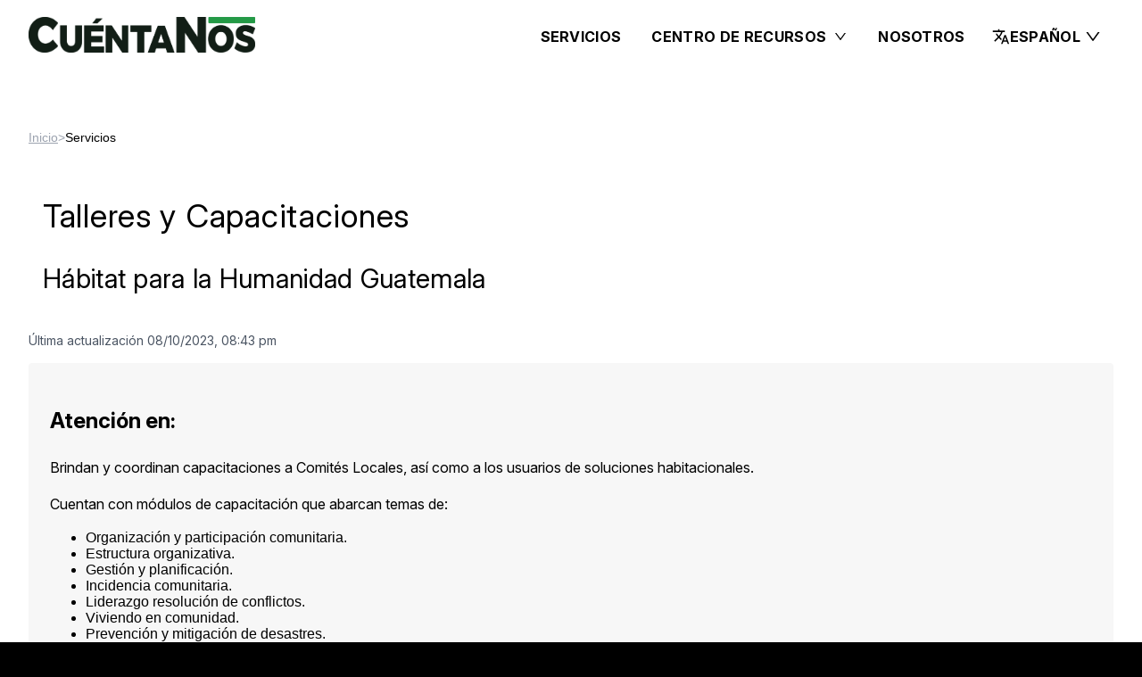

--- FILE ---
content_type: application/javascript; charset=utf-8
request_url: https://guatemala.cuentanos.org/assets/index-D1xN-Y92.js
body_size: 232459
content:
function g3(e,t){for(var n=0;n<t.length;n++){const r=t[n];if(typeof r!="string"&&!Array.isArray(r)){for(const o in r)if(o!=="default"&&!(o in e)){const i=Object.getOwnPropertyDescriptor(r,o);i&&Object.defineProperty(e,o,i.get?i:{enumerable:!0,get:()=>r[o]})}}}return Object.freeze(Object.defineProperty(e,Symbol.toStringTag,{value:"Module"}))}(function(){const t=document.createElement("link").relList;if(t&&t.supports&&t.supports("modulepreload"))return;for(const o of document.querySelectorAll('link[rel="modulepreload"]'))r(o);new MutationObserver(o=>{for(const i of o)if(i.type==="childList")for(const s of i.addedNodes)s.tagName==="LINK"&&s.rel==="modulepreload"&&r(s)}).observe(document,{childList:!0,subtree:!0});function n(o){const i={};return o.integrity&&(i.integrity=o.integrity),o.referrerPolicy&&(i.referrerPolicy=o.referrerPolicy),o.crossOrigin==="use-credentials"?i.credentials="include":o.crossOrigin==="anonymous"?i.credentials="omit":i.credentials="same-origin",i}function r(o){if(o.ep)return;o.ep=!0;const i=n(o);fetch(o.href,i)}})();var on=typeof globalThis<"u"?globalThis:typeof window<"u"?window:typeof global<"u"?global:typeof self<"u"?self:{};function fn(e){return e&&e.__esModule&&Object.prototype.hasOwnProperty.call(e,"default")?e.default:e}function v3(e){if(e.__esModule)return e;var t=e.default;if(typeof t=="function"){var n=function r(){return this instanceof r?Reflect.construct(t,arguments,this.constructor):t.apply(this,arguments)};n.prototype=t.prototype}else n={};return Object.defineProperty(n,"__esModule",{value:!0}),Object.keys(e).forEach(function(r){var o=Object.getOwnPropertyDescriptor(e,r);Object.defineProperty(n,r,o.get?o:{enumerable:!0,get:function(){return e[r]}})}),n}var I1={exports:{}},gc={},F1={exports:{}},se={};/**
 * @license React
 * react.production.min.js
 *
 * Copyright (c) Facebook, Inc. and its affiliates.
 *
 * This source code is licensed under the MIT license found in the
 * LICENSE file in the root directory of this source tree.
 */var Ws=Symbol.for("react.element"),y3=Symbol.for("react.portal"),x3=Symbol.for("react.fragment"),w3=Symbol.for("react.strict_mode"),b3=Symbol.for("react.profiler"),S3=Symbol.for("react.provider"),_3=Symbol.for("react.context"),k3=Symbol.for("react.forward_ref"),E3=Symbol.for("react.suspense"),C3=Symbol.for("react.memo"),j3=Symbol.for("react.lazy"),Qp=Symbol.iterator;function A3(e){return e===null||typeof e!="object"?null:(e=Qp&&e[Qp]||e["@@iterator"],typeof e=="function"?e:null)}var D1={isMounted:function(){return!1},enqueueForceUpdate:function(){},enqueueReplaceState:function(){},enqueueSetState:function(){}},U1=Object.assign,z1={};function vi(e,t,n){this.props=e,this.context=t,this.refs=z1,this.updater=n||D1}vi.prototype.isReactComponent={};vi.prototype.setState=function(e,t){if(typeof e!="object"&&typeof e!="function"&&e!=null)throw Error("setState(...): takes an object of state variables to update or a function which returns an object of state variables.");this.updater.enqueueSetState(this,e,t,"setState")};vi.prototype.forceUpdate=function(e){this.updater.enqueueForceUpdate(this,e,"forceUpdate")};function $1(){}$1.prototype=vi.prototype;function Qf(e,t,n){this.props=e,this.context=t,this.refs=z1,this.updater=n||D1}var Zf=Qf.prototype=new $1;Zf.constructor=Qf;U1(Zf,vi.prototype);Zf.isPureReactComponent=!0;var Zp=Array.isArray,B1=Object.prototype.hasOwnProperty,Xf={current:null},K1={key:!0,ref:!0,__self:!0,__source:!0};function H1(e,t,n){var r,o={},i=null,s=null;if(t!=null)for(r in t.ref!==void 0&&(s=t.ref),t.key!==void 0&&(i=""+t.key),t)B1.call(t,r)&&!K1.hasOwnProperty(r)&&(o[r]=t[r]);var a=arguments.length-2;if(a===1)o.children=n;else if(1<a){for(var l=Array(a),u=0;u<a;u++)l[u]=arguments[u+2];o.children=l}if(e&&e.defaultProps)for(r in a=e.defaultProps,a)o[r]===void 0&&(o[r]=a[r]);return{$$typeof:Ws,type:e,key:i,ref:s,props:o,_owner:Xf.current}}function T3(e,t){return{$$typeof:Ws,type:e.type,key:t,ref:e.ref,props:e.props,_owner:e._owner}}function Jf(e){return typeof e=="object"&&e!==null&&e.$$typeof===Ws}function N3(e){var t={"=":"=0",":":"=2"};return"$"+e.replace(/[=:]/g,function(n){return t[n]})}var Xp=/\/+/g;function eu(e,t){return typeof e=="object"&&e!==null&&e.key!=null?N3(""+e.key):t.toString(36)}function Qa(e,t,n,r,o){var i=typeof e;(i==="undefined"||i==="boolean")&&(e=null);var s=!1;if(e===null)s=!0;else switch(i){case"string":case"number":s=!0;break;case"object":switch(e.$$typeof){case Ws:case y3:s=!0}}if(s)return s=e,o=o(s),e=r===""?"."+eu(s,0):r,Zp(o)?(n="",e!=null&&(n=e.replace(Xp,"$&/")+"/"),Qa(o,t,n,"",function(u){return u})):o!=null&&(Jf(o)&&(o=T3(o,n+(!o.key||s&&s.key===o.key?"":(""+o.key).replace(Xp,"$&/")+"/")+e)),t.push(o)),1;if(s=0,r=r===""?".":r+":",Zp(e))for(var a=0;a<e.length;a++){i=e[a];var l=r+eu(i,a);s+=Qa(i,t,n,l,o)}else if(l=A3(e),typeof l=="function")for(e=l.call(e),a=0;!(i=e.next()).done;)i=i.value,l=r+eu(i,a++),s+=Qa(i,t,n,l,o);else if(i==="object")throw t=String(e),Error("Objects are not valid as a React child (found: "+(t==="[object Object]"?"object with keys {"+Object.keys(e).join(", ")+"}":t)+"). If you meant to render a collection of children, use an array instead.");return s}function ha(e,t,n){if(e==null)return e;var r=[],o=0;return Qa(e,r,"","",function(i){return t.call(n,i,o++)}),r}function R3(e){if(e._status===-1){var t=e._result;t=t(),t.then(function(n){(e._status===0||e._status===-1)&&(e._status=1,e._result=n)},function(n){(e._status===0||e._status===-1)&&(e._status=2,e._result=n)}),e._status===-1&&(e._status=0,e._result=t)}if(e._status===1)return e._result.default;throw e._result}var ot={current:null},Za={transition:null},P3={ReactCurrentDispatcher:ot,ReactCurrentBatchConfig:Za,ReactCurrentOwner:Xf};function V1(){throw Error("act(...) is not supported in production builds of React.")}se.Children={map:ha,forEach:function(e,t,n){ha(e,function(){t.apply(this,arguments)},n)},count:function(e){var t=0;return ha(e,function(){t++}),t},toArray:function(e){return ha(e,function(t){return t})||[]},only:function(e){if(!Jf(e))throw Error("React.Children.only expected to receive a single React element child.");return e}};se.Component=vi;se.Fragment=x3;se.Profiler=b3;se.PureComponent=Qf;se.StrictMode=w3;se.Suspense=E3;se.__SECRET_INTERNALS_DO_NOT_USE_OR_YOU_WILL_BE_FIRED=P3;se.act=V1;se.cloneElement=function(e,t,n){if(e==null)throw Error("React.cloneElement(...): The argument must be a React element, but you passed "+e+".");var r=U1({},e.props),o=e.key,i=e.ref,s=e._owner;if(t!=null){if(t.ref!==void 0&&(i=t.ref,s=Xf.current),t.key!==void 0&&(o=""+t.key),e.type&&e.type.defaultProps)var a=e.type.defaultProps;for(l in t)B1.call(t,l)&&!K1.hasOwnProperty(l)&&(r[l]=t[l]===void 0&&a!==void 0?a[l]:t[l])}var l=arguments.length-2;if(l===1)r.children=n;else if(1<l){a=Array(l);for(var u=0;u<l;u++)a[u]=arguments[u+2];r.children=a}return{$$typeof:Ws,type:e.type,key:o,ref:i,props:r,_owner:s}};se.createContext=function(e){return e={$$typeof:_3,_currentValue:e,_currentValue2:e,_threadCount:0,Provider:null,Consumer:null,_defaultValue:null,_globalName:null},e.Provider={$$typeof:S3,_context:e},e.Consumer=e};se.createElement=H1;se.createFactory=function(e){var t=H1.bind(null,e);return t.type=e,t};se.createRef=function(){return{current:null}};se.forwardRef=function(e){return{$$typeof:k3,render:e}};se.isValidElement=Jf;se.lazy=function(e){return{$$typeof:j3,_payload:{_status:-1,_result:e},_init:R3}};se.memo=function(e,t){return{$$typeof:C3,type:e,compare:t===void 0?null:t}};se.startTransition=function(e){var t=Za.transition;Za.transition={};try{e()}finally{Za.transition=t}};se.unstable_act=V1;se.useCallback=function(e,t){return ot.current.useCallback(e,t)};se.useContext=function(e){return ot.current.useContext(e)};se.useDebugValue=function(){};se.useDeferredValue=function(e){return ot.current.useDeferredValue(e)};se.useEffect=function(e,t){return ot.current.useEffect(e,t)};se.useId=function(){return ot.current.useId()};se.useImperativeHandle=function(e,t,n){return ot.current.useImperativeHandle(e,t,n)};se.useInsertionEffect=function(e,t){return ot.current.useInsertionEffect(e,t)};se.useLayoutEffect=function(e,t){return ot.current.useLayoutEffect(e,t)};se.useMemo=function(e,t){return ot.current.useMemo(e,t)};se.useReducer=function(e,t,n){return ot.current.useReducer(e,t,n)};se.useRef=function(e){return ot.current.useRef(e)};se.useState=function(e){return ot.current.useState(e)};se.useSyncExternalStore=function(e,t,n){return ot.current.useSyncExternalStore(e,t,n)};se.useTransition=function(){return ot.current.useTransition()};se.version="18.3.1";F1.exports=se;var x=F1.exports;const Re=fn(x),W1=g3({__proto__:null,default:Re},[x]);/**
 * @license React
 * react-jsx-runtime.production.min.js
 *
 * Copyright (c) Facebook, Inc. and its affiliates.
 *
 * This source code is licensed under the MIT license found in the
 * LICENSE file in the root directory of this source tree.
 */var L3=x,M3=Symbol.for("react.element"),O3=Symbol.for("react.fragment"),I3=Object.prototype.hasOwnProperty,F3=L3.__SECRET_INTERNALS_DO_NOT_USE_OR_YOU_WILL_BE_FIRED.ReactCurrentOwner,D3={key:!0,ref:!0,__self:!0,__source:!0};function q1(e,t,n){var r,o={},i=null,s=null;n!==void 0&&(i=""+n),t.key!==void 0&&(i=""+t.key),t.ref!==void 0&&(s=t.ref);for(r in t)I3.call(t,r)&&!D3.hasOwnProperty(r)&&(o[r]=t[r]);if(e&&e.defaultProps)for(r in t=e.defaultProps,t)o[r]===void 0&&(o[r]=t[r]);return{$$typeof:M3,type:e,key:i,ref:s,props:o,_owner:F3.current}}gc.Fragment=O3;gc.jsx=q1;gc.jsxs=q1;I1.exports=gc;var c=I1.exports,id={},G1={exports:{}},Et={},Y1={exports:{}},Q1={};/**
 * @license React
 * scheduler.production.min.js
 *
 * Copyright (c) Facebook, Inc. and its affiliates.
 *
 * This source code is licensed under the MIT license found in the
 * LICENSE file in the root directory of this source tree.
 */(function(e){function t(R,L){var D=R.length;R.push(L);e:for(;0<D;){var F=D-1>>>1,B=R[F];if(0<o(B,L))R[F]=L,R[D]=B,D=F;else break e}}function n(R){return R.length===0?null:R[0]}function r(R){if(R.length===0)return null;var L=R[0],D=R.pop();if(D!==L){R[0]=D;e:for(var F=0,B=R.length,ee=B>>>1;F<ee;){var ne=2*(F+1)-1,Se=R[ne],oe=ne+1,ce=R[oe];if(0>o(Se,D))oe<B&&0>o(ce,Se)?(R[F]=ce,R[oe]=D,F=oe):(R[F]=Se,R[ne]=D,F=ne);else if(oe<B&&0>o(ce,D))R[F]=ce,R[oe]=D,F=oe;else break e}}return L}function o(R,L){var D=R.sortIndex-L.sortIndex;return D!==0?D:R.id-L.id}if(typeof performance=="object"&&typeof performance.now=="function"){var i=performance;e.unstable_now=function(){return i.now()}}else{var s=Date,a=s.now();e.unstable_now=function(){return s.now()-a}}var l=[],u=[],d=1,f=null,h=3,p=!1,g=!1,y=!1,b=typeof setTimeout=="function"?setTimeout:null,m=typeof clearTimeout=="function"?clearTimeout:null,v=typeof setImmediate<"u"?setImmediate:null;typeof navigator<"u"&&navigator.scheduling!==void 0&&navigator.scheduling.isInputPending!==void 0&&navigator.scheduling.isInputPending.bind(navigator.scheduling);function w(R){for(var L=n(u);L!==null;){if(L.callback===null)r(u);else if(L.startTime<=R)r(u),L.sortIndex=L.expirationTime,t(l,L);else break;L=n(u)}}function S(R){if(y=!1,w(R),!g)if(n(l)!==null)g=!0,j(_);else{var L=n(u);L!==null&&T(S,L.startTime-R)}}function _(R,L){g=!1,y&&(y=!1,m(O),O=-1),p=!0;var D=h;try{for(w(L),f=n(l);f!==null&&(!(f.expirationTime>L)||R&&!U());){var F=f.callback;if(typeof F=="function"){f.callback=null,h=f.priorityLevel;var B=F(f.expirationTime<=L);L=e.unstable_now(),typeof B=="function"?f.callback=B:f===n(l)&&r(l),w(L)}else r(l);f=n(l)}if(f!==null)var ee=!0;else{var ne=n(u);ne!==null&&T(S,ne.startTime-L),ee=!1}return ee}finally{f=null,h=D,p=!1}}var E=!1,k=null,O=-1,A=5,I=-1;function U(){return!(e.unstable_now()-I<A)}function $(){if(k!==null){var R=e.unstable_now();I=R;var L=!0;try{L=k(!0,R)}finally{L?H():(E=!1,k=null)}}else E=!1}var H;if(typeof v=="function")H=function(){v($)};else if(typeof MessageChannel<"u"){var M=new MessageChannel,P=M.port2;M.port1.onmessage=$,H=function(){P.postMessage(null)}}else H=function(){b($,0)};function j(R){k=R,E||(E=!0,H())}function T(R,L){O=b(function(){R(e.unstable_now())},L)}e.unstable_IdlePriority=5,e.unstable_ImmediatePriority=1,e.unstable_LowPriority=4,e.unstable_NormalPriority=3,e.unstable_Profiling=null,e.unstable_UserBlockingPriority=2,e.unstable_cancelCallback=function(R){R.callback=null},e.unstable_continueExecution=function(){g||p||(g=!0,j(_))},e.unstable_forceFrameRate=function(R){0>R||125<R?console.error("forceFrameRate takes a positive int between 0 and 125, forcing frame rates higher than 125 fps is not supported"):A=0<R?Math.floor(1e3/R):5},e.unstable_getCurrentPriorityLevel=function(){return h},e.unstable_getFirstCallbackNode=function(){return n(l)},e.unstable_next=function(R){switch(h){case 1:case 2:case 3:var L=3;break;default:L=h}var D=h;h=L;try{return R()}finally{h=D}},e.unstable_pauseExecution=function(){},e.unstable_requestPaint=function(){},e.unstable_runWithPriority=function(R,L){switch(R){case 1:case 2:case 3:case 4:case 5:break;default:R=3}var D=h;h=R;try{return L()}finally{h=D}},e.unstable_scheduleCallback=function(R,L,D){var F=e.unstable_now();switch(typeof D=="object"&&D!==null?(D=D.delay,D=typeof D=="number"&&0<D?F+D:F):D=F,R){case 1:var B=-1;break;case 2:B=250;break;case 5:B=1073741823;break;case 4:B=1e4;break;default:B=5e3}return B=D+B,R={id:d++,callback:L,priorityLevel:R,startTime:D,expirationTime:B,sortIndex:-1},D>F?(R.sortIndex=D,t(u,R),n(l)===null&&R===n(u)&&(y?(m(O),O=-1):y=!0,T(S,D-F))):(R.sortIndex=B,t(l,R),g||p||(g=!0,j(_))),R},e.unstable_shouldYield=U,e.unstable_wrapCallback=function(R){var L=h;return function(){var D=h;h=L;try{return R.apply(this,arguments)}finally{h=D}}}})(Q1);Y1.exports=Q1;var U3=Y1.exports;/**
 * @license React
 * react-dom.production.min.js
 *
 * Copyright (c) Facebook, Inc. and its affiliates.
 *
 * This source code is licensed under the MIT license found in the
 * LICENSE file in the root directory of this source tree.
 */var z3=x,St=U3;function K(e){for(var t="https://reactjs.org/docs/error-decoder.html?invariant="+e,n=1;n<arguments.length;n++)t+="&args[]="+encodeURIComponent(arguments[n]);return"Minified React error #"+e+"; visit "+t+" for the full message or use the non-minified dev environment for full errors and additional helpful warnings."}var Z1=new Set,ps={};function lo(e,t){ni(e,t),ni(e+"Capture",t)}function ni(e,t){for(ps[e]=t,e=0;e<t.length;e++)Z1.add(t[e])}var Nn=!(typeof window>"u"||typeof window.document>"u"||typeof window.document.createElement>"u"),sd=Object.prototype.hasOwnProperty,$3=/^[:A-Z_a-z\u00C0-\u00D6\u00D8-\u00F6\u00F8-\u02FF\u0370-\u037D\u037F-\u1FFF\u200C-\u200D\u2070-\u218F\u2C00-\u2FEF\u3001-\uD7FF\uF900-\uFDCF\uFDF0-\uFFFD][:A-Z_a-z\u00C0-\u00D6\u00D8-\u00F6\u00F8-\u02FF\u0370-\u037D\u037F-\u1FFF\u200C-\u200D\u2070-\u218F\u2C00-\u2FEF\u3001-\uD7FF\uF900-\uFDCF\uFDF0-\uFFFD\-.0-9\u00B7\u0300-\u036F\u203F-\u2040]*$/,Jp={},em={};function B3(e){return sd.call(em,e)?!0:sd.call(Jp,e)?!1:$3.test(e)?em[e]=!0:(Jp[e]=!0,!1)}function K3(e,t,n,r){if(n!==null&&n.type===0)return!1;switch(typeof t){case"function":case"symbol":return!0;case"boolean":return r?!1:n!==null?!n.acceptsBooleans:(e=e.toLowerCase().slice(0,5),e!=="data-"&&e!=="aria-");default:return!1}}function H3(e,t,n,r){if(t===null||typeof t>"u"||K3(e,t,n,r))return!0;if(r)return!1;if(n!==null)switch(n.type){case 3:return!t;case 4:return t===!1;case 5:return isNaN(t);case 6:return isNaN(t)||1>t}return!1}function it(e,t,n,r,o,i,s){this.acceptsBooleans=t===2||t===3||t===4,this.attributeName=r,this.attributeNamespace=o,this.mustUseProperty=n,this.propertyName=e,this.type=t,this.sanitizeURL=i,this.removeEmptyString=s}var $e={};"children dangerouslySetInnerHTML defaultValue defaultChecked innerHTML suppressContentEditableWarning suppressHydrationWarning style".split(" ").forEach(function(e){$e[e]=new it(e,0,!1,e,null,!1,!1)});[["acceptCharset","accept-charset"],["className","class"],["htmlFor","for"],["httpEquiv","http-equiv"]].forEach(function(e){var t=e[0];$e[t]=new it(t,1,!1,e[1],null,!1,!1)});["contentEditable","draggable","spellCheck","value"].forEach(function(e){$e[e]=new it(e,2,!1,e.toLowerCase(),null,!1,!1)});["autoReverse","externalResourcesRequired","focusable","preserveAlpha"].forEach(function(e){$e[e]=new it(e,2,!1,e,null,!1,!1)});"allowFullScreen async autoFocus autoPlay controls default defer disabled disablePictureInPicture disableRemotePlayback formNoValidate hidden loop noModule noValidate open playsInline readOnly required reversed scoped seamless itemScope".split(" ").forEach(function(e){$e[e]=new it(e,3,!1,e.toLowerCase(),null,!1,!1)});["checked","multiple","muted","selected"].forEach(function(e){$e[e]=new it(e,3,!0,e,null,!1,!1)});["capture","download"].forEach(function(e){$e[e]=new it(e,4,!1,e,null,!1,!1)});["cols","rows","size","span"].forEach(function(e){$e[e]=new it(e,6,!1,e,null,!1,!1)});["rowSpan","start"].forEach(function(e){$e[e]=new it(e,5,!1,e.toLowerCase(),null,!1,!1)});var eh=/[\-:]([a-z])/g;function th(e){return e[1].toUpperCase()}"accent-height alignment-baseline arabic-form baseline-shift cap-height clip-path clip-rule color-interpolation color-interpolation-filters color-profile color-rendering dominant-baseline enable-background fill-opacity fill-rule flood-color flood-opacity font-family font-size font-size-adjust font-stretch font-style font-variant font-weight glyph-name glyph-orientation-horizontal glyph-orientation-vertical horiz-adv-x horiz-origin-x image-rendering letter-spacing lighting-color marker-end marker-mid marker-start overline-position overline-thickness paint-order panose-1 pointer-events rendering-intent shape-rendering stop-color stop-opacity strikethrough-position strikethrough-thickness stroke-dasharray stroke-dashoffset stroke-linecap stroke-linejoin stroke-miterlimit stroke-opacity stroke-width text-anchor text-decoration text-rendering underline-position underline-thickness unicode-bidi unicode-range units-per-em v-alphabetic v-hanging v-ideographic v-mathematical vector-effect vert-adv-y vert-origin-x vert-origin-y word-spacing writing-mode xmlns:xlink x-height".split(" ").forEach(function(e){var t=e.replace(eh,th);$e[t]=new it(t,1,!1,e,null,!1,!1)});"xlink:actuate xlink:arcrole xlink:role xlink:show xlink:title xlink:type".split(" ").forEach(function(e){var t=e.replace(eh,th);$e[t]=new it(t,1,!1,e,"http://www.w3.org/1999/xlink",!1,!1)});["xml:base","xml:lang","xml:space"].forEach(function(e){var t=e.replace(eh,th);$e[t]=new it(t,1,!1,e,"http://www.w3.org/XML/1998/namespace",!1,!1)});["tabIndex","crossOrigin"].forEach(function(e){$e[e]=new it(e,1,!1,e.toLowerCase(),null,!1,!1)});$e.xlinkHref=new it("xlinkHref",1,!1,"xlink:href","http://www.w3.org/1999/xlink",!0,!1);["src","href","action","formAction"].forEach(function(e){$e[e]=new it(e,1,!1,e.toLowerCase(),null,!0,!0)});function nh(e,t,n,r){var o=$e.hasOwnProperty(t)?$e[t]:null;(o!==null?o.type!==0:r||!(2<t.length)||t[0]!=="o"&&t[0]!=="O"||t[1]!=="n"&&t[1]!=="N")&&(H3(t,n,o,r)&&(n=null),r||o===null?B3(t)&&(n===null?e.removeAttribute(t):e.setAttribute(t,""+n)):o.mustUseProperty?e[o.propertyName]=n===null?o.type===3?!1:"":n:(t=o.attributeName,r=o.attributeNamespace,n===null?e.removeAttribute(t):(o=o.type,n=o===3||o===4&&n===!0?"":""+n,r?e.setAttributeNS(r,t,n):e.setAttribute(t,n))))}var Un=z3.__SECRET_INTERNALS_DO_NOT_USE_OR_YOU_WILL_BE_FIRED,pa=Symbol.for("react.element"),To=Symbol.for("react.portal"),No=Symbol.for("react.fragment"),rh=Symbol.for("react.strict_mode"),ad=Symbol.for("react.profiler"),X1=Symbol.for("react.provider"),J1=Symbol.for("react.context"),oh=Symbol.for("react.forward_ref"),ld=Symbol.for("react.suspense"),cd=Symbol.for("react.suspense_list"),ih=Symbol.for("react.memo"),Yn=Symbol.for("react.lazy"),ev=Symbol.for("react.offscreen"),tm=Symbol.iterator;function Pi(e){return e===null||typeof e!="object"?null:(e=tm&&e[tm]||e["@@iterator"],typeof e=="function"?e:null)}var Ee=Object.assign,tu;function Wi(e){if(tu===void 0)try{throw Error()}catch(n){var t=n.stack.trim().match(/\n( *(at )?)/);tu=t&&t[1]||""}return`
`+tu+e}var nu=!1;function ru(e,t){if(!e||nu)return"";nu=!0;var n=Error.prepareStackTrace;Error.prepareStackTrace=void 0;try{if(t)if(t=function(){throw Error()},Object.defineProperty(t.prototype,"props",{set:function(){throw Error()}}),typeof Reflect=="object"&&Reflect.construct){try{Reflect.construct(t,[])}catch(u){var r=u}Reflect.construct(e,[],t)}else{try{t.call()}catch(u){r=u}e.call(t.prototype)}else{try{throw Error()}catch(u){r=u}e()}}catch(u){if(u&&r&&typeof u.stack=="string"){for(var o=u.stack.split(`
`),i=r.stack.split(`
`),s=o.length-1,a=i.length-1;1<=s&&0<=a&&o[s]!==i[a];)a--;for(;1<=s&&0<=a;s--,a--)if(o[s]!==i[a]){if(s!==1||a!==1)do if(s--,a--,0>a||o[s]!==i[a]){var l=`
`+o[s].replace(" at new "," at ");return e.displayName&&l.includes("<anonymous>")&&(l=l.replace("<anonymous>",e.displayName)),l}while(1<=s&&0<=a);break}}}finally{nu=!1,Error.prepareStackTrace=n}return(e=e?e.displayName||e.name:"")?Wi(e):""}function V3(e){switch(e.tag){case 5:return Wi(e.type);case 16:return Wi("Lazy");case 13:return Wi("Suspense");case 19:return Wi("SuspenseList");case 0:case 2:case 15:return e=ru(e.type,!1),e;case 11:return e=ru(e.type.render,!1),e;case 1:return e=ru(e.type,!0),e;default:return""}}function ud(e){if(e==null)return null;if(typeof e=="function")return e.displayName||e.name||null;if(typeof e=="string")return e;switch(e){case No:return"Fragment";case To:return"Portal";case ad:return"Profiler";case rh:return"StrictMode";case ld:return"Suspense";case cd:return"SuspenseList"}if(typeof e=="object")switch(e.$$typeof){case J1:return(e.displayName||"Context")+".Consumer";case X1:return(e._context.displayName||"Context")+".Provider";case oh:var t=e.render;return e=e.displayName,e||(e=t.displayName||t.name||"",e=e!==""?"ForwardRef("+e+")":"ForwardRef"),e;case ih:return t=e.displayName||null,t!==null?t:ud(e.type)||"Memo";case Yn:t=e._payload,e=e._init;try{return ud(e(t))}catch{}}return null}function W3(e){var t=e.type;switch(e.tag){case 24:return"Cache";case 9:return(t.displayName||"Context")+".Consumer";case 10:return(t._context.displayName||"Context")+".Provider";case 18:return"DehydratedFragment";case 11:return e=t.render,e=e.displayName||e.name||"",t.displayName||(e!==""?"ForwardRef("+e+")":"ForwardRef");case 7:return"Fragment";case 5:return t;case 4:return"Portal";case 3:return"Root";case 6:return"Text";case 16:return ud(t);case 8:return t===rh?"StrictMode":"Mode";case 22:return"Offscreen";case 12:return"Profiler";case 21:return"Scope";case 13:return"Suspense";case 19:return"SuspenseList";case 25:return"TracingMarker";case 1:case 0:case 17:case 2:case 14:case 15:if(typeof t=="function")return t.displayName||t.name||null;if(typeof t=="string")return t}return null}function mr(e){switch(typeof e){case"boolean":case"number":case"string":case"undefined":return e;case"object":return e;default:return""}}function tv(e){var t=e.type;return(e=e.nodeName)&&e.toLowerCase()==="input"&&(t==="checkbox"||t==="radio")}function q3(e){var t=tv(e)?"checked":"value",n=Object.getOwnPropertyDescriptor(e.constructor.prototype,t),r=""+e[t];if(!e.hasOwnProperty(t)&&typeof n<"u"&&typeof n.get=="function"&&typeof n.set=="function"){var o=n.get,i=n.set;return Object.defineProperty(e,t,{configurable:!0,get:function(){return o.call(this)},set:function(s){r=""+s,i.call(this,s)}}),Object.defineProperty(e,t,{enumerable:n.enumerable}),{getValue:function(){return r},setValue:function(s){r=""+s},stopTracking:function(){e._valueTracker=null,delete e[t]}}}}function ma(e){e._valueTracker||(e._valueTracker=q3(e))}function nv(e){if(!e)return!1;var t=e._valueTracker;if(!t)return!0;var n=t.getValue(),r="";return e&&(r=tv(e)?e.checked?"true":"false":e.value),e=r,e!==n?(t.setValue(e),!0):!1}function wl(e){if(e=e||(typeof document<"u"?document:void 0),typeof e>"u")return null;try{return e.activeElement||e.body}catch{return e.body}}function dd(e,t){var n=t.checked;return Ee({},t,{defaultChecked:void 0,defaultValue:void 0,value:void 0,checked:n??e._wrapperState.initialChecked})}function nm(e,t){var n=t.defaultValue==null?"":t.defaultValue,r=t.checked!=null?t.checked:t.defaultChecked;n=mr(t.value!=null?t.value:n),e._wrapperState={initialChecked:r,initialValue:n,controlled:t.type==="checkbox"||t.type==="radio"?t.checked!=null:t.value!=null}}function rv(e,t){t=t.checked,t!=null&&nh(e,"checked",t,!1)}function fd(e,t){rv(e,t);var n=mr(t.value),r=t.type;if(n!=null)r==="number"?(n===0&&e.value===""||e.value!=n)&&(e.value=""+n):e.value!==""+n&&(e.value=""+n);else if(r==="submit"||r==="reset"){e.removeAttribute("value");return}t.hasOwnProperty("value")?hd(e,t.type,n):t.hasOwnProperty("defaultValue")&&hd(e,t.type,mr(t.defaultValue)),t.checked==null&&t.defaultChecked!=null&&(e.defaultChecked=!!t.defaultChecked)}function rm(e,t,n){if(t.hasOwnProperty("value")||t.hasOwnProperty("defaultValue")){var r=t.type;if(!(r!=="submit"&&r!=="reset"||t.value!==void 0&&t.value!==null))return;t=""+e._wrapperState.initialValue,n||t===e.value||(e.value=t),e.defaultValue=t}n=e.name,n!==""&&(e.name=""),e.defaultChecked=!!e._wrapperState.initialChecked,n!==""&&(e.name=n)}function hd(e,t,n){(t!=="number"||wl(e.ownerDocument)!==e)&&(n==null?e.defaultValue=""+e._wrapperState.initialValue:e.defaultValue!==""+n&&(e.defaultValue=""+n))}var qi=Array.isArray;function $o(e,t,n,r){if(e=e.options,t){t={};for(var o=0;o<n.length;o++)t["$"+n[o]]=!0;for(n=0;n<e.length;n++)o=t.hasOwnProperty("$"+e[n].value),e[n].selected!==o&&(e[n].selected=o),o&&r&&(e[n].defaultSelected=!0)}else{for(n=""+mr(n),t=null,o=0;o<e.length;o++){if(e[o].value===n){e[o].selected=!0,r&&(e[o].defaultSelected=!0);return}t!==null||e[o].disabled||(t=e[o])}t!==null&&(t.selected=!0)}}function pd(e,t){if(t.dangerouslySetInnerHTML!=null)throw Error(K(91));return Ee({},t,{value:void 0,defaultValue:void 0,children:""+e._wrapperState.initialValue})}function om(e,t){var n=t.value;if(n==null){if(n=t.children,t=t.defaultValue,n!=null){if(t!=null)throw Error(K(92));if(qi(n)){if(1<n.length)throw Error(K(93));n=n[0]}t=n}t==null&&(t=""),n=t}e._wrapperState={initialValue:mr(n)}}function ov(e,t){var n=mr(t.value),r=mr(t.defaultValue);n!=null&&(n=""+n,n!==e.value&&(e.value=n),t.defaultValue==null&&e.defaultValue!==n&&(e.defaultValue=n)),r!=null&&(e.defaultValue=""+r)}function im(e){var t=e.textContent;t===e._wrapperState.initialValue&&t!==""&&t!==null&&(e.value=t)}function iv(e){switch(e){case"svg":return"http://www.w3.org/2000/svg";case"math":return"http://www.w3.org/1998/Math/MathML";default:return"http://www.w3.org/1999/xhtml"}}function md(e,t){return e==null||e==="http://www.w3.org/1999/xhtml"?iv(t):e==="http://www.w3.org/2000/svg"&&t==="foreignObject"?"http://www.w3.org/1999/xhtml":e}var ga,sv=function(e){return typeof MSApp<"u"&&MSApp.execUnsafeLocalFunction?function(t,n,r,o){MSApp.execUnsafeLocalFunction(function(){return e(t,n,r,o)})}:e}(function(e,t){if(e.namespaceURI!=="http://www.w3.org/2000/svg"||"innerHTML"in e)e.innerHTML=t;else{for(ga=ga||document.createElement("div"),ga.innerHTML="<svg>"+t.valueOf().toString()+"</svg>",t=ga.firstChild;e.firstChild;)e.removeChild(e.firstChild);for(;t.firstChild;)e.appendChild(t.firstChild)}});function ms(e,t){if(t){var n=e.firstChild;if(n&&n===e.lastChild&&n.nodeType===3){n.nodeValue=t;return}}e.textContent=t}var es={animationIterationCount:!0,aspectRatio:!0,borderImageOutset:!0,borderImageSlice:!0,borderImageWidth:!0,boxFlex:!0,boxFlexGroup:!0,boxOrdinalGroup:!0,columnCount:!0,columns:!0,flex:!0,flexGrow:!0,flexPositive:!0,flexShrink:!0,flexNegative:!0,flexOrder:!0,gridArea:!0,gridRow:!0,gridRowEnd:!0,gridRowSpan:!0,gridRowStart:!0,gridColumn:!0,gridColumnEnd:!0,gridColumnSpan:!0,gridColumnStart:!0,fontWeight:!0,lineClamp:!0,lineHeight:!0,opacity:!0,order:!0,orphans:!0,tabSize:!0,widows:!0,zIndex:!0,zoom:!0,fillOpacity:!0,floodOpacity:!0,stopOpacity:!0,strokeDasharray:!0,strokeDashoffset:!0,strokeMiterlimit:!0,strokeOpacity:!0,strokeWidth:!0},G3=["Webkit","ms","Moz","O"];Object.keys(es).forEach(function(e){G3.forEach(function(t){t=t+e.charAt(0).toUpperCase()+e.substring(1),es[t]=es[e]})});function av(e,t,n){return t==null||typeof t=="boolean"||t===""?"":n||typeof t!="number"||t===0||es.hasOwnProperty(e)&&es[e]?(""+t).trim():t+"px"}function lv(e,t){e=e.style;for(var n in t)if(t.hasOwnProperty(n)){var r=n.indexOf("--")===0,o=av(n,t[n],r);n==="float"&&(n="cssFloat"),r?e.setProperty(n,o):e[n]=o}}var Y3=Ee({menuitem:!0},{area:!0,base:!0,br:!0,col:!0,embed:!0,hr:!0,img:!0,input:!0,keygen:!0,link:!0,meta:!0,param:!0,source:!0,track:!0,wbr:!0});function gd(e,t){if(t){if(Y3[e]&&(t.children!=null||t.dangerouslySetInnerHTML!=null))throw Error(K(137,e));if(t.dangerouslySetInnerHTML!=null){if(t.children!=null)throw Error(K(60));if(typeof t.dangerouslySetInnerHTML!="object"||!("__html"in t.dangerouslySetInnerHTML))throw Error(K(61))}if(t.style!=null&&typeof t.style!="object")throw Error(K(62))}}function vd(e,t){if(e.indexOf("-")===-1)return typeof t.is=="string";switch(e){case"annotation-xml":case"color-profile":case"font-face":case"font-face-src":case"font-face-uri":case"font-face-format":case"font-face-name":case"missing-glyph":return!1;default:return!0}}var yd=null;function sh(e){return e=e.target||e.srcElement||window,e.correspondingUseElement&&(e=e.correspondingUseElement),e.nodeType===3?e.parentNode:e}var xd=null,Bo=null,Ko=null;function sm(e){if(e=Ys(e)){if(typeof xd!="function")throw Error(K(280));var t=e.stateNode;t&&(t=bc(t),xd(e.stateNode,e.type,t))}}function cv(e){Bo?Ko?Ko.push(e):Ko=[e]:Bo=e}function uv(){if(Bo){var e=Bo,t=Ko;if(Ko=Bo=null,sm(e),t)for(e=0;e<t.length;e++)sm(t[e])}}function dv(e,t){return e(t)}function fv(){}var ou=!1;function hv(e,t,n){if(ou)return e(t,n);ou=!0;try{return dv(e,t,n)}finally{ou=!1,(Bo!==null||Ko!==null)&&(fv(),uv())}}function gs(e,t){var n=e.stateNode;if(n===null)return null;var r=bc(n);if(r===null)return null;n=r[t];e:switch(t){case"onClick":case"onClickCapture":case"onDoubleClick":case"onDoubleClickCapture":case"onMouseDown":case"onMouseDownCapture":case"onMouseMove":case"onMouseMoveCapture":case"onMouseUp":case"onMouseUpCapture":case"onMouseEnter":(r=!r.disabled)||(e=e.type,r=!(e==="button"||e==="input"||e==="select"||e==="textarea")),e=!r;break e;default:e=!1}if(e)return null;if(n&&typeof n!="function")throw Error(K(231,t,typeof n));return n}var wd=!1;if(Nn)try{var Li={};Object.defineProperty(Li,"passive",{get:function(){wd=!0}}),window.addEventListener("test",Li,Li),window.removeEventListener("test",Li,Li)}catch{wd=!1}function Q3(e,t,n,r,o,i,s,a,l){var u=Array.prototype.slice.call(arguments,3);try{t.apply(n,u)}catch(d){this.onError(d)}}var ts=!1,bl=null,Sl=!1,bd=null,Z3={onError:function(e){ts=!0,bl=e}};function X3(e,t,n,r,o,i,s,a,l){ts=!1,bl=null,Q3.apply(Z3,arguments)}function J3(e,t,n,r,o,i,s,a,l){if(X3.apply(this,arguments),ts){if(ts){var u=bl;ts=!1,bl=null}else throw Error(K(198));Sl||(Sl=!0,bd=u)}}function co(e){var t=e,n=e;if(e.alternate)for(;t.return;)t=t.return;else{e=t;do t=e,t.flags&4098&&(n=t.return),e=t.return;while(e)}return t.tag===3?n:null}function pv(e){if(e.tag===13){var t=e.memoizedState;if(t===null&&(e=e.alternate,e!==null&&(t=e.memoizedState)),t!==null)return t.dehydrated}return null}function am(e){if(co(e)!==e)throw Error(K(188))}function e4(e){var t=e.alternate;if(!t){if(t=co(e),t===null)throw Error(K(188));return t!==e?null:e}for(var n=e,r=t;;){var o=n.return;if(o===null)break;var i=o.alternate;if(i===null){if(r=o.return,r!==null){n=r;continue}break}if(o.child===i.child){for(i=o.child;i;){if(i===n)return am(o),e;if(i===r)return am(o),t;i=i.sibling}throw Error(K(188))}if(n.return!==r.return)n=o,r=i;else{for(var s=!1,a=o.child;a;){if(a===n){s=!0,n=o,r=i;break}if(a===r){s=!0,r=o,n=i;break}a=a.sibling}if(!s){for(a=i.child;a;){if(a===n){s=!0,n=i,r=o;break}if(a===r){s=!0,r=i,n=o;break}a=a.sibling}if(!s)throw Error(K(189))}}if(n.alternate!==r)throw Error(K(190))}if(n.tag!==3)throw Error(K(188));return n.stateNode.current===n?e:t}function mv(e){return e=e4(e),e!==null?gv(e):null}function gv(e){if(e.tag===5||e.tag===6)return e;for(e=e.child;e!==null;){var t=gv(e);if(t!==null)return t;e=e.sibling}return null}var vv=St.unstable_scheduleCallback,lm=St.unstable_cancelCallback,t4=St.unstable_shouldYield,n4=St.unstable_requestPaint,Ne=St.unstable_now,r4=St.unstable_getCurrentPriorityLevel,ah=St.unstable_ImmediatePriority,yv=St.unstable_UserBlockingPriority,_l=St.unstable_NormalPriority,o4=St.unstable_LowPriority,xv=St.unstable_IdlePriority,vc=null,an=null;function i4(e){if(an&&typeof an.onCommitFiberRoot=="function")try{an.onCommitFiberRoot(vc,e,void 0,(e.current.flags&128)===128)}catch{}}var Vt=Math.clz32?Math.clz32:l4,s4=Math.log,a4=Math.LN2;function l4(e){return e>>>=0,e===0?32:31-(s4(e)/a4|0)|0}var va=64,ya=4194304;function Gi(e){switch(e&-e){case 1:return 1;case 2:return 2;case 4:return 4;case 8:return 8;case 16:return 16;case 32:return 32;case 64:case 128:case 256:case 512:case 1024:case 2048:case 4096:case 8192:case 16384:case 32768:case 65536:case 131072:case 262144:case 524288:case 1048576:case 2097152:return e&4194240;case 4194304:case 8388608:case 16777216:case 33554432:case 67108864:return e&130023424;case 134217728:return 134217728;case 268435456:return 268435456;case 536870912:return 536870912;case 1073741824:return 1073741824;default:return e}}function kl(e,t){var n=e.pendingLanes;if(n===0)return 0;var r=0,o=e.suspendedLanes,i=e.pingedLanes,s=n&268435455;if(s!==0){var a=s&~o;a!==0?r=Gi(a):(i&=s,i!==0&&(r=Gi(i)))}else s=n&~o,s!==0?r=Gi(s):i!==0&&(r=Gi(i));if(r===0)return 0;if(t!==0&&t!==r&&!(t&o)&&(o=r&-r,i=t&-t,o>=i||o===16&&(i&4194240)!==0))return t;if(r&4&&(r|=n&16),t=e.entangledLanes,t!==0)for(e=e.entanglements,t&=r;0<t;)n=31-Vt(t),o=1<<n,r|=e[n],t&=~o;return r}function c4(e,t){switch(e){case 1:case 2:case 4:return t+250;case 8:case 16:case 32:case 64:case 128:case 256:case 512:case 1024:case 2048:case 4096:case 8192:case 16384:case 32768:case 65536:case 131072:case 262144:case 524288:case 1048576:case 2097152:return t+5e3;case 4194304:case 8388608:case 16777216:case 33554432:case 67108864:return-1;case 134217728:case 268435456:case 536870912:case 1073741824:return-1;default:return-1}}function u4(e,t){for(var n=e.suspendedLanes,r=e.pingedLanes,o=e.expirationTimes,i=e.pendingLanes;0<i;){var s=31-Vt(i),a=1<<s,l=o[s];l===-1?(!(a&n)||a&r)&&(o[s]=c4(a,t)):l<=t&&(e.expiredLanes|=a),i&=~a}}function Sd(e){return e=e.pendingLanes&-1073741825,e!==0?e:e&1073741824?1073741824:0}function wv(){var e=va;return va<<=1,!(va&4194240)&&(va=64),e}function iu(e){for(var t=[],n=0;31>n;n++)t.push(e);return t}function qs(e,t,n){e.pendingLanes|=t,t!==536870912&&(e.suspendedLanes=0,e.pingedLanes=0),e=e.eventTimes,t=31-Vt(t),e[t]=n}function d4(e,t){var n=e.pendingLanes&~t;e.pendingLanes=t,e.suspendedLanes=0,e.pingedLanes=0,e.expiredLanes&=t,e.mutableReadLanes&=t,e.entangledLanes&=t,t=e.entanglements;var r=e.eventTimes;for(e=e.expirationTimes;0<n;){var o=31-Vt(n),i=1<<o;t[o]=0,r[o]=-1,e[o]=-1,n&=~i}}function lh(e,t){var n=e.entangledLanes|=t;for(e=e.entanglements;n;){var r=31-Vt(n),o=1<<r;o&t|e[r]&t&&(e[r]|=t),n&=~o}}var ue=0;function bv(e){return e&=-e,1<e?4<e?e&268435455?16:536870912:4:1}var Sv,ch,_v,kv,Ev,_d=!1,xa=[],sr=null,ar=null,lr=null,vs=new Map,ys=new Map,Jn=[],f4="mousedown mouseup touchcancel touchend touchstart auxclick dblclick pointercancel pointerdown pointerup dragend dragstart drop compositionend compositionstart keydown keypress keyup input textInput copy cut paste click change contextmenu reset submit".split(" ");function cm(e,t){switch(e){case"focusin":case"focusout":sr=null;break;case"dragenter":case"dragleave":ar=null;break;case"mouseover":case"mouseout":lr=null;break;case"pointerover":case"pointerout":vs.delete(t.pointerId);break;case"gotpointercapture":case"lostpointercapture":ys.delete(t.pointerId)}}function Mi(e,t,n,r,o,i){return e===null||e.nativeEvent!==i?(e={blockedOn:t,domEventName:n,eventSystemFlags:r,nativeEvent:i,targetContainers:[o]},t!==null&&(t=Ys(t),t!==null&&ch(t)),e):(e.eventSystemFlags|=r,t=e.targetContainers,o!==null&&t.indexOf(o)===-1&&t.push(o),e)}function h4(e,t,n,r,o){switch(t){case"focusin":return sr=Mi(sr,e,t,n,r,o),!0;case"dragenter":return ar=Mi(ar,e,t,n,r,o),!0;case"mouseover":return lr=Mi(lr,e,t,n,r,o),!0;case"pointerover":var i=o.pointerId;return vs.set(i,Mi(vs.get(i)||null,e,t,n,r,o)),!0;case"gotpointercapture":return i=o.pointerId,ys.set(i,Mi(ys.get(i)||null,e,t,n,r,o)),!0}return!1}function Cv(e){var t=Kr(e.target);if(t!==null){var n=co(t);if(n!==null){if(t=n.tag,t===13){if(t=pv(n),t!==null){e.blockedOn=t,Ev(e.priority,function(){_v(n)});return}}else if(t===3&&n.stateNode.current.memoizedState.isDehydrated){e.blockedOn=n.tag===3?n.stateNode.containerInfo:null;return}}}e.blockedOn=null}function Xa(e){if(e.blockedOn!==null)return!1;for(var t=e.targetContainers;0<t.length;){var n=kd(e.domEventName,e.eventSystemFlags,t[0],e.nativeEvent);if(n===null){n=e.nativeEvent;var r=new n.constructor(n.type,n);yd=r,n.target.dispatchEvent(r),yd=null}else return t=Ys(n),t!==null&&ch(t),e.blockedOn=n,!1;t.shift()}return!0}function um(e,t,n){Xa(e)&&n.delete(t)}function p4(){_d=!1,sr!==null&&Xa(sr)&&(sr=null),ar!==null&&Xa(ar)&&(ar=null),lr!==null&&Xa(lr)&&(lr=null),vs.forEach(um),ys.forEach(um)}function Oi(e,t){e.blockedOn===t&&(e.blockedOn=null,_d||(_d=!0,St.unstable_scheduleCallback(St.unstable_NormalPriority,p4)))}function xs(e){function t(o){return Oi(o,e)}if(0<xa.length){Oi(xa[0],e);for(var n=1;n<xa.length;n++){var r=xa[n];r.blockedOn===e&&(r.blockedOn=null)}}for(sr!==null&&Oi(sr,e),ar!==null&&Oi(ar,e),lr!==null&&Oi(lr,e),vs.forEach(t),ys.forEach(t),n=0;n<Jn.length;n++)r=Jn[n],r.blockedOn===e&&(r.blockedOn=null);for(;0<Jn.length&&(n=Jn[0],n.blockedOn===null);)Cv(n),n.blockedOn===null&&Jn.shift()}var Ho=Un.ReactCurrentBatchConfig,El=!0;function m4(e,t,n,r){var o=ue,i=Ho.transition;Ho.transition=null;try{ue=1,uh(e,t,n,r)}finally{ue=o,Ho.transition=i}}function g4(e,t,n,r){var o=ue,i=Ho.transition;Ho.transition=null;try{ue=4,uh(e,t,n,r)}finally{ue=o,Ho.transition=i}}function uh(e,t,n,r){if(El){var o=kd(e,t,n,r);if(o===null)mu(e,t,r,Cl,n),cm(e,r);else if(h4(o,e,t,n,r))r.stopPropagation();else if(cm(e,r),t&4&&-1<f4.indexOf(e)){for(;o!==null;){var i=Ys(o);if(i!==null&&Sv(i),i=kd(e,t,n,r),i===null&&mu(e,t,r,Cl,n),i===o)break;o=i}o!==null&&r.stopPropagation()}else mu(e,t,r,null,n)}}var Cl=null;function kd(e,t,n,r){if(Cl=null,e=sh(r),e=Kr(e),e!==null)if(t=co(e),t===null)e=null;else if(n=t.tag,n===13){if(e=pv(t),e!==null)return e;e=null}else if(n===3){if(t.stateNode.current.memoizedState.isDehydrated)return t.tag===3?t.stateNode.containerInfo:null;e=null}else t!==e&&(e=null);return Cl=e,null}function jv(e){switch(e){case"cancel":case"click":case"close":case"contextmenu":case"copy":case"cut":case"auxclick":case"dblclick":case"dragend":case"dragstart":case"drop":case"focusin":case"focusout":case"input":case"invalid":case"keydown":case"keypress":case"keyup":case"mousedown":case"mouseup":case"paste":case"pause":case"play":case"pointercancel":case"pointerdown":case"pointerup":case"ratechange":case"reset":case"resize":case"seeked":case"submit":case"touchcancel":case"touchend":case"touchstart":case"volumechange":case"change":case"selectionchange":case"textInput":case"compositionstart":case"compositionend":case"compositionupdate":case"beforeblur":case"afterblur":case"beforeinput":case"blur":case"fullscreenchange":case"focus":case"hashchange":case"popstate":case"select":case"selectstart":return 1;case"drag":case"dragenter":case"dragexit":case"dragleave":case"dragover":case"mousemove":case"mouseout":case"mouseover":case"pointermove":case"pointerout":case"pointerover":case"scroll":case"toggle":case"touchmove":case"wheel":case"mouseenter":case"mouseleave":case"pointerenter":case"pointerleave":return 4;case"message":switch(r4()){case ah:return 1;case yv:return 4;case _l:case o4:return 16;case xv:return 536870912;default:return 16}default:return 16}}var rr=null,dh=null,Ja=null;function Av(){if(Ja)return Ja;var e,t=dh,n=t.length,r,o="value"in rr?rr.value:rr.textContent,i=o.length;for(e=0;e<n&&t[e]===o[e];e++);var s=n-e;for(r=1;r<=s&&t[n-r]===o[i-r];r++);return Ja=o.slice(e,1<r?1-r:void 0)}function el(e){var t=e.keyCode;return"charCode"in e?(e=e.charCode,e===0&&t===13&&(e=13)):e=t,e===10&&(e=13),32<=e||e===13?e:0}function wa(){return!0}function dm(){return!1}function Ct(e){function t(n,r,o,i,s){this._reactName=n,this._targetInst=o,this.type=r,this.nativeEvent=i,this.target=s,this.currentTarget=null;for(var a in e)e.hasOwnProperty(a)&&(n=e[a],this[a]=n?n(i):i[a]);return this.isDefaultPrevented=(i.defaultPrevented!=null?i.defaultPrevented:i.returnValue===!1)?wa:dm,this.isPropagationStopped=dm,this}return Ee(t.prototype,{preventDefault:function(){this.defaultPrevented=!0;var n=this.nativeEvent;n&&(n.preventDefault?n.preventDefault():typeof n.returnValue!="unknown"&&(n.returnValue=!1),this.isDefaultPrevented=wa)},stopPropagation:function(){var n=this.nativeEvent;n&&(n.stopPropagation?n.stopPropagation():typeof n.cancelBubble!="unknown"&&(n.cancelBubble=!0),this.isPropagationStopped=wa)},persist:function(){},isPersistent:wa}),t}var yi={eventPhase:0,bubbles:0,cancelable:0,timeStamp:function(e){return e.timeStamp||Date.now()},defaultPrevented:0,isTrusted:0},fh=Ct(yi),Gs=Ee({},yi,{view:0,detail:0}),v4=Ct(Gs),su,au,Ii,yc=Ee({},Gs,{screenX:0,screenY:0,clientX:0,clientY:0,pageX:0,pageY:0,ctrlKey:0,shiftKey:0,altKey:0,metaKey:0,getModifierState:hh,button:0,buttons:0,relatedTarget:function(e){return e.relatedTarget===void 0?e.fromElement===e.srcElement?e.toElement:e.fromElement:e.relatedTarget},movementX:function(e){return"movementX"in e?e.movementX:(e!==Ii&&(Ii&&e.type==="mousemove"?(su=e.screenX-Ii.screenX,au=e.screenY-Ii.screenY):au=su=0,Ii=e),su)},movementY:function(e){return"movementY"in e?e.movementY:au}}),fm=Ct(yc),y4=Ee({},yc,{dataTransfer:0}),x4=Ct(y4),w4=Ee({},Gs,{relatedTarget:0}),lu=Ct(w4),b4=Ee({},yi,{animationName:0,elapsedTime:0,pseudoElement:0}),S4=Ct(b4),_4=Ee({},yi,{clipboardData:function(e){return"clipboardData"in e?e.clipboardData:window.clipboardData}}),k4=Ct(_4),E4=Ee({},yi,{data:0}),hm=Ct(E4),C4={Esc:"Escape",Spacebar:" ",Left:"ArrowLeft",Up:"ArrowUp",Right:"ArrowRight",Down:"ArrowDown",Del:"Delete",Win:"OS",Menu:"ContextMenu",Apps:"ContextMenu",Scroll:"ScrollLock",MozPrintableKey:"Unidentified"},j4={8:"Backspace",9:"Tab",12:"Clear",13:"Enter",16:"Shift",17:"Control",18:"Alt",19:"Pause",20:"CapsLock",27:"Escape",32:" ",33:"PageUp",34:"PageDown",35:"End",36:"Home",37:"ArrowLeft",38:"ArrowUp",39:"ArrowRight",40:"ArrowDown",45:"Insert",46:"Delete",112:"F1",113:"F2",114:"F3",115:"F4",116:"F5",117:"F6",118:"F7",119:"F8",120:"F9",121:"F10",122:"F11",123:"F12",144:"NumLock",145:"ScrollLock",224:"Meta"},A4={Alt:"altKey",Control:"ctrlKey",Meta:"metaKey",Shift:"shiftKey"};function T4(e){var t=this.nativeEvent;return t.getModifierState?t.getModifierState(e):(e=A4[e])?!!t[e]:!1}function hh(){return T4}var N4=Ee({},Gs,{key:function(e){if(e.key){var t=C4[e.key]||e.key;if(t!=="Unidentified")return t}return e.type==="keypress"?(e=el(e),e===13?"Enter":String.fromCharCode(e)):e.type==="keydown"||e.type==="keyup"?j4[e.keyCode]||"Unidentified":""},code:0,location:0,ctrlKey:0,shiftKey:0,altKey:0,metaKey:0,repeat:0,locale:0,getModifierState:hh,charCode:function(e){return e.type==="keypress"?el(e):0},keyCode:function(e){return e.type==="keydown"||e.type==="keyup"?e.keyCode:0},which:function(e){return e.type==="keypress"?el(e):e.type==="keydown"||e.type==="keyup"?e.keyCode:0}}),R4=Ct(N4),P4=Ee({},yc,{pointerId:0,width:0,height:0,pressure:0,tangentialPressure:0,tiltX:0,tiltY:0,twist:0,pointerType:0,isPrimary:0}),pm=Ct(P4),L4=Ee({},Gs,{touches:0,targetTouches:0,changedTouches:0,altKey:0,metaKey:0,ctrlKey:0,shiftKey:0,getModifierState:hh}),M4=Ct(L4),O4=Ee({},yi,{propertyName:0,elapsedTime:0,pseudoElement:0}),I4=Ct(O4),F4=Ee({},yc,{deltaX:function(e){return"deltaX"in e?e.deltaX:"wheelDeltaX"in e?-e.wheelDeltaX:0},deltaY:function(e){return"deltaY"in e?e.deltaY:"wheelDeltaY"in e?-e.wheelDeltaY:"wheelDelta"in e?-e.wheelDelta:0},deltaZ:0,deltaMode:0}),D4=Ct(F4),U4=[9,13,27,32],ph=Nn&&"CompositionEvent"in window,ns=null;Nn&&"documentMode"in document&&(ns=document.documentMode);var z4=Nn&&"TextEvent"in window&&!ns,Tv=Nn&&(!ph||ns&&8<ns&&11>=ns),mm=" ",gm=!1;function Nv(e,t){switch(e){case"keyup":return U4.indexOf(t.keyCode)!==-1;case"keydown":return t.keyCode!==229;case"keypress":case"mousedown":case"focusout":return!0;default:return!1}}function Rv(e){return e=e.detail,typeof e=="object"&&"data"in e?e.data:null}var Ro=!1;function $4(e,t){switch(e){case"compositionend":return Rv(t);case"keypress":return t.which!==32?null:(gm=!0,mm);case"textInput":return e=t.data,e===mm&&gm?null:e;default:return null}}function B4(e,t){if(Ro)return e==="compositionend"||!ph&&Nv(e,t)?(e=Av(),Ja=dh=rr=null,Ro=!1,e):null;switch(e){case"paste":return null;case"keypress":if(!(t.ctrlKey||t.altKey||t.metaKey)||t.ctrlKey&&t.altKey){if(t.char&&1<t.char.length)return t.char;if(t.which)return String.fromCharCode(t.which)}return null;case"compositionend":return Tv&&t.locale!=="ko"?null:t.data;default:return null}}var K4={color:!0,date:!0,datetime:!0,"datetime-local":!0,email:!0,month:!0,number:!0,password:!0,range:!0,search:!0,tel:!0,text:!0,time:!0,url:!0,week:!0};function vm(e){var t=e&&e.nodeName&&e.nodeName.toLowerCase();return t==="input"?!!K4[e.type]:t==="textarea"}function Pv(e,t,n,r){cv(r),t=jl(t,"onChange"),0<t.length&&(n=new fh("onChange","change",null,n,r),e.push({event:n,listeners:t}))}var rs=null,ws=null;function H4(e){Kv(e,0)}function xc(e){var t=Mo(e);if(nv(t))return e}function V4(e,t){if(e==="change")return t}var Lv=!1;if(Nn){var cu;if(Nn){var uu="oninput"in document;if(!uu){var ym=document.createElement("div");ym.setAttribute("oninput","return;"),uu=typeof ym.oninput=="function"}cu=uu}else cu=!1;Lv=cu&&(!document.documentMode||9<document.documentMode)}function xm(){rs&&(rs.detachEvent("onpropertychange",Mv),ws=rs=null)}function Mv(e){if(e.propertyName==="value"&&xc(ws)){var t=[];Pv(t,ws,e,sh(e)),hv(H4,t)}}function W4(e,t,n){e==="focusin"?(xm(),rs=t,ws=n,rs.attachEvent("onpropertychange",Mv)):e==="focusout"&&xm()}function q4(e){if(e==="selectionchange"||e==="keyup"||e==="keydown")return xc(ws)}function G4(e,t){if(e==="click")return xc(t)}function Y4(e,t){if(e==="input"||e==="change")return xc(t)}function Q4(e,t){return e===t&&(e!==0||1/e===1/t)||e!==e&&t!==t}var Gt=typeof Object.is=="function"?Object.is:Q4;function bs(e,t){if(Gt(e,t))return!0;if(typeof e!="object"||e===null||typeof t!="object"||t===null)return!1;var n=Object.keys(e),r=Object.keys(t);if(n.length!==r.length)return!1;for(r=0;r<n.length;r++){var o=n[r];if(!sd.call(t,o)||!Gt(e[o],t[o]))return!1}return!0}function wm(e){for(;e&&e.firstChild;)e=e.firstChild;return e}function bm(e,t){var n=wm(e);e=0;for(var r;n;){if(n.nodeType===3){if(r=e+n.textContent.length,e<=t&&r>=t)return{node:n,offset:t-e};e=r}e:{for(;n;){if(n.nextSibling){n=n.nextSibling;break e}n=n.parentNode}n=void 0}n=wm(n)}}function Ov(e,t){return e&&t?e===t?!0:e&&e.nodeType===3?!1:t&&t.nodeType===3?Ov(e,t.parentNode):"contains"in e?e.contains(t):e.compareDocumentPosition?!!(e.compareDocumentPosition(t)&16):!1:!1}function Iv(){for(var e=window,t=wl();t instanceof e.HTMLIFrameElement;){try{var n=typeof t.contentWindow.location.href=="string"}catch{n=!1}if(n)e=t.contentWindow;else break;t=wl(e.document)}return t}function mh(e){var t=e&&e.nodeName&&e.nodeName.toLowerCase();return t&&(t==="input"&&(e.type==="text"||e.type==="search"||e.type==="tel"||e.type==="url"||e.type==="password")||t==="textarea"||e.contentEditable==="true")}function Z4(e){var t=Iv(),n=e.focusedElem,r=e.selectionRange;if(t!==n&&n&&n.ownerDocument&&Ov(n.ownerDocument.documentElement,n)){if(r!==null&&mh(n)){if(t=r.start,e=r.end,e===void 0&&(e=t),"selectionStart"in n)n.selectionStart=t,n.selectionEnd=Math.min(e,n.value.length);else if(e=(t=n.ownerDocument||document)&&t.defaultView||window,e.getSelection){e=e.getSelection();var o=n.textContent.length,i=Math.min(r.start,o);r=r.end===void 0?i:Math.min(r.end,o),!e.extend&&i>r&&(o=r,r=i,i=o),o=bm(n,i);var s=bm(n,r);o&&s&&(e.rangeCount!==1||e.anchorNode!==o.node||e.anchorOffset!==o.offset||e.focusNode!==s.node||e.focusOffset!==s.offset)&&(t=t.createRange(),t.setStart(o.node,o.offset),e.removeAllRanges(),i>r?(e.addRange(t),e.extend(s.node,s.offset)):(t.setEnd(s.node,s.offset),e.addRange(t)))}}for(t=[],e=n;e=e.parentNode;)e.nodeType===1&&t.push({element:e,left:e.scrollLeft,top:e.scrollTop});for(typeof n.focus=="function"&&n.focus(),n=0;n<t.length;n++)e=t[n],e.element.scrollLeft=e.left,e.element.scrollTop=e.top}}var X4=Nn&&"documentMode"in document&&11>=document.documentMode,Po=null,Ed=null,os=null,Cd=!1;function Sm(e,t,n){var r=n.window===n?n.document:n.nodeType===9?n:n.ownerDocument;Cd||Po==null||Po!==wl(r)||(r=Po,"selectionStart"in r&&mh(r)?r={start:r.selectionStart,end:r.selectionEnd}:(r=(r.ownerDocument&&r.ownerDocument.defaultView||window).getSelection(),r={anchorNode:r.anchorNode,anchorOffset:r.anchorOffset,focusNode:r.focusNode,focusOffset:r.focusOffset}),os&&bs(os,r)||(os=r,r=jl(Ed,"onSelect"),0<r.length&&(t=new fh("onSelect","select",null,t,n),e.push({event:t,listeners:r}),t.target=Po)))}function ba(e,t){var n={};return n[e.toLowerCase()]=t.toLowerCase(),n["Webkit"+e]="webkit"+t,n["Moz"+e]="moz"+t,n}var Lo={animationend:ba("Animation","AnimationEnd"),animationiteration:ba("Animation","AnimationIteration"),animationstart:ba("Animation","AnimationStart"),transitionend:ba("Transition","TransitionEnd")},du={},Fv={};Nn&&(Fv=document.createElement("div").style,"AnimationEvent"in window||(delete Lo.animationend.animation,delete Lo.animationiteration.animation,delete Lo.animationstart.animation),"TransitionEvent"in window||delete Lo.transitionend.transition);function wc(e){if(du[e])return du[e];if(!Lo[e])return e;var t=Lo[e],n;for(n in t)if(t.hasOwnProperty(n)&&n in Fv)return du[e]=t[n];return e}var Dv=wc("animationend"),Uv=wc("animationiteration"),zv=wc("animationstart"),$v=wc("transitionend"),Bv=new Map,_m="abort auxClick cancel canPlay canPlayThrough click close contextMenu copy cut drag dragEnd dragEnter dragExit dragLeave dragOver dragStart drop durationChange emptied encrypted ended error gotPointerCapture input invalid keyDown keyPress keyUp load loadedData loadedMetadata loadStart lostPointerCapture mouseDown mouseMove mouseOut mouseOver mouseUp paste pause play playing pointerCancel pointerDown pointerMove pointerOut pointerOver pointerUp progress rateChange reset resize seeked seeking stalled submit suspend timeUpdate touchCancel touchEnd touchStart volumeChange scroll toggle touchMove waiting wheel".split(" ");function Cr(e,t){Bv.set(e,t),lo(t,[e])}for(var fu=0;fu<_m.length;fu++){var hu=_m[fu],J4=hu.toLowerCase(),eb=hu[0].toUpperCase()+hu.slice(1);Cr(J4,"on"+eb)}Cr(Dv,"onAnimationEnd");Cr(Uv,"onAnimationIteration");Cr(zv,"onAnimationStart");Cr("dblclick","onDoubleClick");Cr("focusin","onFocus");Cr("focusout","onBlur");Cr($v,"onTransitionEnd");ni("onMouseEnter",["mouseout","mouseover"]);ni("onMouseLeave",["mouseout","mouseover"]);ni("onPointerEnter",["pointerout","pointerover"]);ni("onPointerLeave",["pointerout","pointerover"]);lo("onChange","change click focusin focusout input keydown keyup selectionchange".split(" "));lo("onSelect","focusout contextmenu dragend focusin keydown keyup mousedown mouseup selectionchange".split(" "));lo("onBeforeInput",["compositionend","keypress","textInput","paste"]);lo("onCompositionEnd","compositionend focusout keydown keypress keyup mousedown".split(" "));lo("onCompositionStart","compositionstart focusout keydown keypress keyup mousedown".split(" "));lo("onCompositionUpdate","compositionupdate focusout keydown keypress keyup mousedown".split(" "));var Yi="abort canplay canplaythrough durationchange emptied encrypted ended error loadeddata loadedmetadata loadstart pause play playing progress ratechange resize seeked seeking stalled suspend timeupdate volumechange waiting".split(" "),tb=new Set("cancel close invalid load scroll toggle".split(" ").concat(Yi));function km(e,t,n){var r=e.type||"unknown-event";e.currentTarget=n,J3(r,t,void 0,e),e.currentTarget=null}function Kv(e,t){t=(t&4)!==0;for(var n=0;n<e.length;n++){var r=e[n],o=r.event;r=r.listeners;e:{var i=void 0;if(t)for(var s=r.length-1;0<=s;s--){var a=r[s],l=a.instance,u=a.currentTarget;if(a=a.listener,l!==i&&o.isPropagationStopped())break e;km(o,a,u),i=l}else for(s=0;s<r.length;s++){if(a=r[s],l=a.instance,u=a.currentTarget,a=a.listener,l!==i&&o.isPropagationStopped())break e;km(o,a,u),i=l}}}if(Sl)throw e=bd,Sl=!1,bd=null,e}function me(e,t){var n=t[Rd];n===void 0&&(n=t[Rd]=new Set);var r=e+"__bubble";n.has(r)||(Hv(t,e,2,!1),n.add(r))}function pu(e,t,n){var r=0;t&&(r|=4),Hv(n,e,r,t)}var Sa="_reactListening"+Math.random().toString(36).slice(2);function Ss(e){if(!e[Sa]){e[Sa]=!0,Z1.forEach(function(n){n!=="selectionchange"&&(tb.has(n)||pu(n,!1,e),pu(n,!0,e))});var t=e.nodeType===9?e:e.ownerDocument;t===null||t[Sa]||(t[Sa]=!0,pu("selectionchange",!1,t))}}function Hv(e,t,n,r){switch(jv(t)){case 1:var o=m4;break;case 4:o=g4;break;default:o=uh}n=o.bind(null,t,n,e),o=void 0,!wd||t!=="touchstart"&&t!=="touchmove"&&t!=="wheel"||(o=!0),r?o!==void 0?e.addEventListener(t,n,{capture:!0,passive:o}):e.addEventListener(t,n,!0):o!==void 0?e.addEventListener(t,n,{passive:o}):e.addEventListener(t,n,!1)}function mu(e,t,n,r,o){var i=r;if(!(t&1)&&!(t&2)&&r!==null)e:for(;;){if(r===null)return;var s=r.tag;if(s===3||s===4){var a=r.stateNode.containerInfo;if(a===o||a.nodeType===8&&a.parentNode===o)break;if(s===4)for(s=r.return;s!==null;){var l=s.tag;if((l===3||l===4)&&(l=s.stateNode.containerInfo,l===o||l.nodeType===8&&l.parentNode===o))return;s=s.return}for(;a!==null;){if(s=Kr(a),s===null)return;if(l=s.tag,l===5||l===6){r=i=s;continue e}a=a.parentNode}}r=r.return}hv(function(){var u=i,d=sh(n),f=[];e:{var h=Bv.get(e);if(h!==void 0){var p=fh,g=e;switch(e){case"keypress":if(el(n)===0)break e;case"keydown":case"keyup":p=R4;break;case"focusin":g="focus",p=lu;break;case"focusout":g="blur",p=lu;break;case"beforeblur":case"afterblur":p=lu;break;case"click":if(n.button===2)break e;case"auxclick":case"dblclick":case"mousedown":case"mousemove":case"mouseup":case"mouseout":case"mouseover":case"contextmenu":p=fm;break;case"drag":case"dragend":case"dragenter":case"dragexit":case"dragleave":case"dragover":case"dragstart":case"drop":p=x4;break;case"touchcancel":case"touchend":case"touchmove":case"touchstart":p=M4;break;case Dv:case Uv:case zv:p=S4;break;case $v:p=I4;break;case"scroll":p=v4;break;case"wheel":p=D4;break;case"copy":case"cut":case"paste":p=k4;break;case"gotpointercapture":case"lostpointercapture":case"pointercancel":case"pointerdown":case"pointermove":case"pointerout":case"pointerover":case"pointerup":p=pm}var y=(t&4)!==0,b=!y&&e==="scroll",m=y?h!==null?h+"Capture":null:h;y=[];for(var v=u,w;v!==null;){w=v;var S=w.stateNode;if(w.tag===5&&S!==null&&(w=S,m!==null&&(S=gs(v,m),S!=null&&y.push(_s(v,S,w)))),b)break;v=v.return}0<y.length&&(h=new p(h,g,null,n,d),f.push({event:h,listeners:y}))}}if(!(t&7)){e:{if(h=e==="mouseover"||e==="pointerover",p=e==="mouseout"||e==="pointerout",h&&n!==yd&&(g=n.relatedTarget||n.fromElement)&&(Kr(g)||g[Rn]))break e;if((p||h)&&(h=d.window===d?d:(h=d.ownerDocument)?h.defaultView||h.parentWindow:window,p?(g=n.relatedTarget||n.toElement,p=u,g=g?Kr(g):null,g!==null&&(b=co(g),g!==b||g.tag!==5&&g.tag!==6)&&(g=null)):(p=null,g=u),p!==g)){if(y=fm,S="onMouseLeave",m="onMouseEnter",v="mouse",(e==="pointerout"||e==="pointerover")&&(y=pm,S="onPointerLeave",m="onPointerEnter",v="pointer"),b=p==null?h:Mo(p),w=g==null?h:Mo(g),h=new y(S,v+"leave",p,n,d),h.target=b,h.relatedTarget=w,S=null,Kr(d)===u&&(y=new y(m,v+"enter",g,n,d),y.target=w,y.relatedTarget=b,S=y),b=S,p&&g)t:{for(y=p,m=g,v=0,w=y;w;w=bo(w))v++;for(w=0,S=m;S;S=bo(S))w++;for(;0<v-w;)y=bo(y),v--;for(;0<w-v;)m=bo(m),w--;for(;v--;){if(y===m||m!==null&&y===m.alternate)break t;y=bo(y),m=bo(m)}y=null}else y=null;p!==null&&Em(f,h,p,y,!1),g!==null&&b!==null&&Em(f,b,g,y,!0)}}e:{if(h=u?Mo(u):window,p=h.nodeName&&h.nodeName.toLowerCase(),p==="select"||p==="input"&&h.type==="file")var _=V4;else if(vm(h))if(Lv)_=Y4;else{_=q4;var E=W4}else(p=h.nodeName)&&p.toLowerCase()==="input"&&(h.type==="checkbox"||h.type==="radio")&&(_=G4);if(_&&(_=_(e,u))){Pv(f,_,n,d);break e}E&&E(e,h,u),e==="focusout"&&(E=h._wrapperState)&&E.controlled&&h.type==="number"&&hd(h,"number",h.value)}switch(E=u?Mo(u):window,e){case"focusin":(vm(E)||E.contentEditable==="true")&&(Po=E,Ed=u,os=null);break;case"focusout":os=Ed=Po=null;break;case"mousedown":Cd=!0;break;case"contextmenu":case"mouseup":case"dragend":Cd=!1,Sm(f,n,d);break;case"selectionchange":if(X4)break;case"keydown":case"keyup":Sm(f,n,d)}var k;if(ph)e:{switch(e){case"compositionstart":var O="onCompositionStart";break e;case"compositionend":O="onCompositionEnd";break e;case"compositionupdate":O="onCompositionUpdate";break e}O=void 0}else Ro?Nv(e,n)&&(O="onCompositionEnd"):e==="keydown"&&n.keyCode===229&&(O="onCompositionStart");O&&(Tv&&n.locale!=="ko"&&(Ro||O!=="onCompositionStart"?O==="onCompositionEnd"&&Ro&&(k=Av()):(rr=d,dh="value"in rr?rr.value:rr.textContent,Ro=!0)),E=jl(u,O),0<E.length&&(O=new hm(O,e,null,n,d),f.push({event:O,listeners:E}),k?O.data=k:(k=Rv(n),k!==null&&(O.data=k)))),(k=z4?$4(e,n):B4(e,n))&&(u=jl(u,"onBeforeInput"),0<u.length&&(d=new hm("onBeforeInput","beforeinput",null,n,d),f.push({event:d,listeners:u}),d.data=k))}Kv(f,t)})}function _s(e,t,n){return{instance:e,listener:t,currentTarget:n}}function jl(e,t){for(var n=t+"Capture",r=[];e!==null;){var o=e,i=o.stateNode;o.tag===5&&i!==null&&(o=i,i=gs(e,n),i!=null&&r.unshift(_s(e,i,o)),i=gs(e,t),i!=null&&r.push(_s(e,i,o))),e=e.return}return r}function bo(e){if(e===null)return null;do e=e.return;while(e&&e.tag!==5);return e||null}function Em(e,t,n,r,o){for(var i=t._reactName,s=[];n!==null&&n!==r;){var a=n,l=a.alternate,u=a.stateNode;if(l!==null&&l===r)break;a.tag===5&&u!==null&&(a=u,o?(l=gs(n,i),l!=null&&s.unshift(_s(n,l,a))):o||(l=gs(n,i),l!=null&&s.push(_s(n,l,a)))),n=n.return}s.length!==0&&e.push({event:t,listeners:s})}var nb=/\r\n?/g,rb=/\u0000|\uFFFD/g;function Cm(e){return(typeof e=="string"?e:""+e).replace(nb,`
`).replace(rb,"")}function _a(e,t,n){if(t=Cm(t),Cm(e)!==t&&n)throw Error(K(425))}function Al(){}var jd=null,Ad=null;function Td(e,t){return e==="textarea"||e==="noscript"||typeof t.children=="string"||typeof t.children=="number"||typeof t.dangerouslySetInnerHTML=="object"&&t.dangerouslySetInnerHTML!==null&&t.dangerouslySetInnerHTML.__html!=null}var Nd=typeof setTimeout=="function"?setTimeout:void 0,ob=typeof clearTimeout=="function"?clearTimeout:void 0,jm=typeof Promise=="function"?Promise:void 0,ib=typeof queueMicrotask=="function"?queueMicrotask:typeof jm<"u"?function(e){return jm.resolve(null).then(e).catch(sb)}:Nd;function sb(e){setTimeout(function(){throw e})}function gu(e,t){var n=t,r=0;do{var o=n.nextSibling;if(e.removeChild(n),o&&o.nodeType===8)if(n=o.data,n==="/$"){if(r===0){e.removeChild(o),xs(t);return}r--}else n!=="$"&&n!=="$?"&&n!=="$!"||r++;n=o}while(n);xs(t)}function cr(e){for(;e!=null;e=e.nextSibling){var t=e.nodeType;if(t===1||t===3)break;if(t===8){if(t=e.data,t==="$"||t==="$!"||t==="$?")break;if(t==="/$")return null}}return e}function Am(e){e=e.previousSibling;for(var t=0;e;){if(e.nodeType===8){var n=e.data;if(n==="$"||n==="$!"||n==="$?"){if(t===0)return e;t--}else n==="/$"&&t++}e=e.previousSibling}return null}var xi=Math.random().toString(36).slice(2),nn="__reactFiber$"+xi,ks="__reactProps$"+xi,Rn="__reactContainer$"+xi,Rd="__reactEvents$"+xi,ab="__reactListeners$"+xi,lb="__reactHandles$"+xi;function Kr(e){var t=e[nn];if(t)return t;for(var n=e.parentNode;n;){if(t=n[Rn]||n[nn]){if(n=t.alternate,t.child!==null||n!==null&&n.child!==null)for(e=Am(e);e!==null;){if(n=e[nn])return n;e=Am(e)}return t}e=n,n=e.parentNode}return null}function Ys(e){return e=e[nn]||e[Rn],!e||e.tag!==5&&e.tag!==6&&e.tag!==13&&e.tag!==3?null:e}function Mo(e){if(e.tag===5||e.tag===6)return e.stateNode;throw Error(K(33))}function bc(e){return e[ks]||null}var Pd=[],Oo=-1;function jr(e){return{current:e}}function ve(e){0>Oo||(e.current=Pd[Oo],Pd[Oo]=null,Oo--)}function he(e,t){Oo++,Pd[Oo]=e.current,e.current=t}var gr={},Ye=jr(gr),ct=jr(!1),Jr=gr;function ri(e,t){var n=e.type.contextTypes;if(!n)return gr;var r=e.stateNode;if(r&&r.__reactInternalMemoizedUnmaskedChildContext===t)return r.__reactInternalMemoizedMaskedChildContext;var o={},i;for(i in n)o[i]=t[i];return r&&(e=e.stateNode,e.__reactInternalMemoizedUnmaskedChildContext=t,e.__reactInternalMemoizedMaskedChildContext=o),o}function ut(e){return e=e.childContextTypes,e!=null}function Tl(){ve(ct),ve(Ye)}function Tm(e,t,n){if(Ye.current!==gr)throw Error(K(168));he(Ye,t),he(ct,n)}function Vv(e,t,n){var r=e.stateNode;if(t=t.childContextTypes,typeof r.getChildContext!="function")return n;r=r.getChildContext();for(var o in r)if(!(o in t))throw Error(K(108,W3(e)||"Unknown",o));return Ee({},n,r)}function Nl(e){return e=(e=e.stateNode)&&e.__reactInternalMemoizedMergedChildContext||gr,Jr=Ye.current,he(Ye,e),he(ct,ct.current),!0}function Nm(e,t,n){var r=e.stateNode;if(!r)throw Error(K(169));n?(e=Vv(e,t,Jr),r.__reactInternalMemoizedMergedChildContext=e,ve(ct),ve(Ye),he(Ye,e)):ve(ct),he(ct,n)}var wn=null,Sc=!1,vu=!1;function Wv(e){wn===null?wn=[e]:wn.push(e)}function cb(e){Sc=!0,Wv(e)}function Ar(){if(!vu&&wn!==null){vu=!0;var e=0,t=ue;try{var n=wn;for(ue=1;e<n.length;e++){var r=n[e];do r=r(!0);while(r!==null)}wn=null,Sc=!1}catch(o){throw wn!==null&&(wn=wn.slice(e+1)),vv(ah,Ar),o}finally{ue=t,vu=!1}}return null}var Io=[],Fo=0,Rl=null,Pl=0,At=[],Tt=0,eo=null,kn=1,En="";function Ur(e,t){Io[Fo++]=Pl,Io[Fo++]=Rl,Rl=e,Pl=t}function qv(e,t,n){At[Tt++]=kn,At[Tt++]=En,At[Tt++]=eo,eo=e;var r=kn;e=En;var o=32-Vt(r)-1;r&=~(1<<o),n+=1;var i=32-Vt(t)+o;if(30<i){var s=o-o%5;i=(r&(1<<s)-1).toString(32),r>>=s,o-=s,kn=1<<32-Vt(t)+o|n<<o|r,En=i+e}else kn=1<<i|n<<o|r,En=e}function gh(e){e.return!==null&&(Ur(e,1),qv(e,1,0))}function vh(e){for(;e===Rl;)Rl=Io[--Fo],Io[Fo]=null,Pl=Io[--Fo],Io[Fo]=null;for(;e===eo;)eo=At[--Tt],At[Tt]=null,En=At[--Tt],At[Tt]=null,kn=At[--Tt],At[Tt]=null}var wt=null,xt=null,be=!1,Bt=null;function Gv(e,t){var n=Nt(5,null,null,0);n.elementType="DELETED",n.stateNode=t,n.return=e,t=e.deletions,t===null?(e.deletions=[n],e.flags|=16):t.push(n)}function Rm(e,t){switch(e.tag){case 5:var n=e.type;return t=t.nodeType!==1||n.toLowerCase()!==t.nodeName.toLowerCase()?null:t,t!==null?(e.stateNode=t,wt=e,xt=cr(t.firstChild),!0):!1;case 6:return t=e.pendingProps===""||t.nodeType!==3?null:t,t!==null?(e.stateNode=t,wt=e,xt=null,!0):!1;case 13:return t=t.nodeType!==8?null:t,t!==null?(n=eo!==null?{id:kn,overflow:En}:null,e.memoizedState={dehydrated:t,treeContext:n,retryLane:1073741824},n=Nt(18,null,null,0),n.stateNode=t,n.return=e,e.child=n,wt=e,xt=null,!0):!1;default:return!1}}function Ld(e){return(e.mode&1)!==0&&(e.flags&128)===0}function Md(e){if(be){var t=xt;if(t){var n=t;if(!Rm(e,t)){if(Ld(e))throw Error(K(418));t=cr(n.nextSibling);var r=wt;t&&Rm(e,t)?Gv(r,n):(e.flags=e.flags&-4097|2,be=!1,wt=e)}}else{if(Ld(e))throw Error(K(418));e.flags=e.flags&-4097|2,be=!1,wt=e}}}function Pm(e){for(e=e.return;e!==null&&e.tag!==5&&e.tag!==3&&e.tag!==13;)e=e.return;wt=e}function ka(e){if(e!==wt)return!1;if(!be)return Pm(e),be=!0,!1;var t;if((t=e.tag!==3)&&!(t=e.tag!==5)&&(t=e.type,t=t!=="head"&&t!=="body"&&!Td(e.type,e.memoizedProps)),t&&(t=xt)){if(Ld(e))throw Yv(),Error(K(418));for(;t;)Gv(e,t),t=cr(t.nextSibling)}if(Pm(e),e.tag===13){if(e=e.memoizedState,e=e!==null?e.dehydrated:null,!e)throw Error(K(317));e:{for(e=e.nextSibling,t=0;e;){if(e.nodeType===8){var n=e.data;if(n==="/$"){if(t===0){xt=cr(e.nextSibling);break e}t--}else n!=="$"&&n!=="$!"&&n!=="$?"||t++}e=e.nextSibling}xt=null}}else xt=wt?cr(e.stateNode.nextSibling):null;return!0}function Yv(){for(var e=xt;e;)e=cr(e.nextSibling)}function oi(){xt=wt=null,be=!1}function yh(e){Bt===null?Bt=[e]:Bt.push(e)}var ub=Un.ReactCurrentBatchConfig;function Fi(e,t,n){if(e=n.ref,e!==null&&typeof e!="function"&&typeof e!="object"){if(n._owner){if(n=n._owner,n){if(n.tag!==1)throw Error(K(309));var r=n.stateNode}if(!r)throw Error(K(147,e));var o=r,i=""+e;return t!==null&&t.ref!==null&&typeof t.ref=="function"&&t.ref._stringRef===i?t.ref:(t=function(s){var a=o.refs;s===null?delete a[i]:a[i]=s},t._stringRef=i,t)}if(typeof e!="string")throw Error(K(284));if(!n._owner)throw Error(K(290,e))}return e}function Ea(e,t){throw e=Object.prototype.toString.call(t),Error(K(31,e==="[object Object]"?"object with keys {"+Object.keys(t).join(", ")+"}":e))}function Lm(e){var t=e._init;return t(e._payload)}function Qv(e){function t(m,v){if(e){var w=m.deletions;w===null?(m.deletions=[v],m.flags|=16):w.push(v)}}function n(m,v){if(!e)return null;for(;v!==null;)t(m,v),v=v.sibling;return null}function r(m,v){for(m=new Map;v!==null;)v.key!==null?m.set(v.key,v):m.set(v.index,v),v=v.sibling;return m}function o(m,v){return m=hr(m,v),m.index=0,m.sibling=null,m}function i(m,v,w){return m.index=w,e?(w=m.alternate,w!==null?(w=w.index,w<v?(m.flags|=2,v):w):(m.flags|=2,v)):(m.flags|=1048576,v)}function s(m){return e&&m.alternate===null&&(m.flags|=2),m}function a(m,v,w,S){return v===null||v.tag!==6?(v=ku(w,m.mode,S),v.return=m,v):(v=o(v,w),v.return=m,v)}function l(m,v,w,S){var _=w.type;return _===No?d(m,v,w.props.children,S,w.key):v!==null&&(v.elementType===_||typeof _=="object"&&_!==null&&_.$$typeof===Yn&&Lm(_)===v.type)?(S=o(v,w.props),S.ref=Fi(m,v,w),S.return=m,S):(S=al(w.type,w.key,w.props,null,m.mode,S),S.ref=Fi(m,v,w),S.return=m,S)}function u(m,v,w,S){return v===null||v.tag!==4||v.stateNode.containerInfo!==w.containerInfo||v.stateNode.implementation!==w.implementation?(v=Eu(w,m.mode,S),v.return=m,v):(v=o(v,w.children||[]),v.return=m,v)}function d(m,v,w,S,_){return v===null||v.tag!==7?(v=Gr(w,m.mode,S,_),v.return=m,v):(v=o(v,w),v.return=m,v)}function f(m,v,w){if(typeof v=="string"&&v!==""||typeof v=="number")return v=ku(""+v,m.mode,w),v.return=m,v;if(typeof v=="object"&&v!==null){switch(v.$$typeof){case pa:return w=al(v.type,v.key,v.props,null,m.mode,w),w.ref=Fi(m,null,v),w.return=m,w;case To:return v=Eu(v,m.mode,w),v.return=m,v;case Yn:var S=v._init;return f(m,S(v._payload),w)}if(qi(v)||Pi(v))return v=Gr(v,m.mode,w,null),v.return=m,v;Ea(m,v)}return null}function h(m,v,w,S){var _=v!==null?v.key:null;if(typeof w=="string"&&w!==""||typeof w=="number")return _!==null?null:a(m,v,""+w,S);if(typeof w=="object"&&w!==null){switch(w.$$typeof){case pa:return w.key===_?l(m,v,w,S):null;case To:return w.key===_?u(m,v,w,S):null;case Yn:return _=w._init,h(m,v,_(w._payload),S)}if(qi(w)||Pi(w))return _!==null?null:d(m,v,w,S,null);Ea(m,w)}return null}function p(m,v,w,S,_){if(typeof S=="string"&&S!==""||typeof S=="number")return m=m.get(w)||null,a(v,m,""+S,_);if(typeof S=="object"&&S!==null){switch(S.$$typeof){case pa:return m=m.get(S.key===null?w:S.key)||null,l(v,m,S,_);case To:return m=m.get(S.key===null?w:S.key)||null,u(v,m,S,_);case Yn:var E=S._init;return p(m,v,w,E(S._payload),_)}if(qi(S)||Pi(S))return m=m.get(w)||null,d(v,m,S,_,null);Ea(v,S)}return null}function g(m,v,w,S){for(var _=null,E=null,k=v,O=v=0,A=null;k!==null&&O<w.length;O++){k.index>O?(A=k,k=null):A=k.sibling;var I=h(m,k,w[O],S);if(I===null){k===null&&(k=A);break}e&&k&&I.alternate===null&&t(m,k),v=i(I,v,O),E===null?_=I:E.sibling=I,E=I,k=A}if(O===w.length)return n(m,k),be&&Ur(m,O),_;if(k===null){for(;O<w.length;O++)k=f(m,w[O],S),k!==null&&(v=i(k,v,O),E===null?_=k:E.sibling=k,E=k);return be&&Ur(m,O),_}for(k=r(m,k);O<w.length;O++)A=p(k,m,O,w[O],S),A!==null&&(e&&A.alternate!==null&&k.delete(A.key===null?O:A.key),v=i(A,v,O),E===null?_=A:E.sibling=A,E=A);return e&&k.forEach(function(U){return t(m,U)}),be&&Ur(m,O),_}function y(m,v,w,S){var _=Pi(w);if(typeof _!="function")throw Error(K(150));if(w=_.call(w),w==null)throw Error(K(151));for(var E=_=null,k=v,O=v=0,A=null,I=w.next();k!==null&&!I.done;O++,I=w.next()){k.index>O?(A=k,k=null):A=k.sibling;var U=h(m,k,I.value,S);if(U===null){k===null&&(k=A);break}e&&k&&U.alternate===null&&t(m,k),v=i(U,v,O),E===null?_=U:E.sibling=U,E=U,k=A}if(I.done)return n(m,k),be&&Ur(m,O),_;if(k===null){for(;!I.done;O++,I=w.next())I=f(m,I.value,S),I!==null&&(v=i(I,v,O),E===null?_=I:E.sibling=I,E=I);return be&&Ur(m,O),_}for(k=r(m,k);!I.done;O++,I=w.next())I=p(k,m,O,I.value,S),I!==null&&(e&&I.alternate!==null&&k.delete(I.key===null?O:I.key),v=i(I,v,O),E===null?_=I:E.sibling=I,E=I);return e&&k.forEach(function($){return t(m,$)}),be&&Ur(m,O),_}function b(m,v,w,S){if(typeof w=="object"&&w!==null&&w.type===No&&w.key===null&&(w=w.props.children),typeof w=="object"&&w!==null){switch(w.$$typeof){case pa:e:{for(var _=w.key,E=v;E!==null;){if(E.key===_){if(_=w.type,_===No){if(E.tag===7){n(m,E.sibling),v=o(E,w.props.children),v.return=m,m=v;break e}}else if(E.elementType===_||typeof _=="object"&&_!==null&&_.$$typeof===Yn&&Lm(_)===E.type){n(m,E.sibling),v=o(E,w.props),v.ref=Fi(m,E,w),v.return=m,m=v;break e}n(m,E);break}else t(m,E);E=E.sibling}w.type===No?(v=Gr(w.props.children,m.mode,S,w.key),v.return=m,m=v):(S=al(w.type,w.key,w.props,null,m.mode,S),S.ref=Fi(m,v,w),S.return=m,m=S)}return s(m);case To:e:{for(E=w.key;v!==null;){if(v.key===E)if(v.tag===4&&v.stateNode.containerInfo===w.containerInfo&&v.stateNode.implementation===w.implementation){n(m,v.sibling),v=o(v,w.children||[]),v.return=m,m=v;break e}else{n(m,v);break}else t(m,v);v=v.sibling}v=Eu(w,m.mode,S),v.return=m,m=v}return s(m);case Yn:return E=w._init,b(m,v,E(w._payload),S)}if(qi(w))return g(m,v,w,S);if(Pi(w))return y(m,v,w,S);Ea(m,w)}return typeof w=="string"&&w!==""||typeof w=="number"?(w=""+w,v!==null&&v.tag===6?(n(m,v.sibling),v=o(v,w),v.return=m,m=v):(n(m,v),v=ku(w,m.mode,S),v.return=m,m=v),s(m)):n(m,v)}return b}var ii=Qv(!0),Zv=Qv(!1),Ll=jr(null),Ml=null,Do=null,xh=null;function wh(){xh=Do=Ml=null}function bh(e){var t=Ll.current;ve(Ll),e._currentValue=t}function Od(e,t,n){for(;e!==null;){var r=e.alternate;if((e.childLanes&t)!==t?(e.childLanes|=t,r!==null&&(r.childLanes|=t)):r!==null&&(r.childLanes&t)!==t&&(r.childLanes|=t),e===n)break;e=e.return}}function Vo(e,t){Ml=e,xh=Do=null,e=e.dependencies,e!==null&&e.firstContext!==null&&(e.lanes&t&&(lt=!0),e.firstContext=null)}function Lt(e){var t=e._currentValue;if(xh!==e)if(e={context:e,memoizedValue:t,next:null},Do===null){if(Ml===null)throw Error(K(308));Do=e,Ml.dependencies={lanes:0,firstContext:e}}else Do=Do.next=e;return t}var Hr=null;function Sh(e){Hr===null?Hr=[e]:Hr.push(e)}function Xv(e,t,n,r){var o=t.interleaved;return o===null?(n.next=n,Sh(t)):(n.next=o.next,o.next=n),t.interleaved=n,Pn(e,r)}function Pn(e,t){e.lanes|=t;var n=e.alternate;for(n!==null&&(n.lanes|=t),n=e,e=e.return;e!==null;)e.childLanes|=t,n=e.alternate,n!==null&&(n.childLanes|=t),n=e,e=e.return;return n.tag===3?n.stateNode:null}var Qn=!1;function _h(e){e.updateQueue={baseState:e.memoizedState,firstBaseUpdate:null,lastBaseUpdate:null,shared:{pending:null,interleaved:null,lanes:0},effects:null}}function Jv(e,t){e=e.updateQueue,t.updateQueue===e&&(t.updateQueue={baseState:e.baseState,firstBaseUpdate:e.firstBaseUpdate,lastBaseUpdate:e.lastBaseUpdate,shared:e.shared,effects:e.effects})}function jn(e,t){return{eventTime:e,lane:t,tag:0,payload:null,callback:null,next:null}}function ur(e,t,n){var r=e.updateQueue;if(r===null)return null;if(r=r.shared,le&2){var o=r.pending;return o===null?t.next=t:(t.next=o.next,o.next=t),r.pending=t,Pn(e,n)}return o=r.interleaved,o===null?(t.next=t,Sh(r)):(t.next=o.next,o.next=t),r.interleaved=t,Pn(e,n)}function tl(e,t,n){if(t=t.updateQueue,t!==null&&(t=t.shared,(n&4194240)!==0)){var r=t.lanes;r&=e.pendingLanes,n|=r,t.lanes=n,lh(e,n)}}function Mm(e,t){var n=e.updateQueue,r=e.alternate;if(r!==null&&(r=r.updateQueue,n===r)){var o=null,i=null;if(n=n.firstBaseUpdate,n!==null){do{var s={eventTime:n.eventTime,lane:n.lane,tag:n.tag,payload:n.payload,callback:n.callback,next:null};i===null?o=i=s:i=i.next=s,n=n.next}while(n!==null);i===null?o=i=t:i=i.next=t}else o=i=t;n={baseState:r.baseState,firstBaseUpdate:o,lastBaseUpdate:i,shared:r.shared,effects:r.effects},e.updateQueue=n;return}e=n.lastBaseUpdate,e===null?n.firstBaseUpdate=t:e.next=t,n.lastBaseUpdate=t}function Ol(e,t,n,r){var o=e.updateQueue;Qn=!1;var i=o.firstBaseUpdate,s=o.lastBaseUpdate,a=o.shared.pending;if(a!==null){o.shared.pending=null;var l=a,u=l.next;l.next=null,s===null?i=u:s.next=u,s=l;var d=e.alternate;d!==null&&(d=d.updateQueue,a=d.lastBaseUpdate,a!==s&&(a===null?d.firstBaseUpdate=u:a.next=u,d.lastBaseUpdate=l))}if(i!==null){var f=o.baseState;s=0,d=u=l=null,a=i;do{var h=a.lane,p=a.eventTime;if((r&h)===h){d!==null&&(d=d.next={eventTime:p,lane:0,tag:a.tag,payload:a.payload,callback:a.callback,next:null});e:{var g=e,y=a;switch(h=t,p=n,y.tag){case 1:if(g=y.payload,typeof g=="function"){f=g.call(p,f,h);break e}f=g;break e;case 3:g.flags=g.flags&-65537|128;case 0:if(g=y.payload,h=typeof g=="function"?g.call(p,f,h):g,h==null)break e;f=Ee({},f,h);break e;case 2:Qn=!0}}a.callback!==null&&a.lane!==0&&(e.flags|=64,h=o.effects,h===null?o.effects=[a]:h.push(a))}else p={eventTime:p,lane:h,tag:a.tag,payload:a.payload,callback:a.callback,next:null},d===null?(u=d=p,l=f):d=d.next=p,s|=h;if(a=a.next,a===null){if(a=o.shared.pending,a===null)break;h=a,a=h.next,h.next=null,o.lastBaseUpdate=h,o.shared.pending=null}}while(!0);if(d===null&&(l=f),o.baseState=l,o.firstBaseUpdate=u,o.lastBaseUpdate=d,t=o.shared.interleaved,t!==null){o=t;do s|=o.lane,o=o.next;while(o!==t)}else i===null&&(o.shared.lanes=0);no|=s,e.lanes=s,e.memoizedState=f}}function Om(e,t,n){if(e=t.effects,t.effects=null,e!==null)for(t=0;t<e.length;t++){var r=e[t],o=r.callback;if(o!==null){if(r.callback=null,r=n,typeof o!="function")throw Error(K(191,o));o.call(r)}}}var Qs={},ln=jr(Qs),Es=jr(Qs),Cs=jr(Qs);function Vr(e){if(e===Qs)throw Error(K(174));return e}function kh(e,t){switch(he(Cs,t),he(Es,e),he(ln,Qs),e=t.nodeType,e){case 9:case 11:t=(t=t.documentElement)?t.namespaceURI:md(null,"");break;default:e=e===8?t.parentNode:t,t=e.namespaceURI||null,e=e.tagName,t=md(t,e)}ve(ln),he(ln,t)}function si(){ve(ln),ve(Es),ve(Cs)}function e0(e){Vr(Cs.current);var t=Vr(ln.current),n=md(t,e.type);t!==n&&(he(Es,e),he(ln,n))}function Eh(e){Es.current===e&&(ve(ln),ve(Es))}var _e=jr(0);function Il(e){for(var t=e;t!==null;){if(t.tag===13){var n=t.memoizedState;if(n!==null&&(n=n.dehydrated,n===null||n.data==="$?"||n.data==="$!"))return t}else if(t.tag===19&&t.memoizedProps.revealOrder!==void 0){if(t.flags&128)return t}else if(t.child!==null){t.child.return=t,t=t.child;continue}if(t===e)break;for(;t.sibling===null;){if(t.return===null||t.return===e)return null;t=t.return}t.sibling.return=t.return,t=t.sibling}return null}var yu=[];function Ch(){for(var e=0;e<yu.length;e++)yu[e]._workInProgressVersionPrimary=null;yu.length=0}var nl=Un.ReactCurrentDispatcher,xu=Un.ReactCurrentBatchConfig,to=0,ke=null,Me=null,Fe=null,Fl=!1,is=!1,js=0,db=0;function He(){throw Error(K(321))}function jh(e,t){if(t===null)return!1;for(var n=0;n<t.length&&n<e.length;n++)if(!Gt(e[n],t[n]))return!1;return!0}function Ah(e,t,n,r,o,i){if(to=i,ke=t,t.memoizedState=null,t.updateQueue=null,t.lanes=0,nl.current=e===null||e.memoizedState===null?mb:gb,e=n(r,o),is){i=0;do{if(is=!1,js=0,25<=i)throw Error(K(301));i+=1,Fe=Me=null,t.updateQueue=null,nl.current=vb,e=n(r,o)}while(is)}if(nl.current=Dl,t=Me!==null&&Me.next!==null,to=0,Fe=Me=ke=null,Fl=!1,t)throw Error(K(300));return e}function Th(){var e=js!==0;return js=0,e}function en(){var e={memoizedState:null,baseState:null,baseQueue:null,queue:null,next:null};return Fe===null?ke.memoizedState=Fe=e:Fe=Fe.next=e,Fe}function Mt(){if(Me===null){var e=ke.alternate;e=e!==null?e.memoizedState:null}else e=Me.next;var t=Fe===null?ke.memoizedState:Fe.next;if(t!==null)Fe=t,Me=e;else{if(e===null)throw Error(K(310));Me=e,e={memoizedState:Me.memoizedState,baseState:Me.baseState,baseQueue:Me.baseQueue,queue:Me.queue,next:null},Fe===null?ke.memoizedState=Fe=e:Fe=Fe.next=e}return Fe}function As(e,t){return typeof t=="function"?t(e):t}function wu(e){var t=Mt(),n=t.queue;if(n===null)throw Error(K(311));n.lastRenderedReducer=e;var r=Me,o=r.baseQueue,i=n.pending;if(i!==null){if(o!==null){var s=o.next;o.next=i.next,i.next=s}r.baseQueue=o=i,n.pending=null}if(o!==null){i=o.next,r=r.baseState;var a=s=null,l=null,u=i;do{var d=u.lane;if((to&d)===d)l!==null&&(l=l.next={lane:0,action:u.action,hasEagerState:u.hasEagerState,eagerState:u.eagerState,next:null}),r=u.hasEagerState?u.eagerState:e(r,u.action);else{var f={lane:d,action:u.action,hasEagerState:u.hasEagerState,eagerState:u.eagerState,next:null};l===null?(a=l=f,s=r):l=l.next=f,ke.lanes|=d,no|=d}u=u.next}while(u!==null&&u!==i);l===null?s=r:l.next=a,Gt(r,t.memoizedState)||(lt=!0),t.memoizedState=r,t.baseState=s,t.baseQueue=l,n.lastRenderedState=r}if(e=n.interleaved,e!==null){o=e;do i=o.lane,ke.lanes|=i,no|=i,o=o.next;while(o!==e)}else o===null&&(n.lanes=0);return[t.memoizedState,n.dispatch]}function bu(e){var t=Mt(),n=t.queue;if(n===null)throw Error(K(311));n.lastRenderedReducer=e;var r=n.dispatch,o=n.pending,i=t.memoizedState;if(o!==null){n.pending=null;var s=o=o.next;do i=e(i,s.action),s=s.next;while(s!==o);Gt(i,t.memoizedState)||(lt=!0),t.memoizedState=i,t.baseQueue===null&&(t.baseState=i),n.lastRenderedState=i}return[i,r]}function t0(){}function n0(e,t){var n=ke,r=Mt(),o=t(),i=!Gt(r.memoizedState,o);if(i&&(r.memoizedState=o,lt=!0),r=r.queue,Nh(i0.bind(null,n,r,e),[e]),r.getSnapshot!==t||i||Fe!==null&&Fe.memoizedState.tag&1){if(n.flags|=2048,Ts(9,o0.bind(null,n,r,o,t),void 0,null),De===null)throw Error(K(349));to&30||r0(n,t,o)}return o}function r0(e,t,n){e.flags|=16384,e={getSnapshot:t,value:n},t=ke.updateQueue,t===null?(t={lastEffect:null,stores:null},ke.updateQueue=t,t.stores=[e]):(n=t.stores,n===null?t.stores=[e]:n.push(e))}function o0(e,t,n,r){t.value=n,t.getSnapshot=r,s0(t)&&a0(e)}function i0(e,t,n){return n(function(){s0(t)&&a0(e)})}function s0(e){var t=e.getSnapshot;e=e.value;try{var n=t();return!Gt(e,n)}catch{return!0}}function a0(e){var t=Pn(e,1);t!==null&&Wt(t,e,1,-1)}function Im(e){var t=en();return typeof e=="function"&&(e=e()),t.memoizedState=t.baseState=e,e={pending:null,interleaved:null,lanes:0,dispatch:null,lastRenderedReducer:As,lastRenderedState:e},t.queue=e,e=e.dispatch=pb.bind(null,ke,e),[t.memoizedState,e]}function Ts(e,t,n,r){return e={tag:e,create:t,destroy:n,deps:r,next:null},t=ke.updateQueue,t===null?(t={lastEffect:null,stores:null},ke.updateQueue=t,t.lastEffect=e.next=e):(n=t.lastEffect,n===null?t.lastEffect=e.next=e:(r=n.next,n.next=e,e.next=r,t.lastEffect=e)),e}function l0(){return Mt().memoizedState}function rl(e,t,n,r){var o=en();ke.flags|=e,o.memoizedState=Ts(1|t,n,void 0,r===void 0?null:r)}function _c(e,t,n,r){var o=Mt();r=r===void 0?null:r;var i=void 0;if(Me!==null){var s=Me.memoizedState;if(i=s.destroy,r!==null&&jh(r,s.deps)){o.memoizedState=Ts(t,n,i,r);return}}ke.flags|=e,o.memoizedState=Ts(1|t,n,i,r)}function Fm(e,t){return rl(8390656,8,e,t)}function Nh(e,t){return _c(2048,8,e,t)}function c0(e,t){return _c(4,2,e,t)}function u0(e,t){return _c(4,4,e,t)}function d0(e,t){if(typeof t=="function")return e=e(),t(e),function(){t(null)};if(t!=null)return e=e(),t.current=e,function(){t.current=null}}function f0(e,t,n){return n=n!=null?n.concat([e]):null,_c(4,4,d0.bind(null,t,e),n)}function Rh(){}function h0(e,t){var n=Mt();t=t===void 0?null:t;var r=n.memoizedState;return r!==null&&t!==null&&jh(t,r[1])?r[0]:(n.memoizedState=[e,t],e)}function p0(e,t){var n=Mt();t=t===void 0?null:t;var r=n.memoizedState;return r!==null&&t!==null&&jh(t,r[1])?r[0]:(e=e(),n.memoizedState=[e,t],e)}function m0(e,t,n){return to&21?(Gt(n,t)||(n=wv(),ke.lanes|=n,no|=n,e.baseState=!0),t):(e.baseState&&(e.baseState=!1,lt=!0),e.memoizedState=n)}function fb(e,t){var n=ue;ue=n!==0&&4>n?n:4,e(!0);var r=xu.transition;xu.transition={};try{e(!1),t()}finally{ue=n,xu.transition=r}}function g0(){return Mt().memoizedState}function hb(e,t,n){var r=fr(e);if(n={lane:r,action:n,hasEagerState:!1,eagerState:null,next:null},v0(e))y0(t,n);else if(n=Xv(e,t,n,r),n!==null){var o=nt();Wt(n,e,r,o),x0(n,t,r)}}function pb(e,t,n){var r=fr(e),o={lane:r,action:n,hasEagerState:!1,eagerState:null,next:null};if(v0(e))y0(t,o);else{var i=e.alternate;if(e.lanes===0&&(i===null||i.lanes===0)&&(i=t.lastRenderedReducer,i!==null))try{var s=t.lastRenderedState,a=i(s,n);if(o.hasEagerState=!0,o.eagerState=a,Gt(a,s)){var l=t.interleaved;l===null?(o.next=o,Sh(t)):(o.next=l.next,l.next=o),t.interleaved=o;return}}catch{}finally{}n=Xv(e,t,o,r),n!==null&&(o=nt(),Wt(n,e,r,o),x0(n,t,r))}}function v0(e){var t=e.alternate;return e===ke||t!==null&&t===ke}function y0(e,t){is=Fl=!0;var n=e.pending;n===null?t.next=t:(t.next=n.next,n.next=t),e.pending=t}function x0(e,t,n){if(n&4194240){var r=t.lanes;r&=e.pendingLanes,n|=r,t.lanes=n,lh(e,n)}}var Dl={readContext:Lt,useCallback:He,useContext:He,useEffect:He,useImperativeHandle:He,useInsertionEffect:He,useLayoutEffect:He,useMemo:He,useReducer:He,useRef:He,useState:He,useDebugValue:He,useDeferredValue:He,useTransition:He,useMutableSource:He,useSyncExternalStore:He,useId:He,unstable_isNewReconciler:!1},mb={readContext:Lt,useCallback:function(e,t){return en().memoizedState=[e,t===void 0?null:t],e},useContext:Lt,useEffect:Fm,useImperativeHandle:function(e,t,n){return n=n!=null?n.concat([e]):null,rl(4194308,4,d0.bind(null,t,e),n)},useLayoutEffect:function(e,t){return rl(4194308,4,e,t)},useInsertionEffect:function(e,t){return rl(4,2,e,t)},useMemo:function(e,t){var n=en();return t=t===void 0?null:t,e=e(),n.memoizedState=[e,t],e},useReducer:function(e,t,n){var r=en();return t=n!==void 0?n(t):t,r.memoizedState=r.baseState=t,e={pending:null,interleaved:null,lanes:0,dispatch:null,lastRenderedReducer:e,lastRenderedState:t},r.queue=e,e=e.dispatch=hb.bind(null,ke,e),[r.memoizedState,e]},useRef:function(e){var t=en();return e={current:e},t.memoizedState=e},useState:Im,useDebugValue:Rh,useDeferredValue:function(e){return en().memoizedState=e},useTransition:function(){var e=Im(!1),t=e[0];return e=fb.bind(null,e[1]),en().memoizedState=e,[t,e]},useMutableSource:function(){},useSyncExternalStore:function(e,t,n){var r=ke,o=en();if(be){if(n===void 0)throw Error(K(407));n=n()}else{if(n=t(),De===null)throw Error(K(349));to&30||r0(r,t,n)}o.memoizedState=n;var i={value:n,getSnapshot:t};return o.queue=i,Fm(i0.bind(null,r,i,e),[e]),r.flags|=2048,Ts(9,o0.bind(null,r,i,n,t),void 0,null),n},useId:function(){var e=en(),t=De.identifierPrefix;if(be){var n=En,r=kn;n=(r&~(1<<32-Vt(r)-1)).toString(32)+n,t=":"+t+"R"+n,n=js++,0<n&&(t+="H"+n.toString(32)),t+=":"}else n=db++,t=":"+t+"r"+n.toString(32)+":";return e.memoizedState=t},unstable_isNewReconciler:!1},gb={readContext:Lt,useCallback:h0,useContext:Lt,useEffect:Nh,useImperativeHandle:f0,useInsertionEffect:c0,useLayoutEffect:u0,useMemo:p0,useReducer:wu,useRef:l0,useState:function(){return wu(As)},useDebugValue:Rh,useDeferredValue:function(e){var t=Mt();return m0(t,Me.memoizedState,e)},useTransition:function(){var e=wu(As)[0],t=Mt().memoizedState;return[e,t]},useMutableSource:t0,useSyncExternalStore:n0,useId:g0,unstable_isNewReconciler:!1},vb={readContext:Lt,useCallback:h0,useContext:Lt,useEffect:Nh,useImperativeHandle:f0,useInsertionEffect:c0,useLayoutEffect:u0,useMemo:p0,useReducer:bu,useRef:l0,useState:function(){return bu(As)},useDebugValue:Rh,useDeferredValue:function(e){var t=Mt();return Me===null?t.memoizedState=e:m0(t,Me.memoizedState,e)},useTransition:function(){var e=bu(As)[0],t=Mt().memoizedState;return[e,t]},useMutableSource:t0,useSyncExternalStore:n0,useId:g0,unstable_isNewReconciler:!1};function zt(e,t){if(e&&e.defaultProps){t=Ee({},t),e=e.defaultProps;for(var n in e)t[n]===void 0&&(t[n]=e[n]);return t}return t}function Id(e,t,n,r){t=e.memoizedState,n=n(r,t),n=n==null?t:Ee({},t,n),e.memoizedState=n,e.lanes===0&&(e.updateQueue.baseState=n)}var kc={isMounted:function(e){return(e=e._reactInternals)?co(e)===e:!1},enqueueSetState:function(e,t,n){e=e._reactInternals;var r=nt(),o=fr(e),i=jn(r,o);i.payload=t,n!=null&&(i.callback=n),t=ur(e,i,o),t!==null&&(Wt(t,e,o,r),tl(t,e,o))},enqueueReplaceState:function(e,t,n){e=e._reactInternals;var r=nt(),o=fr(e),i=jn(r,o);i.tag=1,i.payload=t,n!=null&&(i.callback=n),t=ur(e,i,o),t!==null&&(Wt(t,e,o,r),tl(t,e,o))},enqueueForceUpdate:function(e,t){e=e._reactInternals;var n=nt(),r=fr(e),o=jn(n,r);o.tag=2,t!=null&&(o.callback=t),t=ur(e,o,r),t!==null&&(Wt(t,e,r,n),tl(t,e,r))}};function Dm(e,t,n,r,o,i,s){return e=e.stateNode,typeof e.shouldComponentUpdate=="function"?e.shouldComponentUpdate(r,i,s):t.prototype&&t.prototype.isPureReactComponent?!bs(n,r)||!bs(o,i):!0}function w0(e,t,n){var r=!1,o=gr,i=t.contextType;return typeof i=="object"&&i!==null?i=Lt(i):(o=ut(t)?Jr:Ye.current,r=t.contextTypes,i=(r=r!=null)?ri(e,o):gr),t=new t(n,i),e.memoizedState=t.state!==null&&t.state!==void 0?t.state:null,t.updater=kc,e.stateNode=t,t._reactInternals=e,r&&(e=e.stateNode,e.__reactInternalMemoizedUnmaskedChildContext=o,e.__reactInternalMemoizedMaskedChildContext=i),t}function Um(e,t,n,r){e=t.state,typeof t.componentWillReceiveProps=="function"&&t.componentWillReceiveProps(n,r),typeof t.UNSAFE_componentWillReceiveProps=="function"&&t.UNSAFE_componentWillReceiveProps(n,r),t.state!==e&&kc.enqueueReplaceState(t,t.state,null)}function Fd(e,t,n,r){var o=e.stateNode;o.props=n,o.state=e.memoizedState,o.refs={},_h(e);var i=t.contextType;typeof i=="object"&&i!==null?o.context=Lt(i):(i=ut(t)?Jr:Ye.current,o.context=ri(e,i)),o.state=e.memoizedState,i=t.getDerivedStateFromProps,typeof i=="function"&&(Id(e,t,i,n),o.state=e.memoizedState),typeof t.getDerivedStateFromProps=="function"||typeof o.getSnapshotBeforeUpdate=="function"||typeof o.UNSAFE_componentWillMount!="function"&&typeof o.componentWillMount!="function"||(t=o.state,typeof o.componentWillMount=="function"&&o.componentWillMount(),typeof o.UNSAFE_componentWillMount=="function"&&o.UNSAFE_componentWillMount(),t!==o.state&&kc.enqueueReplaceState(o,o.state,null),Ol(e,n,o,r),o.state=e.memoizedState),typeof o.componentDidMount=="function"&&(e.flags|=4194308)}function ai(e,t){try{var n="",r=t;do n+=V3(r),r=r.return;while(r);var o=n}catch(i){o=`
Error generating stack: `+i.message+`
`+i.stack}return{value:e,source:t,stack:o,digest:null}}function Su(e,t,n){return{value:e,source:null,stack:n??null,digest:t??null}}function Dd(e,t){try{console.error(t.value)}catch(n){setTimeout(function(){throw n})}}var yb=typeof WeakMap=="function"?WeakMap:Map;function b0(e,t,n){n=jn(-1,n),n.tag=3,n.payload={element:null};var r=t.value;return n.callback=function(){zl||(zl=!0,Gd=r),Dd(e,t)},n}function S0(e,t,n){n=jn(-1,n),n.tag=3;var r=e.type.getDerivedStateFromError;if(typeof r=="function"){var o=t.value;n.payload=function(){return r(o)},n.callback=function(){Dd(e,t)}}var i=e.stateNode;return i!==null&&typeof i.componentDidCatch=="function"&&(n.callback=function(){Dd(e,t),typeof r!="function"&&(dr===null?dr=new Set([this]):dr.add(this));var s=t.stack;this.componentDidCatch(t.value,{componentStack:s!==null?s:""})}),n}function zm(e,t,n){var r=e.pingCache;if(r===null){r=e.pingCache=new yb;var o=new Set;r.set(t,o)}else o=r.get(t),o===void 0&&(o=new Set,r.set(t,o));o.has(n)||(o.add(n),e=Pb.bind(null,e,t,n),t.then(e,e))}function $m(e){do{var t;if((t=e.tag===13)&&(t=e.memoizedState,t=t!==null?t.dehydrated!==null:!0),t)return e;e=e.return}while(e!==null);return null}function Bm(e,t,n,r,o){return e.mode&1?(e.flags|=65536,e.lanes=o,e):(e===t?e.flags|=65536:(e.flags|=128,n.flags|=131072,n.flags&=-52805,n.tag===1&&(n.alternate===null?n.tag=17:(t=jn(-1,1),t.tag=2,ur(n,t,1))),n.lanes|=1),e)}var xb=Un.ReactCurrentOwner,lt=!1;function et(e,t,n,r){t.child=e===null?Zv(t,null,n,r):ii(t,e.child,n,r)}function Km(e,t,n,r,o){n=n.render;var i=t.ref;return Vo(t,o),r=Ah(e,t,n,r,i,o),n=Th(),e!==null&&!lt?(t.updateQueue=e.updateQueue,t.flags&=-2053,e.lanes&=~o,Ln(e,t,o)):(be&&n&&gh(t),t.flags|=1,et(e,t,r,o),t.child)}function Hm(e,t,n,r,o){if(e===null){var i=n.type;return typeof i=="function"&&!Uh(i)&&i.defaultProps===void 0&&n.compare===null&&n.defaultProps===void 0?(t.tag=15,t.type=i,_0(e,t,i,r,o)):(e=al(n.type,null,r,t,t.mode,o),e.ref=t.ref,e.return=t,t.child=e)}if(i=e.child,!(e.lanes&o)){var s=i.memoizedProps;if(n=n.compare,n=n!==null?n:bs,n(s,r)&&e.ref===t.ref)return Ln(e,t,o)}return t.flags|=1,e=hr(i,r),e.ref=t.ref,e.return=t,t.child=e}function _0(e,t,n,r,o){if(e!==null){var i=e.memoizedProps;if(bs(i,r)&&e.ref===t.ref)if(lt=!1,t.pendingProps=r=i,(e.lanes&o)!==0)e.flags&131072&&(lt=!0);else return t.lanes=e.lanes,Ln(e,t,o)}return Ud(e,t,n,r,o)}function k0(e,t,n){var r=t.pendingProps,o=r.children,i=e!==null?e.memoizedState:null;if(r.mode==="hidden")if(!(t.mode&1))t.memoizedState={baseLanes:0,cachePool:null,transitions:null},he(zo,mt),mt|=n;else{if(!(n&1073741824))return e=i!==null?i.baseLanes|n:n,t.lanes=t.childLanes=1073741824,t.memoizedState={baseLanes:e,cachePool:null,transitions:null},t.updateQueue=null,he(zo,mt),mt|=e,null;t.memoizedState={baseLanes:0,cachePool:null,transitions:null},r=i!==null?i.baseLanes:n,he(zo,mt),mt|=r}else i!==null?(r=i.baseLanes|n,t.memoizedState=null):r=n,he(zo,mt),mt|=r;return et(e,t,o,n),t.child}function E0(e,t){var n=t.ref;(e===null&&n!==null||e!==null&&e.ref!==n)&&(t.flags|=512,t.flags|=2097152)}function Ud(e,t,n,r,o){var i=ut(n)?Jr:Ye.current;return i=ri(t,i),Vo(t,o),n=Ah(e,t,n,r,i,o),r=Th(),e!==null&&!lt?(t.updateQueue=e.updateQueue,t.flags&=-2053,e.lanes&=~o,Ln(e,t,o)):(be&&r&&gh(t),t.flags|=1,et(e,t,n,o),t.child)}function Vm(e,t,n,r,o){if(ut(n)){var i=!0;Nl(t)}else i=!1;if(Vo(t,o),t.stateNode===null)ol(e,t),w0(t,n,r),Fd(t,n,r,o),r=!0;else if(e===null){var s=t.stateNode,a=t.memoizedProps;s.props=a;var l=s.context,u=n.contextType;typeof u=="object"&&u!==null?u=Lt(u):(u=ut(n)?Jr:Ye.current,u=ri(t,u));var d=n.getDerivedStateFromProps,f=typeof d=="function"||typeof s.getSnapshotBeforeUpdate=="function";f||typeof s.UNSAFE_componentWillReceiveProps!="function"&&typeof s.componentWillReceiveProps!="function"||(a!==r||l!==u)&&Um(t,s,r,u),Qn=!1;var h=t.memoizedState;s.state=h,Ol(t,r,s,o),l=t.memoizedState,a!==r||h!==l||ct.current||Qn?(typeof d=="function"&&(Id(t,n,d,r),l=t.memoizedState),(a=Qn||Dm(t,n,a,r,h,l,u))?(f||typeof s.UNSAFE_componentWillMount!="function"&&typeof s.componentWillMount!="function"||(typeof s.componentWillMount=="function"&&s.componentWillMount(),typeof s.UNSAFE_componentWillMount=="function"&&s.UNSAFE_componentWillMount()),typeof s.componentDidMount=="function"&&(t.flags|=4194308)):(typeof s.componentDidMount=="function"&&(t.flags|=4194308),t.memoizedProps=r,t.memoizedState=l),s.props=r,s.state=l,s.context=u,r=a):(typeof s.componentDidMount=="function"&&(t.flags|=4194308),r=!1)}else{s=t.stateNode,Jv(e,t),a=t.memoizedProps,u=t.type===t.elementType?a:zt(t.type,a),s.props=u,f=t.pendingProps,h=s.context,l=n.contextType,typeof l=="object"&&l!==null?l=Lt(l):(l=ut(n)?Jr:Ye.current,l=ri(t,l));var p=n.getDerivedStateFromProps;(d=typeof p=="function"||typeof s.getSnapshotBeforeUpdate=="function")||typeof s.UNSAFE_componentWillReceiveProps!="function"&&typeof s.componentWillReceiveProps!="function"||(a!==f||h!==l)&&Um(t,s,r,l),Qn=!1,h=t.memoizedState,s.state=h,Ol(t,r,s,o);var g=t.memoizedState;a!==f||h!==g||ct.current||Qn?(typeof p=="function"&&(Id(t,n,p,r),g=t.memoizedState),(u=Qn||Dm(t,n,u,r,h,g,l)||!1)?(d||typeof s.UNSAFE_componentWillUpdate!="function"&&typeof s.componentWillUpdate!="function"||(typeof s.componentWillUpdate=="function"&&s.componentWillUpdate(r,g,l),typeof s.UNSAFE_componentWillUpdate=="function"&&s.UNSAFE_componentWillUpdate(r,g,l)),typeof s.componentDidUpdate=="function"&&(t.flags|=4),typeof s.getSnapshotBeforeUpdate=="function"&&(t.flags|=1024)):(typeof s.componentDidUpdate!="function"||a===e.memoizedProps&&h===e.memoizedState||(t.flags|=4),typeof s.getSnapshotBeforeUpdate!="function"||a===e.memoizedProps&&h===e.memoizedState||(t.flags|=1024),t.memoizedProps=r,t.memoizedState=g),s.props=r,s.state=g,s.context=l,r=u):(typeof s.componentDidUpdate!="function"||a===e.memoizedProps&&h===e.memoizedState||(t.flags|=4),typeof s.getSnapshotBeforeUpdate!="function"||a===e.memoizedProps&&h===e.memoizedState||(t.flags|=1024),r=!1)}return zd(e,t,n,r,i,o)}function zd(e,t,n,r,o,i){E0(e,t);var s=(t.flags&128)!==0;if(!r&&!s)return o&&Nm(t,n,!1),Ln(e,t,i);r=t.stateNode,xb.current=t;var a=s&&typeof n.getDerivedStateFromError!="function"?null:r.render();return t.flags|=1,e!==null&&s?(t.child=ii(t,e.child,null,i),t.child=ii(t,null,a,i)):et(e,t,a,i),t.memoizedState=r.state,o&&Nm(t,n,!0),t.child}function C0(e){var t=e.stateNode;t.pendingContext?Tm(e,t.pendingContext,t.pendingContext!==t.context):t.context&&Tm(e,t.context,!1),kh(e,t.containerInfo)}function Wm(e,t,n,r,o){return oi(),yh(o),t.flags|=256,et(e,t,n,r),t.child}var $d={dehydrated:null,treeContext:null,retryLane:0};function Bd(e){return{baseLanes:e,cachePool:null,transitions:null}}function j0(e,t,n){var r=t.pendingProps,o=_e.current,i=!1,s=(t.flags&128)!==0,a;if((a=s)||(a=e!==null&&e.memoizedState===null?!1:(o&2)!==0),a?(i=!0,t.flags&=-129):(e===null||e.memoizedState!==null)&&(o|=1),he(_e,o&1),e===null)return Md(t),e=t.memoizedState,e!==null&&(e=e.dehydrated,e!==null)?(t.mode&1?e.data==="$!"?t.lanes=8:t.lanes=1073741824:t.lanes=1,null):(s=r.children,e=r.fallback,i?(r=t.mode,i=t.child,s={mode:"hidden",children:s},!(r&1)&&i!==null?(i.childLanes=0,i.pendingProps=s):i=jc(s,r,0,null),e=Gr(e,r,n,null),i.return=t,e.return=t,i.sibling=e,t.child=i,t.child.memoizedState=Bd(n),t.memoizedState=$d,e):Ph(t,s));if(o=e.memoizedState,o!==null&&(a=o.dehydrated,a!==null))return wb(e,t,s,r,a,o,n);if(i){i=r.fallback,s=t.mode,o=e.child,a=o.sibling;var l={mode:"hidden",children:r.children};return!(s&1)&&t.child!==o?(r=t.child,r.childLanes=0,r.pendingProps=l,t.deletions=null):(r=hr(o,l),r.subtreeFlags=o.subtreeFlags&14680064),a!==null?i=hr(a,i):(i=Gr(i,s,n,null),i.flags|=2),i.return=t,r.return=t,r.sibling=i,t.child=r,r=i,i=t.child,s=e.child.memoizedState,s=s===null?Bd(n):{baseLanes:s.baseLanes|n,cachePool:null,transitions:s.transitions},i.memoizedState=s,i.childLanes=e.childLanes&~n,t.memoizedState=$d,r}return i=e.child,e=i.sibling,r=hr(i,{mode:"visible",children:r.children}),!(t.mode&1)&&(r.lanes=n),r.return=t,r.sibling=null,e!==null&&(n=t.deletions,n===null?(t.deletions=[e],t.flags|=16):n.push(e)),t.child=r,t.memoizedState=null,r}function Ph(e,t){return t=jc({mode:"visible",children:t},e.mode,0,null),t.return=e,e.child=t}function Ca(e,t,n,r){return r!==null&&yh(r),ii(t,e.child,null,n),e=Ph(t,t.pendingProps.children),e.flags|=2,t.memoizedState=null,e}function wb(e,t,n,r,o,i,s){if(n)return t.flags&256?(t.flags&=-257,r=Su(Error(K(422))),Ca(e,t,s,r)):t.memoizedState!==null?(t.child=e.child,t.flags|=128,null):(i=r.fallback,o=t.mode,r=jc({mode:"visible",children:r.children},o,0,null),i=Gr(i,o,s,null),i.flags|=2,r.return=t,i.return=t,r.sibling=i,t.child=r,t.mode&1&&ii(t,e.child,null,s),t.child.memoizedState=Bd(s),t.memoizedState=$d,i);if(!(t.mode&1))return Ca(e,t,s,null);if(o.data==="$!"){if(r=o.nextSibling&&o.nextSibling.dataset,r)var a=r.dgst;return r=a,i=Error(K(419)),r=Su(i,r,void 0),Ca(e,t,s,r)}if(a=(s&e.childLanes)!==0,lt||a){if(r=De,r!==null){switch(s&-s){case 4:o=2;break;case 16:o=8;break;case 64:case 128:case 256:case 512:case 1024:case 2048:case 4096:case 8192:case 16384:case 32768:case 65536:case 131072:case 262144:case 524288:case 1048576:case 2097152:case 4194304:case 8388608:case 16777216:case 33554432:case 67108864:o=32;break;case 536870912:o=268435456;break;default:o=0}o=o&(r.suspendedLanes|s)?0:o,o!==0&&o!==i.retryLane&&(i.retryLane=o,Pn(e,o),Wt(r,e,o,-1))}return Dh(),r=Su(Error(K(421))),Ca(e,t,s,r)}return o.data==="$?"?(t.flags|=128,t.child=e.child,t=Lb.bind(null,e),o._reactRetry=t,null):(e=i.treeContext,xt=cr(o.nextSibling),wt=t,be=!0,Bt=null,e!==null&&(At[Tt++]=kn,At[Tt++]=En,At[Tt++]=eo,kn=e.id,En=e.overflow,eo=t),t=Ph(t,r.children),t.flags|=4096,t)}function qm(e,t,n){e.lanes|=t;var r=e.alternate;r!==null&&(r.lanes|=t),Od(e.return,t,n)}function _u(e,t,n,r,o){var i=e.memoizedState;i===null?e.memoizedState={isBackwards:t,rendering:null,renderingStartTime:0,last:r,tail:n,tailMode:o}:(i.isBackwards=t,i.rendering=null,i.renderingStartTime=0,i.last=r,i.tail=n,i.tailMode=o)}function A0(e,t,n){var r=t.pendingProps,o=r.revealOrder,i=r.tail;if(et(e,t,r.children,n),r=_e.current,r&2)r=r&1|2,t.flags|=128;else{if(e!==null&&e.flags&128)e:for(e=t.child;e!==null;){if(e.tag===13)e.memoizedState!==null&&qm(e,n,t);else if(e.tag===19)qm(e,n,t);else if(e.child!==null){e.child.return=e,e=e.child;continue}if(e===t)break e;for(;e.sibling===null;){if(e.return===null||e.return===t)break e;e=e.return}e.sibling.return=e.return,e=e.sibling}r&=1}if(he(_e,r),!(t.mode&1))t.memoizedState=null;else switch(o){case"forwards":for(n=t.child,o=null;n!==null;)e=n.alternate,e!==null&&Il(e)===null&&(o=n),n=n.sibling;n=o,n===null?(o=t.child,t.child=null):(o=n.sibling,n.sibling=null),_u(t,!1,o,n,i);break;case"backwards":for(n=null,o=t.child,t.child=null;o!==null;){if(e=o.alternate,e!==null&&Il(e)===null){t.child=o;break}e=o.sibling,o.sibling=n,n=o,o=e}_u(t,!0,n,null,i);break;case"together":_u(t,!1,null,null,void 0);break;default:t.memoizedState=null}return t.child}function ol(e,t){!(t.mode&1)&&e!==null&&(e.alternate=null,t.alternate=null,t.flags|=2)}function Ln(e,t,n){if(e!==null&&(t.dependencies=e.dependencies),no|=t.lanes,!(n&t.childLanes))return null;if(e!==null&&t.child!==e.child)throw Error(K(153));if(t.child!==null){for(e=t.child,n=hr(e,e.pendingProps),t.child=n,n.return=t;e.sibling!==null;)e=e.sibling,n=n.sibling=hr(e,e.pendingProps),n.return=t;n.sibling=null}return t.child}function bb(e,t,n){switch(t.tag){case 3:C0(t),oi();break;case 5:e0(t);break;case 1:ut(t.type)&&Nl(t);break;case 4:kh(t,t.stateNode.containerInfo);break;case 10:var r=t.type._context,o=t.memoizedProps.value;he(Ll,r._currentValue),r._currentValue=o;break;case 13:if(r=t.memoizedState,r!==null)return r.dehydrated!==null?(he(_e,_e.current&1),t.flags|=128,null):n&t.child.childLanes?j0(e,t,n):(he(_e,_e.current&1),e=Ln(e,t,n),e!==null?e.sibling:null);he(_e,_e.current&1);break;case 19:if(r=(n&t.childLanes)!==0,e.flags&128){if(r)return A0(e,t,n);t.flags|=128}if(o=t.memoizedState,o!==null&&(o.rendering=null,o.tail=null,o.lastEffect=null),he(_e,_e.current),r)break;return null;case 22:case 23:return t.lanes=0,k0(e,t,n)}return Ln(e,t,n)}var T0,Kd,N0,R0;T0=function(e,t){for(var n=t.child;n!==null;){if(n.tag===5||n.tag===6)e.appendChild(n.stateNode);else if(n.tag!==4&&n.child!==null){n.child.return=n,n=n.child;continue}if(n===t)break;for(;n.sibling===null;){if(n.return===null||n.return===t)return;n=n.return}n.sibling.return=n.return,n=n.sibling}};Kd=function(){};N0=function(e,t,n,r){var o=e.memoizedProps;if(o!==r){e=t.stateNode,Vr(ln.current);var i=null;switch(n){case"input":o=dd(e,o),r=dd(e,r),i=[];break;case"select":o=Ee({},o,{value:void 0}),r=Ee({},r,{value:void 0}),i=[];break;case"textarea":o=pd(e,o),r=pd(e,r),i=[];break;default:typeof o.onClick!="function"&&typeof r.onClick=="function"&&(e.onclick=Al)}gd(n,r);var s;n=null;for(u in o)if(!r.hasOwnProperty(u)&&o.hasOwnProperty(u)&&o[u]!=null)if(u==="style"){var a=o[u];for(s in a)a.hasOwnProperty(s)&&(n||(n={}),n[s]="")}else u!=="dangerouslySetInnerHTML"&&u!=="children"&&u!=="suppressContentEditableWarning"&&u!=="suppressHydrationWarning"&&u!=="autoFocus"&&(ps.hasOwnProperty(u)?i||(i=[]):(i=i||[]).push(u,null));for(u in r){var l=r[u];if(a=o!=null?o[u]:void 0,r.hasOwnProperty(u)&&l!==a&&(l!=null||a!=null))if(u==="style")if(a){for(s in a)!a.hasOwnProperty(s)||l&&l.hasOwnProperty(s)||(n||(n={}),n[s]="");for(s in l)l.hasOwnProperty(s)&&a[s]!==l[s]&&(n||(n={}),n[s]=l[s])}else n||(i||(i=[]),i.push(u,n)),n=l;else u==="dangerouslySetInnerHTML"?(l=l?l.__html:void 0,a=a?a.__html:void 0,l!=null&&a!==l&&(i=i||[]).push(u,l)):u==="children"?typeof l!="string"&&typeof l!="number"||(i=i||[]).push(u,""+l):u!=="suppressContentEditableWarning"&&u!=="suppressHydrationWarning"&&(ps.hasOwnProperty(u)?(l!=null&&u==="onScroll"&&me("scroll",e),i||a===l||(i=[])):(i=i||[]).push(u,l))}n&&(i=i||[]).push("style",n);var u=i;(t.updateQueue=u)&&(t.flags|=4)}};R0=function(e,t,n,r){n!==r&&(t.flags|=4)};function Di(e,t){if(!be)switch(e.tailMode){case"hidden":t=e.tail;for(var n=null;t!==null;)t.alternate!==null&&(n=t),t=t.sibling;n===null?e.tail=null:n.sibling=null;break;case"collapsed":n=e.tail;for(var r=null;n!==null;)n.alternate!==null&&(r=n),n=n.sibling;r===null?t||e.tail===null?e.tail=null:e.tail.sibling=null:r.sibling=null}}function Ve(e){var t=e.alternate!==null&&e.alternate.child===e.child,n=0,r=0;if(t)for(var o=e.child;o!==null;)n|=o.lanes|o.childLanes,r|=o.subtreeFlags&14680064,r|=o.flags&14680064,o.return=e,o=o.sibling;else for(o=e.child;o!==null;)n|=o.lanes|o.childLanes,r|=o.subtreeFlags,r|=o.flags,o.return=e,o=o.sibling;return e.subtreeFlags|=r,e.childLanes=n,t}function Sb(e,t,n){var r=t.pendingProps;switch(vh(t),t.tag){case 2:case 16:case 15:case 0:case 11:case 7:case 8:case 12:case 9:case 14:return Ve(t),null;case 1:return ut(t.type)&&Tl(),Ve(t),null;case 3:return r=t.stateNode,si(),ve(ct),ve(Ye),Ch(),r.pendingContext&&(r.context=r.pendingContext,r.pendingContext=null),(e===null||e.child===null)&&(ka(t)?t.flags|=4:e===null||e.memoizedState.isDehydrated&&!(t.flags&256)||(t.flags|=1024,Bt!==null&&(Zd(Bt),Bt=null))),Kd(e,t),Ve(t),null;case 5:Eh(t);var o=Vr(Cs.current);if(n=t.type,e!==null&&t.stateNode!=null)N0(e,t,n,r,o),e.ref!==t.ref&&(t.flags|=512,t.flags|=2097152);else{if(!r){if(t.stateNode===null)throw Error(K(166));return Ve(t),null}if(e=Vr(ln.current),ka(t)){r=t.stateNode,n=t.type;var i=t.memoizedProps;switch(r[nn]=t,r[ks]=i,e=(t.mode&1)!==0,n){case"dialog":me("cancel",r),me("close",r);break;case"iframe":case"object":case"embed":me("load",r);break;case"video":case"audio":for(o=0;o<Yi.length;o++)me(Yi[o],r);break;case"source":me("error",r);break;case"img":case"image":case"link":me("error",r),me("load",r);break;case"details":me("toggle",r);break;case"input":nm(r,i),me("invalid",r);break;case"select":r._wrapperState={wasMultiple:!!i.multiple},me("invalid",r);break;case"textarea":om(r,i),me("invalid",r)}gd(n,i),o=null;for(var s in i)if(i.hasOwnProperty(s)){var a=i[s];s==="children"?typeof a=="string"?r.textContent!==a&&(i.suppressHydrationWarning!==!0&&_a(r.textContent,a,e),o=["children",a]):typeof a=="number"&&r.textContent!==""+a&&(i.suppressHydrationWarning!==!0&&_a(r.textContent,a,e),o=["children",""+a]):ps.hasOwnProperty(s)&&a!=null&&s==="onScroll"&&me("scroll",r)}switch(n){case"input":ma(r),rm(r,i,!0);break;case"textarea":ma(r),im(r);break;case"select":case"option":break;default:typeof i.onClick=="function"&&(r.onclick=Al)}r=o,t.updateQueue=r,r!==null&&(t.flags|=4)}else{s=o.nodeType===9?o:o.ownerDocument,e==="http://www.w3.org/1999/xhtml"&&(e=iv(n)),e==="http://www.w3.org/1999/xhtml"?n==="script"?(e=s.createElement("div"),e.innerHTML="<script><\/script>",e=e.removeChild(e.firstChild)):typeof r.is=="string"?e=s.createElement(n,{is:r.is}):(e=s.createElement(n),n==="select"&&(s=e,r.multiple?s.multiple=!0:r.size&&(s.size=r.size))):e=s.createElementNS(e,n),e[nn]=t,e[ks]=r,T0(e,t,!1,!1),t.stateNode=e;e:{switch(s=vd(n,r),n){case"dialog":me("cancel",e),me("close",e),o=r;break;case"iframe":case"object":case"embed":me("load",e),o=r;break;case"video":case"audio":for(o=0;o<Yi.length;o++)me(Yi[o],e);o=r;break;case"source":me("error",e),o=r;break;case"img":case"image":case"link":me("error",e),me("load",e),o=r;break;case"details":me("toggle",e),o=r;break;case"input":nm(e,r),o=dd(e,r),me("invalid",e);break;case"option":o=r;break;case"select":e._wrapperState={wasMultiple:!!r.multiple},o=Ee({},r,{value:void 0}),me("invalid",e);break;case"textarea":om(e,r),o=pd(e,r),me("invalid",e);break;default:o=r}gd(n,o),a=o;for(i in a)if(a.hasOwnProperty(i)){var l=a[i];i==="style"?lv(e,l):i==="dangerouslySetInnerHTML"?(l=l?l.__html:void 0,l!=null&&sv(e,l)):i==="children"?typeof l=="string"?(n!=="textarea"||l!=="")&&ms(e,l):typeof l=="number"&&ms(e,""+l):i!=="suppressContentEditableWarning"&&i!=="suppressHydrationWarning"&&i!=="autoFocus"&&(ps.hasOwnProperty(i)?l!=null&&i==="onScroll"&&me("scroll",e):l!=null&&nh(e,i,l,s))}switch(n){case"input":ma(e),rm(e,r,!1);break;case"textarea":ma(e),im(e);break;case"option":r.value!=null&&e.setAttribute("value",""+mr(r.value));break;case"select":e.multiple=!!r.multiple,i=r.value,i!=null?$o(e,!!r.multiple,i,!1):r.defaultValue!=null&&$o(e,!!r.multiple,r.defaultValue,!0);break;default:typeof o.onClick=="function"&&(e.onclick=Al)}switch(n){case"button":case"input":case"select":case"textarea":r=!!r.autoFocus;break e;case"img":r=!0;break e;default:r=!1}}r&&(t.flags|=4)}t.ref!==null&&(t.flags|=512,t.flags|=2097152)}return Ve(t),null;case 6:if(e&&t.stateNode!=null)R0(e,t,e.memoizedProps,r);else{if(typeof r!="string"&&t.stateNode===null)throw Error(K(166));if(n=Vr(Cs.current),Vr(ln.current),ka(t)){if(r=t.stateNode,n=t.memoizedProps,r[nn]=t,(i=r.nodeValue!==n)&&(e=wt,e!==null))switch(e.tag){case 3:_a(r.nodeValue,n,(e.mode&1)!==0);break;case 5:e.memoizedProps.suppressHydrationWarning!==!0&&_a(r.nodeValue,n,(e.mode&1)!==0)}i&&(t.flags|=4)}else r=(n.nodeType===9?n:n.ownerDocument).createTextNode(r),r[nn]=t,t.stateNode=r}return Ve(t),null;case 13:if(ve(_e),r=t.memoizedState,e===null||e.memoizedState!==null&&e.memoizedState.dehydrated!==null){if(be&&xt!==null&&t.mode&1&&!(t.flags&128))Yv(),oi(),t.flags|=98560,i=!1;else if(i=ka(t),r!==null&&r.dehydrated!==null){if(e===null){if(!i)throw Error(K(318));if(i=t.memoizedState,i=i!==null?i.dehydrated:null,!i)throw Error(K(317));i[nn]=t}else oi(),!(t.flags&128)&&(t.memoizedState=null),t.flags|=4;Ve(t),i=!1}else Bt!==null&&(Zd(Bt),Bt=null),i=!0;if(!i)return t.flags&65536?t:null}return t.flags&128?(t.lanes=n,t):(r=r!==null,r!==(e!==null&&e.memoizedState!==null)&&r&&(t.child.flags|=8192,t.mode&1&&(e===null||_e.current&1?Oe===0&&(Oe=3):Dh())),t.updateQueue!==null&&(t.flags|=4),Ve(t),null);case 4:return si(),Kd(e,t),e===null&&Ss(t.stateNode.containerInfo),Ve(t),null;case 10:return bh(t.type._context),Ve(t),null;case 17:return ut(t.type)&&Tl(),Ve(t),null;case 19:if(ve(_e),i=t.memoizedState,i===null)return Ve(t),null;if(r=(t.flags&128)!==0,s=i.rendering,s===null)if(r)Di(i,!1);else{if(Oe!==0||e!==null&&e.flags&128)for(e=t.child;e!==null;){if(s=Il(e),s!==null){for(t.flags|=128,Di(i,!1),r=s.updateQueue,r!==null&&(t.updateQueue=r,t.flags|=4),t.subtreeFlags=0,r=n,n=t.child;n!==null;)i=n,e=r,i.flags&=14680066,s=i.alternate,s===null?(i.childLanes=0,i.lanes=e,i.child=null,i.subtreeFlags=0,i.memoizedProps=null,i.memoizedState=null,i.updateQueue=null,i.dependencies=null,i.stateNode=null):(i.childLanes=s.childLanes,i.lanes=s.lanes,i.child=s.child,i.subtreeFlags=0,i.deletions=null,i.memoizedProps=s.memoizedProps,i.memoizedState=s.memoizedState,i.updateQueue=s.updateQueue,i.type=s.type,e=s.dependencies,i.dependencies=e===null?null:{lanes:e.lanes,firstContext:e.firstContext}),n=n.sibling;return he(_e,_e.current&1|2),t.child}e=e.sibling}i.tail!==null&&Ne()>li&&(t.flags|=128,r=!0,Di(i,!1),t.lanes=4194304)}else{if(!r)if(e=Il(s),e!==null){if(t.flags|=128,r=!0,n=e.updateQueue,n!==null&&(t.updateQueue=n,t.flags|=4),Di(i,!0),i.tail===null&&i.tailMode==="hidden"&&!s.alternate&&!be)return Ve(t),null}else 2*Ne()-i.renderingStartTime>li&&n!==1073741824&&(t.flags|=128,r=!0,Di(i,!1),t.lanes=4194304);i.isBackwards?(s.sibling=t.child,t.child=s):(n=i.last,n!==null?n.sibling=s:t.child=s,i.last=s)}return i.tail!==null?(t=i.tail,i.rendering=t,i.tail=t.sibling,i.renderingStartTime=Ne(),t.sibling=null,n=_e.current,he(_e,r?n&1|2:n&1),t):(Ve(t),null);case 22:case 23:return Fh(),r=t.memoizedState!==null,e!==null&&e.memoizedState!==null!==r&&(t.flags|=8192),r&&t.mode&1?mt&1073741824&&(Ve(t),t.subtreeFlags&6&&(t.flags|=8192)):Ve(t),null;case 24:return null;case 25:return null}throw Error(K(156,t.tag))}function _b(e,t){switch(vh(t),t.tag){case 1:return ut(t.type)&&Tl(),e=t.flags,e&65536?(t.flags=e&-65537|128,t):null;case 3:return si(),ve(ct),ve(Ye),Ch(),e=t.flags,e&65536&&!(e&128)?(t.flags=e&-65537|128,t):null;case 5:return Eh(t),null;case 13:if(ve(_e),e=t.memoizedState,e!==null&&e.dehydrated!==null){if(t.alternate===null)throw Error(K(340));oi()}return e=t.flags,e&65536?(t.flags=e&-65537|128,t):null;case 19:return ve(_e),null;case 4:return si(),null;case 10:return bh(t.type._context),null;case 22:case 23:return Fh(),null;case 24:return null;default:return null}}var ja=!1,We=!1,kb=typeof WeakSet=="function"?WeakSet:Set,q=null;function Uo(e,t){var n=e.ref;if(n!==null)if(typeof n=="function")try{n(null)}catch(r){je(e,t,r)}else n.current=null}function Hd(e,t,n){try{n()}catch(r){je(e,t,r)}}var Gm=!1;function Eb(e,t){if(jd=El,e=Iv(),mh(e)){if("selectionStart"in e)var n={start:e.selectionStart,end:e.selectionEnd};else e:{n=(n=e.ownerDocument)&&n.defaultView||window;var r=n.getSelection&&n.getSelection();if(r&&r.rangeCount!==0){n=r.anchorNode;var o=r.anchorOffset,i=r.focusNode;r=r.focusOffset;try{n.nodeType,i.nodeType}catch{n=null;break e}var s=0,a=-1,l=-1,u=0,d=0,f=e,h=null;t:for(;;){for(var p;f!==n||o!==0&&f.nodeType!==3||(a=s+o),f!==i||r!==0&&f.nodeType!==3||(l=s+r),f.nodeType===3&&(s+=f.nodeValue.length),(p=f.firstChild)!==null;)h=f,f=p;for(;;){if(f===e)break t;if(h===n&&++u===o&&(a=s),h===i&&++d===r&&(l=s),(p=f.nextSibling)!==null)break;f=h,h=f.parentNode}f=p}n=a===-1||l===-1?null:{start:a,end:l}}else n=null}n=n||{start:0,end:0}}else n=null;for(Ad={focusedElem:e,selectionRange:n},El=!1,q=t;q!==null;)if(t=q,e=t.child,(t.subtreeFlags&1028)!==0&&e!==null)e.return=t,q=e;else for(;q!==null;){t=q;try{var g=t.alternate;if(t.flags&1024)switch(t.tag){case 0:case 11:case 15:break;case 1:if(g!==null){var y=g.memoizedProps,b=g.memoizedState,m=t.stateNode,v=m.getSnapshotBeforeUpdate(t.elementType===t.type?y:zt(t.type,y),b);m.__reactInternalSnapshotBeforeUpdate=v}break;case 3:var w=t.stateNode.containerInfo;w.nodeType===1?w.textContent="":w.nodeType===9&&w.documentElement&&w.removeChild(w.documentElement);break;case 5:case 6:case 4:case 17:break;default:throw Error(K(163))}}catch(S){je(t,t.return,S)}if(e=t.sibling,e!==null){e.return=t.return,q=e;break}q=t.return}return g=Gm,Gm=!1,g}function ss(e,t,n){var r=t.updateQueue;if(r=r!==null?r.lastEffect:null,r!==null){var o=r=r.next;do{if((o.tag&e)===e){var i=o.destroy;o.destroy=void 0,i!==void 0&&Hd(t,n,i)}o=o.next}while(o!==r)}}function Ec(e,t){if(t=t.updateQueue,t=t!==null?t.lastEffect:null,t!==null){var n=t=t.next;do{if((n.tag&e)===e){var r=n.create;n.destroy=r()}n=n.next}while(n!==t)}}function Vd(e){var t=e.ref;if(t!==null){var n=e.stateNode;switch(e.tag){case 5:e=n;break;default:e=n}typeof t=="function"?t(e):t.current=e}}function P0(e){var t=e.alternate;t!==null&&(e.alternate=null,P0(t)),e.child=null,e.deletions=null,e.sibling=null,e.tag===5&&(t=e.stateNode,t!==null&&(delete t[nn],delete t[ks],delete t[Rd],delete t[ab],delete t[lb])),e.stateNode=null,e.return=null,e.dependencies=null,e.memoizedProps=null,e.memoizedState=null,e.pendingProps=null,e.stateNode=null,e.updateQueue=null}function L0(e){return e.tag===5||e.tag===3||e.tag===4}function Ym(e){e:for(;;){for(;e.sibling===null;){if(e.return===null||L0(e.return))return null;e=e.return}for(e.sibling.return=e.return,e=e.sibling;e.tag!==5&&e.tag!==6&&e.tag!==18;){if(e.flags&2||e.child===null||e.tag===4)continue e;e.child.return=e,e=e.child}if(!(e.flags&2))return e.stateNode}}function Wd(e,t,n){var r=e.tag;if(r===5||r===6)e=e.stateNode,t?n.nodeType===8?n.parentNode.insertBefore(e,t):n.insertBefore(e,t):(n.nodeType===8?(t=n.parentNode,t.insertBefore(e,n)):(t=n,t.appendChild(e)),n=n._reactRootContainer,n!=null||t.onclick!==null||(t.onclick=Al));else if(r!==4&&(e=e.child,e!==null))for(Wd(e,t,n),e=e.sibling;e!==null;)Wd(e,t,n),e=e.sibling}function qd(e,t,n){var r=e.tag;if(r===5||r===6)e=e.stateNode,t?n.insertBefore(e,t):n.appendChild(e);else if(r!==4&&(e=e.child,e!==null))for(qd(e,t,n),e=e.sibling;e!==null;)qd(e,t,n),e=e.sibling}var Ue=null,$t=!1;function Kn(e,t,n){for(n=n.child;n!==null;)M0(e,t,n),n=n.sibling}function M0(e,t,n){if(an&&typeof an.onCommitFiberUnmount=="function")try{an.onCommitFiberUnmount(vc,n)}catch{}switch(n.tag){case 5:We||Uo(n,t);case 6:var r=Ue,o=$t;Ue=null,Kn(e,t,n),Ue=r,$t=o,Ue!==null&&($t?(e=Ue,n=n.stateNode,e.nodeType===8?e.parentNode.removeChild(n):e.removeChild(n)):Ue.removeChild(n.stateNode));break;case 18:Ue!==null&&($t?(e=Ue,n=n.stateNode,e.nodeType===8?gu(e.parentNode,n):e.nodeType===1&&gu(e,n),xs(e)):gu(Ue,n.stateNode));break;case 4:r=Ue,o=$t,Ue=n.stateNode.containerInfo,$t=!0,Kn(e,t,n),Ue=r,$t=o;break;case 0:case 11:case 14:case 15:if(!We&&(r=n.updateQueue,r!==null&&(r=r.lastEffect,r!==null))){o=r=r.next;do{var i=o,s=i.destroy;i=i.tag,s!==void 0&&(i&2||i&4)&&Hd(n,t,s),o=o.next}while(o!==r)}Kn(e,t,n);break;case 1:if(!We&&(Uo(n,t),r=n.stateNode,typeof r.componentWillUnmount=="function"))try{r.props=n.memoizedProps,r.state=n.memoizedState,r.componentWillUnmount()}catch(a){je(n,t,a)}Kn(e,t,n);break;case 21:Kn(e,t,n);break;case 22:n.mode&1?(We=(r=We)||n.memoizedState!==null,Kn(e,t,n),We=r):Kn(e,t,n);break;default:Kn(e,t,n)}}function Qm(e){var t=e.updateQueue;if(t!==null){e.updateQueue=null;var n=e.stateNode;n===null&&(n=e.stateNode=new kb),t.forEach(function(r){var o=Mb.bind(null,e,r);n.has(r)||(n.add(r),r.then(o,o))})}}function Ft(e,t){var n=t.deletions;if(n!==null)for(var r=0;r<n.length;r++){var o=n[r];try{var i=e,s=t,a=s;e:for(;a!==null;){switch(a.tag){case 5:Ue=a.stateNode,$t=!1;break e;case 3:Ue=a.stateNode.containerInfo,$t=!0;break e;case 4:Ue=a.stateNode.containerInfo,$t=!0;break e}a=a.return}if(Ue===null)throw Error(K(160));M0(i,s,o),Ue=null,$t=!1;var l=o.alternate;l!==null&&(l.return=null),o.return=null}catch(u){je(o,t,u)}}if(t.subtreeFlags&12854)for(t=t.child;t!==null;)O0(t,e),t=t.sibling}function O0(e,t){var n=e.alternate,r=e.flags;switch(e.tag){case 0:case 11:case 14:case 15:if(Ft(t,e),Zt(e),r&4){try{ss(3,e,e.return),Ec(3,e)}catch(y){je(e,e.return,y)}try{ss(5,e,e.return)}catch(y){je(e,e.return,y)}}break;case 1:Ft(t,e),Zt(e),r&512&&n!==null&&Uo(n,n.return);break;case 5:if(Ft(t,e),Zt(e),r&512&&n!==null&&Uo(n,n.return),e.flags&32){var o=e.stateNode;try{ms(o,"")}catch(y){je(e,e.return,y)}}if(r&4&&(o=e.stateNode,o!=null)){var i=e.memoizedProps,s=n!==null?n.memoizedProps:i,a=e.type,l=e.updateQueue;if(e.updateQueue=null,l!==null)try{a==="input"&&i.type==="radio"&&i.name!=null&&rv(o,i),vd(a,s);var u=vd(a,i);for(s=0;s<l.length;s+=2){var d=l[s],f=l[s+1];d==="style"?lv(o,f):d==="dangerouslySetInnerHTML"?sv(o,f):d==="children"?ms(o,f):nh(o,d,f,u)}switch(a){case"input":fd(o,i);break;case"textarea":ov(o,i);break;case"select":var h=o._wrapperState.wasMultiple;o._wrapperState.wasMultiple=!!i.multiple;var p=i.value;p!=null?$o(o,!!i.multiple,p,!1):h!==!!i.multiple&&(i.defaultValue!=null?$o(o,!!i.multiple,i.defaultValue,!0):$o(o,!!i.multiple,i.multiple?[]:"",!1))}o[ks]=i}catch(y){je(e,e.return,y)}}break;case 6:if(Ft(t,e),Zt(e),r&4){if(e.stateNode===null)throw Error(K(162));o=e.stateNode,i=e.memoizedProps;try{o.nodeValue=i}catch(y){je(e,e.return,y)}}break;case 3:if(Ft(t,e),Zt(e),r&4&&n!==null&&n.memoizedState.isDehydrated)try{xs(t.containerInfo)}catch(y){je(e,e.return,y)}break;case 4:Ft(t,e),Zt(e);break;case 13:Ft(t,e),Zt(e),o=e.child,o.flags&8192&&(i=o.memoizedState!==null,o.stateNode.isHidden=i,!i||o.alternate!==null&&o.alternate.memoizedState!==null||(Oh=Ne())),r&4&&Qm(e);break;case 22:if(d=n!==null&&n.memoizedState!==null,e.mode&1?(We=(u=We)||d,Ft(t,e),We=u):Ft(t,e),Zt(e),r&8192){if(u=e.memoizedState!==null,(e.stateNode.isHidden=u)&&!d&&e.mode&1)for(q=e,d=e.child;d!==null;){for(f=q=d;q!==null;){switch(h=q,p=h.child,h.tag){case 0:case 11:case 14:case 15:ss(4,h,h.return);break;case 1:Uo(h,h.return);var g=h.stateNode;if(typeof g.componentWillUnmount=="function"){r=h,n=h.return;try{t=r,g.props=t.memoizedProps,g.state=t.memoizedState,g.componentWillUnmount()}catch(y){je(r,n,y)}}break;case 5:Uo(h,h.return);break;case 22:if(h.memoizedState!==null){Xm(f);continue}}p!==null?(p.return=h,q=p):Xm(f)}d=d.sibling}e:for(d=null,f=e;;){if(f.tag===5){if(d===null){d=f;try{o=f.stateNode,u?(i=o.style,typeof i.setProperty=="function"?i.setProperty("display","none","important"):i.display="none"):(a=f.stateNode,l=f.memoizedProps.style,s=l!=null&&l.hasOwnProperty("display")?l.display:null,a.style.display=av("display",s))}catch(y){je(e,e.return,y)}}}else if(f.tag===6){if(d===null)try{f.stateNode.nodeValue=u?"":f.memoizedProps}catch(y){je(e,e.return,y)}}else if((f.tag!==22&&f.tag!==23||f.memoizedState===null||f===e)&&f.child!==null){f.child.return=f,f=f.child;continue}if(f===e)break e;for(;f.sibling===null;){if(f.return===null||f.return===e)break e;d===f&&(d=null),f=f.return}d===f&&(d=null),f.sibling.return=f.return,f=f.sibling}}break;case 19:Ft(t,e),Zt(e),r&4&&Qm(e);break;case 21:break;default:Ft(t,e),Zt(e)}}function Zt(e){var t=e.flags;if(t&2){try{e:{for(var n=e.return;n!==null;){if(L0(n)){var r=n;break e}n=n.return}throw Error(K(160))}switch(r.tag){case 5:var o=r.stateNode;r.flags&32&&(ms(o,""),r.flags&=-33);var i=Ym(e);qd(e,i,o);break;case 3:case 4:var s=r.stateNode.containerInfo,a=Ym(e);Wd(e,a,s);break;default:throw Error(K(161))}}catch(l){je(e,e.return,l)}e.flags&=-3}t&4096&&(e.flags&=-4097)}function Cb(e,t,n){q=e,I0(e)}function I0(e,t,n){for(var r=(e.mode&1)!==0;q!==null;){var o=q,i=o.child;if(o.tag===22&&r){var s=o.memoizedState!==null||ja;if(!s){var a=o.alternate,l=a!==null&&a.memoizedState!==null||We;a=ja;var u=We;if(ja=s,(We=l)&&!u)for(q=o;q!==null;)s=q,l=s.child,s.tag===22&&s.memoizedState!==null?Jm(o):l!==null?(l.return=s,q=l):Jm(o);for(;i!==null;)q=i,I0(i),i=i.sibling;q=o,ja=a,We=u}Zm(e)}else o.subtreeFlags&8772&&i!==null?(i.return=o,q=i):Zm(e)}}function Zm(e){for(;q!==null;){var t=q;if(t.flags&8772){var n=t.alternate;try{if(t.flags&8772)switch(t.tag){case 0:case 11:case 15:We||Ec(5,t);break;case 1:var r=t.stateNode;if(t.flags&4&&!We)if(n===null)r.componentDidMount();else{var o=t.elementType===t.type?n.memoizedProps:zt(t.type,n.memoizedProps);r.componentDidUpdate(o,n.memoizedState,r.__reactInternalSnapshotBeforeUpdate)}var i=t.updateQueue;i!==null&&Om(t,i,r);break;case 3:var s=t.updateQueue;if(s!==null){if(n=null,t.child!==null)switch(t.child.tag){case 5:n=t.child.stateNode;break;case 1:n=t.child.stateNode}Om(t,s,n)}break;case 5:var a=t.stateNode;if(n===null&&t.flags&4){n=a;var l=t.memoizedProps;switch(t.type){case"button":case"input":case"select":case"textarea":l.autoFocus&&n.focus();break;case"img":l.src&&(n.src=l.src)}}break;case 6:break;case 4:break;case 12:break;case 13:if(t.memoizedState===null){var u=t.alternate;if(u!==null){var d=u.memoizedState;if(d!==null){var f=d.dehydrated;f!==null&&xs(f)}}}break;case 19:case 17:case 21:case 22:case 23:case 25:break;default:throw Error(K(163))}We||t.flags&512&&Vd(t)}catch(h){je(t,t.return,h)}}if(t===e){q=null;break}if(n=t.sibling,n!==null){n.return=t.return,q=n;break}q=t.return}}function Xm(e){for(;q!==null;){var t=q;if(t===e){q=null;break}var n=t.sibling;if(n!==null){n.return=t.return,q=n;break}q=t.return}}function Jm(e){for(;q!==null;){var t=q;try{switch(t.tag){case 0:case 11:case 15:var n=t.return;try{Ec(4,t)}catch(l){je(t,n,l)}break;case 1:var r=t.stateNode;if(typeof r.componentDidMount=="function"){var o=t.return;try{r.componentDidMount()}catch(l){je(t,o,l)}}var i=t.return;try{Vd(t)}catch(l){je(t,i,l)}break;case 5:var s=t.return;try{Vd(t)}catch(l){je(t,s,l)}}}catch(l){je(t,t.return,l)}if(t===e){q=null;break}var a=t.sibling;if(a!==null){a.return=t.return,q=a;break}q=t.return}}var jb=Math.ceil,Ul=Un.ReactCurrentDispatcher,Lh=Un.ReactCurrentOwner,Rt=Un.ReactCurrentBatchConfig,le=0,De=null,Pe=null,ze=0,mt=0,zo=jr(0),Oe=0,Ns=null,no=0,Cc=0,Mh=0,as=null,at=null,Oh=0,li=1/0,xn=null,zl=!1,Gd=null,dr=null,Aa=!1,or=null,$l=0,ls=0,Yd=null,il=-1,sl=0;function nt(){return le&6?Ne():il!==-1?il:il=Ne()}function fr(e){return e.mode&1?le&2&&ze!==0?ze&-ze:ub.transition!==null?(sl===0&&(sl=wv()),sl):(e=ue,e!==0||(e=window.event,e=e===void 0?16:jv(e.type)),e):1}function Wt(e,t,n,r){if(50<ls)throw ls=0,Yd=null,Error(K(185));qs(e,n,r),(!(le&2)||e!==De)&&(e===De&&(!(le&2)&&(Cc|=n),Oe===4&&er(e,ze)),dt(e,r),n===1&&le===0&&!(t.mode&1)&&(li=Ne()+500,Sc&&Ar()))}function dt(e,t){var n=e.callbackNode;u4(e,t);var r=kl(e,e===De?ze:0);if(r===0)n!==null&&lm(n),e.callbackNode=null,e.callbackPriority=0;else if(t=r&-r,e.callbackPriority!==t){if(n!=null&&lm(n),t===1)e.tag===0?cb(eg.bind(null,e)):Wv(eg.bind(null,e)),ib(function(){!(le&6)&&Ar()}),n=null;else{switch(bv(r)){case 1:n=ah;break;case 4:n=yv;break;case 16:n=_l;break;case 536870912:n=xv;break;default:n=_l}n=H0(n,F0.bind(null,e))}e.callbackPriority=t,e.callbackNode=n}}function F0(e,t){if(il=-1,sl=0,le&6)throw Error(K(327));var n=e.callbackNode;if(Wo()&&e.callbackNode!==n)return null;var r=kl(e,e===De?ze:0);if(r===0)return null;if(r&30||r&e.expiredLanes||t)t=Bl(e,r);else{t=r;var o=le;le|=2;var i=U0();(De!==e||ze!==t)&&(xn=null,li=Ne()+500,qr(e,t));do try{Nb();break}catch(a){D0(e,a)}while(!0);wh(),Ul.current=i,le=o,Pe!==null?t=0:(De=null,ze=0,t=Oe)}if(t!==0){if(t===2&&(o=Sd(e),o!==0&&(r=o,t=Qd(e,o))),t===1)throw n=Ns,qr(e,0),er(e,r),dt(e,Ne()),n;if(t===6)er(e,r);else{if(o=e.current.alternate,!(r&30)&&!Ab(o)&&(t=Bl(e,r),t===2&&(i=Sd(e),i!==0&&(r=i,t=Qd(e,i))),t===1))throw n=Ns,qr(e,0),er(e,r),dt(e,Ne()),n;switch(e.finishedWork=o,e.finishedLanes=r,t){case 0:case 1:throw Error(K(345));case 2:zr(e,at,xn);break;case 3:if(er(e,r),(r&130023424)===r&&(t=Oh+500-Ne(),10<t)){if(kl(e,0)!==0)break;if(o=e.suspendedLanes,(o&r)!==r){nt(),e.pingedLanes|=e.suspendedLanes&o;break}e.timeoutHandle=Nd(zr.bind(null,e,at,xn),t);break}zr(e,at,xn);break;case 4:if(er(e,r),(r&4194240)===r)break;for(t=e.eventTimes,o=-1;0<r;){var s=31-Vt(r);i=1<<s,s=t[s],s>o&&(o=s),r&=~i}if(r=o,r=Ne()-r,r=(120>r?120:480>r?480:1080>r?1080:1920>r?1920:3e3>r?3e3:4320>r?4320:1960*jb(r/1960))-r,10<r){e.timeoutHandle=Nd(zr.bind(null,e,at,xn),r);break}zr(e,at,xn);break;case 5:zr(e,at,xn);break;default:throw Error(K(329))}}}return dt(e,Ne()),e.callbackNode===n?F0.bind(null,e):null}function Qd(e,t){var n=as;return e.current.memoizedState.isDehydrated&&(qr(e,t).flags|=256),e=Bl(e,t),e!==2&&(t=at,at=n,t!==null&&Zd(t)),e}function Zd(e){at===null?at=e:at.push.apply(at,e)}function Ab(e){for(var t=e;;){if(t.flags&16384){var n=t.updateQueue;if(n!==null&&(n=n.stores,n!==null))for(var r=0;r<n.length;r++){var o=n[r],i=o.getSnapshot;o=o.value;try{if(!Gt(i(),o))return!1}catch{return!1}}}if(n=t.child,t.subtreeFlags&16384&&n!==null)n.return=t,t=n;else{if(t===e)break;for(;t.sibling===null;){if(t.return===null||t.return===e)return!0;t=t.return}t.sibling.return=t.return,t=t.sibling}}return!0}function er(e,t){for(t&=~Mh,t&=~Cc,e.suspendedLanes|=t,e.pingedLanes&=~t,e=e.expirationTimes;0<t;){var n=31-Vt(t),r=1<<n;e[n]=-1,t&=~r}}function eg(e){if(le&6)throw Error(K(327));Wo();var t=kl(e,0);if(!(t&1))return dt(e,Ne()),null;var n=Bl(e,t);if(e.tag!==0&&n===2){var r=Sd(e);r!==0&&(t=r,n=Qd(e,r))}if(n===1)throw n=Ns,qr(e,0),er(e,t),dt(e,Ne()),n;if(n===6)throw Error(K(345));return e.finishedWork=e.current.alternate,e.finishedLanes=t,zr(e,at,xn),dt(e,Ne()),null}function Ih(e,t){var n=le;le|=1;try{return e(t)}finally{le=n,le===0&&(li=Ne()+500,Sc&&Ar())}}function ro(e){or!==null&&or.tag===0&&!(le&6)&&Wo();var t=le;le|=1;var n=Rt.transition,r=ue;try{if(Rt.transition=null,ue=1,e)return e()}finally{ue=r,Rt.transition=n,le=t,!(le&6)&&Ar()}}function Fh(){mt=zo.current,ve(zo)}function qr(e,t){e.finishedWork=null,e.finishedLanes=0;var n=e.timeoutHandle;if(n!==-1&&(e.timeoutHandle=-1,ob(n)),Pe!==null)for(n=Pe.return;n!==null;){var r=n;switch(vh(r),r.tag){case 1:r=r.type.childContextTypes,r!=null&&Tl();break;case 3:si(),ve(ct),ve(Ye),Ch();break;case 5:Eh(r);break;case 4:si();break;case 13:ve(_e);break;case 19:ve(_e);break;case 10:bh(r.type._context);break;case 22:case 23:Fh()}n=n.return}if(De=e,Pe=e=hr(e.current,null),ze=mt=t,Oe=0,Ns=null,Mh=Cc=no=0,at=as=null,Hr!==null){for(t=0;t<Hr.length;t++)if(n=Hr[t],r=n.interleaved,r!==null){n.interleaved=null;var o=r.next,i=n.pending;if(i!==null){var s=i.next;i.next=o,r.next=s}n.pending=r}Hr=null}return e}function D0(e,t){do{var n=Pe;try{if(wh(),nl.current=Dl,Fl){for(var r=ke.memoizedState;r!==null;){var o=r.queue;o!==null&&(o.pending=null),r=r.next}Fl=!1}if(to=0,Fe=Me=ke=null,is=!1,js=0,Lh.current=null,n===null||n.return===null){Oe=1,Ns=t,Pe=null;break}e:{var i=e,s=n.return,a=n,l=t;if(t=ze,a.flags|=32768,l!==null&&typeof l=="object"&&typeof l.then=="function"){var u=l,d=a,f=d.tag;if(!(d.mode&1)&&(f===0||f===11||f===15)){var h=d.alternate;h?(d.updateQueue=h.updateQueue,d.memoizedState=h.memoizedState,d.lanes=h.lanes):(d.updateQueue=null,d.memoizedState=null)}var p=$m(s);if(p!==null){p.flags&=-257,Bm(p,s,a,i,t),p.mode&1&&zm(i,u,t),t=p,l=u;var g=t.updateQueue;if(g===null){var y=new Set;y.add(l),t.updateQueue=y}else g.add(l);break e}else{if(!(t&1)){zm(i,u,t),Dh();break e}l=Error(K(426))}}else if(be&&a.mode&1){var b=$m(s);if(b!==null){!(b.flags&65536)&&(b.flags|=256),Bm(b,s,a,i,t),yh(ai(l,a));break e}}i=l=ai(l,a),Oe!==4&&(Oe=2),as===null?as=[i]:as.push(i),i=s;do{switch(i.tag){case 3:i.flags|=65536,t&=-t,i.lanes|=t;var m=b0(i,l,t);Mm(i,m);break e;case 1:a=l;var v=i.type,w=i.stateNode;if(!(i.flags&128)&&(typeof v.getDerivedStateFromError=="function"||w!==null&&typeof w.componentDidCatch=="function"&&(dr===null||!dr.has(w)))){i.flags|=65536,t&=-t,i.lanes|=t;var S=S0(i,a,t);Mm(i,S);break e}}i=i.return}while(i!==null)}$0(n)}catch(_){t=_,Pe===n&&n!==null&&(Pe=n=n.return);continue}break}while(!0)}function U0(){var e=Ul.current;return Ul.current=Dl,e===null?Dl:e}function Dh(){(Oe===0||Oe===3||Oe===2)&&(Oe=4),De===null||!(no&268435455)&&!(Cc&268435455)||er(De,ze)}function Bl(e,t){var n=le;le|=2;var r=U0();(De!==e||ze!==t)&&(xn=null,qr(e,t));do try{Tb();break}catch(o){D0(e,o)}while(!0);if(wh(),le=n,Ul.current=r,Pe!==null)throw Error(K(261));return De=null,ze=0,Oe}function Tb(){for(;Pe!==null;)z0(Pe)}function Nb(){for(;Pe!==null&&!t4();)z0(Pe)}function z0(e){var t=K0(e.alternate,e,mt);e.memoizedProps=e.pendingProps,t===null?$0(e):Pe=t,Lh.current=null}function $0(e){var t=e;do{var n=t.alternate;if(e=t.return,t.flags&32768){if(n=_b(n,t),n!==null){n.flags&=32767,Pe=n;return}if(e!==null)e.flags|=32768,e.subtreeFlags=0,e.deletions=null;else{Oe=6,Pe=null;return}}else if(n=Sb(n,t,mt),n!==null){Pe=n;return}if(t=t.sibling,t!==null){Pe=t;return}Pe=t=e}while(t!==null);Oe===0&&(Oe=5)}function zr(e,t,n){var r=ue,o=Rt.transition;try{Rt.transition=null,ue=1,Rb(e,t,n,r)}finally{Rt.transition=o,ue=r}return null}function Rb(e,t,n,r){do Wo();while(or!==null);if(le&6)throw Error(K(327));n=e.finishedWork;var o=e.finishedLanes;if(n===null)return null;if(e.finishedWork=null,e.finishedLanes=0,n===e.current)throw Error(K(177));e.callbackNode=null,e.callbackPriority=0;var i=n.lanes|n.childLanes;if(d4(e,i),e===De&&(Pe=De=null,ze=0),!(n.subtreeFlags&2064)&&!(n.flags&2064)||Aa||(Aa=!0,H0(_l,function(){return Wo(),null})),i=(n.flags&15990)!==0,n.subtreeFlags&15990||i){i=Rt.transition,Rt.transition=null;var s=ue;ue=1;var a=le;le|=4,Lh.current=null,Eb(e,n),O0(n,e),Z4(Ad),El=!!jd,Ad=jd=null,e.current=n,Cb(n),n4(),le=a,ue=s,Rt.transition=i}else e.current=n;if(Aa&&(Aa=!1,or=e,$l=o),i=e.pendingLanes,i===0&&(dr=null),i4(n.stateNode),dt(e,Ne()),t!==null)for(r=e.onRecoverableError,n=0;n<t.length;n++)o=t[n],r(o.value,{componentStack:o.stack,digest:o.digest});if(zl)throw zl=!1,e=Gd,Gd=null,e;return $l&1&&e.tag!==0&&Wo(),i=e.pendingLanes,i&1?e===Yd?ls++:(ls=0,Yd=e):ls=0,Ar(),null}function Wo(){if(or!==null){var e=bv($l),t=Rt.transition,n=ue;try{if(Rt.transition=null,ue=16>e?16:e,or===null)var r=!1;else{if(e=or,or=null,$l=0,le&6)throw Error(K(331));var o=le;for(le|=4,q=e.current;q!==null;){var i=q,s=i.child;if(q.flags&16){var a=i.deletions;if(a!==null){for(var l=0;l<a.length;l++){var u=a[l];for(q=u;q!==null;){var d=q;switch(d.tag){case 0:case 11:case 15:ss(8,d,i)}var f=d.child;if(f!==null)f.return=d,q=f;else for(;q!==null;){d=q;var h=d.sibling,p=d.return;if(P0(d),d===u){q=null;break}if(h!==null){h.return=p,q=h;break}q=p}}}var g=i.alternate;if(g!==null){var y=g.child;if(y!==null){g.child=null;do{var b=y.sibling;y.sibling=null,y=b}while(y!==null)}}q=i}}if(i.subtreeFlags&2064&&s!==null)s.return=i,q=s;else e:for(;q!==null;){if(i=q,i.flags&2048)switch(i.tag){case 0:case 11:case 15:ss(9,i,i.return)}var m=i.sibling;if(m!==null){m.return=i.return,q=m;break e}q=i.return}}var v=e.current;for(q=v;q!==null;){s=q;var w=s.child;if(s.subtreeFlags&2064&&w!==null)w.return=s,q=w;else e:for(s=v;q!==null;){if(a=q,a.flags&2048)try{switch(a.tag){case 0:case 11:case 15:Ec(9,a)}}catch(_){je(a,a.return,_)}if(a===s){q=null;break e}var S=a.sibling;if(S!==null){S.return=a.return,q=S;break e}q=a.return}}if(le=o,Ar(),an&&typeof an.onPostCommitFiberRoot=="function")try{an.onPostCommitFiberRoot(vc,e)}catch{}r=!0}return r}finally{ue=n,Rt.transition=t}}return!1}function tg(e,t,n){t=ai(n,t),t=b0(e,t,1),e=ur(e,t,1),t=nt(),e!==null&&(qs(e,1,t),dt(e,t))}function je(e,t,n){if(e.tag===3)tg(e,e,n);else for(;t!==null;){if(t.tag===3){tg(t,e,n);break}else if(t.tag===1){var r=t.stateNode;if(typeof t.type.getDerivedStateFromError=="function"||typeof r.componentDidCatch=="function"&&(dr===null||!dr.has(r))){e=ai(n,e),e=S0(t,e,1),t=ur(t,e,1),e=nt(),t!==null&&(qs(t,1,e),dt(t,e));break}}t=t.return}}function Pb(e,t,n){var r=e.pingCache;r!==null&&r.delete(t),t=nt(),e.pingedLanes|=e.suspendedLanes&n,De===e&&(ze&n)===n&&(Oe===4||Oe===3&&(ze&130023424)===ze&&500>Ne()-Oh?qr(e,0):Mh|=n),dt(e,t)}function B0(e,t){t===0&&(e.mode&1?(t=ya,ya<<=1,!(ya&130023424)&&(ya=4194304)):t=1);var n=nt();e=Pn(e,t),e!==null&&(qs(e,t,n),dt(e,n))}function Lb(e){var t=e.memoizedState,n=0;t!==null&&(n=t.retryLane),B0(e,n)}function Mb(e,t){var n=0;switch(e.tag){case 13:var r=e.stateNode,o=e.memoizedState;o!==null&&(n=o.retryLane);break;case 19:r=e.stateNode;break;default:throw Error(K(314))}r!==null&&r.delete(t),B0(e,n)}var K0;K0=function(e,t,n){if(e!==null)if(e.memoizedProps!==t.pendingProps||ct.current)lt=!0;else{if(!(e.lanes&n)&&!(t.flags&128))return lt=!1,bb(e,t,n);lt=!!(e.flags&131072)}else lt=!1,be&&t.flags&1048576&&qv(t,Pl,t.index);switch(t.lanes=0,t.tag){case 2:var r=t.type;ol(e,t),e=t.pendingProps;var o=ri(t,Ye.current);Vo(t,n),o=Ah(null,t,r,e,o,n);var i=Th();return t.flags|=1,typeof o=="object"&&o!==null&&typeof o.render=="function"&&o.$$typeof===void 0?(t.tag=1,t.memoizedState=null,t.updateQueue=null,ut(r)?(i=!0,Nl(t)):i=!1,t.memoizedState=o.state!==null&&o.state!==void 0?o.state:null,_h(t),o.updater=kc,t.stateNode=o,o._reactInternals=t,Fd(t,r,e,n),t=zd(null,t,r,!0,i,n)):(t.tag=0,be&&i&&gh(t),et(null,t,o,n),t=t.child),t;case 16:r=t.elementType;e:{switch(ol(e,t),e=t.pendingProps,o=r._init,r=o(r._payload),t.type=r,o=t.tag=Ib(r),e=zt(r,e),o){case 0:t=Ud(null,t,r,e,n);break e;case 1:t=Vm(null,t,r,e,n);break e;case 11:t=Km(null,t,r,e,n);break e;case 14:t=Hm(null,t,r,zt(r.type,e),n);break e}throw Error(K(306,r,""))}return t;case 0:return r=t.type,o=t.pendingProps,o=t.elementType===r?o:zt(r,o),Ud(e,t,r,o,n);case 1:return r=t.type,o=t.pendingProps,o=t.elementType===r?o:zt(r,o),Vm(e,t,r,o,n);case 3:e:{if(C0(t),e===null)throw Error(K(387));r=t.pendingProps,i=t.memoizedState,o=i.element,Jv(e,t),Ol(t,r,null,n);var s=t.memoizedState;if(r=s.element,i.isDehydrated)if(i={element:r,isDehydrated:!1,cache:s.cache,pendingSuspenseBoundaries:s.pendingSuspenseBoundaries,transitions:s.transitions},t.updateQueue.baseState=i,t.memoizedState=i,t.flags&256){o=ai(Error(K(423)),t),t=Wm(e,t,r,n,o);break e}else if(r!==o){o=ai(Error(K(424)),t),t=Wm(e,t,r,n,o);break e}else for(xt=cr(t.stateNode.containerInfo.firstChild),wt=t,be=!0,Bt=null,n=Zv(t,null,r,n),t.child=n;n;)n.flags=n.flags&-3|4096,n=n.sibling;else{if(oi(),r===o){t=Ln(e,t,n);break e}et(e,t,r,n)}t=t.child}return t;case 5:return e0(t),e===null&&Md(t),r=t.type,o=t.pendingProps,i=e!==null?e.memoizedProps:null,s=o.children,Td(r,o)?s=null:i!==null&&Td(r,i)&&(t.flags|=32),E0(e,t),et(e,t,s,n),t.child;case 6:return e===null&&Md(t),null;case 13:return j0(e,t,n);case 4:return kh(t,t.stateNode.containerInfo),r=t.pendingProps,e===null?t.child=ii(t,null,r,n):et(e,t,r,n),t.child;case 11:return r=t.type,o=t.pendingProps,o=t.elementType===r?o:zt(r,o),Km(e,t,r,o,n);case 7:return et(e,t,t.pendingProps,n),t.child;case 8:return et(e,t,t.pendingProps.children,n),t.child;case 12:return et(e,t,t.pendingProps.children,n),t.child;case 10:e:{if(r=t.type._context,o=t.pendingProps,i=t.memoizedProps,s=o.value,he(Ll,r._currentValue),r._currentValue=s,i!==null)if(Gt(i.value,s)){if(i.children===o.children&&!ct.current){t=Ln(e,t,n);break e}}else for(i=t.child,i!==null&&(i.return=t);i!==null;){var a=i.dependencies;if(a!==null){s=i.child;for(var l=a.firstContext;l!==null;){if(l.context===r){if(i.tag===1){l=jn(-1,n&-n),l.tag=2;var u=i.updateQueue;if(u!==null){u=u.shared;var d=u.pending;d===null?l.next=l:(l.next=d.next,d.next=l),u.pending=l}}i.lanes|=n,l=i.alternate,l!==null&&(l.lanes|=n),Od(i.return,n,t),a.lanes|=n;break}l=l.next}}else if(i.tag===10)s=i.type===t.type?null:i.child;else if(i.tag===18){if(s=i.return,s===null)throw Error(K(341));s.lanes|=n,a=s.alternate,a!==null&&(a.lanes|=n),Od(s,n,t),s=i.sibling}else s=i.child;if(s!==null)s.return=i;else for(s=i;s!==null;){if(s===t){s=null;break}if(i=s.sibling,i!==null){i.return=s.return,s=i;break}s=s.return}i=s}et(e,t,o.children,n),t=t.child}return t;case 9:return o=t.type,r=t.pendingProps.children,Vo(t,n),o=Lt(o),r=r(o),t.flags|=1,et(e,t,r,n),t.child;case 14:return r=t.type,o=zt(r,t.pendingProps),o=zt(r.type,o),Hm(e,t,r,o,n);case 15:return _0(e,t,t.type,t.pendingProps,n);case 17:return r=t.type,o=t.pendingProps,o=t.elementType===r?o:zt(r,o),ol(e,t),t.tag=1,ut(r)?(e=!0,Nl(t)):e=!1,Vo(t,n),w0(t,r,o),Fd(t,r,o,n),zd(null,t,r,!0,e,n);case 19:return A0(e,t,n);case 22:return k0(e,t,n)}throw Error(K(156,t.tag))};function H0(e,t){return vv(e,t)}function Ob(e,t,n,r){this.tag=e,this.key=n,this.sibling=this.child=this.return=this.stateNode=this.type=this.elementType=null,this.index=0,this.ref=null,this.pendingProps=t,this.dependencies=this.memoizedState=this.updateQueue=this.memoizedProps=null,this.mode=r,this.subtreeFlags=this.flags=0,this.deletions=null,this.childLanes=this.lanes=0,this.alternate=null}function Nt(e,t,n,r){return new Ob(e,t,n,r)}function Uh(e){return e=e.prototype,!(!e||!e.isReactComponent)}function Ib(e){if(typeof e=="function")return Uh(e)?1:0;if(e!=null){if(e=e.$$typeof,e===oh)return 11;if(e===ih)return 14}return 2}function hr(e,t){var n=e.alternate;return n===null?(n=Nt(e.tag,t,e.key,e.mode),n.elementType=e.elementType,n.type=e.type,n.stateNode=e.stateNode,n.alternate=e,e.alternate=n):(n.pendingProps=t,n.type=e.type,n.flags=0,n.subtreeFlags=0,n.deletions=null),n.flags=e.flags&14680064,n.childLanes=e.childLanes,n.lanes=e.lanes,n.child=e.child,n.memoizedProps=e.memoizedProps,n.memoizedState=e.memoizedState,n.updateQueue=e.updateQueue,t=e.dependencies,n.dependencies=t===null?null:{lanes:t.lanes,firstContext:t.firstContext},n.sibling=e.sibling,n.index=e.index,n.ref=e.ref,n}function al(e,t,n,r,o,i){var s=2;if(r=e,typeof e=="function")Uh(e)&&(s=1);else if(typeof e=="string")s=5;else e:switch(e){case No:return Gr(n.children,o,i,t);case rh:s=8,o|=8;break;case ad:return e=Nt(12,n,t,o|2),e.elementType=ad,e.lanes=i,e;case ld:return e=Nt(13,n,t,o),e.elementType=ld,e.lanes=i,e;case cd:return e=Nt(19,n,t,o),e.elementType=cd,e.lanes=i,e;case ev:return jc(n,o,i,t);default:if(typeof e=="object"&&e!==null)switch(e.$$typeof){case X1:s=10;break e;case J1:s=9;break e;case oh:s=11;break e;case ih:s=14;break e;case Yn:s=16,r=null;break e}throw Error(K(130,e==null?e:typeof e,""))}return t=Nt(s,n,t,o),t.elementType=e,t.type=r,t.lanes=i,t}function Gr(e,t,n,r){return e=Nt(7,e,r,t),e.lanes=n,e}function jc(e,t,n,r){return e=Nt(22,e,r,t),e.elementType=ev,e.lanes=n,e.stateNode={isHidden:!1},e}function ku(e,t,n){return e=Nt(6,e,null,t),e.lanes=n,e}function Eu(e,t,n){return t=Nt(4,e.children!==null?e.children:[],e.key,t),t.lanes=n,t.stateNode={containerInfo:e.containerInfo,pendingChildren:null,implementation:e.implementation},t}function Fb(e,t,n,r,o){this.tag=t,this.containerInfo=e,this.finishedWork=this.pingCache=this.current=this.pendingChildren=null,this.timeoutHandle=-1,this.callbackNode=this.pendingContext=this.context=null,this.callbackPriority=0,this.eventTimes=iu(0),this.expirationTimes=iu(-1),this.entangledLanes=this.finishedLanes=this.mutableReadLanes=this.expiredLanes=this.pingedLanes=this.suspendedLanes=this.pendingLanes=0,this.entanglements=iu(0),this.identifierPrefix=r,this.onRecoverableError=o,this.mutableSourceEagerHydrationData=null}function zh(e,t,n,r,o,i,s,a,l){return e=new Fb(e,t,n,a,l),t===1?(t=1,i===!0&&(t|=8)):t=0,i=Nt(3,null,null,t),e.current=i,i.stateNode=e,i.memoizedState={element:r,isDehydrated:n,cache:null,transitions:null,pendingSuspenseBoundaries:null},_h(i),e}function Db(e,t,n){var r=3<arguments.length&&arguments[3]!==void 0?arguments[3]:null;return{$$typeof:To,key:r==null?null:""+r,children:e,containerInfo:t,implementation:n}}function V0(e){if(!e)return gr;e=e._reactInternals;e:{if(co(e)!==e||e.tag!==1)throw Error(K(170));var t=e;do{switch(t.tag){case 3:t=t.stateNode.context;break e;case 1:if(ut(t.type)){t=t.stateNode.__reactInternalMemoizedMergedChildContext;break e}}t=t.return}while(t!==null);throw Error(K(171))}if(e.tag===1){var n=e.type;if(ut(n))return Vv(e,n,t)}return t}function W0(e,t,n,r,o,i,s,a,l){return e=zh(n,r,!0,e,o,i,s,a,l),e.context=V0(null),n=e.current,r=nt(),o=fr(n),i=jn(r,o),i.callback=t??null,ur(n,i,o),e.current.lanes=o,qs(e,o,r),dt(e,r),e}function Ac(e,t,n,r){var o=t.current,i=nt(),s=fr(o);return n=V0(n),t.context===null?t.context=n:t.pendingContext=n,t=jn(i,s),t.payload={element:e},r=r===void 0?null:r,r!==null&&(t.callback=r),e=ur(o,t,s),e!==null&&(Wt(e,o,s,i),tl(e,o,s)),s}function Kl(e){if(e=e.current,!e.child)return null;switch(e.child.tag){case 5:return e.child.stateNode;default:return e.child.stateNode}}function ng(e,t){if(e=e.memoizedState,e!==null&&e.dehydrated!==null){var n=e.retryLane;e.retryLane=n!==0&&n<t?n:t}}function $h(e,t){ng(e,t),(e=e.alternate)&&ng(e,t)}function Ub(){return null}var q0=typeof reportError=="function"?reportError:function(e){console.error(e)};function Bh(e){this._internalRoot=e}Tc.prototype.render=Bh.prototype.render=function(e){var t=this._internalRoot;if(t===null)throw Error(K(409));Ac(e,t,null,null)};Tc.prototype.unmount=Bh.prototype.unmount=function(){var e=this._internalRoot;if(e!==null){this._internalRoot=null;var t=e.containerInfo;ro(function(){Ac(null,e,null,null)}),t[Rn]=null}};function Tc(e){this._internalRoot=e}Tc.prototype.unstable_scheduleHydration=function(e){if(e){var t=kv();e={blockedOn:null,target:e,priority:t};for(var n=0;n<Jn.length&&t!==0&&t<Jn[n].priority;n++);Jn.splice(n,0,e),n===0&&Cv(e)}};function Kh(e){return!(!e||e.nodeType!==1&&e.nodeType!==9&&e.nodeType!==11)}function Nc(e){return!(!e||e.nodeType!==1&&e.nodeType!==9&&e.nodeType!==11&&(e.nodeType!==8||e.nodeValue!==" react-mount-point-unstable "))}function rg(){}function zb(e,t,n,r,o){if(o){if(typeof r=="function"){var i=r;r=function(){var u=Kl(s);i.call(u)}}var s=W0(t,r,e,0,null,!1,!1,"",rg);return e._reactRootContainer=s,e[Rn]=s.current,Ss(e.nodeType===8?e.parentNode:e),ro(),s}for(;o=e.lastChild;)e.removeChild(o);if(typeof r=="function"){var a=r;r=function(){var u=Kl(l);a.call(u)}}var l=zh(e,0,!1,null,null,!1,!1,"",rg);return e._reactRootContainer=l,e[Rn]=l.current,Ss(e.nodeType===8?e.parentNode:e),ro(function(){Ac(t,l,n,r)}),l}function Rc(e,t,n,r,o){var i=n._reactRootContainer;if(i){var s=i;if(typeof o=="function"){var a=o;o=function(){var l=Kl(s);a.call(l)}}Ac(t,s,e,o)}else s=zb(n,t,e,o,r);return Kl(s)}Sv=function(e){switch(e.tag){case 3:var t=e.stateNode;if(t.current.memoizedState.isDehydrated){var n=Gi(t.pendingLanes);n!==0&&(lh(t,n|1),dt(t,Ne()),!(le&6)&&(li=Ne()+500,Ar()))}break;case 13:ro(function(){var r=Pn(e,1);if(r!==null){var o=nt();Wt(r,e,1,o)}}),$h(e,1)}};ch=function(e){if(e.tag===13){var t=Pn(e,134217728);if(t!==null){var n=nt();Wt(t,e,134217728,n)}$h(e,134217728)}};_v=function(e){if(e.tag===13){var t=fr(e),n=Pn(e,t);if(n!==null){var r=nt();Wt(n,e,t,r)}$h(e,t)}};kv=function(){return ue};Ev=function(e,t){var n=ue;try{return ue=e,t()}finally{ue=n}};xd=function(e,t,n){switch(t){case"input":if(fd(e,n),t=n.name,n.type==="radio"&&t!=null){for(n=e;n.parentNode;)n=n.parentNode;for(n=n.querySelectorAll("input[name="+JSON.stringify(""+t)+'][type="radio"]'),t=0;t<n.length;t++){var r=n[t];if(r!==e&&r.form===e.form){var o=bc(r);if(!o)throw Error(K(90));nv(r),fd(r,o)}}}break;case"textarea":ov(e,n);break;case"select":t=n.value,t!=null&&$o(e,!!n.multiple,t,!1)}};dv=Ih;fv=ro;var $b={usingClientEntryPoint:!1,Events:[Ys,Mo,bc,cv,uv,Ih]},Ui={findFiberByHostInstance:Kr,bundleType:0,version:"18.3.1",rendererPackageName:"react-dom"},Bb={bundleType:Ui.bundleType,version:Ui.version,rendererPackageName:Ui.rendererPackageName,rendererConfig:Ui.rendererConfig,overrideHookState:null,overrideHookStateDeletePath:null,overrideHookStateRenamePath:null,overrideProps:null,overridePropsDeletePath:null,overridePropsRenamePath:null,setErrorHandler:null,setSuspenseHandler:null,scheduleUpdate:null,currentDispatcherRef:Un.ReactCurrentDispatcher,findHostInstanceByFiber:function(e){return e=mv(e),e===null?null:e.stateNode},findFiberByHostInstance:Ui.findFiberByHostInstance||Ub,findHostInstancesForRefresh:null,scheduleRefresh:null,scheduleRoot:null,setRefreshHandler:null,getCurrentFiber:null,reconcilerVersion:"18.3.1-next-f1338f8080-20240426"};if(typeof __REACT_DEVTOOLS_GLOBAL_HOOK__<"u"){var Ta=__REACT_DEVTOOLS_GLOBAL_HOOK__;if(!Ta.isDisabled&&Ta.supportsFiber)try{vc=Ta.inject(Bb),an=Ta}catch{}}Et.__SECRET_INTERNALS_DO_NOT_USE_OR_YOU_WILL_BE_FIRED=$b;Et.createPortal=function(e,t){var n=2<arguments.length&&arguments[2]!==void 0?arguments[2]:null;if(!Kh(t))throw Error(K(200));return Db(e,t,null,n)};Et.createRoot=function(e,t){if(!Kh(e))throw Error(K(299));var n=!1,r="",o=q0;return t!=null&&(t.unstable_strictMode===!0&&(n=!0),t.identifierPrefix!==void 0&&(r=t.identifierPrefix),t.onRecoverableError!==void 0&&(o=t.onRecoverableError)),t=zh(e,1,!1,null,null,n,!1,r,o),e[Rn]=t.current,Ss(e.nodeType===8?e.parentNode:e),new Bh(t)};Et.findDOMNode=function(e){if(e==null)return null;if(e.nodeType===1)return e;var t=e._reactInternals;if(t===void 0)throw typeof e.render=="function"?Error(K(188)):(e=Object.keys(e).join(","),Error(K(268,e)));return e=mv(t),e=e===null?null:e.stateNode,e};Et.flushSync=function(e){return ro(e)};Et.hydrate=function(e,t,n){if(!Nc(t))throw Error(K(200));return Rc(null,e,t,!0,n)};Et.hydrateRoot=function(e,t,n){if(!Kh(e))throw Error(K(405));var r=n!=null&&n.hydratedSources||null,o=!1,i="",s=q0;if(n!=null&&(n.unstable_strictMode===!0&&(o=!0),n.identifierPrefix!==void 0&&(i=n.identifierPrefix),n.onRecoverableError!==void 0&&(s=n.onRecoverableError)),t=W0(t,null,e,1,n??null,o,!1,i,s),e[Rn]=t.current,Ss(e),r)for(e=0;e<r.length;e++)n=r[e],o=n._getVersion,o=o(n._source),t.mutableSourceEagerHydrationData==null?t.mutableSourceEagerHydrationData=[n,o]:t.mutableSourceEagerHydrationData.push(n,o);return new Tc(t)};Et.render=function(e,t,n){if(!Nc(t))throw Error(K(200));return Rc(null,e,t,!1,n)};Et.unmountComponentAtNode=function(e){if(!Nc(e))throw Error(K(40));return e._reactRootContainer?(ro(function(){Rc(null,null,e,!1,function(){e._reactRootContainer=null,e[Rn]=null})}),!0):!1};Et.unstable_batchedUpdates=Ih;Et.unstable_renderSubtreeIntoContainer=function(e,t,n,r){if(!Nc(n))throw Error(K(200));if(e==null||e._reactInternals===void 0)throw Error(K(38));return Rc(e,t,n,!1,r)};Et.version="18.3.1-next-f1338f8080-20240426";function G0(){if(!(typeof __REACT_DEVTOOLS_GLOBAL_HOOK__>"u"||typeof __REACT_DEVTOOLS_GLOBAL_HOOK__.checkDCE!="function"))try{__REACT_DEVTOOLS_GLOBAL_HOOK__.checkDCE(G0)}catch(e){console.error(e)}}G0(),G1.exports=Et;var wi=G1.exports;const Kb=fn(wi);var og=wi;id.createRoot=og.createRoot,id.hydrateRoot=og.hydrateRoot;const Xd="/assets/logo-BYpSo2ge.webp",Dt="https://directus-qa-support.azurewebsites.net",tr={getServices:(e,t=0)=>gn(`${Dt}/services/${e}/${t}`),getService:e=>gn(`${Dt}/service/${e}`),getProviders:e=>gn(`${Dt}/providers/${e}`),getCategories:()=>gn(`${Dt}/categories`),getBots:()=>gn(`${Dt}/bots`),getArticles:e=>gn(`${Dt}/articles/${e}`),getArticle:(e,t)=>gn(`${Dt}/article/${e}/${t}`),getAttachments:(e,t)=>gn(`${Dt}/attachments/${e}/${t}`),getCountry(e){let t="";try{t=new URL(document.location.toString()).searchParams.get("preview")?"/preview":""}catch{}return gn(`${Dt}/country/${e}${t}`)},async askbot(e,t,n){console.log("Request: ",n);let r={type:"bot",messages:[],question:e.message,tts:t};if(!n.length)return r;for(const o of n){let i={};const s={...e,id:o.value,history:o.history,audio:e.audio,tts:t};let a={method:"POST",headers:{"Content-Type":"application/json"},body:JSON.stringify(s)};try{i=await fetch(`${Dt}/ai/`,a).then(l=>l.json())}catch(l){i.error=(l==null?void 0:l.toString())??"Error",console.log("Error Contacting Bot",l)}i.error&&(i.message=i.error),i.type="bot",i.id=o.value,i.botName=o.label,i.question=e.message,i.audio=e.audio,r.messages.push(i)}return r},async qualifyBot(e){let t={method:"POST",headers:{"Content-Type":"application/json"},body:JSON.stringify(e)};try{await fetch(`${Dt}/qualifybot/`,t).then(n=>n.json())}catch(n){console.log("Error Scoring Bot",n)}}};async function gn(e){let t=null;console.log("Loading from Server: ",e);try{t=await fetch(e).then(n=>n.json())}catch(n){console.log(`Error Loading ${e}`,n)}return console.log("Loaded from Server: ",t),t}const ge=typeof globalThis<"u"?globalThis:typeof self<"u"?self:typeof window<"u"?window:global,Le=Object.keys,Ge=Array.isArray;function rt(e,t){return typeof t!="object"||Le(t).forEach(function(n){e[n]=t[n]}),e}typeof Promise>"u"||ge.Promise||(ge.Promise=Promise);const Rs=Object.getPrototypeOf,Hb={}.hasOwnProperty;function _t(e,t){return Hb.call(e,t)}function ci(e,t){typeof t=="function"&&(t=t(Rs(e))),(typeof Reflect>"u"?Le:Reflect.ownKeys)(t).forEach(n=>{An(e,n,t[n])})}const Y0=Object.defineProperty;function An(e,t,n,r){Y0(e,t,rt(n&&_t(n,"get")&&typeof n.get=="function"?{get:n.get,set:n.set,configurable:!0}:{value:n,configurable:!0,writable:!0},r))}function qo(e){return{from:function(t){return e.prototype=Object.create(t.prototype),An(e.prototype,"constructor",e),{extend:ci.bind(null,e.prototype)}}}}const Vb=Object.getOwnPropertyDescriptor;function Hh(e,t){let n;return Vb(e,t)||(n=Rs(e))&&Hh(n,t)}const Wb=[].slice;function Hl(e,t,n){return Wb.call(e,t,n)}function Q0(e,t){return t(e)}function Qi(e){if(!e)throw new Error("Assertion Failed")}function Z0(e){ge.setImmediate?setImmediate(e):setTimeout(e,0)}function X0(e,t){return e.reduce((n,r,o)=>{var i=t(r,o);return i&&(n[i[0]]=i[1]),n},{})}function Tn(e,t){if(typeof t=="string"&&_t(e,t))return e[t];if(!t)return e;if(typeof t!="string"){for(var n=[],r=0,o=t.length;r<o;++r){var i=Tn(e,t[r]);n.push(i)}return n}var s=t.indexOf(".");if(s!==-1){var a=e[t.substr(0,s)];return a==null?void 0:Tn(a,t.substr(s+1))}}function qt(e,t,n){if(e&&t!==void 0&&(!("isFrozen"in Object)||!Object.isFrozen(e)))if(typeof t!="string"&&"length"in t){Qi(typeof n!="string"&&"length"in n);for(var r=0,o=t.length;r<o;++r)qt(e,t[r],n[r])}else{var i=t.indexOf(".");if(i!==-1){var s=t.substr(0,i),a=t.substr(i+1);if(a==="")n===void 0?Ge(e)&&!isNaN(parseInt(s))?e.splice(s,1):delete e[s]:e[s]=n;else{var l=e[s];l&&_t(e,s)||(l=e[s]={}),qt(l,a,n)}}else n===void 0?Ge(e)&&!isNaN(parseInt(t))?e.splice(t,1):delete e[t]:e[t]=n}}function J0(e){var t={};for(var n in e)_t(e,n)&&(t[n]=e[n]);return t}const qb=[].concat;function ey(e){return qb.apply([],e)}const ty="BigUint64Array,BigInt64Array,Array,Boolean,String,Date,RegExp,Blob,File,FileList,FileSystemFileHandle,FileSystemDirectoryHandle,ArrayBuffer,DataView,Uint8ClampedArray,ImageBitmap,ImageData,Map,Set,CryptoKey".split(",").concat(ey([8,16,32,64].map(e=>["Int","Uint","Float"].map(t=>t+e+"Array")))).filter(e=>ge[e]),Gb=ty.map(e=>ge[e]);X0(ty,e=>[e,!0]);let Zn=null;function Zs(e){Zn=typeof WeakMap<"u"&&new WeakMap;const t=Jd(e);return Zn=null,t}function Jd(e){if(!e||typeof e!="object")return e;let t=Zn&&Zn.get(e);if(t)return t;if(Ge(e)){t=[],Zn&&Zn.set(e,t);for(var n=0,r=e.length;n<r;++n)t.push(Jd(e[n]))}else if(Gb.indexOf(e.constructor)>=0)t=e;else{const i=Rs(e);for(var o in t=i===Object.prototype?{}:Object.create(i),Zn&&Zn.set(e,t),e)_t(e,o)&&(t[o]=Jd(e[o]))}return t}const{toString:Yb}={};function ef(e){return Yb.call(e).slice(8,-1)}const tf=typeof Symbol<"u"?Symbol.iterator:"@@iterator",Qb=typeof tf=="symbol"?function(e){var t;return e!=null&&(t=e[tf])&&t.apply(e)}:function(){return null},Ao={};function Sn(e){var t,n,r,o;if(arguments.length===1){if(Ge(e))return e.slice();if(this===Ao&&typeof e=="string")return[e];if(o=Qb(e)){for(n=[];!(r=o.next()).done;)n.push(r.value);return n}if(e==null)return[e];if(typeof(t=e.length)=="number"){for(n=new Array(t);t--;)n[t]=e[t];return n}return[e]}for(t=arguments.length,n=new Array(t);t--;)n[t]=arguments[t];return n}const Vh=typeof Symbol<"u"?e=>e[Symbol.toStringTag]==="AsyncFunction":()=>!1;var hn=typeof location<"u"&&/^(http|https):\/\/(localhost|127\.0\.0\.1)/.test(location.href);function ny(e,t){hn=e,ry=t}var ry=()=>!0;const Zb=!new Error("").stack;function uo(){if(Zb)try{throw uo.arguments,new Error}catch(e){return e}return new Error}function nf(e,t){var n=e.stack;return n?(t=t||0,n.indexOf(e.name)===0&&(t+=(e.name+e.message).split(`
`).length),n.split(`
`).slice(t).filter(ry).map(r=>`
`+r).join("")):""}var oy=["Unknown","Constraint","Data","TransactionInactive","ReadOnly","Version","NotFound","InvalidState","InvalidAccess","Abort","Timeout","QuotaExceeded","Syntax","DataClone"],Wh=["Modify","Bulk","OpenFailed","VersionChange","Schema","Upgrade","InvalidTable","MissingAPI","NoSuchDatabase","InvalidArgument","SubTransaction","Unsupported","Internal","DatabaseClosed","PrematureCommit","ForeignAwait"].concat(oy),Xb={VersionChanged:"Database version changed by other database connection",DatabaseClosed:"Database has been closed",Abort:"Transaction aborted",TransactionInactive:"Transaction has already completed or failed",MissingAPI:"IndexedDB API missing. Please visit https://tinyurl.com/y2uuvskb"};function Go(e,t){this._e=uo(),this.name=e,this.message=t}function iy(e,t){return e+". Errors: "+Object.keys(t).map(n=>t[n].toString()).filter((n,r,o)=>o.indexOf(n)===r).join(`
`)}function Vl(e,t,n,r){this._e=uo(),this.failures=t,this.failedKeys=r,this.successCount=n,this.message=iy(e,t)}function cs(e,t){this._e=uo(),this.name="BulkError",this.failures=Object.keys(t).map(n=>t[n]),this.failuresByPos=t,this.message=iy(e,t)}qo(Go).from(Error).extend({stack:{get:function(){return this._stack||(this._stack=this.name+": "+this.message+nf(this._e,2))}},toString:function(){return this.name+": "+this.message}}),qo(Vl).from(Go),qo(cs).from(Go);var qh=Wh.reduce((e,t)=>(e[t]=t+"Error",e),{});const Jb=Go;var X=Wh.reduce((e,t)=>{var n=t+"Error";function r(o,i){this._e=uo(),this.name=n,o?typeof o=="string"?(this.message=`${o}${i?`
 `+i:""}`,this.inner=i||null):typeof o=="object"&&(this.message=`${o.name} ${o.message}`,this.inner=o):(this.message=Xb[t]||n,this.inner=null)}return qo(r).from(Jb),e[t]=r,e},{});X.Syntax=SyntaxError,X.Type=TypeError,X.Range=RangeError;var ig=oy.reduce((e,t)=>(e[t+"Error"]=X[t],e),{}),ll=Wh.reduce((e,t)=>(["Syntax","Type","Range"].indexOf(t)===-1&&(e[t+"Error"]=X[t]),e),{});function fe(){}function Ps(e){return e}function eS(e,t){return e==null||e===Ps?t:function(n){return t(e(n))}}function oo(e,t){return function(){e.apply(this,arguments),t.apply(this,arguments)}}function tS(e,t){return e===fe?t:function(){var n=e.apply(this,arguments);n!==void 0&&(arguments[0]=n);var r=this.onsuccess,o=this.onerror;this.onsuccess=null,this.onerror=null;var i=t.apply(this,arguments);return r&&(this.onsuccess=this.onsuccess?oo(r,this.onsuccess):r),o&&(this.onerror=this.onerror?oo(o,this.onerror):o),i!==void 0?i:n}}function nS(e,t){return e===fe?t:function(){e.apply(this,arguments);var n=this.onsuccess,r=this.onerror;this.onsuccess=this.onerror=null,t.apply(this,arguments),n&&(this.onsuccess=this.onsuccess?oo(n,this.onsuccess):n),r&&(this.onerror=this.onerror?oo(r,this.onerror):r)}}function rS(e,t){return e===fe?t:function(n){var r=e.apply(this,arguments);rt(n,r);var o=this.onsuccess,i=this.onerror;this.onsuccess=null,this.onerror=null;var s=t.apply(this,arguments);return o&&(this.onsuccess=this.onsuccess?oo(o,this.onsuccess):o),i&&(this.onerror=this.onerror?oo(i,this.onerror):i),r===void 0?s===void 0?void 0:s:rt(r,s)}}function oS(e,t){return e===fe?t:function(){return t.apply(this,arguments)!==!1&&e.apply(this,arguments)}}function Gh(e,t){return e===fe?t:function(){var n=e.apply(this,arguments);if(n&&typeof n.then=="function"){for(var r=this,o=arguments.length,i=new Array(o);o--;)i[o]=arguments[o];return n.then(function(){return t.apply(r,i)})}return t.apply(this,arguments)}}ll.ModifyError=Vl,ll.DexieError=Go,ll.BulkError=cs;var Ls={};const sy=100,[rf,Wl,of]=typeof Promise>"u"?[]:(()=>{let e=Promise.resolve();if(typeof crypto>"u"||!crypto.subtle)return[e,Rs(e),e];const t=crypto.subtle.digest("SHA-512",new Uint8Array([0]));return[t,Rs(t),e]})(),ay=Wl&&Wl.then,cl=rf&&rf.constructor,Yh=!!of;var sf=!1,iS=of?()=>{of.then(Na)}:ge.setImmediate?setImmediate.bind(null,Na):ge.MutationObserver?()=>{var e=document.createElement("div");new MutationObserver(()=>{Na(),e=null}).observe(e,{attributes:!0}),e.setAttribute("i","1")}:()=>{setTimeout(Na,0)},us=function(e,t){Zi.push([e,t]),ql&&(iS(),ql=!1)},af=!0,ql=!0,Yr=[],ul=[],lf=null,cf=Ps,Yo={id:"global",global:!0,ref:0,unhandleds:[],onunhandled:lg,pgp:!1,env:{},finalize:function(){this.unhandleds.forEach(e=>{try{lg(e[0],e[1])}catch{}})}},Z=Yo,Zi=[],Qr=0,dl=[];function W(e){if(typeof this!="object")throw new TypeError("Promises must be constructed via new");this._listeners=[],this.onuncatched=fe,this._lib=!1;var t=this._PSD=Z;if(hn&&(this._stackHolder=uo(),this._prev=null,this._numPrev=0),typeof e!="function"){if(e!==Ls)throw new TypeError("Not a function");return this._state=arguments[1],this._value=arguments[2],void(this._state===!1&&df(this,this._value))}this._state=null,this._value=null,++t.ref,cy(this,e)}const uf={get:function(){var e=Z,t=Gl;function n(r,o){var i=!e.global&&(e!==Z||t!==Gl);const s=i&&!Mn();var a=new W((l,u)=>{Qh(this,new ly(Yl(r,e,i,s),Yl(o,e,i,s),l,u,e))});return hn&&fy(a,this),a}return n.prototype=Ls,n},set:function(e){An(this,"then",e&&e.prototype===Ls?uf:{get:function(){return e},set:uf.set})}};function ly(e,t,n,r,o){this.onFulfilled=typeof e=="function"?e:null,this.onRejected=typeof t=="function"?t:null,this.resolve=n,this.reject=r,this.psd=o}function cy(e,t){try{t(n=>{if(e._state===null){if(n===e)throw new TypeError("A promise cannot be resolved with itself.");var r=e._lib&&Xs();n&&typeof n.then=="function"?cy(e,(o,i)=>{n instanceof W?n._then(o,i):n.then(o,i)}):(e._state=!0,e._value=n,uy(e)),r&&Js()}},df.bind(null,e))}catch(n){df(e,n)}}function df(e,t){if(ul.push(t),e._state===null){var n=e._lib&&Xs();t=cf(t),e._state=!1,e._value=t,hn&&t!==null&&typeof t=="object"&&!t._promise&&function(r,o,i){try{r.apply(null,i)}catch{}}(()=>{var r=Hh(t,"stack");t._promise=e,An(t,"stack",{get:()=>sf?r&&(r.get?r.get.apply(t):r.value):e.stack})}),function(r){Yr.some(o=>o._value===r._value)||Yr.push(r)}(e),uy(e),n&&Js()}}function uy(e){var t=e._listeners;e._listeners=[];for(var n=0,r=t.length;n<r;++n)Qh(e,t[n]);var o=e._PSD;--o.ref||o.finalize(),Qr===0&&(++Qr,us(()=>{--Qr==0&&Zh()},[]))}function Qh(e,t){if(e._state!==null){var n=e._state?t.onFulfilled:t.onRejected;if(n===null)return(e._state?t.resolve:t.reject)(e._value);++t.psd.ref,++Qr,us(sS,[n,e,t])}else e._listeners.push(t)}function sS(e,t,n){try{lf=t;var r,o=t._value;t._state?r=e(o):(ul.length&&(ul=[]),r=e(o),ul.indexOf(o)===-1&&function(i){for(var s=Yr.length;s;)if(Yr[--s]._value===i._value)return void Yr.splice(s,1)}(t)),n.resolve(r)}catch(i){n.reject(i)}finally{lf=null,--Qr==0&&Zh(),--n.psd.ref||n.psd.finalize()}}function dy(e,t,n){if(t.length===n)return t;var r="";if(e._state===!1){var o,i,s=e._value;s!=null?(o=s.name||"Error",i=s.message||s,r=nf(s,0)):(o=s,i=""),t.push(o+(i?": "+i:"")+r)}return hn&&((r=nf(e._stackHolder,2))&&t.indexOf(r)===-1&&t.push(r),e._prev&&dy(e._prev,t,n)),t}function fy(e,t){var n=t?t._numPrev+1:0;n<100&&(e._prev=t,e._numPrev=n)}function Na(){Xs()&&Js()}function Xs(){var e=af;return af=!1,ql=!1,e}function Js(){var e,t,n;do for(;Zi.length>0;)for(e=Zi,Zi=[],n=e.length,t=0;t<n;++t){var r=e[t];r[0].apply(null,r[1])}while(Zi.length>0);af=!0,ql=!0}function Zh(){var e=Yr;Yr=[],e.forEach(r=>{r._PSD.onunhandled.call(null,r._value,r)});for(var t=dl.slice(0),n=t.length;n;)t[--n]()}function Ra(e){return new W(Ls,!1,e)}function we(e,t){var n=Z;return function(){var r=Xs(),o=Z;try{return yr(n,!0),e.apply(this,arguments)}catch(i){t&&t(i)}finally{yr(o,!1),r&&Js()}}}ci(W.prototype,{then:uf,_then:function(e,t){Qh(this,new ly(null,null,e,t,Z))},catch:function(e){if(arguments.length===1)return this.then(null,e);var t=arguments[0],n=arguments[1];return typeof t=="function"?this.then(null,r=>r instanceof t?n(r):Ra(r)):this.then(null,r=>r&&r.name===t?n(r):Ra(r))},finally:function(e){return this.then(t=>(e(),t),t=>(e(),Ra(t)))},stack:{get:function(){if(this._stack)return this._stack;try{sf=!0;var e=dy(this,[],20).join(`
From previous: `);return this._state!==null&&(this._stack=e),e}finally{sf=!1}}},timeout:function(e,t){return e<1/0?new W((n,r)=>{var o=setTimeout(()=>r(new X.Timeout(t)),e);this.then(n,r).finally(clearTimeout.bind(null,o))}):this}}),typeof Symbol<"u"&&Symbol.toStringTag&&An(W.prototype,Symbol.toStringTag,"Dexie.Promise"),Yo.env=hy(),ci(W,{all:function(){var e=Sn.apply(null,arguments).map(Pa);return new W(function(t,n){e.length===0&&t([]);var r=e.length;e.forEach((o,i)=>W.resolve(o).then(s=>{e[i]=s,--r||t(e)},n))})},resolve:e=>{if(e instanceof W)return e;if(e&&typeof e.then=="function")return new W((n,r)=>{e.then(n,r)});var t=new W(Ls,!0,e);return fy(t,lf),t},reject:Ra,race:function(){var e=Sn.apply(null,arguments).map(Pa);return new W((t,n)=>{e.map(r=>W.resolve(r).then(t,n))})},PSD:{get:()=>Z,set:e=>Z=e},totalEchoes:{get:()=>Gl},newPSD:vr,usePSD:Si,scheduler:{get:()=>us,set:e=>{us=e}},rejectionMapper:{get:()=>cf,set:e=>{cf=e}},follow:(e,t)=>new W((n,r)=>vr((o,i)=>{var s=Z;s.unhandleds=[],s.onunhandled=i,s.finalize=oo(function(){(function(a){function l(){a(),dl.splice(dl.indexOf(l),1)}dl.push(l),++Qr,us(()=>{--Qr==0&&Zh()},[])})(()=>{this.unhandleds.length===0?o():i(this.unhandleds[0])})},s.finalize),e()},t,n,r))}),cl&&(cl.allSettled&&An(W,"allSettled",function(){const e=Sn.apply(null,arguments).map(Pa);return new W(t=>{e.length===0&&t([]);let n=e.length;const r=new Array(n);e.forEach((o,i)=>W.resolve(o).then(s=>r[i]={status:"fulfilled",value:s},s=>r[i]={status:"rejected",reason:s}).then(()=>--n||t(r)))})}),cl.any&&typeof AggregateError<"u"&&An(W,"any",function(){const e=Sn.apply(null,arguments).map(Pa);return new W((t,n)=>{e.length===0&&n(new AggregateError([]));let r=e.length;const o=new Array(r);e.forEach((i,s)=>W.resolve(i).then(a=>t(a),a=>{o[s]=a,--r||n(new AggregateError(o))}))})}));const qe={awaits:0,echoes:0,id:0};var aS=0,fl=[],Cu=0,Gl=0,lS=0;function vr(e,t,n,r){var o=Z,i=Object.create(o);i.parent=o,i.ref=0,i.global=!1,i.id=++lS;var s=Yo.env;i.env=Yh?{Promise:W,PromiseProp:{value:W,configurable:!0,writable:!0},all:W.all,race:W.race,allSettled:W.allSettled,any:W.any,resolve:W.resolve,reject:W.reject,nthen:sg(s.nthen,i),gthen:sg(s.gthen,i)}:{},t&&rt(i,t),++o.ref,i.finalize=function(){--this.parent.ref||this.parent.finalize()};var a=Si(i,e,n,r);return i.ref===0&&i.finalize(),a}function bi(){return qe.id||(qe.id=++aS),++qe.awaits,qe.echoes+=sy,qe.id}function Mn(){return!!qe.awaits&&(--qe.awaits==0&&(qe.id=0),qe.echoes=qe.awaits*sy,!0)}function Pa(e){return qe.echoes&&e&&e.constructor===cl?(bi(),e.then(t=>(Mn(),t),t=>(Mn(),Ie(t)))):e}function cS(e){++Gl,qe.echoes&&--qe.echoes!=0||(qe.echoes=qe.id=0),fl.push(Z),yr(e,!0)}function uS(){var e=fl[fl.length-1];fl.pop(),yr(e,!1)}function yr(e,t){var n=Z;if((t?!qe.echoes||Cu++&&e===Z:!Cu||--Cu&&e===Z)||py(t?cS.bind(null,e):uS),e!==Z&&(Z=e,n===Yo&&(Yo.env=hy()),Yh)){var r=Yo.env.Promise,o=e.env;Wl.then=o.nthen,r.prototype.then=o.gthen,(n.global||e.global)&&(Object.defineProperty(ge,"Promise",o.PromiseProp),r.all=o.all,r.race=o.race,r.resolve=o.resolve,r.reject=o.reject,o.allSettled&&(r.allSettled=o.allSettled),o.any&&(r.any=o.any))}}function hy(){var e=ge.Promise;return Yh?{Promise:e,PromiseProp:Object.getOwnPropertyDescriptor(ge,"Promise"),all:e.all,race:e.race,allSettled:e.allSettled,any:e.any,resolve:e.resolve,reject:e.reject,nthen:Wl.then,gthen:e.prototype.then}:{}}function Si(e,t,n,r,o){var i=Z;try{return yr(e,!0),t(n,r,o)}finally{yr(i,!1)}}function py(e){ay.call(rf,e)}function Yl(e,t,n,r){return typeof e!="function"?e:function(){var o=Z;n&&bi(),yr(t,!0);try{return e.apply(this,arguments)}finally{yr(o,!1),r&&py(Mn)}}}function sg(e,t){return function(n,r){return e.call(this,Yl(n,t),Yl(r,t))}}(""+ay).indexOf("[native code]")===-1&&(bi=Mn=fe);const ag="unhandledrejection";function lg(e,t){var n;try{n=t.onuncatched(e)}catch{}if(n!==!1)try{var r,o={promise:t,reason:e};if(ge.document&&document.createEvent?((r=document.createEvent("Event")).initEvent(ag,!0,!0),rt(r,o)):ge.CustomEvent&&rt(r=new CustomEvent(ag,{detail:o}),o),r&&ge.dispatchEvent&&(dispatchEvent(r),!ge.PromiseRejectionEvent&&ge.onunhandledrejection))try{ge.onunhandledrejection(r)}catch{}hn&&r&&!r.defaultPrevented&&console.warn(`Unhandled rejection: ${e.stack||e}`)}catch{}}var Ie=W.reject;function ff(e,t,n,r){if(e.idbdb&&(e._state.openComplete||Z.letThrough||e._vip)){var o=e._createTransaction(t,n,e._dbSchema);try{o.create(),e._state.PR1398_maxLoop=3}catch(i){return i.name===qh.InvalidState&&e.isOpen()&&--e._state.PR1398_maxLoop>0?(console.warn("Dexie: Need to reopen db"),e._close(),e.open().then(()=>ff(e,t,n,r))):Ie(i)}return o._promise(t,(i,s)=>vr(()=>(Z.trans=o,r(i,s,o)))).then(i=>o._completion.then(()=>i))}if(e._state.openComplete)return Ie(new X.DatabaseClosed(e._state.dbOpenError));if(!e._state.isBeingOpened){if(!e._options.autoOpen)return Ie(new X.DatabaseClosed);e.open().catch(fe)}return e._state.dbReadyPromise.then(()=>ff(e,t,n,r))}const cg="3.2.7",Wr="￿",hf=-1/0,vn="Invalid key provided. Keys must be of type string, number, Date or Array<string | number | Date>.",my="String expected.",ds=[],Pc=typeof navigator<"u"&&/(MSIE|Trident|Edge)/.test(navigator.userAgent),dS=Pc,fS=Pc,gy=e=>!/(dexie\.js|dexie\.min\.js)/.test(e),Lc="__dbnames",ju="readonly",Au="readwrite";function io(e,t){return e?t?function(){return e.apply(this,arguments)&&t.apply(this,arguments)}:e:t}const vy={type:3,lower:-1/0,lowerOpen:!1,upper:[[]],upperOpen:!1};function La(e){return typeof e!="string"||/\./.test(e)?t=>t:t=>(t[e]===void 0&&e in t&&delete(t=Zs(t))[e],t)}class hS{_trans(t,n,r){const o=this._tx||Z.trans,i=this.name;function s(l,u,d){if(!d.schema[i])throw new X.NotFound("Table "+i+" not part of transaction");return n(d.idbtrans,d)}const a=Xs();try{return o&&o.db===this.db?o===Z.trans?o._promise(t,s,r):vr(()=>o._promise(t,s,r),{trans:o,transless:Z.transless||Z}):ff(this.db,t,[this.name],s)}finally{a&&Js()}}get(t,n){return t&&t.constructor===Object?this.where(t).first(n):this._trans("readonly",r=>this.core.get({trans:r,key:t}).then(o=>this.hook.reading.fire(o))).then(n)}where(t){if(typeof t=="string")return new this.db.WhereClause(this,t);if(Ge(t))return new this.db.WhereClause(this,`[${t.join("+")}]`);const n=Le(t);if(n.length===1)return this.where(n[0]).equals(t[n[0]]);const r=this.schema.indexes.concat(this.schema.primKey).filter(u=>{if(u.compound&&n.every(d=>u.keyPath.indexOf(d)>=0)){for(let d=0;d<n.length;++d)if(n.indexOf(u.keyPath[d])===-1)return!1;return!0}return!1}).sort((u,d)=>u.keyPath.length-d.keyPath.length)[0];if(r&&this.db._maxKey!==Wr){const u=r.keyPath.slice(0,n.length);return this.where(u).equals(u.map(d=>t[d]))}!r&&hn&&console.warn(`The query ${JSON.stringify(t)} on ${this.name} would benefit of a compound index [${n.join("+")}]`);const{idxByName:o}=this.schema,i=this.db._deps.indexedDB;function s(u,d){try{return i.cmp(u,d)===0}catch{return!1}}const[a,l]=n.reduce(([u,d],f)=>{const h=o[f],p=t[f];return[u||h,u||!h?io(d,h&&h.multi?g=>{const y=Tn(g,f);return Ge(y)&&y.some(b=>s(p,b))}:g=>s(p,Tn(g,f))):d]},[null,null]);return a?this.where(a.name).equals(t[a.keyPath]).filter(l):r?this.filter(l):this.where(n).equals("")}filter(t){return this.toCollection().and(t)}count(t){return this.toCollection().count(t)}offset(t){return this.toCollection().offset(t)}limit(t){return this.toCollection().limit(t)}each(t){return this.toCollection().each(t)}toArray(t){return this.toCollection().toArray(t)}toCollection(){return new this.db.Collection(new this.db.WhereClause(this))}orderBy(t){return new this.db.Collection(new this.db.WhereClause(this,Ge(t)?`[${t.join("+")}]`:t))}reverse(){return this.toCollection().reverse()}mapToClass(t){this.schema.mappedClass=t;const n=r=>{if(!r)return r;const o=Object.create(t.prototype);for(var i in r)if(_t(r,i))try{o[i]=r[i]}catch{}return o};return this.schema.readHook&&this.hook.reading.unsubscribe(this.schema.readHook),this.schema.readHook=n,this.hook("reading",n),t}defineClass(){return this.mapToClass(function(t){rt(this,t)})}add(t,n){const{auto:r,keyPath:o}=this.schema.primKey;let i=t;return o&&r&&(i=La(o)(t)),this._trans("readwrite",s=>this.core.mutate({trans:s,type:"add",keys:n!=null?[n]:null,values:[i]})).then(s=>s.numFailures?W.reject(s.failures[0]):s.lastResult).then(s=>{if(o)try{qt(t,o,s)}catch{}return s})}update(t,n){if(typeof t!="object"||Ge(t))return this.where(":id").equals(t).modify(n);{const r=Tn(t,this.schema.primKey.keyPath);if(r===void 0)return Ie(new X.InvalidArgument("Given object does not contain its primary key"));try{typeof n!="function"?Le(n).forEach(o=>{qt(t,o,n[o])}):n(t,{value:t,primKey:r})}catch{}return this.where(":id").equals(r).modify(n)}}put(t,n){const{auto:r,keyPath:o}=this.schema.primKey;let i=t;return o&&r&&(i=La(o)(t)),this._trans("readwrite",s=>this.core.mutate({trans:s,type:"put",values:[i],keys:n!=null?[n]:null})).then(s=>s.numFailures?W.reject(s.failures[0]):s.lastResult).then(s=>{if(o)try{qt(t,o,s)}catch{}return s})}delete(t){return this._trans("readwrite",n=>this.core.mutate({trans:n,type:"delete",keys:[t]})).then(n=>n.numFailures?W.reject(n.failures[0]):void 0)}clear(){return this._trans("readwrite",t=>this.core.mutate({trans:t,type:"deleteRange",range:vy})).then(t=>t.numFailures?W.reject(t.failures[0]):void 0)}bulkGet(t){return this._trans("readonly",n=>this.core.getMany({keys:t,trans:n}).then(r=>r.map(o=>this.hook.reading.fire(o))))}bulkAdd(t,n,r){const o=Array.isArray(n)?n:void 0,i=(r=r||(o?void 0:n))?r.allKeys:void 0;return this._trans("readwrite",s=>{const{auto:a,keyPath:l}=this.schema.primKey;if(l&&o)throw new X.InvalidArgument("bulkAdd(): keys argument invalid on tables with inbound keys");if(o&&o.length!==t.length)throw new X.InvalidArgument("Arguments objects and keys must have the same length");const u=t.length;let d=l&&a?t.map(La(l)):t;return this.core.mutate({trans:s,type:"add",keys:o,values:d,wantResults:i}).then(({numFailures:f,results:h,lastResult:p,failures:g})=>{if(f===0)return i?h:p;throw new cs(`${this.name}.bulkAdd(): ${f} of ${u} operations failed`,g)})})}bulkPut(t,n,r){const o=Array.isArray(n)?n:void 0,i=(r=r||(o?void 0:n))?r.allKeys:void 0;return this._trans("readwrite",s=>{const{auto:a,keyPath:l}=this.schema.primKey;if(l&&o)throw new X.InvalidArgument("bulkPut(): keys argument invalid on tables with inbound keys");if(o&&o.length!==t.length)throw new X.InvalidArgument("Arguments objects and keys must have the same length");const u=t.length;let d=l&&a?t.map(La(l)):t;return this.core.mutate({trans:s,type:"put",keys:o,values:d,wantResults:i}).then(({numFailures:f,results:h,lastResult:p,failures:g})=>{if(f===0)return i?h:p;throw new cs(`${this.name}.bulkPut(): ${f} of ${u} operations failed`,g)})})}bulkDelete(t){const n=t.length;return this._trans("readwrite",r=>this.core.mutate({trans:r,type:"delete",keys:t})).then(({numFailures:r,lastResult:o,failures:i})=>{if(r===0)return o;throw new cs(`${this.name}.bulkDelete(): ${r} of ${n} operations failed`,i)})}}function fs(e){var t={},n=function(s,a){if(a){for(var l=arguments.length,u=new Array(l-1);--l;)u[l-1]=arguments[l];return t[s].subscribe.apply(null,u),e}if(typeof s=="string")return t[s]};n.addEventType=i;for(var r=1,o=arguments.length;r<o;++r)i(arguments[r]);return n;function i(s,a,l){if(typeof s!="object"){var u;a||(a=oS),l||(l=fe);var d={subscribers:[],fire:l,subscribe:function(f){d.subscribers.indexOf(f)===-1&&(d.subscribers.push(f),d.fire=a(d.fire,f))},unsubscribe:function(f){d.subscribers=d.subscribers.filter(function(h){return h!==f}),d.fire=d.subscribers.reduce(a,l)}};return t[s]=n[s]=d,d}Le(u=s).forEach(function(f){var h=u[f];if(Ge(h))i(f,u[f][0],u[f][1]);else{if(h!=="asap")throw new X.InvalidArgument("Invalid event config");var p=i(f,Ps,function(){for(var g=arguments.length,y=new Array(g);g--;)y[g]=arguments[g];p.subscribers.forEach(function(b){Z0(function(){b.apply(null,y)})})})}})}}function zi(e,t){return qo(t).from({prototype:e}),t}function So(e,t){return!(e.filter||e.algorithm||e.or)&&(t?e.justLimit:!e.replayFilter)}function Tu(e,t){e.filter=io(e.filter,t)}function Nu(e,t,n){var r=e.replayFilter;e.replayFilter=r?()=>io(r(),t()):t,e.justLimit=n&&!r}function hl(e,t){if(e.isPrimKey)return t.primaryKey;const n=t.getIndexByKeyPath(e.index);if(!n)throw new X.Schema("KeyPath "+e.index+" on object store "+t.name+" is not indexed");return n}function ug(e,t,n){const r=hl(e,t.schema);return t.openCursor({trans:n,values:!e.keysOnly,reverse:e.dir==="prev",unique:!!e.unique,query:{index:r,range:e.range}})}function Ma(e,t,n,r){const o=e.replayFilter?io(e.filter,e.replayFilter()):e.filter;if(e.or){const i={},s=(a,l,u)=>{if(!o||o(l,u,h=>l.stop(h),h=>l.fail(h))){var d=l.primaryKey,f=""+d;f==="[object ArrayBuffer]"&&(f=""+new Uint8Array(d)),_t(i,f)||(i[f]=!0,t(a,l,u))}};return Promise.all([e.or._iterate(s,n),dg(ug(e,r,n),e.algorithm,s,!e.keysOnly&&e.valueMapper)])}return dg(ug(e,r,n),io(e.algorithm,o),t,!e.keysOnly&&e.valueMapper)}function dg(e,t,n,r){var o=we(r?(i,s,a)=>n(r(i),s,a):n);return e.then(i=>{if(i)return i.start(()=>{var s=()=>i.continue();t&&!t(i,a=>s=a,a=>{i.stop(a),s=fe},a=>{i.fail(a),s=fe})||o(i.value,i,a=>s=a),s()})})}function tt(e,t){try{const n=fg(e),r=fg(t);if(n!==r)return n==="Array"?1:r==="Array"?-1:n==="binary"?1:r==="binary"?-1:n==="string"?1:r==="string"?-1:n==="Date"?1:r!=="Date"?NaN:-1;switch(n){case"number":case"Date":case"string":return e>t?1:e<t?-1:0;case"binary":return function(o,i){const s=o.length,a=i.length,l=s<a?s:a;for(let u=0;u<l;++u)if(o[u]!==i[u])return o[u]<i[u]?-1:1;return s===a?0:s<a?-1:1}(hg(e),hg(t));case"Array":return function(o,i){const s=o.length,a=i.length,l=s<a?s:a;for(let u=0;u<l;++u){const d=tt(o[u],i[u]);if(d!==0)return d}return s===a?0:s<a?-1:1}(e,t)}}catch{}return NaN}function fg(e){const t=typeof e;if(t!=="object")return t;if(ArrayBuffer.isView(e))return"binary";const n=ef(e);return n==="ArrayBuffer"?"binary":n}function hg(e){return e instanceof Uint8Array?e:ArrayBuffer.isView(e)?new Uint8Array(e.buffer,e.byteOffset,e.byteLength):new Uint8Array(e)}class pS{_read(t,n){var r=this._ctx;return r.error?r.table._trans(null,Ie.bind(null,r.error)):r.table._trans("readonly",t).then(n)}_write(t){var n=this._ctx;return n.error?n.table._trans(null,Ie.bind(null,n.error)):n.table._trans("readwrite",t,"locked")}_addAlgorithm(t){var n=this._ctx;n.algorithm=io(n.algorithm,t)}_iterate(t,n){return Ma(this._ctx,t,n,this._ctx.table.core)}clone(t){var n=Object.create(this.constructor.prototype),r=Object.create(this._ctx);return t&&rt(r,t),n._ctx=r,n}raw(){return this._ctx.valueMapper=null,this}each(t){var n=this._ctx;return this._read(r=>Ma(n,t,r,n.table.core))}count(t){return this._read(n=>{const r=this._ctx,o=r.table.core;if(So(r,!0))return o.count({trans:n,query:{index:hl(r,o.schema),range:r.range}}).then(s=>Math.min(s,r.limit));var i=0;return Ma(r,()=>(++i,!1),n,o).then(()=>i)}).then(t)}sortBy(t,n){const r=t.split(".").reverse(),o=r[0],i=r.length-1;function s(u,d){return d?s(u[r[d]],d-1):u[o]}var a=this._ctx.dir==="next"?1:-1;function l(u,d){var f=s(u,i),h=s(d,i);return f<h?-a:f>h?a:0}return this.toArray(function(u){return u.sort(l)}).then(n)}toArray(t){return this._read(n=>{var r=this._ctx;if(r.dir==="next"&&So(r,!0)&&r.limit>0){const{valueMapper:o}=r,i=hl(r,r.table.core.schema);return r.table.core.query({trans:n,limit:r.limit,values:!0,query:{index:i,range:r.range}}).then(({result:s})=>o?s.map(o):s)}{const o=[];return Ma(r,i=>o.push(i),n,r.table.core).then(()=>o)}},t)}offset(t){var n=this._ctx;return t<=0||(n.offset+=t,So(n)?Nu(n,()=>{var r=t;return(o,i)=>r===0||(r===1?(--r,!1):(i(()=>{o.advance(r),r=0}),!1))}):Nu(n,()=>{var r=t;return()=>--r<0})),this}limit(t){return this._ctx.limit=Math.min(this._ctx.limit,t),Nu(this._ctx,()=>{var n=t;return function(r,o,i){return--n<=0&&o(i),n>=0}},!0),this}until(t,n){return Tu(this._ctx,function(r,o,i){return!t(r.value)||(o(i),n)}),this}first(t){return this.limit(1).toArray(function(n){return n[0]}).then(t)}last(t){return this.reverse().first(t)}filter(t){var n,r;return Tu(this._ctx,function(o){return t(o.value)}),n=this._ctx,r=t,n.isMatch=io(n.isMatch,r),this}and(t){return this.filter(t)}or(t){return new this.db.WhereClause(this._ctx.table,t,this)}reverse(){return this._ctx.dir=this._ctx.dir==="prev"?"next":"prev",this._ondirectionchange&&this._ondirectionchange(this._ctx.dir),this}desc(){return this.reverse()}eachKey(t){var n=this._ctx;return n.keysOnly=!n.isMatch,this.each(function(r,o){t(o.key,o)})}eachUniqueKey(t){return this._ctx.unique="unique",this.eachKey(t)}eachPrimaryKey(t){var n=this._ctx;return n.keysOnly=!n.isMatch,this.each(function(r,o){t(o.primaryKey,o)})}keys(t){var n=this._ctx;n.keysOnly=!n.isMatch;var r=[];return this.each(function(o,i){r.push(i.key)}).then(function(){return r}).then(t)}primaryKeys(t){var n=this._ctx;if(n.dir==="next"&&So(n,!0)&&n.limit>0)return this._read(o=>{var i=hl(n,n.table.core.schema);return n.table.core.query({trans:o,values:!1,limit:n.limit,query:{index:i,range:n.range}})}).then(({result:o})=>o).then(t);n.keysOnly=!n.isMatch;var r=[];return this.each(function(o,i){r.push(i.primaryKey)}).then(function(){return r}).then(t)}uniqueKeys(t){return this._ctx.unique="unique",this.keys(t)}firstKey(t){return this.limit(1).keys(function(n){return n[0]}).then(t)}lastKey(t){return this.reverse().firstKey(t)}distinct(){var t=this._ctx,n=t.index&&t.table.schema.idxByName[t.index];if(!n||!n.multi)return this;var r={};return Tu(this._ctx,function(o){var i=o.primaryKey.toString(),s=_t(r,i);return r[i]=!0,!s}),this}modify(t){var n=this._ctx;return this._write(r=>{var o;if(typeof t=="function")o=t;else{var i=Le(t),s=i.length;o=function(y){for(var b=!1,m=0;m<s;++m){var v=i[m],w=t[v];Tn(y,v)!==w&&(qt(y,v,w),b=!0)}return b}}const a=n.table.core,{outbound:l,extractKey:u}=a.schema.primaryKey,d=this.db._options.modifyChunkSize||200,f=[];let h=0;const p=[],g=(y,b)=>{const{failures:m,numFailures:v}=b;h+=y-v;for(let w of Le(m))f.push(m[w])};return this.clone().primaryKeys().then(y=>{const b=m=>{const v=Math.min(d,y.length-m);return a.getMany({trans:r,keys:y.slice(m,m+v),cache:"immutable"}).then(w=>{const S=[],_=[],E=l?[]:null,k=[];for(let A=0;A<v;++A){const I=w[A],U={value:Zs(I),primKey:y[m+A]};o.call(U,U.value,U)!==!1&&(U.value==null?k.push(y[m+A]):l||tt(u(I),u(U.value))===0?(_.push(U.value),l&&E.push(y[m+A])):(k.push(y[m+A]),S.push(U.value)))}const O=So(n)&&n.limit===1/0&&(typeof t!="function"||t===Ru)&&{index:n.index,range:n.range};return Promise.resolve(S.length>0&&a.mutate({trans:r,type:"add",values:S}).then(A=>{for(let I in A.failures)k.splice(parseInt(I),1);g(S.length,A)})).then(()=>(_.length>0||O&&typeof t=="object")&&a.mutate({trans:r,type:"put",keys:E,values:_,criteria:O,changeSpec:typeof t!="function"&&t}).then(A=>g(_.length,A))).then(()=>(k.length>0||O&&t===Ru)&&a.mutate({trans:r,type:"delete",keys:k,criteria:O}).then(A=>g(k.length,A))).then(()=>y.length>m+v&&b(m+d))})};return b(0).then(()=>{if(f.length>0)throw new Vl("Error modifying one or more objects",f,h,p);return y.length})})})}delete(){var t=this._ctx,n=t.range;return So(t)&&(t.isPrimKey&&!fS||n.type===3)?this._write(r=>{const{primaryKey:o}=t.table.core.schema,i=n;return t.table.core.count({trans:r,query:{index:o,range:i}}).then(s=>t.table.core.mutate({trans:r,type:"deleteRange",range:i}).then(({failures:a,lastResult:l,results:u,numFailures:d})=>{if(d)throw new Vl("Could not delete some values",Object.keys(a).map(f=>a[f]),s-d);return s-d}))}):this.modify(Ru)}}const Ru=(e,t)=>t.value=null;function mS(e,t){return e<t?-1:e===t?0:1}function gS(e,t){return e>t?-1:e===t?0:1}function pt(e,t,n){var r=e instanceof xy?new e.Collection(e):e;return r._ctx.error=n?new n(t):new TypeError(t),r}function _o(e){return new e.Collection(e,()=>yy("")).limit(0)}function vS(e,t,n,r,o,i){for(var s=Math.min(e.length,r.length),a=-1,l=0;l<s;++l){var u=t[l];if(u!==r[l])return o(e[l],n[l])<0?e.substr(0,l)+n[l]+n.substr(l+1):o(e[l],r[l])<0?e.substr(0,l)+r[l]+n.substr(l+1):a>=0?e.substr(0,a)+t[a]+n.substr(a+1):null;o(e[l],u)<0&&(a=l)}return s<r.length&&i==="next"?e+n.substr(e.length):s<e.length&&i==="prev"?e.substr(0,n.length):a<0?null:e.substr(0,a)+r[a]+n.substr(a+1)}function Oa(e,t,n,r){var o,i,s,a,l,u,d,f=n.length;if(!n.every(y=>typeof y=="string"))return pt(e,my);function h(y){o=function(m){return m==="next"?v=>v.toUpperCase():v=>v.toLowerCase()}(y),i=function(m){return m==="next"?v=>v.toLowerCase():v=>v.toUpperCase()}(y),s=y==="next"?mS:gS;var b=n.map(function(m){return{lower:i(m),upper:o(m)}}).sort(function(m,v){return s(m.lower,v.lower)});a=b.map(function(m){return m.upper}),l=b.map(function(m){return m.lower}),u=y,d=y==="next"?"":r}h("next");var p=new e.Collection(e,()=>Wn(a[0],l[f-1]+r));p._ondirectionchange=function(y){h(y)};var g=0;return p._addAlgorithm(function(y,b,m){var v=y.key;if(typeof v!="string")return!1;var w=i(v);if(t(w,l,g))return!0;for(var S=null,_=g;_<f;++_){var E=vS(v,w,a[_],l[_],s,u);E===null&&S===null?g=_+1:(S===null||s(S,E)>0)&&(S=E)}return b(S!==null?function(){y.continue(S+d)}:m),!1}),p}function Wn(e,t,n,r){return{type:2,lower:e,upper:t,lowerOpen:n,upperOpen:r}}function yy(e){return{type:1,lower:e,upper:e}}class xy{get Collection(){return this._ctx.table.db.Collection}between(t,n,r,o){r=r!==!1,o=o===!0;try{return this._cmp(t,n)>0||this._cmp(t,n)===0&&(r||o)&&(!r||!o)?_o(this):new this.Collection(this,()=>Wn(t,n,!r,!o))}catch{return pt(this,vn)}}equals(t){return t==null?pt(this,vn):new this.Collection(this,()=>yy(t))}above(t){return t==null?pt(this,vn):new this.Collection(this,()=>Wn(t,void 0,!0))}aboveOrEqual(t){return t==null?pt(this,vn):new this.Collection(this,()=>Wn(t,void 0,!1))}below(t){return t==null?pt(this,vn):new this.Collection(this,()=>Wn(void 0,t,!1,!0))}belowOrEqual(t){return t==null?pt(this,vn):new this.Collection(this,()=>Wn(void 0,t))}startsWith(t){return typeof t!="string"?pt(this,my):this.between(t,t+Wr,!0,!0)}startsWithIgnoreCase(t){return t===""?this.startsWith(t):Oa(this,(n,r)=>n.indexOf(r[0])===0,[t],Wr)}equalsIgnoreCase(t){return Oa(this,(n,r)=>n===r[0],[t],"")}anyOfIgnoreCase(){var t=Sn.apply(Ao,arguments);return t.length===0?_o(this):Oa(this,(n,r)=>r.indexOf(n)!==-1,t,"")}startsWithAnyOfIgnoreCase(){var t=Sn.apply(Ao,arguments);return t.length===0?_o(this):Oa(this,(n,r)=>r.some(o=>n.indexOf(o)===0),t,Wr)}anyOf(){const t=Sn.apply(Ao,arguments);let n=this._cmp;try{t.sort(n)}catch{return pt(this,vn)}if(t.length===0)return _o(this);const r=new this.Collection(this,()=>Wn(t[0],t[t.length-1]));r._ondirectionchange=i=>{n=i==="next"?this._ascending:this._descending,t.sort(n)};let o=0;return r._addAlgorithm((i,s,a)=>{const l=i.key;for(;n(l,t[o])>0;)if(++o,o===t.length)return s(a),!1;return n(l,t[o])===0||(s(()=>{i.continue(t[o])}),!1)}),r}notEqual(t){return this.inAnyRange([[hf,t],[t,this.db._maxKey]],{includeLowers:!1,includeUppers:!1})}noneOf(){const t=Sn.apply(Ao,arguments);if(t.length===0)return new this.Collection(this);try{t.sort(this._ascending)}catch{return pt(this,vn)}const n=t.reduce((r,o)=>r?r.concat([[r[r.length-1][1],o]]):[[hf,o]],null);return n.push([t[t.length-1],this.db._maxKey]),this.inAnyRange(n,{includeLowers:!1,includeUppers:!1})}inAnyRange(t,n){const r=this._cmp,o=this._ascending,i=this._descending,s=this._min,a=this._max;if(t.length===0)return _o(this);if(!t.every(v=>v[0]!==void 0&&v[1]!==void 0&&o(v[0],v[1])<=0))return pt(this,"First argument to inAnyRange() must be an Array of two-value Arrays [lower,upper] where upper must not be lower than lower",X.InvalidArgument);const l=!n||n.includeLowers!==!1,u=n&&n.includeUppers===!0;let d,f=o;function h(v,w){return f(v[0],w[0])}try{d=t.reduce(function(v,w){let S=0,_=v.length;for(;S<_;++S){const E=v[S];if(r(w[0],E[1])<0&&r(w[1],E[0])>0){E[0]=s(E[0],w[0]),E[1]=a(E[1],w[1]);break}}return S===_&&v.push(w),v},[]),d.sort(h)}catch{return pt(this,vn)}let p=0;const g=u?v=>o(v,d[p][1])>0:v=>o(v,d[p][1])>=0,y=l?v=>i(v,d[p][0])>0:v=>i(v,d[p][0])>=0;let b=g;const m=new this.Collection(this,()=>Wn(d[0][0],d[d.length-1][1],!l,!u));return m._ondirectionchange=v=>{v==="next"?(b=g,f=o):(b=y,f=i),d.sort(h)},m._addAlgorithm((v,w,S)=>{for(var _=v.key;b(_);)if(++p,p===d.length)return w(S),!1;return!!function(E){return!g(E)&&!y(E)}(_)||(this._cmp(_,d[p][1])===0||this._cmp(_,d[p][0])===0||w(()=>{f===o?v.continue(d[p][0]):v.continue(d[p][1])}),!1)}),m}startsWithAnyOf(){const t=Sn.apply(Ao,arguments);return t.every(n=>typeof n=="string")?t.length===0?_o(this):this.inAnyRange(t.map(n=>[n,n+Wr])):pt(this,"startsWithAnyOf() only works with strings")}}function tn(e){return we(function(t){return Ms(t),e(t.target.error),!1})}function Ms(e){e.stopPropagation&&e.stopPropagation(),e.preventDefault&&e.preventDefault()}const Os="storagemutated",nr="x-storagemutated-1",xr=fs(null,Os);class yS{_lock(){return Qi(!Z.global),++this._reculock,this._reculock!==1||Z.global||(Z.lockOwnerFor=this),this}_unlock(){if(Qi(!Z.global),--this._reculock==0)for(Z.global||(Z.lockOwnerFor=null);this._blockedFuncs.length>0&&!this._locked();){var t=this._blockedFuncs.shift();try{Si(t[1],t[0])}catch{}}return this}_locked(){return this._reculock&&Z.lockOwnerFor!==this}create(t){if(!this.mode)return this;const n=this.db.idbdb,r=this.db._state.dbOpenError;if(Qi(!this.idbtrans),!t&&!n)switch(r&&r.name){case"DatabaseClosedError":throw new X.DatabaseClosed(r);case"MissingAPIError":throw new X.MissingAPI(r.message,r);default:throw new X.OpenFailed(r)}if(!this.active)throw new X.TransactionInactive;return Qi(this._completion._state===null),(t=this.idbtrans=t||(this.db.core?this.db.core.transaction(this.storeNames,this.mode,{durability:this.chromeTransactionDurability}):n.transaction(this.storeNames,this.mode,{durability:this.chromeTransactionDurability}))).onerror=we(o=>{Ms(o),this._reject(t.error)}),t.onabort=we(o=>{Ms(o),this.active&&this._reject(new X.Abort(t.error)),this.active=!1,this.on("abort").fire(o)}),t.oncomplete=we(()=>{this.active=!1,this._resolve(),"mutatedParts"in t&&xr.storagemutated.fire(t.mutatedParts)}),this}_promise(t,n,r){if(t==="readwrite"&&this.mode!=="readwrite")return Ie(new X.ReadOnly("Transaction is readonly"));if(!this.active)return Ie(new X.TransactionInactive);if(this._locked())return new W((i,s)=>{this._blockedFuncs.push([()=>{this._promise(t,n,r).then(i,s)},Z])});if(r)return vr(()=>{var i=new W((s,a)=>{this._lock();const l=n(s,a,this);l&&l.then&&l.then(s,a)});return i.finally(()=>this._unlock()),i._lib=!0,i});var o=new W((i,s)=>{var a=n(i,s,this);a&&a.then&&a.then(i,s)});return o._lib=!0,o}_root(){return this.parent?this.parent._root():this}waitFor(t){var n=this._root();const r=W.resolve(t);if(n._waitingFor)n._waitingFor=n._waitingFor.then(()=>r);else{n._waitingFor=r,n._waitingQueue=[];var o=n.idbtrans.objectStore(n.storeNames[0]);(function s(){for(++n._spinCount;n._waitingQueue.length;)n._waitingQueue.shift()();n._waitingFor&&(o.get(-1/0).onsuccess=s)})()}var i=n._waitingFor;return new W((s,a)=>{r.then(l=>n._waitingQueue.push(we(s.bind(null,l))),l=>n._waitingQueue.push(we(a.bind(null,l)))).finally(()=>{n._waitingFor===i&&(n._waitingFor=null)})})}abort(){this.active&&(this.active=!1,this.idbtrans&&this.idbtrans.abort(),this._reject(new X.Abort))}table(t){const n=this._memoizedTables||(this._memoizedTables={});if(_t(n,t))return n[t];const r=this.schema[t];if(!r)throw new X.NotFound("Table "+t+" not part of transaction");const o=new this.db.Table(t,r,this);return o.core=this.db.core.table(t),n[t]=o,o}}function pf(e,t,n,r,o,i,s){return{name:e,keyPath:t,unique:n,multi:r,auto:o,compound:i,src:(n&&!s?"&":"")+(r?"*":"")+(o?"++":"")+wy(t)}}function wy(e){return typeof e=="string"?e:e?"["+[].join.call(e,"+")+"]":""}function by(e,t,n){return{name:e,primKey:t,indexes:n,mappedClass:null,idxByName:X0(n,r=>[r.name,r])}}let Is=e=>{try{return e.only([[]]),Is=()=>[[]],[[]]}catch{return Is=()=>Wr,Wr}};function mf(e){return e==null?()=>{}:typeof e=="string"?function(t){return t.split(".").length===1?r=>r[t]:r=>Tn(r,t)}(e):t=>Tn(t,e)}function pg(e){return[].slice.call(e)}let xS=0;function hs(e){return e==null?":id":typeof e=="string"?e:`[${e.join("+")}]`}function wS(e,t,n){function r(l){if(l.type===3)return null;if(l.type===4)throw new Error("Cannot convert never type to IDBKeyRange");const{lower:u,upper:d,lowerOpen:f,upperOpen:h}=l;return u===void 0?d===void 0?null:t.upperBound(d,!!h):d===void 0?t.lowerBound(u,!!f):t.bound(u,d,!!f,!!h)}const{schema:o,hasGetAll:i}=function(l,u){const d=pg(l.objectStoreNames);return{schema:{name:l.name,tables:d.map(f=>u.objectStore(f)).map(f=>{const{keyPath:h,autoIncrement:p}=f,g=Ge(h),y=h==null,b={},m={name:f.name,primaryKey:{name:null,isPrimaryKey:!0,outbound:y,compound:g,keyPath:h,autoIncrement:p,unique:!0,extractKey:mf(h)},indexes:pg(f.indexNames).map(v=>f.index(v)).map(v=>{const{name:w,unique:S,multiEntry:_,keyPath:E}=v,k={name:w,compound:Ge(E),keyPath:E,unique:S,multiEntry:_,extractKey:mf(E)};return b[hs(E)]=k,k}),getIndexByKeyPath:v=>b[hs(v)]};return b[":id"]=m.primaryKey,h!=null&&(b[hs(h)]=m.primaryKey),m})},hasGetAll:d.length>0&&"getAll"in u.objectStore(d[0])&&!(typeof navigator<"u"&&/Safari/.test(navigator.userAgent)&&!/(Chrome\/|Edge\/)/.test(navigator.userAgent)&&[].concat(navigator.userAgent.match(/Safari\/(\d*)/))[1]<604)}}(e,n),s=o.tables.map(l=>function(u){const d=u.name;return{name:d,schema:u,mutate:function({trans:f,type:h,keys:p,values:g,range:y}){return new Promise((b,m)=>{b=we(b);const v=f.objectStore(d),w=v.keyPath==null,S=h==="put"||h==="add";if(!S&&h!=="delete"&&h!=="deleteRange")throw new Error("Invalid operation type: "+h);const{length:_}=p||g||{length:1};if(p&&g&&p.length!==g.length)throw new Error("Given keys array must have same length as given values array.");if(_===0)return b({numFailures:0,failures:{},results:[],lastResult:void 0});let E;const k=[],O=[];let A=0;const I=$=>{++A,Ms($)};if(h==="deleteRange"){if(y.type===4)return b({numFailures:A,failures:O,results:[],lastResult:void 0});y.type===3?k.push(E=v.clear()):k.push(E=v.delete(r(y)))}else{const[$,H]=S?w?[g,p]:[g,null]:[p,null];if(S)for(let M=0;M<_;++M)k.push(E=H&&H[M]!==void 0?v[h]($[M],H[M]):v[h]($[M])),E.onerror=I;else for(let M=0;M<_;++M)k.push(E=v[h]($[M])),E.onerror=I}const U=$=>{const H=$.target.result;k.forEach((M,P)=>M.error!=null&&(O[P]=M.error)),b({numFailures:A,failures:O,results:h==="delete"?p:k.map(M=>M.result),lastResult:H})};E.onerror=$=>{I($),U($)},E.onsuccess=U})},getMany:({trans:f,keys:h})=>new Promise((p,g)=>{p=we(p);const y=f.objectStore(d),b=h.length,m=new Array(b);let v,w=0,S=0;const _=k=>{const O=k.target;m[O._pos]=O.result,++S===w&&p(m)},E=tn(g);for(let k=0;k<b;++k)h[k]!=null&&(v=y.get(h[k]),v._pos=k,v.onsuccess=_,v.onerror=E,++w);w===0&&p(m)}),get:({trans:f,key:h})=>new Promise((p,g)=>{p=we(p);const y=f.objectStore(d).get(h);y.onsuccess=b=>p(b.target.result),y.onerror=tn(g)}),query:function(f){return h=>new Promise((p,g)=>{p=we(p);const{trans:y,values:b,limit:m,query:v}=h,w=m===1/0?void 0:m,{index:S,range:_}=v,E=y.objectStore(d),k=S.isPrimaryKey?E:E.index(S.name),O=r(_);if(m===0)return p({result:[]});if(f){const A=b?k.getAll(O,w):k.getAllKeys(O,w);A.onsuccess=I=>p({result:I.target.result}),A.onerror=tn(g)}else{let A=0;const I=b||!("openKeyCursor"in k)?k.openCursor(O):k.openKeyCursor(O),U=[];I.onsuccess=$=>{const H=I.result;return H?(U.push(b?H.value:H.primaryKey),++A===m?p({result:U}):void H.continue()):p({result:U})},I.onerror=tn(g)}})}(i),openCursor:function({trans:f,values:h,query:p,reverse:g,unique:y}){return new Promise((b,m)=>{b=we(b);const{index:v,range:w}=p,S=f.objectStore(d),_=v.isPrimaryKey?S:S.index(v.name),E=g?y?"prevunique":"prev":y?"nextunique":"next",k=h||!("openKeyCursor"in _)?_.openCursor(r(w),E):_.openKeyCursor(r(w),E);k.onerror=tn(m),k.onsuccess=we(O=>{const A=k.result;if(!A)return void b(null);A.___id=++xS,A.done=!1;const I=A.continue.bind(A);let U=A.continuePrimaryKey;U&&(U=U.bind(A));const $=A.advance.bind(A),H=()=>{throw new Error("Cursor not stopped")};A.trans=f,A.stop=A.continue=A.continuePrimaryKey=A.advance=()=>{throw new Error("Cursor not started")},A.fail=we(m),A.next=function(){let M=1;return this.start(()=>M--?this.continue():this.stop()).then(()=>this)},A.start=M=>{const P=new Promise((T,R)=>{T=we(T),k.onerror=tn(R),A.fail=R,A.stop=L=>{A.stop=A.continue=A.continuePrimaryKey=A.advance=H,T(L)}}),j=()=>{if(k.result)try{M()}catch(T){A.fail(T)}else A.done=!0,A.start=()=>{throw new Error("Cursor behind last entry")},A.stop()};return k.onsuccess=we(T=>{k.onsuccess=j,j()}),A.continue=I,A.continuePrimaryKey=U,A.advance=$,j(),P},b(A)},m)})},count({query:f,trans:h}){const{index:p,range:g}=f;return new Promise((y,b)=>{const m=h.objectStore(d),v=p.isPrimaryKey?m:m.index(p.name),w=r(g),S=w?v.count(w):v.count();S.onsuccess=we(_=>y(_.target.result)),S.onerror=tn(b)})}}}(l)),a={};return s.forEach(l=>a[l.name]=l),{stack:"dbcore",transaction:e.transaction.bind(e),table(l){if(!a[l])throw new Error(`Table '${l}' not found`);return a[l]},MIN_KEY:-1/0,MAX_KEY:Is(t),schema:o}}function gf({_novip:e},t){const n=t.db,r=function(o,i,{IDBKeyRange:s,indexedDB:a},l){return{dbcore:function(d,f){return f.reduce((h,{create:p})=>({...h,...p(h)}),d)}(wS(i,s,l),o.dbcore)}}(e._middlewares,n,e._deps,t);e.core=r.dbcore,e.tables.forEach(o=>{const i=o.name;e.core.schema.tables.some(s=>s.name===i)&&(o.core=e.core.table(i),e[i]instanceof e.Table&&(e[i].core=o.core))})}function Ql({_novip:e},t,n,r){n.forEach(o=>{const i=r[o];t.forEach(s=>{const a=Hh(s,o);(!a||"value"in a&&a.value===void 0)&&(s===e.Transaction.prototype||s instanceof e.Transaction?An(s,o,{get(){return this.table(o)},set(l){Y0(this,o,{value:l,writable:!0,configurable:!0,enumerable:!0})}}):s[o]=new e.Table(o,i))})})}function vf({_novip:e},t){t.forEach(n=>{for(let r in n)n[r]instanceof e.Table&&delete n[r]})}function bS(e,t){return e._cfg.version-t._cfg.version}function SS(e,t,n,r){const o=e._dbSchema,i=e._createTransaction("readwrite",e._storeNames,o);i.create(n),i._completion.catch(r);const s=i._reject.bind(i),a=Z.transless||Z;vr(()=>{Z.trans=i,Z.transless=a,t===0?(Le(o).forEach(l=>{Pu(n,l,o[l].primKey,o[l].indexes)}),gf(e,n),W.follow(()=>e.on.populate.fire(i)).catch(s)):function({_novip:l},u,d,f){const h=[],p=l._versions;let g=l._dbSchema=xf(l,l.idbdb,f),y=!1;const b=p.filter(v=>v._cfg.version>=u);function m(){return h.length?W.resolve(h.shift()(d.idbtrans)).then(m):W.resolve()}return b.forEach(v=>{h.push(()=>{const w=g,S=v._cfg.dbschema;wf(l,w,f),wf(l,S,f),g=l._dbSchema=S;const _=Sy(w,S);_.add.forEach(k=>{Pu(f,k[0],k[1].primKey,k[1].indexes)}),_.change.forEach(k=>{if(k.recreate)throw new X.Upgrade("Not yet support for changing primary key");{const O=f.objectStore(k.name);k.add.forEach(A=>yf(O,A)),k.change.forEach(A=>{O.deleteIndex(A.name),yf(O,A)}),k.del.forEach(A=>O.deleteIndex(A))}});const E=v._cfg.contentUpgrade;if(E&&v._cfg.version>u){gf(l,f),d._memoizedTables={},y=!0;let k=J0(S);_.del.forEach(U=>{k[U]=w[U]}),vf(l,[l.Transaction.prototype]),Ql(l,[l.Transaction.prototype],Le(k),k),d.schema=k;const O=Vh(E);let A;O&&bi();const I=W.follow(()=>{if(A=E(d),A&&O){var U=Mn.bind(null,null);A.then(U,U)}});return A&&typeof A.then=="function"?W.resolve(A):I.then(()=>A)}}),h.push(w=>{(!y||!dS)&&function(S,_){[].slice.call(_.db.objectStoreNames).forEach(E=>S[E]==null&&_.db.deleteObjectStore(E))}(v._cfg.dbschema,w),vf(l,[l.Transaction.prototype]),Ql(l,[l.Transaction.prototype],l._storeNames,l._dbSchema),d.schema=l._dbSchema})}),m().then(()=>{var v,w;w=f,Le(v=g).forEach(S=>{w.db.objectStoreNames.contains(S)||Pu(w,S,v[S].primKey,v[S].indexes)})})}(e,t,i,n).catch(s)})}function Sy(e,t){const n={del:[],add:[],change:[]};let r;for(r in e)t[r]||n.del.push(r);for(r in t){const o=e[r],i=t[r];if(o){const s={name:r,def:i,recreate:!1,del:[],add:[],change:[]};if(""+(o.primKey.keyPath||"")!=""+(i.primKey.keyPath||"")||o.primKey.auto!==i.primKey.auto&&!Pc)s.recreate=!0,n.change.push(s);else{const a=o.idxByName,l=i.idxByName;let u;for(u in a)l[u]||s.del.push(u);for(u in l){const d=a[u],f=l[u];d?d.src!==f.src&&s.change.push(f):s.add.push(f)}(s.del.length>0||s.add.length>0||s.change.length>0)&&n.change.push(s)}}else n.add.push([r,i])}return n}function Pu(e,t,n,r){const o=e.db.createObjectStore(t,n.keyPath?{keyPath:n.keyPath,autoIncrement:n.auto}:{autoIncrement:n.auto});return r.forEach(i=>yf(o,i)),o}function yf(e,t){e.createIndex(t.name,t.keyPath,{unique:t.unique,multiEntry:t.multi})}function xf(e,t,n){const r={};return Hl(t.objectStoreNames,0).forEach(o=>{const i=n.objectStore(o);let s=i.keyPath;const a=pf(wy(s),s||"",!1,!1,!!i.autoIncrement,s&&typeof s!="string",!0),l=[];for(let d=0;d<i.indexNames.length;++d){const f=i.index(i.indexNames[d]);s=f.keyPath;var u=pf(f.name,s,!!f.unique,!!f.multiEntry,!1,s&&typeof s!="string",!1);l.push(u)}r[o]=by(o,a,l)}),r}function wf({_novip:e},t,n){const r=n.db.objectStoreNames;for(let o=0;o<r.length;++o){const i=r[o],s=n.objectStore(i);e._hasGetAll="getAll"in s;for(let a=0;a<s.indexNames.length;++a){const l=s.indexNames[a],u=s.index(l).keyPath,d=typeof u=="string"?u:"["+Hl(u).join("+")+"]";if(t[i]){const f=t[i].idxByName[d];f&&(f.name=l,delete t[i].idxByName[d],t[i].idxByName[l]=f)}}}typeof navigator<"u"&&/Safari/.test(navigator.userAgent)&&!/(Chrome\/|Edge\/)/.test(navigator.userAgent)&&ge.WorkerGlobalScope&&ge instanceof ge.WorkerGlobalScope&&[].concat(navigator.userAgent.match(/Safari\/(\d*)/))[1]<604&&(e._hasGetAll=!1)}class _S{_parseStoresSpec(t,n){Le(t).forEach(r=>{if(t[r]!==null){var o=t[r].split(",").map((s,a)=>{const l=(s=s.trim()).replace(/([&*]|\+\+)/g,""),u=/^\[/.test(l)?l.match(/^\[(.*)\]$/)[1].split("+"):l;return pf(l,u||null,/\&/.test(s),/\*/.test(s),/\+\+/.test(s),Ge(u),a===0)}),i=o.shift();if(i.multi)throw new X.Schema("Primary key cannot be multi-valued");o.forEach(s=>{if(s.auto)throw new X.Schema("Only primary key can be marked as autoIncrement (++)");if(!s.keyPath)throw new X.Schema("Index must have a name and cannot be an empty string")}),n[r]=by(r,i,o)}})}stores(t){const n=this.db;this._cfg.storesSource=this._cfg.storesSource?rt(this._cfg.storesSource,t):t;const r=n._versions,o={};let i={};return r.forEach(s=>{rt(o,s._cfg.storesSource),i=s._cfg.dbschema={},s._parseStoresSpec(o,i)}),n._dbSchema=i,vf(n,[n._allTables,n,n.Transaction.prototype]),Ql(n,[n._allTables,n,n.Transaction.prototype,this._cfg.tables],Le(i),i),n._storeNames=Le(i),this}upgrade(t){return this._cfg.contentUpgrade=Gh(this._cfg.contentUpgrade||fe,t),this}}function Xh(e,t){let n=e._dbNamesDB;return n||(n=e._dbNamesDB=new Zr(Lc,{addons:[],indexedDB:e,IDBKeyRange:t}),n.version(1).stores({dbnames:"name"})),n.table("dbnames")}function Jh(e){return e&&typeof e.databases=="function"}function bf(e){return vr(function(){return Z.letThrough=!0,e()})}function kS(){var e;return!navigator.userAgentData&&/Safari\//.test(navigator.userAgent)&&!/Chrom(e|ium)\//.test(navigator.userAgent)&&indexedDB.databases?new Promise(function(t){var n=function(){return indexedDB.databases().finally(t)};e=setInterval(n,100),n()}).finally(function(){return clearInterval(e)}):Promise.resolve()}function ES(e){const t=e._state,{indexedDB:n}=e._deps;if(t.isBeingOpened||e.idbdb)return t.dbReadyPromise.then(()=>t.dbOpenError?Ie(t.dbOpenError):e);hn&&(t.openCanceller._stackHolder=uo()),t.isBeingOpened=!0,t.dbOpenError=null,t.openComplete=!1;const r=t.openCanceller;function o(){if(t.openCanceller!==r)throw new X.DatabaseClosed("db.open() was cancelled")}let i=t.dbReadyResolve,s=null,a=!1;const l=()=>new W((u,d)=>{if(o(),!n)throw new X.MissingAPI;const f=e.name,h=t.autoSchema?n.open(f):n.open(f,Math.round(10*e.verno));if(!h)throw new X.MissingAPI;h.onerror=tn(d),h.onblocked=we(e._fireOnBlocked),h.onupgradeneeded=we(p=>{if(s=h.transaction,t.autoSchema&&!e._options.allowEmptyDB){h.onerror=Ms,s.abort(),h.result.close();const y=n.deleteDatabase(f);y.onsuccess=y.onerror=we(()=>{d(new X.NoSuchDatabase(`Database ${f} doesnt exist`))})}else{s.onerror=tn(d);var g=p.oldVersion>Math.pow(2,62)?0:p.oldVersion;a=g<1,e._novip.idbdb=h.result,SS(e,g/10,s,d)}},d),h.onsuccess=we(()=>{s=null;const p=e._novip.idbdb=h.result,g=Hl(p.objectStoreNames);if(g.length>0)try{const b=p.transaction((y=g).length===1?y[0]:y,"readonly");t.autoSchema?function({_novip:m},v,w){m.verno=v.version/10;const S=m._dbSchema=xf(0,v,w);m._storeNames=Hl(v.objectStoreNames,0),Ql(m,[m._allTables],Le(S),S)}(e,p,b):(wf(e,e._dbSchema,b),function(m,v){const w=Sy(xf(0,m.idbdb,v),m._dbSchema);return!(w.add.length||w.change.some(S=>S.add.length||S.change.length))}(e,b)||console.warn("Dexie SchemaDiff: Schema was extended without increasing the number passed to db.version(). Some queries may fail.")),gf(e,b)}catch{}var y;ds.push(e),p.onversionchange=we(b=>{t.vcFired=!0,e.on("versionchange").fire(b)}),p.onclose=we(b=>{e.on("close").fire(b)}),a&&function({indexedDB:b,IDBKeyRange:m},v){!Jh(b)&&v!==Lc&&Xh(b,m).put({name:v}).catch(fe)}(e._deps,f),u()},d)}).catch(u=>u&&u.name==="UnknownError"&&t.PR1398_maxLoop>0?(t.PR1398_maxLoop--,console.warn("Dexie: Workaround for Chrome UnknownError on open()"),l()):W.reject(u));return W.race([r,(typeof navigator>"u"?W.resolve():kS()).then(l)]).then(()=>(o(),t.onReadyBeingFired=[],W.resolve(bf(()=>e.on.ready.fire(e.vip))).then(function u(){if(t.onReadyBeingFired.length>0){let d=t.onReadyBeingFired.reduce(Gh,fe);return t.onReadyBeingFired=[],W.resolve(bf(()=>d(e.vip))).then(u)}}))).finally(()=>{t.onReadyBeingFired=null,t.isBeingOpened=!1}).then(()=>e).catch(u=>{t.dbOpenError=u;try{s&&s.abort()}catch{}return r===t.openCanceller&&e._close(),Ie(u)}).finally(()=>{t.openComplete=!0,i()})}function Sf(e){var t=i=>e.next(i),n=o(t),r=o(i=>e.throw(i));function o(i){return s=>{var a=i(s),l=a.value;return a.done?l:l&&typeof l.then=="function"?l.then(n,r):Ge(l)?Promise.all(l).then(n,r):n(l)}}return o(t)()}function CS(e,t,n){var r=arguments.length;if(r<2)throw new X.InvalidArgument("Too few arguments");for(var o=new Array(r-1);--r;)o[r-1]=arguments[r];return n=o.pop(),[e,ey(o),n]}function _y(e,t,n,r,o){return W.resolve().then(()=>{const i=Z.transless||Z,s=e._createTransaction(t,n,e._dbSchema,r),a={trans:s,transless:i};if(r)s.idbtrans=r.idbtrans;else try{s.create(),e._state.PR1398_maxLoop=3}catch(f){return f.name===qh.InvalidState&&e.isOpen()&&--e._state.PR1398_maxLoop>0?(console.warn("Dexie: Need to reopen db"),e._close(),e.open().then(()=>_y(e,t,n,null,o))):Ie(f)}const l=Vh(o);let u;l&&bi();const d=W.follow(()=>{if(u=o.call(s,s),u)if(l){var f=Mn.bind(null,null);u.then(f,f)}else typeof u.next=="function"&&typeof u.throw=="function"&&(u=Sf(u))},a);return(u&&typeof u.then=="function"?W.resolve(u).then(f=>s.active?f:Ie(new X.PrematureCommit("Transaction committed too early. See http://bit.ly/2kdckMn"))):d.then(()=>u)).then(f=>(r&&s._resolve(),s._completion.then(()=>f))).catch(f=>(s._reject(f),Ie(f)))})}function Ia(e,t,n){const r=Ge(e)?e.slice():[e];for(let o=0;o<n;++o)r.push(t);return r}const jS={stack:"dbcore",name:"VirtualIndexMiddleware",level:1,create:function(e){return{...e,table(t){const n=e.table(t),{schema:r}=n,o={},i=[];function s(d,f,h){const p=hs(d),g=o[p]=o[p]||[],y=d==null?0:typeof d=="string"?1:d.length,b=f>0,m={...h,isVirtual:b,keyTail:f,keyLength:y,extractKey:mf(d),unique:!b&&h.unique};return g.push(m),m.isPrimaryKey||i.push(m),y>1&&s(y===2?d[0]:d.slice(0,y-1),f+1,h),g.sort((v,w)=>v.keyTail-w.keyTail),m}const a=s(r.primaryKey.keyPath,0,r.primaryKey);o[":id"]=[a];for(const d of r.indexes)s(d.keyPath,0,d);function l(d){const f=d.query.index;return f.isVirtual?{...d,query:{index:f,range:(h=d.query.range,p=f.keyTail,{type:h.type===1?2:h.type,lower:Ia(h.lower,h.lowerOpen?e.MAX_KEY:e.MIN_KEY,p),lowerOpen:!0,upper:Ia(h.upper,h.upperOpen?e.MIN_KEY:e.MAX_KEY,p),upperOpen:!0})}}:d;var h,p}return{...n,schema:{...r,primaryKey:a,indexes:i,getIndexByKeyPath:function(d){const f=o[hs(d)];return f&&f[0]}},count:d=>n.count(l(d)),query:d=>n.query(l(d)),openCursor(d){const{keyTail:f,isVirtual:h,keyLength:p}=d.query.index;return h?n.openCursor(l(d)).then(g=>g&&function(y){return Object.create(y,{continue:{value:function(m){m!=null?y.continue(Ia(m,d.reverse?e.MAX_KEY:e.MIN_KEY,f)):d.unique?y.continue(y.key.slice(0,p).concat(d.reverse?e.MIN_KEY:e.MAX_KEY,f)):y.continue()}},continuePrimaryKey:{value(m,v){y.continuePrimaryKey(Ia(m,e.MAX_KEY,f),v)}},primaryKey:{get:()=>y.primaryKey},key:{get(){const m=y.key;return p===1?m[0]:m.slice(0,p)}},value:{get:()=>y.value}})}(g)):n.openCursor(d)}}}}}};function ep(e,t,n,r){return n=n||{},r=r||"",Le(e).forEach(o=>{if(_t(t,o)){var i=e[o],s=t[o];if(typeof i=="object"&&typeof s=="object"&&i&&s){const a=ef(i);a!==ef(s)?n[r+o]=t[o]:a==="Object"?ep(i,s,n,r+o+"."):i!==s&&(n[r+o]=t[o])}else i!==s&&(n[r+o]=t[o])}else n[r+o]=void 0}),Le(t).forEach(o=>{_t(e,o)||(n[r+o]=t[o])}),n}const AS={stack:"dbcore",name:"HooksMiddleware",level:2,create:e=>({...e,table(t){const n=e.table(t),{primaryKey:r}=n.schema;return{...n,mutate(i){const s=Z.trans,{deleting:a,creating:l,updating:u}=s.table(t).hook;switch(i.type){case"add":if(l.fire===fe)break;return s._promise("readwrite",()=>d(i),!0);case"put":if(l.fire===fe&&u.fire===fe)break;return s._promise("readwrite",()=>d(i),!0);case"delete":if(a.fire===fe)break;return s._promise("readwrite",()=>d(i),!0);case"deleteRange":if(a.fire===fe)break;return s._promise("readwrite",()=>function(h){return f(h.trans,h.range,1e4)}(i),!0)}return n.mutate(i);function d(h){const p=Z.trans,g=h.keys||function(y,b){return b.type==="delete"?b.keys:b.keys||b.values.map(y.extractKey)}(r,h);if(!g)throw new Error("Keys missing");return(h=h.type==="add"||h.type==="put"?{...h,keys:g}:{...h}).type!=="delete"&&(h.values=[...h.values]),h.keys&&(h.keys=[...h.keys]),function(y,b,m){return b.type==="add"?Promise.resolve([]):y.getMany({trans:b.trans,keys:m,cache:"immutable"})}(n,h,g).then(y=>{const b=g.map((m,v)=>{const w=y[v],S={onerror:null,onsuccess:null};if(h.type==="delete")a.fire.call(S,m,w,p);else if(h.type==="add"||w===void 0){const _=l.fire.call(S,m,h.values[v],p);m==null&&_!=null&&(m=_,h.keys[v]=m,r.outbound||qt(h.values[v],r.keyPath,m))}else{const _=ep(w,h.values[v]),E=u.fire.call(S,_,m,w,p);if(E){const k=h.values[v];Object.keys(E).forEach(O=>{_t(k,O)?k[O]=E[O]:qt(k,O,E[O])})}}return S});return n.mutate(h).then(({failures:m,results:v,numFailures:w,lastResult:S})=>{for(let _=0;_<g.length;++_){const E=v?v[_]:g[_],k=b[_];E==null?k.onerror&&k.onerror(m[_]):k.onsuccess&&k.onsuccess(h.type==="put"&&y[_]?h.values[_]:E)}return{failures:m,results:v,numFailures:w,lastResult:S}}).catch(m=>(b.forEach(v=>v.onerror&&v.onerror(m)),Promise.reject(m)))})}function f(h,p,g){return n.query({trans:h,values:!1,query:{index:r,range:p},limit:g}).then(({result:y})=>d({type:"delete",keys:y,trans:h}).then(b=>b.numFailures>0?Promise.reject(b.failures[0]):y.length<g?{failures:[],numFailures:0,lastResult:void 0}:f(h,{...p,lower:y[y.length-1],lowerOpen:!0},g)))}}}}})};function ky(e,t,n){try{if(!t||t.keys.length<e.length)return null;const r=[];for(let o=0,i=0;o<t.keys.length&&i<e.length;++o)tt(t.keys[o],e[i])===0&&(r.push(n?Zs(t.values[o]):t.values[o]),++i);return r.length===e.length?r:null}catch{return null}}const TS={stack:"dbcore",level:-1,create:e=>({table:t=>{const n=e.table(t);return{...n,getMany:r=>{if(!r.cache)return n.getMany(r);const o=ky(r.keys,r.trans._cache,r.cache==="clone");return o?W.resolve(o):n.getMany(r).then(i=>(r.trans._cache={keys:r.keys,values:r.cache==="clone"?Zs(i):i},i))},mutate:r=>(r.type!=="add"&&(r.trans._cache=null),n.mutate(r))}}})};function tp(e){return!("from"in e)}const bn=function(e,t){if(!this){const n=new bn;return e&&"d"in e&&rt(n,e),n}rt(this,arguments.length?{d:1,from:e,to:arguments.length>1?t:e}:{d:0})};function Fs(e,t,n){const r=tt(t,n);if(isNaN(r))return;if(r>0)throw RangeError();if(tp(e))return rt(e,{from:t,to:n,d:1});const o=e.l,i=e.r;if(tt(n,e.from)<0)return o?Fs(o,t,n):e.l={from:t,to:n,d:1,l:null,r:null},mg(e);if(tt(t,e.to)>0)return i?Fs(i,t,n):e.r={from:t,to:n,d:1,l:null,r:null},mg(e);tt(t,e.from)<0&&(e.from=t,e.l=null,e.d=i?i.d+1:1),tt(n,e.to)>0&&(e.to=n,e.r=null,e.d=e.l?e.l.d+1:1);const s=!e.r;o&&!e.l&&Zl(e,o),i&&s&&Zl(e,i)}function Zl(e,t){tp(t)||function n(r,{from:o,to:i,l:s,r:a}){Fs(r,o,i),s&&n(r,s),a&&n(r,a)}(e,t)}function NS(e,t){const n=_f(t);let r=n.next();if(r.done)return!1;let o=r.value;const i=_f(e);let s=i.next(o.from),a=s.value;for(;!r.done&&!s.done;){if(tt(a.from,o.to)<=0&&tt(a.to,o.from)>=0)return!0;tt(o.from,a.from)<0?o=(r=n.next(a.from)).value:a=(s=i.next(o.from)).value}return!1}function _f(e){let t=tp(e)?null:{s:0,n:e};return{next(n){const r=arguments.length>0;for(;t;)switch(t.s){case 0:if(t.s=1,r)for(;t.n.l&&tt(n,t.n.from)<0;)t={up:t,n:t.n.l,s:1};else for(;t.n.l;)t={up:t,n:t.n.l,s:1};case 1:if(t.s=2,!r||tt(n,t.n.to)<=0)return{value:t.n,done:!1};case 2:if(t.n.r){t.s=3,t={up:t,n:t.n.r,s:0};continue}case 3:t=t.up}return{done:!0}}}}function mg(e){var t,n;const r=(((t=e.r)===null||t===void 0?void 0:t.d)||0)-(((n=e.l)===null||n===void 0?void 0:n.d)||0),o=r>1?"r":r<-1?"l":"";if(o){const i=o==="r"?"l":"r",s={...e},a=e[o];e.from=a.from,e.to=a.to,e[o]=a[o],s[o]=a[i],e[i]=s,s.d=gg(s)}e.d=gg(e)}function gg({r:e,l:t}){return(e?t?Math.max(e.d,t.d):e.d:t?t.d:0)+1}ci(bn.prototype,{add(e){return Zl(this,e),this},addKey(e){return Fs(this,e,e),this},addKeys(e){return e.forEach(t=>Fs(this,t,t)),this},[tf](){return _f(this)}});const RS={stack:"dbcore",level:0,create:e=>{const t=e.schema.name,n=new bn(e.MIN_KEY,e.MAX_KEY);return{...e,table:r=>{const o=e.table(r),{schema:i}=o,{primaryKey:s}=i,{extractKey:a,outbound:l}=s,u={...o,mutate:h=>{const p=h.trans,g=p.mutatedParts||(p.mutatedParts={}),y=E=>{const k=`idb://${t}/${r}/${E}`;return g[k]||(g[k]=new bn)},b=y(""),m=y(":dels"),{type:v}=h;let[w,S]=h.type==="deleteRange"?[h.range]:h.type==="delete"?[h.keys]:h.values.length<50?[[],h.values]:[];const _=h.trans._cache;return o.mutate(h).then(E=>{if(Ge(w)){v!=="delete"&&(w=E.results),b.addKeys(w);const k=ky(w,_);k||v==="add"||m.addKeys(w),(k||S)&&function(O,A,I,U){function $(H){const M=O(H.name||"");function P(T){return T!=null?H.extractKey(T):null}const j=T=>H.multiEntry&&Ge(T)?T.forEach(R=>M.addKey(R)):M.addKey(T);(I||U).forEach((T,R)=>{const L=I&&P(I[R]),D=U&&P(U[R]);tt(L,D)!==0&&(L!=null&&j(L),D!=null&&j(D))})}A.indexes.forEach($)}(y,i,k,S)}else if(w){const k={from:w.lower,to:w.upper};m.add(k),b.add(k)}else b.add(n),m.add(n),i.indexes.forEach(k=>y(k.name).add(n));return E})}},d=({query:{index:h,range:p}})=>{var g,y;return[h,new bn((g=p.lower)!==null&&g!==void 0?g:e.MIN_KEY,(y=p.upper)!==null&&y!==void 0?y:e.MAX_KEY)]},f={get:h=>[s,new bn(h.key)],getMany:h=>[s,new bn().addKeys(h.keys)],count:d,query:d,openCursor:d};return Le(f).forEach(h=>{u[h]=function(p){const{subscr:g}=Z;if(g){const y=S=>{const _=`idb://${t}/${r}/${S}`;return g[_]||(g[_]=new bn)},b=y(""),m=y(":dels"),[v,w]=f[h](p);if(y(v.name||"").add(w),!v.isPrimaryKey){if(h!=="count"){const S=h==="query"&&l&&p.values&&o.query({...p,values:!1});return o[h].apply(this,arguments).then(_=>{if(h==="query"){if(l&&p.values)return S.then(({result:k})=>(b.addKeys(k),_));const E=p.values?_.result.map(a):_.result;p.values?b.addKeys(E):m.addKeys(E)}else if(h==="openCursor"){const E=_,k=p.values;return E&&Object.create(E,{key:{get:()=>(m.addKey(E.primaryKey),E.key)},primaryKey:{get(){const O=E.primaryKey;return m.addKey(O),O}},value:{get:()=>(k&&b.addKey(E.primaryKey),E.value)}})}return _})}m.add(n)}}return o[h].apply(this,arguments)}}),u}}}};class Zr{constructor(t,n){this._middlewares={},this.verno=0;const r=Zr.dependencies;this._options=n={addons:Zr.addons,autoOpen:!0,indexedDB:r.indexedDB,IDBKeyRange:r.IDBKeyRange,...n},this._deps={indexedDB:n.indexedDB,IDBKeyRange:n.IDBKeyRange};const{addons:o}=n;this._dbSchema={},this._versions=[],this._storeNames=[],this._allTables={},this.idbdb=null,this._novip=this;const i={dbOpenError:null,isBeingOpened:!1,onReadyBeingFired:null,openComplete:!1,dbReadyResolve:fe,dbReadyPromise:null,cancelOpen:fe,openCanceller:null,autoSchema:!0,PR1398_maxLoop:3};var s;i.dbReadyPromise=new W(a=>{i.dbReadyResolve=a}),i.openCanceller=new W((a,l)=>{i.cancelOpen=l}),this._state=i,this.name=t,this.on=fs(this,"populate","blocked","versionchange","close",{ready:[Gh,fe]}),this.on.ready.subscribe=Q0(this.on.ready.subscribe,a=>(l,u)=>{Zr.vip(()=>{const d=this._state;if(d.openComplete)d.dbOpenError||W.resolve().then(l),u&&a(l);else if(d.onReadyBeingFired)d.onReadyBeingFired.push(l),u&&a(l);else{a(l);const f=this;u||a(function h(){f.on.ready.unsubscribe(l),f.on.ready.unsubscribe(h)})}})}),this.Collection=(s=this,zi(pS.prototype,function(a,l){this.db=s;let u=vy,d=null;if(l)try{u=l()}catch(g){d=g}const f=a._ctx,h=f.table,p=h.hook.reading.fire;this._ctx={table:h,index:f.index,isPrimKey:!f.index||h.schema.primKey.keyPath&&f.index===h.schema.primKey.name,range:u,keysOnly:!1,dir:"next",unique:"",algorithm:null,filter:null,replayFilter:null,justLimit:!0,isMatch:null,offset:0,limit:1/0,error:d,or:f.or,valueMapper:p!==Ps?p:null}})),this.Table=function(a){return zi(hS.prototype,function(l,u,d){this.db=a,this._tx=d,this.name=l,this.schema=u,this.hook=a._allTables[l]?a._allTables[l].hook:fs(null,{creating:[tS,fe],reading:[eS,Ps],updating:[rS,fe],deleting:[nS,fe]})})}(this),this.Transaction=function(a){return zi(yS.prototype,function(l,u,d,f,h){this.db=a,this.mode=l,this.storeNames=u,this.schema=d,this.chromeTransactionDurability=f,this.idbtrans=null,this.on=fs(this,"complete","error","abort"),this.parent=h||null,this.active=!0,this._reculock=0,this._blockedFuncs=[],this._resolve=null,this._reject=null,this._waitingFor=null,this._waitingQueue=null,this._spinCount=0,this._completion=new W((p,g)=>{this._resolve=p,this._reject=g}),this._completion.then(()=>{this.active=!1,this.on.complete.fire()},p=>{var g=this.active;return this.active=!1,this.on.error.fire(p),this.parent?this.parent._reject(p):g&&this.idbtrans&&this.idbtrans.abort(),Ie(p)})})}(this),this.Version=function(a){return zi(_S.prototype,function(l){this.db=a,this._cfg={version:l,storesSource:null,dbschema:{},tables:{},contentUpgrade:null}})}(this),this.WhereClause=function(a){return zi(xy.prototype,function(l,u,d){this.db=a,this._ctx={table:l,index:u===":id"?null:u,or:d};const f=a._deps.indexedDB;if(!f)throw new X.MissingAPI;this._cmp=this._ascending=f.cmp.bind(f),this._descending=(h,p)=>f.cmp(p,h),this._max=(h,p)=>f.cmp(h,p)>0?h:p,this._min=(h,p)=>f.cmp(h,p)<0?h:p,this._IDBKeyRange=a._deps.IDBKeyRange})}(this),this.on("versionchange",a=>{a.newVersion>0?console.warn(`Another connection wants to upgrade database '${this.name}'. Closing db now to resume the upgrade.`):console.warn(`Another connection wants to delete database '${this.name}'. Closing db now to resume the delete request.`),this.close()}),this.on("blocked",a=>{!a.newVersion||a.newVersion<a.oldVersion?console.warn(`Dexie.delete('${this.name}') was blocked`):console.warn(`Upgrade '${this.name}' blocked by other connection holding version ${a.oldVersion/10}`)}),this._maxKey=Is(n.IDBKeyRange),this._createTransaction=(a,l,u,d)=>new this.Transaction(a,l,u,this._options.chromeTransactionDurability,d),this._fireOnBlocked=a=>{this.on("blocked").fire(a),ds.filter(l=>l.name===this.name&&l!==this&&!l._state.vcFired).map(l=>l.on("versionchange").fire(a))},this.use(jS),this.use(AS),this.use(RS),this.use(TS),this.vip=Object.create(this,{_vip:{value:!0}}),o.forEach(a=>a(this))}version(t){if(isNaN(t)||t<.1)throw new X.Type("Given version is not a positive number");if(t=Math.round(10*t)/10,this.idbdb||this._state.isBeingOpened)throw new X.Schema("Cannot add version when database is open");this.verno=Math.max(this.verno,t);const n=this._versions;var r=n.filter(o=>o._cfg.version===t)[0];return r||(r=new this.Version(t),n.push(r),n.sort(bS),r.stores({}),this._state.autoSchema=!1,r)}_whenReady(t){return this.idbdb&&(this._state.openComplete||Z.letThrough||this._vip)?t():new W((n,r)=>{if(this._state.openComplete)return r(new X.DatabaseClosed(this._state.dbOpenError));if(!this._state.isBeingOpened){if(!this._options.autoOpen)return void r(new X.DatabaseClosed);this.open().catch(fe)}this._state.dbReadyPromise.then(n,r)}).then(t)}use({stack:t,create:n,level:r,name:o}){o&&this.unuse({stack:t,name:o});const i=this._middlewares[t]||(this._middlewares[t]=[]);return i.push({stack:t,create:n,level:r??10,name:o}),i.sort((s,a)=>s.level-a.level),this}unuse({stack:t,name:n,create:r}){return t&&this._middlewares[t]&&(this._middlewares[t]=this._middlewares[t].filter(o=>r?o.create!==r:!!n&&o.name!==n)),this}open(){return ES(this)}_close(){const t=this._state,n=ds.indexOf(this);if(n>=0&&ds.splice(n,1),this.idbdb){try{this.idbdb.close()}catch{}this._novip.idbdb=null}t.dbReadyPromise=new W(r=>{t.dbReadyResolve=r}),t.openCanceller=new W((r,o)=>{t.cancelOpen=o})}close(){this._close();const t=this._state;this._options.autoOpen=!1,t.dbOpenError=new X.DatabaseClosed,t.isBeingOpened&&t.cancelOpen(t.dbOpenError)}delete(){const t=arguments.length>0,n=this._state;return new W((r,o)=>{const i=()=>{this.close();var s=this._deps.indexedDB.deleteDatabase(this.name);s.onsuccess=we(()=>{(function({indexedDB:a,IDBKeyRange:l},u){!Jh(a)&&u!==Lc&&Xh(a,l).delete(u).catch(fe)})(this._deps,this.name),r()}),s.onerror=tn(o),s.onblocked=this._fireOnBlocked};if(t)throw new X.InvalidArgument("Arguments not allowed in db.delete()");n.isBeingOpened?n.dbReadyPromise.then(i):i()})}backendDB(){return this.idbdb}isOpen(){return this.idbdb!==null}hasBeenClosed(){const t=this._state.dbOpenError;return t&&t.name==="DatabaseClosed"}hasFailed(){return this._state.dbOpenError!==null}dynamicallyOpened(){return this._state.autoSchema}get tables(){return Le(this._allTables).map(t=>this._allTables[t])}transaction(){const t=CS.apply(this,arguments);return this._transaction.apply(this,t)}_transaction(t,n,r){let o=Z.trans;o&&o.db===this&&t.indexOf("!")===-1||(o=null);const i=t.indexOf("?")!==-1;let s,a;t=t.replace("!","").replace("?","");try{if(a=n.map(u=>{var d=u instanceof this.Table?u.name:u;if(typeof d!="string")throw new TypeError("Invalid table argument to Dexie.transaction(). Only Table or String are allowed");return d}),t=="r"||t===ju)s=ju;else{if(t!="rw"&&t!=Au)throw new X.InvalidArgument("Invalid transaction mode: "+t);s=Au}if(o){if(o.mode===ju&&s===Au){if(!i)throw new X.SubTransaction("Cannot enter a sub-transaction with READWRITE mode when parent transaction is READONLY");o=null}o&&a.forEach(u=>{if(o&&o.storeNames.indexOf(u)===-1){if(!i)throw new X.SubTransaction("Table "+u+" not included in parent transaction.");o=null}}),i&&o&&!o.active&&(o=null)}}catch(u){return o?o._promise(null,(d,f)=>{f(u)}):Ie(u)}const l=_y.bind(null,this,s,a,o,r);return o?o._promise(s,l,"lock"):Z.trans?Si(Z.transless,()=>this._whenReady(l)):this._whenReady(l)}table(t){if(!_t(this._allTables,t))throw new X.InvalidTable(`Table ${t} does not exist`);return this._allTables[t]}}const PS=typeof Symbol<"u"&&"observable"in Symbol?Symbol.observable:"@@observable";class LS{constructor(t){this._subscribe=t}subscribe(t,n,r){return this._subscribe(t&&typeof t!="function"?t:{next:t,error:n,complete:r})}[PS](){return this}}function Ey(e,t){return Le(t).forEach(n=>{Zl(e[n]||(e[n]=new bn),t[n])}),e}function MS(e){let t,n=!1;const r=new LS(o=>{const i=Vh(e);let s=!1,a={},l={};const u={get closed(){return s},unsubscribe:()=>{s=!0,xr.storagemutated.unsubscribe(p)}};o.start&&o.start(u);let d=!1,f=!1;function h(){return Le(l).some(y=>a[y]&&NS(a[y],l[y]))}const p=y=>{Ey(a,y),h()&&g()},g=()=>{if(d||s)return;a={};const y={},b=function(m){i&&bi();const v=()=>vr(e,{subscr:m,trans:null}),w=Z.trans?Si(Z.transless,v):v();return i&&w.then(Mn,Mn),w}(y);f||(xr(Os,p),f=!0),d=!0,Promise.resolve(b).then(m=>{n=!0,t=m,d=!1,s||(h()?g():(a={},l=y,o.next&&o.next(m)))},m=>{d=!1,n=!1,o.error&&o.error(m),u.unsubscribe()})};return g(),u});return r.hasValue=()=>n,r.getValue=()=>t,r}let kf;try{kf={indexedDB:ge.indexedDB||ge.mozIndexedDB||ge.webkitIndexedDB||ge.msIndexedDB,IDBKeyRange:ge.IDBKeyRange||ge.webkitIDBKeyRange}}catch{kf={indexedDB:null,IDBKeyRange:null}}const Ir=Zr;function pl(e){let t=Cn;try{Cn=!0,xr.storagemutated.fire(e)}finally{Cn=t}}ci(Ir,{...ll,delete:e=>new Ir(e,{addons:[]}).delete(),exists:e=>new Ir(e,{addons:[]}).open().then(t=>(t.close(),!0)).catch("NoSuchDatabaseError",()=>!1),getDatabaseNames(e){try{return function({indexedDB:t,IDBKeyRange:n}){return Jh(t)?Promise.resolve(t.databases()).then(r=>r.map(o=>o.name).filter(o=>o!==Lc)):Xh(t,n).toCollection().primaryKeys()}(Ir.dependencies).then(e)}catch{return Ie(new X.MissingAPI)}},defineClass:()=>function(e){rt(this,e)},ignoreTransaction:e=>Z.trans?Si(Z.transless,e):e(),vip:bf,async:function(e){return function(){try{var t=Sf(e.apply(this,arguments));return t&&typeof t.then=="function"?t:W.resolve(t)}catch(n){return Ie(n)}}},spawn:function(e,t,n){try{var r=Sf(e.apply(n,t||[]));return r&&typeof r.then=="function"?r:W.resolve(r)}catch(o){return Ie(o)}},currentTransaction:{get:()=>Z.trans||null},waitFor:function(e,t){const n=W.resolve(typeof e=="function"?Ir.ignoreTransaction(e):e).timeout(t||6e4);return Z.trans?Z.trans.waitFor(n):n},Promise:W,debug:{get:()=>hn,set:e=>{ny(e,e==="dexie"?()=>!0:gy)}},derive:qo,extend:rt,props:ci,override:Q0,Events:fs,on:xr,liveQuery:MS,extendObservabilitySet:Ey,getByKeyPath:Tn,setByKeyPath:qt,delByKeyPath:function(e,t){typeof t=="string"?qt(e,t,void 0):"length"in t&&[].map.call(t,function(n){qt(e,n,void 0)})},shallowClone:J0,deepClone:Zs,getObjectDiff:ep,cmp:tt,asap:Z0,minKey:hf,addons:[],connections:ds,errnames:qh,dependencies:kf,semVer:cg,version:cg.split(".").map(e=>parseInt(e)).reduce((e,t,n)=>e+t/Math.pow(10,2*n))}),Ir.maxKey=Is(Ir.dependencies.IDBKeyRange),typeof dispatchEvent<"u"&&typeof addEventListener<"u"&&(xr(Os,e=>{if(!Cn){let t;Pc?(t=document.createEvent("CustomEvent"),t.initCustomEvent(nr,!0,!0,e)):t=new CustomEvent(nr,{detail:e}),Cn=!0,dispatchEvent(t),Cn=!1}}),addEventListener(nr,({detail:e})=>{Cn||pl(e)}));let Cn=!1;if(typeof BroadcastChannel<"u"){const e=new BroadcastChannel(nr);typeof e.unref=="function"&&e.unref(),xr(Os,t=>{Cn||e.postMessage(t)}),e.onmessage=t=>{t.data&&pl(t.data)}}else if(typeof self<"u"&&typeof navigator<"u"){xr(Os,t=>{try{Cn||(typeof localStorage<"u"&&localStorage.setItem(nr,JSON.stringify({trig:Math.random(),changedParts:t})),typeof self.clients=="object"&&[...self.clients.matchAll({includeUncontrolled:!0})].forEach(n=>n.postMessage({type:nr,changedParts:t})))}catch{}}),typeof addEventListener<"u"&&addEventListener("storage",t=>{if(t.key===nr){const n=JSON.parse(t.newValue);n&&pl(n.changedParts)}});const e=self.document&&navigator.serviceWorker;e&&e.addEventListener("message",function({data:t}){t&&t.type===nr&&pl(t.changedParts)})}W.rejectionMapper=function(e,t){if(!e||e instanceof Go||e instanceof TypeError||e instanceof SyntaxError||!e.name||!ig[e.name])return e;var n=new ig[e.name](t||e.message,e);return"stack"in e&&An(n,"stack",{get:function(){return this.inner.stack}}),n},ny(hn,gy);class OS extends Zr{constructor(){super("db"),this.version(2).stores({zendeskCategories:"id",zendeskSections:"id",articles:"id",services:"id, date_created, date_updated",providers:"id",attachments:"articleId"}),this.articles=this.table("articles"),this.zendeskCategories=this.table("zendeskCategories"),this.zendeskSections=this.table("zendeskSections"),this.services=this.table("services"),this.providers=this.table("providers")}async loadLocalServices(){const t=await this.services.toArray()||[];if(t.length>0){const n=t.reduce((r,o)=>(r[o.id]=o,r),{});C.data.services=n}return console.log("Local Services Found: ",t.length),t.length}async loadLocalProviders(){console.log("Loading providers...");const t=await this.providers.toArray()||[];if(t.length>0){const n=t.reduce((r,o)=>(r[o.id]=o,r),{});C.data.providers=n}return console.log("Local Providers Found: ",t.length),t.length}async loadZendeskContent(){const t=await this.zendeskCategories.toArray()||[];if(t.length>0){const o=t.reduce((i,s)=>(i[s.id]=s,i),{});C.data.zendesk.categories=o}const n=await this.zendeskSections.toArray()||[];if(n.length>0){const o=n.reduce((i,s)=>(i[s.id]=s,i),{});C.data.zendesk.sections=o}const r=await this.articles.toArray()||[];if(r.length>0){const o=r.reduce((i,s)=>(i[s.id]=s,i),{});C.data.zendesk.articles=o}return r.length}async fetchService(t){console.log("Fetching Service...");const n=await tr.getService(t);if(n===null){C.data.services[t]=null,this.services.delete(t),C.update(),console.log("Service Not Found");return}else return n?(this.services.put(n,n.id),C.data.services[n.id]=n,C.update(),console.log("Service Updated"),n):C.data.services[t]}async fetchArticle(t,n){var o,i;console.log("Fetching Article...");const r=await tr.getArticle(t,n);if(r===null){C.data.zendesk.articles[n]=null,this.articles.delete(n),C.update(),console.log("Article Not Found");return}else if(r){const s={category:(o=C.data.zendesk.articles[n])==null?void 0:o.category,section:(i=C.data.zendesk.articles[n])==null?void 0:i.section,id:r.id,description:r.description,name:r.name,updated_at:r.updated_at};return this.articles.put(s,r.id),C.data.zendesk.articles[r.id]=s,C.update(),console.log("Article Updated"),s}else return C.data.zendesk.articles[n]}async updateServices(){console.log("Updating Database...");const t=await this.services.toArray()||[];let n=0;for(const o of t)o.date_updated>n&&(n=o.date_updated),o.date_created>n&&(n=o.date_created);console.log("Last Update: ",n);const r=await tr.getServices(C.country);if(r){const o={};console.log(`Saving ${r.length} Services`);for(const i of r)o[i.id]=i;await this.services.clear();for(const i of r)await this.services.put(i,i.id);C.data.services=o,C.state.servicesLoaded=!0,C.update()}console.log("Database Updated!")}async updateProviders(){var n;console.log("Updating Providers Database..."),(n=C.data).providers||(n.providers={});const t=await tr.getProviders(C.country);if(t){for(const r of t)C.data.providers[r.id]=r;C.update(),console.log(`Saving ${t.length} Providers`);for(const r of t)await this.providers.put(r,r.id)}console.log("Providers Database Updated!")}async updateArticles(){console.log("Updating Articles Database...");const t=await tr.getArticles(C.country);if(t){const n={},r={},o={};await this.zendeskCategories.clear(),await this.zendeskSections.clear(),await this.articles.clear(),console.log("Saving Articles");for(const i in t){const s=t[i];n[s.id]=s,await this.zendeskCategories.put(s,s.id);for(const a in s.sections){const l=s.sections[a];l.category=s.id,r[l.id]=l,await this.zendeskSections.put(l,l.id);for(const u in l.articles){const d=l.articles[u];d.section=l.id,d.category=s.id,o[d.id]=d,await this.articles.put(d,d.id)}}}C.data.zendesk.categories=n,C.data.zendesk.sections=r,C.data.zendesk.articles=o,C.update()}C.state.articlesLoaded=!0,console.log("Articles Database Updated!")}}const G={"ar-SA":{rtl:!0,name:"العربية",zendesk:"ar",code:"ar"},bn:{name:"বাংলা",code:"bn"},my:{name:"ဗမာ",code:"my"},cs:{name:"Čeština",zendesk:"cs",code:"cs"},"fa-AF":{rtl:!0,name:"دری",code:"fa"},"en-US":{name:"English",code:"en"},"fa-FA":{rtl:!0,name:"فارسی",zendesk:"fa",code:"fa"},"fr-FR":{name:"Français",zendesk:"fr",code:"fr"},"de-DE":{name:"Deutsch",zendesk:"de",code:"de"},el:{name:"Ελληνικά",zendesk:"el-gr",code:"el"},ht:{name:"Kreyòl",zendesk:"fr-HT",code:"ht"},"fr-HT":{name:"Kreyòl",code:"ht"},"ha-HA":{name:"Hausa",code:"ha"},"hu-HU":{name:"Magyar",code:"hu"},"it-IT":{name:"Italiano",zendesk:"it",code:"it"},KAU:{name:"Kanuri",zendesk:"ko-kr",code:"kr"},"ki-KI":{name:"Kirundi",zendesk:"rn-BI",code:"rn"},"ln-LN":{name:"Lingála",zendesk:"ln",code:"ln"},"ps-PS":{rtl:!0,name:"پښتو",zendesk:"ps",code:"ps"},"ru-RU":{name:"Русский",zendesk:"ru",code:"ru"},"so-SO":{name:"Soomaali",zendesk:"so",code:"so"},"es-ES":{name:"Español",zendesk:"es",code:"es"},"sw-SW":{name:"Kiswahili",zendesk:"sw",code:"sw"},th:{name:"ไทย",zendesk:"th",code:"th"},"uk-UK":{name:"Українська",zendesk:"uk",code:"uk"},"ur-UR":{rtl:!0,name:"اردو",zendesk:"ur",code:"ur"}};var vg={NEXT_PUBLIC_SITE_URL:"https://guatemala.cuentanos.org"};function IS(e){return e=e==null?void 0:e.replace("#",""),e!=null&&e.length?`#${[...e].map(n=>{let r=parseInt(n,16)-2;return r<0&&(r+=16),r.toString(16)}).join("").toUpperCase()}`:void 0}const FS=e=>({bgColorClass:`bg-[${e.bgcolor}]`,textColorClass:`text-[${e.textcolor}]`,fontWeightClass:`font-${e.fontweight===400?"normal":"bold"}`}),fo=e=>{const t=Object.entries(G).find(([r])=>r.toLowerCase()===e.toLowerCase());if(t)return t[0];const n=Object.entries(G).find(([,r])=>r.zendesk===e.toLowerCase());return n?n[0]:void 0},Qo=(e,t,n)=>t?Object.entries(t).map(([r,o])=>{var l,u;const i=((l=G[r])==null?void 0:l.code)||r.split("-")[0],s=((u=G[r])==null?void 0:u.zendesk)||r.toLowerCase(),a=`${vg.NEXT_PUBLIC_SITE_URL}/${s}/${e}/${n}`;return{hreflang:i,href:a}}):C.locales.map(r=>{var a,l,u,d;const o=((a=G[r.locale])==null?void 0:a.code)||((l=r==null?void 0:r.locale)==null?void 0:l.split("-")[0]),i=((u=G[r.locale])==null?void 0:u.zendesk)||((d=r==null?void 0:r.locale)==null?void 0:d.toLowerCase()),s=`${vg.NEXT_PUBLIC_SITE_URL}/${i}${e?"/"+e:""}`;return{hreflang:o,href:s}}),Xl=(e,t)=>{if(e===t)return!0;if(e==null||t==null||typeof e!=typeof t)return!1;if(Array.isArray(e)&&Array.isArray(t)){if(e.length!==t.length)return!1;for(let n=0;n<e.length;n++)if(!Xl(e[n],t[n]))return!1;return!0}if(typeof e=="object"&&typeof t=="object"){const n=Object.keys(e),r=Object.keys(t);if(n.length!==r.length)return!1;for(const o of n)if(!r.includes(o)||!Xl(e[o],t[o]))return!1;return!0}return!1},Ut={status:"initializing",servicesLoaded:!1,articlesLoaded:!1,boot:!1},DS=[{type:"text",text:{"en-US":"Welcome"}}],C={country:0,googletag:[],logo:null,locale:"",locales:[],name:"Country Name",defaultLocale:"en-US",regions:[],cities:[],db:new OS,zendeskDomain:"",zendeskBrandId:null,state:{get status(){return Ut.status},set status(e){Ut.status!==e&&(Ut.status=e,C.update())},info:"Initalizing",get servicesLoaded(){return Ut.servicesLoaded},set servicesLoaded(e){Ut.servicesLoaded!==e&&(Ut.servicesLoaded=e,C.update())},get articlesLoaded(){return Ut.articlesLoaded},set articlesLoaded(e){Ut.articlesLoaded!==e&&(Ut.articlesLoaded=e,C.update())}},page:{color:"#000000",bgcolor:"#ffffff",header:{color:null,bgcolor:null,menu:[]},footer:{text:{},footerlinks:[]},content:[...DS],cookie_banner:null},data:{categories:{providers:{},categories:{},subCategories:{},populations:{},accesibility:{}},services:{},providers:{},zendesk:{categories:{},sections:{},articles:{}}},reactUpdate:null,update(){console.log("Update App: ",C),C.reactUpdate&&C.reactUpdate()},async initialize(){if(Ut.boot)return;Ut.boot=!0,console.log("Initializing...");const e=localStorage.getItem("country"),t=localStorage.getItem("categories");let n=null,r=null;try{n=JSON.parse(e)}catch{}try{r=JSON.parse(t)}catch{}r&&(C.data.categories=r),n&&(console.log("country exists"),Lu(n),C.state.status="ready",C.update());const o=await C.db.loadLocalServices();await C.db.loadLocalProviders();const i=await C.db.loadZendeskContent();C.state.servicesLoaded=o>0,C.state.articlesLoaded=i>0;let s=await tr.getCountry(C.country);s&&(n?Xl(n,s)?console.log("Country Unchanged"):(localStorage.setItem("country",JSON.stringify(s)),Lu(s),console.log("Country Updated.")):(localStorage.setItem("country",JSON.stringify(s)),Lu(s)),C.state.status="ready",C.update(),await C.db.updateProviders(),await C.db.updateServices(),await C.db.updateArticles(),C.state.servicesLoaded=!0,C.state.articlesLoaded=!0,C.update(),console.log("Updating Categories..."),r=await tr.getCategories(),r&&(C.data.categories=r,localStorage.setItem("categories",JSON.stringify(r)),Xl(r,C.data.categories)?console.log("Categories Unchanged"):(C.update(),console.log("Categories Updated."))),C.update(),console.log("Initialized"))},async getService(e){}};function Lu(e){if(!e)return;const t=location.pathname.split("/")[1],n=Object.keys(G).map(o=>o.toLowerCase()).includes(t.toLowerCase());C.country=e.id,C.name=e.name,C.locale||(C.locale=n?fo(t.toLowerCase()):e.locale),C.locales=e.languages,C.page.content=e.content||[],C.defaultLocale=e.locale,C.page.color=e.pagecolor||"#000000",C.page.bgcolor=e.pagebgcolor||"#ffffff",C.page.header.color=e.headercolor||e.pagecolor,C.page.header.bgcolor=e.headerbgcolor||e.pagebgcolor,C.page.header.menu=e.menu||[],C.page.cookie_banner=e.cookie_banner||null,C.regions=e.regions,C.cities=e.cities,C.googletag=e.googletag;const r=e.content.find(o=>o.type==="footer");r&&(C.page.footer=r)}function N(e){return e?typeof e=="string"?e:typeof e=="object"&&(e[C.locale]||e[C.defaultLocale])||"":""}function ea(e){const t=e.size||32,n=e.className||"bg-white";return c.jsx("div",{style:{width:t,height:t,padding:e.width||t/4},className:`loader ${n}`})}function US(){return C.state.status!="initializing"?null:c.jsxs("div",{className:"w-full h-full flex flex-col justify-center items-center",children:[c.jsx("div",{className:"-mt-40",children:c.jsx("img",{src:C.logo,height:80})}),c.jsx("div",{className:"mt-10",children:c.jsx(ea,{size:72,width:12})})]})}function zS(){const[,e]=x.useReducer(t=>t+1,0);return e}/**
 * @remix-run/router v1.22.0
 *
 * Copyright (c) Remix Software Inc.
 *
 * This source code is licensed under the MIT license found in the
 * LICENSE.md file in the root directory of this source tree.
 *
 * @license MIT
 */function Ds(){return Ds=Object.assign?Object.assign.bind():function(e){for(var t=1;t<arguments.length;t++){var n=arguments[t];for(var r in n)Object.prototype.hasOwnProperty.call(n,r)&&(e[r]=n[r])}return e},Ds.apply(this,arguments)}var ir;(function(e){e.Pop="POP",e.Push="PUSH",e.Replace="REPLACE"})(ir||(ir={}));const yg="popstate";function $S(e){e===void 0&&(e={});function t(r,o){let{pathname:i,search:s,hash:a}=r.location;return Ef("",{pathname:i,search:s,hash:a},o.state&&o.state.usr||null,o.state&&o.state.key||"default")}function n(r,o){return typeof o=="string"?o:Jl(o)}return KS(t,n,null,e)}function Te(e,t){if(e===!1||e===null||typeof e>"u")throw new Error(t)}function Cy(e,t){if(!e){typeof console<"u"&&console.warn(t);try{throw new Error(t)}catch{}}}function BS(){return Math.random().toString(36).substr(2,8)}function xg(e,t){return{usr:e.state,key:e.key,idx:t}}function Ef(e,t,n,r){return n===void 0&&(n=null),Ds({pathname:typeof e=="string"?e:e.pathname,search:"",hash:""},typeof t=="string"?_i(t):t,{state:n,key:t&&t.key||r||BS()})}function Jl(e){let{pathname:t="/",search:n="",hash:r=""}=e;return n&&n!=="?"&&(t+=n.charAt(0)==="?"?n:"?"+n),r&&r!=="#"&&(t+=r.charAt(0)==="#"?r:"#"+r),t}function _i(e){let t={};if(e){let n=e.indexOf("#");n>=0&&(t.hash=e.substr(n),e=e.substr(0,n));let r=e.indexOf("?");r>=0&&(t.search=e.substr(r),e=e.substr(0,r)),e&&(t.pathname=e)}return t}function KS(e,t,n,r){r===void 0&&(r={});let{window:o=document.defaultView,v5Compat:i=!1}=r,s=o.history,a=ir.Pop,l=null,u=d();u==null&&(u=0,s.replaceState(Ds({},s.state,{idx:u}),""));function d(){return(s.state||{idx:null}).idx}function f(){a=ir.Pop;let b=d(),m=b==null?null:b-u;u=b,l&&l({action:a,location:y.location,delta:m})}function h(b,m){a=ir.Push;let v=Ef(y.location,b,m);u=d()+1;let w=xg(v,u),S=y.createHref(v);try{s.pushState(w,"",S)}catch(_){if(_ instanceof DOMException&&_.name==="DataCloneError")throw _;o.location.assign(S)}i&&l&&l({action:a,location:y.location,delta:1})}function p(b,m){a=ir.Replace;let v=Ef(y.location,b,m);u=d();let w=xg(v,u),S=y.createHref(v);s.replaceState(w,"",S),i&&l&&l({action:a,location:y.location,delta:0})}function g(b){let m=o.location.origin!=="null"?o.location.origin:o.location.href,v=typeof b=="string"?b:Jl(b);return v=v.replace(/ $/,"%20"),Te(m,"No window.location.(origin|href) available to create URL for href: "+v),new URL(v,m)}let y={get action(){return a},get location(){return e(o,s)},listen(b){if(l)throw new Error("A history only accepts one active listener");return o.addEventListener(yg,f),l=b,()=>{o.removeEventListener(yg,f),l=null}},createHref(b){return t(o,b)},createURL:g,encodeLocation(b){let m=g(b);return{pathname:m.pathname,search:m.search,hash:m.hash}},push:h,replace:p,go(b){return s.go(b)}};return y}var wg;(function(e){e.data="data",e.deferred="deferred",e.redirect="redirect",e.error="error"})(wg||(wg={}));function HS(e,t,n){return n===void 0&&(n="/"),VS(e,t,n)}function VS(e,t,n,r){let o=typeof t=="string"?_i(t):t,i=ui(o.pathname||"/",n);if(i==null)return null;let s=jy(e);WS(s);let a=null;for(let l=0;a==null&&l<s.length;++l){let u=r_(i);a=t_(s[l],u)}return a}function jy(e,t,n,r){t===void 0&&(t=[]),n===void 0&&(n=[]),r===void 0&&(r="");let o=(i,s,a)=>{let l={relativePath:a===void 0?i.path||"":a,caseSensitive:i.caseSensitive===!0,childrenIndex:s,route:i};l.relativePath.startsWith("/")&&(Te(l.relativePath.startsWith(r),'Absolute route path "'+l.relativePath+'" nested under path '+('"'+r+'" is not valid. An absolute child route path ')+"must start with the combined path of all its parent routes."),l.relativePath=l.relativePath.slice(r.length));let u=pr([r,l.relativePath]),d=n.concat(l);i.children&&i.children.length>0&&(Te(i.index!==!0,"Index routes must not have child routes. Please remove "+('all child routes from route path "'+u+'".')),jy(i.children,t,d,u)),!(i.path==null&&!i.index)&&t.push({path:u,score:JS(u,i.index),routesMeta:d})};return e.forEach((i,s)=>{var a;if(i.path===""||!((a=i.path)!=null&&a.includes("?")))o(i,s);else for(let l of Ay(i.path))o(i,s,l)}),t}function Ay(e){let t=e.split("/");if(t.length===0)return[];let[n,...r]=t,o=n.endsWith("?"),i=n.replace(/\?$/,"");if(r.length===0)return o?[i,""]:[i];let s=Ay(r.join("/")),a=[];return a.push(...s.map(l=>l===""?i:[i,l].join("/"))),o&&a.push(...s),a.map(l=>e.startsWith("/")&&l===""?"/":l)}function WS(e){e.sort((t,n)=>t.score!==n.score?n.score-t.score:e_(t.routesMeta.map(r=>r.childrenIndex),n.routesMeta.map(r=>r.childrenIndex)))}const qS=/^:[\w-]+$/,GS=3,YS=2,QS=1,ZS=10,XS=-2,bg=e=>e==="*";function JS(e,t){let n=e.split("/"),r=n.length;return n.some(bg)&&(r+=XS),t&&(r+=YS),n.filter(o=>!bg(o)).reduce((o,i)=>o+(qS.test(i)?GS:i===""?QS:ZS),r)}function e_(e,t){return e.length===t.length&&e.slice(0,-1).every((r,o)=>r===t[o])?e[e.length-1]-t[t.length-1]:0}function t_(e,t,n){let{routesMeta:r}=e,o={},i="/",s=[];for(let a=0;a<r.length;++a){let l=r[a],u=a===r.length-1,d=i==="/"?t:t.slice(i.length)||"/",f=Cf({path:l.relativePath,caseSensitive:l.caseSensitive,end:u},d),h=l.route;if(!f)return null;Object.assign(o,f.params),s.push({params:o,pathname:pr([i,f.pathname]),pathnameBase:a_(pr([i,f.pathnameBase])),route:h}),f.pathnameBase!=="/"&&(i=pr([i,f.pathnameBase]))}return s}function Cf(e,t){typeof e=="string"&&(e={path:e,caseSensitive:!1,end:!0});let[n,r]=n_(e.path,e.caseSensitive,e.end),o=t.match(n);if(!o)return null;let i=o[0],s=i.replace(/(.)\/+$/,"$1"),a=o.slice(1);return{params:r.reduce((u,d,f)=>{let{paramName:h,isOptional:p}=d;if(h==="*"){let y=a[f]||"";s=i.slice(0,i.length-y.length).replace(/(.)\/+$/,"$1")}const g=a[f];return p&&!g?u[h]=void 0:u[h]=(g||"").replace(/%2F/g,"/"),u},{}),pathname:i,pathnameBase:s,pattern:e}}function n_(e,t,n){t===void 0&&(t=!1),n===void 0&&(n=!0),Cy(e==="*"||!e.endsWith("*")||e.endsWith("/*"),'Route path "'+e+'" will be treated as if it were '+('"'+e.replace(/\*$/,"/*")+'" because the `*` character must ')+"always follow a `/` in the pattern. To get rid of this warning, "+('please change the route path to "'+e.replace(/\*$/,"/*")+'".'));let r=[],o="^"+e.replace(/\/*\*?$/,"").replace(/^\/*/,"/").replace(/[\\.*+^${}|()[\]]/g,"\\$&").replace(/\/:([\w-]+)(\?)?/g,(s,a,l)=>(r.push({paramName:a,isOptional:l!=null}),l?"/?([^\\/]+)?":"/([^\\/]+)"));return e.endsWith("*")?(r.push({paramName:"*"}),o+=e==="*"||e==="/*"?"(.*)$":"(?:\\/(.+)|\\/*)$"):n?o+="\\/*$":e!==""&&e!=="/"&&(o+="(?:(?=\\/|$))"),[new RegExp(o,t?void 0:"i"),r]}function r_(e){try{return e.split("/").map(t=>decodeURIComponent(t).replace(/\//g,"%2F")).join("/")}catch(t){return Cy(!1,'The URL path "'+e+'" could not be decoded because it is is a malformed URL segment. This is probably due to a bad percent '+("encoding ("+t+").")),e}}function ui(e,t){if(t==="/")return e;if(!e.toLowerCase().startsWith(t.toLowerCase()))return null;let n=t.endsWith("/")?t.length-1:t.length,r=e.charAt(n);return r&&r!=="/"?null:e.slice(n)||"/"}function o_(e,t){t===void 0&&(t="/");let{pathname:n,search:r="",hash:o=""}=typeof e=="string"?_i(e):e;return{pathname:n?n.startsWith("/")?n:i_(n,t):t,search:l_(r),hash:c_(o)}}function i_(e,t){let n=t.replace(/\/+$/,"").split("/");return e.split("/").forEach(o=>{o===".."?n.length>1&&n.pop():o!=="."&&n.push(o)}),n.length>1?n.join("/"):"/"}function Mu(e,t,n,r){return"Cannot include a '"+e+"' character in a manually specified "+("`to."+t+"` field ["+JSON.stringify(r)+"].  Please separate it out to the ")+("`to."+n+"` field. Alternatively you may provide the full path as ")+'a string in <Link to="..."> and the router will parse it for you.'}function s_(e){return e.filter((t,n)=>n===0||t.route.path&&t.route.path.length>0)}function Ty(e,t){let n=s_(e);return t?n.map((r,o)=>o===n.length-1?r.pathname:r.pathnameBase):n.map(r=>r.pathnameBase)}function Ny(e,t,n,r){r===void 0&&(r=!1);let o;typeof e=="string"?o=_i(e):(o=Ds({},e),Te(!o.pathname||!o.pathname.includes("?"),Mu("?","pathname","search",o)),Te(!o.pathname||!o.pathname.includes("#"),Mu("#","pathname","hash",o)),Te(!o.search||!o.search.includes("#"),Mu("#","search","hash",o)));let i=e===""||o.pathname==="",s=i?"/":o.pathname,a;if(s==null)a=n;else{let f=t.length-1;if(!r&&s.startsWith("..")){let h=s.split("/");for(;h[0]==="..";)h.shift(),f-=1;o.pathname=h.join("/")}a=f>=0?t[f]:"/"}let l=o_(o,a),u=s&&s!=="/"&&s.endsWith("/"),d=(i||s===".")&&n.endsWith("/");return!l.pathname.endsWith("/")&&(u||d)&&(l.pathname+="/"),l}const pr=e=>e.join("/").replace(/\/\/+/g,"/"),a_=e=>e.replace(/\/+$/,"").replace(/^\/*/,"/"),l_=e=>!e||e==="?"?"":e.startsWith("?")?e:"?"+e,c_=e=>!e||e==="#"?"":e.startsWith("#")?e:"#"+e;function u_(e){return e!=null&&typeof e.status=="number"&&typeof e.statusText=="string"&&typeof e.internal=="boolean"&&"data"in e}const Ry=["post","put","patch","delete"];new Set(Ry);const d_=["get",...Ry];new Set(d_);/**
 * React Router v6.29.0
 *
 * Copyright (c) Remix Software Inc.
 *
 * This source code is licensed under the MIT license found in the
 * LICENSE.md file in the root directory of this source tree.
 *
 * @license MIT
 */function Us(){return Us=Object.assign?Object.assign.bind():function(e){for(var t=1;t<arguments.length;t++){var n=arguments[t];for(var r in n)Object.prototype.hasOwnProperty.call(n,r)&&(e[r]=n[r])}return e},Us.apply(this,arguments)}const Mc=x.createContext(null),Py=x.createContext(null),Tr=x.createContext(null),Oc=x.createContext(null),Nr=x.createContext({outlet:null,matches:[],isDataRoute:!1}),Ly=x.createContext(null);function f_(e,t){let{relative:n}=t===void 0?{}:t;ta()||Te(!1);let{basename:r,navigator:o}=x.useContext(Tr),{hash:i,pathname:s,search:a}=Ic(e,{relative:n}),l=s;return r!=="/"&&(l=s==="/"?r:pr([r,s])),o.createHref({pathname:l,search:a,hash:i})}function ta(){return x.useContext(Oc)!=null}function Rr(){return ta()||Te(!1),x.useContext(Oc).location}function My(e){x.useContext(Tr).static||x.useLayoutEffect(e)}function zn(){let{isDataRoute:e}=x.useContext(Nr);return e?E_():h_()}function h_(){ta()||Te(!1);let e=x.useContext(Mc),{basename:t,future:n,navigator:r}=x.useContext(Tr),{matches:o}=x.useContext(Nr),{pathname:i}=Rr(),s=JSON.stringify(Ty(o,n.v7_relativeSplatPath)),a=x.useRef(!1);return My(()=>{a.current=!0}),x.useCallback(function(u,d){if(d===void 0&&(d={}),!a.current)return;if(typeof u=="number"){r.go(u);return}let f=Ny(u,JSON.parse(s),i,d.relative==="path");e==null&&t!=="/"&&(f.pathname=f.pathname==="/"?t:pr([t,f.pathname])),(d.replace?r.replace:r.push)(f,d.state,d)},[t,r,s,i,e])}function ho(){let{matches:e}=x.useContext(Nr),t=e[e.length-1];return t?t.params:{}}function Ic(e,t){let{relative:n}=t===void 0?{}:t,{future:r}=x.useContext(Tr),{matches:o}=x.useContext(Nr),{pathname:i}=Rr(),s=JSON.stringify(Ty(o,r.v7_relativeSplatPath));return x.useMemo(()=>Ny(e,JSON.parse(s),i,n==="path"),[e,s,i,n])}function p_(e,t){return m_(e,t)}function m_(e,t,n,r){ta()||Te(!1);let{navigator:o,static:i}=x.useContext(Tr),{matches:s}=x.useContext(Nr),a=s[s.length-1],l=a?a.params:{};a&&a.pathname;let u=a?a.pathnameBase:"/";a&&a.route;let d=Rr(),f;if(t){var h;let m=typeof t=="string"?_i(t):t;u==="/"||(h=m.pathname)!=null&&h.startsWith(u)||Te(!1),f=m}else f=d;let p=f.pathname||"/",g=p;if(u!=="/"){let m=u.replace(/^\//,"").split("/");g="/"+p.replace(/^\//,"").split("/").slice(m.length).join("/")}let y=HS(e,{pathname:g}),b=w_(y&&y.map(m=>Object.assign({},m,{params:Object.assign({},l,m.params),pathname:pr([u,o.encodeLocation?o.encodeLocation(m.pathname).pathname:m.pathname]),pathnameBase:m.pathnameBase==="/"?u:pr([u,o.encodeLocation?o.encodeLocation(m.pathnameBase).pathname:m.pathnameBase])})),s,n,r);return t&&b?x.createElement(Oc.Provider,{value:{location:Us({pathname:"/",search:"",hash:"",state:null,key:"default"},f),navigationType:ir.Pop}},b):b}function g_(){let e=k_(),t=u_(e)?e.status+" "+e.statusText:e instanceof Error?e.message:JSON.stringify(e),n=e instanceof Error?e.stack:null,o={padding:"0.5rem",backgroundColor:"rgba(200,200,200, 0.5)"};return x.createElement(x.Fragment,null,x.createElement("h2",null,"Unexpected Application Error!"),x.createElement("h3",{style:{fontStyle:"italic"}},t),n?x.createElement("pre",{style:o},n):null,null)}const v_=x.createElement(g_,null);class y_ extends x.Component{constructor(t){super(t),this.state={location:t.location,revalidation:t.revalidation,error:t.error}}static getDerivedStateFromError(t){return{error:t}}static getDerivedStateFromProps(t,n){return n.location!==t.location||n.revalidation!=="idle"&&t.revalidation==="idle"?{error:t.error,location:t.location,revalidation:t.revalidation}:{error:t.error!==void 0?t.error:n.error,location:n.location,revalidation:t.revalidation||n.revalidation}}componentDidCatch(t,n){console.error("React Router caught the following error during render",t,n)}render(){return this.state.error!==void 0?x.createElement(Nr.Provider,{value:this.props.routeContext},x.createElement(Ly.Provider,{value:this.state.error,children:this.props.component})):this.props.children}}function x_(e){let{routeContext:t,match:n,children:r}=e,o=x.useContext(Mc);return o&&o.static&&o.staticContext&&(n.route.errorElement||n.route.ErrorBoundary)&&(o.staticContext._deepestRenderedBoundaryId=n.route.id),x.createElement(Nr.Provider,{value:t},r)}function w_(e,t,n,r){var o;if(t===void 0&&(t=[]),n===void 0&&(n=null),r===void 0&&(r=null),e==null){var i;if(!n)return null;if(n.errors)e=n.matches;else if((i=r)!=null&&i.v7_partialHydration&&t.length===0&&!n.initialized&&n.matches.length>0)e=n.matches;else return null}let s=e,a=(o=n)==null?void 0:o.errors;if(a!=null){let d=s.findIndex(f=>f.route.id&&(a==null?void 0:a[f.route.id])!==void 0);d>=0||Te(!1),s=s.slice(0,Math.min(s.length,d+1))}let l=!1,u=-1;if(n&&r&&r.v7_partialHydration)for(let d=0;d<s.length;d++){let f=s[d];if((f.route.HydrateFallback||f.route.hydrateFallbackElement)&&(u=d),f.route.id){let{loaderData:h,errors:p}=n,g=f.route.loader&&h[f.route.id]===void 0&&(!p||p[f.route.id]===void 0);if(f.route.lazy||g){l=!0,u>=0?s=s.slice(0,u+1):s=[s[0]];break}}}return s.reduceRight((d,f,h)=>{let p,g=!1,y=null,b=null;n&&(p=a&&f.route.id?a[f.route.id]:void 0,y=f.route.errorElement||v_,l&&(u<0&&h===0?(C_("route-fallback"),g=!0,b=null):u===h&&(g=!0,b=f.route.hydrateFallbackElement||null)));let m=t.concat(s.slice(0,h+1)),v=()=>{let w;return p?w=y:g?w=b:f.route.Component?w=x.createElement(f.route.Component,null):f.route.element?w=f.route.element:w=d,x.createElement(x_,{match:f,routeContext:{outlet:d,matches:m,isDataRoute:n!=null},children:w})};return n&&(f.route.ErrorBoundary||f.route.errorElement||h===0)?x.createElement(y_,{location:n.location,revalidation:n.revalidation,component:y,error:p,children:v(),routeContext:{outlet:null,matches:m,isDataRoute:!0}}):v()},null)}var Oy=function(e){return e.UseBlocker="useBlocker",e.UseRevalidator="useRevalidator",e.UseNavigateStable="useNavigate",e}(Oy||{}),ec=function(e){return e.UseBlocker="useBlocker",e.UseLoaderData="useLoaderData",e.UseActionData="useActionData",e.UseRouteError="useRouteError",e.UseNavigation="useNavigation",e.UseRouteLoaderData="useRouteLoaderData",e.UseMatches="useMatches",e.UseRevalidator="useRevalidator",e.UseNavigateStable="useNavigate",e.UseRouteId="useRouteId",e}(ec||{});function b_(e){let t=x.useContext(Mc);return t||Te(!1),t}function S_(e){let t=x.useContext(Py);return t||Te(!1),t}function __(e){let t=x.useContext(Nr);return t||Te(!1),t}function Iy(e){let t=__(),n=t.matches[t.matches.length-1];return n.route.id||Te(!1),n.route.id}function k_(){var e;let t=x.useContext(Ly),n=S_(ec.UseRouteError),r=Iy(ec.UseRouteError);return t!==void 0?t:(e=n.errors)==null?void 0:e[r]}function E_(){let{router:e}=b_(Oy.UseNavigateStable),t=Iy(ec.UseNavigateStable),n=x.useRef(!1);return My(()=>{n.current=!0}),x.useCallback(function(o,i){i===void 0&&(i={}),n.current&&(typeof o=="number"?e.navigate(o):e.navigate(o,Us({fromRouteId:t},i)))},[e,t])}const Sg={};function C_(e,t,n){Sg[e]||(Sg[e]=!0)}function j_(e,t){e==null||e.v7_startTransition,e==null||e.v7_relativeSplatPath}function Jt(e){Te(!1)}function A_(e){let{basename:t="/",children:n=null,location:r,navigationType:o=ir.Pop,navigator:i,static:s=!1,future:a}=e;ta()&&Te(!1);let l=t.replace(/^\/*/,"/"),u=x.useMemo(()=>({basename:l,navigator:i,static:s,future:Us({v7_relativeSplatPath:!1},a)}),[l,a,i,s]);typeof r=="string"&&(r=_i(r));let{pathname:d="/",search:f="",hash:h="",state:p=null,key:g="default"}=r,y=x.useMemo(()=>{let b=ui(d,l);return b==null?null:{location:{pathname:b,search:f,hash:h,state:p,key:g},navigationType:o}},[l,d,f,h,p,g,o]);return y==null?null:x.createElement(Tr.Provider,{value:u},x.createElement(Oc.Provider,{children:n,value:y}))}function T_(e){let{children:t,location:n}=e;return p_(jf(t),n)}new Promise(()=>{});function jf(e,t){t===void 0&&(t=[]);let n=[];return x.Children.forEach(e,(r,o)=>{if(!x.isValidElement(r))return;let i=[...t,o];if(r.type===x.Fragment){n.push.apply(n,jf(r.props.children,i));return}r.type!==Jt&&Te(!1),!r.props.index||!r.props.children||Te(!1);let s={id:r.props.id||i.join("-"),caseSensitive:r.props.caseSensitive,element:r.props.element,Component:r.props.Component,index:r.props.index,path:r.props.path,loader:r.props.loader,action:r.props.action,errorElement:r.props.errorElement,ErrorBoundary:r.props.ErrorBoundary,hasErrorBoundary:r.props.ErrorBoundary!=null||r.props.errorElement!=null,shouldRevalidate:r.props.shouldRevalidate,handle:r.props.handle,lazy:r.props.lazy};r.props.children&&(s.children=jf(r.props.children,i)),n.push(s)}),n}/**
 * React Router DOM v6.29.0
 *
 * Copyright (c) Remix Software Inc.
 *
 * This source code is licensed under the MIT license found in the
 * LICENSE.md file in the root directory of this source tree.
 *
 * @license MIT
 */function tc(){return tc=Object.assign?Object.assign.bind():function(e){for(var t=1;t<arguments.length;t++){var n=arguments[t];for(var r in n)Object.prototype.hasOwnProperty.call(n,r)&&(e[r]=n[r])}return e},tc.apply(this,arguments)}function Fy(e,t){if(e==null)return{};var n={},r=Object.keys(e),o,i;for(i=0;i<r.length;i++)o=r[i],!(t.indexOf(o)>=0)&&(n[o]=e[o]);return n}function N_(e){return!!(e.metaKey||e.altKey||e.ctrlKey||e.shiftKey)}function R_(e,t){return e.button===0&&(!t||t==="_self")&&!N_(e)}function Af(e){return e===void 0&&(e=""),new URLSearchParams(typeof e=="string"||Array.isArray(e)||e instanceof URLSearchParams?e:Object.keys(e).reduce((t,n)=>{let r=e[n];return t.concat(Array.isArray(r)?r.map(o=>[n,o]):[[n,r]])},[]))}function P_(e,t){let n=Af(e);return t&&t.forEach((r,o)=>{n.has(o)||t.getAll(o).forEach(i=>{n.append(o,i)})}),n}const L_=["onClick","relative","reloadDocument","replace","state","target","to","preventScrollReset","viewTransition"],M_=["aria-current","caseSensitive","className","end","style","to","viewTransition","children"],O_="6";try{window.__reactRouterVersion=O_}catch{}const I_=x.createContext({isTransitioning:!1}),F_="startTransition",_g=W1[F_];function D_(e){let{basename:t,children:n,future:r,window:o}=e,i=x.useRef();i.current==null&&(i.current=$S({window:o,v5Compat:!0}));let s=i.current,[a,l]=x.useState({action:s.action,location:s.location}),{v7_startTransition:u}=r||{},d=x.useCallback(f=>{u&&_g?_g(()=>l(f)):l(f)},[l,u]);return x.useLayoutEffect(()=>s.listen(d),[s,d]),x.useEffect(()=>j_(r),[r]),x.createElement(A_,{basename:t,children:n,location:a.location,navigationType:a.action,navigator:s,future:r})}const U_=typeof window<"u"&&typeof window.document<"u"&&typeof window.document.createElement<"u",z_=/^(?:[a-z][a-z0-9+.-]*:|\/\/)/i,Ae=x.forwardRef(function(t,n){let{onClick:r,relative:o,reloadDocument:i,replace:s,state:a,target:l,to:u,preventScrollReset:d,viewTransition:f}=t,h=Fy(t,L_),{basename:p}=x.useContext(Tr),g,y=!1;if(typeof u=="string"&&z_.test(u)&&(g=u,U_))try{let w=new URL(window.location.href),S=u.startsWith("//")?new URL(w.protocol+u):new URL(u),_=ui(S.pathname,p);S.origin===w.origin&&_!=null?u=_+S.search+S.hash:y=!0}catch{}let b=f_(u,{relative:o}),m=K_(u,{replace:s,state:a,target:l,preventScrollReset:d,relative:o,viewTransition:f});function v(w){r&&r(w),w.defaultPrevented||m(w)}return x.createElement("a",tc({},h,{href:g||b,onClick:y||i?r:v,ref:n,target:l}))}),$_=x.forwardRef(function(t,n){let{"aria-current":r="page",caseSensitive:o=!1,className:i="",end:s=!1,style:a,to:l,viewTransition:u,children:d}=t,f=Fy(t,M_),h=Ic(l,{relative:f.relative}),p=Rr(),g=x.useContext(Py),{navigator:y,basename:b}=x.useContext(Tr),m=g!=null&&H_(h)&&u===!0,v=y.encodeLocation?y.encodeLocation(h).pathname:h.pathname,w=p.pathname,S=g&&g.navigation&&g.navigation.location?g.navigation.location.pathname:null;o||(w=w.toLowerCase(),S=S?S.toLowerCase():null,v=v.toLowerCase()),S&&b&&(S=ui(S,b)||S);const _=v!=="/"&&v.endsWith("/")?v.length-1:v.length;let E=w===v||!s&&w.startsWith(v)&&w.charAt(_)==="/",k=S!=null&&(S===v||!s&&S.startsWith(v)&&S.charAt(v.length)==="/"),O={isActive:E,isPending:k,isTransitioning:m},A=E?r:void 0,I;typeof i=="function"?I=i(O):I=[i,E?"active":null,k?"pending":null,m?"transitioning":null].filter(Boolean).join(" ");let U=typeof a=="function"?a(O):a;return x.createElement(Ae,tc({},f,{"aria-current":A,className:I,ref:n,style:U,to:l,viewTransition:u}),typeof d=="function"?d(O):d)});var Tf;(function(e){e.UseScrollRestoration="useScrollRestoration",e.UseSubmit="useSubmit",e.UseSubmitFetcher="useSubmitFetcher",e.UseFetcher="useFetcher",e.useViewTransitionState="useViewTransitionState"})(Tf||(Tf={}));var kg;(function(e){e.UseFetcher="useFetcher",e.UseFetchers="useFetchers",e.UseScrollRestoration="useScrollRestoration"})(kg||(kg={}));function B_(e){let t=x.useContext(Mc);return t||Te(!1),t}function K_(e,t){let{target:n,replace:r,state:o,preventScrollReset:i,relative:s,viewTransition:a}=t===void 0?{}:t,l=zn(),u=Rr(),d=Ic(e,{relative:s});return x.useCallback(f=>{if(R_(f,n)){f.preventDefault();let h=r!==void 0?r:Jl(u)===Jl(d);l(e,{replace:h,state:o,preventScrollReset:i,relative:s,viewTransition:a})}},[u,l,d,r,o,n,e,i,s,a])}function Dy(e){let t=x.useRef(Af(e)),n=x.useRef(!1),r=Rr(),o=x.useMemo(()=>P_(r.search,n.current?null:t.current),[r.search]),i=zn(),s=x.useCallback((a,l)=>{const u=Af(typeof a=="function"?a(o):a);n.current=!0,i("?"+u,l)},[i,o]);return[o,s]}function H_(e,t){t===void 0&&(t={});let n=x.useContext(I_);n==null&&Te(!1);let{basename:r}=B_(Tf.useViewTransitionState),o=Ic(e,{relative:t.relative});if(!n.isTransitioning)return!1;let i=ui(n.currentLocation.pathname,r)||n.currentLocation.pathname,s=ui(n.nextLocation.pathname,r)||n.nextLocation.pathname;return Cf(o.pathname,s)!=null||Cf(o.pathname,i)!=null}function re(e,t,{checkForDefaultPrevented:n=!0}={}){return function(o){if(e==null||e(o),n===!1||!o.defaultPrevented)return t==null?void 0:t(o)}}function Eg(e,t){if(typeof e=="function")return e(t);e!=null&&(e.current=t)}function Fc(...e){return t=>{let n=!1;const r=e.map(o=>{const i=Eg(o,t);return!n&&typeof i=="function"&&(n=!0),i});if(n)return()=>{for(let o=0;o<r.length;o++){const i=r[o];typeof i=="function"?i():Eg(e[o],null)}}}}function Qe(...e){return x.useCallback(Fc(...e),e)}function ki(e,t=[]){let n=[];function r(i,s){const a=x.createContext(s),l=n.length;n=[...n,s];const u=f=>{var m;const{scope:h,children:p,...g}=f,y=((m=h==null?void 0:h[e])==null?void 0:m[l])||a,b=x.useMemo(()=>g,Object.values(g));return c.jsx(y.Provider,{value:b,children:p})};u.displayName=i+"Provider";function d(f,h){var y;const p=((y=h==null?void 0:h[e])==null?void 0:y[l])||a,g=x.useContext(p);if(g)return g;if(s!==void 0)return s;throw new Error(`\`${f}\` must be used within \`${i}\``)}return[u,d]}const o=()=>{const i=n.map(s=>x.createContext(s));return function(a){const l=(a==null?void 0:a[e])||i;return x.useMemo(()=>({[`__scope${e}`]:{...a,[e]:l}}),[a,l])}};return o.scopeName=e,[r,V_(o,...t)]}function V_(...e){const t=e[0];if(e.length===1)return t;const n=()=>{const r=e.map(o=>({useScope:o(),scopeName:o.scopeName}));return function(i){const s=r.reduce((a,{useScope:l,scopeName:u})=>{const f=l(i)[`__scope${u}`];return{...a,...f}},{});return x.useMemo(()=>({[`__scope${t.scopeName}`]:s}),[s])}};return n.scopeName=t.scopeName,n}function Ot(e){const t=x.useRef(e);return x.useEffect(()=>{t.current=e}),x.useMemo(()=>(...n)=>{var r;return(r=t.current)==null?void 0:r.call(t,...n)},[])}function Dc({prop:e,defaultProp:t,onChange:n=()=>{}}){const[r,o]=W_({defaultProp:t,onChange:n}),i=e!==void 0,s=i?e:r,a=Ot(n),l=x.useCallback(u=>{if(i){const f=typeof u=="function"?u(e):u;f!==e&&a(f)}else o(u)},[i,e,o,a]);return[s,l]}function W_({defaultProp:e,onChange:t}){const n=x.useState(e),[r]=n,o=x.useRef(r),i=Ot(t);return x.useEffect(()=>{o.current!==r&&(i(r),o.current=r)},[r,o,i]),n}var di=x.forwardRef((e,t)=>{const{children:n,...r}=e,o=x.Children.toArray(n),i=o.find(G_);if(i){const s=i.props.children,a=o.map(l=>l===i?x.Children.count(s)>1?x.Children.only(null):x.isValidElement(s)?s.props.children:null:l);return c.jsx(Nf,{...r,ref:t,children:x.isValidElement(s)?x.cloneElement(s,void 0,a):null})}return c.jsx(Nf,{...r,ref:t,children:n})});di.displayName="Slot";var Nf=x.forwardRef((e,t)=>{const{children:n,...r}=e;if(x.isValidElement(n)){const o=Q_(n),i=Y_(r,n.props);return n.type!==x.Fragment&&(i.ref=t?Fc(t,o):o),x.cloneElement(n,i)}return x.Children.count(n)>1?x.Children.only(null):null});Nf.displayName="SlotClone";var q_=({children:e})=>c.jsx(c.Fragment,{children:e});function G_(e){return x.isValidElement(e)&&e.type===q_}function Y_(e,t){const n={...t};for(const r in t){const o=e[r],i=t[r];/^on[A-Z]/.test(r)?o&&i?n[r]=(...a)=>{i(...a),o(...a)}:o&&(n[r]=o):r==="style"?n[r]={...o,...i}:r==="className"&&(n[r]=[o,i].filter(Boolean).join(" "))}return{...e,...n}}function Q_(e){var r,o;let t=(r=Object.getOwnPropertyDescriptor(e.props,"ref"))==null?void 0:r.get,n=t&&"isReactWarning"in t&&t.isReactWarning;return n?e.ref:(t=(o=Object.getOwnPropertyDescriptor(e,"ref"))==null?void 0:o.get,n=t&&"isReactWarning"in t&&t.isReactWarning,n?e.props.ref:e.props.ref||e.ref)}var Z_=["a","button","div","form","h2","h3","img","input","label","li","nav","ol","p","span","svg","ul"],Be=Z_.reduce((e,t)=>{const n=x.forwardRef((r,o)=>{const{asChild:i,...s}=r,a=i?di:t;return typeof window<"u"&&(window[Symbol.for("radix-ui")]=!0),c.jsx(a,{...s,ref:o})});return n.displayName=`Primitive.${t}`,{...e,[t]:n}},{});function Uy(e,t){e&&wi.flushSync(()=>e.dispatchEvent(t))}function zy(e){const t=e+"CollectionProvider",[n,r]=ki(t),[o,i]=n(t,{collectionRef:{current:null},itemMap:new Map}),s=p=>{const{scope:g,children:y}=p,b=Re.useRef(null),m=Re.useRef(new Map).current;return c.jsx(o,{scope:g,itemMap:m,collectionRef:b,children:y})};s.displayName=t;const a=e+"CollectionSlot",l=Re.forwardRef((p,g)=>{const{scope:y,children:b}=p,m=i(a,y),v=Qe(g,m.collectionRef);return c.jsx(di,{ref:v,children:b})});l.displayName=a;const u=e+"CollectionItemSlot",d="data-radix-collection-item",f=Re.forwardRef((p,g)=>{const{scope:y,children:b,...m}=p,v=Re.useRef(null),w=Qe(g,v),S=i(u,y);return Re.useEffect(()=>(S.itemMap.set(v,{ref:v,...m}),()=>void S.itemMap.delete(v))),c.jsx(di,{[d]:"",ref:w,children:b})});f.displayName=u;function h(p){const g=i(e+"CollectionConsumer",p);return Re.useCallback(()=>{const b=g.collectionRef.current;if(!b)return[];const m=Array.from(b.querySelectorAll(`[${d}]`));return Array.from(g.itemMap.values()).sort((S,_)=>m.indexOf(S.ref.current)-m.indexOf(_.ref.current))},[g.collectionRef,g.itemMap])}return[{Provider:s,Slot:l,ItemSlot:f},h,r]}var X_=x.createContext(void 0);function $y(e){const t=x.useContext(X_);return e||t||"ltr"}function J_(e,t=globalThis==null?void 0:globalThis.document){const n=Ot(e);x.useEffect(()=>{const r=o=>{o.key==="Escape"&&n(o)};return t.addEventListener("keydown",r,{capture:!0}),()=>t.removeEventListener("keydown",r,{capture:!0})},[n,t])}var ek="DismissableLayer",Rf="dismissableLayer.update",tk="dismissableLayer.pointerDownOutside",nk="dismissableLayer.focusOutside",Cg,By=x.createContext({layers:new Set,layersWithOutsidePointerEventsDisabled:new Set,branches:new Set}),np=x.forwardRef((e,t)=>{const{disableOutsidePointerEvents:n=!1,onEscapeKeyDown:r,onPointerDownOutside:o,onFocusOutside:i,onInteractOutside:s,onDismiss:a,...l}=e,u=x.useContext(By),[d,f]=x.useState(null),h=(d==null?void 0:d.ownerDocument)??(globalThis==null?void 0:globalThis.document),[,p]=x.useState({}),g=Qe(t,k=>f(k)),y=Array.from(u.layers),[b]=[...u.layersWithOutsidePointerEventsDisabled].slice(-1),m=y.indexOf(b),v=d?y.indexOf(d):-1,w=u.layersWithOutsidePointerEventsDisabled.size>0,S=v>=m,_=ik(k=>{const O=k.target,A=[...u.branches].some(I=>I.contains(O));!S||A||(o==null||o(k),s==null||s(k),k.defaultPrevented||a==null||a())},h),E=sk(k=>{const O=k.target;[...u.branches].some(I=>I.contains(O))||(i==null||i(k),s==null||s(k),k.defaultPrevented||a==null||a())},h);return J_(k=>{v===u.layers.size-1&&(r==null||r(k),!k.defaultPrevented&&a&&(k.preventDefault(),a()))},h),x.useEffect(()=>{if(d)return n&&(u.layersWithOutsidePointerEventsDisabled.size===0&&(Cg=h.body.style.pointerEvents,h.body.style.pointerEvents="none"),u.layersWithOutsidePointerEventsDisabled.add(d)),u.layers.add(d),jg(),()=>{n&&u.layersWithOutsidePointerEventsDisabled.size===1&&(h.body.style.pointerEvents=Cg)}},[d,h,n,u]),x.useEffect(()=>()=>{d&&(u.layers.delete(d),u.layersWithOutsidePointerEventsDisabled.delete(d),jg())},[d,u]),x.useEffect(()=>{const k=()=>p({});return document.addEventListener(Rf,k),()=>document.removeEventListener(Rf,k)},[]),c.jsx(Be.div,{...l,ref:g,style:{pointerEvents:w?S?"auto":"none":void 0,...e.style},onFocusCapture:re(e.onFocusCapture,E.onFocusCapture),onBlurCapture:re(e.onBlurCapture,E.onBlurCapture),onPointerDownCapture:re(e.onPointerDownCapture,_.onPointerDownCapture)})});np.displayName=ek;var rk="DismissableLayerBranch",ok=x.forwardRef((e,t)=>{const n=x.useContext(By),r=x.useRef(null),o=Qe(t,r);return x.useEffect(()=>{const i=r.current;if(i)return n.branches.add(i),()=>{n.branches.delete(i)}},[n.branches]),c.jsx(Be.div,{...e,ref:o})});ok.displayName=rk;function ik(e,t=globalThis==null?void 0:globalThis.document){const n=Ot(e),r=x.useRef(!1),o=x.useRef(()=>{});return x.useEffect(()=>{const i=a=>{if(a.target&&!r.current){let l=function(){Ky(tk,n,u,{discrete:!0})};const u={originalEvent:a};a.pointerType==="touch"?(t.removeEventListener("click",o.current),o.current=l,t.addEventListener("click",o.current,{once:!0})):l()}else t.removeEventListener("click",o.current);r.current=!1},s=window.setTimeout(()=>{t.addEventListener("pointerdown",i)},0);return()=>{window.clearTimeout(s),t.removeEventListener("pointerdown",i),t.removeEventListener("click",o.current)}},[t,n]),{onPointerDownCapture:()=>r.current=!0}}function sk(e,t=globalThis==null?void 0:globalThis.document){const n=Ot(e),r=x.useRef(!1);return x.useEffect(()=>{const o=i=>{i.target&&!r.current&&Ky(nk,n,{originalEvent:i},{discrete:!1})};return t.addEventListener("focusin",o),()=>t.removeEventListener("focusin",o)},[t,n]),{onFocusCapture:()=>r.current=!0,onBlurCapture:()=>r.current=!1}}function jg(){const e=new CustomEvent(Rf);document.dispatchEvent(e)}function Ky(e,t,n,{discrete:r}){const o=n.originalEvent.target,i=new CustomEvent(e,{bubbles:!1,cancelable:!0,detail:n});t&&o.addEventListener(e,t,{once:!0}),r?Uy(o,i):o.dispatchEvent(i)}var Ou=0;function Hy(){x.useEffect(()=>{const e=document.querySelectorAll("[data-radix-focus-guard]");return document.body.insertAdjacentElement("afterbegin",e[0]??Ag()),document.body.insertAdjacentElement("beforeend",e[1]??Ag()),Ou++,()=>{Ou===1&&document.querySelectorAll("[data-radix-focus-guard]").forEach(t=>t.remove()),Ou--}},[])}function Ag(){const e=document.createElement("span");return e.setAttribute("data-radix-focus-guard",""),e.tabIndex=0,e.style.outline="none",e.style.opacity="0",e.style.position="fixed",e.style.pointerEvents="none",e}var Iu="focusScope.autoFocusOnMount",Fu="focusScope.autoFocusOnUnmount",Tg={bubbles:!1,cancelable:!0},ak="FocusScope",rp=x.forwardRef((e,t)=>{const{loop:n=!1,trapped:r=!1,onMountAutoFocus:o,onUnmountAutoFocus:i,...s}=e,[a,l]=x.useState(null),u=Ot(o),d=Ot(i),f=x.useRef(null),h=Qe(t,y=>l(y)),p=x.useRef({paused:!1,pause(){this.paused=!0},resume(){this.paused=!1}}).current;x.useEffect(()=>{if(r){let y=function(w){if(p.paused||!a)return;const S=w.target;a.contains(S)?f.current=S:qn(f.current,{select:!0})},b=function(w){if(p.paused||!a)return;const S=w.relatedTarget;S!==null&&(a.contains(S)||qn(f.current,{select:!0}))},m=function(w){if(document.activeElement===document.body)for(const _ of w)_.removedNodes.length>0&&qn(a)};document.addEventListener("focusin",y),document.addEventListener("focusout",b);const v=new MutationObserver(m);return a&&v.observe(a,{childList:!0,subtree:!0}),()=>{document.removeEventListener("focusin",y),document.removeEventListener("focusout",b),v.disconnect()}}},[r,a,p.paused]),x.useEffect(()=>{if(a){Rg.add(p);const y=document.activeElement;if(!a.contains(y)){const m=new CustomEvent(Iu,Tg);a.addEventListener(Iu,u),a.dispatchEvent(m),m.defaultPrevented||(lk(hk(Vy(a)),{select:!0}),document.activeElement===y&&qn(a))}return()=>{a.removeEventListener(Iu,u),setTimeout(()=>{const m=new CustomEvent(Fu,Tg);a.addEventListener(Fu,d),a.dispatchEvent(m),m.defaultPrevented||qn(y??document.body,{select:!0}),a.removeEventListener(Fu,d),Rg.remove(p)},0)}}},[a,u,d,p]);const g=x.useCallback(y=>{if(!n&&!r||p.paused)return;const b=y.key==="Tab"&&!y.altKey&&!y.ctrlKey&&!y.metaKey,m=document.activeElement;if(b&&m){const v=y.currentTarget,[w,S]=ck(v);w&&S?!y.shiftKey&&m===S?(y.preventDefault(),n&&qn(w,{select:!0})):y.shiftKey&&m===w&&(y.preventDefault(),n&&qn(S,{select:!0})):m===v&&y.preventDefault()}},[n,r,p.paused]);return c.jsx(Be.div,{tabIndex:-1,...s,ref:h,onKeyDown:g})});rp.displayName=ak;function lk(e,{select:t=!1}={}){const n=document.activeElement;for(const r of e)if(qn(r,{select:t}),document.activeElement!==n)return}function ck(e){const t=Vy(e),n=Ng(t,e),r=Ng(t.reverse(),e);return[n,r]}function Vy(e){const t=[],n=document.createTreeWalker(e,NodeFilter.SHOW_ELEMENT,{acceptNode:r=>{const o=r.tagName==="INPUT"&&r.type==="hidden";return r.disabled||r.hidden||o?NodeFilter.FILTER_SKIP:r.tabIndex>=0?NodeFilter.FILTER_ACCEPT:NodeFilter.FILTER_SKIP}});for(;n.nextNode();)t.push(n.currentNode);return t}function Ng(e,t){for(const n of e)if(!uk(n,{upTo:t}))return n}function uk(e,{upTo:t}){if(getComputedStyle(e).visibility==="hidden")return!0;for(;e;){if(t!==void 0&&e===t)return!1;if(getComputedStyle(e).display==="none")return!0;e=e.parentElement}return!1}function dk(e){return e instanceof HTMLInputElement&&"select"in e}function qn(e,{select:t=!1}={}){if(e&&e.focus){const n=document.activeElement;e.focus({preventScroll:!0}),e!==n&&dk(e)&&t&&e.select()}}var Rg=fk();function fk(){let e=[];return{add(t){const n=e[0];t!==n&&(n==null||n.pause()),e=Pg(e,t),e.unshift(t)},remove(t){var n;e=Pg(e,t),(n=e[0])==null||n.resume()}}}function Pg(e,t){const n=[...e],r=n.indexOf(t);return r!==-1&&n.splice(r,1),n}function hk(e){return e.filter(t=>t.tagName!=="A")}var so=globalThis!=null&&globalThis.document?x.useLayoutEffect:()=>{},pk=W1.useId||(()=>{}),mk=0;function fi(e){const[t,n]=x.useState(pk());return so(()=>{n(r=>r??String(mk++))},[e]),t?`radix-${t}`:""}const gk=["top","right","bottom","left"],wr=Math.min,gt=Math.max,nc=Math.round,Fa=Math.floor,cn=e=>({x:e,y:e}),vk={left:"right",right:"left",bottom:"top",top:"bottom"},yk={start:"end",end:"start"};function Pf(e,t,n){return gt(e,wr(t,n))}function On(e,t){return typeof e=="function"?e(t):e}function In(e){return e.split("-")[0]}function Ei(e){return e.split("-")[1]}function op(e){return e==="x"?"y":"x"}function ip(e){return e==="y"?"height":"width"}function br(e){return["top","bottom"].includes(In(e))?"y":"x"}function sp(e){return op(br(e))}function xk(e,t,n){n===void 0&&(n=!1);const r=Ei(e),o=sp(e),i=ip(o);let s=o==="x"?r===(n?"end":"start")?"right":"left":r==="start"?"bottom":"top";return t.reference[i]>t.floating[i]&&(s=rc(s)),[s,rc(s)]}function wk(e){const t=rc(e);return[Lf(e),t,Lf(t)]}function Lf(e){return e.replace(/start|end/g,t=>yk[t])}function bk(e,t,n){const r=["left","right"],o=["right","left"],i=["top","bottom"],s=["bottom","top"];switch(e){case"top":case"bottom":return n?t?o:r:t?r:o;case"left":case"right":return t?i:s;default:return[]}}function Sk(e,t,n,r){const o=Ei(e);let i=bk(In(e),n==="start",r);return o&&(i=i.map(s=>s+"-"+o),t&&(i=i.concat(i.map(Lf)))),i}function rc(e){return e.replace(/left|right|bottom|top/g,t=>vk[t])}function _k(e){return{top:0,right:0,bottom:0,left:0,...e}}function Wy(e){return typeof e!="number"?_k(e):{top:e,right:e,bottom:e,left:e}}function oc(e){const{x:t,y:n,width:r,height:o}=e;return{width:r,height:o,top:n,left:t,right:t+r,bottom:n+o,x:t,y:n}}function Lg(e,t,n){let{reference:r,floating:o}=e;const i=br(t),s=sp(t),a=ip(s),l=In(t),u=i==="y",d=r.x+r.width/2-o.width/2,f=r.y+r.height/2-o.height/2,h=r[a]/2-o[a]/2;let p;switch(l){case"top":p={x:d,y:r.y-o.height};break;case"bottom":p={x:d,y:r.y+r.height};break;case"right":p={x:r.x+r.width,y:f};break;case"left":p={x:r.x-o.width,y:f};break;default:p={x:r.x,y:r.y}}switch(Ei(t)){case"start":p[s]-=h*(n&&u?-1:1);break;case"end":p[s]+=h*(n&&u?-1:1);break}return p}const kk=async(e,t,n)=>{const{placement:r="bottom",strategy:o="absolute",middleware:i=[],platform:s}=n,a=i.filter(Boolean),l=await(s.isRTL==null?void 0:s.isRTL(t));let u=await s.getElementRects({reference:e,floating:t,strategy:o}),{x:d,y:f}=Lg(u,r,l),h=r,p={},g=0;for(let y=0;y<a.length;y++){const{name:b,fn:m}=a[y],{x:v,y:w,data:S,reset:_}=await m({x:d,y:f,initialPlacement:r,placement:h,strategy:o,middlewareData:p,rects:u,platform:s,elements:{reference:e,floating:t}});d=v??d,f=w??f,p={...p,[b]:{...p[b],...S}},_&&g<=50&&(g++,typeof _=="object"&&(_.placement&&(h=_.placement),_.rects&&(u=_.rects===!0?await s.getElementRects({reference:e,floating:t,strategy:o}):_.rects),{x:d,y:f}=Lg(u,h,l)),y=-1)}return{x:d,y:f,placement:h,strategy:o,middlewareData:p}};async function zs(e,t){var n;t===void 0&&(t={});const{x:r,y:o,platform:i,rects:s,elements:a,strategy:l}=e,{boundary:u="clippingAncestors",rootBoundary:d="viewport",elementContext:f="floating",altBoundary:h=!1,padding:p=0}=On(t,e),g=Wy(p),b=a[h?f==="floating"?"reference":"floating":f],m=oc(await i.getClippingRect({element:(n=await(i.isElement==null?void 0:i.isElement(b)))==null||n?b:b.contextElement||await(i.getDocumentElement==null?void 0:i.getDocumentElement(a.floating)),boundary:u,rootBoundary:d,strategy:l})),v=f==="floating"?{x:r,y:o,width:s.floating.width,height:s.floating.height}:s.reference,w=await(i.getOffsetParent==null?void 0:i.getOffsetParent(a.floating)),S=await(i.isElement==null?void 0:i.isElement(w))?await(i.getScale==null?void 0:i.getScale(w))||{x:1,y:1}:{x:1,y:1},_=oc(i.convertOffsetParentRelativeRectToViewportRelativeRect?await i.convertOffsetParentRelativeRectToViewportRelativeRect({elements:a,rect:v,offsetParent:w,strategy:l}):v);return{top:(m.top-_.top+g.top)/S.y,bottom:(_.bottom-m.bottom+g.bottom)/S.y,left:(m.left-_.left+g.left)/S.x,right:(_.right-m.right+g.right)/S.x}}const Ek=e=>({name:"arrow",options:e,async fn(t){const{x:n,y:r,placement:o,rects:i,platform:s,elements:a,middlewareData:l}=t,{element:u,padding:d=0}=On(e,t)||{};if(u==null)return{};const f=Wy(d),h={x:n,y:r},p=sp(o),g=ip(p),y=await s.getDimensions(u),b=p==="y",m=b?"top":"left",v=b?"bottom":"right",w=b?"clientHeight":"clientWidth",S=i.reference[g]+i.reference[p]-h[p]-i.floating[g],_=h[p]-i.reference[p],E=await(s.getOffsetParent==null?void 0:s.getOffsetParent(u));let k=E?E[w]:0;(!k||!await(s.isElement==null?void 0:s.isElement(E)))&&(k=a.floating[w]||i.floating[g]);const O=S/2-_/2,A=k/2-y[g]/2-1,I=wr(f[m],A),U=wr(f[v],A),$=I,H=k-y[g]-U,M=k/2-y[g]/2+O,P=Pf($,M,H),j=!l.arrow&&Ei(o)!=null&&M!==P&&i.reference[g]/2-(M<$?I:U)-y[g]/2<0,T=j?M<$?M-$:M-H:0;return{[p]:h[p]+T,data:{[p]:P,centerOffset:M-P-T,...j&&{alignmentOffset:T}},reset:j}}}),Ck=function(e){return e===void 0&&(e={}),{name:"flip",options:e,async fn(t){var n,r;const{placement:o,middlewareData:i,rects:s,initialPlacement:a,platform:l,elements:u}=t,{mainAxis:d=!0,crossAxis:f=!0,fallbackPlacements:h,fallbackStrategy:p="bestFit",fallbackAxisSideDirection:g="none",flipAlignment:y=!0,...b}=On(e,t);if((n=i.arrow)!=null&&n.alignmentOffset)return{};const m=In(o),v=br(a),w=In(a)===a,S=await(l.isRTL==null?void 0:l.isRTL(u.floating)),_=h||(w||!y?[rc(a)]:wk(a)),E=g!=="none";!h&&E&&_.push(...Sk(a,y,g,S));const k=[a,..._],O=await zs(t,b),A=[];let I=((r=i.flip)==null?void 0:r.overflows)||[];if(d&&A.push(O[m]),f){const M=xk(o,s,S);A.push(O[M[0]],O[M[1]])}if(I=[...I,{placement:o,overflows:A}],!A.every(M=>M<=0)){var U,$;const M=(((U=i.flip)==null?void 0:U.index)||0)+1,P=k[M];if(P)return{data:{index:M,overflows:I},reset:{placement:P}};let j=($=I.filter(T=>T.overflows[0]<=0).sort((T,R)=>T.overflows[1]-R.overflows[1])[0])==null?void 0:$.placement;if(!j)switch(p){case"bestFit":{var H;const T=(H=I.filter(R=>{if(E){const L=br(R.placement);return L===v||L==="y"}return!0}).map(R=>[R.placement,R.overflows.filter(L=>L>0).reduce((L,D)=>L+D,0)]).sort((R,L)=>R[1]-L[1])[0])==null?void 0:H[0];T&&(j=T);break}case"initialPlacement":j=a;break}if(o!==j)return{reset:{placement:j}}}return{}}}};function Mg(e,t){return{top:e.top-t.height,right:e.right-t.width,bottom:e.bottom-t.height,left:e.left-t.width}}function Og(e){return gk.some(t=>e[t]>=0)}const jk=function(e){return e===void 0&&(e={}),{name:"hide",options:e,async fn(t){const{rects:n}=t,{strategy:r="referenceHidden",...o}=On(e,t);switch(r){case"referenceHidden":{const i=await zs(t,{...o,elementContext:"reference"}),s=Mg(i,n.reference);return{data:{referenceHiddenOffsets:s,referenceHidden:Og(s)}}}case"escaped":{const i=await zs(t,{...o,altBoundary:!0}),s=Mg(i,n.floating);return{data:{escapedOffsets:s,escaped:Og(s)}}}default:return{}}}}};async function Ak(e,t){const{placement:n,platform:r,elements:o}=e,i=await(r.isRTL==null?void 0:r.isRTL(o.floating)),s=In(n),a=Ei(n),l=br(n)==="y",u=["left","top"].includes(s)?-1:1,d=i&&l?-1:1,f=On(t,e);let{mainAxis:h,crossAxis:p,alignmentAxis:g}=typeof f=="number"?{mainAxis:f,crossAxis:0,alignmentAxis:null}:{mainAxis:f.mainAxis||0,crossAxis:f.crossAxis||0,alignmentAxis:f.alignmentAxis};return a&&typeof g=="number"&&(p=a==="end"?g*-1:g),l?{x:p*d,y:h*u}:{x:h*u,y:p*d}}const Tk=function(e){return e===void 0&&(e=0),{name:"offset",options:e,async fn(t){var n,r;const{x:o,y:i,placement:s,middlewareData:a}=t,l=await Ak(t,e);return s===((n=a.offset)==null?void 0:n.placement)&&(r=a.arrow)!=null&&r.alignmentOffset?{}:{x:o+l.x,y:i+l.y,data:{...l,placement:s}}}}},Nk=function(e){return e===void 0&&(e={}),{name:"shift",options:e,async fn(t){const{x:n,y:r,placement:o}=t,{mainAxis:i=!0,crossAxis:s=!1,limiter:a={fn:b=>{let{x:m,y:v}=b;return{x:m,y:v}}},...l}=On(e,t),u={x:n,y:r},d=await zs(t,l),f=br(In(o)),h=op(f);let p=u[h],g=u[f];if(i){const b=h==="y"?"top":"left",m=h==="y"?"bottom":"right",v=p+d[b],w=p-d[m];p=Pf(v,p,w)}if(s){const b=f==="y"?"top":"left",m=f==="y"?"bottom":"right",v=g+d[b],w=g-d[m];g=Pf(v,g,w)}const y=a.fn({...t,[h]:p,[f]:g});return{...y,data:{x:y.x-n,y:y.y-r,enabled:{[h]:i,[f]:s}}}}}},Rk=function(e){return e===void 0&&(e={}),{options:e,fn(t){const{x:n,y:r,placement:o,rects:i,middlewareData:s}=t,{offset:a=0,mainAxis:l=!0,crossAxis:u=!0}=On(e,t),d={x:n,y:r},f=br(o),h=op(f);let p=d[h],g=d[f];const y=On(a,t),b=typeof y=="number"?{mainAxis:y,crossAxis:0}:{mainAxis:0,crossAxis:0,...y};if(l){const w=h==="y"?"height":"width",S=i.reference[h]-i.floating[w]+b.mainAxis,_=i.reference[h]+i.reference[w]-b.mainAxis;p<S?p=S:p>_&&(p=_)}if(u){var m,v;const w=h==="y"?"width":"height",S=["top","left"].includes(In(o)),_=i.reference[f]-i.floating[w]+(S&&((m=s.offset)==null?void 0:m[f])||0)+(S?0:b.crossAxis),E=i.reference[f]+i.reference[w]+(S?0:((v=s.offset)==null?void 0:v[f])||0)-(S?b.crossAxis:0);g<_?g=_:g>E&&(g=E)}return{[h]:p,[f]:g}}}},Pk=function(e){return e===void 0&&(e={}),{name:"size",options:e,async fn(t){var n,r;const{placement:o,rects:i,platform:s,elements:a}=t,{apply:l=()=>{},...u}=On(e,t),d=await zs(t,u),f=In(o),h=Ei(o),p=br(o)==="y",{width:g,height:y}=i.floating;let b,m;f==="top"||f==="bottom"?(b=f,m=h===(await(s.isRTL==null?void 0:s.isRTL(a.floating))?"start":"end")?"left":"right"):(m=f,b=h==="end"?"top":"bottom");const v=y-d.top-d.bottom,w=g-d.left-d.right,S=wr(y-d[b],v),_=wr(g-d[m],w),E=!t.middlewareData.shift;let k=S,O=_;if((n=t.middlewareData.shift)!=null&&n.enabled.x&&(O=w),(r=t.middlewareData.shift)!=null&&r.enabled.y&&(k=v),E&&!h){const I=gt(d.left,0),U=gt(d.right,0),$=gt(d.top,0),H=gt(d.bottom,0);p?O=g-2*(I!==0||U!==0?I+U:gt(d.left,d.right)):k=y-2*($!==0||H!==0?$+H:gt(d.top,d.bottom))}await l({...t,availableWidth:O,availableHeight:k});const A=await s.getDimensions(a.floating);return g!==A.width||y!==A.height?{reset:{rects:!0}}:{}}}};function Uc(){return typeof window<"u"}function Ci(e){return qy(e)?(e.nodeName||"").toLowerCase():"#document"}function bt(e){var t;return(e==null||(t=e.ownerDocument)==null?void 0:t.defaultView)||window}function pn(e){var t;return(t=(qy(e)?e.ownerDocument:e.document)||window.document)==null?void 0:t.documentElement}function qy(e){return Uc()?e instanceof Node||e instanceof bt(e).Node:!1}function Yt(e){return Uc()?e instanceof Element||e instanceof bt(e).Element:!1}function un(e){return Uc()?e instanceof HTMLElement||e instanceof bt(e).HTMLElement:!1}function Ig(e){return!Uc()||typeof ShadowRoot>"u"?!1:e instanceof ShadowRoot||e instanceof bt(e).ShadowRoot}function na(e){const{overflow:t,overflowX:n,overflowY:r,display:o}=Qt(e);return/auto|scroll|overlay|hidden|clip/.test(t+r+n)&&!["inline","contents"].includes(o)}function Lk(e){return["table","td","th"].includes(Ci(e))}function zc(e){return[":popover-open",":modal"].some(t=>{try{return e.matches(t)}catch{return!1}})}function ap(e){const t=lp(),n=Yt(e)?Qt(e):e;return["transform","translate","scale","rotate","perspective"].some(r=>n[r]?n[r]!=="none":!1)||(n.containerType?n.containerType!=="normal":!1)||!t&&(n.backdropFilter?n.backdropFilter!=="none":!1)||!t&&(n.filter?n.filter!=="none":!1)||["transform","translate","scale","rotate","perspective","filter"].some(r=>(n.willChange||"").includes(r))||["paint","layout","strict","content"].some(r=>(n.contain||"").includes(r))}function Mk(e){let t=Sr(e);for(;un(t)&&!hi(t);){if(ap(t))return t;if(zc(t))return null;t=Sr(t)}return null}function lp(){return typeof CSS>"u"||!CSS.supports?!1:CSS.supports("-webkit-backdrop-filter","none")}function hi(e){return["html","body","#document"].includes(Ci(e))}function Qt(e){return bt(e).getComputedStyle(e)}function $c(e){return Yt(e)?{scrollLeft:e.scrollLeft,scrollTop:e.scrollTop}:{scrollLeft:e.scrollX,scrollTop:e.scrollY}}function Sr(e){if(Ci(e)==="html")return e;const t=e.assignedSlot||e.parentNode||Ig(e)&&e.host||pn(e);return Ig(t)?t.host:t}function Gy(e){const t=Sr(e);return hi(t)?e.ownerDocument?e.ownerDocument.body:e.body:un(t)&&na(t)?t:Gy(t)}function $s(e,t,n){var r;t===void 0&&(t=[]),n===void 0&&(n=!0);const o=Gy(e),i=o===((r=e.ownerDocument)==null?void 0:r.body),s=bt(o);if(i){const a=Mf(s);return t.concat(s,s.visualViewport||[],na(o)?o:[],a&&n?$s(a):[])}return t.concat(o,$s(o,[],n))}function Mf(e){return e.parent&&Object.getPrototypeOf(e.parent)?e.frameElement:null}function Yy(e){const t=Qt(e);let n=parseFloat(t.width)||0,r=parseFloat(t.height)||0;const o=un(e),i=o?e.offsetWidth:n,s=o?e.offsetHeight:r,a=nc(n)!==i||nc(r)!==s;return a&&(n=i,r=s),{width:n,height:r,$:a}}function cp(e){return Yt(e)?e:e.contextElement}function Zo(e){const t=cp(e);if(!un(t))return cn(1);const n=t.getBoundingClientRect(),{width:r,height:o,$:i}=Yy(t);let s=(i?nc(n.width):n.width)/r,a=(i?nc(n.height):n.height)/o;return(!s||!Number.isFinite(s))&&(s=1),(!a||!Number.isFinite(a))&&(a=1),{x:s,y:a}}const Ok=cn(0);function Qy(e){const t=bt(e);return!lp()||!t.visualViewport?Ok:{x:t.visualViewport.offsetLeft,y:t.visualViewport.offsetTop}}function Ik(e,t,n){return t===void 0&&(t=!1),!n||t&&n!==bt(e)?!1:t}function ao(e,t,n,r){t===void 0&&(t=!1),n===void 0&&(n=!1);const o=e.getBoundingClientRect(),i=cp(e);let s=cn(1);t&&(r?Yt(r)&&(s=Zo(r)):s=Zo(e));const a=Ik(i,n,r)?Qy(i):cn(0);let l=(o.left+a.x)/s.x,u=(o.top+a.y)/s.y,d=o.width/s.x,f=o.height/s.y;if(i){const h=bt(i),p=r&&Yt(r)?bt(r):r;let g=h,y=Mf(g);for(;y&&r&&p!==g;){const b=Zo(y),m=y.getBoundingClientRect(),v=Qt(y),w=m.left+(y.clientLeft+parseFloat(v.paddingLeft))*b.x,S=m.top+(y.clientTop+parseFloat(v.paddingTop))*b.y;l*=b.x,u*=b.y,d*=b.x,f*=b.y,l+=w,u+=S,g=bt(y),y=Mf(g)}}return oc({width:d,height:f,x:l,y:u})}function up(e,t){const n=$c(e).scrollLeft;return t?t.left+n:ao(pn(e)).left+n}function Zy(e,t,n){n===void 0&&(n=!1);const r=e.getBoundingClientRect(),o=r.left+t.scrollLeft-(n?0:up(e,r)),i=r.top+t.scrollTop;return{x:o,y:i}}function Fk(e){let{elements:t,rect:n,offsetParent:r,strategy:o}=e;const i=o==="fixed",s=pn(r),a=t?zc(t.floating):!1;if(r===s||a&&i)return n;let l={scrollLeft:0,scrollTop:0},u=cn(1);const d=cn(0),f=un(r);if((f||!f&&!i)&&((Ci(r)!=="body"||na(s))&&(l=$c(r)),un(r))){const p=ao(r);u=Zo(r),d.x=p.x+r.clientLeft,d.y=p.y+r.clientTop}const h=s&&!f&&!i?Zy(s,l,!0):cn(0);return{width:n.width*u.x,height:n.height*u.y,x:n.x*u.x-l.scrollLeft*u.x+d.x+h.x,y:n.y*u.y-l.scrollTop*u.y+d.y+h.y}}function Dk(e){return Array.from(e.getClientRects())}function Uk(e){const t=pn(e),n=$c(e),r=e.ownerDocument.body,o=gt(t.scrollWidth,t.clientWidth,r.scrollWidth,r.clientWidth),i=gt(t.scrollHeight,t.clientHeight,r.scrollHeight,r.clientHeight);let s=-n.scrollLeft+up(e);const a=-n.scrollTop;return Qt(r).direction==="rtl"&&(s+=gt(t.clientWidth,r.clientWidth)-o),{width:o,height:i,x:s,y:a}}function zk(e,t){const n=bt(e),r=pn(e),o=n.visualViewport;let i=r.clientWidth,s=r.clientHeight,a=0,l=0;if(o){i=o.width,s=o.height;const u=lp();(!u||u&&t==="fixed")&&(a=o.offsetLeft,l=o.offsetTop)}return{width:i,height:s,x:a,y:l}}function $k(e,t){const n=ao(e,!0,t==="fixed"),r=n.top+e.clientTop,o=n.left+e.clientLeft,i=un(e)?Zo(e):cn(1),s=e.clientWidth*i.x,a=e.clientHeight*i.y,l=o*i.x,u=r*i.y;return{width:s,height:a,x:l,y:u}}function Fg(e,t,n){let r;if(t==="viewport")r=zk(e,n);else if(t==="document")r=Uk(pn(e));else if(Yt(t))r=$k(t,n);else{const o=Qy(e);r={x:t.x-o.x,y:t.y-o.y,width:t.width,height:t.height}}return oc(r)}function Xy(e,t){const n=Sr(e);return n===t||!Yt(n)||hi(n)?!1:Qt(n).position==="fixed"||Xy(n,t)}function Bk(e,t){const n=t.get(e);if(n)return n;let r=$s(e,[],!1).filter(a=>Yt(a)&&Ci(a)!=="body"),o=null;const i=Qt(e).position==="fixed";let s=i?Sr(e):e;for(;Yt(s)&&!hi(s);){const a=Qt(s),l=ap(s);!l&&a.position==="fixed"&&(o=null),(i?!l&&!o:!l&&a.position==="static"&&!!o&&["absolute","fixed"].includes(o.position)||na(s)&&!l&&Xy(e,s))?r=r.filter(d=>d!==s):o=a,s=Sr(s)}return t.set(e,r),r}function Kk(e){let{element:t,boundary:n,rootBoundary:r,strategy:o}=e;const s=[...n==="clippingAncestors"?zc(t)?[]:Bk(t,this._c):[].concat(n),r],a=s[0],l=s.reduce((u,d)=>{const f=Fg(t,d,o);return u.top=gt(f.top,u.top),u.right=wr(f.right,u.right),u.bottom=wr(f.bottom,u.bottom),u.left=gt(f.left,u.left),u},Fg(t,a,o));return{width:l.right-l.left,height:l.bottom-l.top,x:l.left,y:l.top}}function Hk(e){const{width:t,height:n}=Yy(e);return{width:t,height:n}}function Vk(e,t,n){const r=un(t),o=pn(t),i=n==="fixed",s=ao(e,!0,i,t);let a={scrollLeft:0,scrollTop:0};const l=cn(0);if(r||!r&&!i)if((Ci(t)!=="body"||na(o))&&(a=$c(t)),r){const h=ao(t,!0,i,t);l.x=h.x+t.clientLeft,l.y=h.y+t.clientTop}else o&&(l.x=up(o));const u=o&&!r&&!i?Zy(o,a):cn(0),d=s.left+a.scrollLeft-l.x-u.x,f=s.top+a.scrollTop-l.y-u.y;return{x:d,y:f,width:s.width,height:s.height}}function Du(e){return Qt(e).position==="static"}function Dg(e,t){if(!un(e)||Qt(e).position==="fixed")return null;if(t)return t(e);let n=e.offsetParent;return pn(e)===n&&(n=n.ownerDocument.body),n}function Jy(e,t){const n=bt(e);if(zc(e))return n;if(!un(e)){let o=Sr(e);for(;o&&!hi(o);){if(Yt(o)&&!Du(o))return o;o=Sr(o)}return n}let r=Dg(e,t);for(;r&&Lk(r)&&Du(r);)r=Dg(r,t);return r&&hi(r)&&Du(r)&&!ap(r)?n:r||Mk(e)||n}const Wk=async function(e){const t=this.getOffsetParent||Jy,n=this.getDimensions,r=await n(e.floating);return{reference:Vk(e.reference,await t(e.floating),e.strategy),floating:{x:0,y:0,width:r.width,height:r.height}}};function qk(e){return Qt(e).direction==="rtl"}const Gk={convertOffsetParentRelativeRectToViewportRelativeRect:Fk,getDocumentElement:pn,getClippingRect:Kk,getOffsetParent:Jy,getElementRects:Wk,getClientRects:Dk,getDimensions:Hk,getScale:Zo,isElement:Yt,isRTL:qk};function ex(e,t){return e.x===t.x&&e.y===t.y&&e.width===t.width&&e.height===t.height}function Yk(e,t){let n=null,r;const o=pn(e);function i(){var a;clearTimeout(r),(a=n)==null||a.disconnect(),n=null}function s(a,l){a===void 0&&(a=!1),l===void 0&&(l=1),i();const u=e.getBoundingClientRect(),{left:d,top:f,width:h,height:p}=u;if(a||t(),!h||!p)return;const g=Fa(f),y=Fa(o.clientWidth-(d+h)),b=Fa(o.clientHeight-(f+p)),m=Fa(d),w={rootMargin:-g+"px "+-y+"px "+-b+"px "+-m+"px",threshold:gt(0,wr(1,l))||1};let S=!0;function _(E){const k=E[0].intersectionRatio;if(k!==l){if(!S)return s();k?s(!1,k):r=setTimeout(()=>{s(!1,1e-7)},1e3)}k===1&&!ex(u,e.getBoundingClientRect())&&s(),S=!1}try{n=new IntersectionObserver(_,{...w,root:o.ownerDocument})}catch{n=new IntersectionObserver(_,w)}n.observe(e)}return s(!0),i}function Qk(e,t,n,r){r===void 0&&(r={});const{ancestorScroll:o=!0,ancestorResize:i=!0,elementResize:s=typeof ResizeObserver=="function",layoutShift:a=typeof IntersectionObserver=="function",animationFrame:l=!1}=r,u=cp(e),d=o||i?[...u?$s(u):[],...$s(t)]:[];d.forEach(m=>{o&&m.addEventListener("scroll",n,{passive:!0}),i&&m.addEventListener("resize",n)});const f=u&&a?Yk(u,n):null;let h=-1,p=null;s&&(p=new ResizeObserver(m=>{let[v]=m;v&&v.target===u&&p&&(p.unobserve(t),cancelAnimationFrame(h),h=requestAnimationFrame(()=>{var w;(w=p)==null||w.observe(t)})),n()}),u&&!l&&p.observe(u),p.observe(t));let g,y=l?ao(e):null;l&&b();function b(){const m=ao(e);y&&!ex(y,m)&&n(),y=m,g=requestAnimationFrame(b)}return n(),()=>{var m;d.forEach(v=>{o&&v.removeEventListener("scroll",n),i&&v.removeEventListener("resize",n)}),f==null||f(),(m=p)==null||m.disconnect(),p=null,l&&cancelAnimationFrame(g)}}const Zk=Tk,Xk=Nk,Jk=Ck,eE=Pk,tE=jk,Ug=Ek,nE=Rk,rE=(e,t,n)=>{const r=new Map,o={platform:Gk,...n},i={...o.platform,_c:r};return kk(e,t,{...o,platform:i})};var ml=typeof document<"u"?x.useLayoutEffect:x.useEffect;function ic(e,t){if(e===t)return!0;if(typeof e!=typeof t)return!1;if(typeof e=="function"&&e.toString()===t.toString())return!0;let n,r,o;if(e&&t&&typeof e=="object"){if(Array.isArray(e)){if(n=e.length,n!==t.length)return!1;for(r=n;r--!==0;)if(!ic(e[r],t[r]))return!1;return!0}if(o=Object.keys(e),n=o.length,n!==Object.keys(t).length)return!1;for(r=n;r--!==0;)if(!{}.hasOwnProperty.call(t,o[r]))return!1;for(r=n;r--!==0;){const i=o[r];if(!(i==="_owner"&&e.$$typeof)&&!ic(e[i],t[i]))return!1}return!0}return e!==e&&t!==t}function tx(e){return typeof window>"u"?1:(e.ownerDocument.defaultView||window).devicePixelRatio||1}function zg(e,t){const n=tx(e);return Math.round(t*n)/n}function Uu(e){const t=x.useRef(e);return ml(()=>{t.current=e}),t}function oE(e){e===void 0&&(e={});const{placement:t="bottom",strategy:n="absolute",middleware:r=[],platform:o,elements:{reference:i,floating:s}={},transform:a=!0,whileElementsMounted:l,open:u}=e,[d,f]=x.useState({x:0,y:0,strategy:n,placement:t,middlewareData:{},isPositioned:!1}),[h,p]=x.useState(r);ic(h,r)||p(r);const[g,y]=x.useState(null),[b,m]=x.useState(null),v=x.useCallback(R=>{R!==E.current&&(E.current=R,y(R))},[]),w=x.useCallback(R=>{R!==k.current&&(k.current=R,m(R))},[]),S=i||g,_=s||b,E=x.useRef(null),k=x.useRef(null),O=x.useRef(d),A=l!=null,I=Uu(l),U=Uu(o),$=Uu(u),H=x.useCallback(()=>{if(!E.current||!k.current)return;const R={placement:t,strategy:n,middleware:h};U.current&&(R.platform=U.current),rE(E.current,k.current,R).then(L=>{const D={...L,isPositioned:$.current!==!1};M.current&&!ic(O.current,D)&&(O.current=D,wi.flushSync(()=>{f(D)}))})},[h,t,n,U,$]);ml(()=>{u===!1&&O.current.isPositioned&&(O.current.isPositioned=!1,f(R=>({...R,isPositioned:!1})))},[u]);const M=x.useRef(!1);ml(()=>(M.current=!0,()=>{M.current=!1}),[]),ml(()=>{if(S&&(E.current=S),_&&(k.current=_),S&&_){if(I.current)return I.current(S,_,H);H()}},[S,_,H,I,A]);const P=x.useMemo(()=>({reference:E,floating:k,setReference:v,setFloating:w}),[v,w]),j=x.useMemo(()=>({reference:S,floating:_}),[S,_]),T=x.useMemo(()=>{const R={position:n,left:0,top:0};if(!j.floating)return R;const L=zg(j.floating,d.x),D=zg(j.floating,d.y);return a?{...R,transform:"translate("+L+"px, "+D+"px)",...tx(j.floating)>=1.5&&{willChange:"transform"}}:{position:n,left:L,top:D}},[n,a,j.floating,d.x,d.y]);return x.useMemo(()=>({...d,update:H,refs:P,elements:j,floatingStyles:T}),[d,H,P,j,T])}const iE=e=>{function t(n){return{}.hasOwnProperty.call(n,"current")}return{name:"arrow",options:e,fn(n){const{element:r,padding:o}=typeof e=="function"?e(n):e;return r&&t(r)?r.current!=null?Ug({element:r.current,padding:o}).fn(n):{}:r?Ug({element:r,padding:o}).fn(n):{}}}},sE=(e,t)=>({...Zk(e),options:[e,t]}),aE=(e,t)=>({...Xk(e),options:[e,t]}),lE=(e,t)=>({...nE(e),options:[e,t]}),cE=(e,t)=>({...Jk(e),options:[e,t]}),uE=(e,t)=>({...eE(e),options:[e,t]}),dE=(e,t)=>({...tE(e),options:[e,t]}),fE=(e,t)=>({...iE(e),options:[e,t]});var hE="Arrow",nx=x.forwardRef((e,t)=>{const{children:n,width:r=10,height:o=5,...i}=e;return c.jsx(Be.svg,{...i,ref:t,width:r,height:o,viewBox:"0 0 30 10",preserveAspectRatio:"none",children:e.asChild?n:c.jsx("polygon",{points:"0,0 30,0 15,10"})})});nx.displayName=hE;var pE=nx;function mE(e){const[t,n]=x.useState(void 0);return so(()=>{if(e){n({width:e.offsetWidth,height:e.offsetHeight});const r=new ResizeObserver(o=>{if(!Array.isArray(o)||!o.length)return;const i=o[0];let s,a;if("borderBoxSize"in i){const l=i.borderBoxSize,u=Array.isArray(l)?l[0]:l;s=u.inlineSize,a=u.blockSize}else s=e.offsetWidth,a=e.offsetHeight;n({width:s,height:a})});return r.observe(e,{box:"border-box"}),()=>r.unobserve(e)}else n(void 0)},[e]),t}var dp="Popper",[rx,Bc]=ki(dp),[gE,ox]=rx(dp),ix=e=>{const{__scopePopper:t,children:n}=e,[r,o]=x.useState(null);return c.jsx(gE,{scope:t,anchor:r,onAnchorChange:o,children:n})};ix.displayName=dp;var sx="PopperAnchor",ax=x.forwardRef((e,t)=>{const{__scopePopper:n,virtualRef:r,...o}=e,i=ox(sx,n),s=x.useRef(null),a=Qe(t,s);return x.useEffect(()=>{i.onAnchorChange((r==null?void 0:r.current)||s.current)}),r?null:c.jsx(Be.div,{...o,ref:a})});ax.displayName=sx;var fp="PopperContent",[vE,yE]=rx(fp),lx=x.forwardRef((e,t)=>{var ce,It,Je,$n,Ti,Ni;const{__scopePopper:n,side:r="bottom",sideOffset:o=0,align:i="center",alignOffset:s=0,arrowPadding:a=0,avoidCollisions:l=!0,collisionBoundary:u=[],collisionPadding:d=0,sticky:f="partial",hideWhenDetached:h=!1,updatePositionStrategy:p="optimized",onPlaced:g,...y}=e,b=ox(fp,n),[m,v]=x.useState(null),w=Qe(t,Bn=>v(Bn)),[S,_]=x.useState(null),E=mE(S),k=(E==null?void 0:E.width)??0,O=(E==null?void 0:E.height)??0,A=r+(i!=="center"?"-"+i:""),I=typeof d=="number"?d:{top:0,right:0,bottom:0,left:0,...d},U=Array.isArray(u)?u:[u],$=U.length>0,H={padding:I,boundary:U.filter(wE),altBoundary:$},{refs:M,floatingStyles:P,placement:j,isPositioned:T,middlewareData:R}=oE({strategy:"fixed",placement:A,whileElementsMounted:(...Bn)=>Qk(...Bn,{animationFrame:p==="always"}),elements:{reference:b.anchor},middleware:[sE({mainAxis:o+O,alignmentAxis:s}),l&&aE({mainAxis:!0,crossAxis:!1,limiter:f==="partial"?lE():void 0,...H}),l&&cE({...H}),uE({...H,apply:({elements:Bn,rects:Ri,availableWidth:la,availableHeight:ca})=>{const{width:ua,height:da}=Ri.reference,Or=Bn.floating.style;Or.setProperty("--radix-popper-available-width",`${la}px`),Or.setProperty("--radix-popper-available-height",`${ca}px`),Or.setProperty("--radix-popper-anchor-width",`${ua}px`),Or.setProperty("--radix-popper-anchor-height",`${da}px`)}}),S&&fE({element:S,padding:a}),bE({arrowWidth:k,arrowHeight:O}),h&&dE({strategy:"referenceHidden",...H})]}),[L,D]=dx(j),F=Ot(g);so(()=>{T&&(F==null||F())},[T,F]);const B=(ce=R.arrow)==null?void 0:ce.x,ee=(It=R.arrow)==null?void 0:It.y,ne=((Je=R.arrow)==null?void 0:Je.centerOffset)!==0,[Se,oe]=x.useState();return so(()=>{m&&oe(window.getComputedStyle(m).zIndex)},[m]),c.jsx("div",{ref:M.setFloating,"data-radix-popper-content-wrapper":"",style:{...P,transform:T?P.transform:"translate(0, -200%)",minWidth:"max-content",zIndex:Se,"--radix-popper-transform-origin":[($n=R.transformOrigin)==null?void 0:$n.x,(Ti=R.transformOrigin)==null?void 0:Ti.y].join(" "),...((Ni=R.hide)==null?void 0:Ni.referenceHidden)&&{visibility:"hidden",pointerEvents:"none"}},dir:e.dir,children:c.jsx(vE,{scope:n,placedSide:L,onArrowChange:_,arrowX:B,arrowY:ee,shouldHideArrow:ne,children:c.jsx(Be.div,{"data-side":L,"data-align":D,...y,ref:w,style:{...y.style,animation:T?void 0:"none"}})})})});lx.displayName=fp;var cx="PopperArrow",xE={top:"bottom",right:"left",bottom:"top",left:"right"},ux=x.forwardRef(function(t,n){const{__scopePopper:r,...o}=t,i=yE(cx,r),s=xE[i.placedSide];return c.jsx("span",{ref:i.onArrowChange,style:{position:"absolute",left:i.arrowX,top:i.arrowY,[s]:0,transformOrigin:{top:"",right:"0 0",bottom:"center 0",left:"100% 0"}[i.placedSide],transform:{top:"translateY(100%)",right:"translateY(50%) rotate(90deg) translateX(-50%)",bottom:"rotate(180deg)",left:"translateY(50%) rotate(-90deg) translateX(50%)"}[i.placedSide],visibility:i.shouldHideArrow?"hidden":void 0},children:c.jsx(pE,{...o,ref:n,style:{...o.style,display:"block"}})})});ux.displayName=cx;function wE(e){return e!==null}var bE=e=>({name:"transformOrigin",options:e,fn(t){var b,m,v;const{placement:n,rects:r,middlewareData:o}=t,s=((b=o.arrow)==null?void 0:b.centerOffset)!==0,a=s?0:e.arrowWidth,l=s?0:e.arrowHeight,[u,d]=dx(n),f={start:"0%",center:"50%",end:"100%"}[d],h=(((m=o.arrow)==null?void 0:m.x)??0)+a/2,p=(((v=o.arrow)==null?void 0:v.y)??0)+l/2;let g="",y="";return u==="bottom"?(g=s?f:`${h}px`,y=`${-l}px`):u==="top"?(g=s?f:`${h}px`,y=`${r.floating.height+l}px`):u==="right"?(g=`${-l}px`,y=s?f:`${p}px`):u==="left"&&(g=`${r.floating.width+l}px`,y=s?f:`${p}px`),{data:{x:g,y}}}});function dx(e){const[t,n="center"]=e.split("-");return[t,n]}var hp=ix,pp=ax,fx=lx,hx=ux,SE="Portal",mp=x.forwardRef((e,t)=>{var a;const{container:n,...r}=e,[o,i]=x.useState(!1);so(()=>i(!0),[]);const s=n||o&&((a=globalThis==null?void 0:globalThis.document)==null?void 0:a.body);return s?Kb.createPortal(c.jsx(Be.div,{...r,ref:t}),s):null});mp.displayName=SE;function _E(e,t){return x.useReducer((n,r)=>t[n][r]??n,e)}var po=e=>{const{present:t,children:n}=e,r=kE(t),o=typeof n=="function"?n({present:r.isPresent}):x.Children.only(n),i=Qe(r.ref,EE(o));return typeof n=="function"||r.isPresent?x.cloneElement(o,{ref:i}):null};po.displayName="Presence";function kE(e){const[t,n]=x.useState(),r=x.useRef({}),o=x.useRef(e),i=x.useRef("none"),s=e?"mounted":"unmounted",[a,l]=_E(s,{mounted:{UNMOUNT:"unmounted",ANIMATION_OUT:"unmountSuspended"},unmountSuspended:{MOUNT:"mounted",ANIMATION_END:"unmounted"},unmounted:{MOUNT:"mounted"}});return x.useEffect(()=>{const u=Da(r.current);i.current=a==="mounted"?u:"none"},[a]),so(()=>{const u=r.current,d=o.current;if(d!==e){const h=i.current,p=Da(u);e?l("MOUNT"):p==="none"||(u==null?void 0:u.display)==="none"?l("UNMOUNT"):l(d&&h!==p?"ANIMATION_OUT":"UNMOUNT"),o.current=e}},[e,l]),so(()=>{if(t){let u;const d=t.ownerDocument.defaultView??window,f=p=>{const y=Da(r.current).includes(p.animationName);if(p.target===t&&y&&(l("ANIMATION_END"),!o.current)){const b=t.style.animationFillMode;t.style.animationFillMode="forwards",u=d.setTimeout(()=>{t.style.animationFillMode==="forwards"&&(t.style.animationFillMode=b)})}},h=p=>{p.target===t&&(i.current=Da(r.current))};return t.addEventListener("animationstart",h),t.addEventListener("animationcancel",f),t.addEventListener("animationend",f),()=>{d.clearTimeout(u),t.removeEventListener("animationstart",h),t.removeEventListener("animationcancel",f),t.removeEventListener("animationend",f)}}else l("ANIMATION_END")},[t,l]),{isPresent:["mounted","unmountSuspended"].includes(a),ref:x.useCallback(u=>{u&&(r.current=getComputedStyle(u)),n(u)},[])}}function Da(e){return(e==null?void 0:e.animationName)||"none"}function EE(e){var r,o;let t=(r=Object.getOwnPropertyDescriptor(e.props,"ref"))==null?void 0:r.get,n=t&&"isReactWarning"in t&&t.isReactWarning;return n?e.ref:(t=(o=Object.getOwnPropertyDescriptor(e,"ref"))==null?void 0:o.get,n=t&&"isReactWarning"in t&&t.isReactWarning,n?e.props.ref:e.props.ref||e.ref)}var zu="rovingFocusGroup.onEntryFocus",CE={bubbles:!1,cancelable:!0},Kc="RovingFocusGroup",[Of,px,jE]=zy(Kc),[AE,mx]=ki(Kc,[jE]),[TE,NE]=AE(Kc),gx=x.forwardRef((e,t)=>c.jsx(Of.Provider,{scope:e.__scopeRovingFocusGroup,children:c.jsx(Of.Slot,{scope:e.__scopeRovingFocusGroup,children:c.jsx(RE,{...e,ref:t})})}));gx.displayName=Kc;var RE=x.forwardRef((e,t)=>{const{__scopeRovingFocusGroup:n,orientation:r,loop:o=!1,dir:i,currentTabStopId:s,defaultCurrentTabStopId:a,onCurrentTabStopIdChange:l,onEntryFocus:u,preventScrollOnEntryFocus:d=!1,...f}=e,h=x.useRef(null),p=Qe(t,h),g=$y(i),[y=null,b]=Dc({prop:s,defaultProp:a,onChange:l}),[m,v]=x.useState(!1),w=Ot(u),S=px(n),_=x.useRef(!1),[E,k]=x.useState(0);return x.useEffect(()=>{const O=h.current;if(O)return O.addEventListener(zu,w),()=>O.removeEventListener(zu,w)},[w]),c.jsx(TE,{scope:n,orientation:r,dir:g,loop:o,currentTabStopId:y,onItemFocus:x.useCallback(O=>b(O),[b]),onItemShiftTab:x.useCallback(()=>v(!0),[]),onFocusableItemAdd:x.useCallback(()=>k(O=>O+1),[]),onFocusableItemRemove:x.useCallback(()=>k(O=>O-1),[]),children:c.jsx(Be.div,{tabIndex:m||E===0?-1:0,"data-orientation":r,...f,ref:p,style:{outline:"none",...e.style},onMouseDown:re(e.onMouseDown,()=>{_.current=!0}),onFocus:re(e.onFocus,O=>{const A=!_.current;if(O.target===O.currentTarget&&A&&!m){const I=new CustomEvent(zu,CE);if(O.currentTarget.dispatchEvent(I),!I.defaultPrevented){const U=S().filter(j=>j.focusable),$=U.find(j=>j.active),H=U.find(j=>j.id===y),P=[$,H,...U].filter(Boolean).map(j=>j.ref.current);xx(P,d)}}_.current=!1}),onBlur:re(e.onBlur,()=>v(!1))})})}),vx="RovingFocusGroupItem",yx=x.forwardRef((e,t)=>{const{__scopeRovingFocusGroup:n,focusable:r=!0,active:o=!1,tabStopId:i,...s}=e,a=fi(),l=i||a,u=NE(vx,n),d=u.currentTabStopId===l,f=px(n),{onFocusableItemAdd:h,onFocusableItemRemove:p}=u;return x.useEffect(()=>{if(r)return h(),()=>p()},[r,h,p]),c.jsx(Of.ItemSlot,{scope:n,id:l,focusable:r,active:o,children:c.jsx(Be.span,{tabIndex:d?0:-1,"data-orientation":u.orientation,...s,ref:t,onMouseDown:re(e.onMouseDown,g=>{r?u.onItemFocus(l):g.preventDefault()}),onFocus:re(e.onFocus,()=>u.onItemFocus(l)),onKeyDown:re(e.onKeyDown,g=>{if(g.key==="Tab"&&g.shiftKey){u.onItemShiftTab();return}if(g.target!==g.currentTarget)return;const y=ME(g,u.orientation,u.dir);if(y!==void 0){if(g.metaKey||g.ctrlKey||g.altKey||g.shiftKey)return;g.preventDefault();let m=f().filter(v=>v.focusable).map(v=>v.ref.current);if(y==="last")m.reverse();else if(y==="prev"||y==="next"){y==="prev"&&m.reverse();const v=m.indexOf(g.currentTarget);m=u.loop?OE(m,v+1):m.slice(v+1)}setTimeout(()=>xx(m))}})})})});yx.displayName=vx;var PE={ArrowLeft:"prev",ArrowUp:"prev",ArrowRight:"next",ArrowDown:"next",PageUp:"first",Home:"first",PageDown:"last",End:"last"};function LE(e,t){return t!=="rtl"?e:e==="ArrowLeft"?"ArrowRight":e==="ArrowRight"?"ArrowLeft":e}function ME(e,t,n){const r=LE(e.key,n);if(!(t==="vertical"&&["ArrowLeft","ArrowRight"].includes(r))&&!(t==="horizontal"&&["ArrowUp","ArrowDown"].includes(r)))return PE[r]}function xx(e,t=!1){const n=document.activeElement;for(const r of e)if(r===n||(r.focus({preventScroll:t}),document.activeElement!==n))return}function OE(e,t){return e.map((n,r)=>e[(t+r)%e.length])}var IE=gx,FE=yx,DE=function(e){if(typeof document>"u")return null;var t=Array.isArray(e)?e[0]:e;return t.ownerDocument.body},ko=new WeakMap,Ua=new WeakMap,za={},$u=0,wx=function(e){return e&&(e.host||wx(e.parentNode))},UE=function(e,t){return t.map(function(n){if(e.contains(n))return n;var r=wx(n);return r&&e.contains(r)?r:(console.error("aria-hidden",n,"in not contained inside",e,". Doing nothing"),null)}).filter(function(n){return!!n})},zE=function(e,t,n,r){var o=UE(t,Array.isArray(e)?e:[e]);za[n]||(za[n]=new WeakMap);var i=za[n],s=[],a=new Set,l=new Set(o),u=function(f){!f||a.has(f)||(a.add(f),u(f.parentNode))};o.forEach(u);var d=function(f){!f||l.has(f)||Array.prototype.forEach.call(f.children,function(h){if(a.has(h))d(h);else try{var p=h.getAttribute(r),g=p!==null&&p!=="false",y=(ko.get(h)||0)+1,b=(i.get(h)||0)+1;ko.set(h,y),i.set(h,b),s.push(h),y===1&&g&&Ua.set(h,!0),b===1&&h.setAttribute(n,"true"),g||h.setAttribute(r,"true")}catch(m){console.error("aria-hidden: cannot operate on ",h,m)}})};return d(t),a.clear(),$u++,function(){s.forEach(function(f){var h=ko.get(f)-1,p=i.get(f)-1;ko.set(f,h),i.set(f,p),h||(Ua.has(f)||f.removeAttribute(r),Ua.delete(f)),p||f.removeAttribute(n)}),$u--,$u||(ko=new WeakMap,ko=new WeakMap,Ua=new WeakMap,za={})}},bx=function(e,t,n){n===void 0&&(n="data-aria-hidden");var r=Array.from(Array.isArray(e)?e:[e]),o=DE(e);return o?(r.push.apply(r,Array.from(o.querySelectorAll("[aria-live]"))),zE(r,o,n,"aria-hidden")):function(){return null}},rn=function(){return rn=Object.assign||function(t){for(var n,r=1,o=arguments.length;r<o;r++){n=arguments[r];for(var i in n)Object.prototype.hasOwnProperty.call(n,i)&&(t[i]=n[i])}return t},rn.apply(this,arguments)};function Sx(e,t){var n={};for(var r in e)Object.prototype.hasOwnProperty.call(e,r)&&t.indexOf(r)<0&&(n[r]=e[r]);if(e!=null&&typeof Object.getOwnPropertySymbols=="function")for(var o=0,r=Object.getOwnPropertySymbols(e);o<r.length;o++)t.indexOf(r[o])<0&&Object.prototype.propertyIsEnumerable.call(e,r[o])&&(n[r[o]]=e[r[o]]);return n}function $E(e,t,n){if(n||arguments.length===2)for(var r=0,o=t.length,i;r<o;r++)(i||!(r in t))&&(i||(i=Array.prototype.slice.call(t,0,r)),i[r]=t[r]);return e.concat(i||Array.prototype.slice.call(t))}var gl="right-scroll-bar-position",vl="width-before-scroll-bar",BE="with-scroll-bars-hidden",KE="--removed-body-scroll-bar-size";function Bu(e,t){return typeof e=="function"?e(t):e&&(e.current=t),e}function HE(e,t){var n=x.useState(function(){return{value:e,callback:t,facade:{get current(){return n.value},set current(r){var o=n.value;o!==r&&(n.value=r,n.callback(r,o))}}}})[0];return n.callback=t,n.facade}var VE=typeof window<"u"?x.useLayoutEffect:x.useEffect,$g=new WeakMap;function WE(e,t){var n=HE(null,function(r){return e.forEach(function(o){return Bu(o,r)})});return VE(function(){var r=$g.get(n);if(r){var o=new Set(r),i=new Set(e),s=n.current;o.forEach(function(a){i.has(a)||Bu(a,null)}),i.forEach(function(a){o.has(a)||Bu(a,s)})}$g.set(n,e)},[e]),n}function qE(e){return e}function GE(e,t){t===void 0&&(t=qE);var n=[],r=!1,o={read:function(){if(r)throw new Error("Sidecar: could not `read` from an `assigned` medium. `read` could be used only with `useMedium`.");return n.length?n[n.length-1]:e},useMedium:function(i){var s=t(i,r);return n.push(s),function(){n=n.filter(function(a){return a!==s})}},assignSyncMedium:function(i){for(r=!0;n.length;){var s=n;n=[],s.forEach(i)}n={push:function(a){return i(a)},filter:function(){return n}}},assignMedium:function(i){r=!0;var s=[];if(n.length){var a=n;n=[],a.forEach(i),s=n}var l=function(){var d=s;s=[],d.forEach(i)},u=function(){return Promise.resolve().then(l)};u(),n={push:function(d){s.push(d),u()},filter:function(d){return s=s.filter(d),n}}}};return o}function YE(e){e===void 0&&(e={});var t=GE(null);return t.options=rn({async:!0,ssr:!1},e),t}var _x=function(e){var t=e.sideCar,n=Sx(e,["sideCar"]);if(!t)throw new Error("Sidecar: please provide `sideCar` property to import the right car");var r=t.read();if(!r)throw new Error("Sidecar medium not found");return x.createElement(r,rn({},n))};_x.isSideCarExport=!0;function QE(e,t){return e.useMedium(t),_x}var kx=YE(),Ku=function(){},Hc=x.forwardRef(function(e,t){var n=x.useRef(null),r=x.useState({onScrollCapture:Ku,onWheelCapture:Ku,onTouchMoveCapture:Ku}),o=r[0],i=r[1],s=e.forwardProps,a=e.children,l=e.className,u=e.removeScrollBar,d=e.enabled,f=e.shards,h=e.sideCar,p=e.noIsolation,g=e.inert,y=e.allowPinchZoom,b=e.as,m=b===void 0?"div":b,v=e.gapMode,w=Sx(e,["forwardProps","children","className","removeScrollBar","enabled","shards","sideCar","noIsolation","inert","allowPinchZoom","as","gapMode"]),S=h,_=WE([n,t]),E=rn(rn({},w),o);return x.createElement(x.Fragment,null,d&&x.createElement(S,{sideCar:kx,removeScrollBar:u,shards:f,noIsolation:p,inert:g,setCallbacks:i,allowPinchZoom:!!y,lockRef:n,gapMode:v}),s?x.cloneElement(x.Children.only(a),rn(rn({},E),{ref:_})):x.createElement(m,rn({},E,{className:l,ref:_}),a))});Hc.defaultProps={enabled:!0,removeScrollBar:!0,inert:!1};Hc.classNames={fullWidth:vl,zeroRight:gl};var ZE=function(){if(typeof __webpack_nonce__<"u")return __webpack_nonce__};function XE(){if(!document)return null;var e=document.createElement("style");e.type="text/css";var t=ZE();return t&&e.setAttribute("nonce",t),e}function JE(e,t){e.styleSheet?e.styleSheet.cssText=t:e.appendChild(document.createTextNode(t))}function e6(e){var t=document.head||document.getElementsByTagName("head")[0];t.appendChild(e)}var t6=function(){var e=0,t=null;return{add:function(n){e==0&&(t=XE())&&(JE(t,n),e6(t)),e++},remove:function(){e--,!e&&t&&(t.parentNode&&t.parentNode.removeChild(t),t=null)}}},n6=function(){var e=t6();return function(t,n){x.useEffect(function(){return e.add(t),function(){e.remove()}},[t&&n])}},Ex=function(){var e=n6(),t=function(n){var r=n.styles,o=n.dynamic;return e(r,o),null};return t},r6={left:0,top:0,right:0,gap:0},Hu=function(e){return parseInt(e||"",10)||0},o6=function(e){var t=window.getComputedStyle(document.body),n=t[e==="padding"?"paddingLeft":"marginLeft"],r=t[e==="padding"?"paddingTop":"marginTop"],o=t[e==="padding"?"paddingRight":"marginRight"];return[Hu(n),Hu(r),Hu(o)]},i6=function(e){if(e===void 0&&(e="margin"),typeof window>"u")return r6;var t=o6(e),n=document.documentElement.clientWidth,r=window.innerWidth;return{left:t[0],top:t[1],right:t[2],gap:Math.max(0,r-n+t[2]-t[0])}},s6=Ex(),Xo="data-scroll-locked",a6=function(e,t,n,r){var o=e.left,i=e.top,s=e.right,a=e.gap;return n===void 0&&(n="margin"),`
  .`.concat(BE,` {
   overflow: hidden `).concat(r,`;
   padding-right: `).concat(a,"px ").concat(r,`;
  }
  body[`).concat(Xo,`] {
    overflow: hidden `).concat(r,`;
    overscroll-behavior: contain;
    `).concat([t&&"position: relative ".concat(r,";"),n==="margin"&&`
    padding-left: `.concat(o,`px;
    padding-top: `).concat(i,`px;
    padding-right: `).concat(s,`px;
    margin-left:0;
    margin-top:0;
    margin-right: `).concat(a,"px ").concat(r,`;
    `),n==="padding"&&"padding-right: ".concat(a,"px ").concat(r,";")].filter(Boolean).join(""),`
  }
  
  .`).concat(gl,` {
    right: `).concat(a,"px ").concat(r,`;
  }
  
  .`).concat(vl,` {
    margin-right: `).concat(a,"px ").concat(r,`;
  }
  
  .`).concat(gl," .").concat(gl,` {
    right: 0 `).concat(r,`;
  }
  
  .`).concat(vl," .").concat(vl,` {
    margin-right: 0 `).concat(r,`;
  }
  
  body[`).concat(Xo,`] {
    `).concat(KE,": ").concat(a,`px;
  }
`)},Bg=function(){var e=parseInt(document.body.getAttribute(Xo)||"0",10);return isFinite(e)?e:0},l6=function(){x.useEffect(function(){return document.body.setAttribute(Xo,(Bg()+1).toString()),function(){var e=Bg()-1;e<=0?document.body.removeAttribute(Xo):document.body.setAttribute(Xo,e.toString())}},[])},c6=function(e){var t=e.noRelative,n=e.noImportant,r=e.gapMode,o=r===void 0?"margin":r;l6();var i=x.useMemo(function(){return i6(o)},[o]);return x.createElement(s6,{styles:a6(i,!t,o,n?"":"!important")})},If=!1;if(typeof window<"u")try{var $a=Object.defineProperty({},"passive",{get:function(){return If=!0,!0}});window.addEventListener("test",$a,$a),window.removeEventListener("test",$a,$a)}catch{If=!1}var Eo=If?{passive:!1}:!1,u6=function(e){return e.tagName==="TEXTAREA"},Cx=function(e,t){if(!(e instanceof Element))return!1;var n=window.getComputedStyle(e);return n[t]!=="hidden"&&!(n.overflowY===n.overflowX&&!u6(e)&&n[t]==="visible")},d6=function(e){return Cx(e,"overflowY")},f6=function(e){return Cx(e,"overflowX")},Kg=function(e,t){var n=t.ownerDocument,r=t;do{typeof ShadowRoot<"u"&&r instanceof ShadowRoot&&(r=r.host);var o=jx(e,r);if(o){var i=Ax(e,r),s=i[1],a=i[2];if(s>a)return!0}r=r.parentNode}while(r&&r!==n.body);return!1},h6=function(e){var t=e.scrollTop,n=e.scrollHeight,r=e.clientHeight;return[t,n,r]},p6=function(e){var t=e.scrollLeft,n=e.scrollWidth,r=e.clientWidth;return[t,n,r]},jx=function(e,t){return e==="v"?d6(t):f6(t)},Ax=function(e,t){return e==="v"?h6(t):p6(t)},m6=function(e,t){return e==="h"&&t==="rtl"?-1:1},g6=function(e,t,n,r,o){var i=m6(e,window.getComputedStyle(t).direction),s=i*r,a=n.target,l=t.contains(a),u=!1,d=s>0,f=0,h=0;do{var p=Ax(e,a),g=p[0],y=p[1],b=p[2],m=y-b-i*g;(g||m)&&jx(e,a)&&(f+=m,h+=g),a instanceof ShadowRoot?a=a.host:a=a.parentNode}while(!l&&a!==document.body||l&&(t.contains(a)||t===a));return(d&&Math.abs(f)<1||!d&&Math.abs(h)<1)&&(u=!0),u},Ba=function(e){return"changedTouches"in e?[e.changedTouches[0].clientX,e.changedTouches[0].clientY]:[0,0]},Hg=function(e){return[e.deltaX,e.deltaY]},Vg=function(e){return e&&"current"in e?e.current:e},v6=function(e,t){return e[0]===t[0]&&e[1]===t[1]},y6=function(e){return`
  .block-interactivity-`.concat(e,` {pointer-events: none;}
  .allow-interactivity-`).concat(e,` {pointer-events: all;}
`)},x6=0,Co=[];function w6(e){var t=x.useRef([]),n=x.useRef([0,0]),r=x.useRef(),o=x.useState(x6++)[0],i=x.useState(Ex)[0],s=x.useRef(e);x.useEffect(function(){s.current=e},[e]),x.useEffect(function(){if(e.inert){document.body.classList.add("block-interactivity-".concat(o));var y=$E([e.lockRef.current],(e.shards||[]).map(Vg),!0).filter(Boolean);return y.forEach(function(b){return b.classList.add("allow-interactivity-".concat(o))}),function(){document.body.classList.remove("block-interactivity-".concat(o)),y.forEach(function(b){return b.classList.remove("allow-interactivity-".concat(o))})}}},[e.inert,e.lockRef.current,e.shards]);var a=x.useCallback(function(y,b){if("touches"in y&&y.touches.length===2||y.type==="wheel"&&y.ctrlKey)return!s.current.allowPinchZoom;var m=Ba(y),v=n.current,w="deltaX"in y?y.deltaX:v[0]-m[0],S="deltaY"in y?y.deltaY:v[1]-m[1],_,E=y.target,k=Math.abs(w)>Math.abs(S)?"h":"v";if("touches"in y&&k==="h"&&E.type==="range")return!1;var O=Kg(k,E);if(!O)return!0;if(O?_=k:(_=k==="v"?"h":"v",O=Kg(k,E)),!O)return!1;if(!r.current&&"changedTouches"in y&&(w||S)&&(r.current=_),!_)return!0;var A=r.current||_;return g6(A,b,y,A==="h"?w:S)},[]),l=x.useCallback(function(y){var b=y;if(!(!Co.length||Co[Co.length-1]!==i)){var m="deltaY"in b?Hg(b):Ba(b),v=t.current.filter(function(_){return _.name===b.type&&(_.target===b.target||b.target===_.shadowParent)&&v6(_.delta,m)})[0];if(v&&v.should){b.cancelable&&b.preventDefault();return}if(!v){var w=(s.current.shards||[]).map(Vg).filter(Boolean).filter(function(_){return _.contains(b.target)}),S=w.length>0?a(b,w[0]):!s.current.noIsolation;S&&b.cancelable&&b.preventDefault()}}},[]),u=x.useCallback(function(y,b,m,v){var w={name:y,delta:b,target:m,should:v,shadowParent:b6(m)};t.current.push(w),setTimeout(function(){t.current=t.current.filter(function(S){return S!==w})},1)},[]),d=x.useCallback(function(y){n.current=Ba(y),r.current=void 0},[]),f=x.useCallback(function(y){u(y.type,Hg(y),y.target,a(y,e.lockRef.current))},[]),h=x.useCallback(function(y){u(y.type,Ba(y),y.target,a(y,e.lockRef.current))},[]);x.useEffect(function(){return Co.push(i),e.setCallbacks({onScrollCapture:f,onWheelCapture:f,onTouchMoveCapture:h}),document.addEventListener("wheel",l,Eo),document.addEventListener("touchmove",l,Eo),document.addEventListener("touchstart",d,Eo),function(){Co=Co.filter(function(y){return y!==i}),document.removeEventListener("wheel",l,Eo),document.removeEventListener("touchmove",l,Eo),document.removeEventListener("touchstart",d,Eo)}},[]);var p=e.removeScrollBar,g=e.inert;return x.createElement(x.Fragment,null,g?x.createElement(i,{styles:y6(o)}):null,p?x.createElement(c6,{gapMode:e.gapMode}):null)}function b6(e){for(var t=null;e!==null;)e instanceof ShadowRoot&&(t=e.host,e=e.host),e=e.parentNode;return t}const S6=QE(kx,w6);var gp=x.forwardRef(function(e,t){return x.createElement(Hc,rn({},e,{ref:t,sideCar:S6}))});gp.classNames=Hc.classNames;var Ff=["Enter"," "],_6=["ArrowDown","PageUp","Home"],Tx=["ArrowUp","PageDown","End"],k6=[..._6,...Tx],E6={ltr:[...Ff,"ArrowRight"],rtl:[...Ff,"ArrowLeft"]},C6={ltr:["ArrowLeft"],rtl:["ArrowRight"]},ra="Menu",[Bs,j6,A6]=zy(ra),[mo,Nx]=ki(ra,[A6,Bc,mx]),oa=Bc(),Rx=mx(),[Px,Pr]=mo(ra),[T6,ia]=mo(ra),Lx=e=>{const{__scopeMenu:t,open:n=!1,children:r,dir:o,onOpenChange:i,modal:s=!0}=e,a=oa(t),[l,u]=x.useState(null),d=x.useRef(!1),f=Ot(i),h=$y(o);return x.useEffect(()=>{const p=()=>{d.current=!0,document.addEventListener("pointerdown",g,{capture:!0,once:!0}),document.addEventListener("pointermove",g,{capture:!0,once:!0})},g=()=>d.current=!1;return document.addEventListener("keydown",p,{capture:!0}),()=>{document.removeEventListener("keydown",p,{capture:!0}),document.removeEventListener("pointerdown",g,{capture:!0}),document.removeEventListener("pointermove",g,{capture:!0})}},[]),c.jsx(hp,{...a,children:c.jsx(Px,{scope:t,open:n,onOpenChange:f,content:l,onContentChange:u,children:c.jsx(T6,{scope:t,onClose:x.useCallback(()=>f(!1),[f]),isUsingKeyboardRef:d,dir:h,modal:s,children:r})})})};Lx.displayName=ra;var N6="MenuAnchor",vp=x.forwardRef((e,t)=>{const{__scopeMenu:n,...r}=e,o=oa(n);return c.jsx(pp,{...o,...r,ref:t})});vp.displayName=N6;var yp="MenuPortal",[R6,Mx]=mo(yp,{forceMount:void 0}),Ox=e=>{const{__scopeMenu:t,forceMount:n,children:r,container:o}=e,i=Pr(yp,t);return c.jsx(R6,{scope:t,forceMount:n,children:c.jsx(po,{present:n||i.open,children:c.jsx(mp,{asChild:!0,container:o,children:r})})})};Ox.displayName=yp;var Pt="MenuContent",[P6,xp]=mo(Pt),Ix=x.forwardRef((e,t)=>{const n=Mx(Pt,e.__scopeMenu),{forceMount:r=n.forceMount,...o}=e,i=Pr(Pt,e.__scopeMenu),s=ia(Pt,e.__scopeMenu);return c.jsx(Bs.Provider,{scope:e.__scopeMenu,children:c.jsx(po,{present:r||i.open,children:c.jsx(Bs.Slot,{scope:e.__scopeMenu,children:s.modal?c.jsx(L6,{...o,ref:t}):c.jsx(M6,{...o,ref:t})})})})}),L6=x.forwardRef((e,t)=>{const n=Pr(Pt,e.__scopeMenu),r=x.useRef(null),o=Qe(t,r);return x.useEffect(()=>{const i=r.current;if(i)return bx(i)},[]),c.jsx(wp,{...e,ref:o,trapFocus:n.open,disableOutsidePointerEvents:n.open,disableOutsideScroll:!0,onFocusOutside:re(e.onFocusOutside,i=>i.preventDefault(),{checkForDefaultPrevented:!1}),onDismiss:()=>n.onOpenChange(!1)})}),M6=x.forwardRef((e,t)=>{const n=Pr(Pt,e.__scopeMenu);return c.jsx(wp,{...e,ref:t,trapFocus:!1,disableOutsidePointerEvents:!1,disableOutsideScroll:!1,onDismiss:()=>n.onOpenChange(!1)})}),wp=x.forwardRef((e,t)=>{const{__scopeMenu:n,loop:r=!1,trapFocus:o,onOpenAutoFocus:i,onCloseAutoFocus:s,disableOutsidePointerEvents:a,onEntryFocus:l,onEscapeKeyDown:u,onPointerDownOutside:d,onFocusOutside:f,onInteractOutside:h,onDismiss:p,disableOutsideScroll:g,...y}=e,b=Pr(Pt,n),m=ia(Pt,n),v=oa(n),w=Rx(n),S=j6(n),[_,E]=x.useState(null),k=x.useRef(null),O=Qe(t,k,b.onContentChange),A=x.useRef(0),I=x.useRef(""),U=x.useRef(0),$=x.useRef(null),H=x.useRef("right"),M=x.useRef(0),P=g?gp:x.Fragment,j=g?{as:di,allowPinchZoom:!0}:void 0,T=L=>{var ce,It;const D=I.current+L,F=S().filter(Je=>!Je.disabled),B=document.activeElement,ee=(ce=F.find(Je=>Je.ref.current===B))==null?void 0:ce.textValue,ne=F.map(Je=>Je.textValue),Se=W6(ne,D,ee),oe=(It=F.find(Je=>Je.textValue===Se))==null?void 0:It.ref.current;(function Je($n){I.current=$n,window.clearTimeout(A.current),$n!==""&&(A.current=window.setTimeout(()=>Je(""),1e3))})(D),oe&&setTimeout(()=>oe.focus())};x.useEffect(()=>()=>window.clearTimeout(A.current),[]),Hy();const R=x.useCallback(L=>{var F,B;return H.current===((F=$.current)==null?void 0:F.side)&&G6(L,(B=$.current)==null?void 0:B.area)},[]);return c.jsx(P6,{scope:n,searchRef:I,onItemEnter:x.useCallback(L=>{R(L)&&L.preventDefault()},[R]),onItemLeave:x.useCallback(L=>{var D;R(L)||((D=k.current)==null||D.focus(),E(null))},[R]),onTriggerLeave:x.useCallback(L=>{R(L)&&L.preventDefault()},[R]),pointerGraceTimerRef:U,onPointerGraceIntentChange:x.useCallback(L=>{$.current=L},[]),children:c.jsx(P,{...j,children:c.jsx(rp,{asChild:!0,trapped:o,onMountAutoFocus:re(i,L=>{var D;L.preventDefault(),(D=k.current)==null||D.focus({preventScroll:!0})}),onUnmountAutoFocus:s,children:c.jsx(np,{asChild:!0,disableOutsidePointerEvents:a,onEscapeKeyDown:u,onPointerDownOutside:d,onFocusOutside:f,onInteractOutside:h,onDismiss:p,children:c.jsx(IE,{asChild:!0,...w,dir:m.dir,orientation:"vertical",loop:r,currentTabStopId:_,onCurrentTabStopIdChange:E,onEntryFocus:re(l,L=>{m.isUsingKeyboardRef.current||L.preventDefault()}),preventScrollOnEntryFocus:!0,children:c.jsx(fx,{role:"menu","aria-orientation":"vertical","data-state":Jx(b.open),"data-radix-menu-content":"",dir:m.dir,...v,...y,ref:O,style:{outline:"none",...y.style},onKeyDown:re(y.onKeyDown,L=>{const F=L.target.closest("[data-radix-menu-content]")===L.currentTarget,B=L.ctrlKey||L.altKey||L.metaKey,ee=L.key.length===1;F&&(L.key==="Tab"&&L.preventDefault(),!B&&ee&&T(L.key));const ne=k.current;if(L.target!==ne||!k6.includes(L.key))return;L.preventDefault();const oe=S().filter(ce=>!ce.disabled).map(ce=>ce.ref.current);Tx.includes(L.key)&&oe.reverse(),H6(oe)}),onBlur:re(e.onBlur,L=>{L.currentTarget.contains(L.target)||(window.clearTimeout(A.current),I.current="")}),onPointerMove:re(e.onPointerMove,Ks(L=>{const D=L.target,F=M.current!==L.clientX;if(L.currentTarget.contains(D)&&F){const B=L.clientX>M.current?"right":"left";H.current=B,M.current=L.clientX}}))})})})})})})});Ix.displayName=Pt;var O6="MenuGroup",bp=x.forwardRef((e,t)=>{const{__scopeMenu:n,...r}=e;return c.jsx(Be.div,{role:"group",...r,ref:t})});bp.displayName=O6;var I6="MenuLabel",Fx=x.forwardRef((e,t)=>{const{__scopeMenu:n,...r}=e;return c.jsx(Be.div,{...r,ref:t})});Fx.displayName=I6;var sc="MenuItem",Wg="menu.itemSelect",Vc=x.forwardRef((e,t)=>{const{disabled:n=!1,onSelect:r,...o}=e,i=x.useRef(null),s=ia(sc,e.__scopeMenu),a=xp(sc,e.__scopeMenu),l=Qe(t,i),u=x.useRef(!1),d=()=>{const f=i.current;if(!n&&f){const h=new CustomEvent(Wg,{bubbles:!0,cancelable:!0});f.addEventListener(Wg,p=>r==null?void 0:r(p),{once:!0}),Uy(f,h),h.defaultPrevented?u.current=!1:s.onClose()}};return c.jsx(Dx,{...o,ref:l,disabled:n,onClick:re(e.onClick,d),onPointerDown:f=>{var h;(h=e.onPointerDown)==null||h.call(e,f),u.current=!0},onPointerUp:re(e.onPointerUp,f=>{var h;u.current||(h=f.currentTarget)==null||h.click()}),onKeyDown:re(e.onKeyDown,f=>{const h=a.searchRef.current!=="";n||h&&f.key===" "||Ff.includes(f.key)&&(f.currentTarget.click(),f.preventDefault())})})});Vc.displayName=sc;var Dx=x.forwardRef((e,t)=>{const{__scopeMenu:n,disabled:r=!1,textValue:o,...i}=e,s=xp(sc,n),a=Rx(n),l=x.useRef(null),u=Qe(t,l),[d,f]=x.useState(!1),[h,p]=x.useState("");return x.useEffect(()=>{const g=l.current;g&&p((g.textContent??"").trim())},[i.children]),c.jsx(Bs.ItemSlot,{scope:n,disabled:r,textValue:o??h,children:c.jsx(FE,{asChild:!0,...a,focusable:!r,children:c.jsx(Be.div,{role:"menuitem","data-highlighted":d?"":void 0,"aria-disabled":r||void 0,"data-disabled":r?"":void 0,...i,ref:u,onPointerMove:re(e.onPointerMove,Ks(g=>{r?s.onItemLeave(g):(s.onItemEnter(g),g.defaultPrevented||g.currentTarget.focus({preventScroll:!0}))})),onPointerLeave:re(e.onPointerLeave,Ks(g=>s.onItemLeave(g))),onFocus:re(e.onFocus,()=>f(!0)),onBlur:re(e.onBlur,()=>f(!1))})})})}),F6="MenuCheckboxItem",Ux=x.forwardRef((e,t)=>{const{checked:n=!1,onCheckedChange:r,...o}=e;return c.jsx(Hx,{scope:e.__scopeMenu,checked:n,children:c.jsx(Vc,{role:"menuitemcheckbox","aria-checked":ac(n)?"mixed":n,...o,ref:t,"data-state":kp(n),onSelect:re(o.onSelect,()=>r==null?void 0:r(ac(n)?!0:!n),{checkForDefaultPrevented:!1})})})});Ux.displayName=F6;var zx="MenuRadioGroup",[D6,U6]=mo(zx,{value:void 0,onValueChange:()=>{}}),$x=x.forwardRef((e,t)=>{const{value:n,onValueChange:r,...o}=e,i=Ot(r);return c.jsx(D6,{scope:e.__scopeMenu,value:n,onValueChange:i,children:c.jsx(bp,{...o,ref:t})})});$x.displayName=zx;var Bx="MenuRadioItem",Kx=x.forwardRef((e,t)=>{const{value:n,...r}=e,o=U6(Bx,e.__scopeMenu),i=n===o.value;return c.jsx(Hx,{scope:e.__scopeMenu,checked:i,children:c.jsx(Vc,{role:"menuitemradio","aria-checked":i,...r,ref:t,"data-state":kp(i),onSelect:re(r.onSelect,()=>{var s;return(s=o.onValueChange)==null?void 0:s.call(o,n)},{checkForDefaultPrevented:!1})})})});Kx.displayName=Bx;var Sp="MenuItemIndicator",[Hx,z6]=mo(Sp,{checked:!1}),Vx=x.forwardRef((e,t)=>{const{__scopeMenu:n,forceMount:r,...o}=e,i=z6(Sp,n);return c.jsx(po,{present:r||ac(i.checked)||i.checked===!0,children:c.jsx(Be.span,{...o,ref:t,"data-state":kp(i.checked)})})});Vx.displayName=Sp;var $6="MenuSeparator",Wx=x.forwardRef((e,t)=>{const{__scopeMenu:n,...r}=e;return c.jsx(Be.div,{role:"separator","aria-orientation":"horizontal",...r,ref:t})});Wx.displayName=$6;var B6="MenuArrow",qx=x.forwardRef((e,t)=>{const{__scopeMenu:n,...r}=e,o=oa(n);return c.jsx(hx,{...o,...r,ref:t})});qx.displayName=B6;var _p="MenuSub",[K6,Gx]=mo(_p),Yx=e=>{const{__scopeMenu:t,children:n,open:r=!1,onOpenChange:o}=e,i=Pr(_p,t),s=oa(t),[a,l]=x.useState(null),[u,d]=x.useState(null),f=Ot(o);return x.useEffect(()=>(i.open===!1&&f(!1),()=>f(!1)),[i.open,f]),c.jsx(hp,{...s,children:c.jsx(Px,{scope:t,open:r,onOpenChange:f,content:u,onContentChange:d,children:c.jsx(K6,{scope:t,contentId:fi(),triggerId:fi(),trigger:a,onTriggerChange:l,children:n})})})};Yx.displayName=_p;var Xi="MenuSubTrigger",Qx=x.forwardRef((e,t)=>{const n=Pr(Xi,e.__scopeMenu),r=ia(Xi,e.__scopeMenu),o=Gx(Xi,e.__scopeMenu),i=xp(Xi,e.__scopeMenu),s=x.useRef(null),{pointerGraceTimerRef:a,onPointerGraceIntentChange:l}=i,u={__scopeMenu:e.__scopeMenu},d=x.useCallback(()=>{s.current&&window.clearTimeout(s.current),s.current=null},[]);return x.useEffect(()=>d,[d]),x.useEffect(()=>{const f=a.current;return()=>{window.clearTimeout(f),l(null)}},[a,l]),c.jsx(vp,{asChild:!0,...u,children:c.jsx(Dx,{id:o.triggerId,"aria-haspopup":"menu","aria-expanded":n.open,"aria-controls":o.contentId,"data-state":Jx(n.open),...e,ref:Fc(t,o.onTriggerChange),onClick:f=>{var h;(h=e.onClick)==null||h.call(e,f),!(e.disabled||f.defaultPrevented)&&(f.currentTarget.focus(),n.open||n.onOpenChange(!0))},onPointerMove:re(e.onPointerMove,Ks(f=>{i.onItemEnter(f),!f.defaultPrevented&&!e.disabled&&!n.open&&!s.current&&(i.onPointerGraceIntentChange(null),s.current=window.setTimeout(()=>{n.onOpenChange(!0),d()},100))})),onPointerLeave:re(e.onPointerLeave,Ks(f=>{var p,g;d();const h=(p=n.content)==null?void 0:p.getBoundingClientRect();if(h){const y=(g=n.content)==null?void 0:g.dataset.side,b=y==="right",m=b?-5:5,v=h[b?"left":"right"],w=h[b?"right":"left"];i.onPointerGraceIntentChange({area:[{x:f.clientX+m,y:f.clientY},{x:v,y:h.top},{x:w,y:h.top},{x:w,y:h.bottom},{x:v,y:h.bottom}],side:y}),window.clearTimeout(a.current),a.current=window.setTimeout(()=>i.onPointerGraceIntentChange(null),300)}else{if(i.onTriggerLeave(f),f.defaultPrevented)return;i.onPointerGraceIntentChange(null)}})),onKeyDown:re(e.onKeyDown,f=>{var p;const h=i.searchRef.current!=="";e.disabled||h&&f.key===" "||E6[r.dir].includes(f.key)&&(n.onOpenChange(!0),(p=n.content)==null||p.focus(),f.preventDefault())})})})});Qx.displayName=Xi;var Zx="MenuSubContent",Xx=x.forwardRef((e,t)=>{const n=Mx(Pt,e.__scopeMenu),{forceMount:r=n.forceMount,...o}=e,i=Pr(Pt,e.__scopeMenu),s=ia(Pt,e.__scopeMenu),a=Gx(Zx,e.__scopeMenu),l=x.useRef(null),u=Qe(t,l);return c.jsx(Bs.Provider,{scope:e.__scopeMenu,children:c.jsx(po,{present:r||i.open,children:c.jsx(Bs.Slot,{scope:e.__scopeMenu,children:c.jsx(wp,{id:a.contentId,"aria-labelledby":a.triggerId,...o,ref:u,align:"start",side:s.dir==="rtl"?"left":"right",disableOutsidePointerEvents:!1,disableOutsideScroll:!1,trapFocus:!1,onOpenAutoFocus:d=>{var f;s.isUsingKeyboardRef.current&&((f=l.current)==null||f.focus()),d.preventDefault()},onCloseAutoFocus:d=>d.preventDefault(),onFocusOutside:re(e.onFocusOutside,d=>{d.target!==a.trigger&&i.onOpenChange(!1)}),onEscapeKeyDown:re(e.onEscapeKeyDown,d=>{s.onClose(),d.preventDefault()}),onKeyDown:re(e.onKeyDown,d=>{var p;const f=d.currentTarget.contains(d.target),h=C6[s.dir].includes(d.key);f&&h&&(i.onOpenChange(!1),(p=a.trigger)==null||p.focus(),d.preventDefault())})})})})})});Xx.displayName=Zx;function Jx(e){return e?"open":"closed"}function ac(e){return e==="indeterminate"}function kp(e){return ac(e)?"indeterminate":e?"checked":"unchecked"}function H6(e){const t=document.activeElement;for(const n of e)if(n===t||(n.focus(),document.activeElement!==t))return}function V6(e,t){return e.map((n,r)=>e[(t+r)%e.length])}function W6(e,t,n){const o=t.length>1&&Array.from(t).every(u=>u===t[0])?t[0]:t,i=n?e.indexOf(n):-1;let s=V6(e,Math.max(i,0));o.length===1&&(s=s.filter(u=>u!==n));const l=s.find(u=>u.toLowerCase().startsWith(o.toLowerCase()));return l!==n?l:void 0}function q6(e,t){const{x:n,y:r}=e;let o=!1;for(let i=0,s=t.length-1;i<t.length;s=i++){const a=t[i].x,l=t[i].y,u=t[s].x,d=t[s].y;l>r!=d>r&&n<(u-a)*(r-l)/(d-l)+a&&(o=!o)}return o}function G6(e,t){if(!t)return!1;const n={x:e.clientX,y:e.clientY};return q6(n,t)}function Ks(e){return t=>t.pointerType==="mouse"?e(t):void 0}var Y6=Lx,Q6=vp,Z6=Ox,X6=Ix,J6=bp,e5=Fx,t5=Vc,n5=Ux,r5=$x,o5=Kx,i5=Vx,s5=Wx,a5=qx,l5=Yx,c5=Qx,u5=Xx,Ep="DropdownMenu",[d5,K9]=ki(Ep,[Nx]),Ze=Nx(),[f5,e2]=d5(Ep),t2=e=>{const{__scopeDropdownMenu:t,children:n,dir:r,open:o,defaultOpen:i,onOpenChange:s,modal:a=!0}=e,l=Ze(t),u=x.useRef(null),[d=!1,f]=Dc({prop:o,defaultProp:i,onChange:s});return c.jsx(f5,{scope:t,triggerId:fi(),triggerRef:u,contentId:fi(),open:d,onOpenChange:f,onOpenToggle:x.useCallback(()=>f(h=>!h),[f]),modal:a,children:c.jsx(Y6,{...l,open:d,onOpenChange:f,dir:r,modal:a,children:n})})};t2.displayName=Ep;var n2="DropdownMenuTrigger",r2=x.forwardRef((e,t)=>{const{__scopeDropdownMenu:n,disabled:r=!1,...o}=e,i=e2(n2,n),s=Ze(n);return c.jsx(Q6,{asChild:!0,...s,children:c.jsx(Be.button,{type:"button",id:i.triggerId,"aria-haspopup":"menu","aria-expanded":i.open,"aria-controls":i.open?i.contentId:void 0,"data-state":i.open?"open":"closed","data-disabled":r?"":void 0,disabled:r,...o,ref:Fc(t,i.triggerRef),onPointerDown:re(e.onPointerDown,a=>{!r&&a.button===0&&a.ctrlKey===!1&&(i.onOpenToggle(),i.open||a.preventDefault())}),onKeyDown:re(e.onKeyDown,a=>{r||(["Enter"," "].includes(a.key)&&i.onOpenToggle(),a.key==="ArrowDown"&&i.onOpenChange(!0),["Enter"," ","ArrowDown"].includes(a.key)&&a.preventDefault())})})})});r2.displayName=n2;var h5="DropdownMenuPortal",o2=e=>{const{__scopeDropdownMenu:t,...n}=e,r=Ze(t);return c.jsx(Z6,{...r,...n})};o2.displayName=h5;var i2="DropdownMenuContent",s2=x.forwardRef((e,t)=>{const{__scopeDropdownMenu:n,...r}=e,o=e2(i2,n),i=Ze(n),s=x.useRef(!1);return c.jsx(X6,{id:o.contentId,"aria-labelledby":o.triggerId,...i,...r,ref:t,onCloseAutoFocus:re(e.onCloseAutoFocus,a=>{var l;s.current||(l=o.triggerRef.current)==null||l.focus(),s.current=!1,a.preventDefault()}),onInteractOutside:re(e.onInteractOutside,a=>{const l=a.detail.originalEvent,u=l.button===0&&l.ctrlKey===!0,d=l.button===2||u;(!o.modal||d)&&(s.current=!0)}),style:{...e.style,"--radix-dropdown-menu-content-transform-origin":"var(--radix-popper-transform-origin)","--radix-dropdown-menu-content-available-width":"var(--radix-popper-available-width)","--radix-dropdown-menu-content-available-height":"var(--radix-popper-available-height)","--radix-dropdown-menu-trigger-width":"var(--radix-popper-anchor-width)","--radix-dropdown-menu-trigger-height":"var(--radix-popper-anchor-height)"}})});s2.displayName=i2;var p5="DropdownMenuGroup",a2=x.forwardRef((e,t)=>{const{__scopeDropdownMenu:n,...r}=e,o=Ze(n);return c.jsx(J6,{...o,...r,ref:t})});a2.displayName=p5;var m5="DropdownMenuLabel",l2=x.forwardRef((e,t)=>{const{__scopeDropdownMenu:n,...r}=e,o=Ze(n);return c.jsx(e5,{...o,...r,ref:t})});l2.displayName=m5;var g5="DropdownMenuItem",c2=x.forwardRef((e,t)=>{const{__scopeDropdownMenu:n,...r}=e,o=Ze(n);return c.jsx(t5,{...o,...r,ref:t})});c2.displayName=g5;var v5="DropdownMenuCheckboxItem",u2=x.forwardRef((e,t)=>{const{__scopeDropdownMenu:n,...r}=e,o=Ze(n);return c.jsx(n5,{...o,...r,ref:t})});u2.displayName=v5;var y5="DropdownMenuRadioGroup",x5=x.forwardRef((e,t)=>{const{__scopeDropdownMenu:n,...r}=e,o=Ze(n);return c.jsx(r5,{...o,...r,ref:t})});x5.displayName=y5;var w5="DropdownMenuRadioItem",d2=x.forwardRef((e,t)=>{const{__scopeDropdownMenu:n,...r}=e,o=Ze(n);return c.jsx(o5,{...o,...r,ref:t})});d2.displayName=w5;var b5="DropdownMenuItemIndicator",f2=x.forwardRef((e,t)=>{const{__scopeDropdownMenu:n,...r}=e,o=Ze(n);return c.jsx(i5,{...o,...r,ref:t})});f2.displayName=b5;var S5="DropdownMenuSeparator",h2=x.forwardRef((e,t)=>{const{__scopeDropdownMenu:n,...r}=e,o=Ze(n);return c.jsx(s5,{...o,...r,ref:t})});h2.displayName=S5;var _5="DropdownMenuArrow",k5=x.forwardRef((e,t)=>{const{__scopeDropdownMenu:n,...r}=e,o=Ze(n);return c.jsx(a5,{...o,...r,ref:t})});k5.displayName=_5;var E5=e=>{const{__scopeDropdownMenu:t,children:n,open:r,onOpenChange:o,defaultOpen:i}=e,s=Ze(t),[a=!1,l]=Dc({prop:r,defaultProp:i,onChange:o});return c.jsx(l5,{...s,open:a,onOpenChange:l,children:n})},C5="DropdownMenuSubTrigger",p2=x.forwardRef((e,t)=>{const{__scopeDropdownMenu:n,...r}=e,o=Ze(n);return c.jsx(c5,{...o,...r,ref:t})});p2.displayName=C5;var j5="DropdownMenuSubContent",m2=x.forwardRef((e,t)=>{const{__scopeDropdownMenu:n,...r}=e,o=Ze(n);return c.jsx(u5,{...o,...r,ref:t,style:{...e.style,"--radix-dropdown-menu-content-transform-origin":"var(--radix-popper-transform-origin)","--radix-dropdown-menu-content-available-width":"var(--radix-popper-available-width)","--radix-dropdown-menu-content-available-height":"var(--radix-popper-available-height)","--radix-dropdown-menu-trigger-width":"var(--radix-popper-anchor-width)","--radix-dropdown-menu-trigger-height":"var(--radix-popper-anchor-height)"}})});m2.displayName=j5;var g2=t2,v2=r2,y2=o2,Cp=s2,A5=a2,x2=l2,jp=c2,w2=u2,b2=d2,S2=f2,_2=h2,T5=E5,k2=p2,E2=m2;const N5=e=>c.jsxs("svg",{xmlns:"http://www.w3.org/2000/svg",width:"35",height:"34",viewBox:"0 0 35 34",fill:"none",children:[c.jsx("g",{clipPath:"url(#clip0_5135_43)",children:c.jsx("path",{d:"M15.0201 8.50037L13.0226 10.4979L19.5109 17.0004L13.0226 23.5029L15.0201 25.5004L23.5201 17.0004L15.0201 8.50037Z",fill:"black"})}),c.jsx("defs",{children:c.jsx("clipPath",{id:"clip0_5135_43",children:c.jsx("rect",{width:"34",height:"34",fill:"white",transform:"translate(0.853394)"})})})]});function Ap(e){return c.jsx("svg",{xmlns:"http://www.w3.org/2000/svg",width:"0.97em",height:"1em",viewBox:"0 0 496 512",...e,children:c.jsx("path",{fill:"currentColor",d:"M248 8C111.033 8 0 119.033 0 256s111.033 248 248 248s248-111.033 248-248S384.967 8 248 8m114.952 168.66c-3.732 39.215-19.881 134.378-28.1 178.3c-3.476 18.584-10.322 24.816-16.948 25.425c-14.4 1.326-25.338-9.517-39.287-18.661c-21.827-14.308-34.158-23.215-55.346-37.177c-24.485-16.135-8.612-25 5.342-39.5c3.652-3.793 67.107-61.51 68.335-66.746c.153-.655.3-3.1-1.154-4.384s-3.59-.849-5.135-.5q-3.283.746-104.608 69.142q-14.845 10.194-26.894 9.934c-8.855-.191-25.888-5.006-38.551-9.123c-15.531-5.048-27.875-7.717-26.8-16.291q.84-6.7 18.45-13.7q108.446-47.248 144.628-62.3c68.872-28.647 83.183-33.623 92.511-33.789c2.052-.034 6.639.474 9.61 2.885a10.45 10.45 0 0 1 3.53 6.716a43.8 43.8 0 0 1 .417 9.769"})})}function Wc(e){return c.jsx("svg",{xmlns:"http://www.w3.org/2000/svg",width:"1em",height:"1em",viewBox:"0 0 512 512",...e,children:c.jsx("path",{fill:"currentColor",d:"M512 256C512 114.6 397.4 0 256 0S0 114.6 0 256c0 120 82.7 220.8 194.2 248.5V334.2h-52.8V256h52.8v-33.7c0-87.1 39.4-127.5 125-127.5c16.2 0 44.2 3.2 55.7 6.4V172c-6-.6-16.5-1-29.6-1c-42 0-58.2 15.9-58.2 57.2V256h83.6l-14.4 78.2H287v175.9C413.8 494.8 512 386.9 512 256"})})}function qc(e){return c.jsx("svg",{xmlns:"http://www.w3.org/2000/svg",width:"1em",height:"1em",viewBox:"0 0 512 512",...e,children:c.jsx("path",{fill:"currentColor",d:"M256.55 8C116.52 8 8 110.34 8 248.57c0 72.3 29.71 134.78 78.07 177.94c8.35 7.51 6.63 11.86 8.05 58.23A19.92 19.92 0 0 0 122 502.31c52.91-23.3 53.59-25.14 62.56-22.7C337.85 521.8 504 423.7 504 248.57C504 110.34 396.59 8 256.55 8m149.24 185.13l-73 115.57a37.37 37.37 0 0 1-53.91 9.93l-58.08-43.47a15 15 0 0 0-18 0l-78.37 59.44c-10.46 7.93-24.16-4.6-17.11-15.67l73-115.57a37.36 37.36 0 0 1 53.91-9.93l58.06 43.46a15 15 0 0 0 18 0l78.41-59.38c10.44-7.98 24.14 4.54 17.09 15.62"})})}function Gc(e){return c.jsx("svg",{xmlns:"http://www.w3.org/2000/svg",width:"0.88em",height:"1em",viewBox:"0 0 448 512",...e,children:c.jsx("path",{fill:"currentColor",d:"M380.9 97.1C339 55.1 283.2 32 223.9 32c-122.4 0-222 99.6-222 222c0 39.1 10.2 77.3 29.6 111L0 480l117.7-30.9c32.4 17.7 68.9 27 106.1 27h.1c122.3 0 224.1-99.6 224.1-222c0-59.3-25.2-115-67.1-157m-157 341.6c-33.2 0-65.7-8.9-94-25.7l-6.7-4l-69.8 18.3L72 359.2l-4.4-7c-18.5-29.4-28.2-63.3-28.2-98.2c0-101.7 82.8-184.5 184.6-184.5c49.3 0 95.6 19.2 130.4 54.1s56.2 81.2 56.1 130.5c0 101.8-84.9 184.6-186.6 184.6m101.2-138.2c-5.5-2.8-32.8-16.2-37.9-18c-5.1-1.9-8.8-2.8-12.5 2.8s-14.3 18-17.6 21.8c-3.2 3.7-6.5 4.2-12 1.4c-32.6-16.3-54-29.1-75.5-66c-5.7-9.8 5.7-9.1 16.3-30.3c1.8-3.7.9-6.9-.5-9.7s-12.5-30.1-17.1-41.2c-4.5-10.8-9.1-9.3-12.5-9.5c-3.2-.2-6.9-.2-10.6-.2s-9.7 1.4-14.8 6.9c-5.1 5.6-19.4 19-19.4 46.3s19.9 53.7 22.6 57.4c2.8 3.7 39.1 59.7 94.8 83.8c35.2 15.2 49 16.5 66.6 13.9c10.7-1.6 32.8-13.4 37.4-26.4s4.6-24.1 3.2-26.4c-1.3-2.5-5-3.9-10.5-6.6"})})}function Tp(e){return c.jsx("svg",{xmlns:"http://www.w3.org/2000/svg",width:"0.88em",height:"1em",viewBox:"0 0 448 512",...e,children:c.jsx("path",{fill:"currentColor",d:"M92.1 254.6c0 24.9 7 49.2 20.2 70.1l3.1 5l-13.3 48.6l49.9-13.1l4.8 2.9c20.2 12 43.4 18.4 67.1 18.4h.1c72.6 0 133.3-59.1 133.3-131.8c0-35.2-15.2-68.3-40.1-93.2c-25-25-58-38.7-93.2-38.7c-72.7 0-131.8 59.1-131.9 131.8M274.8 330c-12.6 1.9-22.4.9-47.5-9.9c-36.8-15.9-61.8-51.5-66.9-58.7c-.4-.6-.7-.9-.8-1.1c-2-2.6-16.2-21.5-16.2-41c0-18.4 9-27.9 13.2-32.3c.3-.3.5-.5.7-.8c3.6-4 7.9-5 10.6-5c2.6 0 5.3 0 7.6.1h.8c2.3 0 5.2 0 8.1 6.8c1.2 2.9 3 7.3 4.9 11.8c3.3 8 6.7 16.3 7.3 17.6c1 2 1.7 4.3.3 6.9c-3.4 6.8-6.9 10.4-9.3 13c-3.1 3.2-4.5 4.7-2.3 8.6c15.3 26.3 30.6 35.4 53.9 47.1c4 2 6.3 1.7 8.6-1c2.3-2.6 9.9-11.6 12.5-15.5c2.6-4 5.3-3.3 8.9-2s23.1 10.9 27.1 12.9c.8.4 1.5.7 2.1 1c2.8 1.4 4.7 2.3 5.5 3.6c.9 1.9.9 9.9-2.4 19.1c-3.3 9.3-19.1 17.7-26.7 18.8M448 96c0-35.3-28.7-64-64-64H64C28.7 32 0 60.7 0 96v320c0 35.3 28.7 64 64 64h320c35.3 0 64-28.7 64-64zM148.1 393.9L64 416l22.5-82.2c-13.9-24-21.2-51.3-21.2-79.3C65.4 167.1 136.5 96 223.9 96c42.4 0 82.2 16.5 112.2 46.5c29.9 30 47.9 69.8 47.9 112.2c0 87.4-72.7 158.5-160.1 158.5c-26.6 0-52.7-6.7-75.8-19.3"})})}function Yc(e){return c.jsx("svg",{xmlns:"http://www.w3.org/2000/svg",width:"0.88em",height:"1em",viewBox:"0 0 448 512",...e,children:c.jsx("path",{fill:"currentColor",d:"M224.1 141c-63.6 0-114.9 51.3-114.9 114.9s51.3 114.9 114.9 114.9S339 319.5 339 255.9S287.7 141 224.1 141m0 189.6c-41.1 0-74.7-33.5-74.7-74.7s33.5-74.7 74.7-74.7s74.7 33.5 74.7 74.7s-33.6 74.7-74.7 74.7m146.4-194.3c0 14.9-12 26.8-26.8 26.8c-14.9 0-26.8-12-26.8-26.8s12-26.8 26.8-26.8s26.8 12 26.8 26.8m76.1 27.2c-1.7-35.9-9.9-67.7-36.2-93.9c-26.2-26.2-58-34.4-93.9-36.2c-37-2.1-147.9-2.1-184.9 0c-35.8 1.7-67.6 9.9-93.9 36.1s-34.4 58-36.2 93.9c-2.1 37-2.1 147.9 0 184.9c1.7 35.9 9.9 67.7 36.2 93.9s58 34.4 93.9 36.2c37 2.1 147.9 2.1 184.9 0c35.9-1.7 67.7-9.9 93.9-36.2c26.2-26.2 34.4-58 36.2-93.9c2.1-37 2.1-147.8 0-184.8M398.8 388c-7.8 19.6-22.9 34.7-42.6 42.6c-29.5 11.7-99.5 9-132.1 9s-102.7 2.6-132.1-9c-19.6-7.8-34.7-22.9-42.6-42.6c-11.7-29.5-9-99.5-9-132.1s-2.6-102.7 9-132.1c7.8-19.6 22.9-34.7 42.6-42.6c29.5-11.7 99.5-9 132.1-9s102.7-2.6 132.1 9c19.6 7.8 34.7 22.9 42.6 42.6c11.7 29.5 9 99.5 9 132.1s2.7 102.7-9 132.1"})})}function Qc(e){return c.jsx("svg",{xmlns:"http://www.w3.org/2000/svg",width:"0.88em",height:"1em",viewBox:"0 0 448 512",...e,children:c.jsx("path",{fill:"currentColor",d:"M448 209.91a210.06 210.06 0 0 1-122.77-39.25v178.72A162.55 162.55 0 1 1 185 188.31v89.89a74.62 74.62 0 1 0 52.23 71.18V0h88a121 121 0 0 0 1.86 22.17A122.18 122.18 0 0 0 381 102.39a121.43 121.43 0 0 0 67 20.14Z"})})}function Np(e){return c.jsx("svg",{xmlns:"http://www.w3.org/2000/svg",width:"1em",height:"1em",viewBox:"0 0 512 512",...e,children:c.jsx("path",{fill:"currentColor",d:"M48 64C21.5 64 0 85.5 0 112c0 15.1 7.1 29.3 19.2 38.4l217.6 163.2c11.4 8.5 27 8.5 38.4 0l217.6-163.2c12.1-9.1 19.2-23.3 19.2-38.4c0-26.5-21.5-48-48-48zM0 176v208c0 35.3 28.7 64 64 64h384c35.3 0 64-28.7 64-64V176L294.4 339.2a63.9 63.9 0 0 1-76.8 0z"})})}function C2(e){return c.jsx("svg",{xmlns:"http://www.w3.org/2000/svg",width:"1em",height:"1em",viewBox:"0 0 512 512",...e,children:c.jsx("path",{fill:"currentColor",d:"M389.2 48h70.6L305.6 224.2L487 464H345L233.7 318.6L106.5 464H35.8l164.9-188.5L26.8 48h145.6l100.5 132.9zm-24.8 373.8h39.1L151.1 88h-42z"})})}function j2(e){return c.jsx("svg",{xmlns:"http://www.w3.org/2000/svg",width:"1.13em",height:"1em",viewBox:"0 0 576 512",...e,children:c.jsx("path",{fill:"currentColor",d:"M549.655 124.083c-6.281-23.65-24.787-42.276-48.284-48.597C458.781 64 288 64 288 64S117.22 64 74.629 75.486c-23.497 6.322-42.003 24.947-48.284 48.597c-11.412 42.867-11.412 132.305-11.412 132.305s0 89.438 11.412 132.305c6.281 23.65 24.787 41.5 48.284 47.821C117.22 448 288 448 288 448s170.78 0 213.371-11.486c23.497-6.321 42.003-24.171 48.284-47.821c11.412-42.867 11.412-132.305 11.412-132.305s0-89.438-11.412-132.305m-317.51 213.508V175.185l142.739 81.205z"})})}function R5(e){return c.jsx("svg",{xmlns:"http://www.w3.org/2000/svg",width:"1em",height:"1em",viewBox:"0 0 512 512",...e,children:c.jsx("path",{fill:"currentColor",d:"M459.37 151.716c.325 4.548.325 9.097.325 13.645c0 138.72-105.583 298.558-298.558 298.558c-59.452 0-114.68-17.219-161.137-47.106c8.447.974 16.568 1.299 25.34 1.299c49.055 0 94.213-16.568 130.274-44.832c-46.132-.975-84.792-31.188-98.112-72.772c6.498.974 12.995 1.624 19.818 1.624c9.421 0 18.843-1.3 27.614-3.573c-48.081-9.747-84.143-51.98-84.143-102.985v-1.299c13.969 7.797 30.214 12.67 47.431 13.319c-28.264-18.843-46.781-51.005-46.781-87.391c0-19.492 5.197-37.36 14.294-52.954c51.655 63.675 129.3 105.258 216.365 109.807c-1.624-7.797-2.599-15.918-2.599-24.04c0-57.828 46.782-104.934 104.934-104.934c30.213 0 57.502 12.67 76.67 33.137c23.715-4.548 46.456-13.32 66.599-25.34c-7.798 24.366-24.366 44.833-46.132 57.827c21.117-2.273 41.584-8.122 60.426-16.243c-14.292 20.791-32.161 39.308-52.628 54.253"})})}function P5(e){return c.jsx("svg",{xmlns:"http://www.w3.org/2000/svg",width:"0.88em",height:"1em",viewBox:"0 0 448 512",...e,children:c.jsx("path",{fill:"currentColor",d:"M416 32H31.9C14.3 32 0 46.5 0 64.3v383.4C0 465.5 14.3 480 31.9 480H416c17.6 0 32-14.5 32-32.3V64.3c0-17.8-14.4-32.3-32-32.3M135.4 416H69V202.2h66.5V416zm-33.2-243c-21.3 0-38.5-17.3-38.5-38.5S80.9 96 102.2 96c21.2 0 38.5 17.3 38.5 38.5c0 21.3-17.2 38.5-38.5 38.5m282.1 243h-66.4V312c0-24.8-.5-56.7-34.5-56.7c-34.6 0-39.9 27-39.9 54.9V416h-66.4V202.2h63.7v29.2h.9c8.9-16.8 30.6-34.5 62.9-34.5c67.2 0 79.7 44.3 79.7 101.9z"})})}function L5(e){return c.jsx("svg",{xmlns:"http://www.w3.org/2000/svg",width:"1.25em",height:"1em",viewBox:"0 0 640 512",...e,children:c.jsx("path",{fill:"currentColor",d:"M128 0c-17.7 0-32 14.3-32 32v192h96v-32c0-35.3 28.7-64 64-64h224V32c0-17.7-14.3-32-32-32zm128 160c-17.7 0-32 14.3-32 32v32h96c35.3 0 64 28.7 64 64v128h192c17.7 0 32-14.3 32-32V192c0-17.7-14.3-32-32-32zm240 64h32c8.8 0 16 7.2 16 16v32c0 8.8-7.2 16-16 16h-32c-8.8 0-16-7.2-16-16v-32c0-8.8 7.2-16 16-16M64 256c-17.7 0-32 14.3-32 32v13l155.1 114.9c1.4 1 3.1 1.6 4.9 1.6s3.5-.6 4.9-1.6L352 301v-13c0-17.7-14.3-32-32-32zm288 84.8L216 441.6c-6.9 5.1-15.3 7.9-24 7.9s-17-2.8-24-7.9L32 340.8V480c0 17.7 14.3 32 32 32h256c17.7 0 32-14.3 32-32z"})})}function M5(e){return c.jsx("svg",{xmlns:"http://www.w3.org/2000/svg",width:"1em",height:"1em",viewBox:"0 0 512 512",...e,children:c.jsx("path",{fill:"currentColor",d:"M164.9 24.6c-7.7-18.6-28-28.5-47.4-23.2l-88 24C12.1 30.2 0 46 0 64c0 247.4 200.6 448 448 448c18 0 33.8-12.1 38.6-29.5l24-88c5.3-19.4-4.6-39.7-23.2-47.4l-96-40c-16.3-6.8-35.2-2.1-46.3 11.6L304.7 368c-70.4-33.3-127.4-90.3-160.7-160.7l49.3-40.3c13.7-11.2 18.4-30 11.6-46.3l-40-96z"})})}function qg(e){return c.jsx("svg",{xmlns:"http://www.w3.org/2000/svg",width:"0.38em",height:"1em",viewBox:"0 0 192 512",...e,children:c.jsx("path",{fill:"currentColor",d:"M48 80a48 48 0 1 1 96 0a48 48 0 1 1-96 0M0 224c0-17.7 14.3-32 32-32h64c17.7 0 32 14.3 32 32v224h32c17.7 0 32 14.3 32 32s-14.3 32-32 32H32c-17.7 0-32-14.3-32-32s14.3-32 32-32h32V256H32c-17.7 0-32-14.3-32-32"})})}function O5(e){return c.jsx("svg",{xmlns:"http://www.w3.org/2000/svg",width:"1.25em",height:"1em",viewBox:"0 0 640 512",...e,children:c.jsx("path",{fill:"currentColor",d:"M579.8 267.7c56.5-56.5 56.5-148 0-204.5c-50-50-128.8-56.5-186.3-15.4l-1.6 1.1c-14.4 10.3-17.7 30.3-7.4 44.6s30.3 17.7 44.6 7.4l1.6-1.1c32.1-22.9 76-19.3 103.8 8.6c31.5 31.5 31.5 82.5 0 114L422.3 334.8c-31.5 31.5-82.5 31.5-114 0c-27.9-27.9-31.5-71.8-8.6-103.8l1.1-1.6c10.3-14.4 6.9-34.4-7.4-44.6s-34.4-6.9-44.6 7.4l-1.1 1.6C206.5 251.2 213 330 263 380c56.5 56.5 148 56.5 204.5 0zM60.2 244.3c-56.5 56.5-56.5 148 0 204.5c50 50 128.8 56.5 186.3 15.4l1.6-1.1c14.4-10.3 17.7-30.3 7.4-44.6s-30.3-17.7-44.6-7.4l-1.6 1.1c-32.1 22.9-76 19.3-103.8-8.6C74 372 74 321 105.5 289.5l112.2-112.3c31.5-31.5 82.5-31.5 114 0c27.9 27.9 31.5 71.8 8.6 103.9l-1.1 1.6c-10.3 14.4-6.9 34.4 7.4 44.6s34.4 6.9 44.6-7.4l1.1-1.6C433.5 260.8 427 182 377 132c-56.5-56.5-148-56.5-204.5 0z"})})}function I5(e){return c.jsxs("svg",{xmlns:"http://www.w3.org/2000/svg",width:"1em",height:"1em",viewBox:"0 0 24 24",...e,children:[c.jsx("path",{fill:"currentColor",d:"M16.49 3c-2.21 0-4.21.9-5.66 2.34l1.06 1.06a6.47 6.47 0 0 1 9.18 0l1.06-1.06A7.93 7.93 0 0 0 16.49 3"}),c.jsx("path",{fill:"currentColor",d:"M20.03 7.46a5.02 5.02 0 0 0-7.08 0l1.06 1.06c.63-.63 1.51-1.03 2.47-1.03s1.84.39 2.47 1.03zm-4.95 2.13L16.49 11l1.41-1.41c-.36-.37-.86-.59-1.41-.59s-1.05.22-1.41.59"}),c.jsx("path",{fill:"currentColor",d:"m15.63 14.4l-2.52 2.5c-2.5-1.43-4.57-3.5-6-6l2.5-2.52c.23-.24.33-.57.27-.9L9.13 3.8c-.09-.46-.5-.8-.98-.8H4c-.56 0-1.03.47-1 1.03c.17 2.89 1.05 5.6 2.43 7.97c1.58 2.73 3.85 4.99 6.57 6.57c2.37 1.37 5.08 2.26 7.97 2.43c.56.03 1.03-.44 1.03-1v-4.15c0-.48-.34-.89-.8-.98l-3.67-.73a.99.99 0 0 0-.9.26"})]})}function dn(e){return c.jsx("svg",{xmlns:"http://www.w3.org/2000/svg",width:"1em",height:"1em",viewBox:"0 0 1024 1024",...e,children:c.jsx("path",{fill:"currentColor",d:"M884 256h-75c-5.1 0-9.9 2.5-12.9 6.6L512 654.2L227.9 262.6c-3-4.1-7.8-6.6-12.9-6.6h-75c-6.5 0-10.3 7.4-6.5 12.7l352.6 486.1c12.8 17.6 39 17.6 51.7 0l352.6-486.1c3.9-5.3.1-12.7-6.4-12.7"})})}function A2(e){return c.jsx("svg",{xmlns:"http://www.w3.org/2000/svg",width:"1em",height:"1em",viewBox:"0 0 1024 1024",...e,children:c.jsx("path",{fill:"currentColor",d:"M890.5 755.3L537.9 269.2c-12.8-17.6-39-17.6-51.7 0L133.5 755.3A8 8 0 0 0 140 768h75c5.1 0 9.9-2.5 12.9-6.6L512 369.8l284.1 391.6c3 4.1 7.8 6.6 12.9 6.6h75c6.5 0 10.3-7.4 6.5-12.7"})})}function F5(e){return c.jsx("svg",{xmlns:"http://www.w3.org/2000/svg",width:"1em",height:"1em",viewBox:"0 0 1024 1024",...e,children:c.jsx("path",{fill:"currentColor",d:"M868 545.5L536.1 163a31.96 31.96 0 0 0-48.3 0L156 545.5a7.97 7.97 0 0 0 6 13.2h81c4.6 0 9-2 12.1-5.5L474 300.9V864c0 4.4 3.6 8 8 8h60c4.4 0 8-3.6 8-8V300.9l218.9 252.3c3 3.5 7.4 5.5 12.1 5.5h81c6.8 0 10.5-8 6-13.2"})})}function Gg(e){return c.jsx("svg",{xmlns:"http://www.w3.org/2000/svg",width:"1em",height:"1em",viewBox:"0 0 1024 1024",...e,children:c.jsx("path",{fill:"currentColor",d:"M909.6 854.5L649.9 594.8C690.2 542.7 712 479 712 412c0-80.2-31.3-155.4-87.9-212.1S492.1 112 412 112s-155.5 31.3-212.1 87.9C143.2 256.5 112 331.8 112 412c0 80.1 31.3 155.5 87.9 212.1C256.5 680.8 331.8 712 412 712c67 0 130.6-21.8 182.7-62l259.7 259.6a8.2 8.2 0 0 0 11.6 0l43.6-43.5a8.2 8.2 0 0 0 0-11.6M570.4 570.4C528 612.7 471.8 636 412 636s-116-23.3-158.4-65.6C211.3 528 188 471.8 188 412s23.3-116.1 65.6-158.4C296 211.3 352.2 188 412 188s116.1 23.2 158.4 65.6S636 352.2 636 412s-23.3 116.1-65.6 158.4"})})}function ji(e){return c.jsx("svg",{xmlns:"http://www.w3.org/2000/svg",width:"1em",height:"1em",viewBox:"0 0 1024 1024",...e,children:c.jsx("path",{fill:"currentColor",d:"M765.7 486.8L314.9 134.7A7.97 7.97 0 0 0 302 141v77.3c0 4.9 2.3 9.6 6.1 12.6l360 281.1l-360 281.1c-3.9 3-6.1 7.7-6.1 12.6V883c0 6.7 7.7 10.4 12.9 6.3l450.8-352.1a31.96 31.96 0 0 0 0-50.4"})})}function T2(e){return c.jsx("svg",{xmlns:"http://www.w3.org/2000/svg",width:"1em",height:"1em",viewBox:"0 0 1024 1024",...e,children:c.jsx("path",{fill:"currentColor",d:"M724 218.3V141c0-6.7-7.7-10.4-12.9-6.3L260.3 486.8a31.86 31.86 0 0 0 0 50.3l450.8 352.1c5.3 4.1 12.9.4 12.9-6.3v-77.3c0-4.9-2.3-9.6-6.1-12.6l-360-281l360-281.1c3.8-3 6.1-7.7 6.1-12.6"})})}function D5(e){return c.jsx("svg",{xmlns:"http://www.w3.org/2000/svg",width:"1em",height:"1em",viewBox:"0 0 1024 1024",...e,children:c.jsx("path",{fill:"currentColor",d:"M904 160H120c-4.4 0-8 3.6-8 8v64c0 4.4 3.6 8 8 8h784c4.4 0 8-3.6 8-8v-64c0-4.4-3.6-8-8-8m0 624H120c-4.4 0-8 3.6-8 8v64c0 4.4 3.6 8 8 8h784c4.4 0 8-3.6 8-8v-64c0-4.4-3.6-8-8-8m0-312H120c-4.4 0-8 3.6-8 8v64c0 4.4 3.6 8 8 8h784c4.4 0 8-3.6 8-8v-64c0-4.4-3.6-8-8-8"})})}function N2(e){return c.jsx("svg",{xmlns:"http://www.w3.org/2000/svg",width:"1em",height:"1em",viewBox:"0 0 1024 1024",...e,children:c.jsx("path",{fill:"currentColor",fillRule:"evenodd",d:"M799.855 166.312c.023.007.043.018.084.059l57.69 57.69c.041.041.052.06.059.084a.1.1 0 0 1 0 .069c-.007.023-.018.042-.059.083L569.926 512l287.703 287.703c.041.04.052.06.059.083a.12.12 0 0 1 0 .07c-.007.022-.018.042-.059.083l-57.69 57.69c-.041.041-.06.052-.084.059a.1.1 0 0 1-.069 0c-.023-.007-.042-.018-.083-.059L512 569.926L224.297 857.629c-.04.041-.06.052-.083.059a.12.12 0 0 1-.07 0c-.022-.007-.042-.018-.083-.059l-57.69-57.69c-.041-.041-.052-.06-.059-.084a.1.1 0 0 1 0-.069c.007-.023.018-.042.059-.083L454.073 512L166.371 224.297c-.041-.04-.052-.06-.059-.083a.12.12 0 0 1 0-.07c.007-.022.018-.042.059-.083l57.69-57.69c.041-.041.06-.052.084-.059a.1.1 0 0 1 .069 0c.023.007.042.018.083.059L512 454.073l287.703-287.702c.04-.041.06-.052.083-.059a.12.12 0 0 1 .07 0Z"})})}function U5(e){return c.jsx("svg",{xmlns:"http://www.w3.org/2000/svg",width:"1em",height:"1em",viewBox:"0 0 1024 1024",...e,children:c.jsx("path",{fill:"currentColor",d:"M880.1 154H143.9c-24.5 0-39.8 26.7-27.5 48L349 597.4V838c0 17.7 14.2 32 31.8 32h262.4c17.6 0 31.8-14.3 31.8-32V597.4L907.7 202c12.2-21.3-3.1-48-27.6-48M603.4 798H420.6V642h182.9v156zm9.6-236.6l-9.5 16.6h-183l-9.5-16.6L212.7 226h598.6z"})})}function z5(e){return c.jsx("svg",{xmlns:"http://www.w3.org/2000/svg",width:"1em",height:"1em",viewBox:"0 0 1024 1024",...e,children:c.jsx("path",{fill:"currentColor",d:"M928 160H96c-17.7 0-32 14.3-32 32v640c0 17.7 14.3 32 32 32h832c17.7 0 32-14.3 32-32V192c0-17.7-14.3-32-32-32m-40 110.8V792H136V270.8l-27.6-21.5l39.3-50.5l42.8 33.3h643.1l42.8-33.3l39.3 50.5zM833.6 232L512 482L190.4 232l-42.8-33.3l-39.3 50.5l27.6 21.5l341.6 265.6a55.99 55.99 0 0 0 68.7 0L888 270.8l27.6-21.5l-39.3-50.5z"})})}function $5(e){return c.jsxs("svg",{xmlns:"http://www.w3.org/2000/svg",width:"1em",height:"1em",viewBox:"0 0 1024 1024",...e,children:[c.jsx("path",{fill:"currentColor",d:"M699 353h-46.9c-10.2 0-19.9 4.9-25.9 13.3L469 584.3l-71.2-98.8c-6-8.3-15.6-13.3-25.9-13.3H325c-6.5 0-10.3 7.4-6.5 12.7l124.6 172.8a31.8 31.8 0 0 0 51.7 0l210.6-292c3.9-5.3.1-12.7-6.4-12.7"}),c.jsx("path",{fill:"currentColor",d:"M512 64C264.6 64 64 264.6 64 512s200.6 448 448 448s448-200.6 448-448S759.4 64 512 64m0 820c-205.4 0-372-166.6-372-372s166.6-372 372-372s372 166.6 372 372s-166.6 372-372 372"})]})}function B5(e){return c.jsx("svg",{xmlns:"http://www.w3.org/2000/svg",width:"1em",height:"1em",viewBox:"0 0 24 24",...e,children:c.jsx("path",{fill:"currentColor",d:"M12.87 15.07l-2.54-2.51l.03-.03A17.52 17.52 0 0 0 14.07 6H17V4h-7V2H8v2H1v1.99h11.17C11.5 7.92 10.44 9.75 9 11.35C8.07 10.32 7.3 9.19 6.69 8h-2c.73 1.63 1.73 3.17 2.98 4.56l-5.09 5.02L4 19l5-5l3.11 3.11l.76-2.04M18.5 10h-2L12 22h2l1.12-3h4.75L21 22h2l-4.5-12m-2.62 7l1.62-4.33L19.12 17h-3.24Z"})})}function K5(e){return c.jsx("svg",{xmlns:"http://www.w3.org/2000/svg",width:"1em",height:"1em",viewBox:"0 0 24 24",...e,children:c.jsx("path",{fill:"currentColor",d:"M19 9.3V4h-3v2.6L12 3L2 12h3v8h5v-6h4v6h5v-8h3zm-9 .7c0-1.1.9-2 2-2s2 .9 2 2z"})})}function H5(e){return c.jsx("svg",{xmlns:"http://www.w3.org/2000/svg",width:"1em",height:"1em",viewBox:"0 0 24 24",...e,children:c.jsx("path",{fill:"currentColor",d:"M1 11h4v11H1zm15-7.75C16.65 2.49 17.66 2 18.7 2C20.55 2 22 3.45 22 5.3c0 2.27-2.91 4.9-6 7.7c-3.09-2.81-6-5.44-6-7.7C10 3.45 11.45 2 13.3 2c1.04 0 2.05.49 2.7 1.25M20 17h-7l-2.09-.73l.33-.94L13 16h2.82c.65 0 1.18-.53 1.18-1.18c0-.49-.31-.93-.77-1.11L8.97 11H7v9.02L14 22l8.01-3c-.01-1.1-.9-2-2.01-2"})})}function V5(e){return c.jsx("svg",{xmlns:"http://www.w3.org/2000/svg",width:"1em",height:"1em",viewBox:"0 0 24 24",...e,children:c.jsx("path",{fill:"currentColor",d:"M6.5 2c1.1 0 2 .9 2 2s-.9 2-2 2s-2-.9-2-2s.9-2 2-2m9 7.5c0 .83.67 1.5 1.5 1.5s1.5-.67 1.5-1.5S17.83 8 17 8s-1.5.67-1.5 1.5m3 2.5h-2.84c-.58.01-1.14.32-1.45.86l-.92 1.32L9.72 8a2.02 2.02 0 0 0-1.71-1H5c-1.1 0-2 .9-2 2v6h1.5v7h5V11.61L12.03 16h2.2l.77-1.1V22h4v-5h1v-3.5c0-.82-.67-1.5-1.5-1.5"})})}function W5(e){return c.jsx("svg",{xmlns:"http://www.w3.org/2000/svg",width:"1em",height:"1em",viewBox:"0 0 24 24",...e,children:c.jsx("path",{fill:"currentColor",d:"M20 7h-5V4c0-1.1-.9-2-2-2h-2c-1.1 0-2 .9-2 2v3H4c-1.1 0-2 .9-2 2v11c0 1.1.9 2 2 2h16c1.1 0 2-.9 2-2V9c0-1.1-.9-2-2-2M9 12c.83 0 1.5.67 1.5 1.5S9.83 15 9 15s-1.5-.67-1.5-1.5S8.17 12 9 12m3 6H6v-.75c0-1 2-1.5 3-1.5s3 .5 3 1.5zm1-9h-2V4h2zm5 7.5h-4V15h4zm0-3h-4V12h4z"})})}function q5(e){return c.jsx("svg",{xmlns:"http://www.w3.org/2000/svg",width:"1em",height:"1em",viewBox:"0 0 24 24",...e,children:c.jsx("path",{fill:"currentColor",d:"M5 13.18v4L12 21l7-3.82v-4L12 17zM12 3L1 9l11 6l9-4.91V17h2V9z"})})}function G5(e){return c.jsx("svg",{xmlns:"http://www.w3.org/2000/svg",width:"1em",height:"1em",viewBox:"0 0 24 24",...e,children:c.jsx("path",{fill:"currentColor",d:"M19 14V6c0-1.1-.9-2-2-2H3c-1.1 0-2 .9-2 2v8c0 1.1.9 2 2 2h14c1.1 0 2-.9 2-2m-9-1c-1.66 0-3-1.34-3-3s1.34-3 3-3s3 1.34 3 3s-1.34 3-3 3m13-6v11c0 1.1-.9 2-2 2H4v-2h17V7z"})})}function Y5(e){return c.jsx("svg",{xmlns:"http://www.w3.org/2000/svg",width:"1em",height:"1em",viewBox:"0 0 24 24",...e,children:c.jsx("path",{fill:"currentColor",d:"M12 3L4 9v12h16V9zm.5 9.5c0 .83-.67 1.5-1.5 1.5v4h-1v-4c-.83 0-1.5-.67-1.5-1.5v-3h1v3h.5v-3h1v3h.5v-3h1zM15 18h-1v-3.5h-1v-3c0-1.1.9-2 2-2z"})})}function Q5(e){return c.jsx("svg",{xmlns:"http://www.w3.org/2000/svg",width:"1em",height:"1em",viewBox:"0 0 24 24",...e,children:c.jsx("path",{fill:"currentColor",d:"M20 6h-4V4c0-1.1-.9-2-2-2h-4c-1.1 0-2 .9-2 2v2H4c-1.1 0-2 .9-2 2v12c0 1.1.9 2 2 2h16c1.1 0 2-.9 2-2V8c0-1.1-.9-2-2-2M10 4h4v2h-4zm6 11h-3v3h-2v-3H8v-2h3v-3h2v3h3z"})})}function Z5(e){return c.jsx("svg",{xmlns:"http://www.w3.org/2000/svg",width:"1em",height:"1em",viewBox:"0 0 24 24",...e,children:c.jsx("path",{fill:"currentColor",d:"m5.25 8.069l2.83-2.827l14.134 14.15l-2.83 2.827zm4.236-4.242L12.314.998l5.657 5.656l-2.828 2.83zM.999 12.315l2.828-2.829l5.657 5.657l-2.828 2.828zM1 21h12v2H1z"})})}function X5(e){return c.jsxs("svg",{xmlns:"http://www.w3.org/2000/svg",width:"1em",height:"1em",viewBox:"0 0 24 24",...e,children:[c.jsx("path",{fill:"currentColor",d:"M13 8.57a1.43 1.43 0 1 0 0 2.86a1.43 1.43 0 0 0 0-2.86"}),c.jsx("path",{fill:"currentColor",d:"M13 3C9.25 3 6.2 5.94 6.02 9.64L4.1 12.2a.5.5 0 0 0 .4.8H6v3c0 1.1.9 2 2 2h1v3h7v-4.68A6.999 6.999 0 0 0 13 3m3 7c0 .13-.01.26-.02.39l.83.66c.08.06.1.16.05.25l-.8 1.39c-.05.09-.16.12-.24.09l-.99-.4c-.21.16-.43.29-.67.39L14 13.83c-.01.1-.1.17-.2.17h-1.6c-.1 0-.18-.07-.2-.17l-.15-1.06c-.25-.1-.47-.23-.68-.39l-.99.4c-.09.03-.2 0-.25-.09l-.8-1.39a.19.19 0 0 1 .05-.25l.84-.66c-.01-.13-.02-.26-.02-.39s.02-.27.04-.39l-.85-.66c-.08-.06-.1-.16-.05-.26l.8-1.38c.05-.09.15-.12.24-.09l1 .4c.2-.15.43-.29.67-.39L12 6.17c.02-.1.1-.17.2-.17h1.6c.1 0 .18.07.2.17l.15 1.06c.24.1.46.23.67.39l1-.4c.09-.03.2 0 .24.09l.8 1.38a.2.2 0 0 1-.05.26l-.85.66c.03.12.04.25.04.39"})]})}function J5(e){return c.jsx("svg",{xmlns:"http://www.w3.org/2000/svg",width:"1em",height:"1em",viewBox:"0 0 24 24",...e,children:c.jsx("path",{fill:"currentColor",d:"M12 12.75c1.63 0 3.07.39 4.24.9c1.08.48 1.76 1.56 1.76 2.73V18H6v-1.61c0-1.18.68-2.26 1.76-2.73c1.17-.52 2.61-.91 4.24-.91M4 13c1.1 0 2-.9 2-2s-.9-2-2-2s-2 .9-2 2s.9 2 2 2m1.13 1.1c-.37-.06-.74-.1-1.13-.1c-.99 0-1.93.21-2.78.58A2.01 2.01 0 0 0 0 16.43V18h4.5v-1.61c0-.83.23-1.61.63-2.29M20 13c1.1 0 2-.9 2-2s-.9-2-2-2s-2 .9-2 2s.9 2 2 2m4 3.43c0-.81-.48-1.53-1.22-1.85A6.95 6.95 0 0 0 20 14c-.39 0-.76.04-1.13.1c.4.68.63 1.46.63 2.29V18H24zM12 6c1.66 0 3 1.34 3 3s-1.34 3-3 3s-3-1.34-3-3s1.34-3 3-3"})})}function eC(e){return c.jsxs("svg",{xmlns:"http://www.w3.org/2000/svg",width:"1em",height:"1em",viewBox:"0 0 24 24",...e,children:[c.jsx("path",{fill:"currentColor",d:"M20.57 10.66c-.14-.4-.52-.66-.97-.66h-7.19c-.46 0-.83.26-.98.66L10 14.77l.01 5.51c0 .38.31.72.69.72h.62c.38 0 .68-.38.68-.76V19h8v1.24c0 .38.31.76.69.76h.61c.38 0 .69-.34.69-.72l.01-1.37v-4.14zm-8.16.34h7.19l1.03 3h-9.25zM12 17c-.55 0-1-.45-1-1s.45-1 1-1s1 .45 1 1s-.45 1-1 1m8 0c-.55 0-1-.45-1-1s.45-1 1-1s1 .45 1 1s-.45 1-1 1"}),c.jsx("path",{fill:"currentColor",d:"M14 9h1V3H7v5H2v13h1V9h5V4h6z"}),c.jsx("path",{fill:"currentColor",d:"M5 11h2v2H5zm5-6h2v2h-2zM5 15h2v2H5zm0 4h2v2H5z"})]})}function tC(e){return c.jsxs("svg",{xmlns:"http://www.w3.org/2000/svg",width:"1em",height:"1em",viewBox:"0 0 24 24",...e,children:[c.jsx("path",{fill:"currentColor",d:"M13.94 8.31C13.62 7.52 12.85 7 12 7s-1.62.52-1.94 1.31L7 16h3v6h4v-6h3z"}),c.jsx("circle",{cx:"12",cy:"4",r:"2",fill:"currentColor"})]})}function nC(e){return c.jsx("svg",{xmlns:"http://www.w3.org/2000/svg",width:"1em",height:"1em",viewBox:"0 0 24 24",...e,children:c.jsx("path",{fill:"currentColor",fillRule:"evenodd",d:"M14 6V4h-4v2zM4 8v11h16V8zm16-2c1.11 0 2 .89 2 2v11c0 1.11-.89 2-2 2H4c-1.11 0-2-.89-2-2l.01-11c0-1.11.88-2 1.99-2h4V4c0-1.11.89-2 2-2h4c1.11 0 2 .89 2 2v2z"})})}function rC(e){return c.jsx("svg",{xmlns:"http://www.w3.org/2000/svg",width:"1em",height:"1em",viewBox:"0 0 24 24",...e,children:c.jsx("path",{fill:"currentColor",d:"M19 2H5a2 2 0 0 0-2 2v14a2 2 0 0 0 2 2h4l3 3l3-3h4c1.1 0 2-.9 2-2V4c0-1.1-.9-2-2-2m-6 16h-2v-2h2zm2.07-7.75l-.9.92C13.45 11.9 13 12.5 13 14h-2v-.5c0-1.1.45-2.1 1.17-2.83l1.24-1.26c.37-.36.59-.86.59-1.41c0-1.1-.9-2-2-2s-2 .9-2 2H8c0-2.21 1.79-4 4-4s4 1.79 4 4c0 .88-.36 1.68-.93 2.25"})})}function R2(e){return c.jsx("svg",{xmlns:"http://www.w3.org/2000/svg",width:"1em",height:"1em",viewBox:"0 0 24 24",...e,children:c.jsx("path",{fill:"currentColor",d:"M18 8c0-3.31-2.69-6-6-6S6 4.69 6 8c0 4.5 6 11 6 11s6-6.5 6-11m-8 0c0-1.1.9-2 2-2s2 .9 2 2a2 2 0 1 1-4 0M5 20v2h14v-2z"})})}function Yg(e){return c.jsx("svg",{xmlns:"http://www.w3.org/2000/svg",width:"1em",height:"1em",viewBox:"0 0 1024 1024",...e,children:c.jsx("path",{fill:"currentColor",d:"M176 511a56 56 0 1 0 112 0a56 56 0 1 0-112 0m280 0a56 56 0 1 0 112 0a56 56 0 1 0-112 0m280 0a56 56 0 1 0 112 0a56 56 0 1 0-112 0"})})}function oC(){return c.jsxs("div",{className:"w-full h-full flex justify-center items-center flex-col",children:[c.jsx("svg",{width:"184",height:"152",viewBox:"0 0 184 152",xmlns:"http://www.w3.org/2000/svg",children:c.jsxs("g",{fill:"none","fill-rule":"evenodd",children:[c.jsxs("g",{transform:"translate(24 31.67)",children:[c.jsx("ellipse",{"fill-opacity":".8",fill:"#F5F5F7",cx:"67.797",cy:"106.89",rx:"67.797",ry:"12.668"}),c.jsx("path",{d:"M122.034 69.674L98.109 40.229c-1.148-1.386-2.826-2.225-4.593-2.225h-51.44c-1.766 0-3.444.839-4.592 2.225L13.56 69.674v15.383h108.475V69.674z",fill:"#AEB8C2"}),c.jsx("path",{d:"M101.537 86.214L80.63 61.102c-1.001-1.207-2.507-1.867-4.048-1.867H31.724c-1.54 0-3.047.66-4.048 1.867L6.769 86.214v13.792h94.768V86.214z",fill:"url(#linearGradient-1)",transform:"translate(13.56)"}),c.jsx("path",{d:"M33.83 0h67.933a4 4 0 0 1 4 4v93.344a4 4 0 0 1-4 4H33.83a4 4 0 0 1-4-4V4a4 4 0 0 1 4-4z",fill:"#F5F5F7"}),c.jsx("path",{d:"M42.678 9.953h50.237a2 2 0 0 1 2 2V36.91a2 2 0 0 1-2 2H42.678a2 2 0 0 1-2-2V11.953a2 2 0 0 1 2-2zM42.94 49.767h49.713a2.262 2.262 0 1 1 0 4.524H42.94a2.262 2.262 0 0 1 0-4.524zM42.94 61.53h49.713a2.262 2.262 0 1 1 0 4.525H42.94a2.262 2.262 0 0 1 0-4.525zM121.813 105.032c-.775 3.071-3.497 5.36-6.735 5.36H20.515c-3.238 0-5.96-2.29-6.734-5.36a7.309 7.309 0 0 1-.222-1.79V69.675h26.318c2.907 0 5.25 2.448 5.25 5.42v.04c0 2.971 2.37 5.37 5.277 5.37h34.785c2.907 0 5.277-2.421 5.277-5.393V75.1c0-2.972 2.343-5.426 5.25-5.426h26.318v33.569c0 .617-.077 1.216-.221 1.789z",fill:"#DCE0E6"})]}),c.jsx("path",{d:"M149.121 33.292l-6.83 2.65a1 1 0 0 1-1.317-1.23l1.937-6.207c-2.589-2.944-4.109-6.534-4.109-10.408C138.802 8.102 148.92 0 161.402 0 173.881 0 184 8.102 184 18.097c0 9.995-10.118 18.097-22.599 18.097-4.528 0-8.744-1.066-12.28-2.902z",fill:"#DCE0E6"}),c.jsxs("g",{transform:"translate(149.65 15.383)",fill:"#FFF",children:[c.jsx("ellipse",{cx:"20.654",cy:"3.167",rx:"2.849",ry:"2.815"}),c.jsx("path",{d:"M5.698 5.63H0L2.898.704zM9.259.704h4.985V5.63H9.259z"})]})]})}),c.jsx("div",{children:"No Data"})]})}function iC(e){return c.jsx("svg",{xmlns:"http://www.w3.org/2000/svg",width:"1em",height:"1em",viewBox:"0 0 20 20",...e,children:c.jsx("path",{fill:"currentColor",d:"M10 0a10 10 0 1 0 10 10A10 10 0 0 0 10 0m5.66 14.24l-1.41 1.41L10 11.41l-4.24 4.25l-1.42-1.42L8.59 10L4.34 5.76l1.42-1.42L10 8.59l4.24-4.24l1.41 1.41L11.41 10z"})})}function sC(e){return c.jsx("svg",{xmlns:"http://www.w3.org/2000/svg",width:"1em",height:"1em",viewBox:"0 0 24 24",...e,children:c.jsx("path",{fill:"currentColor",d:"m15 21l-6-2.1l-6 2.325V5.05L9 3l6 2.1l6-2.325V18.95zm-1-2.45V6.85l-4-1.4v11.7z"})})}function aC(e){return c.jsx("svg",{xmlns:"http://www.w3.org/2000/svg",width:"1em",height:"1em",viewBox:"0 0 24 24",...e,children:c.jsx("path",{fill:"currentColor",d:"M8 17q.425 0 .713-.288T9 16t-.288-.712T8 15t-.712.288T7 16t.288.713T8 17m0-4q.425 0 .713-.288T9 12t-.288-.712T8 11t-.712.288T7 12t.288.713T8 13m0-4q.425 0 .713-.288T9 8t-.288-.712T8 7t-.712.288T7 8t.288.713T8 9m3 8h6v-2h-6zm0-4h6v-2h-6zm0-4h6V7h-6zM5 21q-.825 0-1.412-.587T3 19V5q0-.825.588-1.412T5 3h14q.825 0 1.413.588T21 5v14q0 .825-.587 1.413T19 21zm0-2h14V5H5zM5 5v14z"})})}function lC(e){return c.jsx("svg",{xmlns:"http://www.w3.org/2000/svg",width:"1em",height:"1em",viewBox:"0 0 24 24",...e,children:c.jsx("path",{fill:"currentColor",d:"M5 21q-.825 0-1.412-.587T3 19V5q0-.825.588-1.412T5 3h14q.825 0 1.413.588T21 5v14q0 .825-.587 1.413T19 21zm0-2h14V5H5z"})})}function cC(e){return c.jsx("svg",{xmlns:"http://www.w3.org/2000/svg",width:"1em",height:"1em",viewBox:"0 0 24 24",...e,children:c.jsx("path",{fill:"currentColor",d:"m10.6 16.2l7.05-7.05l-1.4-1.4l-5.65 5.65l-2.85-2.85l-1.4 1.4zM5 21q-.825 0-1.412-.587T3 19V5q0-.825.588-1.412T5 3h14q.825 0 1.413.588T21 5v14q0 .825-.587 1.413T19 21z"})})}const P2=g2,L2=v2,M2=A5,uC=T5,O2=x.forwardRef(({className:e,inset:t,children:n,...r},o)=>c.jsxs(k2,{ref:o,className:`flex cursor-pointer select-none items-center rounded-md px-3 py-2 text-sm outline-none focus:bg-accent data-[state=open]:bg-accent hover:bg-accent text-[#111827] ${t?"pl-8":""} ${e||""}`,...r,children:[n,c.jsx(dn,{className:"ml-auto h-4 w-4"})]}));O2.displayName=k2.displayName;const I2=x.forwardRef(({className:e,align:t="end",...n},r)=>c.jsx(E2,{ref:r,...n,...t?{align:t}:{},className:`z-50 min-w-[14rem] overflow-hidden rounded-lg border bg-white p-2 text-popover-foreground shadow-lg data-[state=open]:animate-in data-[state=closed]:animate-out data-[state=closed]:fade-out-0 data-[state=open]:fade-in-0 data-[state=closed]:zoom-out-95 data-[state=open]:zoom-in-95 data-[side=bottom]:slide-in-from-top-2 data-[side=left]:slide-in-from-right-2 data-[side=right]:slide-in-from-left-2 data-[side=top]:slide-in-from-bottom-2 ${e||""}`}));I2.displayName=E2.displayName;const Rp=x.forwardRef(({className:e,sideOffset:t=8,...n},r)=>c.jsx(y2,{children:c.jsx(Cp,{ref:r,sideOffset:t,className:`z-50 min-w-[14rem] overflow-hidden rounded-lg border bg-white p-2 text-popover-foreground shadow-lg data-[state=open]:animate-in data-[state=closed]:animate-out data-[state=closed]:fade-out-0 data-[state=open]:fade-in-0 data-[state=closed]:zoom-out-95 data-[state=open]:zoom-in-95 data-[side=bottom]:slide-in-from-top-2 data-[side=left]:slide-in-from-right-2 data-[side=right]:slide-in-from-left-2 data-[side=top]:slide-in-from-bottom-2 ${e||""}`,...n})}));Rp.displayName=Cp.displayName;const lc=x.forwardRef(({className:e,inset:t,...n},r)=>c.jsx(jp,{ref:r,className:`relative flex cursor-pointer select-none items-center rounded-md px-3 py-2 text-sm outline-none transition-colors focus:bg-accent focus:text-accent-foreground hover:bg-accent data-[highlighted]:bg-accent data-[disabled]:pointer-events-none data-[disabled]:opacity-50 text-[#111827] font-normal ${t?"pl-8":""} ${e||""}`,...n}));lc.displayName=jp.displayName;const dC=x.forwardRef(({className:e,children:t,checked:n,...r},o)=>c.jsxs(w2,{ref:o,className:`relative flex cursor-default select-none items-center rounded-sm py-1.5 pl-8 pr-2 text-sm outline-none transition-colors focus:bg-accent focus:text-accent-foreground data-[disabled]:pointer-events-none data-[disabled]:opacity-50 ${e||""}`,checked:n,...r,children:[c.jsx("span",{className:"absolute left-2 flex h-3.5 w-3.5 items-center justify-center",children:c.jsx(S2,{children:c.jsx("svg",{className:"h-4 w-4",fill:"none",stroke:"currentColor",viewBox:"0 0 24 24",children:c.jsx("path",{strokeLinecap:"round",strokeLinejoin:"round",strokeWidth:2,d:"M5 13l4 4L19 7"})})})}),t]}));dC.displayName=w2.displayName;const fC=x.forwardRef(({className:e,children:t,...n},r)=>c.jsxs(b2,{ref:r,className:`relative flex cursor-default select-none items-center rounded-sm py-1.5 pl-8 pr-2 text-sm outline-none transition-colors focus:bg-accent focus:text-accent-foreground data-[disabled]:pointer-events-none data-[disabled]:opacity-50 ${e||""}`,...n,children:[c.jsx("span",{className:"absolute left-2 flex h-3.5 w-3.5 items-center justify-center",children:c.jsx(S2,{children:c.jsx("div",{className:"h-2 w-2 rounded-full bg-current"})})}),t]}));fC.displayName=b2.displayName;const hC=x.forwardRef(({className:e,inset:t,...n},r)=>c.jsx(x2,{ref:r,className:`px-2 py-1.5 text-sm font-semibold ${t?"pl-8":""} ${e||""}`,...n}));hC.displayName=x2.displayName;const pC=x.forwardRef(({className:e,...t},n)=>c.jsx(_2,{ref:n,className:`-mx-2 my-2 h-px bg-muted ${e||""}`,...t}));pC.displayName=_2.displayName;function mC({menuResources:e}){var r,o,i;const t=((o=(r=G[C.locale])==null?void 0:r.zendesk)==null?void 0:o.toLowerCase())??C.locale.toLowerCase(),n=(i=G[C.locale])==null?void 0:i.rtl;return!e.children||e.children.length===0?null:c.jsxs(P2,{children:[c.jsx(L2,{asChild:!0,children:c.jsxs("span",{className:"nm-trigger cursor-pointer",children:[N(e.title||{}),c.jsx(dn,{className:`${n?"mr-2":"ml-2"} dropdown-icon`})]})}),c.jsx(Rp,{className:"w-56",align:"start",children:c.jsx(M2,{children:e.children.map((s,a)=>{const l=N(s.title||{}),u=s.link||"";return s.children&&s.children.length>0?c.jsxs(uC,{children:[c.jsx(O2,{children:l}),c.jsx(I2,{align:n?"start":"end",children:s.children.map((d,f)=>{const h=N(d.title||{}),p=d.link||"";return c.jsx(lc,{asChild:!0,children:c.jsx(Ae,{to:`/${t}${p}`,children:h})},f)})})]},a):c.jsx(lc,{asChild:!0,children:c.jsx(Ae,{to:`/${t}${u}`,children:l})},a)})})})]})}function F2({isMobile:e=!1}){var u;const t=zn(),{locale:n}=ho(),r=Re.useMemo(()=>{var f;const d=new Set([C.defaultLocale]);return(f=C.locales)==null||f.forEach(h=>{d.add(h.locale)}),Array.from(d).filter(h=>h!==C.locale)},[C.page.content,C.defaultLocale,C.locale]),o=d=>{var y,b;if(C.locale===d)return;C.locale=d,localStorage.setItem("preferredLanguage",d);const f=((b=(y=G[d])==null?void 0:y.zendesk)==null?void 0:b.toLowerCase())??d.toLowerCase(),h=location.pathname,p=/^\/(hc\/)?([a-z]{2,3}(?:-[a-z]{2,3})?)(\/|$)/i;let g;p.test(h)?g=h.replace(p,(m,v,w,S)=>`/${v||""}${f}${S}`):g=`/${f}${h.startsWith("/")?"":"/"}${h}`,t(g,{replace:!0}),C.update()},s=(d=>Object.keys(d).reduce((f,h)=>(f[h.toLowerCase()]=d[h],f),{}))(G),a=d=>{var f;return((f=s[d.toLowerCase()])==null?void 0:f.name)||d};x.useEffect(()=>{n&&(C.locale=fo(n))},[n]);const l=(u=G[C.locale])==null?void 0:u.rtl;return c.jsxs(P2,{children:[c.jsx(L2,{asChild:!0,children:c.jsx("div",{className:"language-dropdown",role:"button","aria-label":a(C.locale),children:c.jsxs("div",{className:"flex items-center gap-1",children:[c.jsx(B5,{style:{fontSize:e?"1.25rem":"1.125rem"}}),c.jsx("span",{className:"language-label","aria-label":"Language button",style:{fontWeight:500,fontSize:e?"12px":"16px"},children:a(C.locale)}),c.jsx(dn,{className:`dropdown-icon ${l?"mr-1":"ml-1"}`,style:{fontSize:e?"0.75rem":"0.875rem"}})]})})}),c.jsx(Rp,{className:"w-56",align:"end",children:c.jsx(M2,{children:r.map(d=>{const f=a(d.toLowerCase());return c.jsx(lc,{onClick:()=>o(d),role:"option","aria-selected":C.locale===d,children:f},d)})})})]})}const D2=({children:e})=>c.jsx("div",{className:"menu-container",children:e}),z={map:{"en-US":"Map","ar-SA":"خريطة","fr-FR":"Carte","es-ES":"Mapa","so-SO":"Khariidada","ur-UR":"نقشہ",ht:"Kat","fr-HT":"Kat",bn:" মানচিত্র",my:"မြေပုံ",cs:"Mapa","fa-AF":"نقشه","fa-FA":"نقشه","de-DE":"Karte",el:"Χάρτης","ha-HA":"Taswir","hu-HU":"Térkép","it-IT":"Mappa",KAU:"Taswir","ki-KI":"Mepɔ","ln-LN":"Karte","ps-PS":"نقشه","ru-RU":"Карта","sw-SW":"Ramani",th:"แผนที่","uk-UK":"Карта"},copied:{"en-US":"Copied!","ar-SA":"تم النسخ!","fr-FR":"Copié!","es-ES":"Copiado!","so-SO":"Laabtay!","ur-UR":"نقل کر دیا!",ht:"Kopie!","fr-HT":"Kopie!",bn:"কপি করা হয়েছে!",my:"ကူးယူထားသည်!",cs:"Zkopírováno!","fa-AF":"کپی شد!","fa-FA":"کپی شد!","de-DE":"Kopiert!",el:"Αντιγράφηκε!","ha-HA":"An kopi!","hu-HU":"Másolva!","it-IT":"Copiato!",KAU:"An kopi!","ki-KI":"Kopie!","ln-LN":"Kopie!","ps-PS":"نقل شوی!","ru-RU":"Скопировано!","sw-SW":"Imenakiliwa!",th:"คัดลอกแล้ว!","uk-UK":"Скопійовано!"},home:{"en-US":"Home","ar-SA":"الرئيسية","fr-FR":"Accueil","es-ES":"Inicio","so-SO":"Guriga","ur-UR":"گھر",ht:"Lakay","fr-HT":"Lakay",bn:"মূল পাতা",my:"ပင်မစာမျက်နှာ",cs:"Domov","fa-AF":"خانه","fa-FA":"خانه","de-DE":"Startseite",el:"Αρχική","ha-HA":"Gida","hu-HU":"Otthon","it-IT":"Home",KAU:"Gida","ki-KI":"Ihoya","ln-LN":"Nyumba","ps-PS":"کور","ru-RU":"Главная","sw-SW":"Ndako",th:"หน้าหลัก","uk-UK":"Головна"},list:{"en-US":"List","ar-SA":"قائمة","fr-FR":"Liste","es-ES":"Lista","so-SO":"Liiska","ur-UR":"فہرست",ht:"Lis","fr-HT":"Lis",bn:"তালিকা",my:"စာရင်း",cs:"Seznam","fa-AF":"فهرست","fa-FA":"لیست","de-DE":"Liste",el:"Λίστα","ha-HA":"Jerin","hu-HU":"Lista","it-IT":"Elenco",KAU:"Jerin","ki-KI":"Rangorua","ln-LN":"Liste","ps-PS":"لیست","ru-RU":"Список","sw-SW":"Orodha",th:"รายการ","uk-UK":"Список"},topics:{"en-US":"Topic","ar-SA":"عنوان","fr-FR":"Sujet","es-ES":"Tema","so-SO":"mawduuca","ur-UR":"موضوع",ht:"Sijè","fr-HT":"Sijè",bn:"বিষয়",my:"အကြောင်းအရာ",cs:"Téma","fa-AF":"موضوع","fa-FA":"موضوع","de-DE":"Thema",el:"Θέμα","ha-HA":"Jigon","hu-HU":"Téma","it-IT":"Argomento",KAU:"Jigon","ki-KI":"Kihio","ln-LN":"Moto ya likambo","ps-PS":"موضوع","ru-RU":"Тема","sw-SW":"Mada",th:"หัวข้อ","uk-UK":"Тема"},accesibility:{"en-US":"Accessibility","ar-SA":"إمكانية الوصول","fr-FR":"Accessibilité","es-ES":"Accesibilidad","so-SO":"Qalabka","ur-UR":"رسائی",ht:"Aksè","fr-HT":"Aksè",bn:"প্রবেশযোগ্যতা",my:"ရှေ့နယ်မှု",cs:"Přístupnost","fa-AF":"دسترسی","fa-FA":"دسترس‌پذیری","de-DE":"Barrierefreiheit",el:"Προσβασιμότητα","ha-HA":"Yiwa","hu-HU":"Hozzáférhetőség","it-IT":"Accessibilità",KAU:"Yiwa","ki-KI":"Kuragwo","ln-LN":"Bokoki ya kozwa yango","ps-PS":"لاسرسۍ","ru-RU":"Доступность","sw-SW":"Ufikiaji",th:"การเข้าถึง","uk-UK":"Доступність"},latestArticle:{"en-US":"Latest Article","ar-SA":"أحدث مقال","fr-FR":"Dernier article","es-ES":"Último artículo","so-SO":"Maqaalka ugu dambeeyay","ur-UR":"تازہ ترین مضمون",ht:"Dènye Atik","fr-HT":"Dènye Atik",bn:"সর্বশেষ প্রবন্ধ",my:"နောက်ဆုံးဆောင်းပါး",cs:"Nejnovější článek","fa-AF":"آخرین مقاله","fa-FA":"جدیدترین مقاله","de-DE":"Neuester Artikel",el:"Τελευταίο άρθρο","ha-HA":"Sabon Labari","hu-HU":"Legújabb cikk","it-IT":"Ultimo articolo",KAU:"Sabon Labari","ki-KI":"Nĩrũ ya ũthoni","ln-LN":"Lisolo ya sika","ps-PS":"نوې مقاله","ru-RU":"Последняя статья","sw-SW":"Makala ya mwisho",th:"บทความล่าสุด","uk-UK":"Остання стаття"},category:{"en-US":"Category","ar-SA":"فئة","fr-FR":"Catégorie","es-ES":"Categoría","so-SO":"Qaybta","ur-UR":"زمرہ",ht:"Kategori","fr-HT":"Kategori",bn:"শ্রেণি বা বিভাগ",my:"အမျိုးအစား",cs:"Kategorie","fa-AF":"دسته","fa-FA":"دسته‌بندی","de-DE":"Kategorie",el:"Κατηγορία","ha-HA":"Rukuni","hu-HU":"Kategória","it-IT":"Categoria",KAU:"Rukuni","ki-KI":"Kikundi","ln-LN":"Lolenge","ps-PS":"کتګورۍ","ru-RU":"Категория","sw-SW":"Kategoria",th:"หมวดหมู่","uk-UK":"Категорія"},readMore:{"en-US":"Read more","ar-SA":"اقرأ أكثر","fr-FR":"Lire la suite","es-ES":"Leer más","so-SO":"Akhri wax dheeraad ah","ur-UR":"مزید پڑھیں",ht:"Li plis","fr-HT":"Li plis",bn:"আরও পড়ুন",my:"ပို၍ ဖတ်ပါ",cs:"Přečtěte si více","fa-AF":"بیشتر بخوانید","fa-FA":"بیش‌تر بخوانید","de-DE":"Mehr lesen",el:"Διαβάστε περισσότερα","ha-HA":"Karanta ƙarin","hu-HU":"Tovább olvasom","it-IT":"Leggi di più",KAU:"Karanta ƙarin","ki-KI":"Soma kiria","ln-LN":"Tanga makambo mosusu","ps-PS":"نور ولولئ","ru-RU":"Читать далее","sw-SW":"Soma zaidi",th:"อ่านเพิ่มเติม","uk-UK":"Читати далі"},lastUpdated:{"en-US":"Last Updated","ar-SA":"آخر تحديث","fr-FR":"Dernière mise à jour","es-ES":"Última actualización","so-SO":"Update ugu dambeeyay","ur-UR":"آخری تازہ کاری",ht:"Dènye Mizajou","fr-HT":"Dènye Mizajou",bn:"সর্বশেষ হালনাগাদ",my:"နောက်ဆုံး အပ်ဒိတ်",cs:"Naposledy aktualizováno","fa-AF":"آخرین به روزرسانی","fa-FA":"آخرین به‌روزرسانی","de-DE":"Letzte Aktualisierung",el:"Τελευταία ενημέρωση","ha-HA":"Sabon sabuntawa","hu-HU":"Utolsó frissítés","it-IT":"Ultimo aggiornamento",KAU:"Sabon sabuntawa","ki-KI":"Kugika","ln-LN":"Mikolo ya suka","ps-PS":"وروستي تازه معلومات","ru-RU":"Последнее обновление","sw-SW":"Sahihisho la mwisho",th:"อัปเดตล่าสุด","uk-UK":"Останнє оновлення"},filters:{"en-US":"Filters","ar-SA":"المرشحات","fr-FR":"Filtres","es-ES":"Filtros","so-SO":"Shaandhayaal","ur-UR":"فلٹرز",ht:"Filtre","fr-HT":"Filtre",bn:"ফিল্টার বা ছাঁকনি",my:"ဖီလတာ",cs:"Filtry","fa-AF":"فیلترها","fa-FA":"فیلترها","de-DE":"Filter",el:"Φίλτρα","ha-HA":"Fitar","hu-HU":"Szűrők","it-IT":"Filtri",KAU:"Fitar","ki-KI":"Filita","ln-LN":"Filtre","ps-PS":"فلټرونه","ru-RU":"Фильтры","sw-SW":"Vichujio",th:"ตัวกรอง","uk-UK":"Фільтри"},serviceTypes:{"en-US":"Service Types","ar-SA":"أنواع الخدمة","fr-FR":"Types de service","es-ES":"Tipos de servicio","so-SO":"Noocyada adeegga","ur-UR":"سروس کی اقسام",ht:"Kalite Sèvis","fr-HT":"Kalite Sèvis",bn:"সেবার ধরণ",my:"ဝန်ဆောင်မှုအမျိုးအစား",cs:"Typy služeb","fa-AF":"انواع خدمات","fa-FA":"انواع خدمات","de-DE":"Diensttypen",el:"Τύποι υπηρεσιών","ha-HA":"Nau'o'in Ayyuka","hu-HU":"Szolgáltatástípusok","it-IT":"Tipi di servizio",KAU:"Nau'o'in Ayyuka","ki-KI":"Ndhuma cia","ln-LN":"Mitindo ya Misala","ps-PS":"د خدمت ډولونه","ru-RU":"Типы услуг","sw-SW":"Aina za Huduma",th:"ประเภทบริการ","uk-UK":"Типи послуг"},resourceCenter:{"en-US":"Resource Center","ar-SA":"مركز الموارد","fr-FR":"Centre de ressources","es-ES":"Centro de recursos","so-SO":"Xarunta kheyraadka","ur-UR":"وسائل کا مرکز",ht:"Sant Resous","fr-HT":"Sant Resous",bn:"সম্পদ কেন্দ্র",my:"အရင်းအမြစ်ကော်စီ",cs:"Centrum zdrojů","fa-AF":"مرکز منابع","fa-FA":"مرکز منابع","de-DE":"Ressourcenzentrum",el:"Κέντρο πόρων","ha-HA":"Cibiyar Albarkatun","hu-HU":"Erőforrás központ","it-IT":"Centro risorse",KAU:"Cibiyar Albarkatun","ki-KI":"Ndurumo ya wendo","ln-LN":"Centre ya lisunngi ya mosolo","ps-PS":"د سرچینو مرکز","ru-RU":"Центр ресурсов","sw-SW":"Kituo cha Rasilimali",th:"ศูนย์ข้อมูล","uk-UK":"Центр ресурсів"},provider:{"en-US":"Provider","ar-SA":"مزود","fr-FR":"Fournisseur","es-ES":"Proveedor","so-SO":"Bixiye","ur-UR":"فراہمی کرنے والا",ht:"Founisè","fr-HT":"Founisè",bn:"প্রদানকারী",my:"ပေးသွင်းသူ",cs:"Poskytovatel","fa-AF":"عرضه کننده","fa-FA":"ارایه‌دهنده","de-DE":"Anbieter",el:"Προμηθευτής","ha-HA":"Mai bayar","hu-HU":"Szolgáltató","it-IT":"Fornitore",KAU:"Mai bayar","ki-KI":"Mũgũndũ","ln-LN":"Mopesi ya biloko","ps-PS":"وړاندې کوونکی","ru-RU":"Поставщик","sw-SW":"Mtoa huduma",th:"ผู้ให้บริการ","uk-UK":"Постачальник"},showing:{"en-US":"Showing","ar-SA":"عرض","fr-FR":"Affichage","es-ES":"Mostrando","so-SO":"Muujinaya","ur-UR":"دکھا رہا ہے",ht:"Montre","fr-HT":"Montre",bn:"দেখানো হচ্ছে",my:"ပြသနေသည်",cs:"Zobrazení","fa-AF":"در حال نمایش","fa-FA":"نمایش","de-DE":"Anzeigen",el:"Εμφάνιση","ha-HA":"Nuna","hu-HU":"Kijelző","it-IT":"Visualizzazione",KAU:"Nuna","ki-KI":"Nĩrũ","ln-LN":"Kolakisa","ps-PS":"ښودل","ru-RU":"Показ","sw-SW":"Inaonyesha",th:"กำลังแสดง","uk-UK":"Показуємо"},allServiceTypes:{"en-US":"All Service Types","ar-SA":"جميع أنواع الخدمات","fr-FR":"Tous les types de services","es-ES":"Todos los tipos de servicios","so-SO":"Dhammaan noocyada adeegyada","ur-UR":"تمام سروس کی اقسام",ht:"Tout Kalite Sèvis yo","fr-HT":"Tout Kalite Sèvis yo",bn:"সমস্ত পরিষেবার ধরন",my:"အားလုံး ဝန်ဆောင်မှု အမျိုးအစား",cs:"Všechny typy služeb","fa-AF":"همه انواع خدمات","fa-FA":"همه انواع خدمات","de-DE":"Alle Diensttypen",el:"Όλοι οι τύποι υπηρεσιών","ha-HA":"Dukkan Nau'o'in Ayyuka","hu-HU":"Minden szolgáltatástípus","it-IT":"Tutti i tipi di servizio",KAU:"Dukkan Nau'o'in Ayyuka","ki-KI":"Ndhuma cia zose","ln-LN":"Mitindo nyonso ya Misala","ps-PS":"د خدمتونو ټول ډولونه","ru-RU":"Все типы услуг","sw-SW":"Aina Zote za Huduma",th:"ประเภทบริการทั้งหมด","uk-UK":"Усі типи послуг"},allProviders:{"en-US":"All Providers","ar-SA":"جميع مقدمي الخدمة","fr-FR":"Tous les fournisseurs","es-ES":"Todos los proveedores","so-SO":"Dhammaan bixiyeyaasha","ur-UR":"تمام فراہم کنندگان",ht:"Tout Founisè yo","fr-HT":"Tout Founisè yo",bn:"সমস্ত প্রদানকার",my:"အားလုံး ပေးသွင်းသူများ",cs:"Všichni poskytovatelé","fa-AF":"تمام ارائه کنندگان","fa-FA":"همه ارایه‌دهندگان","de-DE":"Alle Anbieter",el:"Όλοι οι προμηθευτές","ha-HA":"Dukkan Masu bayar","hu-HU":"Minden szolgáltató","it-IT":"Tutti i fornitori",KAU:"Dukkan Masu bayar","ki-KI":"Witũ wĩrĩ","ln-LN":"Ba Fournisseurs nionso","ps-PS":"ټول وړاندې کوونکي","ru-RU":"Все поставщики","sw-SW":"Watoa Huduma",th:"ผู้ให้บริการทั้งหมด","uk-UK":"Усі постачальники"},accessibilities:{"en-US":"Accessibilities","ar-SA":"إمكانية الوصول","fr-FR":"Accessibilités","es-ES":"Accesibilidades","so-SO":"Helidda","ur-UR":"قابل رسائی",ht:"Aksè","fr-HT":"Aksè",bn:"প্রবেশযোগ্যতা",my:"လက်လှမ်းမှီနိုင်စွမ်းများ",cs:"Přístupnost","fa-AF":"دسترسی‌ها","fa-FA":"دسترس‌پذیری‌ها","de-DE":"Barrierefreiheit",el:"Προσβασιμότητες","ha-HA":"Dama na shiga","hu-HU":"Hozzáférhetőségek","it-IT":"Accessibilità",KAU:"Dama na shiga","ki-KI":"Iguamũranĩro","ln-LN":"Bokoki ya kozwa yango","ps-PS":"لاسرسیانې","ru-RU":"Доступности","sw-SW":"Jinsi ya kufika",th:"การเข้าถึง","uk-UK":"Доступність"},allAccessibilities:{"en-US":"All Accessibilities","ar-SA":"جميع إمكانيات الوصول","fr-FR":"Toutes les accessibilités","es-ES":"Todas las accesibilidades","so-SO":"Dhammaan Helidda","ur-UR":"تمام قابل رسائیاں",ht:"Tout aksè yo","fr-HT":"Tout aksè yo",bn:"সকল প্রবেশযোগ্যতা",my:"လက်လှမ်းမှီနိုင်စွမ်း အားလုံး",cs:"Všechny přístupnosti","fa-AF":"همه دسترسی‌ها","fa-FA":"همه دسترس‌پذیری‌ها","de-DE":"Alle Barrierefreiheiten",el:"Όλες οι προσβασιμότητες","ha-HA":"Dukkan dama na shiga","hu-HU":"Minden hozzáférhetőség","it-IT":"Tutte le accessibilità",KAU:"Dukkan dama na shiga","ki-KI":"Iguamũranĩro ciothe","ln-LN":"Bokoki ya kozwa yango nyoso","ps-PS":"ټولې لاسرسیانې","ru-RU":"Все доступности","sw-SW":"Ufikiaji wote",th:"การเข้าถึงทั้งหมด","uk-UK":"Всі доступності"},populations:{"en-US":"Populations Served","ar-SA":"الفئات المستهدفة","fr-FR":"Populations desservies","es-ES":"Poblaciones atendidas","so-SO":"Bulshooyinka La Adeegayo","ur-UR":"خدمت کی جانے والی آبادی",ht:"Popilasyon yo sèvi","fr-HT":"Popilasyon yo sèvi",bn:"সেবা-প্রাপ্ত জনগোষ্ঠী",my:"ဆောင်ရွက်သည့် လူဦးရေ",cs:"Obsluhované populace","fa-AF":"جمعیت‌های خدمت‌رسانی شده","fa-FA":"گروه‌های هدف","de-DE":"Zielgruppen",el:"Εξυπηρετούμενοι πληθυσμοί","ha-HA":"Mutane da ake yi wa hidima","hu-HU":"Kiszolgált csoportok","it-IT":"Popolazioni servite",KAU:"Mutane da ake yi wa hidima","ki-KI":"Andũ matwarĩrwo","ln-LN":"Bato oyo basalelaki","ps-PS":"هدف ګروپونه","ru-RU":"Обслуживаемое население","sw-SW":"Watu Wanaohudumiwa",th:"ประชากรที่ให้บริการ","uk-UK":"Населення, яке обслуговується"},allPopulations:{"en-US":"All Populations Served","ar-SA":"جميع الفئات المستهدفة","fr-FR":"Toutes les populations desservies","es-ES":"Todas las poblaciones atendidas","so-SO":"Dhammaan Bulshooyinka La Adeegayo","ur-UR":"تمام خدمت کی جانے والی آبادی",ht:"Tout popilasyon yo sèvi","fr-HT":"Tout popilasyon yo sèvi",bn:"সমস্ত সেবা-প্রাপ্ত জনগোষ্ঠী",my:"ဆောင်ရွက်သည့် လူဦးရေ အားလုံး",cs:"Všechny obsluhované populace","fa-AF":"همه جمعیت‌های خدمت‌رسانی شده","fa-FA":"همه گروه‌های هدف","de-DE":"Alle Zielgruppen",el:"Όλοι οι εξυπηρετούμενοι πληθυσμοί","ha-HA":"Dukkan mutane da ake yi wa hidima","hu-HU":"Minden kiszolgált csoport","it-IT":"Tutte le popolazioni servite",KAU:"Dukkan mutane da ake yi wa hidima","ki-KI":"Andũ mothe matwarĩrwo","ln-LN":"Bato oyo basalelaki nyoso","ps-PS":"ټول هدف ګروپونه","ru-RU":"Все обслуживаемое население","sw-SW":"Idadi Yote ya Watu Waliohudumiwa",th:"ประชากรที่ให้บริการทั้งหมด","uk-UK":"Все населення, яке обслуговується"},searchForInformation:{"en-US":"Search for Information","ar-SA":"ابحث عن معلومات","fr-FR":"Recherche d'informations","es-ES":"Buscar información","so-SO":"Raadi macluumaad","ur-UR":"معلومات تلاش کریں",ht:"Chèche enfòmasyon","fr-HT":"Chèche enfòmasyon",bn:"তথ্য অনুসন্ধান করুন",my:"သတင်းအချက်အလက် ရှာပါ",cs:"Hledejte informace","fa-AF":"برای اطلاعات جستجو کنید","fa-FA":"جست‌وجوی اطلاعات","de-DE":"Nach Informationen suchen",el:"Αναζητήστε πληροφορίες","ha-HA":"Nemo bayani","hu-HU":"Információ keresése","it-IT":"Cerca informazioni",KAU:"Nemo bayani","ki-KI":"Wona wendo","ln-LN":"Luká Basango","ps-PS":"د معلوماتو لټون","ru-RU":"Поиск информации","sw-SW":"Tafuta Taarifa",th:"ค้นหาข้อมูล","uk-UK":"Пошук інформації"},search:{"en-US":"Search","ar-SA":"يبحث","fr-FR":"Recherche","es-ES":"Buscar","so-SO":"Raadi","ur-UR":"تلاش",ht:"Chèche","fr-HT":"Chèche",bn:"অনুসন্ধান বা খোঁজা",my:"ရှာဖွေပါ",cs:"Hledat","fa-AF":"جستجو کنید","fa-FA":"جست‌وجو","de-DE":"Suchen",el:"Αναζήτηση","ha-HA":"Nemo","hu-HU":"Keresés","it-IT":"Cerca",KAU:"Nemo","ki-KI":"Wona","ln-LN":"Koluka","ps-PS":"لټون","ru-RU":"Поиск","sw-SW":"Tafuta",th:"ค้นหา","uk-UK":"Пошук"},seeMoreDetails:{"en-US":"See More Details","ar-SA":"انظر المزيد من التفاصيل","fr-FR":"Voir plus de détails","es-ES":"Ver más detalles","so-SO":"Arag faahfaahin dheeraad ah","ur-UR":"مزید تفصیلات دیکھیں",ht:"Gade plis detay","fr-HT":"Gade plis detay",bn:"আরও বিস্তারিত দেখুন",my:"အသေးစိတ်ထပ်မြင်ပါ",cs:"Zobrazit více podrobností","fa-AF":"جزئیات بیشتر را ببینید","fa-FA":"مشاهده جزییات بیش‌تر","de-DE":"Weitere Details anzeigen",el:"Δείτε περισσότερες λεπτομέρειες","ha-HA":"Duba ƙarin bayani","hu-HU":"További részletek megtekintése","it-IT":"Vedi ulteriori dettagli",KAU:"Kalli karin bayani","ki-KI":"Wana kĩũkĩũ ũthoni","ln-LN":"Tala Makambo mosusu","ps-PS":"د نورو جزییات لیدل","ru-RU":"Смотрите больше деталей","sw-SW":"Tazama Maelezo Zaidi",th:"ดูรายละเอียดเพิ่มเติม","uk-UK":"Дивіться більше деталей"},allSearchResults:{"en-US":"All Search Results","ar-SA":"جميع نتائج البحث","fr-FR":"Tous les résultats de recherche","es-ES":"Todos los resultados de búsqueda","so-SO":"Dhammaan natiijooyinka raadinta","ur-UR":"تمام تلاش کے نتائج",ht:"Tout Rezilta Rechèch yo","fr-HT":"Tout Rezilta Rechèch yo",bn:"অনুসন্ধানের সকল ফলাফল",my:"အကုန်ရှာဖွေမှုရလဒ်များ",cs:"Všechny výsledky hledání","fa-AF":"تمام نتایج جستجو","fa-FA":"همه نتایج جست‌وجو","de-DE":"Alle Suchergebnisse",el:"Όλα τα αποτελέσματα αναζήτησης","ha-HA":"Dukkan sakamakon bincike","hu-HU":"Összes keresési eredmény","it-IT":"Tutti i risultati di ricerca",KAU:"Dukkan sakamakon bincike","ki-KI":"Maki mĩhĩrĩa ya kwĩkĩra","ln-LN":"Ba mbano Nionso ya Boluki","ps-PS":"د لټون ټولې پایلې","ru-RU":"Все результаты поиска","sw-SW":"Matokeo Yote",th:"ผลการค้นหาทั้งหมด","uk-UK":"Усі результати пошуку"},informationResults:{"en-US":"Information Results","ar-SA":"نتائج المعلومات","fr-FR":"Résultats d'information","es-ES":"Resultados de información","so-SO":"Natiijooyinka macluumaadka","ur-UR":"معلومات کے نتائج",ht:"Rezilta Enfòmasyon","fr-HT":"Rezilta Enfòmasyon",bn:"তথ্য ফলাফল",my:"သတင်းအချက်အလက်ရလဒ်များ",cs:"Výsledky informací","fa-AF":"نتایج اطلاعات","fa-FA":"نتایج اطلاعات","de-DE":"Informations Ergebnisse",el:"Αποτελέσματα πληροφοριών","ha-HA":"Sakamakon bayani","hu-HU":"Információs eredmények","it-IT":"Risultati informativi",KAU:"Sakamakon bayani","ki-KI":"Maki maũkĩtĩ ya ũhoro","ln-LN":"Mbano ya basongo","ps-PS":"د معلوماتو پایلې","ru-RU":"Результаты информации","sw-SW":"Matokeo ya Taarifa",th:"ผลลัพธ์ข้อมูล","uk-UK":"Результати інформації"},serviceResults:{"en-US":"Service Results","ar-SA":"نتائج الخدمة","fr-FR":"Résultats de service","es-ES":"Resultados del servicio","so-SO":"Natiijooyinka adeegga","ur-UR":"سروس کے نتائج",ht:"Rezilta Sèvis","fr-HT":"Rezilta Sèvis",bn:"সেবার ফলাফল",my:"ဝန်ဆောင်မှုရလဒ်များ",cs:"Výsledky služby","fa-AF":"نتایج خدمات","fa-FA":"نتایج خدمات","de-DE":"Ergebnisse des Dienstes",el:"Αποτελέσματα υπηρεσίας","ha-HA":"Sakamakon sabis","hu-HU":"Szolgáltatási eredmények","it-IT":"Risultati del servizio",KAU:"Sakamakon sabis","ki-KI":"Maki maũkĩtĩ ya kĩhoto","ln-LN":"Mbano ya mosala","ps-PS":"د خدمتونو پایلې","ru-RU":"Результаты услуг","sw-SW":"Matokeo ya Huduma",th:"ผลลัพธ์บริการ","uk-UK":"Результати послуг"},resultsFor:{"en-US":"{count} results for {query}","ar-SA":"{count} نتيجة لـ {query}","fr-FR":"{count} résultats pour {query}","es-ES":"{count} resultados para {query}","so-SO":"{count} natiijooyinka loogu helay {query}","ur-UR":"{count} نتائج {query} کے لیے",ht:"{count} rezilta pou {query}","fr-HT":"{count} rezilta pou {query}",bn:"{count} টি ফলাফল {query} এর জন্য",my:"{count} ရလဒ်များ {query} အတွက်",cs:"{count} výsledků pro {query}","fa-AF":"{count} نتیجه برای {query}","fa-FA":"{count} نتیجه برای {query}","de-DE":"{count} Ergebnisse für {query}",el:"{count} αποτελέσματα για {query}","ha-HA":"Sakamakon {count} na {query}","hu-HU":"{count} találat erre: {query}","it-IT":"{count} risultati per {query}",KAU:"Sakamakon {count} na {query}","ki-KI":"{count} maũkĩtĩ ya {query}","ln-LN":"{count} mbano ya {query}","ps-PS":"{count} پایلې د {query} لپاره","ru-RU":"{count} результатов для {query}","sw-SW":"Matokeo {count} ya {query}",th:"ผลลัพธ์ {count} สำหรับ {query}","uk-UK":"{count} результатів для {query}"},noResultsToDisplay:{"en-US":"No Results To Display","ar-SA":"لا توجد نتائج لعرضها","fr-FR":"Aucun résultat à afficher","es-ES":"No hay resultados para mostrar","so-SO":"Ma jiraan natiijooyin la soo bandhigayo","ur-UR":"دکھانے کے لیے کوئی نتائج نہیں",ht:"Pa gen Rezilta pou Montre","fr-HT":"Pa gen Rezilta pou Montre",bn:"প্রদর্শনের জন্য কোন ফলাফল নেই",my:"ပြသရန် ရလဒ်များ မရှိပါ",cs:"Žádné výsledky k zobrazení","fa-AF":"هیچ نتیجه‌ای برای نمایش وجود ندارد","fa-FA":"برای نمایش چیزی نیست","de-DE":"Keine Ergebnisse anzuzeigen",el:"Δεν υπάρχουν αποτελέσματα για εμφάνιση","ha-HA":"Babu sakamako don nuna","hu-HU":"Nincs megjeleníthető eredmény","it-IT":"Nessun risultato da visualizzare",KAU:"Babu sakamako don nuna","ki-KI":"Nĩgũkũra thirikari","ln-LN":"Mbano moko te mpo na kolakisa","ps-PS":"ښودلو لپاره څه نشته","ru-RU":"Нет результатов для отображения","sw-SW":"Hakuna Matokeo ya Kuonyesha",th:"ไม่มีผลลัพธ์ให้แสดง","uk-UK":"Немає результатів для відображення"},resourcesCategories:{"en-US":"Resources Categories","ar-SA":"فئات الموارد","fr-FR":"Catégories de ressources","es-ES":"Categorías de recursos","so-SO":"Qeybaha Kheyraadka","ur-UR":"وسائل کی اقسام",ht:"Kategori Resous","fr-HT":"Kategori Resous",bn:"সম্পদ বিভাগ",my:"အရင်းအမြစ်အမျိုးအစားများ",cs:"Kategorie zdrojů","fa-AF":"د منابع کټګورۍ","fa-FA":"دسته‌بندی منابع","de-DE":"Ressourcenkategorien",el:"Κατηγορίες πόρων","ha-HA":"Rukuni na kayan aiki","hu-HU":"Erőforrás kategóriák","it-IT":"Categorie di risorse",KAU:"Rukuni na kayan aiki","ki-KI":"Maki maũkĩtĩ ya ũhoro","ln-LN":"Lolenge ya biloko ya mosala","ps-PS":"د  سرچینو کټګورۍ","ru-RU":"Категории ресурсов","sw-SW":"Rasilimali za Kategoria",th:"หมวดหมู่ทรัพยากร","uk-UK":"Категорії ресурсів"},service_Types:{"en-US":"Service Types","ar-SA":"أنواع الخدمة","fr-FR":"Types de service","es-ES":"Tipos de servicio","so-SO":"Noocyada adeegga","ur-UR":"سروس کی اقسام",ht:"Kalite Sèvis","fr-HT":"Kalite Sèvis",bn:" সেবার ধরণ",my:"ဝန်ဆောင်မှုအမျိုးအစားများ",cs:"Typy služeb","fa-AF":"انواع خدمات","fa-FA":"انواع خدمات","de-DE":"Diensttypen",el:"Τύποι υπηρεσιών","ha-HA":"Nau'in sabis","hu-HU":"Szolgáltatások típusa","it-IT":"Tipi di servizio",KAU:"Nau'in sabis","ki-KI":"Maki maũkĩtĩ ya kĩhoto","ln-LN":"Mitindo ya Misala","ps-PS":"د خدمتونو ډولونه","ru-RU":"Типы услуг","sw-SW":"Aina za Huduma",th:"ประเภทบริการ","uk-UK":"Типи послуг"},of:{"en-US":"of","ar-SA":"ل","fr-FR":"de","es-ES":"de","so-SO":"ka","ur-UR":"کا",ht:"de","fr-HT":"de",bn:"এর",my:"၏",cs:"z","fa-AF":"از","fa-FA":"از","de-DE":"von",el:"του","ha-HA":"na","hu-HU":"a","it-IT":"di",KAU:"na","ki-KI":"ya","ln-LN":"ya","ps-PS":"د","ru-RU":"из","sw-SW":"ya",th:"ของ","uk-UK":"з"},services:{"en-US":"Services","ar-SA":"الخدمات","fr-FR":"Services","es-ES":"Servicios","so-SO":"Adeegyada","ur-UR":"خدمات",ht:"Sèvis","fr-HT":"Sèvis",bn:" সেবা সমূহ",my:"ဝန်ဆောင်မှုများ",cs:"Služby","fa-AF":"خدمات","fa-FA":"خدمات","de-DE":"Dienstleistungen",el:"Υπηρεσίες","ha-HA":"Ayyuka","hu-HU":"Szolgáltatások","it-IT":"Servizi",KAU:"Ayyuka","ki-KI":"Thirikari","ln-LN":"Misala ya kosala","ps-PS":"خدمتونه","ru-RU":"Услуги","sw-SW":"Huduma",th:"บริการ","uk-UK":"Послуги"},backToTop:{"en-US":"Back to Top","ar-SA":"العودة إلى الأعلى","fr-FR":"Retour au sommet","es-ES":"Volver arriba","so-SO":"Kor ugu noqo","ur-UR":"اوپر واپس جائیں",ht:"Retounen anwo a","fr-HT":"Retounen anwo a",bn:" উপরে আসুন",my:"ထိပ်သို့ ပြန်လာပါ",cs:"Zpět na začátek","fa-AF":"به بالا برگردید","fa-FA":"بازگشت به بالا","de-DE":"Nach oben",el:"Επιστροφή στην κορυφή","ha-HA":"Komawa sama","hu-HU":"Vissza a tetejére","it-IT":"Torna su",KAU:"Komawa sama","ki-KI":"Gĩkũyũ kĩrĩ","ln-LN":"Kozonga na Likolo","ps-PS":"بېرته پورته","ru-RU":"Вернуться к началу","sw-SW":"Rudi Juu",th:"กลับไปด้านบน","uk-UK":"Повернутися на верх"},openingHours:{"en-US":"Opening Hours","ar-SA":"ساعات العمل","fr-FR":"Horaires d'ouvertures","es-ES":"Horario de apertura","so-SO":"saacadaha furitaanka","ur-UR":"کھلنے کے اوقات",ht:"Orè Ouverture","fr-HT":"Orè Ouverture",bn:"খোলার সময়",my:"ဖွင့်ချိန်များ",cs:"Otevírací hodiny","fa-AF":"ساعات کار","fa-FA":"ساعات کاری","de-DE":"Öffnungszeiten",el:"Ώρες λειτουργίας","ha-HA":"Lokacin bude","hu-HU":"Nyitvatartás","it-IT":"Orari di apertura",KAU:"Lokacin bude","ki-KI":"Ndaraga","ln-LN":"Bangonga ya Kofungola","ps-PS":"کاري ساعتونه","ru-RU":"Часы работы","sw-SW":"Masaa ya kufunguliwa",th:"เวลาทำการ","uk-UK":"Години роботи"},cookiePolicy:{"en-US":"Cookie Policy","fr-FR":"Politique de Cookies","ar-SA":"سياسة الكوكيز","es-ES":"Política de Cookies","so-SO":"Siyaasadda Kukiyada","ur-UR":"کوکیز کی پالیسی",ht:"Règleman sou bonbon","fr-HT":"Règleman sou bonbon",bn:"কুকি নীতি।",my:"ကူကီ မူဝါဒ",cs:"Zásady cookies","fa-AF":"سیاست کوکی","fa-FA":"پالیسی کوکی‌ها","de-DE":"Cookie-Richtlinie",el:"Πολιτική για τα cookies","ha-HA":"Ka'idojin Kukis","hu-HU":"Cookie-szabályzat","it-IT":"Informativa sui cookie",KAU:"Ka'idojin Kukis","ki-KI":"Mũnĩtũ wa kĩhũũ","ln-LN":"Kangá na motó makambo oyo olingaka","ps-PS":"د کوکي پاليسي","ru-RU":"Политика в отношении файлов cookie","sw-SW":"Sera ya Vidakuzi",th:"นโยบายคุกกี้","uk-UK":"Політика щодо файлів cookie"},accept:{"en-US":"Accept","fr-FR":"Accepter","ar-SA":"قبول","es-ES":"Aceptar","so-SO":"Aqbal","ur-UR":"قبول کریں",ht:"Aksepte","fr-HT":"Aksepte",bn:"গ্রহণ করা",my:"လက်ခံပါ",cs:"Akceptovat","fa-AF":"قبول کنید","fa-FA":"تایید","de-DE":"Akzeptieren",el:"Αποδοχή","ha-HA":"A yarda","hu-HU":"Elfogad","it-IT":"Accetta",KAU:"A yarda","ki-KI":"Wĩkĩrĩ","ln-LN":"Kondima","ps-PS":"تایید","ru-RU":"Принять","sw-SW":"Kubali",th:"ยอมรับ","uk-UK":"Прийняти"},decline:{"en-US":"Decline","fr-FR":"Refuser","ar-SA":"رفض","es-ES":"Rechazar","so-SO":"Diid","ur-UR":"مسترد کریں",ht:"Refize","fr-HT":"Refize",bn:"প্রত্যাখ্যান করা",my:"ထုတ်ပယ်ပါ",cs:"Odmítnout","fa-AF":"رد کنید","fa-FA":"رد","de-DE":"Ablehnen",el:"Απόρριψη","ha-HA":"Ki ƙi","hu-HU":"Elutasít","it-IT":"Rifiuta",KAU:"Ki ƙi","ki-KI":"Ngwĩrĩ","ln-LN":"Koboya","ps-PS":"رد","ru-RU":"Отклонить","sw-SW":"Kataa",th:"ปฏิเสธ","uk-UK":"Відхилити"},name:{"en-US":"Name","fr-FR":"Nom","ar-SA":"الاسم","es-ES":"Nombre","so-SO":"Magaca","ur-UR":"نام",ht:"Non","fr-HT":"Non",bn:"নাম",my:"အမည်",cs:"Jméno","fa-AF":"نام","fa-FA":"نام","de-DE":"Name",el:"Όνομα","ha-HA":"Sunan","hu-HU":"Név","it-IT":"Nome",KAU:"Sunan","ki-KI":"Jina","ln-LN":"Mokonzi","ps-PS":"نوم","ru-RU":"Имя","sw-SW":"Jina",th:"ชื่อ","uk-UK":"Ім'я"},message:{"en-US":"Message","fr-FR":"Message","ar-SA":"رسالة","es-ES":"Mensaje","so-SO":"Fariin","ur-UR":"پیغام",ht:"Mesaj","fr-HT":"Mesaj",bn:"বার্তা",my:"မက်ဆေ့",cs:"Zpráva","fa-AF":"پیام","fa-FA":"پیام","de-DE":"Nachricht",el:"Μήνυμα","ha-HA":"Rubutu","hu-HU":"Üzenet","it-IT":"Messaggio",KAU:"Rubutu","ki-KI":"Mũhiki","ln-LN":"Mokonzi","ps-PS":"پیغام","ru-RU":"Сообщение","sw-SW":"Ujumbe",th:"ข้อความ","uk-UK":"Повідомлення"},submit:{"en-US":"Submit","fr-FR":"Soumettre","ar-SA":"إرسال","es-ES":"Enviar","so-SO":"Dir","ur-UR":"جمع کرائیں",ht:"Soumèt","fr-HT":"Soumèt",bn:"জমা দিন",my:"တင်သွင်းပါ",cs:"Odeslat","fa-AF":"ارسال","fa-FA":"ارسال","de-DE":"Einreichen",el:"Υποβολή","ha-HA":"Aika","hu-HU":"Küldés","it-IT":"Invia",KAU:"Aika","ki-KI":"Thutha","ln-LN":"Kokoma","ps-PS":"پیژندل","ru-RU":"Отправить","sw-SW":"Tuma",th:"ส่ง","uk-UK":"Надіслати"},contactForm:{"en-US":"Contact Form","fr-FR":"Formulaire de contact","ar-SA":"نموذج الاتصال","es-ES":"Contacto","so-SO":"Foomka Xiriirka","ur-UR":"رابطہ فارم",ht:"Fòm kontak","fr-HT":"Fòm kontak",bn:"যোগাযোগ ফর্ম",my:"ဆက်သွယ်ပါ",cs:"Kontaktní formulář","fa-AF":"فرم تماس","fa-FA":"فرم تماس","de-DE":"Kontaktformular",el:"Φόρμα επικοινωνίας","ha-HA":"Foom din","hu-HU":"Kapcsolatfelvételi űrlap","it-IT":"Modulo di contatto",KAU:"Foom din","ki-KI":"Fomu ya kuhitiri","ln-LN":"Fòm kontak","ps-PS":"د رابطه فورم","ru-RU":"Форма обратной связи","sw-SW":"Fomu ya Mawasiliano",th:"แบบฟอร์มติดต่อ","uk-UK":"Форма зворотнього зв'язку"},contactFormDescription:{"en-US":"Fill out our form with your query, and we will get back to you as promptly as possible","ar-SA":"املأ نموذجنا باستفسارك، وسنعاود الاتصال بك في أقرب وقت ممكن","fr-FR":"Remplissez notre formulaire avec votre demande, et nous vous répondrons dans les plus brefs délais","es-ES":"¿Tienes alguna duda? Envíanos tu consulta y nos pondremos en contacto contigo lo más pronto posible","so-SO":"Buuxi foomkayaga su'aashaada, waxaanan kuugu soo jawaabi doonaa sida ugu dhaqsaha badan","ur-UR":"اپنی استفسار کے ساتھ ہمارا فارم پُر کریں، اور ہم جلد از جلد آپ سے رابطہ کریں گے",ht:"Ranpli fòm nou an ak kesyon ou, epi nou pral kontakte ou pi vit ke posib",bn:"আপনার প্রশ্ন সহ আমাদের ফর্মটি পূরণ করুন, এবং আমরা যত তাড়াতাড়ি সম্ভব আপনার সাথে যোগাযোগ করব",my:"သင့်မေးခွန်းနှင့်အတူ ကျွန်ုပ်တို့၏ပုံစံကို ဖြည့်စွက်ပါ၊ ကျွန်ုပ်တို့သည် အမြန်ဆုံး သင့်ထံ ပြန်လည်ဆက်သွယ်ပါမည်",cs:"Vyplňte náš formulář s vaším dotazem a my se vám co nejdříve ozveme","fa-AF":"فرم ما را با پرسش خود پر کنید و ما در اسرع وقت با شما تماس خواهیم گرفت","fa-FA":"فرم ما را با پرسش خود پر کنید و ما در اسرع وقت با شما تماس خواهیم گرفت","de-DE":"Füllen Sie unser Formular mit Ihrer Anfrage aus, und wir werden uns so schnell wie möglich bei Ihnen melden",el:"Συμπληρώστε τη φόρμα μας με το ερώτημά σας και θα επικοινωνήσουμε μαζί σας το συντομότερο δυνατό","ha-HA":"Cika fom ɗin mu da tambayar ku, kuma za mu dawo muku da wuri-wuri","hu-HU":"Töltse ki űrlapunkat kérdésével, és a lehető leghamarabb visszajelzünk","it-IT":"Compila il nostro modulo con la tua richiesta e ti risponderemo il prima possibile",KAU:"Cika fom ɗin mu da tambayar ku, kuma za mu dawo muku da wuri-wuri","ki-KI":"Jaza fomu yetu na swali lako, na tutakujibu haraka iwezekanavyo","ln-LN":"Tondisa fòm na biso na motuna na yo, mpe tokobanga yo na ntango ya kala te","ps-PS":"زموږ فارم د خپل پوښتنې سره ډک کړئ، او موږ به ژر تر ژره تاسو ته ځواب ووایو","ru-RU":"Заполните нашу форму с вашим запросом, и мы свяжемся с вами как можно скорее","sw-SW":"Jaza fomu yetu na swali lako, na tutakujibu haraka iwezekanavyo",th:"กรอกแบบฟอร์มของเราพร้อมคำถามของคุณ และเราจะติดต่อกลับโดยเร็วที่สุด","uk-UK":"Заповніть нашу форму з вашим запитом, і ми зв'яжемося з вами якомога швидше"},yourMessageHere:{"en-US":"Your message here...","fr-FR":"Votre message ici...","ar-SA":"رسالتك هنا...","es-ES":"Tu mensaje aquí...","so-SO":"Fariintaaga halkan...","ur-UR":"آپ کا پیغام یہاں...",ht:"Mesaj ou la...","fr-HT":"Mesaj ou la...",bn:"আপনার বার্তা এখানে...",my:"သင့်မက်ဆေ့ဒါများဒါများ...",cs:"Vaše zpráva zde...","fa-AF":"پیام شما اینجا...","fa-FA":"پیام شما اینجا...","de-DE":"Ihre Nachricht hier...",el:"Το μήνυμά σας εδώ...","ha-HA":"Rubutunka nan...","hu-HU":"Az üzeneted itt...","it-IT":"Il tuo messaggio qui...",KAU:"Rubutunka nan...","ki-KI":"Mũhiki wako hapa...","ln-LN":"Mokonzi na yo...","ps-PS":"ستاسو پیغام دا...","ru-RU":"Ваше сообщение здесь...","sw-SW":"Ujumbe wako hapa...",th:"ข้อความของคุณที่นี่...","uk-UK":"Ваше повідомлення тут..."},sent:{"en-US":"Sent","fr-FR":"Envoyé","ar-SA":"تم الإرسال","es-ES":"Enviado","so-SO":"La diray","ur-UR":"بھیج دیا گیا",ht:"Voye","fr-HT":"Voye",bn:"প্রেরিত",my:"ပို့ပြီ",cs:"Odesláno","fa-AF":"ارسال شد","fa-FA":"ارسال شد","de-DE":"Gesendet",el:"Απεστάλη","ha-HA":"An kai","hu-HU":"Elküldve","it-IT":"Inviato",KAU:"An kai","ki-KI":"Imwe","ln-LN":"Kosala","ps-PS":"پیغام رسول","ru-RU":"Отправлено","sw-SW":"Imetumwa",th:"ส่งแล้ว","uk-UK":"Відправлено"},contactUs:{"en-US":"Contact Us","fr-FR":"Contactez-nous","ar-SA":"اتصل بنا","es-ES":"Contáctanos","so-SO":"Nala soo xiriir","ur-UR":"ہم سے رابطہ کریں",ht:"Kontakte nou","fr-HT":"Kontakte nou",bn:"যোগাযোগ করুন",my:"ဆက်သွယ်ပါ",cs:"Kontaktujte nás","fa-AF":"با ما تماس بگیرید","fa-FA":"با ما تماس بگیرید","de-DE":"Kontaktiere uns",el:"Επικοινωνήστε μαζί μας","ha-HA":"Tuntuɓi mu","hu-HU":"Lépjen kapcsolatba velünk","it-IT":"Contattaci",KAU:"Tuntuɓi mu","ki-KI":"Tumikirire na","ln-LN":"Kosala na biso","ps-PS":"موندل","ru-RU":"Свяжитесь с нами","sw-SW":"Wasiliana nasi",th:"ติดต่อเรา","uk-UK":"Зв'яжіться з нами"},subject:{"en-US":"Subject","fr-FR":"Sujet","ar-SA":"الموضوع","es-ES":"Asunto","so-SO":"Mawduuc","ur-UR":"موضوع",ht:"Sijè","fr-HT":"Sijè",bn:"বিষয়",my:"အကြောင်း",cs:"Předmět","fa-AF":"موضوع","fa-FA":"موضوع","de-DE":"Betreff",el:"Θέμα","ha-HA":"Mawaki","hu-HU":"Tárgy","it-IT":"Oggetto",KAU:"Mawaki","ki-KI":"Mũhiki","ln-LN":"Mokonzi","ps-PS":"موضوع","ru-RU":"Тема","sw-SW":"Mada",th:"เรื่อง","uk-UK":"Тема"},subjectPlaceholder:{"en-US":"Subject of your message","fr-FR":"Sujet de votre message","ar-SA":"موضوع رسالتك","es-ES":"Asunto de tu mensaje","so-SO":"Mawduuca farriintaada","ur-UR":"آپ کے پیغام کا موضوع",ht:"Sijè mesaj ou","fr-HT":"Sijè mesaj ou",bn:"আপনার বার্তার বিষয়",my:"သင့်မက်ဆေ့ခ်ျ၏ခေါင်းစဉ်",cs:"Předmět vaší zprávy","fa-AF":"موضوع پیام شما","fa-FA":"موضوع پیام شما","de-DE":"Betreff Ihrer Nachricht",el:"Θέμα του μηνύματός σας","ha-HA":"Jigon saƙon ku","hu-HU":"Üzenete tárgya","it-IT":"Oggetto del tuo messaggio",KAU:"Mawaki","ki-KI":"Mũhiki","ln-LN":"Mokonzi","ps-PS":"د پیغام موضوع","ru-RU":"Тема вашего сообщения","sw-SW":"Kichwa cha ujumbe wako",th:"หัวข้อของข้อความของคุณ","uk-UK":"Тема вашого повідомлення"},locations:{"en-US":"Locations","ar-SA":"المواقع","fr-FR":"Emplacements","es-ES":"Ubicaciones","so-SO":"Goobaha","ur-UR":"مقامات",ht:"Kote","fr-HT":"Kote",bn:"অবস্থানগুলি",my:"ရာထူးများ",cs:"Místa","fa-AF":"مناطق","fa-FA":"موقعیت‌ها","de-DE":"Standorte",el:"Τοποθεσίες","ha-HA":"Wurare","hu-HU":"Helyszínek","it-IT":"Luoghi",KAU:"Wurare","ki-KI":"Mihoya","ln-LN":"Bisika oyo ezali","ps-PS":"ځایونه","ru-RU":"Места","sw-SW":"Eneo",th:"สถานที่","uk-UK":"Локації"},allLocations:{"en-US":"All Locations","ar-SA":"جميع المواقع","fr-FR":"Tous les emplacements","es-ES":"Todas las ubicaciones","so-SO":"Dhamaan Goobaha","ur-UR":"تمام مقامات",ht:"Tout kote","fr-HT":"Tout kote",bn:"সমস্ত অবস্থান",my:"အားလုံးအဆောက်အဦးများ",cs:"Všechna místa","fa-AF":"همه مناطق","fa-FA":"همه موقعیت‌ها","de-DE":"Alle Standorte",el:"Όλες οι τοποθεσίες","ha-HA":"Duk wurare","hu-HU":"Minden helyszín","it-IT":"Tutti i luoghi",KAU:"Duk wurare","ki-KI":"Mihoya Yote","ln-LN":"Bisika oyo ezali nyoso","ps-PS":"ټول ځایونه","ru-RU":"Все места","sw-SW":"Maeneo Yote",th:"ทุกสถานที่","uk-UK":"Усі локації"},pageNotAvailable:{"en-US":"The page you were looking for is not yet available. Please check back later as we are working on translating this page.","ar-SA":"الصفحة التي تبحث عنها غير متوفرة بعد. يرجى العودة لاحقًا حيث نعمل على ترجمة هذه الصفحة.","fr-FR":"La page que vous recherchez n'est pas encore disponible. Veuillez revenir plus tard car nous travaillons sur la traduction de cette page.","es-ES":"La página que buscabas aún no está disponible. Por favor, vuelve más tarde mientras trabajamos en traducir esta página.","so-SO":"Bogga aad raadinaysay wali lama heli karo. Fadlan dib u hubi goor dambe maaddaama aan ka shaqeyneyno turjumaadda boggan.","ur-UR":"جس صفحہ کی آپ تلاش کر رہے تھے وہ ابھی دستیاب نہیں ہے۔ براہ کرم بعد میں دوبارہ چیک کریں کیونکہ ہم اس صفحے کا ترجمہ کر رہے ہیں۔",ht:"Paj la ou t ap chèche a poko disponib. Tanpri retounen pita pandan n ap travay sou tradiksyon paj sa a.","fr-HT":"Paj la ke ou te chèche a poko disponib. Tanpri retounen pita pandan nap travay sou tradiksyon paj sa a.",bn:"আপনি যে পৃষ্ঠাটি খুঁজছিলেন তা এখনও উপলভ্য নয়। আমরা এই পৃষ্ঠাটির অনুবাদে কাজ করছি, দয়া করে পরে আবার দেখুন।",my:"ရှာဖွေနေသောစာမျက်နှာသည်အခုတစ်ချိန်တွင်ရရှိနိုင်ပါသေး။ ဤစာမျက်နှာကိုဘာသာပြန်နေသောကြောင့်ခဏစောင့်ပေးပါ။",cs:"Stránka, kterou hledáte, ještě není k dispozici. Zkuste to prosím později, protože pracujeme na překladu této stránky.","fa-AF":"صفحه‌ای که به دنبال آن بودید هنوز در دسترس نیست. لطفاً بعداً بررسی کنید زیرا ما در حال ترجمه این صفحه هستیم.","fa-FA":"صفحه‌ای که به دنبال آن بودید هنوز در دسترس نیست. لطفاً بعداً بررسی کنید زیرا ما در حال ترجمه این صفحه هستیم.","de-DE":"Die Seite, die Sie gesucht haben, ist noch nicht verfügbar. Bitte schauen Sie später noch einmal vorbei, da wir an der Übersetzung dieser Seite arbeiten.",el:"Η σελίδα που αναζητούσατε δεν είναι ακόμη διαθέσιμη. Παρακαλούμε ελέγξτε ξανά αργότερα, καθώς εργαζόμαστε για τη μετάφραση αυτής της σελίδας.","ha-HA":"Bayanin da kake nema yanzu ba ya nan. Da fatan za a sake duba baya bayan an gama fassara wannan shafi.","hu-HU":"Az oldal, amelyet keresett, még nem elérhető. Kérjük, térjen vissza később, mivel dolgozunk ennek az oldalnak a fordításán.","it-IT":"La pagina che stavi cercando non è ancora disponibile. Si prega di ricontrollare più tardi, poiché stiamo lavorando alla traduzione di questa pagina.",KAU:"Shafin da kake nema yanzu ba ya nan. Da fatan za a sake duba baya bayan an gama fassara wannan shafi.","ki-KI":"Ukurasa ambao ulikuwa unatafuta bado haupatikani. Tafadhali rudi baadaye tunapofanya kazi ya kutafsiri ukurasa huu.","ln-LN":"Lokasa oyo olingaki ezali naino te. Tika ete ozonga sima, mpo tozali kosala na kotambola lokasa oyo.","ps-PS":"هغه پاڼه چې تاسو یې په لټه کې یاست، لاهم شتون نلري. مهرباني وکړئ وروسته بیا وګورئ ځکه چې موږ د دې پاڼې ژباړلو کې یو.","ru-RU":"Страница, которую вы искали, пока недоступна. Пожалуйста, зайдите позже, так как мы работаем над переводом этой страницы.","sw-SW":"Ukurasa ambao ulikuwa unatafuta haupatikani. Tafadhali rudi baadaye tunapofanya kazi ya kutafsiri ukurasa huu.",th:"หน้าที่คุณกำลังค้นหายังไม่พร้อมใช้งาน กรุณาตรวจสอบอีกครั้งในภายหลังเนื่องจากเรากำลังดำเนินการแปลหน้านี้","uk-UK":"Сторінка, яку ви шукали, ще не доступна. Будь ласка, перевірте пізніше, оскільки ми працюємо над перекладом цієї сторінки."},sorry:{"en-US":"Sorry","ar-SA":"عذرًا","fr-FR":"Désolé","es-ES":"Lo siento","so-SO":"Waan ka xumahay","ur-UR":"معذرت",ht:"Padon","fr-HT":"Padon",bn:"দুঃখিত",my:"တောင်းပန်ပါတယ်",cs:"Promiňte","fa-AF":"ببخشید","fa-FA":"ببخشید","de-DE":"Entschuldigung",el:"Συγγνώμη","ha-HA":"Yi haƙuri","hu-HU":"Elnézést","it-IT":"Scusa",KAU:"Yi haƙuri","ki-KI":"Samahani","ln-LN":"Pardon","ps-PS":"بخښنه غواړم","ru-RU":"Извините","sw-SW":"Pole",th:"ขอโทษ","uk-UK":"Вибачте"},oops:{"en-US":"Oops","ar-SA":"عذرًا","fr-FR":"Oups","es-ES":"Vaya","so-SO":"Oh","ur-UR":"اوہ",ht:"Oups","fr-HT":"Oups",bn:"ওহো",my:"အင်း",cs:"Jéje","fa-AF":"اوه","fa-FA":"اوه","de-DE":"Hoppla",el:"Ουπς","ha-HA":"Ihuuu","hu-HU":"Hoppá","it-IT":"Ops",KAU:"Ihuuu","ki-KI":"Oo","ln-LN":"Yeh","ps-PS":"اه","ru-RU":"Упс","sw-SW":"Oo",th:"อุ๊ย","uk-UK":"Ой"},pageNotExist:{"en-US":"Sorry, the page you're trying to visit does not exist.","ar-SA":"عذرًا، الصفحة التي تحاول زيارتها غير موجودة.","fr-FR":"Désolé, la page que vous essayez de visiter n'existe pas.","es-ES":"Lo siento, la página que intentas visitar no existe.","so-SO":"Waan ka xumahay, bogga aad isku dayaysid inaad booqato ma jiro.","ur-UR":"معذرت، آپ جس صفحے کو دیکھنے کی کوشش کر رہے ہیں وہ موجود نہیں ہے۔",ht:"Padon, paj la ou ap eseye vizite a pa egziste.","fr-HT":"Padon, paj la ou ap eseye vizite a pa egziste.",bn:"দুঃখিত, আপনি যে পৃষ্ঠাটি দেখার চেষ্টা করছেন সেটি নেই।",my:"ဝမ်းနည်းပါတယ်၊ သင့်အနေဖြင့်အလည်အပတ်လုပ်နေသောစာမျက်နှာ မရှိပါ။",cs:"Promiňte, stránka, kterou se snažíte navštívit, neexistuje.","fa-AF":"ببخشید، صفحه‌ای که می‌خواهید بازدید کنید وجود ندارد.","fa-FA":"ببخشید، صفحه‌ای که می‌خواهید بازدید کنید وجود ندارد.","de-DE":"Entschuldigung, die Seite, die Sie besuchen möchten, existiert nicht.",el:"Συγγνώμη, η σελίδα που προσπαθείτε να επισκεφτείτε δεν υπάρχει.","ha-HA":"Yi haƙuri, shafin da kake ƙoƙarin ziyarta babu shi.","hu-HU":"Sajnáljuk, az oldal, amelyet meg szeretne látogatni, nem létezik.","it-IT":"Spiacenti, la pagina che stai tentando di visitare non esiste.",KAU:"Yi haƙuri, shafin da kake ƙoƙarin ziyarta babu shi.","ki-KI":"Pole, ukurasa unaojaribu kutembelea haupo.","ln-LN":"Pardon, lokasa oyo olingi kotala ezali te.","ps-PS":"بخښنه غواړم، هغه پاڼه چې تاسو یې لیدلو هڅه کوئ شتون نلري.","ru-RU":"Извините, страница, которую вы пытаетесь посетить, не существует.","sw-SW":"Pole, ukurasa unaojaribu kutembelea haupo.",th:"ขอโทษ หน้าที่คุณพยายามเข้าชมไม่มีอยู่","uk-UK":"Вибачте, сторінка, яку ви намагаєтесь відвідати, не існує."},navigateHome:{"en-US":"Navigate back to home","ar-SA":"العودة إلى الصفحة الرئيسية","fr-FR":"Retourner à l'accueil","es-ES":"Regresar al inicio","so-SO":"Ku laabo guriga","ur-UR":"مرکزی صفحے پر جائیں",ht:"Retounen nan paj prensipal la","fr-HT":"Retounen nan paj prensipal la",bn:"হোমে ফিরে যান",my:"ပင်မစာမျက်နှာသို့ ပြန်သွားရန်",cs:"Vrátit se na domovskou stránku","fa-AF":"بازگشت به صفحه اصلی","fa-FA":"بازگشت به صفحه اصلی","de-DE":"Zurück zur Startseite",el:"Επιστροφή στην αρχική σελίδα","ha-HA":"Komawa gida","hu-HU":"Vissza a főoldalra","it-IT":"Torna alla home",KAU:"Komawa gida","ki-KI":"Rudi nyumbani","ln-LN":"Zonga na ebandeli","ps-PS":"کور ته بیرته لاړ شئ","ru-RU":"Вернуться на главную","sw-SW":"Rudi nyumbani",th:"กลับไปที่หน้าแรก","uk-UK":"Повернутися на головну сторінку"},subjectOfYourMessage:{"en-US":"Subject of your message","ar-SA":"موضوع رسالتك","fr-FR":"Sujet de votre message","es-ES":"Asunto de tu mensaje","so-SO":"Mawduuciga fariintaaga","ur-UR":"آپ کے پیغام کا موضوع",ht:"Sijè mesaj ou","fr-HT":"Sijè mesaj ou",bn:"আপনার বার্তার বিষয়",my:"သင့်မေးခွန်းအကြောင်း",cs:"Předmět vaší zprávy","fa-AF":"موضوع پیام شما","fa-FA":"موضوع پیام شما","de-DE":"Betreff Ihrer Nachricht",el:"Θέμα του μηνύματός σας","ha-HA":"Mawaki na fariinta","hu-HU":"Az üzenete tárgya","it-IT":"Oggetto del tuo messaggio",KAU:"Mawaki na fariinta","ki-KI":"Mũhiki wa mũhiki wako","ln-LN":"Mokonzi ya mokonzi na yo","ps-PS":"موضوع د پیغام یا","ru-RU":"Тема вашего сообщения","sw-SW":"Mada ya ujumbe wako",th:"เรื่องของข้อความของคุณ","uk-UK":"Тема вашого повідомлення"},email:{"ar-SA":"البريد الإلكتروني",bn:"ইমেইল",my:"အီးမေးလ်",cs:"E-mail","fa-AF":"ایمیل","en-US":"Email","fa-FA":"ایمیل","fr-FR":"E-mail","de-DE":"E-Mail",el:"Ηλεκτρονικό ταχυδρομείο",ht:"Imèl","fr-HT":"Imèl","ha-HA":"Imel","hu-HU":"E-mail","it-IT":"E-mail",KAU:"Imel","ki-KI":"Imeri","ln-LN":"Imɛlɛ","ps-PS":"برېښنالیک","ru-RU":"Электронная почта","so-SO":"Iimayl","es-ES":"Correo electrónico","sw-SW":"Barua pepe",th:"อีเมล","uk-UK":"Електронна пошта","ur-UR":"ای میل"},Sunday:{"en-US":"Sunday","ar-SA":"الأحد","fr-FR":"Dimanche","es-ES":"Domingo","so-SO":"Axad","ur-UR":"اتوار",ht:"Dimanch","fr-HT":"Dimanch",bn:"রবিবার",my:"တနင်္ဂနွေ",cs:"Neděle","fa-AF":"یک‌شنبه","fa-FA":"یک‌شنبه","de-DE":"Sonntag",el:"Κυριακή","ha-HA":"Lahadi","hu-HU":"Vasárnap","it-IT":"Domenica",KAU:"Lahadi","ki-KI":"Kiumia","ln-LN":"Lomingo","ps-PS":"یکشنبه","ru-RU":"Воскресенье","sw-SW":"Jumapili",th:"วันอาทิตย์","uk-UK":"Неділя"},Monday:{"en-US":"Monday","ar-SA":"الاثنين","fr-FR":"Lundi","es-ES":"Lunes","so-SO":"Isniin","ur-UR":"پیر",ht:"Lendi","fr-HT":"Lendi",bn:"সোমবার",my:"တနင်္လာ",cs:"Pondělí","fa-AF":"دوشنبه","fa-FA":"دوشنبه","de-DE":"Montag",el:"Δευτέρα","ha-HA":"Litinin","hu-HU":"Hétfő","it-IT":"Lunedì",KAU:"Litinin","ki-KI":"Mbiritho","ln-LN":"Lundi","ps-PS":"دوشنبه","ru-RU":"Понедельник","sw-SW":"Jumatatu",th:"วันจันทร์","uk-UK":"Понеділок"},Tuesday:{"en-US":"Tuesday","ar-SA":"الثلاثاء","fr-FR":"Mardi","es-ES":"Martes","so-SO":"Talaado","ur-UR":"منگل",ht:"Madi","fr-HT":"Madi",bn:"মঙ্গলবার",my:"အင်္ဂါ",cs:"Úterý","fa-AF":"سه‌شنبه","fa-FA":"سه‌شنبه","de-DE":"Dienstag",el:"Τρίτη","ha-HA":"Talata","hu-HU":"Kedd","it-IT":"Martedì",KAU:"Talata","ki-KI":"Kiumia wa Kairi","ln-LN":"Mardi","ps-PS":"سه‌شنبه","ru-RU":"Вторник","sw-SW":"Jumanne",th:"วันอังคาร","uk-UK":"Вівторок"},Wednesday:{"en-US":"Wednesday","ar-SA":"الأربعاء","fr-FR":"Mercredi","es-ES":"Miércoles","so-SO":"Arbaco","ur-UR":"بدھ",ht:"Mèkredi","fr-HT":"Mèkredi",bn:"বুধবার",my:"ဗုဒ္ဓဟူး",cs:"Středa","fa-AF":"چهارشنبه","fa-FA":"چهارشنبه","de-DE":"Mittwoch",el:"Τετάρτη","ha-HA":"Laraba","hu-HU":"Szerda","it-IT":"Mercoledì",KAU:"Laraba","ki-KI":"Kiumia wa Kegiri","ln-LN":"Mercredi","ps-PS":"چهارشنبه","ru-RU":"Среда","sw-SW":"Jumatano",th:"วันพุธ","uk-UK":"Середа"},Thursday:{"en-US":"Thursday","ar-SA":"الخميس","fr-FR":"Jeudi","es-ES":"Jueves","so-SO":"Khamiis","ur-UR":"جمعرات",ht:"Jedi","fr-HT":"Jedi",bn:"বৃহস্পতিবার",my:"ကြာသပတေး",cs:"Čtvrtek","fa-AF":"پنج‌شنبه","fa-FA":"پنج‌شنبه","de-DE":"Donnerstag",el:"Πέμπτη","ha-HA":"Alhamis","hu-HU":"Csütörtök","it-IT":"Giovedì",KAU:"Alhamis","ki-KI":"Kiumia wa Keri","ln-LN":"Jeudi","ps-PS":"پنج‌شنبه","ru-RU":"Четверг","sw-SW":"Alhamisi",th:"วันพฤหัสบดี","uk-UK":"Четвер"},Friday:{"en-US":"Friday","ar-SA":"الجمعة","fr-FR":"Vendredi","es-ES":"Viernes","so-SO":"Jimco","ur-UR":"جمعہ",ht:"Vandredi","fr-HT":"Vandredi",bn:"শুক্রবার",my:"သောကြာ",cs:"Pátek","fa-AF":"جمعه","fa-FA":"جمعه","de-DE":"Freitag",el:"Παρασκευή","ha-HA":"Jumma’a","hu-HU":"Péntek","it-IT":"Venerdì",KAU:"Jumma’a","ki-KI":"Njumaa","ln-LN":"Vendredi","ps-PS":"جمعه","ru-RU":"Пятница","sw-SW":"Ijumaa",th:"วันศุกร์","uk-UK":"П’ятниця"},Saturday:{"en-US":"Saturday","ar-SA":"السبت","fr-FR":"Samedi","es-ES":"Sábado","so-SO":"Sabti","ur-UR":"ہفتہ",ht:"Samdi","fr-HT":"Samdi",bn:"শনিবার",my:"စနေနေ့",cs:"Sobota","fa-AF":"شنبه","fa-FA":"شنبه","de-DE":"Samstag",el:"Σάββατο","ha-HA":"Asabar","hu-HU":"Szombat","it-IT":"Sabato",KAU:"Asabar","ki-KI":"Njumamothi","ln-LN":"Samedi","ps-PS":"شنبه","ru-RU":"Суббота","sw-SW":"Jumamosi",th:"วันเสาร์","uk-UK":"Субота"}},gC=({submenuscontent:e,setIsDrawerOpen:t,handleClick:n})=>{var u,d,f;const[r,o]=x.useState(null),i=((u=G[C.locale])==null?void 0:u.zendesk)??C.locale,s=(d=G[C.locale])==null?void 0:d.rtl,a=h=>{o(r===h?null:h)},l=h=>{o(h)};return c.jsx("div",{children:c.jsxs("div",{className:"dropdown_content",children:[!t&&c.jsx("span",{className:"text-zinc-600 uppercase text-xs lg:text-sm mt-4 pb-6",children:N(z.resourcesCategories)}),!t&&c.jsx("span",{className:"text-zinc-600 text-xs lg:text-sm mt-4 pb-6 font-normal",children:N(z.topics)}),!t&&c.jsx("span",{className:"hidden xl:block !w-[1px] bg-[#ddd] mt-8 pb-6"}),!t&&c.jsxs("div",{className:"hidden xl:flex justify-between mt-4 pb-6 invisible",children:[c.jsx("span",{className:"text-zinc-600 uppercase text-xs lg:text-sm",children:N(z.latestArticle)}),c.jsx(Ae,{to:`/${i.toLowerCase()}/articles`,className:"text-black",children:c.jsx("span",{className:"text underline underline-offset-2 hover:opacity-80",children:"link"})})]}),c.jsx("div",{className:"category-section-container",children:e==null?void 0:e.map((h,p)=>{var g;return c.jsxs("div",{children:[c.jsxs("section",{className:"parent-section flex justify-between cursor-pointer mt-0 text-base break-words whitespace-normal pl-4",onMouseEnter:()=>l(h),onClick:()=>a(h),children:[c.jsxs(Ae,{className:`lg:!ml-0 break-words whitespace-normal text-black ${t?"my-2":"no-underline"} hover:text-gray-600 transition-colors`,to:`/${i.toLowerCase()}${h.link}`,"aria-label":`${N(h.title)}`,onClick:()=>{t&&t(!1),n()},children:[h.children&&c.jsx("h2",{className:"m-0 text-lg lg:text-xl break-words whitespace-normal font-bold",children:N(h.title)}),!h.children&&c.jsx("span",{className:"font-bold",children:N(h.title)})]}),h.children&&c.jsx("div",{className:`hidden lg:block ${s?"mr-2":"ml-2"}`,children:s?c.jsx(T2,{}):c.jsx(ji,{})}),h.children&&c.jsx("button",{className:`${s?"ml-1":"mr-1"} lg:hidden nav-button`,onClick:()=>a(h),"aria-label":"Toggle dropdown","aria-haspopup":"menu",children:h===r?c.jsx(A2,{}):c.jsx(dn,{})})]},h.link),h===r&&((g=r==null?void 0:r.children)==null?void 0:g.map(({title:y,link:b},m)=>c.jsx("section",{className:"parent-section flex justify-between cursor-pointer mt-0 text-base break-words whitespace-normal pl-4 pr-4 lg:!hidden",onClick:()=>{t&&t(!1),n()},children:c.jsx(Ae,{className:"no-underline text-black break-words whitespace-normal","aria-label":N(y),to:`/${i.toLowerCase()}${b}`,children:N(y)})},N(y))))]},h.link)})}),c.jsx("div",{className:"subcat-section-container !hidden lg:!flex",children:(f=r==null?void 0:r.children)==null?void 0:f.map(({title:h,link:p},g)=>c.jsx("section",{onClick:()=>{t&&t(!1),n()},children:c.jsx(Ae,{className:"!no-underline text-black break-words whitespace-normal","aria-label":N(h),to:`/${i.toLowerCase()}${p}`,children:N(h)})},g))}),c.jsx("div",{className:"hidden xl:block border-l border-l-[#DDDDDD] border-solid border-t-0 border-r-0 border-b-0"})]})})},vC=({title:e,link:t,children:n,onToggle:r,active:o,setIsDrawerOpen:i,tabIndex:s=0})=>{var p,g;const[a,l]=x.useState(!1),u=((p=G[C.locale])==null?void 0:p.zendesk)??C.locale,d=()=>{l(!1)},f=(g=G[C.locale])==null?void 0:g.rtl,h=y=>{n?r&&r():y.stopPropagation()};return c.jsxs("li",{onMouseLeave:()=>l(!1),className:"max-w-screen",children:[c.jsxs("div",{className:`nav_item_content py-4 lg:py-[26px] ${f?"pr-4":"pl-4"}`,children:[c.jsxs($_,{to:`/${u.toLowerCase()}/${t}`,className:({isActive:y})=>y?"truncate active no-underline !p-0":"no-underline !p-0",onClick:h,onMouseEnter:()=>l(!0),onFocus:()=>l(!0),tabIndex:s,children:[i&&c.jsx("h2",{children:N(e)}),!i&&c.jsxs(c.Fragment,{children:[N(e),c.jsx(dn,{className:`${f?"mr-2":"ml-2"} dropdown-icon ${a?"open":""}`})]})]}),n&&c.jsx("button",{className:`${f?"ml-1":"mr-1"} lg:hidden nav-button`,onClick:r,"aria-label":"Toggle dropdown","aria-haspopup":"menu","aria-expanded":o?"true":"false",tabIndex:s,children:o?c.jsx(A2,{}):c.jsx(dn,{})})]}),n&&c.jsx("div",{role:"menu",className:`dropdown border border-[#DDDDDD] border-solid border-t-0 lg:border-t border-r-0 border-l-0 !p-0 ${o?"h-auto":"h-0 overflow-hidden lg:h-auto"} ${a?"visible":"lg:invisible"}`,onMouseLeave:d,children:c.jsx(D2,{children:c.jsx(gC,{submenuscontent:n,setIsDrawerOpen:i,handleClick:d})})})]})},yC=({handleToggle:e,clicked:t,setIsDrawerOpen:n,menuData:r,isDrawerOpen:o})=>{function i(s){return s.title&&typeof s.title=="object"?Object.values(s.title)[0]:null}return c.jsx("div",{className:"nav__container",children:c.jsx("nav",{children:c.jsx("ul",{className:"!my-0",children:r.map(({title:s,link:a,children:l},u)=>c.jsx(vC,{title:s,link:a,children:l,setIsDrawerOpen:n,onToggle:()=>e&&e(i(r[0]).toString()),active:t===i(r[0]).toString(),tabIndex:o?0:-1},i(r[0]).toString()))})})})},xC=({isDrawerOpen:e,setIsDrawerOpen:t,drawerButtonRef:n,menuDataArray:r,header:o,renderMenuItems:i})=>{var p,g;const[s,a]=x.useState(null),l=x.useRef(null),u=((p=G[C.locale])==null?void 0:p.zendesk)??C.locale,d=(g=G[C.locale])==null?void 0:g.rtl;x.useEffect(()=>{e&&l.current&&l.current.focus()},[e]);const f=y=>{if(s===y)return a(null);a(y)},h=y=>{y.key==="Escape"&&(t(!1),n.current&&n.current.focus())};return c.jsx("div",{className:"mobile_navigation",ref:l,tabIndex:e?0:-1,onKeyDown:h,children:c.jsxs("div",{className:`drawer_content ${e?"active":""}`,children:[c.jsx("div",{className:"close_drawer py-2",children:c.jsx("button",{tabIndex:e?0:-1,onClick:()=>{t(!1),n.current&&n.current.focus()},children:c.jsx(N2,{className:"text-2xl"})})}),c.jsxs("div",{className:`list-none mobile-menu ${d?"rtl-menu":""}`,children:[i(o.menu),c.jsx("li",{className:"",children:c.jsx(Ae,{to:`/${u.toLocaleLowerCase()}/search-results`,tabIndex:e?0:-1,onClick:()=>t(!1),children:N(z.search)})})]}),c.jsx("div",{children:r==null?void 0:r.map((y,b)=>c.jsx(yC,{handleToggle:f,clicked:s,setIsDrawerOpen:t,menuData:[y],isDrawerOpen:e},b))})]})})};function wC({countrySelector:e}){const[t,n]=x.useState(!1);let r=e||{children:[]};return c.jsxs(g2,{onOpenChange:()=>n(!t),children:[c.jsx(v2,{asChild:!0,children:c.jsx("span",{className:"pl-2 nm-trigger",children:(e==null?void 0:e.title["es-ES"])||"Country Selector"})}),c.jsx(dn,{className:`ml-2 dropdown-icon mr-2 mb-0.5 ${t?"open":""}`}),c.jsx(y2,{children:c.jsx(Cp,{sideOffset:8,className:"text-black rounded-md bg-white p-1 will-change-[opacity,transform] shadow-lg w-full",children:r.children.map((o,i)=>c.jsx(jp,{className:"my-2 h-4 px-4 select-none items-center text-sm",children:c.jsx("a",{href:o.link,target:"_blank",rel:"noopener noreferrer",children:N(o.title)})}))})})]})}function bC(){var v,w;const e={},[t,n]=x.useState(!1),[r,o]=x.useState(window.innerWidth<=768),i=zn(),s=((v=G[C.locale])==null?void 0:v.zendesk)??C.locale,a=x.useRef(null),l=C.page.header;x.useEffect(()=>{const S=()=>{o(window.innerWidth<=768)};return window.addEventListener("resize",S),()=>{window.removeEventListener("resize",S)}},[]),l.color&&(e.color=l.color),l.bgcolor&&(e.backgroundColor=l.bgcolor);const u=Object.values(C.data.zendesk.categories),d=l.menu.find(S=>S.type==="about"),f=l.menu.filter(S=>S.type==="menu"),h=S=>{const _=S==null?void 0:S.match(/\/categories\/(\d+)/);return _?_[1]:null},p=S=>{if(!S.megamenu)return{title:S.title,link:"",children:S.content,megamenu:S.megamenu};const _=S.content.reduce((k,O)=>{const A=h(O.link);return A&&(k[A]||(k[A]=[]),k[A].push(O)),k},{}),E=Object.keys(_).map(k=>{const O=_[k],A=O.find(I=>I.link===`/categories/${k}`);return A&&(A.children=O.filter(I=>I.link!==`/categories/${k}`)),A}).filter(k=>k!==void 0);return{title:S.title,link:"",children:E,megamenu:S.megamenu}},g=f.map(p);d&&(d.content||(d.content=[]),u.forEach(S=>{d.content.some(_=>_.link===`/${s.toLowerCase()}/categories/${S.id}`)||d.content.push({title:S.name,link:`/${s.toLowerCase()}/categories/${S.id}`})}));const y=S=>S.filter(_=>_.type!=="info"&&_.type!=="menu"&&_.type!=="link"&&_.type!=="bot").map(_=>{const E=_.title?N(_.title):"";let k;return _.type==="about"?k=c.jsx("a",{href:`/${s.toLowerCase()}#about-section`,className:"nm-trigger",onClick:()=>{n(!1)},children:E}):_.type==="services"?k=c.jsx("a",{href:`/${s.toLowerCase()}/service-map`,onClick:O=>{O.preventDefault(),i(`/${s.toLowerCase()}/service-map`),n(!1)},className:"nm-trigger bg-transparent border-none p-0",style:{appearance:"none"},children:E}):k=c.jsx(Ae,{to:_.link||"#",className:"nm-trigger",children:E}),c.jsx("li",{role:"menuitem",className:"",children:k},E)}),b=(w=G[C.locale])==null?void 0:w.rtl,m=()=>{const S=new Map;return f.forEach((_,E)=>{S.set(_,E)}),l.menu.filter(_=>_.type!=="info"&&_.type!=="link"&&_.type!=="bot").map((_,E)=>{if(_.type==="menu"){const A=S.get(_),I=g[A];return I?I.megamenu?c.jsx("li",{className:"list-none text-base font-normal leading-snug",children:c.jsx(mC,{menuResources:I})},`menu-${E}`):c.jsx("li",{children:c.jsx(wC,{countrySelector:I})},`menu-${E}`):null}const k=_.title?N(_.title):"";let O;return _.type==="about"?O=c.jsx("a",{href:`/${s.toLowerCase()}#about-section`,className:"nm-trigger",onClick:()=>{n(!1)},children:k}):_.type==="services"?O=c.jsx("a",{href:`/${s.toLowerCase()}/service-map`,onClick:A=>{A.preventDefault(),i(`/${s.toLowerCase()}/service-map`),n(!1)},className:"nm-trigger bg-transparent border-none p-0",style:{appearance:"none"},children:k}):O=c.jsx(Ae,{to:_.link||"#",className:"nm-trigger",children:k}),c.jsx("li",{role:"menuitem",className:"",children:O},`item-${E}-${k}`)})};return c.jsx("div",{className:"flex items-center tracking-wide justify-center",style:e,children:c.jsxs("nav",{className:`w-full px-4 sm:px-6 py-4 md:px-8 max-w-7xl mx-auto flex items-center header-nav ${b?"rtl":""}`,style:e,children:[c.jsx("div",{className:"logo",children:c.jsx(Ae,{to:`/${s.toLowerCase()}`,children:c.jsx("img",{src:C.logo,alt:"Logo"})})}),c.jsx(D2,{children:c.jsxs("div",{className:"toolbar",children:[c.jsx("button",{ref:a,className:`${b?"mr-auto":"ml-auto"} menu_icon lg:hidden`,"aria-haspopup":"true",onClick:()=>n(!0),role:"button","aria-label":"Navigation Drawer",children:c.jsx(D5,{className:"text-2xl"})}),c.jsxs("div",{className:"hidden lg:flex items-center justify-end w-full header-links",children:[c.jsx("ul",{className:"navigation-menu-list flex list-none text-base font-normal leading-snug !m-0 ml-auto",children:m()}),c.jsx("ul",{className:"flex items-center list-none p-0 navigation-menu-list",role:"menu",children:l.menu.find(S=>S.type==="bot")&&c.jsx("li",{children:c.jsx(Ae,{to:"https://signpost-test-cunroqkoq-signpost.vercel.app/signpostbot",children:"Bot"})})})]}),c.jsx("div",{role:"listbox","aria-label":"Language Selector",className:`language-dropdown-wrapper ${b?"rtl":""} ${r?"mobile-style":"desktop-style"}`,children:c.jsx(F2,{isMobile:r})}),c.jsx("div",{id:"mobile-navigation","aria-label":"Navigation drawer",role:"button","aria-hidden":!t,className:"lg:hidden absolute",children:c.jsx(xC,{menuDataArray:g,isDrawerOpen:t,setIsDrawerOpen:n,drawerButtonRef:a,renderMenuItems:y,header:l})})]})})]})})}const mn=(e=null,t="0px",n=.2)=>{x.useEffect(()=>{const r={root:e,rootMargin:t,threshold:n},o=new IntersectionObserver((s,a)=>{s.forEach(l=>{if(l.isIntersecting){const u=l.target,d=u.dataset.animation||"animate__fadeInUp",f=u.dataset.duration||"0.5s",h=u.dataset.delay||"0s";u.classList.add("animate__animated",d),u.style.setProperty("--animate-duration",f),u.style.setProperty("--animate-delay",h),a.unobserve(u)}})},r);return document.querySelectorAll("[data-animation]").forEach(s=>{o.observe(s)}),()=>o.disconnect()},[e,t,n])};function SC(e){return/[\u0600-\u06FF\u0750-\u077F\u08A0-\u08FF\uFB50-\uFDFF\uFE70-\uFEFF]/.test(e)}function kt({text:e,as:t="span",charDelay:n=.03,duration:r="0.5s",animationClass:o="animate__fadeInUp",className:i=""}){mn();const s=t;if(SC(e)){const d=e.split(/(\s+)/);let f=0;return c.jsxs(s,{className:`split-text ${i}`,children:[d.map((h,p)=>{if(/^\s+$/.test(h))return c.jsx("span",{"aria-hidden":"true",children:" "},`space-${p}`);const y=(f*n*3).toFixed(2)+"s";return f++,c.jsx("span",{className:"split-word fade-up-0","data-animation":o,"data-duration":r,"data-delay":y,children:h},`word-${p}`)}),c.jsx("span",{className:"sr-only",children:e})]})}const l=e.split(/(\s+)/);let u=0;return c.jsxs(s,{className:`split-text ${i}`,children:[l.map((d,f)=>{if(/^\s+$/.test(d))return c.jsx("span",{"aria-hidden":"true",children:" "},`space-${f}`);const p=Array.from(d);return c.jsx("span",{className:"split-word",children:p.map(g=>{const y=(u*n).toFixed(2)+"s",b=u++;return c.jsx("span",{"aria-hidden":"true",className:"split-char fade-up-0","data-animation":o,"data-duration":r,"data-delay":y,children:g},`c-${f}-${b}`)})},`word-${f}`)}),c.jsx("span",{className:"sr-only",children:e})]})}function _C(e){if(!e)return 0;const t=Object.values(C.data.zendesk.sections||{}).filter(r=>r.category===e);let n=0;for(const r of t)if(r!=null&&r.articles)for(const o of Object.values(r.articles)){const i=o!=null&&o.updated_at?Date.parse(o.updated_at):0;i&&i>n&&(n=i)}return n}function kC(e){if(!e)return null;const t=e.match(/<img\s[^>]*src="([^"]+)"/i);return t?t[1]:null}function EC(e,t=3){if(!e)return[];const n=Object.values(C.data.zendesk.sections||{}).filter(s=>s.category===e),r=[];for(const s of n)if(s!=null&&s.articles)for(const a of Object.values(s.articles))a!=null&&a.id&&r.push(a);return r.slice().sort((s,a)=>(Date.parse((a==null?void 0:a.updated_at)||"")||0)-(Date.parse((s==null?void 0:s.updated_at)||"")||0)).filter(s=>{const a=s.name||s.title||{},l=typeof a=="object"?a==null?void 0:a[C.locale]:a;return!!(l&&String(l).trim())}).slice(0,t).map(s=>{const a=N(s.description||{}),l=kC(a);return{...s,image:l}})}function CC(){var u;const e=(u=G[C.locale])==null?void 0:u.rtl,[t,n]=x.useState(""),[r,o]=x.useState("newest"),i=["#FDF1B1","#F9D79E","#ABDFBF","#C0E1E0","#B1C3FB","#CDA9E9"],s=x.useMemo(()=>Object.values(C.data.zendesk.categories||[]).map(f=>{const h=_C(f.id),p=EC(f.id,3),g=p.length>0&&p[0].image?p[0].image:null;return{...f,lastUpdated:h,topArticles:p,headerImage:g}}),[C.data.zendesk.categories,C.data.zendesk.sections,C.data.zendesk.articles,C.locale]),a=x.useMemo(()=>{const d=t.trim().toLowerCase();let f=s.filter(h=>{if(!d)return!0;const p=N(h.name||{}).toLowerCase(),g=N(h.description||{}).toLowerCase();return p.includes(d)||g.includes(d)});return f=f.sort((h,p)=>r==="newest"?(p.lastUpdated||0)-(h.lastUpdated||0):r==="oldest"?(h.lastUpdated||0)-(p.lastUpdated||0):r==="az"?N(h.name||{}).localeCompare(N(p.name||{})):r==="za"?N(p.name||{}).localeCompare(N(h.name||{})):0),f},[s,t,r,C.locale]),l=d=>{if(!d)return"";try{return new Date(d).toLocaleDateString()}catch{return""}};return c.jsx("div",{className:`category-grid ${e?"rtl":""}`,children:c.jsx("div",{className:"category-cards",children:a.map((d,f)=>{var m,v;const h=((v=(m=G[C.locale])==null?void 0:m.zendesk)==null?void 0:v.toLowerCase())??C.locale.toLowerCase(),p=`/${h}/categories/${d.id}`,g=i[f%i.length],y=d.headerImage,b=f===0&&y;return c.jsxs("div",{className:`category-card ${b?"category-card-large":"category-card-small"}`,style:{"--accent":g},children:[y&&b&&c.jsx("a",{href:p,className:"category-card-header-image",children:c.jsx("img",{src:y,alt:N(d.name||{}),loading:"lazy"})}),c.jsxs("div",{className:"category-card-body",children:[c.jsx("div",{className:"category-card-title",children:c.jsx("a",{href:p,className:"no-underline",children:N(d.name||{})})}),Array.isArray(d.topArticles)&&d.topArticles.length>0&&c.jsx("ul",{className:"category-card-links",children:d.topArticles.map(w=>c.jsx("li",{children:c.jsx("a",{href:`/${h}/articles/${w.id}`,children:N(w.name||w.title||{})})},w.id))}),d.lastUpdated&&c.jsxs("div",{className:"category-card-meta",children:[N({"en-US":"Last Updated","es-ES":"Actualizado"}),": ",l(d.lastUpdated)]})]})]},d.id)})})})}function jC({limit:e=8}){var r,o;const t=((o=(r=G[C.locale])==null?void 0:r.zendesk)==null?void 0:o.toLowerCase())??C.locale.toLowerCase(),n=x.useMemo(()=>{const i=Object.values(C.data.zendesk.articles||{}),s=C.locale,a=["#FDF1B1","#F9D79E","#ABDFBF","#C0E1E0","#B1C3FB","#CDA9E9"],l=p=>{if(!p&&p!==0)return"#e5e7eb";const g=Math.abs(Number(p))%a.length;return a[g]},u=(p,g)=>(p||"").trim().length>g?(p||"").trim().slice(0,g-1).trimEnd()+"…":(p||"").trim(),d=p=>{if(!p)return"";try{return new Date(p).toLocaleDateString(C.locale,{year:"numeric",month:"short",day:"numeric"})}catch{return""}};return i.slice().sort((p,g)=>(Date.parse(g.updated_at||"")||0)-(Date.parse(p.updated_at||"")||0)).filter(p=>{const g=p.name||p.title||{},y=typeof g=="object"?g==null?void 0:g[s]:g;return!!(y&&String(y).trim())}).slice(0,e).map(p=>{var S,_;const g=`/${t}/articles/${p.id}`,y=N(p.name||p.title||{}),b=u(y,80),m=p.category?N(((_=(S=C.data.zendesk.categories)==null?void 0:S[p.category])==null?void 0:_.name)||{}):"",v=l(p.category),w=d(p.updated_at);return{id:p.id,url:g,title:b,category:m,accent:v,dateAdded:w}})},[C.data.zendesk.articles,t,e]);return n.length?c.jsxs("section",{className:"latest-articles",children:[c.jsx("div",{className:"latest-header",children:c.jsx("h3",{className:"latest-title",children:N({"en-US":"Latest articles","es-ES":"Artículos recientes","fr-FR":"Derniers articles","fr-HT":"Dènye atik yo"})})}),c.jsx("div",{className:"latest-track",role:"list",children:n.map(i=>c.jsxs("a",{className:"latest-card",role:"listitem","aria-label":i.title,href:i.url,style:{"--accent":i.accent},children:[i.category&&c.jsx("div",{className:"latest-badge",children:i.category}),c.jsx("div",{className:"latest-card-title",children:i.title}),i.dateAdded&&c.jsx("div",{className:"latest-card-meta",children:i.dateAdded})]},i.id))})]}):null}function AC(e){var r,o;const{block:t}=e;mn(),((r=G[C.locale])==null?void 0:r.zendesk)??C.locale,Object.values(C.data.zendesk.categories);const n=(o=G[C.locale])==null?void 0:o.rtl;return c.jsxs(ft,{block:t,className:n?"rtl":"",children:[c.jsx("h1",{id:"category-title",className:`fade-up-0 mt-0 text-[36px] md:text-[44px] font-bold leading-[44px] md:leading-[56px] ${n?"text-right":"text-left"}`,style:{direction:n?"rtl":"ltr"},"data-animation":"animate__fadeInUp",children:c.jsx(kt,{text:N(t.title)})}),c.jsx("h2",{className:`fade-up-1 text-neutral-icon font-inter text-[20px] font-normal leading-[32px] mt-0 mb-6 animate__animated animate__fadeInUp ${n?"text-right":"text-left"}`,style:{direction:n?"rtl":"ltr"},"data-animation":"animate__fadeInUp",children:c.jsx(kt,{text:N(t.subtitle)})}),c.jsx("div",{className:"fade-up-2","data-animation":"animate__fadeInUp",children:c.jsx(CC,{})}),c.jsx("div",{className:"fade-up-2","data-animation":"animate__fadeInUp",children:c.jsx(jC,{})})]})}function TC({title:e,subtitle:t,href:n,target:r,color:o}){var l;const i=(l=G[C.locale])==null?void 0:l.rtl,s={backgroundColor:o,transition:"background-color 0.3s, color 0.3s",border:`1px solid ${o}`},a=c.jsxs("div",{style:s,className:"home-page-card",children:[c.jsx("h3",{className:`card-title font-inter !leading-8 ${i?"text-right":"text-left"}`,style:{direction:i?"rtl":"ltr"},children:e}),c.jsx("div",{className:"min-w-[34px]",style:{transform:i?"rotate(180deg)":""},children:c.jsx(N5,{})})]});return typeof n=="string"?c.jsx(Ae,{to:n,tabIndex:0,target:r,children:a}):c.jsx("div",{className:"card-wrapper",tabIndex:0,onClick:n,onKeyDown:u=>{u.key==="Enter"&&n()},children:a})}function NC({cards:e}){return c.jsx("div",{className:"card-list-wrapper",children:e.map((t,n)=>c.jsx(TC,{...t},`${t.title}-${n}`))})}const Qg=["#FDF1B1","#F9D79E","#ABDFBF","#C0E1E0","#B1C3FB","#CDA9E9"];function RC(e){var a,l;const{block:t}=e;mn();const n=((a=G[C.locale])==null?void 0:a.zendesk)??C.locale,r=Object.values(C.data.zendesk.sections),o=Object.values(C.data.zendesk.categories),i={};r.forEach(u=>{const d=u.category;i[d]||(i[d]=[]),i[d].push(u)});const s=(l=G[C.locale])==null?void 0:l.rtl;return c.jsxs(ft,{block:t,children:[c.jsx("h1",{className:`fade-up-0 text-4xl font-medium leading-snug ${s?"text-right":"text-left"}`,style:{direction:s?"rtl":"ltr"},"data-animation":"animate__fadeInUp",children:N(t.title)}),c.jsx("h2",{className:`fade-up-1 text-2xl font-medium leading-snug ${s?"text-right":"text-left"}`,style:{direction:s?"rtl":"ltr"},"data-animation":"animate__fadeInUp",children:N(t.subtitle)}),c.jsx("div",{children:Object.keys(i).map((u,d)=>{var f,h;return c.jsxs("div",{children:[c.jsx("h3",{className:`fade-up-2 my-10 text-2xl font-medium ${s?"text-right":"text-left"}`,style:{direction:s?"rtl":"ltr"},"data-animation":"animate__fadeInUp",children:N((f=o.find(p=>p.id===+u))==null?void 0:f.name)}),c.jsx("div",{className:"fade-up-3","data-animation":"animate__fadeInUp",role:"list","aria-label":"Section cards",children:c.jsx(NC,{cards:(h=i[u])==null?void 0:h.map(p=>{const g=u?p.id===0?`/${n.toLowerCase()}/categories/${u}/`:`/${n.toLowerCase()}/categories/${u}/${p.id}/`:`/${n.toLowerCase()}/categories/`;return{title:N(p.name),subtitle:N(p.description),iconName:"",href:g,color:Qg[d%Qg.length]}})})})]},u)})})]})}const PC="https://signpostdirectus.file.core.windows.net/uploads-prod/",LC="sv=2022-11-02&ss=f&srt=sco&sp=rl&se=2027-10-19T22:27:11Z&st=2024-10-18T14:27:11Z&spr=https&sig=A04UaCGHA%2BwcuV4X1KpF5NCNxo7paTPelCT0YZpC8E8%3D";function Pp({filename:e,alt:t,className:n="",loading:r="eager"}){return c.jsx("img",{src:`${PC}${e}?${LC}`,alt:t,className:n,decoding:"async",loading:r})}function MC(e){var s;const{block:t}=e;mn();const n=(s=G[C.locale])==null?void 0:s.rtl,o=C.locale==="en-US";function i(a){let u=a.replace(/<strong\b[^>]*>|<\/strong>/gi,"").replace(/\n/g,"");const d=/(<h2>[\s\S]*?<\/h2>\s*<p>[\s\S]*?<\/p>)/g;return u.replace(d,"<div>$1</div>")}return c.jsx(ft,{block:t,children:c.jsxs("div",{id:"about-section",className:`pb-8 flex flex-col lg:flex-row gap-4 lg:gap-16 items-stretch ${n?"lg:flex-row-reverse":""}`,children:[c.jsx("h1",{className:`flex lg:hidden fade-up-1 text-3xl lg:text-4xl !font-normal mb-0 leading-snug ${n?"flex-row-reverse":""}`,"data-animation":"animate__fadeInUp",children:c.jsx(kt,{text:N(t.title)})}),c.jsx("div",{className:"lg:flex-[0.5] xl:flex-[0.4] flex justify-start rounded-[10px] fade-up-0","data-animation":"animate__fadeInUp",children:c.jsx(Pp,{filename:t.image,alt:N(t.title),className:"w-full h-auto lg:h-full rounded-xl about-image my-6 lg:my-0"})}),c.jsxs("div",{className:`lg:flex-[0.5] xl:flex-[0.6] about-content ${n?"text-right":""}`,style:{direction:n?"rtl":"ltr"},children:[c.jsx("h1",{className:`hidden lg:flex fade-up-1 text-3xl lg:text-4xl mt-0 mb-10 leading-snug ${n?"flex-row-reverse":""}`,"data-animation":"animate__fadeInUp",children:c.jsx(kt,{text:N(t.title)})}),c.jsx("div",{className:"fade-up-2 text-base leading-snug grid grid-cols-1 gap-y-6 about-paragraph",dangerouslySetInnerHTML:{__html:o?N(t.subtitle):i(N(t.subtitle))},"data-animation":"animate__fadeInUp"})]})]})})}function OC(e){var r,o;const{block:t}=e;((r=G[C.locale])==null?void 0:r.zendesk)??C.locale;const n=(o=G[C.locale])==null?void 0:o.rtl;return c.jsxs(ft,{className:n?"rtl":"",children:[c.jsx("h1",{className:`text-3xl lg:text-4xl font-bold mb-4 text-black ${n?"text-right":"text-left"}`,style:{direction:n?"rtl":"ltr"},children:N(z.contactForm)}),c.jsxs("p",{className:`text-neutral-icon text-base lg:text-lg mb-8 ${n?"text-right":"text-left"}`,style:{direction:n?"rtl":"ltr"},children:[" ",N(z.contactFormDescription)," "]}),c.jsxs("form",{className:"grid grid-cols-1 gap-6 md:grid-cols-2",onSubmit:i=>i.preventDefault(),children:[c.jsxs("div",{className:"flex flex-col",children:[c.jsx("label",{htmlFor:"name",className:"mb-2 text-sm font-medium text-black",children:N(z.name)}),c.jsx("input",{id:"name",name:"name",type:"text",placeholder:N(z.name),className:"p-2 border border-gray-300 rounded-md w-full max-w-xs mx-auto md:mx-0 md:max-w-full text-black placeholder-gray-500"})]}),c.jsxs("div",{className:"flex flex-col",children:[c.jsx("label",{htmlFor:"email",className:"mb-2 text-sm font-medium text-black",children:N(z.email)}),c.jsx("input",{id:"email",name:"email",type:"email",placeholder:N(z.email),className:"p-2 border border-gray-300 rounded-md w-full max-w-xs mx-auto md:mx-0 md:max-w-full text-black placeholder-gray-500"})]}),c.jsxs("div",{className:"flex flex-col md:col-span-2",children:[c.jsx("label",{htmlFor:"subject",className:"mb-2 text-sm font-medium text-black",children:N(z.subject)}),c.jsx("input",{id:"subject",name:"subject",type:"text",placeholder:N(z.subjectOfYourMessage),className:"p-2 border border-gray-300 rounded-md w-full max-w-xs mx-auto md:mx-0 md:max-w-full text-black placeholder-gray-500"})]}),c.jsxs("div",{className:"flex flex-col md:col-span-2",children:[c.jsx("label",{htmlFor:"message",className:"mb-2 text-sm font-medium text-black",children:N(z.message)}),c.jsx("textarea",{id:"message",name:"message",placeholder:N(z.yourMessageHere),rows:6,className:"p-2 border border-gray-300 rounded-md w-full max-w-xs mx-auto md:mx-0 md:max-w-full text-black placeholder-gray-500"})]}),c.jsx("div",{className:"md:col-span-2 text-left",children:c.jsx("button",{type:"submit",className:"form-submit",children:N(z.submit)})})]})]})}var IC="Expected a function",Zg=NaN,FC="[object Symbol]",DC=/^\s+|\s+$/g,UC=/^[-+]0x[0-9a-f]+$/i,zC=/^0b[01]+$/i,$C=/^0o[0-7]+$/i,BC=parseInt,KC=typeof on=="object"&&on&&on.Object===Object&&on,HC=typeof self=="object"&&self&&self.Object===Object&&self,VC=KC||HC||Function("return this")(),WC=Object.prototype,qC=WC.toString,GC=Math.max,YC=Math.min,Vu=function(){return VC.Date.now()};function QC(e,t,n){var r,o,i,s,a,l,u=0,d=!1,f=!1,h=!0;if(typeof e!="function")throw new TypeError(IC);t=Xg(t)||0,Df(n)&&(d=!!n.leading,f="maxWait"in n,i=f?GC(Xg(n.maxWait)||0,t):i,h="trailing"in n?!!n.trailing:h);function p(E){var k=r,O=o;return r=o=void 0,u=E,s=e.apply(O,k),s}function g(E){return u=E,a=setTimeout(m,t),d?p(E):s}function y(E){var k=E-l,O=E-u,A=t-k;return f?YC(A,i-O):A}function b(E){var k=E-l,O=E-u;return l===void 0||k>=t||k<0||f&&O>=i}function m(){var E=Vu();if(b(E))return v(E);a=setTimeout(m,y(E))}function v(E){return a=void 0,h&&r?p(E):(r=o=void 0,s)}function w(){a!==void 0&&clearTimeout(a),u=0,r=l=o=a=void 0}function S(){return a===void 0?s:v(Vu())}function _(){var E=Vu(),k=b(E);if(r=arguments,o=this,l=E,k){if(a===void 0)return g(l);if(f)return a=setTimeout(m,t),p(l)}return a===void 0&&(a=setTimeout(m,t)),s}return _.cancel=w,_.flush=S,_}function Df(e){var t=typeof e;return!!e&&(t=="object"||t=="function")}function ZC(e){return!!e&&typeof e=="object"}function XC(e){return typeof e=="symbol"||ZC(e)&&qC.call(e)==FC}function Xg(e){if(typeof e=="number")return e;if(XC(e))return Zg;if(Df(e)){var t=typeof e.valueOf=="function"?e.valueOf():e;e=Df(t)?t+"":t}if(typeof e!="string")return e===0?e:+e;e=e.replace(DC,"");var n=zC.test(e);return n||$C.test(e)?BC(e.slice(2),n?2:8):UC.test(e)?Zg:+e}var U2=QC;const Jg=fn(U2);var z2=typeof window<"u"?x.useLayoutEffect:x.useEffect;function JC(e,t,n,r){const o=x.useRef(t);z2(()=>{o.current=t},[t]),x.useEffect(()=>{const i=window;if(!(i&&i.addEventListener))return;const s=a=>{o.current(a)};return i.addEventListener(e,s,r),()=>{i.removeEventListener(e,s,r)}},[e,n,r])}function e8(e){const t=x.useRef(e);t.current=e,x.useEffect(()=>()=>{t.current()},[])}function t8(e,t=500,n){const r=x.useRef();e8(()=>{r.current&&r.current.cancel()});const o=x.useMemo(()=>{const i=Jg(e,t,n),s=(...a)=>i(...a);return s.cancel=()=>{i.cancel()},s.isPending=()=>!!r.current,s.flush=()=>i.flush(),s},[e,t,n]);return x.useEffect(()=>{r.current=Jg(e,t,n)},[e,t,n]),o}var n8=typeof window>"u";function r8(e={}){let{initializeWithValue:t=!0}=e;n8&&(t=!1);const[n,r]=x.useState(()=>t?{width:window.innerWidth,height:window.innerHeight}:{width:void 0,height:void 0}),o=t8(r,e.debounceDelay);function i(){(e.debounceDelay?o:r)({width:window.innerWidth,height:window.innerHeight})}return JC("resize",i),z2(()=>{i()},[]),n}var $2={exports:{}};/*!
	Copyright (c) 2018 Jed Watson.
	Licensed under the MIT License (MIT), see
	http://jedwatson.github.io/classnames
*/(function(e){(function(){var t={}.hasOwnProperty;function n(){for(var i="",s=0;s<arguments.length;s++){var a=arguments[s];a&&(i=o(i,r(a)))}return i}function r(i){if(typeof i=="string"||typeof i=="number")return i;if(typeof i!="object")return"";if(Array.isArray(i))return n.apply(null,i);if(i.toString!==Object.prototype.toString&&!i.toString.toString().includes("[native code]"))return i.toString();var s="";for(var a in i)t.call(i,a)&&i[a]&&(s=o(s,a));return s}function o(i,s){return s?i?i+" "+s:i+s:i}e.exports?(n.default=n,e.exports=n):window.classNames=n})()})($2);var o8=$2.exports;const Kt=fn(o8);function _n(e){const{className:t,...n}=e;return e.ghost?c.jsx("div",{className:Kt("box-border outline-none relative font-normal whitespace-nowrap text-center border border-solid cursor-pointer select-none font-sans text-sm leading-5 h-8 pt-1 px-4 rounded-md ",t),...n,children:e.children}):c.jsx("div",{className:Kt("box-border outline-none relative font-normal whitespace-nowrap text-center border border-solid cursor-pointer select-none font-sans text-sm leading-5 h-8 pt-1 px-4 rounded-md text-white bg-blue-500 hover:bg-blue-400",t),...n,children:e.children})}function Lp(){var a;const[e,t]=x.useState(()=>!localStorage.getItem("cookieAccepted")),{width:n}=r8(),r=(a=G[C.locale])==null?void 0:a.rtl,o=N(C.page.cookie_banner),i=()=>{t(!1),localStorage.setItem("cookieAccepted","true")},s=()=>{t(!1),localStorage.setItem("cookieAccepted","false")};return e?c.jsx("div",{className:"fixed bottom-0 left-0 right-0 z-10 text-black w-full",children:c.jsxs("div",{className:" bg-blue-100 border border-solid border-indigo-200 rounded-md mb-1 px-6 py-6 flex",children:[c.jsxs("div",{className:"flex-grow",children:[c.jsx("div",{style:{textAlign:r?"right":"left",direction:r?"rtl":"ltr",color:"#000000"},className:"mb-3",children:N(z.cookiePolicy)}),c.jsx("div",{style:{textAlign:r?"right":"left",direction:r?"rtl":"ltr",color:"#000000"},children:N(o)})]}),c.jsxs("div",{className:"flex gap-4 flex-wrap mr-4",children:[c.jsx(_n,{onClick:i,"aria-label":"accept",className:"bg-blue-500 text-white",children:"Accept"}),c.jsx(_n,{onClick:s,ghost:!0,"aria-label":"decline",className:"border-red-500 text-red-500",children:"Decline"})]})]})}):null}var B2={exports:{}},i8="SECRET_DO_NOT_PASS_THIS_OR_YOU_WILL_BE_FIRED",s8=i8,a8=s8;function K2(){}function H2(){}H2.resetWarningCache=K2;var l8=function(){function e(r,o,i,s,a,l){if(l!==a8){var u=new Error("Calling PropTypes validators directly is not supported by the `prop-types` package. Use PropTypes.checkPropTypes() to call them. Read more at http://fb.me/use-check-prop-types");throw u.name="Invariant Violation",u}}e.isRequired=e;function t(){return e}var n={array:e,bigint:e,bool:e,func:e,number:e,object:e,string:e,symbol:e,any:e,arrayOf:t,element:e,elementType:e,instanceOf:t,node:e,objectOf:t,oneOf:t,oneOfType:t,shape:t,exact:t,checkPropTypes:H2,resetWarningCache:K2};return n.PropTypes=n,n};B2.exports=l8();var c8=B2.exports;const ye=fn(c8);function u8(e){return e&&typeof e=="object"&&"default"in e?e.default:e}var V2=x,d8=u8(V2);function e1(e,t,n){return t in e?Object.defineProperty(e,t,{value:n,enumerable:!0,configurable:!0,writable:!0}):e[t]=n,e}function f8(e,t){e.prototype=Object.create(t.prototype),e.prototype.constructor=e,e.__proto__=t}var h8=!!(typeof window<"u"&&window.document&&window.document.createElement);function p8(e,t,n){if(typeof e!="function")throw new Error("Expected reducePropsToState to be a function.");if(typeof t!="function")throw new Error("Expected handleStateChangeOnClient to be a function.");if(typeof n<"u"&&typeof n!="function")throw new Error("Expected mapStateOnServer to either be undefined or a function.");function r(o){return o.displayName||o.name||"Component"}return function(i){if(typeof i!="function")throw new Error("Expected WrappedComponent to be a React component.");var s=[],a;function l(){a=e(s.map(function(d){return d.props})),u.canUseDOM?t(a):n&&(a=n(a))}var u=function(d){f8(f,d);function f(){return d.apply(this,arguments)||this}f.peek=function(){return a},f.rewind=function(){if(f.canUseDOM)throw new Error("You may only call rewind() on the server. Call peek() to read the current state.");var g=a;return a=void 0,s=[],g};var h=f.prototype;return h.UNSAFE_componentWillMount=function(){s.push(this),l()},h.componentDidUpdate=function(){l()},h.componentWillUnmount=function(){var g=s.indexOf(this);s.splice(g,1),l()},h.render=function(){return d8.createElement(i,this.props)},f}(V2.PureComponent);return e1(u,"displayName","SideEffect("+r(i)+")"),e1(u,"canUseDOM",h8),u}}var m8=p8;const g8=fn(m8);var v8=typeof Element<"u",y8=typeof Map=="function",x8=typeof Set=="function",w8=typeof ArrayBuffer=="function"&&!!ArrayBuffer.isView;function yl(e,t){if(e===t)return!0;if(e&&t&&typeof e=="object"&&typeof t=="object"){if(e.constructor!==t.constructor)return!1;var n,r,o;if(Array.isArray(e)){if(n=e.length,n!=t.length)return!1;for(r=n;r--!==0;)if(!yl(e[r],t[r]))return!1;return!0}var i;if(y8&&e instanceof Map&&t instanceof Map){if(e.size!==t.size)return!1;for(i=e.entries();!(r=i.next()).done;)if(!t.has(r.value[0]))return!1;for(i=e.entries();!(r=i.next()).done;)if(!yl(r.value[1],t.get(r.value[0])))return!1;return!0}if(x8&&e instanceof Set&&t instanceof Set){if(e.size!==t.size)return!1;for(i=e.entries();!(r=i.next()).done;)if(!t.has(r.value[0]))return!1;return!0}if(w8&&ArrayBuffer.isView(e)&&ArrayBuffer.isView(t)){if(n=e.length,n!=t.length)return!1;for(r=n;r--!==0;)if(e[r]!==t[r])return!1;return!0}if(e.constructor===RegExp)return e.source===t.source&&e.flags===t.flags;if(e.valueOf!==Object.prototype.valueOf&&typeof e.valueOf=="function"&&typeof t.valueOf=="function")return e.valueOf()===t.valueOf();if(e.toString!==Object.prototype.toString&&typeof e.toString=="function"&&typeof t.toString=="function")return e.toString()===t.toString();if(o=Object.keys(e),n=o.length,n!==Object.keys(t).length)return!1;for(r=n;r--!==0;)if(!Object.prototype.hasOwnProperty.call(t,o[r]))return!1;if(v8&&e instanceof Element)return!1;for(r=n;r--!==0;)if(!((o[r]==="_owner"||o[r]==="__v"||o[r]==="__o")&&e.$$typeof)&&!yl(e[o[r]],t[o[r]]))return!1;return!0}return e!==e&&t!==t}var b8=function(t,n){try{return yl(t,n)}catch(r){if((r.message||"").match(/stack|recursion/i))return console.warn("react-fast-compare cannot handle circular refs"),!1;throw r}};const S8=fn(b8);/*
object-assign
(c) Sindre Sorhus
@license MIT
*/var t1=Object.getOwnPropertySymbols,_8=Object.prototype.hasOwnProperty,k8=Object.prototype.propertyIsEnumerable;function E8(e){if(e==null)throw new TypeError("Object.assign cannot be called with null or undefined");return Object(e)}function C8(){try{if(!Object.assign)return!1;var e=new String("abc");if(e[5]="de",Object.getOwnPropertyNames(e)[0]==="5")return!1;for(var t={},n=0;n<10;n++)t["_"+String.fromCharCode(n)]=n;var r=Object.getOwnPropertyNames(t).map(function(i){return t[i]});if(r.join("")!=="0123456789")return!1;var o={};return"abcdefghijklmnopqrst".split("").forEach(function(i){o[i]=i}),Object.keys(Object.assign({},o)).join("")==="abcdefghijklmnopqrst"}catch{return!1}}var j8=C8()?Object.assign:function(e,t){for(var n,r=E8(e),o,i=1;i<arguments.length;i++){n=Object(arguments[i]);for(var s in n)_8.call(n,s)&&(r[s]=n[s]);if(t1){o=t1(n);for(var a=0;a<o.length;a++)k8.call(n,o[a])&&(r[o[a]]=n[o[a]])}}return r};const A8=fn(j8);var Xr={BODY:"bodyAttributes",HTML:"htmlAttributes",TITLE:"titleAttributes"},te={BASE:"base",BODY:"body",HEAD:"head",HTML:"html",LINK:"link",META:"meta",NOSCRIPT:"noscript",SCRIPT:"script",STYLE:"style",TITLE:"title"};Object.keys(te).map(function(e){return te[e]});var xe={CHARSET:"charset",CSS_TEXT:"cssText",HREF:"href",HTTPEQUIV:"http-equiv",INNER_HTML:"innerHTML",ITEM_PROP:"itemprop",NAME:"name",PROPERTY:"property",REL:"rel",SRC:"src",TARGET:"target"},cc={accesskey:"accessKey",charset:"charSet",class:"className",contenteditable:"contentEditable",contextmenu:"contextMenu","http-equiv":"httpEquiv",itemprop:"itemProp",tabindex:"tabIndex"},Hs={DEFAULT_TITLE:"defaultTitle",DEFER:"defer",ENCODE_SPECIAL_CHARACTERS:"encodeSpecialCharacters",ON_CHANGE_CLIENT_STATE:"onChangeClientState",TITLE_TEMPLATE:"titleTemplate"},T8=Object.keys(cc).reduce(function(e,t){return e[cc[t]]=t,e},{}),N8=[te.NOSCRIPT,te.SCRIPT,te.STYLE],Ht="data-react-helmet",R8=typeof Symbol=="function"&&typeof Symbol.iterator=="symbol"?function(e){return typeof e}:function(e){return e&&typeof Symbol=="function"&&e.constructor===Symbol&&e!==Symbol.prototype?"symbol":typeof e},P8=function(e,t){if(!(e instanceof t))throw new TypeError("Cannot call a class as a function")},L8=function(){function e(t,n){for(var r=0;r<n.length;r++){var o=n[r];o.enumerable=o.enumerable||!1,o.configurable=!0,"value"in o&&(o.writable=!0),Object.defineProperty(t,o.key,o)}}return function(t,n,r){return n&&e(t.prototype,n),r&&e(t,r),t}}(),st=Object.assign||function(e){for(var t=1;t<arguments.length;t++){var n=arguments[t];for(var r in n)Object.prototype.hasOwnProperty.call(n,r)&&(e[r]=n[r])}return e},M8=function(e,t){if(typeof t!="function"&&t!==null)throw new TypeError("Super expression must either be null or a function, not "+typeof t);e.prototype=Object.create(t&&t.prototype,{constructor:{value:e,enumerable:!1,writable:!0,configurable:!0}}),t&&(Object.setPrototypeOf?Object.setPrototypeOf(e,t):e.__proto__=t)},n1=function(e,t){var n={};for(var r in e)t.indexOf(r)>=0||Object.prototype.hasOwnProperty.call(e,r)&&(n[r]=e[r]);return n},O8=function(e,t){if(!e)throw new ReferenceError("this hasn't been initialised - super() hasn't been called");return t&&(typeof t=="object"||typeof t=="function")?t:e},Uf=function(t){var n=arguments.length>1&&arguments[1]!==void 0?arguments[1]:!0;return n===!1?String(t):String(t).replace(/&/g,"&amp;").replace(/</g,"&lt;").replace(/>/g,"&gt;").replace(/"/g,"&quot;").replace(/'/g,"&#x27;")},I8=function(t){var n=Jo(t,te.TITLE),r=Jo(t,Hs.TITLE_TEMPLATE);if(r&&n)return r.replace(/%s/g,function(){return Array.isArray(n)?n.join(""):n});var o=Jo(t,Hs.DEFAULT_TITLE);return n||o||void 0},F8=function(t){return Jo(t,Hs.ON_CHANGE_CLIENT_STATE)||function(){}},Wu=function(t,n){return n.filter(function(r){return typeof r[t]<"u"}).map(function(r){return r[t]}).reduce(function(r,o){return st({},r,o)},{})},D8=function(t,n){return n.filter(function(r){return typeof r[te.BASE]<"u"}).map(function(r){return r[te.BASE]}).reverse().reduce(function(r,o){if(!r.length)for(var i=Object.keys(o),s=0;s<i.length;s++){var a=i[s],l=a.toLowerCase();if(t.indexOf(l)!==-1&&o[l])return r.concat(o)}return r},[])},$i=function(t,n,r){var o={};return r.filter(function(i){return Array.isArray(i[t])?!0:(typeof i[t]<"u"&&B8("Helmet: "+t+' should be of type "Array". Instead found type "'+R8(i[t])+'"'),!1)}).map(function(i){return i[t]}).reverse().reduce(function(i,s){var a={};s.filter(function(h){for(var p=void 0,g=Object.keys(h),y=0;y<g.length;y++){var b=g[y],m=b.toLowerCase();n.indexOf(m)!==-1&&!(p===xe.REL&&h[p].toLowerCase()==="canonical")&&!(m===xe.REL&&h[m].toLowerCase()==="stylesheet")&&(p=m),n.indexOf(b)!==-1&&(b===xe.INNER_HTML||b===xe.CSS_TEXT||b===xe.ITEM_PROP)&&(p=b)}if(!p||!h[p])return!1;var v=h[p].toLowerCase();return o[p]||(o[p]={}),a[p]||(a[p]={}),o[p][v]?!1:(a[p][v]=!0,!0)}).reverse().forEach(function(h){return i.push(h)});for(var l=Object.keys(a),u=0;u<l.length;u++){var d=l[u],f=A8({},o[d],a[d]);o[d]=f}return i},[]).reverse()},Jo=function(t,n){for(var r=t.length-1;r>=0;r--){var o=t[r];if(o.hasOwnProperty(n))return o[n]}return null},U8=function(t){return{baseTag:D8([xe.HREF,xe.TARGET],t),bodyAttributes:Wu(Xr.BODY,t),defer:Jo(t,Hs.DEFER),encode:Jo(t,Hs.ENCODE_SPECIAL_CHARACTERS),htmlAttributes:Wu(Xr.HTML,t),linkTags:$i(te.LINK,[xe.REL,xe.HREF],t),metaTags:$i(te.META,[xe.NAME,xe.CHARSET,xe.HTTPEQUIV,xe.PROPERTY,xe.ITEM_PROP],t),noscriptTags:$i(te.NOSCRIPT,[xe.INNER_HTML],t),onChangeClientState:F8(t),scriptTags:$i(te.SCRIPT,[xe.SRC,xe.INNER_HTML],t),styleTags:$i(te.STYLE,[xe.CSS_TEXT],t),title:I8(t),titleAttributes:Wu(Xr.TITLE,t)}},zf=function(){var e=Date.now();return function(t){var n=Date.now();n-e>16?(e=n,t(n)):setTimeout(function(){zf(t)},0)}}(),r1=function(t){return clearTimeout(t)},z8=typeof window<"u"?window.requestAnimationFrame&&window.requestAnimationFrame.bind(window)||window.webkitRequestAnimationFrame||window.mozRequestAnimationFrame||zf:global.requestAnimationFrame||zf,$8=typeof window<"u"?window.cancelAnimationFrame||window.webkitCancelAnimationFrame||window.mozCancelAnimationFrame||r1:global.cancelAnimationFrame||r1,B8=function(t){return console&&typeof console.warn=="function"&&console.warn(t)},Bi=null,K8=function(t){Bi&&$8(Bi),t.defer?Bi=z8(function(){o1(t,function(){Bi=null})}):(o1(t),Bi=null)},o1=function(t,n){var r=t.baseTag,o=t.bodyAttributes,i=t.htmlAttributes,s=t.linkTags,a=t.metaTags,l=t.noscriptTags,u=t.onChangeClientState,d=t.scriptTags,f=t.styleTags,h=t.title,p=t.titleAttributes;$f(te.BODY,o),$f(te.HTML,i),H8(h,p);var g={baseTag:jo(te.BASE,r),linkTags:jo(te.LINK,s),metaTags:jo(te.META,a),noscriptTags:jo(te.NOSCRIPT,l),scriptTags:jo(te.SCRIPT,d),styleTags:jo(te.STYLE,f)},y={},b={};Object.keys(g).forEach(function(m){var v=g[m],w=v.newTags,S=v.oldTags;w.length&&(y[m]=w),S.length&&(b[m]=g[m].oldTags)}),n&&n(),u(t,y,b)},W2=function(t){return Array.isArray(t)?t.join(""):t},H8=function(t,n){typeof t<"u"&&document.title!==t&&(document.title=W2(t)),$f(te.TITLE,n)},$f=function(t,n){var r=document.getElementsByTagName(t)[0];if(r){for(var o=r.getAttribute(Ht),i=o?o.split(","):[],s=[].concat(i),a=Object.keys(n),l=0;l<a.length;l++){var u=a[l],d=n[u]||"";r.getAttribute(u)!==d&&r.setAttribute(u,d),i.indexOf(u)===-1&&i.push(u);var f=s.indexOf(u);f!==-1&&s.splice(f,1)}for(var h=s.length-1;h>=0;h--)r.removeAttribute(s[h]);i.length===s.length?r.removeAttribute(Ht):r.getAttribute(Ht)!==a.join(",")&&r.setAttribute(Ht,a.join(","))}},jo=function(t,n){var r=document.head||document.querySelector(te.HEAD),o=r.querySelectorAll(t+"["+Ht+"]"),i=Array.prototype.slice.call(o),s=[],a=void 0;return n&&n.length&&n.forEach(function(l){var u=document.createElement(t);for(var d in l)if(l.hasOwnProperty(d))if(d===xe.INNER_HTML)u.innerHTML=l.innerHTML;else if(d===xe.CSS_TEXT)u.styleSheet?u.styleSheet.cssText=l.cssText:u.appendChild(document.createTextNode(l.cssText));else{var f=typeof l[d]>"u"?"":l[d];u.setAttribute(d,f)}u.setAttribute(Ht,"true"),i.some(function(h,p){return a=p,u.isEqualNode(h)})?i.splice(a,1):s.push(u)}),i.forEach(function(l){return l.parentNode.removeChild(l)}),s.forEach(function(l){return r.appendChild(l)}),{oldTags:i,newTags:s}},q2=function(t){return Object.keys(t).reduce(function(n,r){var o=typeof t[r]<"u"?r+'="'+t[r]+'"':""+r;return n?n+" "+o:o},"")},V8=function(t,n,r,o){var i=q2(r),s=W2(n);return i?"<"+t+" "+Ht+'="true" '+i+">"+Uf(s,o)+"</"+t+">":"<"+t+" "+Ht+'="true">'+Uf(s,o)+"</"+t+">"},W8=function(t,n,r){return n.reduce(function(o,i){var s=Object.keys(i).filter(function(u){return!(u===xe.INNER_HTML||u===xe.CSS_TEXT)}).reduce(function(u,d){var f=typeof i[d]>"u"?d:d+'="'+Uf(i[d],r)+'"';return u?u+" "+f:f},""),a=i.innerHTML||i.cssText||"",l=N8.indexOf(t)===-1;return o+"<"+t+" "+Ht+'="true" '+s+(l?"/>":">"+a+"</"+t+">")},"")},G2=function(t){var n=arguments.length>1&&arguments[1]!==void 0?arguments[1]:{};return Object.keys(t).reduce(function(r,o){return r[cc[o]||o]=t[o],r},n)},q8=function(t){var n=arguments.length>1&&arguments[1]!==void 0?arguments[1]:{};return Object.keys(t).reduce(function(r,o){return r[T8[o]||o]=t[o],r},n)},G8=function(t,n,r){var o,i=(o={key:n},o[Ht]=!0,o),s=G2(r,i);return[Re.createElement(te.TITLE,s,n)]},Y8=function(t,n){return n.map(function(r,o){var i,s=(i={key:o},i[Ht]=!0,i);return Object.keys(r).forEach(function(a){var l=cc[a]||a;if(l===xe.INNER_HTML||l===xe.CSS_TEXT){var u=r.innerHTML||r.cssText;s.dangerouslySetInnerHTML={__html:u}}else s[l]=r[a]}),Re.createElement(t,s)})},yn=function(t,n,r){switch(t){case te.TITLE:return{toComponent:function(){return G8(t,n.title,n.titleAttributes)},toString:function(){return V8(t,n.title,n.titleAttributes,r)}};case Xr.BODY:case Xr.HTML:return{toComponent:function(){return G2(n)},toString:function(){return q2(n)}};default:return{toComponent:function(){return Y8(t,n)},toString:function(){return W8(t,n,r)}}}},Y2=function(t){var n=t.baseTag,r=t.bodyAttributes,o=t.encode,i=t.htmlAttributes,s=t.linkTags,a=t.metaTags,l=t.noscriptTags,u=t.scriptTags,d=t.styleTags,f=t.title,h=f===void 0?"":f,p=t.titleAttributes;return{base:yn(te.BASE,n,o),bodyAttributes:yn(Xr.BODY,r,o),htmlAttributes:yn(Xr.HTML,i,o),link:yn(te.LINK,s,o),meta:yn(te.META,a,o),noscript:yn(te.NOSCRIPT,l,o),script:yn(te.SCRIPT,u,o),style:yn(te.STYLE,d,o),title:yn(te.TITLE,{title:h,titleAttributes:p},o)}},Q8=function(t){var n,r;return r=n=function(o){M8(i,o);function i(){return P8(this,i),O8(this,o.apply(this,arguments))}return i.prototype.shouldComponentUpdate=function(a){return!S8(this.props,a)},i.prototype.mapNestedChildrenToProps=function(a,l){if(!l)return null;switch(a.type){case te.SCRIPT:case te.NOSCRIPT:return{innerHTML:l};case te.STYLE:return{cssText:l}}throw new Error("<"+a.type+" /> elements are self-closing and can not contain children. Refer to our API for more information.")},i.prototype.flattenArrayTypeChildren=function(a){var l,u=a.child,d=a.arrayTypeChildren,f=a.newChildProps,h=a.nestedChildren;return st({},d,(l={},l[u.type]=[].concat(d[u.type]||[],[st({},f,this.mapNestedChildrenToProps(u,h))]),l))},i.prototype.mapObjectTypeChildren=function(a){var l,u,d=a.child,f=a.newProps,h=a.newChildProps,p=a.nestedChildren;switch(d.type){case te.TITLE:return st({},f,(l={},l[d.type]=p,l.titleAttributes=st({},h),l));case te.BODY:return st({},f,{bodyAttributes:st({},h)});case te.HTML:return st({},f,{htmlAttributes:st({},h)})}return st({},f,(u={},u[d.type]=st({},h),u))},i.prototype.mapArrayTypeChildrenToProps=function(a,l){var u=st({},l);return Object.keys(a).forEach(function(d){var f;u=st({},u,(f={},f[d]=a[d],f))}),u},i.prototype.warnOnInvalidChildren=function(a,l){return!0},i.prototype.mapChildrenToProps=function(a,l){var u=this,d={};return Re.Children.forEach(a,function(f){if(!(!f||!f.props)){var h=f.props,p=h.children,g=n1(h,["children"]),y=q8(g);switch(u.warnOnInvalidChildren(f,p),f.type){case te.LINK:case te.META:case te.NOSCRIPT:case te.SCRIPT:case te.STYLE:d=u.flattenArrayTypeChildren({child:f,arrayTypeChildren:d,newChildProps:y,nestedChildren:p});break;default:l=u.mapObjectTypeChildren({child:f,newProps:l,newChildProps:y,nestedChildren:p});break}}}),l=this.mapArrayTypeChildrenToProps(d,l),l},i.prototype.render=function(){var a=this.props,l=a.children,u=n1(a,["children"]),d=st({},u);return l&&(d=this.mapChildrenToProps(l,d)),Re.createElement(t,d)},L8(i,null,[{key:"canUseDOM",set:function(a){t.canUseDOM=a}}]),i}(Re.Component),n.propTypes={base:ye.object,bodyAttributes:ye.object,children:ye.oneOfType([ye.arrayOf(ye.node),ye.node]),defaultTitle:ye.string,defer:ye.bool,encodeSpecialCharacters:ye.bool,htmlAttributes:ye.object,link:ye.arrayOf(ye.object),meta:ye.arrayOf(ye.object),noscript:ye.arrayOf(ye.object),onChangeClientState:ye.func,script:ye.arrayOf(ye.object),style:ye.arrayOf(ye.object),title:ye.string,titleAttributes:ye.object,titleTemplate:ye.string},n.defaultProps={defer:!0,encodeSpecialCharacters:!0},n.peek=t.peek,n.rewind=function(){var o=t.rewind();return o||(o=Y2({baseTag:[],bodyAttributes:{},htmlAttributes:{},linkTags:[],metaTags:[],noscriptTags:[],scriptTags:[],styleTags:[],title:"",titleAttributes:{}})),o},r},Z8=function(){return null},X8=g8(U8,K8,Y2)(Z8),Fn=Q8(X8);Fn.renderStatic=Fn.rewind;var J8={NEXT_PUBLIC_SITE_URL:"https://guatemala.cuentanos.org"};function Mp(){var a;let{locale:e}=ho();const t=e?fo(e.toLowerCase()):localStorage.getItem("preferredLanguage")?localStorage.getItem("preferredLanguage"):C.locale;C.locale=t;const n=((a=G[t])==null?void 0:a.zendesk)??t,r=C.page.content||[],o=zn(),i=r.map((l,u)=>l.type==="text"?c.jsx(L9,{block:l},l.sort):l.type==="richtext"?c.jsx(M9,{block:l},l.sort):l.type==="services"?c.jsx(m3,{block:l},l.sort):l.type==="channels"?c.jsx(qp,{block:l},l.sort):l.type==="image"?c.jsx(z9,{block:l},l.sort):l.type==="info"?c.jsx(U9,{block:l},l.sort):l.type==="categories"?c.jsx(AC,{block:l},l.sort):l.type==="sections"?c.jsx(RC,{block:l},l.sort):l.type==="mission"?c.jsx($9,{block:l},l.sort):l.type==="about"?c.jsx(MC,{block:l},l.sort):l.type=="Contact"?c.jsx(OC,{block:l},l.sort):null);x.useEffect(()=>{o(`/${n.toLowerCase()}`,{replace:!0})},[n]);const s=Qo();return c.jsxs("div",{className:"overflow-y-auto overflow-x-hidden h-full flex justify-center w-screen",children:[c.jsxs(Fn,{children:[s==null?void 0:s.map((l,u)=>c.jsx("link",{rel:"alternate",hrefLang:l.hreflang,href:l.href},u)),c.jsx("link",{rel:"alternate",hrefLang:"x-default",href:`${J8.NEXT_PUBLIC_SITE_URL}`})]}),c.jsxs("div",{className:"w-full",children:[i,c.jsx(go,{}),c.jsx(Lp,{})]})]})}Mp.buildStyle=e=>{const t={};return e&&(e.textsize&&(t.fontSize=`${e.textsize}%`),e.textcolor&&(t.color=e.textcolor),e.bgcolor&&(t.backgroundColor=e.bgcolor),e.fontweight&&(t.fontWeight=e.fontweight)),t};function ft(e){const{block:t,className:n,id:r}=e,o=Mp.buildStyle(t);return c.jsx("div",{id:r,className:`py-8 sm:py-12 md:py-16 w-full flex items-center justify-center ${n||""}`,style:o,children:c.jsx("div",{className:"w-full px-4 sm:px-6 md:px-8 max-w-7xl mx-auto overflow-hidden",children:e.children})})}function go(){var i,s;const e=Rr(),t=(i=G[C.locale])==null?void 0:i.rtl,n=C.page.header.menu.filter(a=>["services"].includes(a.type)),r=C.page.content.find(a=>a.type==="channels"),o=[{link:r==null?void 0:r.fb_link,label:"Facebook",icon:Wc},{link:r==null?void 0:r.fbmess_link,label:"Facebook Messenger",icon:qc},{link:r==null?void 0:r.whatsapp_link,label:"WhatsApp",icon:Gc},{link:r==null?void 0:r.email_link,label:"Email",icon:Np,isEmail:!0},{link:r==null?void 0:r.instagram_link,label:"Instagram",icon:Yc},{link:r==null?void 0:r.tiktok_link,label:"Tiktok",icon:Qc},{link:r==null?void 0:r.telegram_link,label:"Telegram",icon:Ap},{link:r==null?void 0:r.whatsappc_link,label:"WhatsApp Channel",icon:Tp},{link:r==null?void 0:r.youtube_link,label:"Youtube",icon:j2},{link:r==null?void 0:r.X_link,label:"X",icon:C2}];return x.useEffect(()=>{if(e.pathname==="/service-map"){const a=document.getElementById("service-map");a&&a.scrollIntoView({behavior:"smooth"})}},[e.pathname,e.hash]),c.jsx("footer",{className:`footer-black-text py-4 sm:py-0 ${t?"rtl":""}`,dir:t?"rtl":"ltr",children:c.jsx(ft,{block:C.page.footer,children:c.jsxs("div",{className:"flex flex-col gap-10",children:[c.jsxs("div",{className:`grid grid-cols-1 md:grid-cols-2 lg:grid-cols-4 gap-8 ${t?"footer-grid-rtl":""}`,children:[c.jsxs("div",{className:`flex flex-col gap-4 ${t?"lg:order-4":""}`,children:[c.jsx(Ae,{to:"/",children:c.jsx("img",{src:C.logo,alt:"Logo",className:"h-10 mb-4",loading:"lazy"})}),c.jsx("div",{className:`flex flex-wrap gap-3 items-center footer-social-icons ${t?"flex-row-reverse":""}`,children:o.map(({link:a,label:l,icon:u,isEmail:d},f)=>a?c.jsx(ej,{href:d?`mailto:${N(a)}`:N(a),ariaLabel:l,Icon:u,style:{fontSize:"1.4em"}},f):null)})]}),c.jsxs("div",{className:t?"lg:order-3":"",children:[c.jsx("h3",{className:`text-base font-bold mb-4 text-black ${t?"text-right":"text-left"}`,style:{direction:t?"rtl":"ltr"},children:"Categories"}),c.jsx("ul",{className:"flex flex-col gap-2 list-none p-0",children:nj()})]}),c.jsxs("div",{className:t?"lg:order-2":"",children:[c.jsx("h3",{className:`text-base font-bold mb-4 text-black ${t?"text-right":"text-left"}`,style:{direction:t?"rtl":"ltr"},children:"Resources"}),c.jsx("ul",{className:"flex flex-col gap-2 list-none p-0",children:tj(n)})]}),c.jsxs("div",{className:t?"lg:order-1":"",children:[c.jsx("h3",{className:`text-base font-bold mb-4 text-black ${t?"text-right":"text-left"}`,style:{direction:t?"rtl":"ltr"},children:"Links"}),c.jsx("ul",{className:"flex flex-col gap-2 list-none p-0",children:(s=C.page.footer)==null?void 0:s.footerlinks.map(a=>c.jsx("li",{children:c.jsx(Ae,{to:a.url,className:`text-black hover:text-link-hover text-base font-normal leading-normal transition-default ${t?"text-right":"text-left"}`,style:{direction:t?"rtl":"ltr"},children:N(a.title)})},`${a.title}-${a.url}`))}),c.jsx("div",{className:"mt-4",children:c.jsx(F2,{})})]})]}),c.jsx("div",{className:"border-t border-gray-300 pt-4",children:c.jsx("p",{className:`text-neutral-icon font-sans text-[14px] font-normal leading-[18px] !m-0 ${t?"text-right":"text-left"}`,style:{direction:t?"rtl":"ltr"},children:N(C.page.footer.text)})})]})})})}function ej({href:e,ariaLabel:t,Icon:n,style:r}){return c.jsx("a",{style:r,href:e,"data-animation":"animate__fadeInUp",target:"_blank","aria-label":t,rel:"noopener noreferrer",className:"text-black hover:text-link-hover no-underline text-current focus:outline-none transition-default",children:c.jsx(n,{})})}function tj(e){var r,o;const t=(r=G[C.locale])==null?void 0:r.rtl,n=((o=G[C.locale])==null?void 0:o.zendesk)??C.locale;return e.map(i=>{const s=i.title?N(i.title):"",a=t?"text-right":"text-left";return i.type==="services"?c.jsx("li",{children:c.jsx(Ae,{to:`/${n.toLocaleLowerCase()}/service-map`,children:c.jsx("button",{className:`text-base font-normal leading-snug cursor-pointer text-black hover:text-link-hover transition-default bg-transparent border-none p-0 ${a}`,style:{appearance:"none"},children:s})},s)},s):c.jsx("li",{children:c.jsx(Ae,{to:i.link||"#",className:`text-base font-normal leading-snug text-black hover:text-link-hover transition-default ${a}`,children:s})},s)})}function nj(){var o,i;const e=(o=G[C.locale])==null?void 0:o.rtl,t=C.data.zendesk.categories,n=((i=G[C.locale])==null?void 0:i.zendesk)??C.locale,r=e?"text-right":"text-left";return Object.values(t).map(s=>c.jsx("li",{children:c.jsx(Ae,{to:`/${n.toLowerCase()}/categories/${s.id}`,className:`text-black hover:text-link-hover text-base font-normal leading-snug block transition-default ${r}`,children:N(s.name)})},s.id))}const rj=()=>c.jsxs("svg",{width:"252",height:"294",children:[c.jsx("title",{children:"No Found"}),c.jsx("defs",{children:c.jsx("path",{d:"M0 .387h251.772v251.772H0z"})}),c.jsxs("g",{fill:"none",fillRule:"evenodd",children:[c.jsxs("g",{transform:"translate(0 .012)",children:[c.jsx("mask",{fill:"#fff"}),c.jsx("path",{d:"M0 127.32v-2.095C0 56.279 55.892.387 124.838.387h2.096c68.946 0 124.838 55.892 124.838 124.838v2.096c0 68.946-55.892 124.838-124.838 124.838h-2.096C55.892 252.16 0 196.267 0 127.321",fill:"#E4EBF7",mask:"url(#b)"})]}),c.jsx("path",{d:"M39.755 130.84a8.276 8.276 0 1 1-16.468-1.66 8.276 8.276 0 0 1 16.468 1.66",fill:"#FFF"}),c.jsx("path",{d:"M36.975 134.297l10.482 5.943M48.373 146.508l-12.648 10.788",stroke:"#FFF",strokeWidth:"2"}),c.jsx("path",{d:"M39.875 159.352a5.667 5.667 0 1 1-11.277-1.136 5.667 5.667 0 0 1 11.277 1.136M57.588 143.247a5.708 5.708 0 1 1-11.358-1.145 5.708 5.708 0 0 1 11.358 1.145M99.018 26.875l29.82-.014a4.587 4.587 0 1 0-.003-9.175l-29.82.013a4.587 4.587 0 1 0 .003 9.176M110.424 45.211l29.82-.013a4.588 4.588 0 0 0-.004-9.175l-29.82.013a4.587 4.587 0 1 0 .004 9.175",fill:"#FFF"}),c.jsx("path",{d:"M112.798 26.861v-.002l15.784-.006a4.588 4.588 0 1 0 .003 9.175l-15.783.007v-.002a4.586 4.586 0 0 0-.004-9.172M184.523 135.668c-.553 5.485-5.447 9.483-10.931 8.93-5.485-.553-9.483-5.448-8.93-10.932.552-5.485 5.447-9.483 10.932-8.93 5.485.553 9.483 5.447 8.93 10.932",fill:"#FFF"}),c.jsx("path",{d:"M179.26 141.75l12.64 7.167M193.006 156.477l-15.255 13.011",stroke:"#FFF",strokeWidth:"2"}),c.jsx("path",{d:"M184.668 170.057a6.835 6.835 0 1 1-13.6-1.372 6.835 6.835 0 0 1 13.6 1.372M203.34 153.325a6.885 6.885 0 1 1-13.7-1.382 6.885 6.885 0 0 1 13.7 1.382",fill:"#FFF"}),c.jsx("path",{d:"M151.931 192.324a2.222 2.222 0 1 1-4.444 0 2.222 2.222 0 0 1 4.444 0zM225.27 116.056a2.222 2.222 0 1 1-4.445 0 2.222 2.222 0 0 1 4.444 0zM216.38 151.08a2.223 2.223 0 1 1-4.446-.001 2.223 2.223 0 0 1 4.446 0zM176.917 107.636a2.223 2.223 0 1 1-4.445 0 2.223 2.223 0 0 1 4.445 0zM195.291 92.165a2.223 2.223 0 1 1-4.445 0 2.223 2.223 0 0 1 4.445 0zM202.058 180.711a2.223 2.223 0 1 1-4.446 0 2.223 2.223 0 0 1 4.446 0z",stroke:"#FFF",strokeWidth:"2"}),c.jsx("path",{stroke:"#FFF",strokeWidth:"2",d:"M214.404 153.302l-1.912 20.184-10.928 5.99M173.661 174.792l-6.356 9.814h-11.36l-4.508 6.484M174.941 125.168v-15.804M220.824 117.25l-12.84 7.901-15.31-7.902V94.39"}),c.jsx("path",{d:"M166.588 65.936h-3.951a4.756 4.756 0 0 1-4.743-4.742 4.756 4.756 0 0 1 4.743-4.743h3.951a4.756 4.756 0 0 1 4.743 4.743 4.756 4.756 0 0 1-4.743 4.742",fill:"#FFF"}),c.jsx("path",{d:"M174.823 30.03c0-16.281 13.198-29.48 29.48-29.48 16.28 0 29.48 13.199 29.48 29.48 0 16.28-13.2 29.48-29.48 29.48-16.282 0-29.48-13.2-29.48-29.48",fill:"#1677ff"}),c.jsx("path",{d:"M205.952 38.387c.5.5.785 1.142.785 1.928s-.286 1.465-.785 1.964c-.572.5-1.214.75-2 .75-.785 0-1.429-.285-1.929-.785-.572-.5-.82-1.143-.82-1.929s.248-1.428.82-1.928c.5-.5 1.144-.75 1.93-.75.785 0 1.462.25 1.999.75m4.285-19.463c1.428 1.249 2.143 2.963 2.143 5.142 0 1.712-.427 3.13-1.219 4.25-.067.096-.137.18-.218.265-.416.429-1.41 1.346-2.956 2.699a5.07 5.07 0 0 0-1.428 1.75 5.207 5.207 0 0 0-.536 2.357v.5h-4.107v-.5c0-1.357.215-2.536.714-3.5.464-.964 1.857-2.464 4.178-4.536l.43-.5c.643-.785.964-1.643.964-2.535 0-1.18-.358-2.108-1-2.785-.678-.68-1.643-1.001-2.858-1.001-1.536 0-2.642.464-3.357 1.43-.37.5-.621 1.135-.76 1.904a1.999 1.999 0 0 1-1.971 1.63h-.004c-1.277 0-2.257-1.183-1.98-2.43.337-1.518 1.02-2.78 2.073-3.784 1.536-1.5 3.607-2.25 6.25-2.25 2.32 0 4.214.607 5.642 1.894",fill:"#FFF"}),c.jsx("path",{d:"M52.04 76.131s21.81 5.36 27.307 15.945c5.575 10.74-6.352 9.26-15.73 4.935-10.86-5.008-24.7-11.822-11.577-20.88",fill:"#FFB594"}),c.jsx("path",{d:"M90.483 67.504l-.449 2.893c-.753.49-4.748-2.663-4.748-2.663l-1.645.748-1.346-5.684s6.815-4.589 8.917-5.018c2.452-.501 9.884.94 10.7 2.278 0 0 1.32.486-2.227.69-3.548.203-5.043.447-6.79 3.132-1.747 2.686-2.412 3.624-2.412 3.624",fill:"#FFC6A0"}),c.jsx("path",{d:"M128.055 111.367c-2.627-7.724-6.15-13.18-8.917-15.478-3.5-2.906-9.34-2.225-11.366-4.187-1.27-1.231-3.215-1.197-3.215-1.197s-14.98-3.158-16.828-3.479c-2.37-.41-2.124-.714-6.054-1.405-1.57-1.907-2.917-1.122-2.917-1.122l-7.11-1.383c-.853-1.472-2.423-1.023-2.423-1.023l-2.468-.897c-1.645 9.976-7.74 13.796-7.74 13.796 1.795 1.122 15.703 8.3 15.703 8.3l5.107 37.11s-3.321 5.694 1.346 9.109c0 0 19.883-3.743 34.921-.329 0 0 3.047-2.546.972-8.806.523-3.01 1.394-8.263 1.736-11.622.385.772 2.019 1.918 3.14 3.477 0 0 9.407-7.365 11.052-14.012-.832-.723-1.598-1.585-2.267-2.453-.567-.736-.358-2.056-.765-2.717-.669-1.084-1.804-1.378-1.907-1.682",fill:"#FFF"}),c.jsx("path",{d:"M101.09 289.998s4.295 2.041 7.354 1.021c2.821-.94 4.53.668 7.08 1.178 2.55.51 6.874 1.1 11.686-1.26-.103-5.51-6.889-3.98-11.96-6.713-2.563-1.38-3.784-4.722-3.598-8.799h-9.402s-1.392 10.52-1.16 14.573",fill:"#CBD1D1"}),c.jsx("path",{d:"M101.067 289.826s2.428 1.271 6.759.653c3.058-.437 3.712.481 7.423 1.031 3.712.55 10.724-.069 11.823-.894.413 1.1-.343 2.063-.343 2.063s-1.512.603-4.812.824c-2.03.136-5.8.291-7.607-.503-1.787-1.375-5.247-1.903-5.728-.241-3.918.95-7.355-.286-7.355-.286l-.16-2.647z",fill:"#2B0849"}),c.jsx("path",{d:"M108.341 276.044h3.094s-.103 6.702 4.536 8.558c-4.64.618-8.558-2.303-7.63-8.558",fill:"#A4AABA"}),c.jsx("path",{d:"M57.542 272.401s-2.107 7.416-4.485 12.306c-1.798 3.695-4.225 7.492 5.465 7.492 6.648 0 8.953-.48 7.423-6.599-1.53-6.12.266-13.199.266-13.199h-8.669z",fill:"#CBD1D1"}),c.jsx("path",{d:"M51.476 289.793s2.097 1.169 6.633 1.169c6.083 0 8.249-1.65 8.249-1.65s.602 1.114-.619 2.165c-.993.855-3.597 1.591-7.39 1.546-4.145-.048-5.832-.566-6.736-1.168-.825-.55-.687-1.58-.137-2.062",fill:"#2B0849"}),c.jsx("path",{d:"M58.419 274.304s.033 1.519-.314 2.93c-.349 1.42-1.078 3.104-1.13 4.139-.058 1.151 4.537 1.58 5.155.034.62-1.547 1.294-6.427 1.913-7.252.619-.825-4.903-2.119-5.624.15",fill:"#A4AABA"}),c.jsx("path",{d:"M99.66 278.514l13.378.092s1.298-54.52 1.853-64.403c.554-9.882 3.776-43.364 1.002-63.128l-12.547-.644-22.849.78s-.434 3.966-1.195 9.976c-.063.496-.682.843-.749 1.365-.075.585.423 1.354.32 1.966-2.364 14.08-6.377 33.104-8.744 46.677-.116.666-1.234 1.009-1.458 2.691-.04.302.211 1.525.112 1.795-6.873 18.744-10.949 47.842-14.277 61.885l14.607-.014s2.197-8.57 4.03-16.97c2.811-12.886 23.111-85.01 23.111-85.01l3.016-.521 1.043 46.35s-.224 1.234.337 2.02c.56.785-.56 1.123-.392 2.244l.392 1.794s-.449 7.178-.898 11.89c-.448 4.71-.092 39.165-.092 39.165",fill:"#7BB2F9"}),c.jsx("path",{d:"M76.085 221.626c1.153.094 4.038-2.019 6.955-4.935M106.36 225.142s2.774-1.11 6.103-3.883",stroke:"#648BD8",strokeWidth:"1.051",strokeLinecap:"round",strokeLinejoin:"round"}),c.jsx("path",{d:"M107.275 222.1s2.773-1.11 6.102-3.884",stroke:"#648BD8",strokeLinecap:"round",strokeLinejoin:"round"}),c.jsx("path",{d:"M74.74 224.767s2.622-.591 6.505-3.365M86.03 151.634c-.27 3.106.3 8.525-4.336 9.123M103.625 149.88s.11 14.012-1.293 15.065c-2.219 1.664-2.99 1.944-2.99 1.944M99.79 150.438s.035 12.88-1.196 24.377M93.673 175.911s7.212-1.664 9.431-1.664M74.31 205.861a212.013 212.013 0 0 1-.979 4.56s-1.458 1.832-1.009 3.776c.449 1.944-.947 2.045-4.985 15.355-1.696 5.59-4.49 18.591-6.348 27.597l-.231 1.12M75.689 197.807a320.934 320.934 0 0 1-.882 4.754M82.591 152.233L81.395 162.7s-1.097.15-.5 2.244c.113 1.346-2.674 15.775-5.18 30.43M56.12 274.418h13.31",stroke:"#648BD8",strokeWidth:"1.051",strokeLinecap:"round",strokeLinejoin:"round"}),c.jsx("path",{d:"M116.241 148.22s-17.047-3.104-35.893.2c.158 2.514-.003 4.15-.003 4.15s14.687-2.818 35.67-.312c.252-2.355.226-4.038.226-4.038",fill:"#192064"}),c.jsx("path",{d:"M106.322 151.165l.003-4.911a.81.81 0 0 0-.778-.815c-2.44-.091-5.066-.108-7.836-.014a.818.818 0 0 0-.789.815l-.003 4.906a.81.81 0 0 0 .831.813c2.385-.06 4.973-.064 7.73.017a.815.815 0 0 0 .842-.81",fill:"#FFF"}),c.jsx("path",{d:"M105.207 150.233l.002-3.076a.642.642 0 0 0-.619-.646 94.321 94.321 0 0 0-5.866-.01.65.65 0 0 0-.63.647v3.072a.64.64 0 0 0 .654.644 121.12 121.12 0 0 1 5.794.011c.362.01.665-.28.665-.642",fill:"#192064"}),c.jsx("path",{d:"M100.263 275.415h12.338M101.436 270.53c.006 3.387.042 5.79.111 6.506M101.451 264.548a915.75 915.75 0 0 0-.015 4.337M100.986 174.965l.898 44.642s.673 1.57-.225 2.692c-.897 1.122 2.468.673.898 2.243-1.57 1.57.897 1.122 0 3.365-.596 1.489-.994 21.1-1.096 35.146",stroke:"#648BD8",strokeWidth:"1.051",strokeLinecap:"round",strokeLinejoin:"round"}),c.jsx("path",{d:"M46.876 83.427s-.516 6.045 7.223 5.552c11.2-.712 9.218-9.345 31.54-21.655-.786-2.708-2.447-4.744-2.447-4.744s-11.068 3.11-22.584 8.046c-6.766 2.9-13.395 6.352-13.732 12.801M104.46 91.057l.941-5.372-8.884-11.43-5.037 5.372-1.74 7.834a.321.321 0 0 0 .108.32c.965.8 6.5 5.013 14.347 3.544a.332.332 0 0 0 .264-.268",fill:"#FFC6A0"}),c.jsx("path",{d:"M93.942 79.387s-4.533-2.853-2.432-6.855c1.623-3.09 4.513 1.133 4.513 1.133s.52-3.642 3.121-3.642c.52-1.04 1.561-4.162 1.561-4.162s11.445 2.601 13.526 3.121c0 5.203-2.304 19.424-7.84 19.861-8.892.703-12.449-9.456-12.449-9.456",fill:"#FFC6A0"}),c.jsx("path",{d:"M113.874 73.446c2.601-2.081 3.47-9.722 3.47-9.722s-2.479-.49-6.64-2.05c-4.683-2.081-12.798-4.747-17.48.976-9.668 3.223-2.05 19.823-2.05 19.823l2.713-3.021s-3.935-3.287-2.08-6.243c2.17-3.462 3.92 1.073 3.92 1.073s.637-2.387 3.581-3.342c.355-.71 1.036-2.674 1.432-3.85a1.073 1.073 0 0 1 1.263-.704c2.4.558 8.677 2.019 11.356 2.662.522.125.871.615.82 1.15l-.305 3.248z",fill:"#520038"}),c.jsx("path",{d:"M104.977 76.064c-.103.61-.582 1.038-1.07.956-.489-.083-.801-.644-.698-1.254.103-.61.582-1.038 1.07-.956.488.082.8.644.698 1.254M112.132 77.694c-.103.61-.582 1.038-1.07.956-.488-.083-.8-.644-.698-1.254.103-.61.582-1.038 1.07-.956.488.082.8.643.698 1.254",fill:"#552950"}),c.jsx("path",{stroke:"#DB836E",strokeWidth:"1.118",strokeLinecap:"round",strokeLinejoin:"round",d:"M110.13 74.84l-.896 1.61-.298 4.357h-2.228"}),c.jsx("path",{d:"M110.846 74.481s1.79-.716 2.506.537",stroke:"#5C2552",strokeWidth:"1.118",strokeLinecap:"round",strokeLinejoin:"round"}),c.jsx("path",{d:"M92.386 74.282s.477-1.114 1.113-.716c.637.398 1.274 1.433.558 1.99-.717.556.159 1.67.159 1.67",stroke:"#DB836E",strokeWidth:"1.118",strokeLinecap:"round",strokeLinejoin:"round"}),c.jsx("path",{d:"M103.287 72.93s1.83 1.113 4.137.954",stroke:"#5C2552",strokeWidth:"1.118",strokeLinecap:"round",strokeLinejoin:"round"}),c.jsx("path",{d:"M103.685 81.762s2.227 1.193 4.376 1.193M104.64 84.308s.954.398 1.511.318M94.693 81.205s2.308 7.4 10.424 7.639",stroke:"#DB836E",strokeWidth:"1.118",strokeLinecap:"round",strokeLinejoin:"round"}),c.jsx("path",{d:"M81.45 89.384s.45 5.647-4.935 12.787M69 82.654s-.726 9.282-8.204 14.206",stroke:"#E4EBF7",strokeWidth:"1.101",strokeLinecap:"round",strokeLinejoin:"round"}),c.jsx("path",{d:"M129.405 122.865s-5.272 7.403-9.422 10.768",stroke:"#E4EBF7",strokeWidth:"1.051",strokeLinecap:"round",strokeLinejoin:"round"}),c.jsx("path",{d:"M119.306 107.329s.452 4.366-2.127 32.062",stroke:"#E4EBF7",strokeWidth:"1.101",strokeLinecap:"round",strokeLinejoin:"round"}),c.jsx("path",{d:"M150.028 151.232h-49.837a1.01 1.01 0 0 1-1.01-1.01v-31.688c0-.557.452-1.01 1.01-1.01h49.837c.558 0 1.01.453 1.01 1.01v31.688a1.01 1.01 0 0 1-1.01 1.01",fill:"#F2D7AD"}),c.jsx("path",{d:"M150.29 151.232h-19.863v-33.707h20.784v32.786a.92.92 0 0 1-.92.92",fill:"#F4D19D"}),c.jsx("path",{d:"M123.554 127.896H92.917a.518.518 0 0 1-.425-.816l6.38-9.113c.193-.277.51-.442.85-.442h31.092l-7.26 10.371z",fill:"#F2D7AD"}),c.jsx("path",{fill:"#CC9B6E",d:"M123.689 128.447H99.25v-.519h24.169l7.183-10.26.424.298z"}),c.jsx("path",{d:"M158.298 127.896h-18.669a2.073 2.073 0 0 1-1.659-.83l-7.156-9.541h19.965c.49 0 .95.23 1.244.622l6.69 8.92a.519.519 0 0 1-.415.83",fill:"#F4D19D"}),c.jsx("path",{fill:"#CC9B6E",d:"M157.847 128.479h-19.384l-7.857-10.475.415-.31 7.7 10.266h19.126zM130.554 150.685l-.032-8.177.519-.002.032 8.177z"}),c.jsx("path",{fill:"#CC9B6E",d:"M130.511 139.783l-.08-21.414.519-.002.08 21.414zM111.876 140.932l-.498-.143 1.479-5.167.498.143zM108.437 141.06l-2.679-2.935 2.665-3.434.41.318-2.397 3.089 2.384 2.612zM116.607 141.06l-.383-.35 2.383-2.612-2.397-3.089.41-.318 2.665 3.434z"}),c.jsx("path",{d:"M154.316 131.892l-3.114-1.96.038 3.514-1.043.092c-1.682.115-3.634.23-4.789.23-1.902 0-2.693 2.258 2.23 2.648l-2.645-.596s-2.168 1.317.504 2.3c0 0-1.58 1.217.561 2.58-.584 3.504 5.247 4.058 7.122 3.59 1.876-.47 4.233-2.359 4.487-5.16.28-3.085-.89-5.432-3.35-7.238",fill:"#FFC6A0"}),c.jsx("path",{d:"M153.686 133.577s-6.522.47-8.36.372c-1.836-.098-1.904 2.19 2.359 2.264 3.739.15 5.451-.044 5.451-.044",stroke:"#DB836E",strokeWidth:"1.051",strokeLinecap:"round",strokeLinejoin:"round"}),c.jsx("path",{d:"M145.16 135.877c-1.85 1.346.561 2.355.561 2.355s3.478.898 6.73.617",stroke:"#DB836E",strokeWidth:"1.051",strokeLinecap:"round",strokeLinejoin:"round"}),c.jsx("path",{d:"M151.89 141.71s-6.28.111-6.73-2.132c-.223-1.346.45-1.402.45-1.402M146.114 140.868s-1.103 3.16 5.44 3.533M151.202 129.932v3.477M52.838 89.286c3.533-.337 8.423-1.248 13.582-7.754",stroke:"#DB836E",strokeWidth:"1.051",strokeLinecap:"round",strokeLinejoin:"round"}),c.jsx("path",{d:"M168.567 248.318a6.647 6.647 0 0 1-6.647-6.647v-66.466a6.647 6.647 0 1 1 13.294 0v66.466a6.647 6.647 0 0 1-6.647 6.647",fill:"#5BA02E"}),c.jsx("path",{d:"M176.543 247.653a6.647 6.647 0 0 1-6.646-6.647v-33.232a6.647 6.647 0 1 1 13.293 0v33.232a6.647 6.647 0 0 1-6.647 6.647",fill:"#92C110"}),c.jsx("path",{d:"M186.443 293.613H158.92a3.187 3.187 0 0 1-3.187-3.187v-46.134a3.187 3.187 0 0 1 3.187-3.187h27.524a3.187 3.187 0 0 1 3.187 3.187v46.134a3.187 3.187 0 0 1-3.187 3.187",fill:"#F2D7AD"}),c.jsx("path",{d:"M88.979 89.48s7.776 5.384 16.6 2.842",stroke:"#E4EBF7",strokeWidth:"1.101",strokeLinecap:"round",strokeLinejoin:"round"})]})]});function Vs({title:e,subTitle:t}){var r;const n=((r=G[C.locale])==null?void 0:r.zendesk)??C.locale;return c.jsxs("div",{className:"w-full  flex flex-col justify-center items-center h-full",children:[c.jsx(rj,{}),c.jsx("h3",{children:e}),c.jsx("div",{className:"text-sm text-gray-500",children:t}),c.jsx(_n,{className:"mt-4",children:c.jsx(Ae,{className:"text-white",to:`/${n.toLowerCase()}`,children:N(z.navigateHome)})})]})}const oj="modulepreload",ij=function(e){return"/"+e},i1={},vo=function(t,n,r){let o=Promise.resolve();if(n&&n.length>0){document.getElementsByTagName("link");const s=document.querySelector("meta[property=csp-nonce]"),a=(s==null?void 0:s.nonce)||(s==null?void 0:s.getAttribute("nonce"));o=Promise.allSettled(n.map(l=>{if(l=ij(l),l in i1)return;i1[l]=!0;const u=l.endsWith(".css"),d=u?'[rel="stylesheet"]':"";if(document.querySelector(`link[href="${l}"]${d}`))return;const f=document.createElement("link");if(f.rel=u?"stylesheet":oj,u||(f.as="script"),f.crossOrigin="",f.href=l,a&&f.setAttribute("nonce",a),document.head.appendChild(f),u)return new Promise((h,p)=>{f.addEventListener("load",h),f.addEventListener("error",()=>p(new Error(`Unable to preload CSS for ${l}`)))})}))}function i(s){const a=new Event("vite:preloadError",{cancelable:!0});if(a.payload=s,window.dispatchEvent(a),!a.defaultPrevented)throw s}return o.then(s=>{for(const a of s||[])a.status==="rejected"&&i(a.reason);return t().catch(i)})},s1=[Int8Array,Uint8Array,Uint8ClampedArray,Int16Array,Uint16Array,Int32Array,Uint32Array,Float32Array,Float64Array],qu=1,Ki=8;class Op{static from(t){if(!(t instanceof ArrayBuffer))throw new Error("Data must be an instance of ArrayBuffer.");const[n,r]=new Uint8Array(t,0,2);if(n!==219)throw new Error("Data does not appear to be in a KDBush format.");const o=r>>4;if(o!==qu)throw new Error(`Got v${o} data when expected v${qu}.`);const i=s1[r&15];if(!i)throw new Error("Unrecognized array type.");const[s]=new Uint16Array(t,2,1),[a]=new Uint32Array(t,4,1);return new Op(a,s,i,t)}constructor(t,n=64,r=Float64Array,o){if(isNaN(t)||t<0)throw new Error(`Unpexpected numItems value: ${t}.`);this.numItems=+t,this.nodeSize=Math.min(Math.max(+n,2),65535),this.ArrayType=r,this.IndexArrayType=t<65536?Uint16Array:Uint32Array;const i=s1.indexOf(this.ArrayType),s=t*2*this.ArrayType.BYTES_PER_ELEMENT,a=t*this.IndexArrayType.BYTES_PER_ELEMENT,l=(8-a%8)%8;if(i<0)throw new Error(`Unexpected typed array class: ${r}.`);o&&o instanceof ArrayBuffer?(this.data=o,this.ids=new this.IndexArrayType(this.data,Ki,t),this.coords=new this.ArrayType(this.data,Ki+a+l,t*2),this._pos=t*2,this._finished=!0):(this.data=new ArrayBuffer(Ki+s+a+l),this.ids=new this.IndexArrayType(this.data,Ki,t),this.coords=new this.ArrayType(this.data,Ki+a+l,t*2),this._pos=0,this._finished=!1,new Uint8Array(this.data,0,2).set([219,(qu<<4)+i]),new Uint16Array(this.data,2,1)[0]=n,new Uint32Array(this.data,4,1)[0]=t)}add(t,n){const r=this._pos>>1;return this.ids[r]=r,this.coords[this._pos++]=t,this.coords[this._pos++]=n,r}finish(){const t=this._pos>>1;if(t!==this.numItems)throw new Error(`Added ${t} items when expected ${this.numItems}.`);return Bf(this.ids,this.coords,this.nodeSize,0,this.numItems-1,0),this._finished=!0,this}range(t,n,r,o){if(!this._finished)throw new Error("Data not yet indexed - call index.finish().");const{ids:i,coords:s,nodeSize:a}=this,l=[0,i.length-1,0],u=[];for(;l.length;){const d=l.pop()||0,f=l.pop()||0,h=l.pop()||0;if(f-h<=a){for(let b=h;b<=f;b++){const m=s[2*b],v=s[2*b+1];m>=t&&m<=r&&v>=n&&v<=o&&u.push(i[b])}continue}const p=h+f>>1,g=s[2*p],y=s[2*p+1];g>=t&&g<=r&&y>=n&&y<=o&&u.push(i[p]),(d===0?t<=g:n<=y)&&(l.push(h),l.push(p-1),l.push(1-d)),(d===0?r>=g:o>=y)&&(l.push(p+1),l.push(f),l.push(1-d))}return u}within(t,n,r){if(!this._finished)throw new Error("Data not yet indexed - call index.finish().");const{ids:o,coords:i,nodeSize:s}=this,a=[0,o.length-1,0],l=[],u=r*r;for(;a.length;){const d=a.pop()||0,f=a.pop()||0,h=a.pop()||0;if(f-h<=s){for(let b=h;b<=f;b++)a1(i[2*b],i[2*b+1],t,n)<=u&&l.push(o[b]);continue}const p=h+f>>1,g=i[2*p],y=i[2*p+1];a1(g,y,t,n)<=u&&l.push(o[p]),(d===0?t-r<=g:n-r<=y)&&(a.push(h),a.push(p-1),a.push(1-d)),(d===0?t+r>=g:n+r>=y)&&(a.push(p+1),a.push(f),a.push(1-d))}return l}}function Bf(e,t,n,r,o,i){if(o-r<=n)return;const s=r+o>>1;Q2(e,t,s,r,o,i),Bf(e,t,n,r,s-1,1-i),Bf(e,t,n,s+1,o,1-i)}function Q2(e,t,n,r,o,i){for(;o>r;){if(o-r>600){const u=o-r+1,d=n-r+1,f=Math.log(u),h=.5*Math.exp(2*f/3),p=.5*Math.sqrt(f*h*(u-h)/u)*(d-u/2<0?-1:1),g=Math.max(r,Math.floor(n-d*h/u+p)),y=Math.min(o,Math.floor(n+(u-d)*h/u+p));Q2(e,t,n,g,y,i)}const s=t[2*n+i];let a=r,l=o;for(Hi(e,t,r,n),t[2*o+i]>s&&Hi(e,t,r,o);a<l;){for(Hi(e,t,a,l),a++,l--;t[2*a+i]<s;)a++;for(;t[2*l+i]>s;)l--}t[2*r+i]===s?Hi(e,t,r,l):(l++,Hi(e,t,l,o)),l<=n&&(r=l+1),n<=l&&(o=l-1)}}function Hi(e,t,n,r){Gu(e,n,r),Gu(t,2*n,2*r),Gu(t,2*n+1,2*r+1)}function Gu(e,t,n){const r=e[t];e[t]=e[n],e[n]=r}function a1(e,t,n,r){const o=e-n,i=t-r;return o*o+i*i}const sj={minZoom:0,maxZoom:16,minPoints:2,radius:40,extent:512,nodeSize:64,log:!1,generateId:!1,reduce:null,map:e=>e},l1=Math.fround||(e=>t=>(e[0]=+t,e[0]))(new Float32Array(1)),Fr=2,Xn=3,Yu=4,Gn=5,Z2=6;class aj{constructor(t){this.options=Object.assign(Object.create(sj),t),this.trees=new Array(this.options.maxZoom+1),this.stride=this.options.reduce?7:6,this.clusterProps=[]}load(t){const{log:n,minZoom:r,maxZoom:o}=this.options;n&&console.time("total time");const i=`prepare ${t.length} points`;n&&console.time(i),this.points=t;const s=[];for(let l=0;l<t.length;l++){const u=t[l];if(!u.geometry)continue;const[d,f]=u.geometry.coordinates,h=l1(Ka(d)),p=l1(Ha(f));s.push(h,p,1/0,l,-1,1),this.options.reduce&&s.push(0)}let a=this.trees[o+1]=this._createTree(s);n&&console.timeEnd(i);for(let l=o;l>=r;l--){const u=+Date.now();a=this.trees[l]=this._createTree(this._cluster(a,l)),n&&console.log("z%d: %d clusters in %dms",l,a.numItems,+Date.now()-u)}return n&&console.timeEnd("total time"),this}getClusters(t,n){let r=((t[0]+180)%360+360)%360-180;const o=Math.max(-90,Math.min(90,t[1]));let i=t[2]===180?180:((t[2]+180)%360+360)%360-180;const s=Math.max(-90,Math.min(90,t[3]));if(t[2]-t[0]>=360)r=-180,i=180;else if(r>i){const f=this.getClusters([r,o,180,s],n),h=this.getClusters([-180,o,i,s],n);return f.concat(h)}const a=this.trees[this._limitZoom(n)],l=a.range(Ka(r),Ha(s),Ka(i),Ha(o)),u=a.data,d=[];for(const f of l){const h=this.stride*f;d.push(u[h+Gn]>1?c1(u,h,this.clusterProps):this.points[u[h+Xn]])}return d}getChildren(t){const n=this._getOriginId(t),r=this._getOriginZoom(t),o="No cluster with the specified id.",i=this.trees[r];if(!i)throw new Error(o);const s=i.data;if(n*this.stride>=s.length)throw new Error(o);const a=this.options.radius/(this.options.extent*Math.pow(2,r-1)),l=s[n*this.stride],u=s[n*this.stride+1],d=i.within(l,u,a),f=[];for(const h of d){const p=h*this.stride;s[p+Yu]===t&&f.push(s[p+Gn]>1?c1(s,p,this.clusterProps):this.points[s[p+Xn]])}if(f.length===0)throw new Error(o);return f}getLeaves(t,n,r){n=n||10,r=r||0;const o=[];return this._appendLeaves(o,t,n,r,0),o}getTile(t,n,r){const o=this.trees[this._limitZoom(t)],i=Math.pow(2,t),{extent:s,radius:a}=this.options,l=a/s,u=(r-l)/i,d=(r+1+l)/i,f={features:[]};return this._addTileFeatures(o.range((n-l)/i,u,(n+1+l)/i,d),o.data,n,r,i,f),n===0&&this._addTileFeatures(o.range(1-l/i,u,1,d),o.data,i,r,i,f),n===i-1&&this._addTileFeatures(o.range(0,u,l/i,d),o.data,-1,r,i,f),f.features.length?f:null}getClusterExpansionZoom(t){let n=this._getOriginZoom(t)-1;for(;n<=this.options.maxZoom;){const r=this.getChildren(t);if(n++,r.length!==1)break;t=r[0].properties.cluster_id}return n}_appendLeaves(t,n,r,o,i){const s=this.getChildren(n);for(const a of s){const l=a.properties;if(l&&l.cluster?i+l.point_count<=o?i+=l.point_count:i=this._appendLeaves(t,l.cluster_id,r,o,i):i<o?i++:t.push(a),t.length===r)break}return i}_createTree(t){const n=new Op(t.length/this.stride|0,this.options.nodeSize,Float32Array);for(let r=0;r<t.length;r+=this.stride)n.add(t[r],t[r+1]);return n.finish(),n.data=t,n}_addTileFeatures(t,n,r,o,i,s){for(const a of t){const l=a*this.stride,u=n[l+Gn]>1;let d,f,h;if(u)d=X2(n,l,this.clusterProps),f=n[l],h=n[l+1];else{const y=this.points[n[l+Xn]];d=y.properties;const[b,m]=y.geometry.coordinates;f=Ka(b),h=Ha(m)}const p={type:1,geometry:[[Math.round(this.options.extent*(f*i-r)),Math.round(this.options.extent*(h*i-o))]],tags:d};let g;u||this.options.generateId?g=n[l+Xn]:g=this.points[n[l+Xn]].id,g!==void 0&&(p.id=g),s.features.push(p)}}_limitZoom(t){return Math.max(this.options.minZoom,Math.min(Math.floor(+t),this.options.maxZoom+1))}_cluster(t,n){const{radius:r,extent:o,reduce:i,minPoints:s}=this.options,a=r/(o*Math.pow(2,n)),l=t.data,u=[],d=this.stride;for(let f=0;f<l.length;f+=d){if(l[f+Fr]<=n)continue;l[f+Fr]=n;const h=l[f],p=l[f+1],g=t.within(l[f],l[f+1],a),y=l[f+Gn];let b=y;for(const m of g){const v=m*d;l[v+Fr]>n&&(b+=l[v+Gn])}if(b>y&&b>=s){let m=h*y,v=p*y,w,S=-1;const _=((f/d|0)<<5)+(n+1)+this.points.length;for(const E of g){const k=E*d;if(l[k+Fr]<=n)continue;l[k+Fr]=n;const O=l[k+Gn];m+=l[k]*O,v+=l[k+1]*O,l[k+Yu]=_,i&&(w||(w=this._map(l,f,!0),S=this.clusterProps.length,this.clusterProps.push(w)),i(w,this._map(l,k)))}l[f+Yu]=_,u.push(m/b,v/b,1/0,_,-1,b),i&&u.push(S)}else{for(let m=0;m<d;m++)u.push(l[f+m]);if(b>1)for(const m of g){const v=m*d;if(!(l[v+Fr]<=n)){l[v+Fr]=n;for(let w=0;w<d;w++)u.push(l[v+w])}}}}return u}_getOriginId(t){return t-this.points.length>>5}_getOriginZoom(t){return(t-this.points.length)%32}_map(t,n,r){if(t[n+Gn]>1){const s=this.clusterProps[t[n+Z2]];return r?Object.assign({},s):s}const o=this.points[t[n+Xn]].properties,i=this.options.map(o);return r&&i===o?Object.assign({},i):i}}function c1(e,t,n){return{type:"Feature",id:e[t+Xn],properties:X2(e,t,n),geometry:{type:"Point",coordinates:[lj(e[t]),cj(e[t+1])]}}}function X2(e,t,n){const r=e[t+Gn],o=r>=1e4?`${Math.round(r/1e3)}k`:r>=1e3?`${Math.round(r/100)/10}k`:r,i=e[t+Z2],s=i===-1?{}:Object.assign({},n[i]);return Object.assign(s,{cluster:!0,cluster_id:e[t+Xn],point_count:r,point_count_abbreviated:o})}function Ka(e){return e/360+.5}function Ha(e){const t=Math.sin(e*Math.PI/180),n=.5-.25*Math.log((1+t)/(1-t))/Math.PI;return n<0?0:n>1?1:n}function lj(e){return(e-.5)*360}function cj(e){const t=(180-e*360)*Math.PI/180;return 360*Math.atan(Math.exp(t))/Math.PI-90}var Ai=dj,uj=Object.prototype.hasOwnProperty;function dj(){for(var e={},t=0;t<arguments.length;t++){var n=arguments[t];for(var r in n)uj.call(n,r)&&(e[r]=n[r])}return e}var J2={exports:{}};(function(e,t){(function(){var n={};e.exports=n,n.simpleFilter=function(r,o){return o.filter(function(i){return n.test(r,i)})},n.test=function(r,o){return n.match(r,o)!==null},n.match=function(r,o,i){i=i||{};var s=0,a=[],l=o.length,u=0,d=0,f=i.pre||"",h=i.post||"",p=i.caseSensitive&&o||o.toLowerCase(),g;r=i.caseSensitive&&r||r.toLowerCase();for(var y=0;y<l;y++)g=o[y],p[y]===r[s]?(g=f+g+h,s+=1,d+=1+d):d=0,u+=d,a[a.length]=g;return s===r.length?(u=p===r?1/0:u,{rendered:a.join(""),score:u}):null},n.filter=function(r,o,i){return!o||o.length===0?[]:typeof r!="string"?o:(i=i||{},o.reduce(function(s,a,l,u){var d=a;i.extract&&(d=i.extract(a));var f=n.match(r,d,i);return f!=null&&(s[s.length]={string:f.rendered,score:f.score,index:l,original:a}),s},[]).sort(function(s,a){var l=a.score-s.score;return l||s.index-a.index}))}})()})(J2);var fj=J2.exports,ht=function(e){return this.component=e,this.items=[],this.active=0,this.wrapper=document.createElement("div"),this.wrapper.className="suggestions-wrapper",this.element=document.createElement("ul"),this.element.className="suggestions",this.wrapper.appendChild(this.element),this.selectingListItem=!1,e.el.parentNode.insertBefore(this.wrapper,e.el.nextSibling),this};ht.prototype.show=function(){this.element.style.display="block"};ht.prototype.hide=function(){this.element.style.display="none"};ht.prototype.add=function(e){this.items.push(e)};ht.prototype.clear=function(){this.items=[],this.active=0};ht.prototype.isEmpty=function(){return!this.items.length};ht.prototype.isVisible=function(){return this.element.style.display==="block"};ht.prototype.draw=function(){if(this.element.innerHTML="",this.items.length===0){this.hide();return}for(var e=0;e<this.items.length;e++)this.drawItem(this.items[e],this.active===e);this.show()};ht.prototype.drawItem=function(e,t){var n=document.createElement("li"),r=document.createElement("a");t&&(n.className+=" active"),r.innerHTML=e.string,n.appendChild(r),this.element.appendChild(n),n.addEventListener("mousedown",(function(){this.selectingListItem=!0}).bind(this)),n.addEventListener("mouseup",(function(){this.handleMouseUp.call(this,e)}).bind(this))};ht.prototype.handleMouseUp=function(e){this.selectingListItem=!1,this.component.value(e.original),this.clear(),this.draw()};ht.prototype.move=function(e){this.active=e,this.draw()};ht.prototype.previous=function(){this.move(this.active===0?this.items.length-1:this.active-1)};ht.prototype.next=function(){this.move(this.active===this.items.length-1?0:this.active+1)};ht.prototype.drawError=function(e){var t=document.createElement("li");t.innerHTML=e,this.element.appendChild(t),this.show()};var hj=ht,pj=Ai,mj=fj,gj=hj,Xe=function(e,t,n){return n=n||{},this.options=pj({minLength:2,limit:5,filter:!0,hideOnBlur:!0},n),this.el=e,this.data=t||[],this.list=new gj(this),this.query="",this.selected=null,this.list.draw(),this.el.addEventListener("keyup",(function(r){this.handleKeyUp(r.keyCode)}).bind(this),!1),this.el.addEventListener("keydown",(function(r){this.handleKeyDown(r)}).bind(this)),this.el.addEventListener("focus",(function(){this.handleFocus()}).bind(this)),this.el.addEventListener("blur",(function(){this.handleBlur()}).bind(this)),this.el.addEventListener("paste",(function(r){this.handlePaste(r)}).bind(this)),this.render=this.options.render?this.options.render.bind(this):this.render.bind(this),this.getItemValue=this.options.getItemValue?this.options.getItemValue.bind(this):this.getItemValue.bind(this),this};Xe.prototype.handleKeyUp=function(e){e===40||e===38||e===27||e===13||e===9||this.handleInputChange(this.el.value)};Xe.prototype.handleKeyDown=function(e){switch(e.keyCode){case 13:case 9:this.list.isEmpty()||(this.list.isVisible()&&e.preventDefault(),this.value(this.list.items[this.list.active].original),this.list.hide());break;case 27:this.list.isEmpty()||this.list.hide();break;case 38:this.list.previous();break;case 40:this.list.next();break}};Xe.prototype.handleBlur=function(){!this.list.selectingListItem&&this.options.hideOnBlur&&this.list.hide()};Xe.prototype.handlePaste=function(e){if(e.clipboardData)this.handleInputChange(e.clipboardData.getData("Text"));else{var t=this;setTimeout(function(){t.handleInputChange(e.target.value)},100)}};Xe.prototype.handleInputChange=function(e){if(this.query=this.normalize(e),this.list.clear(),this.query.length<this.options.minLength){this.list.draw();return}this.getCandidates((function(t){for(var n=0;n<t.length&&(this.list.add(t[n]),n!==this.options.limit-1);n++);this.list.draw()}).bind(this))};Xe.prototype.handleFocus=function(){this.list.isEmpty()||this.list.show(),this.list.selectingListItem=!1};Xe.prototype.update=function(e){this.data=e,this.handleKeyUp()};Xe.prototype.clear=function(){this.data=[],this.list.clear()};Xe.prototype.normalize=function(e){return e=e.toLowerCase(),e};Xe.prototype.match=function(e,t){return e.indexOf(t)>-1};Xe.prototype.value=function(e){if(this.selected=e,this.el.value=this.getItemValue(e),document.createEvent){var t=document.createEvent("HTMLEvents");t.initEvent("change",!0,!1),this.el.dispatchEvent(t)}else this.el.fireEvent("onchange")};Xe.prototype.getCandidates=function(e){var t={pre:"<strong>",post:"</strong>",extract:(function(r){return this.getItemValue(r)}).bind(this)},n;this.options.filter?(n=mj.filter(this.query,this.data,t),n=n.map((function(r){return{original:r.original,string:this.render(r.original,r.string)}}).bind(this))):n=this.data.map((function(r){var o=this.render(r);return{original:r,string:o}}).bind(this)),e(n)};Xe.prototype.getItemValue=function(e){return e};Xe.prototype.render=function(e,t){if(t)return t;for(var n=e.original?this.getItemValue(e.original):this.getItemValue(e),r=this.normalize(n),o=r.lastIndexOf(this.query);o>-1;){var i=o+this.query.length;n=n.slice(0,o)+"<strong>"+n.slice(o,i)+"</strong>"+n.slice(i),o=r.slice(0,o).lastIndexOf(this.query)}return n};Xe.prototype.renderError=function(e){this.list.drawError(e)};var vj=Xe,ew=vj,yj=ew;typeof window<"u"&&(window.Suggestions=ew);var Ip={exports:{}},ei=typeof Reflect=="object"?Reflect:null,u1=ei&&typeof ei.apply=="function"?ei.apply:function(t,n,r){return Function.prototype.apply.call(t,n,r)},xl;ei&&typeof ei.ownKeys=="function"?xl=ei.ownKeys:Object.getOwnPropertySymbols?xl=function(t){return Object.getOwnPropertyNames(t).concat(Object.getOwnPropertySymbols(t))}:xl=function(t){return Object.getOwnPropertyNames(t)};function xj(e){console&&console.warn&&console.warn(e)}var tw=Number.isNaN||function(t){return t!==t};function de(){de.init.call(this)}Ip.exports=de;Ip.exports.once=_j;de.EventEmitter=de;de.prototype._events=void 0;de.prototype._eventsCount=0;de.prototype._maxListeners=void 0;var d1=10;function Zc(e){if(typeof e!="function")throw new TypeError('The "listener" argument must be of type Function. Received type '+typeof e)}Object.defineProperty(de,"defaultMaxListeners",{enumerable:!0,get:function(){return d1},set:function(e){if(typeof e!="number"||e<0||tw(e))throw new RangeError('The value of "defaultMaxListeners" is out of range. It must be a non-negative number. Received '+e+".");d1=e}});de.init=function(){(this._events===void 0||this._events===Object.getPrototypeOf(this)._events)&&(this._events=Object.create(null),this._eventsCount=0),this._maxListeners=this._maxListeners||void 0};de.prototype.setMaxListeners=function(t){if(typeof t!="number"||t<0||tw(t))throw new RangeError('The value of "n" is out of range. It must be a non-negative number. Received '+t+".");return this._maxListeners=t,this};function nw(e){return e._maxListeners===void 0?de.defaultMaxListeners:e._maxListeners}de.prototype.getMaxListeners=function(){return nw(this)};de.prototype.emit=function(t){for(var n=[],r=1;r<arguments.length;r++)n.push(arguments[r]);var o=t==="error",i=this._events;if(i!==void 0)o=o&&i.error===void 0;else if(!o)return!1;if(o){var s;if(n.length>0&&(s=n[0]),s instanceof Error)throw s;var a=new Error("Unhandled error."+(s?" ("+s.message+")":""));throw a.context=s,a}var l=i[t];if(l===void 0)return!1;if(typeof l=="function")u1(l,this,n);else for(var u=l.length,d=aw(l,u),r=0;r<u;++r)u1(d[r],this,n);return!0};function rw(e,t,n,r){var o,i,s;if(Zc(n),i=e._events,i===void 0?(i=e._events=Object.create(null),e._eventsCount=0):(i.newListener!==void 0&&(e.emit("newListener",t,n.listener?n.listener:n),i=e._events),s=i[t]),s===void 0)s=i[t]=n,++e._eventsCount;else if(typeof s=="function"?s=i[t]=r?[n,s]:[s,n]:r?s.unshift(n):s.push(n),o=nw(e),o>0&&s.length>o&&!s.warned){s.warned=!0;var a=new Error("Possible EventEmitter memory leak detected. "+s.length+" "+String(t)+" listeners added. Use emitter.setMaxListeners() to increase limit");a.name="MaxListenersExceededWarning",a.emitter=e,a.type=t,a.count=s.length,xj(a)}return e}de.prototype.addListener=function(t,n){return rw(this,t,n,!1)};de.prototype.on=de.prototype.addListener;de.prototype.prependListener=function(t,n){return rw(this,t,n,!0)};function wj(){if(!this.fired)return this.target.removeListener(this.type,this.wrapFn),this.fired=!0,arguments.length===0?this.listener.call(this.target):this.listener.apply(this.target,arguments)}function ow(e,t,n){var r={fired:!1,wrapFn:void 0,target:e,type:t,listener:n},o=wj.bind(r);return o.listener=n,r.wrapFn=o,o}de.prototype.once=function(t,n){return Zc(n),this.on(t,ow(this,t,n)),this};de.prototype.prependOnceListener=function(t,n){return Zc(n),this.prependListener(t,ow(this,t,n)),this};de.prototype.removeListener=function(t,n){var r,o,i,s,a;if(Zc(n),o=this._events,o===void 0)return this;if(r=o[t],r===void 0)return this;if(r===n||r.listener===n)--this._eventsCount===0?this._events=Object.create(null):(delete o[t],o.removeListener&&this.emit("removeListener",t,r.listener||n));else if(typeof r!="function"){for(i=-1,s=r.length-1;s>=0;s--)if(r[s]===n||r[s].listener===n){a=r[s].listener,i=s;break}if(i<0)return this;i===0?r.shift():bj(r,i),r.length===1&&(o[t]=r[0]),o.removeListener!==void 0&&this.emit("removeListener",t,a||n)}return this};de.prototype.off=de.prototype.removeListener;de.prototype.removeAllListeners=function(t){var n,r,o;if(r=this._events,r===void 0)return this;if(r.removeListener===void 0)return arguments.length===0?(this._events=Object.create(null),this._eventsCount=0):r[t]!==void 0&&(--this._eventsCount===0?this._events=Object.create(null):delete r[t]),this;if(arguments.length===0){var i=Object.keys(r),s;for(o=0;o<i.length;++o)s=i[o],s!=="removeListener"&&this.removeAllListeners(s);return this.removeAllListeners("removeListener"),this._events=Object.create(null),this._eventsCount=0,this}if(n=r[t],typeof n=="function")this.removeListener(t,n);else if(n!==void 0)for(o=n.length-1;o>=0;o--)this.removeListener(t,n[o]);return this};function iw(e,t,n){var r=e._events;if(r===void 0)return[];var o=r[t];return o===void 0?[]:typeof o=="function"?n?[o.listener||o]:[o]:n?Sj(o):aw(o,o.length)}de.prototype.listeners=function(t){return iw(this,t,!0)};de.prototype.rawListeners=function(t){return iw(this,t,!1)};de.listenerCount=function(e,t){return typeof e.listenerCount=="function"?e.listenerCount(t):sw.call(e,t)};de.prototype.listenerCount=sw;function sw(e){var t=this._events;if(t!==void 0){var n=t[e];if(typeof n=="function")return 1;if(n!==void 0)return n.length}return 0}de.prototype.eventNames=function(){return this._eventsCount>0?xl(this._events):[]};function aw(e,t){for(var n=new Array(t),r=0;r<t;++r)n[r]=e[r];return n}function bj(e,t){for(;t+1<e.length;t++)e[t]=e[t+1];e.pop()}function Sj(e){for(var t=new Array(e.length),n=0;n<t.length;++n)t[n]=e[n].listener||e[n];return t}function _j(e,t){return new Promise(function(n,r){function o(s){e.removeListener(t,i),r(s)}function i(){typeof e.removeListener=="function"&&e.removeListener("error",o),n([].slice.call(arguments))}lw(e,t,i,{once:!0}),t!=="error"&&kj(e,o,{once:!0})})}function kj(e,t,n){typeof e.on=="function"&&lw(e,"error",t,n)}function lw(e,t,n,r){if(typeof e.on=="function")r.once?e.once(t,n):e.on(t,n);else if(typeof e.addEventListener=="function")e.addEventListener(t,function o(i){r.once&&e.removeEventListener(t,o),n(i)});else throw new TypeError('The "emitter" argument must be of type EventEmitter. Received type '+typeof e)}var Ej=Ip.exports,Cj={fr:{name:"France",bbox:[[-4.59235,41.380007],[9.560016,51.148506]]},us:{name:"United States",bbox:[[-171.791111,18.91619],[-66.96466,71.357764]]},ru:{name:"Russia",bbox:[[19.66064,41.151416],[190.10042,81.2504]]},ca:{name:"Canada",bbox:[[-140.99778,41.675105],[-52.648099,83.23324]]}};function jj(e){var t=e.match(/\s*(.+)\s*=\s*"?([^"]+)"?/);return t?{key:t[1],value:t[2]}:null}function Aj(e){var t=e.match(/<?([^>]*)>(.*)/);if(!t)return null;var n=t[1],r=t[2].split(";"),o=null,i=r.reduce(function(s,a){var l=jj(a);return l?l.key==="rel"?(o||(o=l.value),s):(s[l.key]=l.value,s):s},{});return o?{url:n,rel:o,params:i}:null}function Tj(e){return e?e.split(/,\s*</).reduce(function(t,n){var r=Aj(n);if(!r)return t;var o=r.rel.split(/\s+/);return o.forEach(function(i){t[i]||(t[i]={url:r.url,params:r.params})}),t},{}):{}}var Nj=Tj,Rj=Nj;function Fp(e,t){this.request=e,this.headers=t.headers,this.rawBody=t.body,this.statusCode=t.statusCode;try{this.body=JSON.parse(t.body||"{}")}catch{this.body=t.body}this.links=Rj(this.headers.link)}Fp.prototype.hasNextPage=function(){return!!this.links.next};Fp.prototype.nextPage=function(){return this.hasNextPage()?this.request._extend({path:this.links.next.url}):null};var Pj=Fp,Xc={API_ORIGIN:"https://api.mapbox.com",EVENT_PROGRESS_DOWNLOAD:"downloadProgress",EVENT_PROGRESS_UPLOAD:"uploadProgress",EVENT_ERROR:"error",EVENT_RESPONSE:"response",ERROR_HTTP:"HttpError",ERROR_REQUEST_ABORTED:"RequestAbortedError"},f1=Xc;function Lj(e){var t=e.type||f1.ERROR_HTTP,n;if(e.body)try{n=JSON.parse(e.body)}catch{n=e.body}else n=null;var r=e.message||null;r||(typeof n=="string"?r=n:n&&typeof n.message=="string"?r=n.message:t===f1.ERROR_REQUEST_ABORTED&&(r="Request aborted")),this.message=r,this.type=t,this.statusCode=e.statusCode||null,this.request=e.request,this.body=n}var Mj=Lj;function Oj(e){var t=e.indexOf(":"),n=e.substring(0,t).trim().toLowerCase(),r=e.substring(t+1).trim();return{name:n,value:r}}function Ij(e){var t={};return e&&e.trim().split(/[\r|\n]+/).forEach(function(n){var r=Oj(n);t[r.name]=r.value}),t}var Fj=Ij,Dj=Pj,h1=Mj,Qu=Xc,Uj=Fj,uc={};function zj(e){var t=uc[e.id];t&&(t.abort(),delete uc[e.id])}function $j(e,t){return new Dj(e,{body:t.response,headers:Uj(t.getAllResponseHeaders()),statusCode:t.status})}function p1(e){var t=e.total,n=e.loaded,r=100*n/t;return{total:t,transferred:n,percent:r}}function Bj(e,t){return new Promise(function(n,r){t.onprogress=function(s){e.emitter.emit(Qu.EVENT_PROGRESS_DOWNLOAD,p1(s))};var o=e.file;o&&(t.upload.onprogress=function(s){e.emitter.emit(Qu.EVENT_PROGRESS_UPLOAD,p1(s))}),t.onerror=function(s){r(s)},t.onabort=function(){var s=new h1({request:e,type:Qu.ERROR_REQUEST_ABORTED});r(s)},t.onload=function(){if(delete uc[e.id],t.status<200||t.status>=400){var s=new h1({request:e,body:t.response,statusCode:t.status});r(s);return}n(t)};var i=e.body;typeof i=="string"?t.send(i):i?t.send(JSON.stringify(i)):o?t.send(o):t.send(),uc[e.id]=t}).then(function(n){return $j(e,n)})}function Kj(e,t){var n=e.url(t),r=new window.XMLHttpRequest;return r.open(e.method,n),Object.keys(e.headers).forEach(function(o){r.setRequestHeader(o,e.headers[o])}),r}function Hj(e){return Promise.resolve().then(function(){var t=Kj(e,e.client.accessToken);return Bj(e,t)})}var Vj={browserAbort:zj,browserSend:Hj},dc={exports:{}};/*! http://mths.be/base64 v0.1.0 by @mathias | MIT license */dc.exports;(function(e,t){(function(n){var r=t,o=e&&e.exports==r&&e,i=typeof on=="object"&&on;(i.global===i||i.window===i)&&(n=i);var s=function(g){this.message=g};s.prototype=new Error,s.prototype.name="InvalidCharacterError";var a=function(g){throw new s(g)},l="ABCDEFGHIJKLMNOPQRSTUVWXYZabcdefghijklmnopqrstuvwxyz0123456789+/",u=/[\t\n\f\r ]/g,d=function(g){g=String(g).replace(u,"");var y=g.length;y%4==0&&(g=g.replace(/==?$/,""),y=g.length),(y%4==1||/[^+a-zA-Z0-9/]/.test(g))&&a("Invalid character: the string to be decoded is not correctly encoded.");for(var b=0,m,v,w="",S=-1;++S<y;)v=l.indexOf(g.charAt(S)),m=b%4?m*64+v:v,b++%4&&(w+=String.fromCharCode(255&m>>(-2*b&6)));return w},f=function(g){g=String(g),/[^\0-\xFF]/.test(g)&&a("The string to be encoded contains characters outside of the Latin1 range.");for(var y=g.length%3,b="",m=-1,v,w,S,_,E=g.length-y;++m<E;)v=g.charCodeAt(m)<<16,w=g.charCodeAt(++m)<<8,S=g.charCodeAt(++m),_=v+w+S,b+=l.charAt(_>>18&63)+l.charAt(_>>12&63)+l.charAt(_>>6&63)+l.charAt(_&63);return y==2?(v=g.charCodeAt(m)<<8,w=g.charCodeAt(++m),_=v+w,b+=l.charAt(_>>10)+l.charAt(_>>4&63)+l.charAt(_<<2&63)+"="):y==1&&(_=g.charCodeAt(m),b+=l.charAt(_>>2)+l.charAt(_<<4&63)+"=="),b},h={encode:f,decode:d,version:"0.1.0"};if(r&&!r.nodeType)if(o)o.exports=h;else for(var p in h)h.hasOwnProperty(p)&&(r[p]=h[p]);else n.base64=h})(on)})(dc,dc.exports);var Wj=dc.exports,qj=Wj,Zu={};function Gj(e){if(Zu[e])return Zu[e];var t=e.split("."),n=t[0],r=t[1];if(!r)throw new Error("Invalid token");var o=Yj(r),i={usage:n,user:o.u};return Dr(o,"a")&&(i.authorization=o.a),Dr(o,"exp")&&(i.expires=o.exp*1e3),Dr(o,"iat")&&(i.created=o.iat*1e3),Dr(o,"scopes")&&(i.scopes=o.scopes),Dr(o,"client")&&(i.client=o.client),Dr(o,"ll")&&(i.lastLogin=o.ll),Dr(o,"iu")&&(i.impersonator=o.iu),Zu[e]=i,i}function Yj(e){try{return JSON.parse(qj.decode(e))}catch{throw new Error("Invalid token")}}function Dr(e,t){return Object.prototype.hasOwnProperty.call(e,t)}var cw=Gj,uw={exports:{}};(function(e){var t=Object.prototype.hasOwnProperty,n="~";function r(){}Object.create&&(r.prototype=Object.create(null),new r().__proto__||(n=!1));function o(l,u,d){this.fn=l,this.context=u,this.once=d||!1}function i(l,u,d,f,h){if(typeof d!="function")throw new TypeError("The listener must be a function");var p=new o(d,f||l,h),g=n?n+u:u;return l._events[g]?l._events[g].fn?l._events[g]=[l._events[g],p]:l._events[g].push(p):(l._events[g]=p,l._eventsCount++),l}function s(l,u){--l._eventsCount===0?l._events=new r:delete l._events[u]}function a(){this._events=new r,this._eventsCount=0}a.prototype.eventNames=function(){var u=[],d,f;if(this._eventsCount===0)return u;for(f in d=this._events)t.call(d,f)&&u.push(n?f.slice(1):f);return Object.getOwnPropertySymbols?u.concat(Object.getOwnPropertySymbols(d)):u},a.prototype.listeners=function(u){var d=n?n+u:u,f=this._events[d];if(!f)return[];if(f.fn)return[f.fn];for(var h=0,p=f.length,g=new Array(p);h<p;h++)g[h]=f[h].fn;return g},a.prototype.listenerCount=function(u){var d=n?n+u:u,f=this._events[d];return f?f.fn?1:f.length:0},a.prototype.emit=function(u,d,f,h,p,g){var y=n?n+u:u;if(!this._events[y])return!1;var b=this._events[y],m=arguments.length,v,w;if(b.fn){switch(b.once&&this.removeListener(u,b.fn,void 0,!0),m){case 1:return b.fn.call(b.context),!0;case 2:return b.fn.call(b.context,d),!0;case 3:return b.fn.call(b.context,d,f),!0;case 4:return b.fn.call(b.context,d,f,h),!0;case 5:return b.fn.call(b.context,d,f,h,p),!0;case 6:return b.fn.call(b.context,d,f,h,p,g),!0}for(w=1,v=new Array(m-1);w<m;w++)v[w-1]=arguments[w];b.fn.apply(b.context,v)}else{var S=b.length,_;for(w=0;w<S;w++)switch(b[w].once&&this.removeListener(u,b[w].fn,void 0,!0),m){case 1:b[w].fn.call(b[w].context);break;case 2:b[w].fn.call(b[w].context,d);break;case 3:b[w].fn.call(b[w].context,d,f);break;case 4:b[w].fn.call(b[w].context,d,f,h);break;default:if(!v)for(_=1,v=new Array(m-1);_<m;_++)v[_-1]=arguments[_];b[w].fn.apply(b[w].context,v)}}return!0},a.prototype.on=function(u,d,f){return i(this,u,d,f,!1)},a.prototype.once=function(u,d,f){return i(this,u,d,f,!0)},a.prototype.removeListener=function(u,d,f,h){var p=n?n+u:u;if(!this._events[p])return this;if(!d)return s(this,p),this;var g=this._events[p];if(g.fn)g.fn===d&&(!h||g.once)&&(!f||g.context===f)&&s(this,p);else{for(var y=0,b=[],m=g.length;y<m;y++)(g[y].fn!==d||h&&!g[y].once||f&&g[y].context!==f)&&b.push(g[y]);b.length?this._events[p]=b.length===1?b[0]:b:s(this,p)}return this},a.prototype.removeAllListeners=function(u){var d;return u?(d=n?n+u:u,this._events[d]&&s(this,d)):(this._events=new r,this._eventsCount=0),this},a.prototype.off=a.prototype.removeListener,a.prototype.addListener=a.prototype.on,a.prefixed=n,a.EventEmitter=a,e.exports=a})(uw);var Qj=uw.exports;function Zj(e){return e.map(encodeURIComponent).join(",")}function dw(e){return Array.isArray(e)?Zj(e):encodeURIComponent(String(e))}function fw(e,t,n){if(n===!1||n===null)return e;var r=/\?/.test(e)?"&":"?",o=encodeURIComponent(t);return n!==void 0&&n!==""&&n!==!0&&(o+="="+dw(n)),""+e+r+o}function Xj(e,t){if(!t)return e;var n=e;return Object.keys(t).forEach(function(r){var o=t[r];o!==void 0&&(Array.isArray(o)&&(o=o.filter(function(i){return i!=null}).join(",")),n=fw(n,r,o))}),n}function Jj(e,t){if(!t||e.slice(0,4)==="http")return e;var n=e[0]==="/"?"":"/";return""+t.replace(/\/$/,"")+n+e}function eA(e,t){return t?e.replace(/\/:([a-zA-Z0-9]+)/g,function(n,r){var o=t[r];if(o===void 0)throw new Error("Unspecified route parameter "+r);var i=dw(o);return"/"+i}):e}var tA={appendQueryObject:Xj,appendQueryParam:fw,prependOrigin:Jj,interpolateRouteParams:eA},nA=cw,Dp=Ai,rA=Qj,Va=tA,m1=Xc,oA=1;function _r(e,t){if(!e)throw new Error("MapiRequest requires a client");if(!t||!t.path||!t.method)throw new Error("MapiRequest requires an options object with path and method properties");var n={};t.body&&(n["content-type"]="application/json");var r=Dp(n,t.headers),o=Object.keys(r).reduce(function(i,s){return i[s.toLowerCase()]=r[s],i},{});this.id=oA++,this._options=t,this.emitter=new rA,this.client=e,this.response=null,this.error=null,this.sent=!1,this.aborted=!1,this.path=t.path,this.method=t.method,this.origin=t.origin||e.origin,this.query=t.query||{},this.params=t.params||{},this.body=t.body||null,this.file=t.file||null,this.encoding=t.encoding||"utf8",this.sendFileAs=t.sendFileAs||null,this.headers=o}_r.prototype.url=function(t){var n=Va.prependOrigin(this.path,this.origin);n=Va.appendQueryObject(n,this.query);var r=this.params,o=t??this.client.accessToken;if(o){n=Va.appendQueryParam(n,"access_token",o);var i=nA(o).user;r=Dp({ownerId:i},r)}return n=Va.interpolateRouteParams(n,r),n};_r.prototype.send=function(){var t=this;if(t.sent)throw new Error("This request has already been sent. Check the response and error properties. Create a new request with clone().");return t.sent=!0,t.client.sendRequest(t).then(function(n){return t.response=n,t.emitter.emit(m1.EVENT_RESPONSE,n),n},function(n){throw t.error=n,t.emitter.emit(m1.EVENT_ERROR,n),n})};_r.prototype.abort=function(){this._nextPageRequest&&(this._nextPageRequest.abort(),delete this._nextPageRequest),!(this.response||this.error||this.aborted)&&(this.aborted=!0,this.client.abortRequest(this))};_r.prototype.eachPage=function(t){var n=this;function r(s){function a(){delete n._nextPageRequest;var l=s.nextPage();l&&(n._nextPageRequest=l,i(l))}t(null,s,a)}function o(s){t(s,null,function(){})}function i(s){s.send().then(r,o)}i(this)};_r.prototype.clone=function(){return this._extend()};_r.prototype._extend=function(t){var n=Dp(this._options,t);return new _r(this.client,n)};var iA=_r,sA=cw,aA=iA,lA=Xc;function hw(e){if(!e||!e.accessToken)throw new Error("Cannot create a client without an access token");sA(e.accessToken),this.accessToken=e.accessToken,this.origin=e.origin||lA.API_ORIGIN}hw.prototype.createRequest=function(t){return new aA(this,t)};var pw=hw,mw=Vj,gw=pw;function pi(e){gw.call(this,e)}pi.prototype=Object.create(gw.prototype);pi.prototype.constructor=pi;pi.prototype.sendRequest=mw.browserSend;pi.prototype.abortRequest=mw.browserAbort;function cA(e){return new pi(e)}var vw=cA,uA=vw,dA=uA,fA=Object.prototype.toString,hA=function(e){var t;return fA.call(e)==="[object Object]"&&(t=Object.getPrototypeOf(e),t===null||t===Object.getPrototypeOf({}))},pA=hA,mA=Ai,yw="value",Xu=`
  `,pe={};pe.assert=function(e,t){return t=t||{},function(n){var r=kr(e,n);if(r){var o=Up(r,t);throw t.apiName&&(o=t.apiName+": "+o),new Error(o)}}};pe.shape=function(t){var n=xA(t);return function(o){var i=kr(pe.plainObject,o);if(i)return i;for(var s,a,l=[],u=0;u<n.length;u++)s=n[u].key,a=n[u].value,i=kr(a,o[s]),i&&l.push([s].concat(i));return l.length<2?l[0]:function(d){l=l.map(function(p){var g=p[0],y=Up(p,d).split(`
`).join(Xu);return"- "+g+": "+y});var f=d.path.join("."),h=f===yw?"":" of "+f;return"The following properties"+h+" have invalid values:"+Xu+l.join(Xu)}}};pe.strictShape=function(t){var n=pe.shape(t);return function(o){var i=n(o);if(i)return i;var s=Object.keys(o).reduce(function(a,l){return t[l]===void 0&&a.push(l),a},[]);if(s.length!==0)return function(){return"The following keys are invalid: "+s.join(", ")}}};pe.arrayOf=function(t){return xw(t)};pe.tuple=function(){var t=Array.isArray(arguments[0])?arguments[0]:Array.prototype.slice.call(arguments);return xw(t)};function xw(e){var t=Array.isArray(e),n=function(r){return t?e[r]:e};return function(o){var i=kr(pe.plainArray,o);if(i)return i;if(t&&o.length!==e.length)return"an array with "+e.length+" items";for(var s=0;s<o.length;s++)if(i=kr(n(s),o[s]),i)return[s].concat(i)}}pe.required=function(t){function n(r){return r==null?function(o){return ww(o,bw(o.path)?"cannot be undefined/null.":"is required.")}:t.apply(this,arguments)}return n.__required=!0,n};pe.oneOfType=function(){var t=Array.isArray(arguments[0])?arguments[0]:Array.prototype.slice.call(arguments);return function(r){var o=t.map(function(i){return kr(i,r)}).filter(Boolean);if(o.length===t.length)return o.every(function(i){return i.length===1&&typeof i[0]=="string"})?gA(o.map(function(i){return i[0]})):o.reduce(function(i,s){return s.length>i.length?s:i})}};pe.equal=function(t){return function(r){if(r!==t)return JSON.stringify(t)}};pe.oneOf=function(){var t=Array.isArray(arguments[0])?arguments[0]:Array.prototype.slice.call(arguments),n=t.map(function(r){return pe.equal(r)});return pe.oneOfType.apply(this,n)};pe.range=function(t){var n=t[0],r=t[1];return function(i){var s=kr(pe.number,i);if(s||i<n||i>r)return"number between "+n+" & "+r+" (inclusive)"}};pe.any=function(){};pe.boolean=function(t){if(typeof t!="boolean")return"boolean"};pe.number=function(t){if(typeof t!="number")return"number"};pe.plainArray=function(t){if(!Array.isArray(t))return"array"};pe.plainObject=function(t){if(!pA(t))return"object"};pe.string=function(t){if(typeof t!="string")return"string"};pe.func=function(t){if(typeof t!="function")return"function"};function kr(e,t){if(!(t==null&&!e.hasOwnProperty("__required"))){var n=e(t);if(n)return Array.isArray(n)?n:[n]}}function Up(e,t){var n=e.length,r=e[n-1],o=e.slice(0,n-1);return o.length===0&&(o=[yw]),t=mA(t,{path:o}),typeof r=="function"?r(t):ww(t,vA(r))}function gA(e){return e.length<2?e[0]:e.length===2?e.join(" or "):e.slice(0,-1).join(", ")+", or "+e.slice(-1)}function vA(e){return"must be "+yA(e)+"."}function yA(e){return/^an? /.test(e)?e:/^[aeiou]/i.test(e)?"an "+e:/^[a-z]/i.test(e)?"a "+e:e}function ww(e,t){var n=bw(e.path),r=e.path.join(".")+" "+t,o=n?"Item at position ":"";return o+r}function bw(e){return typeof e[e.length-1]=="number"||typeof e[0]=="number"}function xA(e){return Object.keys(e||{}).map(function(t){return{key:t,value:e[t]}})}pe.validate=kr;pe.processMessage=Up;var wA=pe,bA=Ai,ti=wA;function SA(e){if(typeof window<"u")return e instanceof on.Blob||e instanceof on.ArrayBuffer?void 0:"Blob or ArrayBuffer";if(!(typeof e=="string"||e.pipe!==void 0))return"Filename or Readable stream"}function _A(e,t){return ti.assert(ti.strictShape(e),t)}function kA(e){var t="date";if(typeof e=="boolean")return t;try{var n=new Date(e);if(n.getTime&&isNaN(n.getTime()))return t}catch{return t}}function EA(e){return ti.tuple(ti.number,ti.number)(e)}var CA=bA(ti,{file:SA,date:kA,coordinates:EA,assertShape:_A});function jA(e,t){var n=function(r,o){return t.indexOf(r)!==-1&&o!==void 0};return typeof t=="function"&&(n=t),Object.keys(e).filter(function(r){return n(r,e[r])}).reduce(function(r,o){return r[o]=e[o],r},{})}var AA=jA;function TA(e,t){return Object.keys(e).reduce(function(n,r){return n[r]=t(r,e[r]),n},{})}var NA=TA,RA=NA;function PA(e){return RA(e,function(t,n){return typeof n=="boolean"?JSON.stringify(n):n})}var LA=PA,MA=pw,OA=vw;function IA(e){return function(t){var n;MA.prototype.isPrototypeOf(t)?n=t:n=OA(t);var r=Object.create(e);return r.client=n,r}}var FA=IA,Sw=Ai,ie=CA,fc=AA,_w=LA,DA=FA,zp={},kw=["country","region","postcode","district","place","locality","neighborhood","address","poi","poi.landmark"];zp.forwardGeocode=function(e){ie.assertShape({query:ie.required(ie.string),mode:ie.oneOf("mapbox.places","mapbox.places-permanent"),countries:ie.arrayOf(ie.string),proximity:ie.oneOf(ie.coordinates,"ip"),types:ie.arrayOf(ie.oneOf(kw)),autocomplete:ie.boolean,bbox:ie.arrayOf(ie.number),limit:ie.number,language:ie.arrayOf(ie.string),routing:ie.boolean,fuzzyMatch:ie.boolean,worldview:ie.string,session_token:ie.string})(e),e.mode=e.mode||"mapbox.places";var t=_w(Sw({country:e.countries},fc(e,["proximity","types","autocomplete","bbox","limit","language","routing","fuzzyMatch","worldview","session_token"])));return this.client.createRequest({method:"GET",path:"/geocoding/v5/:mode/:query.json",params:fc(e,["mode","query"]),query:t})};zp.reverseGeocode=function(e){ie.assertShape({query:ie.required(ie.coordinates),mode:ie.oneOf("mapbox.places","mapbox.places-permanent"),countries:ie.arrayOf(ie.string),types:ie.arrayOf(ie.oneOf(kw)),bbox:ie.arrayOf(ie.number),limit:ie.number,language:ie.arrayOf(ie.string),reverseMode:ie.oneOf("distance","score"),routing:ie.boolean,worldview:ie.string,session_token:ie.string})(e),e.mode=e.mode||"mapbox.places";var t=_w(Sw({country:e.countries},fc(e,["country","types","bbox","limit","language","reverseMode","routing","worldview","session_token"])));return this.client.createRequest({method:"GET",path:"/geocoding/v5/:mode/:query.json",params:fc(e,["mode","query"]),query:t})};var UA=DA(zp);let zA="useandom-26T198340PX75pxJACKVERYMINDBUSHWOLF_GQZbfghjklqvwyzrict",Ew=e=>crypto.getRandomValues(new Uint8Array(e)),Cw=(e,t,n)=>{let r=(2<<Math.log(e.length-1)/Math.LN2)-1,o=-~(1.6*r*t/e.length);return(i=t)=>{let s="";for(;;){let a=n(o),l=o|0;for(;l--;)if(s+=e[a[l]&r]||"",s.length===i)return s}}},$A=(e,t=21)=>Cw(e,t,Ew),BA=(e=21)=>crypto.getRandomValues(new Uint8Array(e)).reduce((t,n)=>(n&=63,n<36?t+=n.toString(36):n<62?t+=(n-26).toString(36).toUpperCase():n>62?t+="-":t+="_",t),"");const KA=Object.freeze(Object.defineProperty({__proto__:null,customAlphabet:$A,customRandom:Cw,nanoid:BA,random:Ew,urlAlphabet:zA},Symbol.toStringTag,{value:"Module"})),HA=v3(KA);var VA=HA.nanoid;function jw(e){this.origin=e.origin||"https://api.mapbox.com",this.endpoint="events/v2",this.access_token=e.accessToken,this.version="0.3.0",this.pluginSessionID=this.generateSessionID(),this.sessionIncrementer=0,this.userAgent=this.getUserAgent(),this.options=e,this.send=this.send.bind(this),this.countries=e.countries?e.countries.split(","):null,this.types=e.types?e.types.split(","):null,this.bbox=e.bbox?e.bbox:null,this.language=e.language?e.language.split(","):null,this.limit=e.limit?+e.limit:null,this.locale=navigator.language||null,this.enableEventLogging=this.shouldEnableLogging(e),this.eventQueue=new Array,this.flushInterval=e.flushInterval||1e3,this.maxQueueSize=e.maxQueueSize||100,this.timer=this.flushInterval?setTimeout(this.flush.bind(this),this.flushInterval):null,this.lastSentInput="",this.lastSentIndex=0}jw.prototype={select:function(e,t){var n=this.getEventPayload("search.select",t,{selectedFeature:e});if(n&&!(n.resultIndex===this.lastSentIndex&&n.queryString===this.lastSentInput||n.resultIndex==-1))return this.lastSentIndex=n.resultIndex,this.lastSentInput=n.queryString,this.push(n)},start:function(e){var t=this.getEventPayload("search.start",e);if(t)return this.push(t)},keyevent:function(e,t){if(e.key&&!(e.metaKey||[9,27,37,39,13,38,40].indexOf(e.keyCode)!==-1)){var n=this.getEventPayload("search.keystroke",t,{key:e.key});if(n)return this.push(n)}},send:function(e,t){if(!this.enableEventLogging)return t?t():void 0;var n=this.getRequestOptions(e);this.request(n,(function(r){if(r)return this.handleError(r,t);if(t)return t()}).bind(this))},getRequestOptions:function(e){Array.isArray(e)||(e=[e]);var t={method:"POST",host:this.origin,path:this.endpoint+"?access_token="+this.access_token,headers:{"Content-Type":"application/json"},body:JSON.stringify(e)};return t},getEventPayload:function(e,t,n={}){if(e==="search.select"&&!n.selectedFeature||e==="search.keystroke"&&!n.key)return null;var r;if(!t.options.proximity)r=null;else if(typeof t.options.proximity=="object")r=[t.options.proximity.longitude,t.options.proximity.latitude];else if(t.options.proximity==="ip"){var o=t._headers?t._headers["ip-proximity"]:null;o&&typeof o=="string"?r=o.split(",").map(parseFloat):r=[999,999]}else r=t.options.proximity;var i=t._map?t._map.getZoom():void 0,s={event:e,version:this.getEventSchemaVersion(e),created:+new Date,sessionIdentifier:this.getSessionId(),country:this.countries,userAgent:this.userAgent,language:this.language,bbox:this.bbox,types:this.types,endpoint:"mapbox.places",autocomplete:t.options.autocomplete,fuzzyMatch:t.options.fuzzyMatch,proximity:r,limit:t.options.limit,routing:t.options.routing,worldview:t.options.worldview,mapZoom:i,keyboardLocale:this.locale};if(e==="search.select"?s.queryString=t.inputString:e!="search.select"&&t._inputEl?s.queryString=t._inputEl.value:s.queryString=t.inputString,["search.keystroke","search.select"].includes(e)&&(s.path="geocoding/v5/mapbox.places"),e==="search.keystroke"&&n.key)s.lastAction=n.key;else if(e==="search.select"&&n.selectedFeature){var a=n.selectedFeature,l=this.getSelectedIndex(a,t);if(s.resultIndex=l,s.resultPlaceName=a.place_name,s.resultId=a.id,a.properties&&(s.resultMapboxId=a.properties.mapbox_id),t._typeahead){var u=t._typeahead.data;u&&u.length>0&&(s.suggestionIds=this.getSuggestionIds(u),s.suggestionNames=this.getSuggestionNames(u),s.suggestionTypes=this.getSuggestionTypes(u),s.suggestionSources=this.getSuggestionSources(u))}}return this.validatePayload(s)?s:null},request:function(e,t){var n=new XMLHttpRequest;n.onreadystatechange=function(){if(this.readyState==4)return this.status==204?t(null):t(this.statusText)},n.open(e.method,e.host+"/"+e.path,!0);for(var r in e.headers){var o=e.headers[r];n.setRequestHeader(r,o)}n.send(e.body)},handleError:function(e,t){if(t)return t(e)},generateSessionID:function(){return VA()},getSessionId:function(){return this.pluginSessionID+"."+this.sessionIncrementer},getUserAgent:function(){return"mapbox-gl-geocoder."+this.version+"."+navigator.userAgent},getSelectedIndex:function(e,t){if(t._typeahead){var n=t._typeahead.data,r=e.id,o=n.map(function(s){return s.id}),i=o.indexOf(r);return i}},getSuggestionIds:function(e){return e.map(function(t){return t.properties?t.properties.mapbox_id||"":t.id||""})},getSuggestionNames:function(e){return e.map(function(t){return t.place_name||""})},getSuggestionTypes:function(e){return e.map(function(t){return t.place_type&&Array.isArray(t.place_type)&&t.place_type[0]||""})},getSuggestionSources:function(e){return e.map(function(t){return t._source||""})},getEventSchemaVersion:function(e){return["search.keystroke","search.select"].includes(e)?"2.2":"2.0"},validatePayload:function(e){if(!e||!e.event)return!1;var t=["event","created","sessionIdentifier","queryString"],n=["event","created","sessionIdentifier","queryString","lastAction"],r=["event","created","sessionIdentifier","queryString","resultIndex","path","suggestionIds"],o=e.event;return o==="search.start"?this.objectHasRequiredProps(e,t):o==="search.keystroke"?this.objectHasRequiredProps(e,n):o==="search.select"?this.objectHasRequiredProps(e,r):!0},objectHasRequiredProps:function(e,t){return t.every(function(n){return n==="queryString"?typeof e[n]=="string"&&e[n].length>0:e[n]!==void 0})},shouldEnableLogging:function(e){return!(e.enableEventLogging===!1||e.origin&&e.origin!=="https://api.mapbox.com")},flush:function(){this.eventQueue.length>0&&(this.send(this.eventQueue),this.eventQueue=new Array),this.timer&&clearTimeout(this.timer),this.flushInterval&&(this.timer=setTimeout(this.flush.bind(this),this.flushInterval))},push:function(e,t){this.eventQueue.push(e),(this.eventQueue.length>=this.maxQueueSize||t)&&this.flush()},remove:function(){this.flush()}};var WA=jw,qA={de:"Suche",it:"Ricerca",en:"Search",nl:"Zoeken",fr:"Chercher",ca:"Cerca",he:"לחפש",ja:"サーチ",lv:"Meklēt",pt:"Procurar",sr:"Претрага",zh:"搜索",cs:"Vyhledávání",hu:"Keresés",ka:"ძიება",nb:"Søke",sk:"Vyhľadávanie",th:"ค้นหา",fi:"Hae",is:"Leita",ko:"수색",pl:"Szukaj",sl:"Iskanje",fa:"جستجو",ru:"Поиск"},GA={placeholder:qA},Aw={exports:{}};(function(e){(function(t,n,r){e.exports?e.exports=r():t[n]=r()})(on,"subtag",function(){var t="",n=/^([a-zA-Z]{2,3})(?:[_-]+([a-zA-Z]{3})(?=$|[_-]+))?(?:[_-]+([a-zA-Z]{4})(?=$|[_-]+))?(?:[_-]+([a-zA-Z]{2}|[0-9]{3})(?=$|[_-]+))?/;function r(l){return l.match(n)||[]}function o(l){return r(l).filter(function(u,d){return u&&d})}function i(l){return l=r(l),{language:l[1]||t,extlang:l[2]||t,script:l[3]||t,region:l[4]||t}}function s(l,u,d){Object.defineProperty(l,u,{value:d,enumerable:!0})}function a(l,u,d){function f(h){return r(h)[l]||t}s(f,"pattern",u),s(i,d,f)}return a(1,/^[a-zA-Z]{2,3}$/,"language"),a(2,/^[a-zA-Z]{3}$/,"extlang"),a(3,/^[a-zA-Z]{4}$/,"script"),a(4,/^[a-zA-Z]{2}$|^[0-9]{3}$/,"region"),s(i,"split",o),i})})(Aw);var YA=Aw.exports;function Tw(){}Tw.prototype={isSupport:function(){return!!window.navigator.geolocation},getCurrentPosition:function(){const e={enableHighAccuracy:!0};return new Promise(function(t,n){window.navigator.geolocation.getCurrentPosition(t,n,e)})}};var QA=Tw;function ZA(e,t){const n=Nw(e),r=["address","street","place","country"];var o;if(typeof t=="function")return t(n);const i=r.indexOf(t);return i===-1?o=r:o=r.slice(i),o.reduce(function(s,a){return n[a]?(s!==""&&(s=s+", "),s+n[a]):s},"")}function Nw(e){const t=e.address||"",n=e.text||"",r=e.place_name||"",i={address:r.split(",")[0],houseNumber:t,street:n,placeName:r};return e.context.forEach(function(s){const a=s.id.split(".")[0];i[a]=s.text}),i}const XA=/^[ ]*(-?\d{1,3}(\.\d{0,256})?)[, ]+(-?\d{1,3}(\.\d{0,256})?)[ ]*$/;var JA={transformFeatureToGeolocationText:ZA,getAddressInfo:Nw,REVERSE_GEOCODE_COORD_RGX:XA},e7=yj,t7=U2,$r=Ai,n7=Ej.EventEmitter,g1=Cj,Ju=dA,ed=UA,r7=WA,o7=GA,i7=YA,s7=QA,v1=JA;const Hn={FORWARD:0,LOCAL:1,REVERSE:2};function a7(){var e=document.createElement("div");return e.className="mapboxgl-ctrl-geocoder--powered-by",e.innerHTML='<a href="https://www.mapbox.com/search-service" target="_blank">Powered by Mapbox</a>',e}function Rw(e){this._eventEmitter=new n7,this.options=$r({},this.options,e),this.inputString="",this.fresh=!0,this.lastSelected=null,this.geolocation=new s7}Rw.prototype={options:{zoom:16,flyTo:!0,trackProximity:!0,minLength:2,reverseGeocode:!1,flipCoordinates:!1,limit:5,origin:"https://api.mapbox.com",enableEventLogging:!0,marker:!0,mapboxgl:null,collapsed:!1,clearAndBlurOnEsc:!1,clearOnBlur:!1,enableGeolocation:!1,addressAccuracy:"street",getItemValue:function(e){return e.place_name},render:function(e){var t=e.place_name.split(",");return'<div class="mapboxgl-ctrl-geocoder--suggestion"><div class="mapboxgl-ctrl-geocoder--suggestion-title">'+t[0]+'</div><div class="mapboxgl-ctrl-geocoder--suggestion-address">'+t.splice(1,t.length).join(",")+"</div></div>"}},_headers:{},addTo:function(e){function t(n,r){if(!document.body.contains(r))throw new Error("Element provided to #addTo() exists, but is not in the DOM");const o=n.onAdd();r.appendChild(o)}if(e._controlContainer)e.addControl(this);else if(e instanceof HTMLElement)t(this,e);else if(typeof e=="string"){const n=document.querySelectorAll(e);if(n.length===0)throw new Error("Element ",e,"not found.");if(n.length>1)throw new Error("Geocoder can only be added to a single html element");t(this,n[0])}else throw new Error("Error: addTo must be a mapbox-gl-js map, an html element, or a CSS selector query for a single html element")},onAdd:function(e){if(e&&typeof e!="string"&&(this._map=e),this.setLanguage(),this.options.localGeocoderOnly||(this.geocoderService=ed(Ju({accessToken:this.options.accessToken,origin:this.options.origin}))),this.options.localGeocoderOnly&&!this.options.localGeocoder)throw new Error("A localGeocoder function must be specified to use localGeocoderOnly mode");this.eventManager=new r7(this.options),this._onChange=this._onChange.bind(this),this._onKeyDown=this._onKeyDown.bind(this),this._onPaste=this._onPaste.bind(this),this._onBlur=this._onBlur.bind(this),this._showButton=this._showButton.bind(this),this._hideButton=this._hideButton.bind(this),this._onQueryResult=this._onQueryResult.bind(this),this.clear=this.clear.bind(this),this._updateProximity=this._updateProximity.bind(this),this._collapse=this._collapse.bind(this),this._unCollapse=this._unCollapse.bind(this),this._clear=this._clear.bind(this),this._clearOnBlur=this._clearOnBlur.bind(this),this._geolocateUser=this._geolocateUser.bind(this);var t=this.container=document.createElement("div");t.className="mapboxgl-ctrl-geocoder mapboxgl-ctrl";var n=this.createIcon("search",'<path d="M7.4 2.5c-2.7 0-4.9 2.2-4.9 4.9s2.2 4.9 4.9 4.9c1 0 1.8-.2 2.5-.8l3.7 3.7c.2.2.4.3.8.3.7 0 1.1-.4 1.1-1.1 0-.3-.1-.5-.3-.8L11.4 10c.4-.8.8-1.6.8-2.5.1-2.8-2.1-5-4.8-5zm0 1.6c1.8 0 3.2 1.4 3.2 3.2s-1.4 3.2-3.2 3.2-3.3-1.3-3.3-3.1 1.4-3.3 3.3-3.3z"/>');this._inputEl=document.createElement("input"),this._inputEl.type="text",this._inputEl.className="mapboxgl-ctrl-geocoder--input",this.setPlaceholder(),this.options.collapsed&&(this._collapse(),this.container.addEventListener("mouseenter",this._unCollapse),this.container.addEventListener("mouseleave",this._collapse),this._inputEl.addEventListener("focus",this._unCollapse)),(this.options.collapsed||this.options.clearOnBlur)&&this._inputEl.addEventListener("blur",this._onBlur),this._inputEl.addEventListener("keydown",t7(this._onKeyDown,200)),this._inputEl.addEventListener("paste",this._onPaste),this._inputEl.addEventListener("change",this._onChange),this.container.addEventListener("mouseenter",this._showButton),this.container.addEventListener("mouseleave",this._hideButton),this._inputEl.addEventListener("keyup",(function(u){this.eventManager.keyevent(u,this)}).bind(this));var r=document.createElement("div");r.classList.add("mapboxgl-ctrl-geocoder--pin-right"),this._clearEl=document.createElement("button"),this._clearEl.setAttribute("aria-label","Clear"),this._clearEl.addEventListener("click",this.clear),this._clearEl.className="mapboxgl-ctrl-geocoder--button";var o=this.createIcon("close",'<path d="M3.8 2.5c-.6 0-1.3.7-1.3 1.3 0 .3.2.7.5.8L7.2 9 3 13.2c-.3.3-.5.7-.5 1 0 .6.7 1.3 1.3 1.3.3 0 .7-.2 1-.5L9 10.8l4.2 4.2c.2.3.7.3 1 .3.6 0 1.3-.7 1.3-1.3 0-.3-.2-.7-.3-1l-4.4-4L15 4.6c.3-.2.5-.5.5-.8 0-.7-.7-1.3-1.3-1.3-.3 0-.7.2-1 .3L9 7.1 4.8 2.8c-.3-.1-.7-.3-1-.3z"/>');if(this._clearEl.appendChild(o),this._loadingEl=this.createIcon("loading",'<path fill="#333" d="M4.4 4.4l.8.8c2.1-2.1 5.5-2.1 7.6 0l.8-.8c-2.5-2.5-6.7-2.5-9.2 0z"/><path opacity=".1" d="M12.8 12.9c-2.1 2.1-5.5 2.1-7.6 0-2.1-2.1-2.1-5.5 0-7.7l-.8-.8c-2.5 2.5-2.5 6.7 0 9.2s6.6 2.5 9.2 0 2.5-6.6 0-9.2l-.8.8c2.2 2.1 2.2 5.6 0 7.7z"/>'),r.appendChild(this._clearEl),r.appendChild(this._loadingEl),t.appendChild(n),t.appendChild(this._inputEl),t.appendChild(r),this.options.enableGeolocation&&this.geolocation.isSupport()){this._geolocateEl=document.createElement("button"),this._geolocateEl.setAttribute("aria-label","Geolocate"),this._geolocateEl.addEventListener("click",this._geolocateUser),this._geolocateEl.className="mapboxgl-ctrl-geocoder--button";var i=this.createIcon("geolocate",'<path d="M12.999 3.677L2.042 8.269c-.962.403-.747 1.823.29 1.912l5.032.431.431 5.033c.089 1.037 1.509 1.252 1.912.29l4.592-10.957c.345-.822-.477-1.644-1.299-1.299z" fill="#4264fb"/>');this._geolocateEl.appendChild(i),r.appendChild(this._geolocateEl),this._showGeolocateButton()}var s=this._typeahead=new e7(this._inputEl,[],{filter:!1,minLength:this.options.minLength,limit:this.options.limit});this.setRenderFunction(this.options.render),s.getItemValue=this.options.getItemValue;var a=s.list.draw,l=this._footerNode=a7();return s.list.draw=function(){a.call(this),l.addEventListener("mousedown",(function(){this.selectingListItem=!0}).bind(this)),l.addEventListener("mouseup",(function(){this.selectingListItem=!1}).bind(this)),this.element.appendChild(l)},this.mapMarker=null,this._handleMarker=this._handleMarker.bind(this),this._map&&(this.options.trackProximity&&(this._updateProximity(),this._map.on("moveend",this._updateProximity)),this._mapboxgl=this.options.mapboxgl,!this._mapboxgl&&this.options.marker&&(console.error("No mapboxgl detected in options. Map markers are disabled. Please set options.mapboxgl."),this.options.marker=!1)),t},_geolocateUser:function(){this._hideGeolocateButton(),this._showLoadingIcon(),this.geolocation.getCurrentPosition().then((function(e){this._hideLoadingIcon();const t={geometry:{type:"Point",coordinates:[e.coords.longitude,e.coords.latitude]}};this._handleMarker(t),this._fly(t),this._typeahead.clear(),this._typeahead.selected=!0,this.lastSelected=JSON.stringify(t),this._showClearButton(),this.fresh=!1;const n={limit:1,language:[this.options.language],query:t.geometry.coordinates,types:["address"]};if(this.options.localGeocoderOnly){const r=t.geometry.coordinates[0]+","+t.geometry.coordinates[1];this._setInputValue(r),this._eventEmitter.emit("result",{result:t})}else this.geocoderService.reverseGeocode(n).send().then((function(r){const o=r.body.features[0];if(o){const i=v1.transformFeatureToGeolocationText(o,this.options.addressAccuracy);this._setInputValue(i),o.user_coordinates=t.geometry.coordinates,this._eventEmitter.emit("result",{result:o})}else this._eventEmitter.emit("result",{result:{user_coordinates:t.geometry.coordinates}})}).bind(this))}).bind(this)).catch((function(e){e.code===1?this._renderUserDeniedGeolocationError():this._renderLocationError(),this._hideLoadingIcon(),this._showGeolocateButton(),this._hideAttribution()}).bind(this))},createIcon:function(e,t){var n=document.createElementNS("http://www.w3.org/2000/svg","svg");return n.setAttribute("class","mapboxgl-ctrl-geocoder--icon mapboxgl-ctrl-geocoder--icon-"+e),n.setAttribute("viewBox","0 0 18 18"),n.setAttribute("xml:space","preserve"),n.setAttribute("width",18),n.setAttribute("height",18),n.innerHTML=t,n},onRemove:function(){return this.container.parentNode.removeChild(this.container),this.options.trackProximity&&this._map&&this._map.off("moveend",this._updateProximity),this._removeMarker(),this._map=null,this},_setInputValue:function(e){this._inputEl.value=e,setTimeout((function(){this._inputEl.focus(),this._inputEl.scrollLeft=0,this._inputEl.setSelectionRange(0,0)}).bind(this),1)},_onPaste:function(e){var t=(e.clipboardData||window.clipboardData).getData("text");t.length>=this.options.minLength&&this._geocode(t)},_onKeyDown:function(e){var t=27,n=9;if(e.keyCode===t&&this.options.clearAndBlurOnEsc)return this._clear(e),this._inputEl.blur();var r=e.target&&e.target.shadowRoot?e.target.shadowRoot.activeElement:e.target,o=r?r.value:"";if(!o)return this.fresh=!0,e.keyCode!==n&&this.clear(e),this._showGeolocateButton(),this._hideClearButton();this._hideGeolocateButton(),!(e.metaKey||[n,t,37,39,13,38,40].indexOf(e.keyCode)!==-1)&&r.value.length>=this.options.minLength&&this._geocode(r.value)},_showButton:function(){this._typeahead.selected&&this._showClearButton()},_hideButton:function(){this._typeahead.selected&&this._hideClearButton()},_showClearButton:function(){this._clearEl.style.display="block"},_hideClearButton:function(){this._clearEl.style.display="none"},_showGeolocateButton:function(){this._geolocateEl&&this.geolocation.isSupport()&&(this._geolocateEl.style.display="block")},_hideGeolocateButton:function(){this._geolocateEl&&(this._geolocateEl.style.display="none")},_showLoadingIcon:function(){this._loadingEl.style.display="block"},_hideLoadingIcon:function(){this._loadingEl.style.display="none"},_showAttribution:function(){this._footerNode.style.display="block"},_hideAttribution:function(){this._footerNode.style.display="none"},_onBlur:function(e){this.options.clearOnBlur&&this._clearOnBlur(e),this.options.collapsed&&this._collapse()},_onChange:function(){var e=this._typeahead.selected;e&&JSON.stringify(e)!==this.lastSelected&&(this._hideClearButton(),this.options.flyTo&&this._fly(e),this.options.marker&&this._mapboxgl&&this._handleMarker(e),this._inputEl.focus(),this._inputEl.scrollLeft=0,this._inputEl.setSelectionRange(0,0),this.lastSelected=JSON.stringify(e),this._eventEmitter.emit("result",{result:e}),this.eventManager.select(e,this))},_fly:function(e){var t;if(e.properties&&g1[e.properties.short_code])t=$r({},this.options.flyTo),this._map&&this._map.fitBounds(g1[e.properties.short_code].bbox,t);else if(e.bbox){var n=e.bbox;t=$r({},this.options.flyTo),this._map&&this._map.fitBounds([[n[0],n[1]],[n[2],n[3]]],t)}else{var r={zoom:this.options.zoom};t=$r({},r,this.options.flyTo),e.center?t.center=e.center:e.geometry&&e.geometry.type&&e.geometry.type==="Point"&&e.geometry.coordinates&&(t.center=e.geometry.coordinates),this._map&&this._map.flyTo(t)}},_requestType:function(e,t){var n;return e.localGeocoderOnly?n=Hn.LOCAL:e.reverseGeocode&&v1.REVERSE_GEOCODE_COORD_RGX.test(t)?n=Hn.REVERSE:n=Hn.FORWARD,n},_setupConfig:function(e,t){const n=["bbox","limit","proximity","countries","types","language","reverseMode","mode","autocomplete","fuzzyMatch","routing","worldview"],r=/[\s,]+/;var o=this,i=n.reduce(function(a,l){if(o.options[l]===void 0||o.options[l]===null)return a;["countries","types","language"].indexOf(l)>-1?a[l]=o.options[l].split(r):a[l]=o.options[l];const u=typeof o.options[l].longitude=="number"&&typeof o.options[l].latitude=="number";if(l==="proximity"&&u){const d=o.options[l].longitude,f=o.options[l].latitude;a[l]=[d,f]}return a},{});switch(e){case Hn.REVERSE:{var s=t.split(r).map(function(a){return parseFloat(a,10)});o.options.flipCoordinates||s.reverse(),i.types&&i.types[0],i=$r(i,{query:s,limit:1}),["proximity","autocomplete","fuzzyMatch","bbox"].forEach(function(a){a in i&&delete i[a]})}break;case Hn.FORWARD:{const a=t.trim();/^(-?\d{1,3}(\.\d{0,256})?)[, ]+(-?\d{1,3}(\.\d{0,256})?)?$/.test(a)&&(t=t.replace(/,/g," ")),i=$r(i,{query:t})}break}return i.session_token=this.eventManager.getSessionId(),i},_geocode:function(e){this.inputString=e,this._showLoadingIcon(),this._eventEmitter.emit("loading",{query:e});const t=this._requestType(this.options,e),n=this._setupConfig(t,e);var r;switch(t){case Hn.LOCAL:r=Promise.resolve();break;case Hn.FORWARD:r=this.geocoderService.forwardGeocode(n).send();break;case Hn.REVERSE:r=this.geocoderService.reverseGeocode(n).send();break}var o=this.options.localGeocoder?this.options.localGeocoder(e)||[]:[],i=[],s=null;return r.catch((function(a){s=a}).bind(this)).then((function(a){this._hideLoadingIcon();var l={};return a?a.statusCode=="200"&&(l=a.body,l.request=a.request,l.headers=a.headers,this._headers=a.headers):l={type:"FeatureCollection",features:[]},l.config=n,this.fresh&&(this.eventManager.start(this),this.fresh=!1),l.features&&l.features.length&&l.features.map(function(u){u._source="mapbox"}),l.features=l.features?o.concat(l.features):o,this.options.externalGeocoder?(i=this.options.externalGeocoder(e,l.features)||Promise.resolve([]),i.then(function(u){return l.features=l.features?u.concat(l.features):u,l},function(){return l})):l}).bind(this)).then((function(a){if(s)throw s;this.options.filter&&a.features.length&&(a.features=a.features.filter(this.options.filter)),a.features.length?(this._showClearButton(),this._hideGeolocateButton(),this._showAttribution(),this._eventEmitter.emit("results",a),this._typeahead.update(a.features)):(this._hideClearButton(),this._hideAttribution(),this._typeahead.selected=null,this._renderNoResults(),this._eventEmitter.emit("results",a))}).bind(this)).catch((function(a){this._hideLoadingIcon(),this._hideAttribution(),o.length&&this.options.localGeocoder||i.length&&this.options.externalGeocoder?(this._showClearButton(),this._hideGeolocateButton(),this._typeahead.update(o)):(this._hideClearButton(),this._typeahead.selected=null,this._renderError()),this._eventEmitter.emit("results",{features:o}),this._eventEmitter.emit("error",{error:a})}).bind(this)),r},_clear:function(e){e&&e.preventDefault(),this._inputEl.value="",this._typeahead.selected=null,this._typeahead.clear(),this.eventManager.sessionIncrementer++,this._onChange(),this._hideClearButton(),this._showGeolocateButton(),this._removeMarker(),this.lastSelected=null,this._eventEmitter.emit("clear"),this.fresh=!0},clear:function(e){this._clear(e),this._inputEl.focus()},_clearOnBlur:function(e){var t=this;e.relatedTarget&&t._clear(e)},_onQueryResult:function(e){var t=e.body;if(t.features.length){var n=t.features[0];this._typeahead.selected=n,this._inputEl.value=n.place_name,this._onChange()}},_updateProximity:function(){if(!(!this._map||!this.options.trackProximity))if(this._map.getZoom()>9){var e=this._map.getCenter().wrap();this.setProximity({longitude:e.lng,latitude:e.lat},!1)}else this.setProximity(null,!1)},_collapse:function(){!this._inputEl.value&&this._inputEl!==document.activeElement&&this.container.classList.add("mapboxgl-ctrl-geocoder--collapsed")},_unCollapse:function(){this.container.classList.remove("mapboxgl-ctrl-geocoder--collapsed")},query:function(e){return this._geocode(e).then(this._onQueryResult),this},_renderError:function(){var e="<div class='mapbox-gl-geocoder--error'>There was an error reaching the server</div>";this._renderMessage(e)},_renderLocationError:function(){var e="<div class='mapbox-gl-geocoder--error'>A location error has occurred</div>";this._renderMessage(e)},_renderNoResults:function(){var e="<div class='mapbox-gl-geocoder--error mapbox-gl-geocoder--no-results'>No results found</div>";this._renderMessage(e)},_renderUserDeniedGeolocationError:function(){var e="<div class='mapbox-gl-geocoder--error'>Geolocation permission denied</div>";this._renderMessage(e)},_renderMessage:function(e){this._typeahead.update([]),this._typeahead.selected=null,this._typeahead.clear(),this._typeahead.renderError(e)},_getPlaceholderText:function(){if(this.options.placeholder)return this.options.placeholder;if(this.options.language){var e=this.options.language.split(",")[0],t=i7.language(e),n=o7.placeholder[t];if(n)return n}return"Search"},setInput:function(e,t){return t===void 0&&(t=!1),this._inputEl.value=e,this._typeahead.selected=null,this._typeahead.clear(),e.length>=this.options.minLength&&(t?this._geocode(e):this._onChange()),this},setProximity:function(e,t=!0){return this.options.proximity=e,t&&(this.options.trackProximity=!1),this},getProximity:function(){return this.options.proximity},setRenderFunction:function(e){return e&&typeof e=="function"&&(this._typeahead.render=e),this},getRenderFunction:function(){return this._typeahead.render},setLanguage:function(e){var t=navigator.language||navigator.userLanguage||navigator.browserLanguage;return this.options.language=e||this.options.language||t,this},getLanguage:function(){return this.options.language},getZoom:function(){return this.options.zoom},setZoom:function(e){return this.options.zoom=e,this},getFlyTo:function(){return this.options.flyTo},setFlyTo:function(e){return this.options.flyTo=e,this},getPlaceholder:function(){return this.options.placeholder},setPlaceholder:function(e){return this.options.placeholder=e||this._getPlaceholderText(),this._inputEl.placeholder=this.options.placeholder,this._inputEl.setAttribute("aria-label",this.options.placeholder),this},getBbox:function(){return this.options.bbox},setBbox:function(e){return this.options.bbox=e,this},getCountries:function(){return this.options.countries},setCountries:function(e){return this.options.countries=e,this},getTypes:function(){return this.options.types},setTypes:function(e){return this.options.types=e,this},getMinLength:function(){return this.options.minLength},setMinLength:function(e){return this.options.minLength=e,this._typeahead&&(this._typeahead.options.minLength=e),this},getLimit:function(){return this.options.limit},setLimit:function(e){return this.options.limit=e,this._typeahead&&(this._typeahead.options.limit=e),this},getFilter:function(){return this.options.filter},setFilter:function(e){return this.options.filter=e,this},setOrigin:function(e){return this.options.origin=e,this.geocoderService=ed(Ju({accessToken:this.options.accessToken,origin:this.options.origin})),this},getOrigin:function(){return this.options.origin},setAccessToken:function(e){return this.options.accessToken=e,this.geocoderService=ed(Ju({accessToken:this.options.accessToken,origin:this.options.origin})),this},setAutocomplete:function(e){return this.options.autocomplete=e,this},getAutocomplete:function(){return this.options.autocomplete},setFuzzyMatch:function(e){return this.options.fuzzyMatch=e,this},getFuzzyMatch:function(){return this.options.fuzzyMatch},setRouting:function(e){return this.options.routing=e,this},getRouting:function(){return this.options.routing},setWorldview:function(e){return this.options.worldview=e,this},getWorldview:function(){return this.options.worldview},_handleMarker:function(e){if(this._map){this._removeMarker();var t={color:"#4668F2"},n=$r({},t,this.options.marker);return this.mapMarker=new this._mapboxgl.Marker(n),e.center?this.mapMarker.setLngLat(e.center).addTo(this._map):e.geometry&&e.geometry.type&&e.geometry.type==="Point"&&e.geometry.coordinates&&this.mapMarker.setLngLat(e.geometry.coordinates).addTo(this._map),this}},_removeMarker:function(){this.mapMarker&&(this.mapMarker.remove(),this.mapMarker=null)},on:function(e,t){return this._eventEmitter.on(e,t),this},off:function(e,t){return this._eventEmitter.removeListener(e,t),this.eventManager.remove(),this}};var l7=Rw;const c7=fn(l7),$p=x.createContext(null),u7=e=>{const[t,n]=x.useState({}),r=x.useCallback((i,s="default")=>{n(a=>{if(s==="current")throw new Error("'current' cannot be used as map id");if(a[s])throw new Error(`Multiple maps with the same id: ${s}`);return{...a,[s]:i}})},[]),o=x.useCallback((i="default")=>{n(s=>{if(s[i]){const a={...s};return delete a[i],a}return s})},[]);return x.createElement($p.Provider,{value:{maps:t,onMapMount:r,onMapUnmount:o}},e.children)};function d7(){var e;const t=(e=x.useContext($p))===null||e===void 0?void 0:e.maps,n=x.useContext(yo);return x.useMemo(()=>({...t,current:n==null?void 0:n.map}),[t,n])}function f7(e,t){const n=Array.isArray(e)?e[0]:e?e.x:0,r=Array.isArray(e)?e[1]:e?e.y:0,o=Array.isArray(t)?t[0]:t?t.x:0,i=Array.isArray(t)?t[1]:t?t.y:0;return n===o&&r===i}function yt(e,t){if(e===t)return!0;if(!e||!t)return!1;if(Array.isArray(e)){if(!Array.isArray(t)||e.length!==t.length)return!1;for(let n=0;n<e.length;n++)if(!yt(e[n],t[n]))return!1;return!0}else if(Array.isArray(t))return!1;if(typeof e=="object"&&typeof t=="object"){const n=Object.keys(e),r=Object.keys(t);if(n.length!==r.length)return!1;for(const o of n)if(!t.hasOwnProperty(o)||!yt(e[o],t[o]))return!1;return!0}return!1}function h7(e){const t=e.clone();return t.pixelsToGLUnits=e.pixelsToGLUnits,t}function y1(e,t){if(!e.getProjection)return;const n=e.getProjection(),r=t.getProjection();yt(n,r)||t.setProjection(n)}function x1(e){return{longitude:e.center.lng,latitude:e.center.lat,zoom:e.zoom,pitch:e.pitch,bearing:e.bearing,padding:e.padding}}function w1(e,t){const n=t.viewState||t;let r=!1;if("zoom"in n){const o=e.zoom;e.zoom=n.zoom,r=r||o!==e.zoom}if("bearing"in n){const o=e.bearing;e.bearing=n.bearing,r=r||o!==e.bearing}if("pitch"in n){const o=e.pitch;e.pitch=n.pitch,r=r||o!==e.pitch}if(n.padding&&!e.isPaddingEqual(n.padding)&&(r=!0,e.padding=n.padding),"longitude"in n&&"latitude"in n){const o=e.center;e.center=new o.constructor(n.longitude,n.latitude),r=r||o!==e.center}return r}const p7=["type","source","source-layer","minzoom","maxzoom","filter","layout"];function b1(e){if(!e)return null;if(typeof e=="string"||("toJS"in e&&(e=e.toJS()),!e.layers))return e;const t={};for(const r of e.layers)t[r.id]=r;const n=e.layers.map(r=>{let o=null;"interactive"in r&&(o=Object.assign({},r),delete o.interactive);const i=t[r.ref];if(i){o=o||Object.assign({},r),delete o.ref;for(const s of p7)s in i&&(o[s]=i[s])}return o||r});return{...e,layers:n}}var S1={};const _1={version:8,sources:{},layers:[]},k1={mousedown:"onMouseDown",mouseup:"onMouseUp",mouseover:"onMouseOver",mousemove:"onMouseMove",click:"onClick",dblclick:"onDblClick",mouseenter:"onMouseEnter",mouseleave:"onMouseLeave",mouseout:"onMouseOut",contextmenu:"onContextMenu",touchstart:"onTouchStart",touchend:"onTouchEnd",touchmove:"onTouchMove",touchcancel:"onTouchCancel"},td={movestart:"onMoveStart",move:"onMove",moveend:"onMoveEnd",dragstart:"onDragStart",drag:"onDrag",dragend:"onDragEnd",zoomstart:"onZoomStart",zoom:"onZoom",zoomend:"onZoomEnd",rotatestart:"onRotateStart",rotate:"onRotate",rotateend:"onRotateEnd",pitchstart:"onPitchStart",pitch:"onPitch",pitchend:"onPitchEnd"},E1={wheel:"onWheel",boxzoomstart:"onBoxZoomStart",boxzoomend:"onBoxZoomEnd",boxzoomcancel:"onBoxZoomCancel",resize:"onResize",load:"onLoad",render:"onRender",idle:"onIdle",remove:"onRemove",data:"onData",styledata:"onStyleData",sourcedata:"onSourceData",error:"onError"},m7=["minZoom","maxZoom","minPitch","maxPitch","maxBounds","projection","renderWorldCopies"],g7=["scrollZoom","boxZoom","dragRotate","dragPan","keyboard","doubleClickZoom","touchZoomRotate","touchPitch"];class mi{constructor(t,n,r){this._map=null,this._internalUpdate=!1,this._inRender=!1,this._hoveredFeatures=null,this._deferredEvents={move:!1,zoom:!1,pitch:!1,rotate:!1},this._onEvent=o=>{const i=this.props[E1[o.type]];i?i(o):o.type==="error"&&console.error(o.error)},this._onPointerEvent=o=>{(o.type==="mousemove"||o.type==="mouseout")&&this._updateHover(o);const i=this.props[k1[o.type]];i&&(this.props.interactiveLayerIds&&o.type!=="mouseover"&&o.type!=="mouseout"&&(o.features=this._hoveredFeatures||this._queryRenderedFeatures(o.point)),i(o),delete o.features)},this._onCameraEvent=o=>{if(!this._internalUpdate){const i=this.props[td[o.type]];i&&i(o)}o.type in this._deferredEvents&&(this._deferredEvents[o.type]=!1)},this._MapClass=t,this.props=n,this._initialize(r)}get map(){return this._map}get transform(){return this._renderTransform}setProps(t){const n=this.props;this.props=t;const r=this._updateSettings(t,n);r&&this._createShadowTransform(this._map);const o=this._updateSize(t),i=this._updateViewState(t,!0);this._updateStyle(t,n),this._updateStyleComponents(t,n),this._updateHandlers(t,n),(r||o||i&&!this._map.isMoving())&&this.redraw()}static reuse(t,n){const r=mi.savedMaps.pop();if(!r)return null;const o=r.map,i=o.getContainer();for(n.className=i.className;i.childNodes.length>0;)n.appendChild(i.childNodes[0]);o._container=n;const s=o._resizeObserver;s&&(s.disconnect(),s.observe(n)),r.setProps({...t,styleDiffing:!1}),o.resize();const{initialViewState:a}=t;return a&&(a.bounds?o.fitBounds(a.bounds,{...a.fitBoundsOptions,duration:0}):r._updateViewState(a,!1)),o.isStyleLoaded()?o.fire("load"):o.once("styledata",()=>o.fire("load")),o._update(),r}_initialize(t){const{props:n}=this,{mapStyle:r=_1}=n,o={...n,...n.initialViewState,accessToken:n.mapboxAccessToken||v7()||null,container:t,style:b1(r)},i=o.initialViewState||o.viewState||o;if(Object.assign(o,{center:[i.longitude||0,i.latitude||0],zoom:i.zoom||0,pitch:i.pitch||0,bearing:i.bearing||0}),n.gl){const d=HTMLCanvasElement.prototype.getContext;HTMLCanvasElement.prototype.getContext=()=>(HTMLCanvasElement.prototype.getContext=d,n.gl)}const s=new this._MapClass(o);i.padding&&s.setPadding(i.padding),n.cursor&&(s.getCanvas().style.cursor=n.cursor),this._createShadowTransform(s);const a=s._render;s._render=d=>{this._inRender=!0,a.call(s,d),this._inRender=!1};const l=s._renderTaskQueue.run;s._renderTaskQueue.run=d=>{l.call(s._renderTaskQueue,d),this._onBeforeRepaint()},s.on("render",()=>this._onAfterRepaint());const u=s.fire;s.fire=this._fireEvent.bind(this,u),s.on("resize",()=>{this._renderTransform.resize(s.transform.width,s.transform.height)}),s.on("styledata",()=>{this._updateStyleComponents(this.props,{}),y1(s.transform,this._renderTransform)}),s.on("sourcedata",()=>this._updateStyleComponents(this.props,{}));for(const d in k1)s.on(d,this._onPointerEvent);for(const d in td)s.on(d,this._onCameraEvent);for(const d in E1)s.on(d,this._onEvent);this._map=s}recycle(){const n=this.map.getContainer().querySelector("[mapboxgl-children]");n==null||n.remove(),mi.savedMaps.push(this)}destroy(){this._map.remove()}redraw(){const t=this._map;!this._inRender&&t.style&&(t._frame&&(t._frame.cancel(),t._frame=null),t._render())}_createShadowTransform(t){const n=h7(t.transform);t.painter.transform=n,this._renderTransform=n}_updateSize(t){const{viewState:n}=t;if(n){const r=this._map;if(n.width!==r.transform.width||n.height!==r.transform.height)return r.resize(),!0}return!1}_updateViewState(t,n){if(this._internalUpdate)return!1;const r=this._map,o=this._renderTransform,{zoom:i,pitch:s,bearing:a}=o,l=r.isMoving();l&&(o.cameraElevationReference="sea");const u=w1(o,{...x1(r.transform),...t});if(l&&(o.cameraElevationReference="ground"),u&&n){const d=this._deferredEvents;d.move=!0,d.zoom||(d.zoom=i!==o.zoom),d.rotate||(d.rotate=a!==o.bearing),d.pitch||(d.pitch=s!==o.pitch)}return l||w1(r.transform,t),u}_updateSettings(t,n){const r=this._map;let o=!1;for(const i of m7)if(i in t&&!yt(t[i],n[i])){o=!0;const s=r[`set${i[0].toUpperCase()}${i.slice(1)}`];s==null||s.call(r,t[i])}return o}_updateStyle(t,n){if(t.cursor!==n.cursor&&(this._map.getCanvas().style.cursor=t.cursor||""),t.mapStyle!==n.mapStyle){const{mapStyle:r=_1,styleDiffing:o=!0}=t,i={diff:o};return"localIdeographFontFamily"in t&&(i.localIdeographFontFamily=t.localIdeographFontFamily),this._map.setStyle(b1(r),i),!0}return!1}_updateStyleComponents(t,n){const r=this._map;let o=!1;return r.isStyleLoaded()&&("light"in t&&r.setLight&&!yt(t.light,n.light)&&(o=!0,r.setLight(t.light)),"fog"in t&&r.setFog&&!yt(t.fog,n.fog)&&(o=!0,r.setFog(t.fog)),"terrain"in t&&r.setTerrain&&!yt(t.terrain,n.terrain)&&(!t.terrain||r.getSource(t.terrain.source))&&(o=!0,r.setTerrain(t.terrain))),o}_updateHandlers(t,n){var r,o;const i=this._map;let s=!1;for(const a of g7){const l=(r=t[a])!==null&&r!==void 0?r:!0,u=(o=n[a])!==null&&o!==void 0?o:!0;yt(l,u)||(s=!0,l?i[a].enable(l):i[a].disable())}return s}_queryRenderedFeatures(t){const n=this._map,r=n.transform,{interactiveLayerIds:o=[]}=this.props;try{return n.transform=this._renderTransform,n.queryRenderedFeatures(t,{layers:o.filter(n.getLayer.bind(n))})}catch{return[]}finally{n.transform=r}}_updateHover(t){var n;const{props:r}=this;if(r.interactiveLayerIds&&(r.onMouseMove||r.onMouseEnter||r.onMouseLeave)){const i=t.type,s=((n=this._hoveredFeatures)===null||n===void 0?void 0:n.length)>0,a=this._queryRenderedFeatures(t.point),l=a.length>0;!l&&s&&(t.type="mouseleave",this._onPointerEvent(t)),this._hoveredFeatures=a,l&&!s&&(t.type="mouseenter",this._onPointerEvent(t)),t.type=i}else this._hoveredFeatures=null}_fireEvent(t,n,r){const o=this._map,i=o.transform,s=typeof n=="string"?n:n.type;return s==="move"&&this._updateViewState(this.props,!1),s in td&&(typeof n=="object"&&(n.viewState=x1(i)),this._map.isMoving())?(o.transform=this._renderTransform,t.call(o,n,r),o.transform=i,o):(t.call(o,n,r),o)}_onBeforeRepaint(){const t=this._map;this._internalUpdate=!0;for(const r in this._deferredEvents)this._deferredEvents[r]&&t.fire(r);this._internalUpdate=!1;const n=this._map.transform;t.transform=this._renderTransform,this._onAfterRepaint=()=>{y1(this._renderTransform,n),t.transform=n}}}mi.savedMaps=[];function v7(){let e=null;if(typeof location<"u"){const t=/access_token=([^&\/]*)/.exec(location.search);e=t&&t[1]}try{e=e||S1.MapboxAccessToken}catch{}try{e=e||S1.REACT_APP_MAPBOX_ACCESS_TOKEN}catch{}return e}const y7=["setMaxBounds","setMinZoom","setMaxZoom","setMinPitch","setMaxPitch","setRenderWorldCopies","setProjection","setStyle","addSource","removeSource","addLayer","removeLayer","setLayerZoomRange","setFilter","setPaintProperty","setLayoutProperty","setLight","setTerrain","setFog","remove"];function x7(e){if(!e)return null;const t=e.map,n={getMap:()=>t,getCenter:()=>e.transform.center,getZoom:()=>e.transform.zoom,getBearing:()=>e.transform.bearing,getPitch:()=>e.transform.pitch,getPadding:()=>e.transform.padding,getBounds:()=>e.transform.getBounds(),project:r=>{const o=t.transform;t.transform=e.transform;const i=t.project(r);return t.transform=o,i},unproject:r=>{const o=t.transform;t.transform=e.transform;const i=t.unproject(r);return t.transform=o,i},queryTerrainElevation:(r,o)=>{const i=t.transform;t.transform=e.transform;const s=t.queryTerrainElevation(r,o);return t.transform=i,s},queryRenderedFeatures:(r,o)=>{const i=t.transform;t.transform=e.transform;const s=t.queryRenderedFeatures(r,o);return t.transform=i,s}};for(const r of w7(t))!(r in n)&&!y7.includes(r)&&(n[r]=t[r].bind(t));return n}function w7(e){const t=new Set;let n=e;for(;n;){for(const r of Object.getOwnPropertyNames(n))r[0]!=="_"&&typeof e[r]=="function"&&r!=="fire"&&r!=="setEventedParent"&&t.add(r);n=Object.getPrototypeOf(n)}return Array.from(t)}const b7=typeof document<"u"?x.useLayoutEffect:x.useEffect,S7=["baseApiUrl","maxParallelImageRequests","workerClass","workerCount","workerUrl"];function _7(e,t){for(const r of S7)r in t&&(e[r]=t[r]);const{RTLTextPlugin:n="https://api.mapbox.com/mapbox-gl-js/plugins/mapbox-gl-rtl-text/v0.2.3/mapbox-gl-rtl-text.js"}=t;n&&e.getRTLTextPluginStatus&&e.getRTLTextPluginStatus()==="unavailable"&&e.setRTLTextPlugin(n,r=>{r&&console.error(r)},!0)}const yo=x.createContext(null);function k7(e,t,n){const r=x.useContext($p),[o,i]=x.useState(null),s=x.useRef(),{current:a}=x.useRef({mapLib:null,map:null});x.useEffect(()=>{const d=e.mapLib;let f=!0,h;return Promise.resolve(d||n).then(p=>{if(!f)return;if(!p)throw new Error("Invalid mapLib");const g="Map"in p?p:p.default;if(!g.Map)throw new Error("Invalid mapLib");if(_7(g,e),!g.supported||g.supported(e))e.reuseMaps&&(h=mi.reuse(e,s.current)),h||(h=new mi(g.Map,e,s.current)),a.map=x7(h),a.mapLib=g,i(h),r==null||r.onMapMount(a.map,e.id);else throw new Error("Map is not supported by this browser")}).catch(p=>{const{onError:g}=e;g?g({type:"error",target:null,originalEvent:null,error:p}):console.error(p)}),()=>{f=!1,h&&(r==null||r.onMapUnmount(e.id),e.reuseMaps?h.recycle():h.destroy())}},[]),b7(()=>{o&&o.setProps(e)}),x.useImperativeHandle(t,()=>a.map,[o]);const l=x.useMemo(()=>({position:"relative",width:"100%",height:"100%",...e.style}),[e.style]),u={height:"100%"};return x.createElement("div",{id:e.id,ref:s,style:l},o&&x.createElement(yo.Provider,{value:a},x.createElement("div",{"mapboxgl-children":"",style:u},e.children)))}const E7=/box|flex|grid|column|lineHeight|fontWeight|opacity|order|tabSize|zIndex/;function xo(e,t){if(!e||!t)return;const n=e.style;for(const r in t){const o=t[r];Number.isFinite(o)&&!E7.test(r)?n[r]=`${o}px`:n[r]=o}}function C7(e,t){const{map:n,mapLib:r}=x.useContext(yo),o=x.useRef({props:e});o.current.props=e;const i=x.useMemo(()=>{let y=!1;x.Children.forEach(e.children,v=>{v&&(y=!0)});const b={...e,element:y?document.createElement("div"):null},m=new r.Marker(b);return m.setLngLat([e.longitude,e.latitude]),m.getElement().addEventListener("click",v=>{var w,S;(S=(w=o.current.props).onClick)===null||S===void 0||S.call(w,{type:"click",target:m,originalEvent:v})}),m.on("dragstart",v=>{var w,S;const _=v;_.lngLat=i.getLngLat(),(S=(w=o.current.props).onDragStart)===null||S===void 0||S.call(w,_)}),m.on("drag",v=>{var w,S;const _=v;_.lngLat=i.getLngLat(),(S=(w=o.current.props).onDrag)===null||S===void 0||S.call(w,_)}),m.on("dragend",v=>{var w,S;const _=v;_.lngLat=i.getLngLat(),(S=(w=o.current.props).onDragEnd)===null||S===void 0||S.call(w,_)}),m},[]);x.useEffect(()=>(i.addTo(n.getMap()),()=>{i.remove()}),[]);const{longitude:s,latitude:a,offset:l,style:u,draggable:d=!1,popup:f=null,rotation:h=0,rotationAlignment:p="auto",pitchAlignment:g="auto"}=e;return x.useEffect(()=>{xo(i.getElement(),u)},[u]),x.useImperativeHandle(t,()=>i,[]),(i.getLngLat().lng!==s||i.getLngLat().lat!==a)&&i.setLngLat([s,a]),l&&!f7(i.getOffset(),l)&&i.setOffset(l),i.isDraggable()!==d&&i.setDraggable(d),i.getRotation()!==h&&i.setRotation(h),i.getRotationAlignment()!==p&&i.setRotationAlignment(p),i.getPitchAlignment()!==g&&i.setPitchAlignment(g),i.getPopup()!==f&&i.setPopup(f),wi.createPortal(e.children,i.getElement())}const j7=x.memo(x.forwardRef(C7));function C1(e){return new Set(e?e.trim().split(/\s+/):[])}function A7(e,t){const{map:n,mapLib:r}=x.useContext(yo),o=x.useMemo(()=>document.createElement("div"),[]),i=x.useRef({props:e});i.current.props=e;const s=x.useMemo(()=>{const a={...e},l=new r.Popup(a);return l.setLngLat([e.longitude,e.latitude]),l.once("open",u=>{var d,f;(f=(d=i.current.props).onOpen)===null||f===void 0||f.call(d,u)}),l},[]);if(x.useEffect(()=>{const a=l=>{var u,d;(d=(u=i.current.props).onClose)===null||d===void 0||d.call(u,l)};return s.on("close",a),s.setDOMContent(o).addTo(n.getMap()),()=>{s.off("close",a),s.isOpen()&&s.remove()}},[]),x.useEffect(()=>{xo(s.getElement(),e.style)},[e.style]),x.useImperativeHandle(t,()=>s,[]),s.isOpen()&&((s.getLngLat().lng!==e.longitude||s.getLngLat().lat!==e.latitude)&&s.setLngLat([e.longitude,e.latitude]),e.offset&&!yt(s.options.offset,e.offset)&&s.setOffset(e.offset),(s.options.anchor!==e.anchor||s.options.maxWidth!==e.maxWidth)&&(s.options.anchor=e.anchor,s.setMaxWidth(e.maxWidth)),s.options.className!==e.className)){const a=C1(s.options.className),l=C1(e.className);for(const u of a)l.has(u)||s.removeClassName(u);for(const u of l)a.has(u)||s.addClassName(u);s.options.className=e.className}return wi.createPortal(e.children,o)}const T7=x.memo(x.forwardRef(A7));function wo(e,t,n,r){const o=x.useContext(yo),i=x.useMemo(()=>e(o),[]);return x.useEffect(()=>{const s=r||n||t,a=typeof t=="function"&&typeof n=="function"?t:null,l=typeof n=="function"?n:typeof t=="function"?t:null,{map:u}=o;return u.hasControl(i)||(u.addControl(i,s==null?void 0:s.position),a&&a(o)),()=>{l&&l(o),u.hasControl(i)&&u.removeControl(i)}},[]),i}function N7(e){const t=wo(({mapLib:n})=>new n.AttributionControl(e),{position:e.position});return x.useEffect(()=>{xo(t._container,e.style)},[e.style]),null}const R7=x.memo(N7);function P7(e){const t=wo(({mapLib:n})=>new n.FullscreenControl({container:e.containerId&&document.getElementById(e.containerId)}),{position:e.position});return x.useEffect(()=>{xo(t._controlContainer,e.style)},[e.style]),null}const L7=x.memo(P7);function M7(e,t){const n=x.useRef({props:e}),r=wo(({mapLib:o})=>{const i=new o.GeolocateControl(e),s=i._setupUI;return i._setupUI=a=>{i._container.hasChildNodes()||s(a)},i.on("geolocate",a=>{var l,u;(u=(l=n.current.props).onGeolocate)===null||u===void 0||u.call(l,a)}),i.on("error",a=>{var l,u;(u=(l=n.current.props).onError)===null||u===void 0||u.call(l,a)}),i.on("outofmaxbounds",a=>{var l,u;(u=(l=n.current.props).onOutOfMaxBounds)===null||u===void 0||u.call(l,a)}),i.on("trackuserlocationstart",a=>{var l,u;(u=(l=n.current.props).onTrackUserLocationStart)===null||u===void 0||u.call(l,a)}),i.on("trackuserlocationend",a=>{var l,u;(u=(l=n.current.props).onTrackUserLocationEnd)===null||u===void 0||u.call(l,a)}),i},{position:e.position});return n.current.props=e,x.useImperativeHandle(t,()=>r,[]),x.useEffect(()=>{xo(r._container,e.style)},[e.style]),null}const O7=x.memo(x.forwardRef(M7));function I7(e){const t=wo(({mapLib:n})=>new n.NavigationControl(e),{position:e.position});return x.useEffect(()=>{xo(t._container,e.style)},[e.style]),null}const F7=x.memo(I7);function D7(e){const t=wo(({mapLib:i})=>new i.ScaleControl(e),{position:e.position}),n=x.useRef(e),r=n.current;n.current=e;const{style:o}=e;return e.maxWidth!==void 0&&e.maxWidth!==r.maxWidth&&(t.options.maxWidth=e.maxWidth),e.unit!==void 0&&e.unit!==r.unit&&t.setUnit(e.unit),x.useEffect(()=>{xo(t._container,o)},[o]),null}const U7=x.memo(D7);function hc(e,t){if(!e)throw new Error(t)}function z7(e,t,n,r){if(hc(n.id===r.id,"layer id changed"),hc(n.type===r.type,"layer type changed"),n.type==="custom"||r.type==="custom")return;const{layout:o={},paint:i={},filter:s,minzoom:a,maxzoom:l,beforeId:u}=n;if(u!==r.beforeId&&e.moveLayer(t,u),o!==r.layout){const d=r.layout||{};for(const f in o)yt(o[f],d[f])||e.setLayoutProperty(t,f,o[f]);for(const f in d)o.hasOwnProperty(f)||e.setLayoutProperty(t,f,void 0)}if(i!==r.paint){const d=r.paint||{};for(const f in i)yt(i[f],d[f])||e.setPaintProperty(t,f,i[f]);for(const f in d)i.hasOwnProperty(f)||e.setPaintProperty(t,f,void 0)}yt(s,r.filter)||e.setFilter(t,s),(a!==r.minzoom||l!==r.maxzoom)&&e.setLayerZoomRange(t,a,l)}function $7(e,t,n){if(e.style&&e.style._loaded&&(!("source"in n)||e.getSource(n.source))){const r={...n,id:t};delete r.beforeId,e.addLayer(r,n.beforeId)}}let B7=0;function K7(e){const t=x.useContext(yo).map.getMap(),n=x.useRef(e),[,r]=x.useState(0),o=x.useMemo(()=>e.id||`jsx-layer-${B7++}`,[]);if(x.useEffect(()=>{if(t){const s=()=>r(a=>a+1);return t.on("styledata",s),s(),()=>{t.off("styledata",s),t.style&&t.style._loaded&&t.getLayer(o)&&t.removeLayer(o)}}},[t]),t&&t.style&&t.getLayer(o))try{z7(t,o,e,n.current)}catch(s){console.warn(s)}else $7(t,o,e);return n.current=e,null}let H7=0;function V7(e,t,n){if(e.style&&e.style._loaded){const r={...n};return delete r.id,delete r.children,e.addSource(t,r),e.getSource(t)}return null}function W7(e,t,n){hc(t.id===n.id,"source id changed"),hc(t.type===n.type,"source type changed");let r="",o=0;for(const s in t)s!=="children"&&s!=="id"&&!yt(n[s],t[s])&&(r=s,o++);if(!o)return;const i=t.type;i==="geojson"?e.setData(t.data):i==="image"?e.updateImage({url:t.url,coordinates:t.coordinates}):"setCoordinates"in e&&o===1&&r==="coordinates"?e.setCoordinates(t.coordinates):"setUrl"in e&&r==="url"?e.setUrl(t.url):"setTiles"in e&&r==="tiles"?e.setTiles(t.tiles):console.warn(`Unable to update <Source> prop: ${r}`)}function q7(e){const t=x.useContext(yo).map.getMap(),n=x.useRef(e),[,r]=x.useState(0),o=x.useMemo(()=>e.id||`jsx-source-${H7++}`,[]);x.useEffect(()=>{if(t){const s=()=>setTimeout(()=>r(a=>a+1),0);return t.on("styledata",s),s(),()=>{var a;if(t.off("styledata",s),t.style&&t.style._loaded&&t.getSource(o)){const l=(a=t.getStyle())===null||a===void 0?void 0:a.layers;if(l)for(const u of l)u.source===o&&t.removeLayer(u.id);t.removeSource(o)}}}},[t]);let i=t&&t.style&&t.getSource(o);return i?W7(i,e,n.current):i=V7(t,o,e),n.current=e,i&&x.Children.map(e.children,s=>s&&x.cloneElement(s,{source:o}))||null}function G7(){return d7()}const Y7=vo(()=>import("./mapbox-gl-CsjELUV_.js").then(e=>e.m),[]),j1=x.forwardRef(function(t,n){return k7(t,n,Y7)}),Pw=j7,Q7=T7,Z7=R7,X7=L7,J7=F7,eT=O7,tT=U7,nT=K7,rT=q7,sa=Object.freeze(Object.defineProperty({__proto__:null,AttributionControl:Z7,FullscreenControl:X7,GeolocateControl:eT,Layer:nT,Map:j1,MapProvider:u7,Marker:Pw,NavigationControl:J7,Popup:Q7,ScaleControl:tT,Source:rT,default:j1,useControl:wo,useMap:G7},Symbol.toStringTag,{value:"Module"}));function Lw(e){const t=()=>{},{onLoading:n=t,onResults:r=t,onResult:o=t,onError:i=t}=e,[s,a]=x.useState(null),l=wo(()=>{const u=new c7({...e,marker:!1,accessToken:e.mapboxAccessToken});return u.on("loading",n),u.on("results",r),u.on("result",d=>{var p;o(d);const{result:f}=d,h=f&&(f.center||((p=f.geometry)==null?void 0:p.type)==="Point"&&f.geometry.coordinates);if(h&&e.marker){const g=typeof e.marker=="object"?e.marker:{};a(c.jsx(Pw,{...g,longitude:h[0],latitude:h[1]}))}else a(null)}),u.on("error",i),u},{position:e.position});return l._map&&(l.getProximity()!==e.proximity&&e.proximity!==void 0&&l.setProximity(e.proximity),l.getRenderFunction()!==e.render&&e.render!==void 0&&l.setRenderFunction(e.render),l.getLanguage()!==e.language&&e.language!==void 0&&l.setLanguage(e.language),l.getZoom()!==e.zoom&&e.zoom!==void 0&&l.setZoom(e.zoom),l.getFlyTo()!==e.flyTo&&e.flyTo!==void 0&&l.setFlyTo(e.flyTo),l.getPlaceholder()!==e.placeholder&&e.placeholder!==void 0&&l.setPlaceholder(e.placeholder),l.getCountries()!==e.countries&&e.countries!==void 0&&l.setCountries(e.countries),l.getTypes()!==e.types&&e.types!==void 0&&l.setTypes(e.types),l.getMinLength()!==e.minLength&&e.minLength!==void 0&&l.setMinLength(e.minLength),l.getLimit()!==e.limit&&e.limit!==void 0&&l.setLimit(e.limit),l.getFilter()!==e.filter&&e.filter!==void 0&&l.setFilter(e.filter),l.getOrigin()!==e.origin&&e.origin!==void 0&&l.setOrigin(e.origin)),s}const Wa=()=>{};Lw.defaultProps={marker:!0,onLoading:Wa,onResults:Wa,onResult:Wa,onError:Wa};var nd={NEXT_PUBLIC_MAPBOX_ACCESS_TOKEN:"pk.eyJ1Ijoic2lnbnBvc3RnbG9iYWwiLCJhIjoiY2w1dmVwYnVxMDkxbjNjbW96NXkybHZyZCJ9.cYedHq58Ur6PKXkEnwYCzQ"};const oT=Re.lazy(()=>vo(()=>Promise.resolve().then(()=>sa),void 0).then(e=>({default:e.Map}))),iT=Re.lazy(()=>vo(()=>Promise.resolve().then(()=>sa),void 0).then(e=>({default:e.GeolocateControl}))),sT=Re.lazy(()=>vo(()=>Promise.resolve().then(()=>sa),void 0).then(e=>({default:e.NavigationControl}))),A1=Re.lazy(()=>vo(()=>Promise.resolve().then(()=>sa),void 0).then(e=>({default:e.Marker}))),aT=Re.lazy(()=>vo(()=>Promise.resolve().then(()=>sa),void 0).then(e=>({default:e.Popup}))),lT={home:K5,volunteer_activism:H5,escalator_warning:V5,badge:W5,school:q5,payments:G5,food_bank:Y5,medical_services:Q5,gavel:Z5,psychology:X5,groups:J5,emoji_transportation:eC,woman:tC,work_outline:nC,live_help:rC},cT=e=>{const t=/<[^>]*>|&[^ ]+ |<img\s+.*?>|<span\s+style="[^"]*">.*?<\/span>|&[A-Za-z]+ /g;return e.replace(t,"")},Ji={mapbox:"mapbox://styles/signpostglobal/cmheuwfw000e601qw4j6mcm20",osm:{version:8,sources:{"raster-tiles":{type:"raster",tiles:["https://a.tile.openstreetmap.org/{z}/{x}/{y}.png","https://b.tile.openstreetmap.org/{z}/{x}/{y}.png","https://c.tile.openstreetmap.org/{z}/{x}/{y}.png"],tileSize:256}},layers:[{id:"osm-tiles",type:"raster",source:"raster-tiles",minzoom:3,maxzoom:20}]},satellite:"mapbox://styles/mapbox/satellite-streets-v12?optimize=true",dark:"mapbox://styles/mapbox/dark-v11?optimize=true"};function uT({setMapStyle:e,currentMapStyle:t}){const[n,r]=x.useState(!1),o=s=>{e(s)};let i="";return typeof t=="string"?i=t.includes("dark")?"Dark":t.includes("satellite")?"Satellite":"Mapbox":i="OSM",c.jsx("div",{className:"absolute bottom-8 left-4",children:c.jsxs("div",{className:"flex align-bottom items-end",children:[c.jsx(_n,{ghost:!0,className:"bg-white text-black",onClick:()=>r(!n),children:i}),n&&c.jsxs("div",{className:"flex bg-white p-2 gap-2 rounded-md ml-1 animate__fadeIn  animate__animated",children:[c.jsx(_n,{ghost:!0,className:"border-gray-300 text-black bg-white",onClick:()=>o(Ji.mapbox),children:"Mapbox"}),c.jsx(_n,{ghost:!0,className:"border-gray-300 text-black bg-white",onClick:()=>o(Ji.osm),children:"OSM"}),c.jsx(_n,{ghost:!0,className:"border-gray-300 text-black bg-white",onClick:()=>o(Ji.satellite),children:"Satellite"}),c.jsx(_n,{ghost:!0,className:"border-gray-300 text-black bg-white",onClick:()=>o(Ji.dark),children:"Dark"})]})]})})}function dT(e,t,n,r){const o=e.project([t,n]),i={x:o.x,y:o.y+r};return e.unproject(i).lat}function Mw({services:e,showPopup:t=!0,latitude:n,longitude:r,zoom:o}){var k,O;const i=x.useRef(null),s=Object.values(C.data.categories.categories)||[],[a,l]=x.useState(null),[u,d]=x.useState([]),[f,h]=x.useState(!1),[p,g]=x.useState(Ji.mapbox),y=((k=G[C.locale])==null?void 0:k.zendesk)??C.locale,b=async()=>{const A=await vo(()=>import("./mapbox-gl-CsjELUV_.js").then($=>$.m),[]);if(!i.current)return;const I=new A.Map({container:i.current,accessToken:nd.NEXT_PUBLIC_MAPBOX_ACCESS_TOKEN,style:p});I.addControl(new A.NavigationControl,"top-left"),I.addControl(new A.GeolocateControl,"top-left"),i.current=I;const U=()=>{S()};I.on("load",()=>{var $;h(!0),_(),($=i.current)==null||$.getMap().on("idle",U)})},m=(A,I)=>{var P;const U=(P=i.current)==null?void 0:P.getMap();if(!U)return"bottom";const{width:$,height:H}=U.getCanvas().getBoundingClientRect(),M=U.project([A,I]);return M.x<$/4?"left":M.x>3*$/4?"right":M.y<H/4?"top":"bottom"},v=A=>{var U,$;const I=s.filter(H=>H.id===A);if(I.length){const H=lT[(U=I[0])==null?void 0:U.icon];return c.jsx("span",{className:"rounded-full shadow border-4 border-black h-6 w-6 bg-white p-3 text-center text-2xl flex items-center",style:{color:($=I[0])==null?void 0:$.color},children:H?c.jsx(H,{}):null})}else return c.jsx("i",{className:"rounded-full shadow border-4 border-black h-6 w-6 bg-white p-3 text-center text-2xl flex items-center",style:{color:"#FFFFFF"}})},w=x.useMemo(()=>{const A=new aj({radius:40,maxZoom:16});return A.load(e==null?void 0:e.filter(I=>{var U;return((U=I==null?void 0:I.location)==null?void 0:U.length)>1}).map(I=>({type:"Feature",properties:{cluster:!1,serviceId:I.id,category:I==null?void 0:I.categories[0]},geometry:{type:"Point",coordinates:[+I.location[1],+I.location[0]]}}))),A},[e]),S=x.useCallback(()=>{var H;const A=(H=i.current)==null?void 0:H.getMap();if(!A)return;const I=A.getBounds(),U=[I.getWest(),I.getSouth(),I.getEast(),I.getNorth()],$=w.getClusters(U,Math.floor(A.getZoom()));d($)},[w,i,e]),_=x.useCallback(()=>{const A=e==null?void 0:e.filter(I=>{var U;return((U=I==null?void 0:I.location)==null?void 0:U.length)>1}).map(I=>({type:"Feature",properties:{cluster:!1,serviceId:I.id,category:I.categories[0]},geometry:{type:"Point",coordinates:[+I.location[1],+I.location[0]]}}));w.load(A),S()},[e,w,S]),E=A=>{const I=A==null?void 0:A.filter($=>{var H;return((H=$==null?void 0:$.location)==null?void 0:H.length)>1}).map($=>[+$.location[1],+$.location[0]]);return I.length?I.reduce(($,H)=>({minLng:Math.min($.minLng,H[0]),maxLng:Math.max($.maxLng,H[0]),minLat:Math.min($.minLat,H[1]),maxLat:Math.max($.maxLat,H[1])}),{minLng:I[0][0],maxLng:I[0][0],minLat:I[0][1],maxLat:I[0][1]}):null};return x.useEffect(()=>{var $;if(!f)return;const A=($=i.current)==null?void 0:$.getMap(),I=()=>{S()},U=()=>{var M,P,j,T,R;_(),(M=i.current)==null||M.getMap().on("idle",I);const H=E(e);if(H){const L=[[H.minLng,H.minLat],[H.maxLng,H.maxLat]];(P=i.current)==null||P.fitBounds(L,{padding:20,duration:0});const D=(j=i.current)==null?void 0:j.getZoom();D&&((T=i.current)==null||T.setZoom(D-1))}else if(n&&r){const L=[r,n];(R=i.current)==null||R.setCenter(L)}};return A&&(A.isStyleLoaded()?U():A.on("load",U)),()=>{A&&(A.off("load",U),A.off("idle",I))}},[f,_,S,e]),x.useEffect(()=>{b()},[]),c.jsx("div",{className:"service-map",children:c.jsx("div",{className:"w-full h-[650px] md:h-[80vh] bg-indigo-200 map-container rounded-2xl",children:c.jsx(x.Suspense,{fallback:c.jsx("div",{children:"Loading map..."}),children:c.jsxs(oT,{mapboxAccessToken:nd.NEXT_PUBLIC_MAPBOX_ACCESS_TOKEN,mapStyle:p,maxTileCacheSize:512,fadeDuration:0,minZoom:3,ref:i,maxZoom:16,cooperativeGestures:!0,crossSourceCollisions:!1,optimizeForTerrain:!0,onLoad:()=>{h(!0)},style:{borderRadius:"1rem"},projection:{name:"mercator"},children:[c.jsx(Lw,{mapboxAccessToken:nd.NEXT_PUBLIC_MAPBOX_ACCESS_TOKEN,position:"top-left"}),c.jsx(iT,{position:"top-left"}),c.jsx(sT,{position:"top-left"}),c.jsx(uT,{setMapStyle:g,currentMapStyle:p}),u.map(A=>{const[I,U]=A.geometry.coordinates,{cluster:$,point_count_abbreviated:H}=A.properties;if($)return c.jsx(A1,{longitude:I,latitude:U,onClick:()=>{var j;const M=(j=i.current)==null?void 0:j.getMap(),P=M==null?void 0:M.getZoom();M==null||M.flyTo({center:[I,U],zoom:(P||0)+3})},children:c.jsx("div",{className:"cluster-marker",style:{width:"40px",height:"40px"},children:H})},`cluster-${A.id}`);{const M=e.find(P=>P.id===A.properties.serviceId);return M?c.jsx(A1,{longitude:I,latitude:U,onClick:P=>{var R;P.originalEvent.stopPropagation(),l(M);const j=(R=i.current)==null?void 0:R.getMap(),T=dT(j,I,U,-80);j==null||j.flyTo({center:[I,T]})},children:v(A.properties.category)},`marker-${A.properties.serviceId}`):null}}),t&&a&&c.jsx(aT,{longitude:+a.location[1],latitude:+a.location[0],onClose:()=>l(null),maxWidth:"417px",anchor:m(+a.location[1],+a.location[0]),offset:20,children:c.jsxs("div",{className:"popup-content",children:[c.jsx("h3",{className:"popup-name text-xl mb-2 leading-7",children:N(a.name)}),a.address&&c.jsxs("div",{className:"text-sm mb-2 text-gray-400 flex items-center",children:[c.jsx(R2,{className:"text-2xl"}),a.address]}),c.jsx("div",{className:"text-sm mb-2 text-gray-400",children:c.jsxs("div",{children:[(O=cT(N(a.description)||""))==null?void 0:O.slice(0,100),"..."]})}),c.jsx("div",{className:"flex justify-end",children:c.jsx("a",{href:`/${y.toLowerCase()}/services/${a.id}`,target:"_blank",className:"contact-detail",children:c.jsxs("strong",{children:[N(z.seeMoreDetails)," ",c.jsx(ji,{})]})})})]})})]})})})})}function Jc(e){return c.jsx("div",{className:`flex gap-2 text-sm text-gray-400  ${e.isRtl?"flex flex-row-reverse":""}  `,children:e.items.map((t,n)=>t.link?c.jsxs(c.Fragment,{children:[c.jsx(Ae,{className:"text-gray-400 underline",to:t.link,children:t.title},n),n<e.items.length-1&&c.jsx("span",{className:"text-gray-400",children:">"})]}):c.jsxs(c.Fragment,{children:[c.jsx("div",{className:"text-black text-sm",children:t.title},n),n<e.items.length-1&&c.jsx("span",{className:"text-gray-400",children:">"})]}))})}var fT={NEXT_PUBLIC_SITE_URL:"https://guatemala.cuentanos.org"};function hT(e){const t=new Date(e),n=String(t.getMonth()+1).padStart(2,"0"),r=String(t.getDate()).padStart(2,"0"),o=t.getFullYear();let i=t.getHours();const s=String(t.getMinutes()).padStart(2,"0"),a=i>=12?"pm":"am";i=i%12,i=i||12;const l=String(i).padStart(2,"0");return`${n}/${r}/${o}, ${l}:${s} ${a}`}function Ow({channel:e}){const n={phone:M5,email:L5,whatsapp:Gc,facebook:Wc,website:O5,description:qg,instagram:Yc,twitter:R5,linkedin:P5,tiktok:Qc,Messenger:qc}[e.toLowerCase()]||qg;return c.jsx(n,{className:"aligned-icon"})}function Iw(e){const{channel:t,contactDetails:n}=e;switch(t.toLowerCase()){case"email":return c.jsx("span",{onClick:()=>window.location.href=`mailto:${n}`,className:"hover:text-blue-600 text-blue-500 cursor-pointer",children:n});case"phone":return c.jsx("span",{className:"text-gray-800",children:n});case"whatsapp":return c.jsx("a",{className:"hover:text-blue-600 text-blue-500",href:`https://wa.me/${n}`,children:n});case"viber":return c.jsx("a",{className:"hover:text-blue-600 text-blue-500",href:`viber://chat/?number=%2${n}`,children:n});case"telegram":return c.jsx("a",{className:"hover:text-blue-600 text-blue-500",href:`https://t.me/${n}`,children:n});case"signal":return c.jsx("a",{className:"hover:text-blue-600 text-blue-500",href:`https://signal.me/#p/${n}`,children:n});default:return c.jsx("a",{href:n,target:"_blank",rel:"noopener noreferrer",className:"hover:text-blue-600 text-blue-500 ",children:n})}}function pT({contactInfo:e}){var n;const t=(n=G[C.locale])==null?void 0:n.rtl;return c.jsx("div",{className:`flex flex-wrap items-start gap-6 ${t?"rtl":""}`,children:e==null?void 0:e.map((r,o)=>{if(!r.contact_details)return null;const i=c.jsx(Ow,{channel:r.channel}),s=Iw({channel:r.channel,contactDetails:r.contact_details});return c.jsxs("div",{className:`flex w-full md:w-auto items-center gap-3 ${t?"flex-row-reverse text-right":"flex-row text-left"}`,children:[c.jsx("div",{className:"text-md text-gray-600 flex-shrink-0",children:i}),c.jsx("div",{className:"text-sm",style:{direction:"ltr",unicodeBidi:"plaintext"},children:s})]},o)})})}function mT(){var I,U,$,H,M;let{id:e,locale:t}=ho();const[n,r]=x.useState(null),[o,i]=x.useState(!1),s=t?fo(t.toLowerCase()):localStorage.getItem("preferredLanguage")?localStorage.getItem("preferredLanguage"):C.locale,a=((I=G[s])==null?void 0:I.zendesk)||s,l=(U=G[s])==null?void 0:U.rtl,u="https://signpostdirectus.file.core.windows.net/uploads-prod/",d="sv=2022-11-02&ss=f&srt=sco&sp=rl&se=2027-10-19T22:27:11Z&st=2024-10-18T14:27:11Z&spr=https&sig=A04UaCGHA%2BwcuV4X1KpF5NCNxo7paTPelCT0YZpC8E8%3D",f=P=>{if(!P)return"";const j=P.includes(".")?P:`${P}.jpg`;return`${u}${j}?${d}`},h=n!=null&&n.headerimage?f(n.headerimage):null,[p,g]=x.useState(!1);function y(P){return P.replace(/^-+\s*/,"").trim()}function b(P){if(!Array.isArray(P))return null;const j=P.filter(T=>typeof T=="object"&&T.Day&&T.open.trim()!==""&&T.close.trim()!=="").map(T=>c.jsxs("div",{className:`hours-container  ${l?"rtl":"ltr"}`,children:[c.jsxs("span",{className:"day-label",children:[N(z[T.Day]),": "]}),c.jsx("span",{className:"time-ltr whitespace-nowrap",style:{direction:"ltr",unicodeBidi:"isolate",textAlign:"left"},children:l?`${y(T.close)} - ${y(T.open)}`:`${y(T.open)} - ${y(T.close)}`})]},T.Day));return j.length>0?j:null}const m=b(n==null?void 0:n.addHours),v=N(n==null?void 0:n.name),w=N(n==null?void 0:n.address),S=N(n==null?void 0:n.description),_=N(($=C.data.providers[n==null?void 0:n.provider])==null?void 0:$.name),E=(P,j=160)=>{if(!P)return"";let L=P.replace(/<\/?[^>]+(>|$)|&nbsp;|&quot;|amp;|ndash;/g,"").split(/[\.\؟\۔\!]/).map(D=>D.trim())[0]||"";return L.length>j&&(L=L.slice(0,j).trim()),L},k=n!=null&&n.description?E(N(n.description)):null,O=`${window.location.origin}/${s.toLowerCase()}/services/${e}`,A=(n==null?void 0:n.name)&&Qo("services",n==null?void 0:n.name,n.id);return x.useEffect(()=>{(async()=>{i(!1);try{const j=await C.db.fetchService(+e);r(j)}catch(j){console.log("Error fetching service ",j)}i(!0)})()},[e]),c.jsxs("div",{className:"text-black overflow-y-auto $isRTL ? 'rtl' : ''}",dir:l?"rtl":"ltr",children:[c.jsxs(Fn,{children:[c.jsx("title",{children:v}),k&&c.jsx("meta",{name:"description",content:k}),c.jsx("link",{rel:"canonical",href:O}),A==null?void 0:A.map((P,j)=>c.jsx("link",{rel:"alternate",hrefLang:P.hreflang,href:P.href},j)),c.jsx("link",{rel:"alternate",hrefLang:"x-default",href:`${fT.NEXT_PUBLIC_SITE_URL}/services/${n==null?void 0:n.id}`}),c.jsx("meta",{property:"og:title",content:v}),k&&c.jsx("meta",{property:"og:description",content:k}),c.jsx("meta",{property:"og:image",content:h}),c.jsx("meta",{property:"og:url",content:O}),c.jsx("meta",{property:"og:type",content:"service"}),c.jsx("meta",{property:"og:locale",content:a}),c.jsx("meta",{name:"twitter:card",content:"summary_large_image"}),c.jsx("meta",{name:"twitter:title",content:v}),k&&c.jsx("meta",{name:"twitter:description",content:k}),c.jsx("meta",{name:"twitter:image",content:h})]}),c.jsxs(ft,{children:[!o&&c.jsx("div",{className:"flex items-center justify-center my-16",children:c.jsx(ea,{size:72,width:12,className:"bg-gray-500"})}),o&&n&&n.name[s]!==void 0&&c.jsxs("div",{children:[c.jsx(Jc,{isRtl:l,"aria-label":"Breadcrumb",items:[{link:"/",title:N(z.home)},{title:N(z.services)}]}),c.jsxs("div",{className:`flex ${l?"flex-row-reverse":"flex-row"} items-start justify-between mt-8 px-4`,children:[c.jsxs("div",{className:"flex-1",children:[c.jsx("h1",{className:"text-4xl font-normal leading-snug",children:v}),c.jsx("h2",{className:"text-3xl font-normal leading-snug",children:_})]}),n.headerimage&&!p&&c.jsx("div",{className:"flex-shrink-0 ml-4 rtl:mr-4 w-32 h-32",children:c.jsx("img",{src:h,alt:"Service Header",className:"w-full h-auto rounded-lg",onError:()=>g(!0)})})]}),c.jsxs("h3",{className:"text-gray-600 text-sm font-normal leading-snug mb-4",children:[N(z.lastUpdated)," ",hT(n==null?void 0:n.date_updated)]}),c.jsx("div",{className:"bg-neutral-container-bg rounded p-6 mb-4",children:c.jsx("div",{dangerouslySetInnerHTML:{__html:S}})}),w&&c.jsxs("div",{className:"bg-neutral-container-bg rounded p-6 mb-4",children:[c.jsx("h4",{className:"mb-4 mt-6",children:(H=n==null?void 0:n.location)!=null&&H.length?c.jsx("a",{className:"text-black",href:`https://www.google.com/maps?q=${n.location[0]},${n.location[1]}`,target:"_blank",rel:"noopener noreferrer",children:w}):w}),((M=n==null?void 0:n.location)==null?void 0:M.length)&&c.jsx(Mw,{services:[n],showPopup:!1,latitude:n==null?void 0:n.location[0],longitude:n==null?void 0:n.location[1],zoom:16})]}),c.jsx("div",{className:"bg-neutral-container-bg rounded p-6 mb-4",children:c.jsx(pT,{contactInfo:n==null?void 0:n.contactInfo})}),m&&m.length>0&&c.jsxs("div",{className:"bg-neutral-container-bg rounded p-6 mb-4",children:[c.jsx("h2",{className:"mb-2",children:N(z.openingHours)}),c.jsx("div",{className:"space-y-2",children:m})]})]}),o&&!n&&c.jsx(Vs,{title:N(z.oops),subTitle:N(z.pageNotExist)}),o&&n&&(n==null?void 0:n.name[s])===void 0&&c.jsx(Vs,{title:N(z.sorry),subTitle:N(z.pageNotAvailable)})]}),c.jsx(go,{})]})}function gT({content:e}){const t=x.useMemo(()=>{const n=vT(e),r=Math.ceil(n/300);return yT(r)},[e]);return c.jsx("span",{className:"text-sm font-bold px-1",children:t})}function vT(e){return e.replace(/<[^>]*>/g,"").trim().split(/\s+/).length}function yT(e){return N({"en-US":`${e} min read`,"ar-SA":`${e} دقيقة قراءة`,"fr-FR":`${e} min de lecture`,"de-DE":`${e} min Lesezeit`,"es-ES":`${e} min de lectura`,"ur-UR":`${e} منٹ پڑھیں`})}function Dn(e){return Array.isArray?Array.isArray(e):Uw(e)==="[object Array]"}function xT(e){if(typeof e=="string")return e;let t=e+"";return t=="0"&&1/e==-1/0?"-0":t}function wT(e){return e==null?"":xT(e)}function sn(e){return typeof e=="string"}function Fw(e){return typeof e=="number"}function bT(e){return e===!0||e===!1||ST(e)&&Uw(e)=="[object Boolean]"}function Dw(e){return typeof e=="object"}function ST(e){return Dw(e)&&e!==null}function vt(e){return e!=null}function rd(e){return!e.trim().length}function Uw(e){return e==null?e===void 0?"[object Undefined]":"[object Null]":Object.prototype.toString.call(e)}const _T="Incorrect 'index' type",kT=e=>`Invalid value for key ${e}`,ET=e=>`Pattern length exceeds max of ${e}.`,CT=e=>`Missing ${e} property in key`,jT=e=>`Property 'weight' in key '${e}' must be a positive integer`,T1=Object.prototype.hasOwnProperty;class AT{constructor(t){this._keys=[],this._keyMap={};let n=0;t.forEach(r=>{let o=zw(r);this._keys.push(o),this._keyMap[o.id]=o,n+=o.weight}),this._keys.forEach(r=>{r.weight/=n})}get(t){return this._keyMap[t]}keys(){return this._keys}toJSON(){return JSON.stringify(this._keys)}}function zw(e){let t=null,n=null,r=null,o=1,i=null;if(sn(e)||Dn(e))r=e,t=N1(e),n=Kf(e);else{if(!T1.call(e,"name"))throw new Error(CT("name"));const s=e.name;if(r=s,T1.call(e,"weight")&&(o=e.weight,o<=0))throw new Error(jT(s));t=N1(s),n=Kf(s),i=e.getFn}return{path:t,id:n,weight:o,src:r,getFn:i}}function N1(e){return Dn(e)?e:e.split(".")}function Kf(e){return Dn(e)?e.join("."):e}function TT(e,t){let n=[],r=!1;const o=(i,s,a)=>{if(vt(i))if(!s[a])n.push(i);else{let l=s[a];const u=i[l];if(!vt(u))return;if(a===s.length-1&&(sn(u)||Fw(u)||bT(u)))n.push(wT(u));else if(Dn(u)){r=!0;for(let d=0,f=u.length;d<f;d+=1)o(u[d],s,a+1)}else s.length&&o(u,s,a+1)}};return o(e,sn(t)?t.split("."):t,0),r?n:n[0]}const NT={includeMatches:!1,findAllMatches:!1,minMatchCharLength:1},RT={isCaseSensitive:!1,ignoreDiacritics:!1,includeScore:!1,keys:[],shouldSort:!0,sortFn:(e,t)=>e.score===t.score?e.idx<t.idx?-1:1:e.score<t.score?-1:1},PT={location:0,threshold:.6,distance:100},LT={useExtendedSearch:!1,getFn:TT,ignoreLocation:!1,ignoreFieldNorm:!1,fieldNormWeight:1};var J={...RT,...NT,...PT,...LT};const MT=/[^ ]+/g;function OT(e=1,t=3){const n=new Map,r=Math.pow(10,t);return{get(o){const i=o.match(MT).length;if(n.has(i))return n.get(i);const s=1/Math.pow(i,.5*e),a=parseFloat(Math.round(s*r)/r);return n.set(i,a),a},clear(){n.clear()}}}class Bp{constructor({getFn:t=J.getFn,fieldNormWeight:n=J.fieldNormWeight}={}){this.norm=OT(n,3),this.getFn=t,this.isCreated=!1,this.setIndexRecords()}setSources(t=[]){this.docs=t}setIndexRecords(t=[]){this.records=t}setKeys(t=[]){this.keys=t,this._keysMap={},t.forEach((n,r)=>{this._keysMap[n.id]=r})}create(){this.isCreated||!this.docs.length||(this.isCreated=!0,sn(this.docs[0])?this.docs.forEach((t,n)=>{this._addString(t,n)}):this.docs.forEach((t,n)=>{this._addObject(t,n)}),this.norm.clear())}add(t){const n=this.size();sn(t)?this._addString(t,n):this._addObject(t,n)}removeAt(t){this.records.splice(t,1);for(let n=t,r=this.size();n<r;n+=1)this.records[n].i-=1}getValueForItemAtKeyId(t,n){return t[this._keysMap[n]]}size(){return this.records.length}_addString(t,n){if(!vt(t)||rd(t))return;let r={v:t,i:n,n:this.norm.get(t)};this.records.push(r)}_addObject(t,n){let r={i:n,$:{}};this.keys.forEach((o,i)=>{let s=o.getFn?o.getFn(t):this.getFn(t,o.path);if(vt(s)){if(Dn(s)){let a=[];const l=[{nestedArrIndex:-1,value:s}];for(;l.length;){const{nestedArrIndex:u,value:d}=l.pop();if(vt(d))if(sn(d)&&!rd(d)){let f={v:d,i:u,n:this.norm.get(d)};a.push(f)}else Dn(d)&&d.forEach((f,h)=>{l.push({nestedArrIndex:h,value:f})})}r.$[i]=a}else if(sn(s)&&!rd(s)){let a={v:s,n:this.norm.get(s)};r.$[i]=a}}}),this.records.push(r)}toJSON(){return{keys:this.keys,records:this.records}}}function $w(e,t,{getFn:n=J.getFn,fieldNormWeight:r=J.fieldNormWeight}={}){const o=new Bp({getFn:n,fieldNormWeight:r});return o.setKeys(e.map(zw)),o.setSources(t),o.create(),o}function IT(e,{getFn:t=J.getFn,fieldNormWeight:n=J.fieldNormWeight}={}){const{keys:r,records:o}=e,i=new Bp({getFn:t,fieldNormWeight:n});return i.setKeys(r),i.setIndexRecords(o),i}function qa(e,{errors:t=0,currentLocation:n=0,expectedLocation:r=0,distance:o=J.distance,ignoreLocation:i=J.ignoreLocation}={}){const s=t/e.length;if(i)return s;const a=Math.abs(r-n);return o?s+a/o:a?1:s}function FT(e=[],t=J.minMatchCharLength){let n=[],r=-1,o=-1,i=0;for(let s=e.length;i<s;i+=1){let a=e[i];a&&r===-1?r=i:!a&&r!==-1&&(o=i-1,o-r+1>=t&&n.push([r,o]),r=-1)}return e[i-1]&&i-r>=t&&n.push([r,i-1]),n}const Br=32;function DT(e,t,n,{location:r=J.location,distance:o=J.distance,threshold:i=J.threshold,findAllMatches:s=J.findAllMatches,minMatchCharLength:a=J.minMatchCharLength,includeMatches:l=J.includeMatches,ignoreLocation:u=J.ignoreLocation}={}){if(t.length>Br)throw new Error(ET(Br));const d=t.length,f=e.length,h=Math.max(0,Math.min(r,f));let p=i,g=h;const y=a>1||l,b=y?Array(f):[];let m;for(;(m=e.indexOf(t,g))>-1;){let k=qa(t,{currentLocation:m,expectedLocation:h,distance:o,ignoreLocation:u});if(p=Math.min(k,p),g=m+d,y){let O=0;for(;O<d;)b[m+O]=1,O+=1}}g=-1;let v=[],w=1,S=d+f;const _=1<<d-1;for(let k=0;k<d;k+=1){let O=0,A=S;for(;O<A;)qa(t,{errors:k,currentLocation:h+A,expectedLocation:h,distance:o,ignoreLocation:u})<=p?O=A:S=A,A=Math.floor((S-O)/2+O);S=A;let I=Math.max(1,h-A+1),U=s?f:Math.min(h+A,f)+d,$=Array(U+2);$[U+1]=(1<<k)-1;for(let M=U;M>=I;M-=1){let P=M-1,j=n[e.charAt(P)];if(y&&(b[P]=+!!j),$[M]=($[M+1]<<1|1)&j,k&&($[M]|=(v[M+1]|v[M])<<1|1|v[M+1]),$[M]&_&&(w=qa(t,{errors:k,currentLocation:P,expectedLocation:h,distance:o,ignoreLocation:u}),w<=p)){if(p=w,g=P,g<=h)break;I=Math.max(1,2*h-g)}}if(qa(t,{errors:k+1,currentLocation:h,expectedLocation:h,distance:o,ignoreLocation:u})>p)break;v=$}const E={isMatch:g>=0,score:Math.max(.001,w)};if(y){const k=FT(b,a);k.length?l&&(E.indices=k):E.isMatch=!1}return E}function UT(e){let t={};for(let n=0,r=e.length;n<r;n+=1){const o=e.charAt(n);t[o]=(t[o]||0)|1<<r-n-1}return t}const pc=String.prototype.normalize?e=>e.normalize("NFD").replace(/[\u0300-\u036F\u0483-\u0489\u0591-\u05BD\u05BF\u05C1\u05C2\u05C4\u05C5\u05C7\u0610-\u061A\u064B-\u065F\u0670\u06D6-\u06DC\u06DF-\u06E4\u06E7\u06E8\u06EA-\u06ED\u0711\u0730-\u074A\u07A6-\u07B0\u07EB-\u07F3\u07FD\u0816-\u0819\u081B-\u0823\u0825-\u0827\u0829-\u082D\u0859-\u085B\u08D3-\u08E1\u08E3-\u0903\u093A-\u093C\u093E-\u094F\u0951-\u0957\u0962\u0963\u0981-\u0983\u09BC\u09BE-\u09C4\u09C7\u09C8\u09CB-\u09CD\u09D7\u09E2\u09E3\u09FE\u0A01-\u0A03\u0A3C\u0A3E-\u0A42\u0A47\u0A48\u0A4B-\u0A4D\u0A51\u0A70\u0A71\u0A75\u0A81-\u0A83\u0ABC\u0ABE-\u0AC5\u0AC7-\u0AC9\u0ACB-\u0ACD\u0AE2\u0AE3\u0AFA-\u0AFF\u0B01-\u0B03\u0B3C\u0B3E-\u0B44\u0B47\u0B48\u0B4B-\u0B4D\u0B56\u0B57\u0B62\u0B63\u0B82\u0BBE-\u0BC2\u0BC6-\u0BC8\u0BCA-\u0BCD\u0BD7\u0C00-\u0C04\u0C3E-\u0C44\u0C46-\u0C48\u0C4A-\u0C4D\u0C55\u0C56\u0C62\u0C63\u0C81-\u0C83\u0CBC\u0CBE-\u0CC4\u0CC6-\u0CC8\u0CCA-\u0CCD\u0CD5\u0CD6\u0CE2\u0CE3\u0D00-\u0D03\u0D3B\u0D3C\u0D3E-\u0D44\u0D46-\u0D48\u0D4A-\u0D4D\u0D57\u0D62\u0D63\u0D82\u0D83\u0DCA\u0DCF-\u0DD4\u0DD6\u0DD8-\u0DDF\u0DF2\u0DF3\u0E31\u0E34-\u0E3A\u0E47-\u0E4E\u0EB1\u0EB4-\u0EB9\u0EBB\u0EBC\u0EC8-\u0ECD\u0F18\u0F19\u0F35\u0F37\u0F39\u0F3E\u0F3F\u0F71-\u0F84\u0F86\u0F87\u0F8D-\u0F97\u0F99-\u0FBC\u0FC6\u102B-\u103E\u1056-\u1059\u105E-\u1060\u1062-\u1064\u1067-\u106D\u1071-\u1074\u1082-\u108D\u108F\u109A-\u109D\u135D-\u135F\u1712-\u1714\u1732-\u1734\u1752\u1753\u1772\u1773\u17B4-\u17D3\u17DD\u180B-\u180D\u1885\u1886\u18A9\u1920-\u192B\u1930-\u193B\u1A17-\u1A1B\u1A55-\u1A5E\u1A60-\u1A7C\u1A7F\u1AB0-\u1ABE\u1B00-\u1B04\u1B34-\u1B44\u1B6B-\u1B73\u1B80-\u1B82\u1BA1-\u1BAD\u1BE6-\u1BF3\u1C24-\u1C37\u1CD0-\u1CD2\u1CD4-\u1CE8\u1CED\u1CF2-\u1CF4\u1CF7-\u1CF9\u1DC0-\u1DF9\u1DFB-\u1DFF\u20D0-\u20F0\u2CEF-\u2CF1\u2D7F\u2DE0-\u2DFF\u302A-\u302F\u3099\u309A\uA66F-\uA672\uA674-\uA67D\uA69E\uA69F\uA6F0\uA6F1\uA802\uA806\uA80B\uA823-\uA827\uA880\uA881\uA8B4-\uA8C5\uA8E0-\uA8F1\uA8FF\uA926-\uA92D\uA947-\uA953\uA980-\uA983\uA9B3-\uA9C0\uA9E5\uAA29-\uAA36\uAA43\uAA4C\uAA4D\uAA7B-\uAA7D\uAAB0\uAAB2-\uAAB4\uAAB7\uAAB8\uAABE\uAABF\uAAC1\uAAEB-\uAAEF\uAAF5\uAAF6\uABE3-\uABEA\uABEC\uABED\uFB1E\uFE00-\uFE0F\uFE20-\uFE2F]/g,""):e=>e;class Bw{constructor(t,{location:n=J.location,threshold:r=J.threshold,distance:o=J.distance,includeMatches:i=J.includeMatches,findAllMatches:s=J.findAllMatches,minMatchCharLength:a=J.minMatchCharLength,isCaseSensitive:l=J.isCaseSensitive,ignoreDiacritics:u=J.ignoreDiacritics,ignoreLocation:d=J.ignoreLocation}={}){if(this.options={location:n,threshold:r,distance:o,includeMatches:i,findAllMatches:s,minMatchCharLength:a,isCaseSensitive:l,ignoreDiacritics:u,ignoreLocation:d},t=l?t:t.toLowerCase(),t=u?pc(t):t,this.pattern=t,this.chunks=[],!this.pattern.length)return;const f=(p,g)=>{this.chunks.push({pattern:p,alphabet:UT(p),startIndex:g})},h=this.pattern.length;if(h>Br){let p=0;const g=h%Br,y=h-g;for(;p<y;)f(this.pattern.substr(p,Br),p),p+=Br;if(g){const b=h-Br;f(this.pattern.substr(b),b)}}else f(this.pattern,0)}searchIn(t){const{isCaseSensitive:n,ignoreDiacritics:r,includeMatches:o}=this.options;if(t=n?t:t.toLowerCase(),t=r?pc(t):t,this.pattern===t){let y={isMatch:!0,score:0};return o&&(y.indices=[[0,t.length-1]]),y}const{location:i,distance:s,threshold:a,findAllMatches:l,minMatchCharLength:u,ignoreLocation:d}=this.options;let f=[],h=0,p=!1;this.chunks.forEach(({pattern:y,alphabet:b,startIndex:m})=>{const{isMatch:v,score:w,indices:S}=DT(t,y,b,{location:i+m,distance:s,threshold:a,findAllMatches:l,minMatchCharLength:u,includeMatches:o,ignoreLocation:d});v&&(p=!0),h+=w,v&&S&&(f=[...f,...S])});let g={isMatch:p,score:p?h/this.chunks.length:1};return p&&o&&(g.indices=f),g}}class Lr{constructor(t){this.pattern=t}static isMultiMatch(t){return R1(t,this.multiRegex)}static isSingleMatch(t){return R1(t,this.singleRegex)}search(){}}function R1(e,t){const n=e.match(t);return n?n[1]:null}class zT extends Lr{constructor(t){super(t)}static get type(){return"exact"}static get multiRegex(){return/^="(.*)"$/}static get singleRegex(){return/^=(.*)$/}search(t){const n=t===this.pattern;return{isMatch:n,score:n?0:1,indices:[0,this.pattern.length-1]}}}class $T extends Lr{constructor(t){super(t)}static get type(){return"inverse-exact"}static get multiRegex(){return/^!"(.*)"$/}static get singleRegex(){return/^!(.*)$/}search(t){const r=t.indexOf(this.pattern)===-1;return{isMatch:r,score:r?0:1,indices:[0,t.length-1]}}}class BT extends Lr{constructor(t){super(t)}static get type(){return"prefix-exact"}static get multiRegex(){return/^\^"(.*)"$/}static get singleRegex(){return/^\^(.*)$/}search(t){const n=t.startsWith(this.pattern);return{isMatch:n,score:n?0:1,indices:[0,this.pattern.length-1]}}}class KT extends Lr{constructor(t){super(t)}static get type(){return"inverse-prefix-exact"}static get multiRegex(){return/^!\^"(.*)"$/}static get singleRegex(){return/^!\^(.*)$/}search(t){const n=!t.startsWith(this.pattern);return{isMatch:n,score:n?0:1,indices:[0,t.length-1]}}}class HT extends Lr{constructor(t){super(t)}static get type(){return"suffix-exact"}static get multiRegex(){return/^"(.*)"\$$/}static get singleRegex(){return/^(.*)\$$/}search(t){const n=t.endsWith(this.pattern);return{isMatch:n,score:n?0:1,indices:[t.length-this.pattern.length,t.length-1]}}}class VT extends Lr{constructor(t){super(t)}static get type(){return"inverse-suffix-exact"}static get multiRegex(){return/^!"(.*)"\$$/}static get singleRegex(){return/^!(.*)\$$/}search(t){const n=!t.endsWith(this.pattern);return{isMatch:n,score:n?0:1,indices:[0,t.length-1]}}}class Kw extends Lr{constructor(t,{location:n=J.location,threshold:r=J.threshold,distance:o=J.distance,includeMatches:i=J.includeMatches,findAllMatches:s=J.findAllMatches,minMatchCharLength:a=J.minMatchCharLength,isCaseSensitive:l=J.isCaseSensitive,ignoreDiacritics:u=J.ignoreDiacritics,ignoreLocation:d=J.ignoreLocation}={}){super(t),this._bitapSearch=new Bw(t,{location:n,threshold:r,distance:o,includeMatches:i,findAllMatches:s,minMatchCharLength:a,isCaseSensitive:l,ignoreDiacritics:u,ignoreLocation:d})}static get type(){return"fuzzy"}static get multiRegex(){return/^"(.*)"$/}static get singleRegex(){return/^(.*)$/}search(t){return this._bitapSearch.searchIn(t)}}class Hw extends Lr{constructor(t){super(t)}static get type(){return"include"}static get multiRegex(){return/^'"(.*)"$/}static get singleRegex(){return/^'(.*)$/}search(t){let n=0,r;const o=[],i=this.pattern.length;for(;(r=t.indexOf(this.pattern,n))>-1;)n=r+i,o.push([r,n-1]);const s=!!o.length;return{isMatch:s,score:s?0:1,indices:o}}}const Hf=[zT,Hw,BT,KT,VT,HT,$T,Kw],P1=Hf.length,WT=/ +(?=(?:[^\"]*\"[^\"]*\")*[^\"]*$)/,qT="|";function GT(e,t={}){return e.split(qT).map(n=>{let r=n.trim().split(WT).filter(i=>i&&!!i.trim()),o=[];for(let i=0,s=r.length;i<s;i+=1){const a=r[i];let l=!1,u=-1;for(;!l&&++u<P1;){const d=Hf[u];let f=d.isMultiMatch(a);f&&(o.push(new d(f,t)),l=!0)}if(!l)for(u=-1;++u<P1;){const d=Hf[u];let f=d.isSingleMatch(a);if(f){o.push(new d(f,t));break}}}return o})}const YT=new Set([Kw.type,Hw.type]);class QT{constructor(t,{isCaseSensitive:n=J.isCaseSensitive,ignoreDiacritics:r=J.ignoreDiacritics,includeMatches:o=J.includeMatches,minMatchCharLength:i=J.minMatchCharLength,ignoreLocation:s=J.ignoreLocation,findAllMatches:a=J.findAllMatches,location:l=J.location,threshold:u=J.threshold,distance:d=J.distance}={}){this.query=null,this.options={isCaseSensitive:n,ignoreDiacritics:r,includeMatches:o,minMatchCharLength:i,findAllMatches:a,ignoreLocation:s,location:l,threshold:u,distance:d},t=n?t:t.toLowerCase(),t=r?pc(t):t,this.pattern=t,this.query=GT(this.pattern,this.options)}static condition(t,n){return n.useExtendedSearch}searchIn(t){const n=this.query;if(!n)return{isMatch:!1,score:1};const{includeMatches:r,isCaseSensitive:o,ignoreDiacritics:i}=this.options;t=o?t:t.toLowerCase(),t=i?pc(t):t;let s=0,a=[],l=0;for(let u=0,d=n.length;u<d;u+=1){const f=n[u];a.length=0,s=0;for(let h=0,p=f.length;h<p;h+=1){const g=f[h],{isMatch:y,indices:b,score:m}=g.search(t);if(y){if(s+=1,l+=m,r){const v=g.constructor.type;YT.has(v)?a=[...a,...b]:a.push(b)}}else{l=0,s=0,a.length=0;break}}if(s){let h={isMatch:!0,score:l/s};return r&&(h.indices=a),h}}return{isMatch:!1,score:1}}}const Vf=[];function ZT(...e){Vf.push(...e)}function Wf(e,t){for(let n=0,r=Vf.length;n<r;n+=1){let o=Vf[n];if(o.condition(e,t))return new o(e,t)}return new Bw(e,t)}const mc={AND:"$and",OR:"$or"},qf={PATH:"$path",PATTERN:"$val"},Gf=e=>!!(e[mc.AND]||e[mc.OR]),XT=e=>!!e[qf.PATH],JT=e=>!Dn(e)&&Dw(e)&&!Gf(e),L1=e=>({[mc.AND]:Object.keys(e).map(t=>({[t]:e[t]}))});function Vw(e,t,{auto:n=!0}={}){const r=o=>{let i=Object.keys(o);const s=XT(o);if(!s&&i.length>1&&!Gf(o))return r(L1(o));if(JT(o)){const l=s?o[qf.PATH]:i[0],u=s?o[qf.PATTERN]:o[l];if(!sn(u))throw new Error(kT(l));const d={keyId:Kf(l),pattern:u};return n&&(d.searcher=Wf(u,t)),d}let a={children:[],operator:i[0]};return i.forEach(l=>{const u=o[l];Dn(u)&&u.forEach(d=>{a.children.push(r(d))})}),a};return Gf(e)||(e=L1(e)),r(e)}function e9(e,{ignoreFieldNorm:t=J.ignoreFieldNorm}){e.forEach(n=>{let r=1;n.matches.forEach(({key:o,norm:i,score:s})=>{const a=o?o.weight:null;r*=Math.pow(s===0&&a?Number.EPSILON:s,(a||1)*(t?1:i))}),n.score=r})}function t9(e,t){const n=e.matches;t.matches=[],vt(n)&&n.forEach(r=>{if(!vt(r.indices)||!r.indices.length)return;const{indices:o,value:i}=r;let s={indices:o,value:i};r.key&&(s.key=r.key.src),r.idx>-1&&(s.refIndex=r.idx),t.matches.push(s)})}function n9(e,t){t.score=e.score}function r9(e,t,{includeMatches:n=J.includeMatches,includeScore:r=J.includeScore}={}){const o=[];return n&&o.push(t9),r&&o.push(n9),e.map(i=>{const{idx:s}=i,a={item:t[s],refIndex:s};return o.length&&o.forEach(l=>{l(i,a)}),a})}class Er{constructor(t,n={},r){this.options={...J,...n},this.options.useExtendedSearch,this._keyStore=new AT(this.options.keys),this.setCollection(t,r)}setCollection(t,n){if(this._docs=t,n&&!(n instanceof Bp))throw new Error(_T);this._myIndex=n||$w(this.options.keys,this._docs,{getFn:this.options.getFn,fieldNormWeight:this.options.fieldNormWeight})}add(t){vt(t)&&(this._docs.push(t),this._myIndex.add(t))}remove(t=()=>!1){const n=[];for(let r=0,o=this._docs.length;r<o;r+=1){const i=this._docs[r];t(i,r)&&(this.removeAt(r),r-=1,o-=1,n.push(i))}return n}removeAt(t){this._docs.splice(t,1),this._myIndex.removeAt(t)}getIndex(){return this._myIndex}search(t,{limit:n=-1}={}){const{includeMatches:r,includeScore:o,shouldSort:i,sortFn:s,ignoreFieldNorm:a}=this.options;let l=sn(t)?sn(this._docs[0])?this._searchStringList(t):this._searchObjectList(t):this._searchLogical(t);return e9(l,{ignoreFieldNorm:a}),i&&l.sort(s),Fw(n)&&n>-1&&(l=l.slice(0,n)),r9(l,this._docs,{includeMatches:r,includeScore:o})}_searchStringList(t){const n=Wf(t,this.options),{records:r}=this._myIndex,o=[];return r.forEach(({v:i,i:s,n:a})=>{if(!vt(i))return;const{isMatch:l,score:u,indices:d}=n.searchIn(i);l&&o.push({item:i,idx:s,matches:[{score:u,value:i,norm:a,indices:d}]})}),o}_searchLogical(t){const n=Vw(t,this.options),r=(a,l,u)=>{if(!a.children){const{keyId:f,searcher:h}=a,p=this._findMatches({key:this._keyStore.get(f),value:this._myIndex.getValueForItemAtKeyId(l,f),searcher:h});return p&&p.length?[{idx:u,item:l,matches:p}]:[]}const d=[];for(let f=0,h=a.children.length;f<h;f+=1){const p=a.children[f],g=r(p,l,u);if(g.length)d.push(...g);else if(a.operator===mc.AND)return[]}return d},o=this._myIndex.records,i={},s=[];return o.forEach(({$:a,i:l})=>{if(vt(a)){let u=r(n,a,l);u.length&&(i[l]||(i[l]={idx:l,item:a,matches:[]},s.push(i[l])),u.forEach(({matches:d})=>{i[l].matches.push(...d)}))}}),s}_searchObjectList(t){const n=Wf(t,this.options),{keys:r,records:o}=this._myIndex,i=[];return o.forEach(({$:s,i:a})=>{if(!vt(s))return;let l=[];r.forEach((u,d)=>{l.push(...this._findMatches({key:u,value:s[d],searcher:n}))}),l.length&&i.push({idx:a,item:s,matches:l})}),i}_findMatches({key:t,value:n,searcher:r}){if(!vt(n))return[];let o=[];if(Dn(n))n.forEach(({v:i,i:s,n:a})=>{if(!vt(i))return;const{isMatch:l,score:u,indices:d}=r.searchIn(i);l&&o.push({score:u,key:t,value:i,idx:s,norm:a,indices:d})});else{const{v:i,n:s}=n,{isMatch:a,score:l,indices:u}=r.searchIn(i);a&&o.push({score:l,key:t,value:i,norm:s,indices:u})}return o}}Er.version="7.1.0";Er.createIndex=$w;Er.parseIndex=IT;Er.config=J;Er.parseQuery=Vw;ZT(QT);function od(e){const{page:t,current:n,onClick:r}=e;return t==n?c.jsx("div",{className:"cursor-pointer text-blue-600 border border-blue-600 border-solid w-7 h-7 flex items-center justify-center rounded-md",children:t}):c.jsx("div",{className:"hover:bg-gray-100 cursor-pointer w-7 h-7 flex items-center justify-center rounded-md",onClick:()=>r==null?void 0:r(t),children:t})}const Vi=5;function Kp(e){const{current:t,pageSize:n,total:r,onChange:o}=e;let i=[],s=2,a=!1,l=!1,u=!1,d=0;const f=Math.ceil(r/n);t>Vi-1&&(a=!0,s=t-Vi+3),t-Vi>=2&&(a=!0),s>2&&(a=!0),t+Vi-2<f&&(l=!0);for(let g=0;g<Vi&&!(s+g+1>f);g++)d=s+g,i.push(d);f==1&&(i=[],u=!0);function p(g){g<=0&&(g=1),g>=f&&(g=f),o==null||o(g,n)}return c.jsxs("div",{className:Kt("flex gap-1  w-full justify-center text-black",e.className),children:[c.jsx(T2,{className:"mr-1 cursor-pointer mt-[5px] text-gray-500",onClick:()=>p(t-1)}),c.jsx(od,{page:1,current:t,onClick:p}),a&&c.jsx(Yg,{className:"text-gray-400 text-3xl"}),i.map(g=>c.jsx(od,{page:g,current:t,onClick:p},g)),l&&c.jsx(Yg,{className:"text-gray-400 text-3xl"}),!u&&c.jsx(od,{page:f,current:t,onClick:p}),c.jsx(ji,{className:"ml-1 cursor-pointer mt-[5px] text-gray-500",onClick:()=>p(t+1)})]})}function o9(e){return c.jsx("div",{className:"text-black leading-6 bg-white h-full mb-14 border-solid border-gray-100 border rounded-md shadow-[_-1px_1px_24px_-9px_rgba(0,0,0,0.75)] p-5 box-border",children:e.children})}function i9(e){return c.jsx("span",{className:Kt("box-border text-xs leading-5 pt-[1px] ps-2 pe-2 border border-solid border-[#d9d9d9] rounded",e.className),children:e.children})}function Hp(e){const[t,n]=x.useState(e.defaultValue),r=a=>{var u;const l=a.target.value||"";n(l),l||(u=e.onSearch)==null||u.call(e,l)},o=a=>{var l;a.key==="Enter"&&((l=e.onSearch)==null||l.call(e,a.currentTarget.value))};function i(){var a;(a=e.onSearch)==null||a.call(e,t)}const s=e.isRtl;return c.jsx("div",{dir:s?"rtl":"ltr",children:c.jsxs("div",{className:"flex h-12 md:h-14 w-full",children:[c.jsx("div",{className:Kt("self-stretch border border-solid border-gray-300 px-3 flex-grow bg-white flex items-center",s?"rounded-r-md":"rounded-l-md"),children:c.jsx("input",{placeholder:N(z.searchForInformation),className:"w-full outline-none border-0 text-base placeholder:text-gray-300 leading-none",type:"text",value:t,onChange:r,onKeyUp:o,dir:s?"rtl":"ltr"})}),e.blueButton?c.jsxs("div",{className:Kt("bg-blue-500 text-white self-stretch flex items-center justify-center border border-solid border-blue-600 w-24 cursor-pointer",s?"rounded-l-md flex-row-reverse":"rounded-r-md"),onClick:i,children:[c.jsx(Gg,{className:"text-xl text-white ml-1 mr-1"}),N(z.search)]}):c.jsx("div",{className:Kt("bg-white self-stretch flex items-center justify-center border border-solid border-gray-300 w-10 cursor-pointer",s?"rounded-l-md":"rounded-r-md"),onClick:i,children:c.jsx(Gg,{className:"text-xl text-gray-400"})})]})})}var Vp="Popover",[Ww,H9]=ki(Vp,[Bc]),aa=Bc(),[s9,Mr]=Ww(Vp),qw=e=>{const{__scopePopover:t,children:n,open:r,defaultOpen:o,onOpenChange:i,modal:s=!1}=e,a=aa(t),l=x.useRef(null),[u,d]=x.useState(!1),[f=!1,h]=Dc({prop:r,defaultProp:o,onChange:i});return c.jsx(hp,{...a,children:c.jsx(s9,{scope:t,contentId:fi(),triggerRef:l,open:f,onOpenChange:h,onOpenToggle:x.useCallback(()=>h(p=>!p),[h]),hasCustomAnchor:u,onCustomAnchorAdd:x.useCallback(()=>d(!0),[]),onCustomAnchorRemove:x.useCallback(()=>d(!1),[]),modal:s,children:n})})};qw.displayName=Vp;var Gw="PopoverAnchor",a9=x.forwardRef((e,t)=>{const{__scopePopover:n,...r}=e,o=Mr(Gw,n),i=aa(n),{onCustomAnchorAdd:s,onCustomAnchorRemove:a}=o;return x.useEffect(()=>(s(),()=>a()),[s,a]),c.jsx(pp,{...i,...r,ref:t})});a9.displayName=Gw;var Yw="PopoverTrigger",Qw=x.forwardRef((e,t)=>{const{__scopePopover:n,...r}=e,o=Mr(Yw,n),i=aa(n),s=Qe(t,o.triggerRef),a=c.jsx(Be.button,{type:"button","aria-haspopup":"dialog","aria-expanded":o.open,"aria-controls":o.contentId,"data-state":t3(o.open),...r,ref:s,onClick:re(e.onClick,o.onOpenToggle)});return o.hasCustomAnchor?a:c.jsx(pp,{asChild:!0,...i,children:a})});Qw.displayName=Yw;var Wp="PopoverPortal",[l9,c9]=Ww(Wp,{forceMount:void 0}),Zw=e=>{const{__scopePopover:t,forceMount:n,children:r,container:o}=e,i=Mr(Wp,t);return c.jsx(l9,{scope:t,forceMount:n,children:c.jsx(po,{present:n||i.open,children:c.jsx(mp,{asChild:!0,container:o,children:r})})})};Zw.displayName=Wp;var gi="PopoverContent",Xw=x.forwardRef((e,t)=>{const n=c9(gi,e.__scopePopover),{forceMount:r=n.forceMount,...o}=e,i=Mr(gi,e.__scopePopover);return c.jsx(po,{present:r||i.open,children:i.modal?c.jsx(u9,{...o,ref:t}):c.jsx(d9,{...o,ref:t})})});Xw.displayName=gi;var u9=x.forwardRef((e,t)=>{const n=Mr(gi,e.__scopePopover),r=x.useRef(null),o=Qe(t,r),i=x.useRef(!1);return x.useEffect(()=>{const s=r.current;if(s)return bx(s)},[]),c.jsx(gp,{as:di,allowPinchZoom:!0,children:c.jsx(Jw,{...e,ref:o,trapFocus:n.open,disableOutsidePointerEvents:!0,onCloseAutoFocus:re(e.onCloseAutoFocus,s=>{var a;s.preventDefault(),i.current||(a=n.triggerRef.current)==null||a.focus()}),onPointerDownOutside:re(e.onPointerDownOutside,s=>{const a=s.detail.originalEvent,l=a.button===0&&a.ctrlKey===!0,u=a.button===2||l;i.current=u},{checkForDefaultPrevented:!1}),onFocusOutside:re(e.onFocusOutside,s=>s.preventDefault(),{checkForDefaultPrevented:!1})})})}),d9=x.forwardRef((e,t)=>{const n=Mr(gi,e.__scopePopover),r=x.useRef(!1),o=x.useRef(!1);return c.jsx(Jw,{...e,ref:t,trapFocus:!1,disableOutsidePointerEvents:!1,onCloseAutoFocus:i=>{var s,a;(s=e.onCloseAutoFocus)==null||s.call(e,i),i.defaultPrevented||(r.current||(a=n.triggerRef.current)==null||a.focus(),i.preventDefault()),r.current=!1,o.current=!1},onInteractOutside:i=>{var l,u;(l=e.onInteractOutside)==null||l.call(e,i),i.defaultPrevented||(r.current=!0,i.detail.originalEvent.type==="pointerdown"&&(o.current=!0));const s=i.target;((u=n.triggerRef.current)==null?void 0:u.contains(s))&&i.preventDefault(),i.detail.originalEvent.type==="focusin"&&o.current&&i.preventDefault()}})}),Jw=x.forwardRef((e,t)=>{const{__scopePopover:n,trapFocus:r,onOpenAutoFocus:o,onCloseAutoFocus:i,disableOutsidePointerEvents:s,onEscapeKeyDown:a,onPointerDownOutside:l,onFocusOutside:u,onInteractOutside:d,...f}=e,h=Mr(gi,n),p=aa(n);return Hy(),c.jsx(rp,{asChild:!0,loop:!0,trapped:r,onMountAutoFocus:o,onUnmountAutoFocus:i,children:c.jsx(np,{asChild:!0,disableOutsidePointerEvents:s,onInteractOutside:d,onEscapeKeyDown:a,onPointerDownOutside:l,onFocusOutside:u,onDismiss:()=>h.onOpenChange(!1),children:c.jsx(fx,{"data-state":t3(h.open),role:"dialog",id:h.contentId,...p,...f,ref:t,style:{...f.style,"--radix-popover-content-transform-origin":"var(--radix-popper-transform-origin)","--radix-popover-content-available-width":"var(--radix-popper-available-width)","--radix-popover-content-available-height":"var(--radix-popper-available-height)","--radix-popover-trigger-width":"var(--radix-popper-anchor-width)","--radix-popover-trigger-height":"var(--radix-popper-anchor-height)"}})})})}),e3="PopoverClose",f9=x.forwardRef((e,t)=>{const{__scopePopover:n,...r}=e,o=Mr(e3,n);return c.jsx(Be.button,{type:"button",...r,ref:t,onClick:re(e.onClick,()=>o.onOpenChange(!1))})});f9.displayName=e3;var h9="PopoverArrow",p9=x.forwardRef((e,t)=>{const{__scopePopover:n,...r}=e,o=aa(n);return c.jsx(hx,{...o,...r,ref:t})});p9.displayName=h9;function t3(e){return e?"open":"closed"}var n3=qw,r3=Qw,o3=Zw,i3=Xw;function s3(e){let{options:t,placeholder:n,onSelect:r,listHeight:o,allowClear:i,onClear:s,filterOption:a,isRtl:l}=e;const[u,d]=x.useState(""),[f,h]=x.useState(null);function p(){d(""),h(null),s==null||s()}function g(m){h(null),m?d(m):p()}function y(m){h(m),d(m.label),r==null||r(m)}function b(){f||p()}return o=o||400,t=t||[],a=a||((m,v)=>!0),t=t.filter(m=>a(u,m)),c.jsxs(n3,{children:[c.jsx(r3,{asChild:!0,className:"w-full",children:c.jsxs("div",{className:"w-full flex border-gray-300 border-solid border rounded p-1 text-black focus-within:border-blue-400",dir:l?"rtl":"ltr",children:[c.jsx("div",{className:"flex-grow pr-4",children:c.jsx("input",{type:"text",className:"w-full outline-none border-0 placeholder:text-gray-300 pt-1 pl-1",placeholder:n,onChange:m=>g(m.target.value),onBlur:b,value:u})}),c.jsx("div",{className:"pt-1 pr-1 text-sm text-gray-300",children:u?c.jsx(iC,{className:"cursor-pointer",onClick:()=>p()}):c.jsx(dn,{})})]})}),c.jsx(o3,{children:c.jsx(i3,{id:"popover-content",className:"text-black rounded overflow-y-auto overflow-x-hidden bg-white p-2 shadow-[0_10px_38px_-10px_hsla(206,22%,7%,.35),0_10px_20px_-15px_hsla(206,22%,7%,.2)] PopoverContent",style:{maxHeight:o},sideOffset:5,onOpenAutoFocus:m=>m.preventDefault(),asChild:!0,children:c.jsx("div",{children:t.map((m,v)=>c.jsx("div",{className:"cursor-pointer py-2 pl-2 w-full text-sm overflow-x-hidden hover:bg-gray-100 text-ellipsis whitespace-nowrap ",onMouseDown:w=>{w.preventDefault(),y(m)},children:m.label},m.value))})})})]})}var m9={NEXT_PUBLIC_SITE_URL:"https://guatemala.cuentanos.org"};const Ga={description:{},id:0,name:{"en-US":"All","ar-SA":"الكل","fr-FR":"Tous","es-ES":"Todo","so-SO":"Dhammaan","ur-UR":"سب",ht:"Tout","fr-HT":"Tout",bn:"সব",my:"အားလုံး",cs:"Vše","fa-AF":"همه","fa-FA":"همه","de-DE":"Alle",el:"Όλα","ha-HA":"Duka","hu-HU":"Összes","it-IT":"Tutti",KAU:"Duka","ki-KI":"Yote","ln-LN":"Nyonso","ps-PS":"ټول","ru-RU":"Все","sw-SW":"Yote",th:"ทั้งหมด","uk-UK":"Всі"}},Vn=["#FDF1B1","#F9D79E","#ABDFBF","#C0E1E0","#B1C3FB","#CDA9E9"];function g9(){var L,D;const e=zn(),{categoryid:t,sectionid:n,locale:r}=ho(),o=r?fo(r.toLowerCase()):localStorage.getItem("preferredLanguage")?localStorage.getItem("preferredLanguage"):C.locale,i=((L=G[o])==null?void 0:L.zendesk)||o;C.locale=o;const s=(D=G[o])==null?void 0:D.rtl,[a,l]=x.useState(1),[u,d]=x.useState(""),[f,h]=x.useState([]),[p,g]=x.useState([]),[y,b]=x.useState(!1),[m,v]=x.useState(""),w=12,S=C.data.zendesk.categories[t],_=C.data.zendesk.sections[n],E=x.useCallback(F=>{v(F.value)},[]);x.useEffect(()=>{!y&&Object.keys(C.data.zendesk.categories||{}).length>0&&b(!0)},[C.data.zendesk.categories]);const k=x.useMemo(()=>{const F=Object.values(C.data.zendesk.categories||{});return F.unshift(Ga),F},[y,t]);let O=x.useMemo(()=>{if(S){const F=Object.values(S.sections);return F.unshift(Ga),F}return[Ga]},[S,Ga]);const A=x.useMemo(()=>Object.values(C.data.zendesk.articles),[y]),I=x.useCallback(()=>S?_?A.filter(F=>F.section===_.id&&(F==null?void 0:F.name[o])):A.filter(F=>F.category===S.id&&(F==null?void 0:F.name[o])):A,[A,S,_]),U=F=>{const B=/<[^>]*>|&[^;]+;|<img\s+.*?>|<span\s+style="[^"]*">.*?<\/span>|&[A-Za-z]+;/g;return F.replace(B,"")},$=F=>F.flatMap(B=>{const ee=Object.entries(B.name).map(([Se,oe])=>({id:B.id,section:B.section,category:B.category,lang:Se,type:"name",text:oe})),ne=Object.entries(B.description).map(([Se,oe])=>({id:B.id,section:B.section,category:B.category,lang:Se,type:"description",text:oe}));return[...ee,...ne]}),H=()=>{setTimeout(()=>{const F=document.getElementById("search-categories");F&&F.scrollIntoView({behavior:"smooth"})},300)},M=x.useCallback(F=>{const B={includeMatches:!0,keys:["text"],shouldSort:!0,customSortFn:(oe,ce)=>oe.score-ce.score},ne=new Er($(F),B).search(u||"").map(oe=>oe.item);return[...new Set(ne.map(oe=>oe.id))].map(oe=>F.find(ce=>ce.id===oe))},[u]),P=(F,B)=>B===""?F:[...F].sort((ee,ne)=>{const Se=new Date(ee==null?void 0:ee.updated_at),oe=new Date(ne==null?void 0:ne.updated_at),ce=(oe==null?void 0:oe.getTime())-(Se==null?void 0:Se.getTime());return B==="oldest"?-ce:ce});x.useEffect(()=>{const F=I();if(u){const B=M(F);h(P(B,m))}else h(P(F,m));l(1)},[t,n,u,I,M,i,m]),x.useEffect(()=>{const F=(a-1)*w,B=F+w;g(f.slice(F,B))},[f,a]),x.useEffect(()=>{Object.values(C.data.zendesk.categories).length&&b(!0)},[C.data.zendesk.categories]);const j={title:N(n&&_?_.name:t&&S?S.name:z.resourceCenter),description:N(n&&_?_.name:t&&S?S.name:z.resourceCenter),url:`${window.location.origin}/${i.toLowerCase()}/categories/${t||""}/${n||""}`},T=_!=null&&_.name?Qo("categories",_==null?void 0:_.name,`${S.id}/${n}`):S!=null&&S.name?Qo("categories",S==null?void 0:S.name,t):Qo("categories");let R=f.length;return c.jsxs("div",{className:`flex overflow-y-scroll flex-col ${s?"rtl":""}`,children:[c.jsxs(Fn,{children:[c.jsx("title",{children:j.title}),c.jsx("meta",{name:"description",content:j.description}),T==null?void 0:T.map((F,B)=>c.jsx("link",{rel:"alternate",hrefLang:F.hreflang,href:F.href},B)),c.jsx("link",{rel:"alternate",hrefLang:"x-default",href:`${m9.NEXT_PUBLIC_SITE_URL}/categories/${n?t+"/"+n:t||""}`}),c.jsx("meta",{property:"og:title",content:j.title}),c.jsx("meta",{property:"og:description",content:j.description}),c.jsx("meta",{property:"og:url",content:j.url}),c.jsx("meta",{property:"og:type",content:"website"}),c.jsx("meta",{name:"twitter:card",content:"summary"}),c.jsx("meta",{name:"twitter:title",content:j.title}),c.jsx("meta",{name:"twitter:description",content:j.description})]}),c.jsx("div",{className:"py-16 w-full flex justify-center text-black bg-white h-auto",children:c.jsxs("div",{className:"sm:w-full px-4 md:w-4/5 h-fit",children:[c.jsx(Jc,{isRtl:s,items:[{link:`/${i.toLowerCase()}`,title:N(z.home)},{title:N(z.resourceCenter)}]}),c.jsxs("div",{className:"bg-[#F7F7F7] px-4 pb-4 pt-[1px] mb-4",children:[c.jsxs("h1",{className:`text-4xl font-medium leading-normal ${s?"text-right":"text-left"}`,style:{direction:s?"rtl":"ltr"},children:[" ",N(z.category)]}),c.jsx("div",{className:"flex gap-4 flex-wrap",children:k.map((F,B)=>F.name[o]&&c.jsx("button",{className:`category-filter-button text-sm font-inter ${F.id===+t||F.id===0&&!t?"active":""}`,onClick:()=>F.id===0?e(`/${i.toLowerCase()}/categories/`):e(`/${i.toLowerCase()}/categories/${F.id}/`),style:{backgroundColor:Vn[B%Vn.length],border:`1px solid ${Vn[B%Vn.length]}`},children:N(F.name)},F.id))})]}),c.jsxs("div",{className:"bg-[#F7F7F7] px-4 pb-4 pt-[1px]",children:[c.jsx("h1",{className:`text-3xlleading-normal font-normal normal-case ${s?"text-right":"text-left"}`,style:{direction:s?"rtl":"ltr"},children:N(z.topic)}),c.jsx("div",{className:"flex gap-4 flex-wrap",children:O.map((F,B)=>F.name[o]&&c.jsx("button",{className:`category-filter-button text-sm font-inter ${F.id===+n||F.id===0&&!n?"active":""}`,onClick:()=>S?F.id===0?e(`/${i.toLowerCase()}/categories/${S.id}/`):e(`/${i.toLowerCase()}/categories/${S.id}/${F.id}/`):e(`/${i.toLowerCase()}/categories/`),style:{backgroundColor:Vn[B%Vn.length],border:`1px solid ${Vn[B%Vn.length]}`},children:N(F.name)},F.id))})]}),c.jsxs("div",{className:"w-full gap-5 flex mt-8 flex-col md:flex-row",id:"search-categories",children:[c.jsx("div",{className:"w-full",children:c.jsx(Hp,{isRtl:s,onSearch:F=>d(F)})}),c.jsx(s3,{options:[{label:"Oldest",value:"oldest"},{label:"Newest",value:"newest"}],onSelect:E,onClear:()=>v("")})]}),c.jsx("div",{className:`${p.length?"grid lg:grid-cols-4 md:grid-cols-3 gap-6 mt-10":""}`,children:p!=null&&p.length?p.map(F=>{var B,ee;return c.jsx(Ae,{to:`/${i.toLowerCase()}/articles/${F.id}`,className:"no-underline",children:c.jsxs(o9,{className:`articles-card ${s?"rtl-card":""}`,style:{height:"100%"},children:[c.jsxs("div",{className:"flex justify-between",children:[c.jsx(i9,{color:"#87d068",className:"max-w-[65%] break-words whitespace-normal bg-lime-50 text-black",children:N((B=k.find(ne=>ne.id===F.category))==null?void 0:B.name)}),c.jsx(gT,{content:N(F.description)})]}),c.jsx("h1",{className:"text-base font-bold",children:N(F.name)}),c.jsx("p",{className:"text-sm font-light text-gray-500",children:`${(ee=U(N(F.description)))==null?void 0:ee.slice(0,100)}...`}),c.jsx("p",{className:"mt-4 text-sm",children:new Date(F.updated_at).toLocaleDateString("en-GB")}),c.jsx("span",{className:"text-black text-sm hover:underline",children:c.jsxs("strong",{children:[N(z.readMore)," ",c.jsx(ji,{})]})})]})},F.id)}):c.jsx(oC,{})}),c.jsx(Kp,{className:"my-10 text-center",current:a,pageSize:w,total:R,onChange:F=>{l(F),H()}})]})}),c.jsx(go,{})]})}function v9(){var a;const[e,t]=x.useState(!1),[n,r]=x.useState(""),[o,i]=x.useState(""),s=((a=G[C.locale])==null?void 0:a.zendesk)??C.locale;return x.useEffect(()=>{typeof ReadSpeaker<"u"&&ReadSpeaker.p(()=>{ReadSpeaker.init(),ReadSpeaker.q(()=>{ReadSpeaker.ui.addClickEvents()})}),(()=>{const d={ar:"ar_ar",cs:"cs_cz","en-us":"en_us",es:"es_mx",fa:"fa_ir",fr:"fr_be",hu:"hu_hu",pl:"pl_pl",ru:"ru_ru",uk:"uk_ua"}[s.toLowerCase()]||"";i(d),t(!!d)})(),r(encodeURIComponent(window.location.href))},[s]),x.useEffect(()=>()=>{ReadSpeaker.ui&&ReadSpeaker.ui.getActivePlayer()&&ReadSpeaker.ui.getActivePlayer().close()},[]),c.jsx("div",{className:"min-w-[370px]",children:e&&c.jsx("div",{id:"readspeaker_button1",className:"rs_skip rsbtn rs_preserve !m-0",children:c.jsxs("a",{rel:"nofollow",className:"rsbtn_play readspeaker",title:"ReadSpeaker webReader إستمع إلى هذه الصفحةِ مستخدماً",href:`https://app-eu.readspeaker.com/cgi-bin/rsent?customerid=11950&lang=${o}&readid=main-content&url=${n}`,children:[c.jsx("span",{className:"rsbtn_left rsimg rspart",children:c.jsx("span",{className:"rsbtn_text",children:c.jsx("span",{className:"text-left box-border m-0 p-0 border-0 align-baseline outline-none font-bold h-full pl-8",children:"Listen"})})}),c.jsx("span",{className:"rsbtn_right rsimg rsplay rspart"})]})})})}var y9={NEXT_PUBLIC_SITE_URL:"https://guatemala.cuentanos.org"};function x9(e){if(!e)return"";let t=e;return t=t.replace(/\sstyle="[^"]*"/gi,""),t=t.replace(/\salign="[^"]*"/gi,""),t=t.replace(/<img/gi,'<img class="article-img"'),t=t.replace(/\s(width|height)="[^"]*"/gi,""),t=t.replace(/(?:<br\s*\/?>\s*){2,}/gi,"</p><p>"),t=t.replace(/<p>\s*(?:&nbsp;|\u00A0|\s|<br\s*\/?>)*\s*<\/p>/gi,""),t=t.replace(/<a\s+([^>]*href="(https?:\/\/[^"]+)")([^>]*)>/gi,'<a $1$3 target="_blank" rel="noopener noreferrer">'),t=t.replace(/<table/gi,'<div class="article-table-container"><table'),t=t.replace(/<\/table>/gi,"</table></div>"),t}const w9=[".pdf",".doc",".docx"];function b9(e=[]){return e.filter(t=>{var r;const n=(r=t.fileName)==null?void 0:r.toLowerCase();return w9.some(o=>n.endsWith(o))})}function S9(e){const t=e.match(/<img\s[^>]*src="([^"]+)"/i);return t?t[1]:null}function M1(){var S,_;let{id:e,locale:t}=ho();const[n,r]=x.useState(null),[o,i]=x.useState(!1),s=e.split("-")[0],a=t?fo(t.toLowerCase()):localStorage.getItem("preferredLanguage")?localStorage.getItem("preferredLanguage"):C.locale,l=((S=G[a])==null?void 0:S.zendesk)||a,u=x.useRef(null),[d,f]=x.useState([]);x.useEffect(()=>{!o||!n||tr.getAttachments(C.country,n.id).then(E=>{f(b9(E||[]))})},[o]);const h=(_=G[a])==null?void 0:_.rtl,p=C.page.content.find(E=>E.type==="channels"),g=C.data.zendesk.categories[n==null?void 0:n.category],y=C.data.zendesk.sections[n==null?void 0:n.section],b={title:n!=null&&n.name?N(n.name):"",body:n!=null&&n.description?N(n.description):"",description:n!=null&&n.name?`Explore insights on ${N(n.name)}`:"",image:n!=null&&n.description?S9(N(n.description)):null,url:`${window.location.origin}/${a.toLowerCase()}/articles/${s}`,datePublished:n!=null&&n.updated_at?n.updated_at:new Date().toISOString()},m=x9(b.body),v=()=>{var E;u.current&&((E=u==null?void 0:u.current)==null||E.scrollIntoView({behavior:"smooth"}))},w=(n==null?void 0:n.name)&&Qo("articles",n==null?void 0:n.name,s);return x.useEffect(()=>{(async()=>{i(!1);try{const k=await C.db.fetchArticle(C.country,+s);r(k)}catch(k){console.log("Error Fetching Article",k)}i(!0)})()},[e]),c.jsxs("div",{className:`overflow-y-auto ${h?"rtl":""}`,children:[c.jsx(Fn,{children:c.jsx("link",{rel:"canonical",href:b.url})}),c.jsxs(ft,{className:"text-black bg-white",id:"main-content",children:[!o&&c.jsx("div",{className:"flex items-center justify-center my-16",children:c.jsx(ea,{size:72,width:12,className:"bg-gray-500"})}),o&&n&&((n==null?void 0:n.name[a])||!!(n!=null&&n.name))!==void 0&&c.jsxs("div",{className:`flex flex-col ${h?"text-right":""} fade-in-fast`,style:{direction:h?"rtl":"ltr"},ref:u,children:[o&&n&&g&&y?c.jsx(Jc,{isRtl:h,items:[{link:`/${l.toLowerCase()}`,title:N(z.home)},{link:`/${l.toLowerCase()}/categories/${g.id}`,title:N(g.name)},{link:`/${l.toLowerCase()}/categories/${g.id}/${y.id}`,title:N(y.name)},{title:N(n.name)}]}):null,c.jsxs("div",{children:[c.jsxs(Fn,{children:[c.jsx("title",{children:b.title}),c.jsx("meta",{name:"description",content:b.description}),w==null?void 0:w.map((E,k)=>c.jsx("link",{rel:"alternate",hrefLang:E.hreflang,href:E.href},k)),c.jsx("link",{rel:"alternate",hrefLang:"x-default",href:`${y9.NEXT_PUBLIC_SITE_URL}/articles/${s}`}),c.jsx("meta",{property:"og:title",content:b.title}),c.jsx("meta",{property:"og:description",content:b.description}),c.jsx("meta",{property:"og:image",content:b.image}),c.jsx("meta",{property:"og:url",content:b.url}),c.jsx("meta",{property:"og:type",content:"article"}),c.jsx("meta",{property:"og:locale",content:l}),c.jsx("meta",{name:"twitter:card",content:"summary_large_image"}),c.jsx("meta",{name:"twitter:title",content:b.title}),c.jsx("meta",{name:"twitter:description",content:b.description}),c.jsx("meta",{name:"twitter:image",content:b.image})]}),c.jsx("h1",{className:"text-4xl leading-snug",children:b.title}),c.jsx("p",{className:"text-sm font-light leading-tight",children:new Date(n.updated_at).toLocaleDateString("en-GB",{day:"2-digit",month:"short",year:"numeric"})}),c.jsx("div",{className:`flex text-reader items-center mt-4 relative sm:flex-row flex-col ${h?"flex-row-reverse":""}`,children:c.jsx(v9,{})})]}),n&&c.jsx("div",{className:`leading-[1.6] text-sm break-words article mt-10 ${h?"text-right":"text-left"} fade-in-fast`,style:{direction:h?"rtl":"ltr"},dangerouslySetInnerHTML:{__html:m}}),d.length>0&&c.jsx("div",{children:c.jsx("ul",{className:"list-none pl-5",children:d.map((E,k)=>c.jsx("li",{className:"mt-4",children:c.jsx("a",{href:E.url,target:"_blank",rel:"noopener noreferrer",className:"text-blue-600 underline hover:text-blue-700 hover:no-underline",children:E.fileName})},k))})}),c.jsx("div",{className:"relative w-full mt-8",children:c.jsx("a",{onClick:v,className:`absolute underline cursor-pointer ${h?"left-0":"right-0"}`,children:c.jsxs("strong",{className:`flex items-center text-base font-medium ${h?"flex-row-reverse":""}`,children:[N(z.backToTop),c.jsx(F5,{className:h?"mr-2":"ml-2"})]})})})]}),o&&!n&&c.jsx(Vs,{title:N(z.oops),subTitle:N(z.pageNotExist)}),o&&n&&(n==null?void 0:n.name[a])===void 0&&c.jsx(Vs,{title:N(z.sorry),subTitle:N(z.pageNotAvailable)})]}),c.jsx("div",{className:"py-16 w-full md:flex justify-center text-black bg-[#FFF8F7] h-auto hidden",children:c.jsxs("div",{className:"sm:w-full mx-8 lg:w-4/5 w-screen",children:[p.title&&c.jsxs("div",{className:"mx-auto text-center text-xl  md:text-2xl font-bold",children:[N(p.title)," "]}),p.subtitle&&c.jsxs("div",{className:"mx-auto text-center px-4 md:px-6 mt-4 mb-10 text-base md:text-lg",children:[N(p.subtitle)," "]}),c.jsxs("div",{className:"flex flex-col md:flex-row flex-wrap gap-2 md:gap-4 justify-center md:justify-between max-w-sm md:max-w-full mx-auto md:p-4",children:[p.fb_link&&c.jsxs("a",{href:N(p.fb_link),className:"social-icon bg-white",target:"_blank","aria-label":"Facebook",children:[c.jsx(Wc,{className:"social-icon-svg"}),c.jsx("div",{className:"social-icon-text",children:N(p.fb)})]}),p.fbmess_link&&c.jsxs("a",{href:N(p.fbmess_link),className:"social-icon bg-white",target:"_blank","aria-label":"Facebook Messenger",children:[c.jsx(qc,{className:"social-icon-svg"}),c.jsx("div",{className:"social-icon-text",children:N(p.fbmess)})]}),p.whatsapp_link&&c.jsxs("a",{href:N(p.whatsapp_link),className:"social-icon bg-white",target:"_blank","aria-label":"Whatsapp",children:[c.jsx(Gc,{className:"social-icon-svg"}),c.jsx("div",{className:"social-icon-text",children:N(p.whatsapp)})]}),p.email_link&&c.jsxs("a",{href:`mailto:${N(p.email_link)}`,className:"social-icon bg-white",target:"_blank","aria-label":"Email",children:[c.jsx(Np,{className:"social-icon-svg"}),c.jsx("div",{className:"social-icon-text",children:N(p.email)})]}),p.instagram_link&&c.jsxs("a",{href:N(p.instagram_link),className:"social-icon bg-white",target:"_blank","aria-label":"Instagram",children:[c.jsx(Yc,{className:"social-icon-svg"}),c.jsx("div",{className:"social-icon-text",children:N(p.instagram)})]}),p.tiktok_link&&c.jsxs("a",{href:N(p.tiktok_link),className:"social-icon bg-white",target:"_blank","aria-label":"Tiktok",children:[c.jsx(Qc,{className:"social-icon-svg"}),c.jsx("div",{className:"social-icon-text",children:N(p.toktok)})]}),p.telegram_link&&c.jsxs("a",{href:N(p.telegram_link),className:"social-icon bg-white",target:"_blank","aria-label":"Telegram",children:[c.jsx(Ap,{className:"social-icon-svg"}),c.jsx("div",{className:"social-icon-text",children:N(p.telegram)})]}),p.whatsappc_link&&c.jsxs("a",{href:N(p.whatsappc_link),className:"social-icon bg-white",target:"_blank","aria-label":"WhatsApp Channel",children:[c.jsx(Tp,{className:"social-icon-svg"}),c.jsx("div",{className:"social-icon-text",children:N(p.whatsappc)})]})]})]})}),c.jsx(go,{})]})}function _9(e){const{className:t,onChange:n,items:r,...o}=e,[i,s]=x.useState(e.defaultActiveKey||""),a=r.find(l=>l.key===i);return c.jsxs("div",{className:e.className,children:[c.jsx("div",{className:"w-full flex gap-4 mb-4",children:r.map(l=>(console.log(i,l.key),l.key===(a==null?void 0:a.key)?c.jsx("div",{className:"cursor-pointer pb-2 border-0 border-b-2 border-blue-500 border-solid text-blue-500 text-sm",children:l.label},l.key):c.jsx("div",{onClick:()=>s(l.key),className:"cursor-pointer pb-2 border-0 text-sm",children:l.label},l.key)))}),c.jsx("div",{children:(a==null?void 0:a.children)||null})]})}function k9(e,t){return new Intl.NumberFormat(t,{useGrouping:!1}).format(e)}function E9(){var M,P;const[e,t]=Dy(),[n,r]=x.useState(1),o=10,i=zn(),s=((M=G[C.locale])==null?void 0:M.zendesk)??C.locale,a=(P=G[C.locale])==null?void 0:P.rtl,l=e.get("query")||"",u=Object.values(C.data.zendesk.articles),d=Object.values(C.data.services).filter(j=>j.status!=="archived"),f=j=>"section"in j||"category"in j,h=j=>j.flatMap(T=>{const R=Object.entries(T.name).map(([D,F])=>({id:T.id,section:T.section,category:T.category,lang:D,type:"name",text:F})),L=Object.entries(T.description).map(([D,F])=>({id:T.id,section:T.section,category:T.category,lang:D,type:"description",text:F}));return[...R,...L]}),p=j=>j.flatMap(T=>{const R=T!=null&&T.name?Object.entries(T==null?void 0:T.name).map(([B,ee])=>({id:T.id,status:T.status,lang:B,type:"name",text:ee})):[],L=T!=null&&T.description?Object.entries(T.description).map(([B,ee])=>({id:T.id,status:T.status,lang:B,type:"description",text:ee})):[],D={date_created:T.date_created,hasLocation:T.hasLocation,address:T.address,location:T.location,provider:T.provider,region:T.region,city:T.city,contactName:T.contactName,contactLastName:T.contactLastName,contactTitle:T.contactTitle,contactEmail:T.contactEmail,contactPhone:T.contactPhone,contactInfo:T.contactInfo,addHours:T.addHours,categories:T.categories,subcategories:T.subcategories,Accessibility:T.Accessibility,Populations:T.Populations};return[...R,...L].map(B=>({...B,...D}))}),g={includeMatches:!0,keys:["text","address","city","contactInfo.contact_details","description","name","region","id"],shouldSort:!0,customSortFn:(j,T)=>j.score-T.score},b=new Er(h(u),g).search(l||"").map(j=>j.item),v=[...new Set(b.map(j=>j.id))].map(j=>u.find(T=>T.id===j)),S=new Er(p(d),g).search(l||"").map(j=>j.item),E=[...new Set(S.map(j=>j.id))].map(j=>d.find(T=>T.id===j)),k=j=>{r(j)},O=()=>{r(1)},A=j=>{const T=F=>{const B=document.createElement("div");return F?(B.innerHTML=F,B.textContent||B.innerText||""):""},R=j.replace(/<\/?[^>]+(>|$)/g,""),L=T(R),D=L.slice(0,200);return L.length>200?`${D}...`:L},I=(j,T)=>N(z.resultsFor).replace("{count}",k9(j,s)).replace("{query}",T),U=j=>{const T=(n-1)*o,R=n*o,L=j.slice(T,R);return c.jsxs(c.Fragment,{children:[c.jsx("div",{className:"my-3 text-sm",children:j.length>0?c.jsx("div",{className:"text-gray-500",children:I(j.length,l)}):c.jsx("div",{className:"text-gray-500",children:N(z.noResultsToDisplay)})}),c.jsx("div",{children:L.map(D=>c.jsxs("div",{children:[c.jsxs("a",{href:`${f(D)?`/${s.toLowerCase()}/articles/${D.id}`:`/${s.toLowerCase()}/services/${D.id}`}`,children:[c.jsx("h4",{className:"text-black",children:N(D.name)}),c.jsx("div",{className:"text-gray-400 text-sm",children:A(N(D.description))})]}),c.jsx("hr",{className:"divider"})]},`${D.id}-${D.name}`))}),c.jsx("div",{className:"my-16 text-center",children:c.jsx(Kp,{current:n,pageSize:o,total:j.length,onChange:k})})]})},$=[{key:"1",label:N(z.allSearchResults),children:U([...v,...E].filter(j=>N(j.name)))},{key:"2",label:N(z.informationResults),children:U(v.filter(j=>N(j.name)))},{key:"3",label:N(z.serviceResults),children:U(E.filter(j=>N(j.name)))}],H=j=>{r(1),i(`/${s.toLowerCase()}/search-results?query=${j}`)};return x.useEffect(()=>{i(`/${s.toLowerCase()}/search-results?query=${l}`)},[s]),c.jsxs("div",{className:`overflow-y-auto ${a?"rtl":""}`,children:[c.jsx("div",{className:"w-full flex flex-wrap justify-center text-black bg-white",children:c.jsxs("div",{className:"w-full px-4 md:w-2/3 py-16",children:[c.jsx("div",{children:c.jsx(Hp,{blueButton:!0,onSearch:H,defaultValue:l})}),c.jsx("div",{className:`mt-8 tabs-container ${a?"rtl":""}`,children:c.jsx(_9,{defaultActiveKey:"1",items:$,onChange:O,className:`${a?"text-right":"text-left"}`,style:{direction:a?"rtl":"ltr"}})})]})}),c.jsx(go,{})]})}function C9(){var o;const e=zn(),{sectionid:t}=ho(),n=((o=G[C.locale])==null?void 0:o.zendesk)??C.locale,r=Object.values(C.data.zendesk.sections).find(i=>i.id===+t);return x.useEffect(()=>{r&&e(`/${n.toLowerCase()}/categories/${r.category}/${r.id}`)},[r,n,e]),c.jsx("div",{className:"flex overflow-y-scroll flex-col",children:c.jsx(Vs,{title:N(z.oops),subTitle:N(z.pageNotExist)})})}function a3(){const n=(C.page.content||[]).filter(r=>r.type==="services"||r.type==="channels").sort((r,o)=>r.type==="services"&&o.type==="channels"?-1:r.type==="channels"&&o.type==="services"?1:0).map(r=>r.type==="services"?c.jsx(m3,{block:r},r.sort):r.type==="channels"?c.jsx(qp,{block:r},r.sort):null);return c.jsx("div",{className:"overflow-y-auto h-full flex justify-center w-full",children:c.jsxs("div",{className:"w-full",children:[n,c.jsx(go,{}),c.jsx(Lp,{})]})})}a3.buildStyle=e=>{const t={};return e&&(e.textsize&&(t.fontSize=`${e.textsize}%`),e.textcolor&&(t.color=e.textcolor),e.bgcolor&&(t.backgroundColor=e.bgcolor),e.fontweight&&(t.fontWeight=e.fontweight)),t};function j9(){var i,s;const{locale:e}=ho(),t=localStorage.getItem("preferredLanguage")??fo(e);C.locale=t;const n=((i=G[t])==null?void 0:i.zendesk)??t,r=(s=G[t])==null?void 0:s.rtl,o={title:N(z.services),description:N(z.services),url:`${window.location.origin}/${n.toLowerCase()}/service-map`};return c.jsxs("div",{className:"w-full flex flex-col overflow-y-auto justify-start h-full",children:[c.jsxs(Fn,{children:[c.jsx("title",{children:o.title}),c.jsx("meta",{name:"description",content:o.description}),c.jsx("meta",{property:"og:title",content:o.title}),c.jsx("meta",{property:"og:description",content:o.description}),c.jsx("meta",{property:"og:url",content:o.url}),c.jsx("meta",{property:"og:type",content:"website"}),c.jsx("meta",{name:"twitter:card",content:"summary"}),c.jsx("meta",{name:"twitter:title",content:"Service Map"}),c.jsx("meta",{name:"twitter:description",content:o.description})]}),c.jsx("div",{className:"bg-white z-10 relative w-full px-4 sm:px-6 md:px-8 max-w-7xl map:px-0 map:mx-auto mt-8 mb-4",children:c.jsx(Jc,{isRtl:r,"aria-label":"Breadcrumb",items:[{link:"/",title:N(z.home)},{title:N(z.services)}]})}),c.jsx("div",{className:"w-full h-auto",children:c.jsx(a3,{})})]})}const A9="/assets/contact-form-img-wjt4sD4f.png",Ya=e=>c.jsx("svg",{xmlns:"http://www.w3.org/2000/svg",width:"12",height:"12",viewBox:"0 0 12 12",fill:"none",children:c.jsx("path",{d:"M3.59067 8.15873L5.0829 6.28571L3 5.73016L3.43523 4.4127L5.4715 5.25397L5.30052 3H6.71503L6.54404 5.25397L8.56477 4.4127L9 5.73016L6.9171 6.28571L8.40933 8.15873L7.24352 9L6 6.92063L4.75648 9L3.59067 8.15873Z",fill:"#EA5850"})});function qp(e){var r;const{block:t}=e;mn();const n=(r=G[C.locale])==null?void 0:r.rtl;return c.jsx(ft,{block:t,className:`${n?"rtl":""} !pt-8 sm:!pt-10 md:!pt-12 !pb-2 sm:!pb-4 md:!pb-6`,children:c.jsxs("div",{className:"flex flex-col",children:[t.title&&c.jsx("h1",{className:"!mt-0 fade-up-0 font-inter text-[44px] font-bold leading-[56px] title text-center mb-6","data-animation":"animate__fadeInUp",children:c.jsx(kt,{text:N(t.title)})}),t.subtitle&&c.jsx("h2",{className:"fade-up-1 text-neutral-icon font-inter text-[20px] font-normal leading-[32px] text-center mt-0 mb-6","data-animation":"animate__fadeInUp",children:c.jsx(kt,{text:N(t.subtitle)})}),c.jsx("div",{className:"channels-icons flex flex-row flex-wrap items-center justify-center gap-6 md:gap-8 w-full max-w-full mx-auto md:mt-6 md:mb-2",children:T9.map(({key:o,Icon:i,ariaLabel:s,isMail:a})=>t[o]?c.jsx("a",{href:a?`mailto:${N(t[o])}`:N(t[o]),className:"icon-only-link","data-key":o,target:"_blank",rel:"noopener noreferrer","aria-label":s,children:c.jsx(i,{className:"icon-only-svg"})},o):null)})]})})}const T9=[{key:"fb_link",Icon:Wc,ariaLabel:"Facebook",displayTextKey:"fb"},{key:"fbmess_link",Icon:qc,ariaLabel:"Facebook Messenger",displayTextKey:"fbmess"},{key:"whatsapp_link",Icon:Gc,ariaLabel:"WhatsApp",displayTextKey:"whatsapp"},{key:"email_link",Icon:Np,ariaLabel:"Email",displayTextKey:"email",isMail:!0},{key:"instagram_link",Icon:Yc,ariaLabel:"Instagram",displayTextKey:"instagram"},{key:"tiktok_link",Icon:Qc,ariaLabel:"TikTok",displayTextKey:"toktok"},{key:"telegram_link",Icon:Ap,ariaLabel:"Telegram",displayTextKey:"telegram"},{key:"whatsappc_link",Icon:Tp,ariaLabel:"WhatsApp Channel",displayTextKey:"whatsappc"},{key:"youtube_link",Icon:j2,ariaLabel:"Youtube",displayTextKey:"youtube"},{key:"X_link",Icon:C2,ariaLabel:"X",displayTextKey:"X"},{key:"facetime_link",Icon:I5,ariaLabel:"Facetime",displayTextKey:"facetime"}],N9=()=>{var p;const[e,t]=x.useState({name:"",email:"",subject:"",message:""}),[n,r]=x.useState(""),[o,i]=x.useState(!1),[s,a]=x.useState(!1),l=(p=G[C.locale])==null?void 0:p.rtl,d=(C.page.content||[]).map((g,y)=>g.type==="channels"?c.jsx(qp,{block:g},g.sort):null),f=g=>{const{name:y,value:b}=g.target;t(m=>({...m,[y]:b}))},h=async g=>{g.preventDefault(),i(!0);const{name:y,email:b,subject:m,message:v}=e,w={ticket:{requester:{name:y,email:b},subject:m,comment:{body:v},priority:"normal",brand_id:C.zendeskBrandId}};try{const S=await fetch(`https://directus-qa-support.azurewebsites.net/contact/${C.zendeskDomain}`,{method:"POST",headers:{"Content-Type":"application/json"},body:JSON.stringify(w)});if(console.log("REQUEST URL",S),S.ok)r("Your message has been sent successfully!"),t({name:"",email:"",subject:"",message:""}),i(!1),a(!0);else{const _=await S.json();r(`Error: ${_.error}`)}}catch(S){i(!1),a(!1),r(`An error occurred: ${S.message}`)}};return c.jsxs("div",{className:`contact-us w-full flex flex-col overflow-y-auto justify-start h-full ${l?"rtl":""}`,children:[c.jsx(ft,{children:c.jsxs("div",{className:`w-[calc(100% - 216px)] flex justify-center items-start py-[32px] lg:py-[52px]${l?"rtl":""}`,children:[c.jsxs("div",{className:"w-full md:flex-[0.5] flex-col md:flex-row mx-0 lg:mx-[64px] xl:mx-[108px]",children:[c.jsx("h1",{className:`font-caslon font-bold text-[44px] leading-[56px] text-neutral-900 mb-8 mt-0 ${l?"rtl:mr-1 rtl:ml-0 text-right":"text-left"}`,style:{direction:l?"rtl":"ltr"},children:N(z.contactForm)}),c.jsx("p",{className:`text-neutral-icon font-normal text-[20px] leading-[32px] font-inter max-w-[386px] mb-12 ${l?"mr-0 ml-0 text-right":"ml-0 text-left"}`,style:{direction:l?"rtl":"ltr"},children:N(z.contactFormDescription)}),c.jsxs("form",{onSubmit:h,children:[c.jsxs("div",{className:`contact-input mb-8 ${l?"rtl:mr-1 rtl:ml-0 text-right":"text-left"}`,style:{direction:l?"rtl":"ltr"},children:[c.jsxs("div",{className:"mb-2",children:[c.jsx(Ya,{}),c.jsx("span",{className:"ml-1 text-black",children:N(z.name)})]}),c.jsx("input",{type:"text",id:"name",name:"name",value:e.name,onChange:f,required:!0,placeholder:"John Doe",className:"flex h-12 w-full items-center rounded-md border border-[#DDD] bg-neutral-field-background placeholder:text-text-neutral-icon"})]}),c.jsxs("div",{className:`contact-input mb-8 ${l?"rtl:mr-1 rtl:ml-0 text-right":"text-left"}`,style:{direction:l?"rtl":"ltr"},children:[c.jsxs("div",{className:"mb-2",children:[c.jsx(Ya,{}),c.jsx("span",{className:"ml-1 text-black",children:N(z.email)})]}),c.jsx("input",{type:"email",id:"email",name:"email",value:e.email,onChange:f,required:!0,placeholder:"johndoe@example.com",className:"flex h-12 w-full items-center rounded-md border border-[#DDD] bg-neutral-field-background placeholder:text-text-neutral-icon"})]}),c.jsxs("div",{className:`contact-input mb-8 ${l?"rtl:mr-1 rtl:ml-0 text-right":"text-left"}`,style:{direction:l?"rtl":"ltr"},children:[c.jsxs("div",{className:"mb-2",children:[c.jsx(Ya,{}),c.jsx("span",{className:"ml-1 text-black",children:N(z.subject)})]}),c.jsx("input",{type:"text",id:"subject",name:"subject",value:e.subject,onChange:f,required:!0,placeholder:N(z.subjectPlaceholder),className:"flex h-12 w-full items-center rounded-md border border-[#DDD] bg-neutral-field-background placeholder:text-text-neutral-icon"})]}),c.jsxs("div",{className:`contact-input ${l?"rtl:mr-1 rtl:ml-0 text-right":"text-left"}`,style:{direction:l?"rtl":"ltr"},children:[c.jsxs("div",{className:"mb-2",children:[c.jsx(Ya,{}),c.jsx("span",{className:"ml-1 text-black",children:N(z.message)})]}),c.jsx("textarea",{id:"message",name:"message",value:e.message,onChange:f,required:!0,placeholder:N(z.yourMessageHere),className:"flex h-12 w-full items-center rounded-md border border-[#DDD] bg-neutral-field-background placeholder:text-text-neutral-icon",style:{fontFamily:"inherit"}})]}),c.jsx("div",{className:"mt-12 mb-3 text-black"}),c.jsx("button",{type:"submit",className:"form-submit",disabled:o||s,children:o?c.jsxs(c.Fragment,{children:[c.jsx(ea,{size:20})," ",N(z.loading)]}):s?c.jsxs(c.Fragment,{children:[N(z.sent)," ",c.jsx($5,{})]}):c.jsxs(c.Fragment,{children:[N(z.submit)," ",c.jsx(z5,{})]})})]}),n&&c.jsx("p",{className:"text-red-500 text-sm",children:n})]}),c.jsx("div",{className:"hidden lg:flex flex-[0.5] sticky top-0",children:c.jsx("img",{src:A9,alt:"Contact form",className:"rounded-2xl w-full h-auto max-w-[598px] max-h-[598px]"})})]})}),d,c.jsx(go,{}),c.jsx(Lp,{})]})};var l3={},c3={},u3={};(function(e){Object.defineProperty(e,"__esModule",{value:!0}),e.default=void 0;var t=function(){for(var o=arguments.length,i=new Array(o),s=0;s<o;s++)i[s]=arguments[s];if(typeof window<"u"){var a;typeof window.gtag>"u"&&(window.dataLayer=window.dataLayer||[],window.gtag=function(){window.dataLayer.push(arguments)}),(a=window).gtag.apply(a,i)}},n=t;e.default=n})(u3);var d3={};(function(e){Object.defineProperty(e,"__esModule",{value:!0}),e.default=s;var t=/^(a|an|and|as|at|but|by|en|for|if|in|nor|of|on|or|per|the|to|vs?\.?|via)$/i;function n(a){return a.toString().trim().replace(/[A-Za-z0-9\u00C0-\u00FF]+[^\s-]*/g,function(l,u,d){return u>0&&u+l.length!==d.length&&l.search(t)>-1&&d.charAt(u-2)!==":"&&(d.charAt(u+l.length)!=="-"||d.charAt(u-1)==="-")&&d.charAt(u-1).search(/[^\s-]/)<0?l.toLowerCase():l.substr(1).search(/[A-Z]|\../)>-1?l:l.charAt(0).toUpperCase()+l.substr(1)})}function r(a){return typeof a=="string"&&a.indexOf("@")!==-1}var o="REDACTED (Potential Email Address)";function i(a){return r(a)?(console.warn("This arg looks like an email address, redacting."),o):a}function s(){var a=arguments.length>0&&arguments[0]!==void 0?arguments[0]:"",l=arguments.length>1&&arguments[1]!==void 0?arguments[1]:!0,u=arguments.length>2&&arguments[2]!==void 0?arguments[2]:!0,d=a||"";return l&&(d=n(a)),u&&(d=i(d)),d}})(d3);(function(e){Object.defineProperty(e,"__esModule",{value:!0}),e.default=e.GA4=void 0;var t=s(u3),n=s(d3),r=["eventCategory","eventAction","eventLabel","eventValue","hitType"],o=["title","location"],i=["page","hitType"];function s(M){return M&&M.__esModule?M:{default:M}}function a(M,P){if(M==null)return{};var j=l(M,P),T,R;if(Object.getOwnPropertySymbols){var L=Object.getOwnPropertySymbols(M);for(R=0;R<L.length;R++)T=L[R],!(P.indexOf(T)>=0)&&Object.prototype.propertyIsEnumerable.call(M,T)&&(j[T]=M[T])}return j}function l(M,P){if(M==null)return{};var j={},T=Object.keys(M),R,L;for(L=0;L<T.length;L++)R=T[L],!(P.indexOf(R)>=0)&&(j[R]=M[R]);return j}function u(M){"@babel/helpers - typeof";return u=typeof Symbol=="function"&&typeof Symbol.iterator=="symbol"?function(P){return typeof P}:function(P){return P&&typeof Symbol=="function"&&P.constructor===Symbol&&P!==Symbol.prototype?"symbol":typeof P},u(M)}function d(M){return p(M)||h(M)||v(M)||f()}function f(){throw new TypeError(`Invalid attempt to spread non-iterable instance.
In order to be iterable, non-array objects must have a [Symbol.iterator]() method.`)}function h(M){if(typeof Symbol<"u"&&M[Symbol.iterator]!=null||M["@@iterator"]!=null)return Array.from(M)}function p(M){if(Array.isArray(M))return w(M)}function g(M,P){var j=Object.keys(M);if(Object.getOwnPropertySymbols){var T=Object.getOwnPropertySymbols(M);P&&(T=T.filter(function(R){return Object.getOwnPropertyDescriptor(M,R).enumerable})),j.push.apply(j,T)}return j}function y(M){for(var P=1;P<arguments.length;P++){var j=arguments[P]!=null?arguments[P]:{};P%2?g(Object(j),!0).forEach(function(T){A(M,T,j[T])}):Object.getOwnPropertyDescriptors?Object.defineProperties(M,Object.getOwnPropertyDescriptors(j)):g(Object(j)).forEach(function(T){Object.defineProperty(M,T,Object.getOwnPropertyDescriptor(j,T))})}return M}function b(M,P){return _(M)||S(M,P)||v(M,P)||m()}function m(){throw new TypeError(`Invalid attempt to destructure non-iterable instance.
In order to be iterable, non-array objects must have a [Symbol.iterator]() method.`)}function v(M,P){if(M){if(typeof M=="string")return w(M,P);var j=Object.prototype.toString.call(M).slice(8,-1);if(j==="Object"&&M.constructor&&(j=M.constructor.name),j==="Map"||j==="Set")return Array.from(M);if(j==="Arguments"||/^(?:Ui|I)nt(?:8|16|32)(?:Clamped)?Array$/.test(j))return w(M,P)}}function w(M,P){(P==null||P>M.length)&&(P=M.length);for(var j=0,T=new Array(P);j<P;j++)T[j]=M[j];return T}function S(M,P){var j=M==null?null:typeof Symbol<"u"&&M[Symbol.iterator]||M["@@iterator"];if(j!=null){var T,R,L,D,F=[],B=!0,ee=!1;try{if(L=(j=j.call(M)).next,P!==0)for(;!(B=(T=L.call(j)).done)&&(F.push(T.value),F.length!==P);B=!0);}catch(ne){ee=!0,R=ne}finally{try{if(!B&&j.return!=null&&(D=j.return(),Object(D)!==D))return}finally{if(ee)throw R}}return F}}function _(M){if(Array.isArray(M))return M}function E(M,P){if(!(M instanceof P))throw new TypeError("Cannot call a class as a function")}function k(M,P){for(var j=0;j<P.length;j++){var T=P[j];T.enumerable=T.enumerable||!1,T.configurable=!0,"value"in T&&(T.writable=!0),Object.defineProperty(M,I(T.key),T)}}function O(M,P,j){return P&&k(M.prototype,P),Object.defineProperty(M,"prototype",{writable:!1}),M}function A(M,P,j){return P=I(P),P in M?Object.defineProperty(M,P,{value:j,enumerable:!0,configurable:!0,writable:!0}):M[P]=j,M}function I(M){var P=U(M,"string");return u(P)==="symbol"?P:String(P)}function U(M,P){if(u(M)!=="object"||M===null)return M;var j=M[Symbol.toPrimitive];if(j!==void 0){var T=j.call(M,P);if(u(T)!=="object")return T;throw new TypeError("@@toPrimitive must return a primitive value.")}return(P==="string"?String:Number)(M)}var $=function(){function M(){var P=this;E(this,M),A(this,"reset",function(){P.isInitialized=!1,P._testMode=!1,P._currentMeasurementId,P._hasLoadedGA=!1,P._isQueuing=!1,P._queueGtag=[]}),A(this,"_gtag",function(){for(var j=arguments.length,T=new Array(j),R=0;R<j;R++)T[R]=arguments[R];P._testMode||P._isQueuing?P._queueGtag.push(T):t.default.apply(void 0,T)}),A(this,"_loadGA",function(j,T){var R=arguments.length>2&&arguments[2]!==void 0?arguments[2]:"https://www.googletagmanager.com/gtag/js";if(!(typeof window>"u"||typeof document>"u")&&!P._hasLoadedGA){var L=document.createElement("script");L.async=!0,L.src="".concat(R,"?id=").concat(j),T&&L.setAttribute("nonce",T),document.body.appendChild(L),window.dataLayer=window.dataLayer||[],window.gtag=function(){window.dataLayer.push(arguments)},P._hasLoadedGA=!0}}),A(this,"_toGtagOptions",function(j){if(j){var T={cookieUpdate:"cookie_update",cookieExpires:"cookie_expires",cookieDomain:"cookie_domain",cookieFlags:"cookie_flags",userId:"user_id",clientId:"client_id",anonymizeIp:"anonymize_ip",contentGroup1:"content_group1",contentGroup2:"content_group2",contentGroup3:"content_group3",contentGroup4:"content_group4",contentGroup5:"content_group5",allowAdFeatures:"allow_google_signals",allowAdPersonalizationSignals:"allow_ad_personalization_signals",nonInteraction:"non_interaction",page:"page_path",hitCallback:"event_callback"},R=Object.entries(j).reduce(function(L,D){var F=b(D,2),B=F[0],ee=F[1];return T[B]?L[T[B]]=ee:L[B]=ee,L},{});return R}}),A(this,"initialize",function(j){var T=arguments.length>1&&arguments[1]!==void 0?arguments[1]:{};if(!j)throw new Error("Require GA_MEASUREMENT_ID");var R=typeof j=="string"?[{trackingId:j}]:j;P._currentMeasurementId=R[0].trackingId;var L=T.gaOptions,D=T.gtagOptions,F=T.nonce,B=T.testMode,ee=B===void 0?!1:B,ne=T.gtagUrl;if(P._testMode=ee,ee||P._loadGA(P._currentMeasurementId,F,ne),P.isInitialized||(P._gtag("js",new Date),R.forEach(function(ce){var It=y(y(y({},P._toGtagOptions(y(y({},L),ce.gaOptions))),D),ce.gtagOptions);Object.keys(It).length?P._gtag("config",ce.trackingId,It):P._gtag("config",ce.trackingId)})),P.isInitialized=!0,!ee){var Se=d(P._queueGtag);for(P._queueGtag=[],P._isQueuing=!1;Se.length;){var oe=Se.shift();P._gtag.apply(P,d(oe)),oe[0]==="get"&&(P._isQueuing=!0)}}}),A(this,"set",function(j){if(!j){console.warn("`fieldsObject` is required in .set()");return}if(u(j)!=="object"){console.warn("Expected `fieldsObject` arg to be an Object");return}Object.keys(j).length===0&&console.warn("empty `fieldsObject` given to .set()"),P._gaCommand("set",j)}),A(this,"_gaCommandSendEvent",function(j,T,R,L,D){P._gtag("event",T,y(y({event_category:j,event_label:R,value:L},D&&{non_interaction:D.nonInteraction}),P._toGtagOptions(D)))}),A(this,"_gaCommandSendEventParameters",function(){for(var j=arguments.length,T=new Array(j),R=0;R<j;R++)T[R]=arguments[R];if(typeof T[0]=="string")P._gaCommandSendEvent.apply(P,d(T.slice(1)));else{var L=T[0],D=L.eventCategory,F=L.eventAction,B=L.eventLabel,ee=L.eventValue;L.hitType;var ne=a(L,r);P._gaCommandSendEvent(D,F,B,ee,ne)}}),A(this,"_gaCommandSendTiming",function(j,T,R,L){P._gtag("event","timing_complete",{name:T,value:R,event_category:j,event_label:L})}),A(this,"_gaCommandSendPageview",function(j,T){if(T&&Object.keys(T).length){var R=P._toGtagOptions(T),L=R.title,D=R.location,F=a(R,o);P._gtag("event","page_view",y(y(y(y({},j&&{page_path:j}),L&&{page_title:L}),D&&{page_location:D}),F))}else j?P._gtag("event","page_view",{page_path:j}):P._gtag("event","page_view")}),A(this,"_gaCommandSendPageviewParameters",function(){for(var j=arguments.length,T=new Array(j),R=0;R<j;R++)T[R]=arguments[R];if(typeof T[0]=="string")P._gaCommandSendPageview.apply(P,d(T.slice(1)));else{var L=T[0],D=L.page;L.hitType;var F=a(L,i);P._gaCommandSendPageview(D,F)}}),A(this,"_gaCommandSend",function(){for(var j=arguments.length,T=new Array(j),R=0;R<j;R++)T[R]=arguments[R];var L=typeof T[0]=="string"?T[0]:T[0].hitType;switch(L){case"event":P._gaCommandSendEventParameters.apply(P,T);break;case"pageview":P._gaCommandSendPageviewParameters.apply(P,T);break;case"timing":P._gaCommandSendTiming.apply(P,d(T.slice(1)));break;case"screenview":case"transaction":case"item":case"social":case"exception":console.warn("Unsupported send command: ".concat(L));break;default:console.warn("Send command doesn't exist: ".concat(L))}}),A(this,"_gaCommandSet",function(){for(var j=arguments.length,T=new Array(j),R=0;R<j;R++)T[R]=arguments[R];typeof T[0]=="string"&&(T[0]=A({},T[0],T[1])),P._gtag("set",P._toGtagOptions(T[0]))}),A(this,"_gaCommand",function(j){for(var T=arguments.length,R=new Array(T>1?T-1:0),L=1;L<T;L++)R[L-1]=arguments[L];switch(j){case"send":P._gaCommandSend.apply(P,R);break;case"set":P._gaCommandSet.apply(P,R);break;default:console.warn("Command doesn't exist: ".concat(j))}}),A(this,"ga",function(){for(var j=arguments.length,T=new Array(j),R=0;R<j;R++)T[R]=arguments[R];if(typeof T[0]=="string")P._gaCommand.apply(P,T);else{var L=T[0];P._gtag("get",P._currentMeasurementId,"client_id",function(D){P._isQueuing=!1;var F=P._queueGtag;for(L({get:function(ne){return ne==="clientId"?D:ne==="trackingId"?P._currentMeasurementId:ne==="apiVersion"?"1":void 0}});F.length;){var B=F.shift();P._gtag.apply(P,d(B))}}),P._isQueuing=!0}return P.ga}),A(this,"event",function(j,T){if(typeof j=="string")P._gtag("event",j,P._toGtagOptions(T));else{var R=j.action,L=j.category,D=j.label,F=j.value,B=j.nonInteraction,ee=j.transport;if(!L||!R){console.warn("args.category AND args.action are required in event()");return}var ne={hitType:"event",eventCategory:(0,n.default)(L),eventAction:(0,n.default)(R)};D&&(ne.eventLabel=(0,n.default)(D)),typeof F<"u"&&(typeof F!="number"?console.warn("Expected `args.value` arg to be a Number."):ne.eventValue=F),typeof B<"u"&&(typeof B!="boolean"?console.warn("`args.nonInteraction` must be a boolean."):ne.nonInteraction=B),typeof ee<"u"&&(typeof ee!="string"?console.warn("`args.transport` must be a string."):(["beacon","xhr","image"].indexOf(ee)===-1&&console.warn("`args.transport` must be either one of these values: `beacon`, `xhr` or `image`"),ne.transport=ee)),P._gaCommand("send",ne)}}),A(this,"send",function(j){P._gaCommand("send",j)}),this.reset()}return O(M,[{key:"gtag",value:function(){this._gtag.apply(this,arguments)}}]),M}();e.GA4=$;var H=new $;e.default=H})(c3);(function(e){function t(a){"@babel/helpers - typeof";return t=typeof Symbol=="function"&&typeof Symbol.iterator=="symbol"?function(l){return typeof l}:function(l){return l&&typeof Symbol=="function"&&l.constructor===Symbol&&l!==Symbol.prototype?"symbol":typeof l},t(a)}Object.defineProperty(e,"__esModule",{value:!0}),e.default=e.ReactGAImplementation=void 0;var n=o(c3);function r(a){if(typeof WeakMap!="function")return null;var l=new WeakMap,u=new WeakMap;return(r=function(f){return f?u:l})(a)}function o(a,l){if(a&&a.__esModule)return a;if(a===null||t(a)!=="object"&&typeof a!="function")return{default:a};var u=r(l);if(u&&u.has(a))return u.get(a);var d={},f=Object.defineProperty&&Object.getOwnPropertyDescriptor;for(var h in a)if(h!=="default"&&Object.prototype.hasOwnProperty.call(a,h)){var p=f?Object.getOwnPropertyDescriptor(a,h):null;p&&(p.get||p.set)?Object.defineProperty(d,h,p):d[h]=a[h]}return d.default=a,u&&u.set(a,d),d}var i=n.GA4;e.ReactGAImplementation=i;var s=n.default;e.default=s})(l3);const O1=fn(l3);function R9({googleAnalyticsIds:e}){const t=Rr();return x.useEffect(()=>{e.length>0&&O1.initialize(e.map(n=>({trackingId:n.key})))},[e]),x.useEffect(()=>{O1.send({hitType:"pageview",page:t.pathname})},[t.pathname]),null}function P9(){if(C.state.status!="ready")return null;const e={gridTemplateRows:"auto 1fr"};C.page.color&&(e.color=C.page.color),C.page.bgcolor&&(e.backgroundColor=C.page.bgcolor);const t=C.googletag??[];return c.jsx("div",{className:"grid",style:e,children:c.jsxs(D_,{children:[c.jsx(R9,{googleAnalyticsIds:t}),c.jsx(bC,{}),c.jsxs(T_,{children:[c.jsx(Jt,{path:"/:locale?",element:c.jsx(Mp,{})}),c.jsx(Jt,{path:"/:locale?/services/:id?",element:c.jsx(mT,{})}),c.jsx(Jt,{path:"/:locale?/articles/:id?",element:c.jsx(M1,{})}),c.jsx(Jt,{path:"/hc/:locale?/articles/:id?",element:c.jsx(M1,{})}),c.jsx(Jt,{path:"/:locale?/categories/:categoryid?/:sectionid?",element:c.jsx(g9,{})}),c.jsx(Jt,{path:"/:locale?/search-results",element:c.jsx(E9,{})}),c.jsx(Jt,{path:"/:locale?/sections/:sectionid",element:c.jsx(C9,{})}),c.jsx(Jt,{path:"/:locale?/service-map",element:c.jsx(j9,{})}),c.jsx(Jt,{path:"/:locale?/contact-us",element:c.jsx(N9,{})})]})]})})}function L9(e){var s;const t=(s=G[C.locale])==null?void 0:s.rtl;mn();const{block:n}=e,{bgColorClass:r,textColorClass:o,fontWeightClass:i}=FS(n);return c.jsx("div",{style:{border:`1px solid ${IS(n.textcolor)}`},className:`block-text ${r} ${o}`,children:c.jsx(ft,{children:c.jsx("p",{className:`fade-up-0 text-lg ${i} leading-relaxed !m-0 ${t?"text-right":"text-left"}`,style:{direction:t?"rtl":"ltr"},"data-animation":"animate__fadeInUp",children:c.jsx(kt,{text:N(n.text)})})})})}function M9(e){var r;const t=(r=G[C.locale])==null?void 0:r.rtl,{block:n}=e;return c.jsx("div",{style:{border:"1px solid rgb(238, 238, 238)"},children:c.jsx(ft,{block:n,children:c.jsxs("div",{className:`fade-up-0 leading-relaxed !m-0 ${t?"text-right":"text-left"}`,style:{direction:t?"rtl":"ltr",textAlign:t?"right":"left"},children:[c.jsx("h1",{children:c.jsx(kt,{text:N(n.title)})}),c.jsx("div",{dangerouslySetInnerHTML:{__html:N(e.block.text)}})]})})})}const Yf=document.createElement("div");Yf.hidden=!0;function O9({services:e,serviceCount:t}){mn();const[n,r]=x.useState(1),o=e.sort((h,p)=>{const g=N(h.name).toUpperCase(),y=N(p.name).toUpperCase();return g<y?-1:g>y?1:0}),[i,s]=x.useState(o),[a,l]=x.useState(o.slice(0,10)),u=x.useMemo(()=>{const h=new Set(e.map(m=>m.city)),p=new Set(e.map(m=>m.region)),g=Array.from(p).map(m=>({label:N(m),value:`R${N(m)}`})),y=Array.from(h).map(m=>({label:N(m),value:`C${N(m)}`}));return[...g,...y].sort((m,v)=>{const w=m.label.toUpperCase().trim(),S=v.label.toUpperCase().trim();return w<S?-1:w>S?1:0})},[e]),d=x.useCallback(h=>{h.value.charAt(0)==="S"?s(e.filter(p=>p.id===+h.value.substring(1))):h.value.charAt(0)==="R"?s(e.filter(p=>p.region===h.value.substring(1))):s(e.filter(p=>p.city===h.value.substring(1)))},[e]),f=(h,p)=>{l(i.slice((h-1)*p,Math.min(e.length,h*p))),r(h)};return x.useEffect(()=>{l(i.slice(0,10))},[i]),x.useEffect(()=>{s(e)},[e]),c.jsxs("div",{children:[c.jsxs("div",{className:"w-full top-3.5 flex md:items-center flex-col md:flex-row gap-4 fade-up-0","data-animation":"animate__fadeIn",children:[c.jsxs("span",{className:"text-gray-600 text-sm",children:[N(z.showing)," ",i.length," ",N(z.of)," ",t," "]}),c.jsx(s3,{className:"md:w-4/12 lg:w-6/12 fade-up-1",options:u,placeholder:N(z.search),listHeight:100,onSelect:d,allowClear:!0,onClear:()=>{s(e)},filterOption:(h,p)=>p&&p.label?p.label.toString().toUpperCase().indexOf(h.toUpperCase())!==-1:!1,"data-animation":"animate__fadeIn"})]}),c.jsx("div",{className:"md:grid grid-cols-2 gap-4 mt-4 mb-4 flex flex-col fade-up-2","data-animation":"animate__fadeIn",children:a.map(h=>c.jsx(I9,{service:h},h.id))}),c.jsx(Kp,{className:"mt-8",onChange:f,total:i.length,pageSize:10,current:n})]})}function I9(e){var o;const{service:t}=e,n=((o=G[C.locale])==null?void 0:o.zendesk)??C.locale;Yf.innerHTML=N(t.description);const r=`${Yf.textContent.substring(0,200)}...`;return c.jsx(Ae,{to:`/${n.toLowerCase()}/services/${t.id}`,className:"service-card no-underline flex flex-col h-full border-2 border-solid border-[#111827] bg-white transition-all hover:bg-[#f9fafb]",children:c.jsxs("div",{className:"flex flex-col text-black h-full p-5",children:[c.jsxs("div",{className:"mb-4",children:[c.jsx("h2",{className:"service-card-title font-bold font-inter text-xl leading-7 mb-3 pb-3 border-b-2 border-[#111827] uppercase tracking-wide",children:N(t.name)}),t.address&&c.jsxs("div",{className:"text-sm mb-3 flex items-center text-gray-700",children:[c.jsx(R2,{className:"text-lg mr-2"}),c.jsx("span",{children:t.address})]})]}),c.jsx("div",{className:"text-sm leading-6 text-gray-700 mb-4 flex-grow",children:r}),(t==null?void 0:t.contactInfo)&&t.contactInfo.length>0&&c.jsx("div",{className:"grid grid-cols-2 gap-3 mb-4",children:t.contactInfo.map(i=>{if(!i.contact_details)return null;const s=c.jsx(Ow,{channel:i.channel}),a=Iw({channel:i.channel,contactDetails:i.contact_details});return c.jsxs("div",{className:"truncate flex items-center gap-2",children:[c.jsx("div",{className:"text-sm flex-shrink-0",children:s}),c.jsx("div",{className:"truncate text-[#111827] text-sm hover:underline",children:a})]},`${i.contact_details}-${i.channel}`)})}),c.jsxs("div",{className:"flex justify-end items-center text-sm text-[#111827] font-medium mt-auto pt-3 border-t border-gray-200",children:[c.jsx("span",{children:N(z.seeMoreDetails)}),c.jsx(ji,{className:"ml-1"})]})]})},t.id)}function f3(e,t,n){e.children||(e.children=[]),n.total+=e.children.length;for(let r of e.children)t.includes(r.value)&&n.selected++,f3(r,t,n);return!1}function h3(e,t,n){const r=n(t,e);e.hidden=!r;for(let s of e.children||[])h3(s,t,n);if(!e.hidden||!e.children||!e.children.length)return;if(e.title=="Basic Needs")debugger;const i=[...e.children,...(e.children||[]).flatMap(s=>s.children)].some(s=>s?!s.hidden:!1);console.log(e.title,i),i&&(e.hidden=!1)}function p3(e){let{item:t,indent:n,value:r,selectedValues:o,parentSelected:i}=e,[s,a]=x.useState(!0),{children:l,hidden:u}=t;if(u)return null;n=n||0;let d=n;const f={total:0,selected:0};f3(t,e.selectedValues||[],f);const h=c.jsx(lC,{className:"mt-[0px] mr-1 text-gray-400 size-[18px]"}),p=c.jsx(cC,{className:"mt-[0px] mr-1 text-blue-500 size-[18px]"}),g=c.jsx("div",{className:"size-[10px] border-2 border-gray-300 border-solid ml-[2px] mr-2 mt-[1px] flex justify-center items-center",children:c.jsx("div",{className:"size-[8px] bg-blue-500"})});let y=h;f.total>0&&f.selected>0?f.total===f.selected?y=p:f.selected>0&&(y=g):(o.includes(t.value)||i)&&(y=p,i=!0);function b(){a(!s)}return c.jsxs(c.Fragment,{children:[c.jsx("div",{className:"text-black cursor-pointer py-[6px] pl-2 text-sm overflow-x-hidden hover:bg-gray-100",style:{paddingLeft:d,width:`calc(100% - ${d}px)`},children:c.jsxs("div",{className:"flex ",children:[c.jsxs("div",{className:"w-5 items-center justify-center flex",children:[!s&&l&&l.length>0&&c.jsx(dn,{className:"text-gray-400 px-1",onClick:b}),s&&l&&l.length>0&&c.jsx(ji,{className:"text-gray-400 pr-1",onClick:b})]}),c.jsxs("div",{className:"flex",onMouseDown:m=>{m.preventDefault(),e.onSelected(t.value)},children:[c.jsx("div",{children:y}),c.jsx("div",{className:"mt-[1px]",children:t.title})]})]})}),l&&l.length>0&&!s&&l.map(m=>c.jsx(p3,{onSelected:e.onSelected,item:m,indent:d+16,selectedValues:o,parentSelected:i},m.value))]})}function F9(e){let{treeData:t,placeholder:n,onChange:r,filterTreeNode:o,value:i}=e;const[s,a]=x.useState(""),[l,u]=x.useState(null);function d(m){u(null),a(m)}function f(m){i.includes(m)?i.splice(i.indexOf(m),1):i.push(m),r==null||r(i),a("")}function h(m){i.splice(i.indexOf(m),1),r==null||r(i)}const p=400;o=o||((m,v)=>!0);const g=e.value||[],b=[...t,...t.flatMap(m=>m.children)].filter(m=>g.includes((m==null?void 0:m.value)??e.defaultValue));for(let m of t)h3(m,s,o);return c.jsxs(n3,{children:[c.jsx(r3,{asChild:!0,className:"",children:c.jsxs("div",{className:"w-[99%] flex border-gray-300 border-solid border rounded-md text-black bg-white focus-within:border-blue-400",children:[c.jsxs("div",{className:"flex flex-wrap justify-start  pr-4 flex-grow",children:[b.map((m,v)=>c.jsxs("div",{className:"text-xs bg-white border border-gray-200 rounded px-2 py-1 my-1 mx-1 flex items-center",children:[c.jsx("div",{children:m.title}),c.jsx(N2,{className:"ml-1 text-gray-400 hover:text-gray-600 cursor-pointer",onClick:()=>{h(m.value)}})]},v)),c.jsx("div",{className:"flex-1",children:c.jsx("input",{type:"text",className:"w-full outline-none border-0 border-solid border-black placeholder:text-gray-300 pt-1 pl-1 mt-1 bg-transparent",placeholder:n,onChange:m=>d(m.target.value),value:s})})]}),c.jsx("div",{className:"pt-2 pr-1 text-sm text-gray-300",children:c.jsx(dn,{})})]})}),c.jsx(o3,{children:c.jsx(i3,{id:"popover-content",className:"text-black rounded overflow-y-auto overflow-x-hidden bg-white p-2 shadow-[0_10px_38px_-10px_hsla(206,22%,7%,.35),0_10px_20px_-15px_hsla(206,22%,7%,.2)] PopoverContent",style:{maxHeight:p},sideOffset:5,onOpenAutoFocus:m=>m.preventDefault(),asChild:!0,children:c.jsx("div",{children:t.map((m,v)=>c.jsx(p3,{onSelected:f,item:m,indent:0,selectedValues:g},m.value))})})})]})}function Xt({label:e,items:t,size:n,showError:r,invalidMessage:o,className:i,onChange:s,defaultValue:a,value:l,onClear:u,onDropdownVisibleChange:d,useNew:f,isRTL:h=!1}){function p(){return t.map(b=>({title:b.label,value:b.value,children:b.children?g(b.children,b):void 0}))}function g(b,m){return b.map(v=>({title:v.label,value:`${m.value}-${v.value}`}))}function y(b,m){return m.title.toLowerCase().indexOf(b.toLowerCase())>=0}return c.jsxs("div",{className:i,children:[c.jsx("div",{className:`mb-2 ${h?"rtl-label":""}`,style:h?{textAlign:"right",direction:"rtl"}:void 0,children:e}),c.jsx(F9,{className:"w-full",onChange:s,treeData:p(),defaultValue:a,value:l,onDropdownVisibleChange:d,filterTreeNode:y}),r&&c.jsxs("div",{className:"text-red-500 text-xs mt-1 ml-1",children:[o," Error"]})]})}const D9={serviceTypes:[-1],provider:[-1],Populations:[-1],Accessibility:[-1],location:[-1]};function m3(e){var Se,oe,ce,It,Je,$n,Ti,Ni,Bn,Ri,la,ca,ua,da,Or,Gp;const{block:t}=e,[n,r]=x.useState(!1),[o,i]=Dy();mn();const s=(Se=G[C.locale])==null?void 0:Se.rtl,{state:{servicesLoaded:a}}=C,[l,u]=x.useState(D9),[d,f]=x.useState([-1]),[h,p]=x.useState(0),g=Object.values(C.data.services).filter(V=>V.status!=="archived"),y=Object.values(C.data.providers),b=new Set,m=new Set;g.forEach(V=>{V.subcategories.forEach(Y=>{m.add(Y)}),V.categories.forEach(Y=>{b.add(Y)})});const v=Object.values(C.data.categories.categories||[]).filter(V=>b.has(V.id)),w=Object.values(C.data.categories.subCategories||[]).filter(V=>m.has(V.id)),[S,_]=x.useState(g),[E,k]=x.useState(y),O=Object.values(C.data.categories.accesibility)||[],A=Object.values(C.data.categories.populations)||[],I=Object.values(C.regions)||[],U=Object.values(C.cities)||[],$=x.useMemo(()=>{const V=I.map(Y=>{const Q=U.filter(ae=>ae.region===Y.id).map(ae=>({value:ae.id,label:N(ae.name)}));return{value:Y.id,label:N(Y.name),children:Q}});return V.unshift({value:-1,label:N(z.allLocations)}),V},[I,U]),H=()=>{const V=v.map(Y=>{const Q=w.filter(ae=>ae.parent.includes(Y.id)).map(ae=>({value:ae.id,label:N(ae.name)}));return{value:Y.id,label:N(Y.name),children:Q}});return V.unshift({value:-1,label:N(z.allServiceTypes)}),V},M=(V,Y)=>{const Q=V.map(ae=>({value:ae.id,label:N(ae.name)}));return Q.unshift({value:-1,label:N(Y)}),Q},P=V=>V[0]===-1?[...V.slice(1)]:V,j=(V,Y)=>{if(!V.length||V.flat()[V.flat().length-1]===-1)L(g),u(Q=>({...Q,[Y]:[-1]})),o.delete(Y);else{let Q=[];if(Y==="serviceTypes"){let ae={...l};for(let Ce of V)ae.serviceTypes.some(jt=>JSON.stringify(jt)===JSON.stringify(Ce))||Q.push(Ce);f(Q),u({serviceTypes:P(V),provider:[-1],Populations:[-1],Accessibility:[-1],location:[-1]}),o.delete("provider"),o.delete(Y)}else u(ae=>({...ae,[Y]:P(V)})),o.delete(Y);P(V).forEach(ae=>{o.append(Y,ae.toString())})}i(new URLSearchParams(o))},T=x.useCallback((V,Y,Q)=>{if(!Y.length||Y[0]===-1)return Q;const ae=new Set(Y);return Q.filter(Ce=>{const jt=Ce[V];return Array.isArray(jt)?jt.some(fa=>ae.has(fa)):ae.has(jt)})},[d]),R=x.useCallback(V=>{const Y=new Set(V.flatMap(Q=>Q.provider));return y.filter(Q=>Y.has(Q.id)).sort((Q,ae)=>N(Q.name).localeCompare(N(ae.name)))},[y]),L=V=>{const Y=R(V);k(Y)},D=x.useCallback((V,Y)=>{const Q=new Map,ae=new Map;if(!V.length||V.flat()[V.flat().length-1]===-1)return Y;for(const Ce of V)typeof Ce=="number"?Q.set(Ce,!0):ae.set(+Ce.split("-")[1],!0);return Y.filter(Ce=>Q.has(Ce.regionId)||ae.has(Ce.cityId))},[]),F=x.useCallback((V,Y)=>{const Q=new Map,ae=new Map;if(!V.length||V.flat()[V.flat().length-1]===-1)return L(Y),Y;for(const Ce of V)typeof Ce=="number"?Q.set(Ce,!0):ae.set(+Ce.split("-")[1],!0);return Y=Y.filter(Ce=>Ce.categories.some(jt=>Q.has(jt))||Ce.subcategories.some(jt=>ae.has(jt))),L(Y),Y},[d]),B=V=>{V===!1&&Object.entries(l).forEach(([Y,Q])=>{Y==="serviceTypes"&&JSON.stringify(Q)===JSON.stringify([[-1]])&&L(g)})};x.useEffect(()=>{let V=[...g];Object.entries(l).forEach(([Y,Q])=>{Y==="provider"&&Q.length&&Q[0]!==-1?V=T("provider",Q,V):Y==="Accessibility"&&Q.length&&Q[0]!==-1?V=T("Accessibility",Q,V):Y==="Populations"&&Q.length&&Q[0]!==-1?V=T("Populations",Q,V):Y==="serviceTypes"&&Q.length&&Q[0]!==-1?V=F(Q,V):Y==="location"&&Q.length&&Q[0]!==-1&&(V=D(Q,V))}),_(V)},[l,C.data.services,a]),x.useEffect(()=>{const V=new Set(g.flatMap(Q=>Q.provider)),Y=Object.values(C.data.providers).filter(Q=>Array.from(V).includes(Q.id)).sort((Q,ae)=>N(Q.name).normalize().toLowerCase().localeCompare(N(ae.name).normalize().toLowerCase()));k(Y)},[C.data.services,a,C.data.providers]),x.useEffect(()=>{const V=o.getAll("serviceTypes"),Y=V.map(Ke=>Ke.indexOf("-")!==-1?Ke:+Ke),Q=o.getAll("provider").map(Ke=>+Ke),ae=o.getAll("Populations").map(Ke=>+Ke),Ce=o.getAll("Accessibility").map(Ke=>+Ke),jt=o.getAll("location"),fa=jt.map(Ke=>Ke.indexOf("-")!==-1?Ke:+Ke);if(V.length||Q.length||ae.length||Ce.length||jt.length){const Ke=document.getElementById("service-map");Ke&&Ke.scrollIntoView({behavior:"smooth"})}const Yp=o.get("view");Yp&&p(+Yp),u({serviceTypes:Y.length?Y:[-1],provider:Q.length?Q:[-1],Populations:ae.length?ae:[-1],Accessibility:Ce.length?Ce:[-1],location:fa.length?fa:[-1]})},[a]);const ee=V=>{const Y=V.target.value;o.delete("view"),o.append("view",Y),i(new URLSearchParams(o)),p(Y)},ne=((oe=t.components)==null?void 0:oe.hidemap)||((ce=t.components)==null?void 0:ce.hidelist);return c.jsxs(ft,{block:t,className:`!pt-0 relative transition-all service-container  ${s?"rtl":""}`,children:[c.jsx("h1",{id:"service-map",className:`fade-up-0 mt-0 text-[36px] md:text-[44px] font-bold leading-[44px] md:leading-[56px] ${s?"text-right":"text-left"}`,style:{direction:s?"rtl":"ltr"},"data-animation":"animate__fadeInUp",children:c.jsx(kt,{text:N(e.block.title)})}),c.jsx("h2",{className:`fade-up-1 text-neutral-icon font-inter text-[20px] font-normal leading-[32px] mt-0 mb-6 ${s?"text-right":"text-left"}`,style:{direction:s?"rtl":"ltr"},"data-animation":"animate__fadeInUp",children:c.jsx(kt,{text:N(e.block.subtitle)})}),a&&c.jsxs("div",{className:"flex flex-col md:flex-row gap-10",children:[n&&c.jsxs("div",{className:"fixed inset-0 bg-white z-50 flex flex-col p-5 overflow-auto",children:[c.jsx("div",{className:"flex ml-auto mb-5",children:c.jsx(U5,{className:"w-6 h-6 cursor-pointer text-black",onClick:()=>r(!1)})}),c.jsx("div",{className:"flex flex-col md:flex-row gap-10 flex-grow",children:c.jsxs("div",{className:"md:flex flex-col flex-1",children:[c.jsx("h2",{className:"fade-up-2","data-animation":"animate__fadeInUp",children:N(z.filters)}),!((It=t==null?void 0:t.components)!=null&&It.hideservicetype)&&c.jsx("div",{className:"fade-up-3","data-animation":"animate__fadeInUp",children:c.jsx(Xt,{label:N(z.service_types),items:H(),className:"w-full overflow-hidden service-types-select",onChange:V=>j(V,"serviceTypes"),value:l.serviceTypes,defaultValue:[-1]})}),c.jsx("div",{className:"fade-up-3","data-animation":"animate__fadeInUp",children:c.jsx(Xt,{label:N(z.locations),items:$,className:"w-full overflow-hidden",onChange:V=>j(V,"location"),value:l.location,defaultValue:[-1],onDropdownVisibleChange:B})}),!((Je=t==null?void 0:t.components)!=null&&Je.hideproviders)&&c.jsx("div",{className:"fade-up-4","data-animation":"animate__fadeInUp",children:c.jsx(Xt,{label:N(z.provider),items:M(E,z.allProviders),className:"w-full overflow-hidden",onChange:V=>j(V,"provider"),value:l.provider,defaultValue:[-1]})}),!(($n=t==null?void 0:t.components)!=null&&$n.hideaccesibility)&&c.jsx("div",{className:"fade-up-4","data-animation":"animate__fadeInUp",children:c.jsx(Xt,{label:N(z.accessibilities),items:M(O,z.allAccessibilities),className:"w-full overflow-hidden",onChange:V=>j(V,"Accessibility"),value:l.Accessibility,defaultValue:[-1]})}),!((Ti=t==null?void 0:t.components)!=null&&Ti.hidepopulation)&&c.jsx("div",{className:"fade-up-4","data-animation":"animate__fadeInUp",children:c.jsx(Xt,{label:N(z.populations),items:M(A,z.allPopulations),className:"w-full overflow-hidden",onChange:V=>j(V,"Populations"),value:l.Populations,defaultValue:[-1]})})]})})]}),c.jsxs("div",{className:"hidden md:flex flex-col flex-1 gap-4",children:[c.jsx("h2",{className:`fade-up-2 text-2xl font-bold leading-normal mb-1 ${s?"text-right":"text-left"}`,style:{direction:s?"rtl":"ltr"},"data-animation":"animate__fadeInUp",children:N(z.filters)}),!((Ni=t==null?void 0:t.components)!=null&&Ni.hideservicetype)&&c.jsx("div",{className:"fade-up-3","data-animation":"animate__fadeInUp",children:c.jsx(Xt,{label:N(z.serviceTypes),items:H(),className:"w-full overflow-hidden service-types-select",onChange:V=>j(V,"serviceTypes"),value:l.serviceTypes,defaultValue:[-1],onDropdownVisibleChange:B,isRTL:s})}),c.jsx("div",{className:"fade-up-3","data-animation":"animate__fadeInUp",children:c.jsx(Xt,{label:N(z.locations),items:$,className:"w-full overflow-hidden",onChange:V=>j(V,"location"),value:l.location,defaultValue:[-1],onDropdownVisibleChange:B,isRTL:s})}),!((Bn=t==null?void 0:t.components)!=null&&Bn.hideproviders)&&c.jsx("div",{className:"fade-up-4","data-animation":"animate__fadeInUp",children:c.jsx(Xt,{label:N(z.provider),items:M(E,z.allProviders),className:"w-full overflow-hidden",onChange:V=>j(V,"provider"),value:l.provider,defaultValue:[-1],isRTL:s})}),!((Ri=t==null?void 0:t.components)!=null&&Ri.hideaccesibility)&&c.jsx("div",{className:"fade-up-4","data-animation":"animate__fadeInUp",children:c.jsx(Xt,{label:N(z.accessibilities),items:M(O,z.allAccessibilities),className:"w-full overflow-hidden",onChange:V=>j(V,"Accessibility"),value:l.Accessibility,defaultValue:[-1],isRTL:s})}),!((la=t==null?void 0:t.components)!=null&&la.hidepopulation)&&c.jsx("div",{className:"fade-up-4","data-animation":"animate__fadeInUp",children:c.jsx(Xt,{label:N(z.populations),items:M(A,z.allPopulations),className:"w-full overflow-hidden",onChange:V=>j(V,"Populations"),value:l.Populations,defaultValue:[-1],isRTL:s})})]}),c.jsxs("div",{className:"grow-[4] flex-1 relative",children:[c.jsxs("div",{className:"flex mt-3.5 mb-3.5 items-center",children:[c.jsx(_n,{onClick:()=>r(!0),className:"md:hidden bg-[#FAE264]",children:N(z.filters)}),h===0&&!((ca=t==null?void 0:t.components)!=null&&ca.hidemap)&&c.jsxs("span",{className:"hidden md:inline font-normal text-base leading-snug",children:[N(z.showing)," ",S.length," ",N(z.of)," ",g.length," "]}),!ne&&c.jsx("div",{className:`flex text-black ${s?"mr-auto":"ml-auto"} z-10`,children:c.jsxs("div",{className:"flex h-10 border-2 border-gray-400 rounded-md overflow-hidden shadow-md bg-white",children:[c.jsx("div",{className:Kt("px-4 cursor-pointer flex items-center transition-colors text-sm font-bold uppercase tracking-wide",{"text-white bg-gray-700 border-gray-700":h===0,"text-gray-700 bg-gray-100 hover:bg-gray-200":h===1}),onClick:()=>ee({target:{value:0}}),children:c.jsxs("div",{className:"flex items-center gap-2",children:[c.jsx(sC,{className:Kt("text-xl",{"text-white":h===0,"text-gray-700":h===1})}),c.jsx("div",{children:N(z.map)})]})}),c.jsx("div",{className:"w-px bg-gray-400"}),c.jsx("div",{className:Kt("px-4 cursor-pointer flex items-center transition-colors text-sm font-bold uppercase tracking-wide",{"text-white bg-gray-700 border-gray-700":h===1,"text-gray-700 bg-gray-100 hover:bg-gray-200":h===0}),onClick:()=>ee({target:{value:1}}),children:c.jsxs("div",{className:"flex items-center gap-2",children:[c.jsx(aC,{className:Kt("text-xl",{"text-white":h===1,"text-gray-700":h===0})}),c.jsx("div",{children:N(z.list)})]})})]})})]}),h===0&&!((ua=t==null?void 0:t.components)!=null&&ua.hidemap)&&c.jsxs("div",{className:"md:hidden my-4 font-2xl font-bold",children:[N(z.showing)," ",S.length," of ",g.length," "]}),c.jsxs("div",{className:"fade-up-6","data-animation":"animate__fadeInUp",children:[h===0&&!((da=t==null?void 0:t.components)!=null&&da.hidemap)&&c.jsx(Mw,{services:S,latitude:t==null?void 0:t.latitude,longitude:t==null?void 0:t.longitude,zoom:3}),(h===1||((Or=t==null?void 0:t.components)==null?void 0:Or.hidemap))&&!((Gp=t==null?void 0:t.components)!=null&&Gp.hidelist)&&c.jsx(O9,{serviceCount:g==null?void 0:g.length,services:S})]})]})]}),!a&&c.jsx("div",{className:"flex items-center justify-center my-16",children:c.jsx(ea,{size:72,width:12,className:"bg-gray-500"})})]})}function U9(e){const{block:t}=e;return c.jsxs(ft,{block:t,children:[c.jsxs("div",{className:"text-4xl",children:[c.jsx(kt,{text:N(e.block.title)})," "]}),c.jsxs("div",{className:"text-2xl mt-4 text-gray-500",children:[c.jsx(kt,{text:N(e.block.subtitle)})," "]})]})}function z9(e){const{block:t}=e;return mn(),c.jsx(ft,{block:t,children:c.jsx("div",{className:"fade-up-0 image-container","data-animation":"animate__fadeInUp",children:c.jsx(Pp,{filename:t.image,alt:""})})})}function $9(e){var s,a;const{block:t}=e,n=zn(),r=((s=G[C.locale])==null?void 0:s.zendesk)??C.locale,o=(a=G[C.locale])==null?void 0:a.rtl;mn();const i=l=>{n(`/${r.toLowerCase()}/search-results?query=${l}`)};return c.jsx("div",{className:"w-full",children:c.jsx("div",{className:"px-4 sm:px-6 md:px-8 max-w-7xl mx-auto",children:c.jsxs("div",{className:"fade-up-0 block-mission-background","data-animation":"animate__fadeInUp",children:[c.jsx(Pp,{filename:t.image,alt:N(t.title),className:"absolute inset-0 w-full h-full object-cover -z-10"}),c.jsxs("div",{className:"max-w-4xl mx-auto container-center",children:[c.jsx("h1",{className:`font-medium mission-heading ${o?"text-right":"text-left"}`,style:{direction:o?"rtl":"ltr"},children:c.jsx(kt,{text:N(t.title)})}),c.jsx("div",{className:`mt-2 ${o?"rtl":""} w-full`,children:c.jsx(Hp,{blueButton:!0,onSearch:i,isRtl:o,"aria-label":"Submit"})})]})]})})})}function B9(){return C.reactUpdate=zS(),C.initialize().then(()=>{}),c.jsx(Re.StrictMode,{children:c.jsxs("div",{className:"grid h-full grid-rows-1 grid-cols-1",children:[c.jsx(US,{}),c.jsx(P9,{})]})})}C.country=7;C.zendeskDomain="signpost-guatemala";C.zendeskBrandId=1900001691025;C.logo=Xd;id.createRoot(document.getElementById("root")).render(c.jsxs(c.Fragment,{children:[c.jsxs(Fn,{children:[c.jsx("title",{children:"Cuentanos Guatemala"}),c.jsx("meta",{name:"description",content:"Reliable information for the population in Guatemala."}),c.jsx("meta",{property:"og:title",content:"Cuentanos Guatemala"}),c.jsx("meta",{property:"og:description",content:"Reliable information for the population in Guatemala."}),c.jsx("meta",{property:"og:image",content:Xd}),c.jsx("meta",{property:"og:url",content:"https://guatemala.cuentanos.org/"}),c.jsx("meta",{property:"og:type",content:"website"}),c.jsx("meta",{name:"twitter:card",content:"summary_large_image"}),c.jsx("meta",{name:"twitter:title",content:"Cuentanos Guatemala"}),c.jsx("meta",{name:"twitter:description",content:"Reliable information for the population in Guatemala."}),c.jsx("meta",{name:"twitter:image",content:Xd})]}),c.jsx(B9,{})]}));export{on as c,fn as g};
